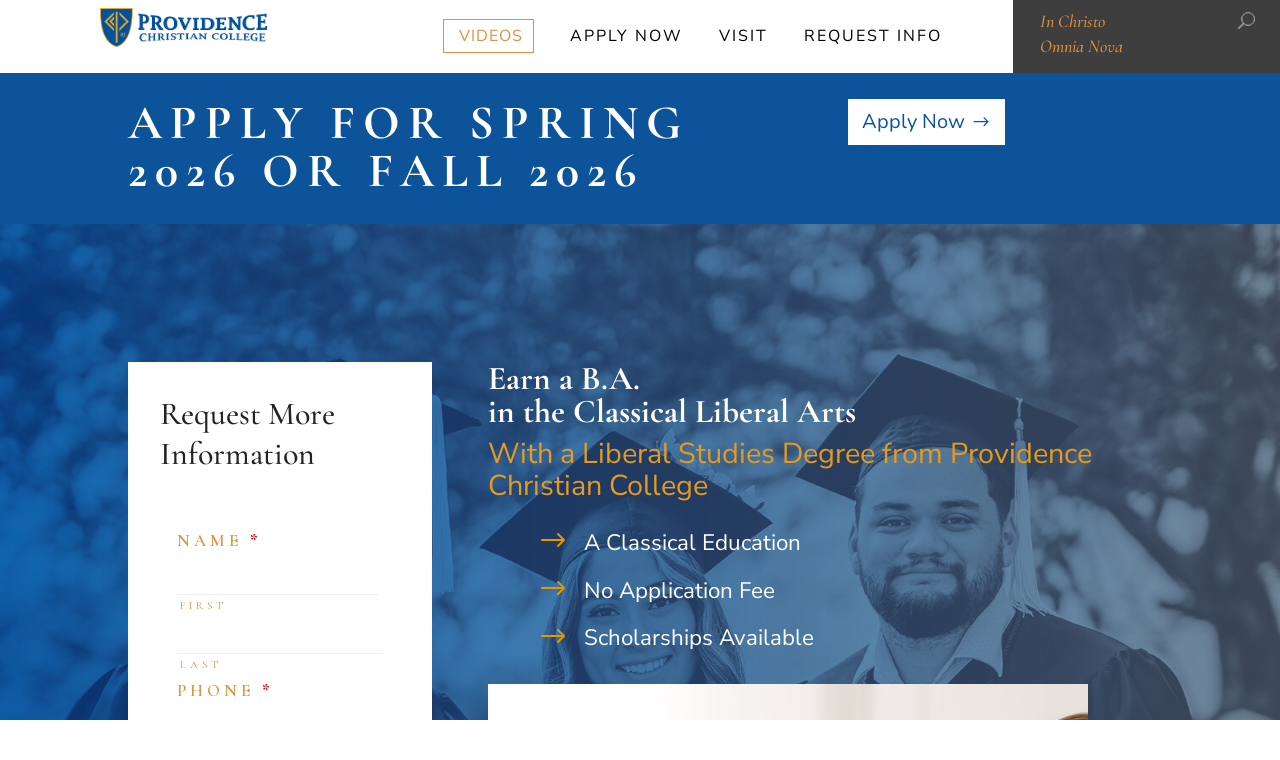

--- FILE ---
content_type: text/html; charset=UTF-8
request_url: https://www.providencecc.edu/
body_size: 104171
content:
<!DOCTYPE html>
<html lang="en-US">
<head>
	<meta charset="UTF-8" />
<meta http-equiv="X-UA-Compatible" content="IE=edge">
	<link rel="pingback" href="https://www.providencecc.edu/xmlrpc.php" />

	<script type="text/javascript">
		document.documentElement.className = 'js';
	</script>

	<link rel="preconnect" href="https://fonts.gstatic.com" crossorigin /><style id="et-builder-googlefonts-cached-inline">/* Original: https://fonts.googleapis.com/css?family=Cormorant+Garamond:300,300italic,regular,italic,500,500italic,600,600italic,700,700italic|Nunito+Sans:200,200italic,300,300italic,regular,italic,600,600italic,700,700italic,800,800italic,900,900italic|Cormorant:300,regular,500,600,700,300italic,italic,500italic,600italic,700italic&#038;subset=latin,latin-ext&#038;display=swap *//* User Agent: Mozilla/5.0 (Unknown; Linux x86_64) AppleWebKit/538.1 (KHTML, like Gecko) Safari/538.1 Daum/4.1 */@font-face {font-family: 'Cormorant';font-style: italic;font-weight: 300;font-display: swap;src: url(https://fonts.gstatic.com/s/cormorant/v24/H4c0BXOCl9bbnla_nHIq6oGzilJm9otsA9kQ9fda4SWv.ttf) format('truetype');}@font-face {font-family: 'Cormorant';font-style: italic;font-weight: 400;font-display: swap;src: url(https://fonts.gstatic.com/s/cormorant/v24/H4c0BXOCl9bbnla_nHIq6oGzilJm9otsA9kQq_da4SWv.ttf) format('truetype');}@font-face {font-family: 'Cormorant';font-style: italic;font-weight: 500;font-display: swap;src: url(https://fonts.gstatic.com/s/cormorant/v24/H4c0BXOCl9bbnla_nHIq6oGzilJm9otsA9kQmfda4SWv.ttf) format('truetype');}@font-face {font-family: 'Cormorant';font-style: italic;font-weight: 600;font-display: swap;src: url(https://fonts.gstatic.com/s/cormorant/v24/H4c0BXOCl9bbnla_nHIq6oGzilJm9otsA9kQdfBa4SWv.ttf) format('truetype');}@font-face {font-family: 'Cormorant';font-style: italic;font-weight: 700;font-display: swap;src: url(https://fonts.gstatic.com/s/cormorant/v24/H4c0BXOCl9bbnla_nHIq6oGzilJm9otsA9kQTPBa4SWv.ttf) format('truetype');}@font-face {font-family: 'Cormorant';font-style: normal;font-weight: 300;font-display: swap;src: url(https://fonts.gstatic.com/s/cormorant/v24/H4c2BXOCl9bbnla_nHIA47NMUjsNbCVrFk9Tc71q6A.ttf) format('truetype');}@font-face {font-family: 'Cormorant';font-style: normal;font-weight: 400;font-display: swap;src: url(https://fonts.gstatic.com/s/cormorant/v24/H4c2BXOCl9bbnla_nHIA47NMUjsNbCVrFhFTc71q6A.ttf) format('truetype');}@font-face {font-family: 'Cormorant';font-style: normal;font-weight: 500;font-display: swap;src: url(https://fonts.gstatic.com/s/cormorant/v24/H4c2BXOCl9bbnla_nHIA47NMUjsNbCVrFiNTc71q6A.ttf) format('truetype');}@font-face {font-family: 'Cormorant';font-style: normal;font-weight: 600;font-display: swap;src: url(https://fonts.gstatic.com/s/cormorant/v24/H4c2BXOCl9bbnla_nHIA47NMUjsNbCVrFs9Uc71q6A.ttf) format('truetype');}@font-face {font-family: 'Cormorant';font-style: normal;font-weight: 700;font-display: swap;src: url(https://fonts.gstatic.com/s/cormorant/v24/H4c2BXOCl9bbnla_nHIA47NMUjsNbCVrFvZUc71q6A.ttf) format('truetype');}@font-face {font-family: 'Cormorant Garamond';font-style: italic;font-weight: 300;font-display: swap;src: url(https://fonts.gstatic.com/s/cormorantgaramond/v21/co3smX5slCNuHLi8bLeY9MK7whWMhyjYrGFEsdtdc62E6zd5rDD-htM5.ttf) format('truetype');}@font-face {font-family: 'Cormorant Garamond';font-style: italic;font-weight: 400;font-display: swap;src: url(https://fonts.gstatic.com/s/cormorantgaramond/v21/co3smX5slCNuHLi8bLeY9MK7whWMhyjYrGFEsdtdc62E6zd58jD-htM5.ttf) format('truetype');}@font-face {font-family: 'Cormorant Garamond';font-style: italic;font-weight: 500;font-display: swap;src: url(https://fonts.gstatic.com/s/cormorantgaramond/v21/co3smX5slCNuHLi8bLeY9MK7whWMhyjYrGFEsdtdc62E6zd5wDD-htM5.ttf) format('truetype');}@font-face {font-family: 'Cormorant Garamond';font-style: italic;font-weight: 600;font-display: swap;src: url(https://fonts.gstatic.com/s/cormorantgaramond/v21/co3smX5slCNuHLi8bLeY9MK7whWMhyjYrGFEsdtdc62E6zd5LDf-htM5.ttf) format('truetype');}@font-face {font-family: 'Cormorant Garamond';font-style: italic;font-weight: 700;font-display: swap;src: url(https://fonts.gstatic.com/s/cormorantgaramond/v21/co3smX5slCNuHLi8bLeY9MK7whWMhyjYrGFEsdtdc62E6zd5FTf-htM5.ttf) format('truetype');}@font-face {font-family: 'Cormorant Garamond';font-style: normal;font-weight: 300;font-display: swap;src: url(https://fonts.gstatic.com/s/cormorantgaramond/v21/co3umX5slCNuHLi8bLeY9MK7whWMhyjypVO7abI26QOD_qE6KnrOjw.ttf) format('truetype');}@font-face {font-family: 'Cormorant Garamond';font-style: normal;font-weight: 400;font-display: swap;src: url(https://fonts.gstatic.com/s/cormorantgaramond/v21/co3umX5slCNuHLi8bLeY9MK7whWMhyjypVO7abI26QOD_v86KnrOjw.ttf) format('truetype');}@font-face {font-family: 'Cormorant Garamond';font-style: normal;font-weight: 500;font-display: swap;src: url(https://fonts.gstatic.com/s/cormorantgaramond/v21/co3umX5slCNuHLi8bLeY9MK7whWMhyjypVO7abI26QOD_s06KnrOjw.ttf) format('truetype');}@font-face {font-family: 'Cormorant Garamond';font-style: normal;font-weight: 600;font-display: swap;src: url(https://fonts.gstatic.com/s/cormorantgaramond/v21/co3umX5slCNuHLi8bLeY9MK7whWMhyjypVO7abI26QOD_iE9KnrOjw.ttf) format('truetype');}@font-face {font-family: 'Cormorant Garamond';font-style: normal;font-weight: 700;font-display: swap;src: url(https://fonts.gstatic.com/s/cormorantgaramond/v21/co3umX5slCNuHLi8bLeY9MK7whWMhyjypVO7abI26QOD_hg9KnrOjw.ttf) format('truetype');}@font-face {font-family: 'Nunito Sans';font-style: italic;font-weight: 200;font-stretch: normal;font-display: swap;src: url(https://fonts.gstatic.com/s/nunitosans/v19/pe1kMImSLYBIv1o4X1M8cce4OdVisMz5nZRqy6cmmmU3t2FQWEAEOvV9wNvrwlNstMKW3Y6K5WMwXeVy3GboJ0kTHmoP92UpK_c.ttf) format('truetype');}@font-face {font-family: 'Nunito Sans';font-style: italic;font-weight: 300;font-stretch: normal;font-display: swap;src: url(https://fonts.gstatic.com/s/nunitosans/v19/pe1kMImSLYBIv1o4X1M8cce4OdVisMz5nZRqy6cmmmU3t2FQWEAEOvV9wNvrwlNstMKW3Y6K5WMwXeVy3GboJ0kTHmrR92UpK_c.ttf) format('truetype');}@font-face {font-family: 'Nunito Sans';font-style: italic;font-weight: 400;font-stretch: normal;font-display: swap;src: url(https://fonts.gstatic.com/s/nunitosans/v19/pe1kMImSLYBIv1o4X1M8cce4OdVisMz5nZRqy6cmmmU3t2FQWEAEOvV9wNvrwlNstMKW3Y6K5WMwXeVy3GboJ0kTHmqP92UpK_c.ttf) format('truetype');}@font-face {font-family: 'Nunito Sans';font-style: italic;font-weight: 600;font-stretch: normal;font-display: swap;src: url(https://fonts.gstatic.com/s/nunitosans/v19/pe1kMImSLYBIv1o4X1M8cce4OdVisMz5nZRqy6cmmmU3t2FQWEAEOvV9wNvrwlNstMKW3Y6K5WMwXeVy3GboJ0kTHmpR8GUpK_c.ttf) format('truetype');}@font-face {font-family: 'Nunito Sans';font-style: italic;font-weight: 700;font-stretch: normal;font-display: swap;src: url(https://fonts.gstatic.com/s/nunitosans/v19/pe1kMImSLYBIv1o4X1M8cce4OdVisMz5nZRqy6cmmmU3t2FQWEAEOvV9wNvrwlNstMKW3Y6K5WMwXeVy3GboJ0kTHmpo8GUpK_c.ttf) format('truetype');}@font-face {font-family: 'Nunito Sans';font-style: italic;font-weight: 800;font-stretch: normal;font-display: swap;src: url(https://fonts.gstatic.com/s/nunitosans/v19/pe1kMImSLYBIv1o4X1M8cce4OdVisMz5nZRqy6cmmmU3t2FQWEAEOvV9wNvrwlNstMKW3Y6K5WMwXeVy3GboJ0kTHmoP8GUpK_c.ttf) format('truetype');}@font-face {font-family: 'Nunito Sans';font-style: italic;font-weight: 900;font-stretch: normal;font-display: swap;src: url(https://fonts.gstatic.com/s/nunitosans/v19/pe1kMImSLYBIv1o4X1M8cce4OdVisMz5nZRqy6cmmmU3t2FQWEAEOvV9wNvrwlNstMKW3Y6K5WMwXeVy3GboJ0kTHmom8GUpK_c.ttf) format('truetype');}@font-face {font-family: 'Nunito Sans';font-style: normal;font-weight: 200;font-stretch: normal;font-display: swap;src: url(https://fonts.gstatic.com/s/nunitosans/v19/pe1mMImSLYBIv1o4X1M8ce2xCx3yop4tQpF_MeTm0lfGWVpNn64CL7U8upHZIbMV51Q42ptCp5F5bxqqtQ1yiU4GVilXvVUg.ttf) format('truetype');}@font-face {font-family: 'Nunito Sans';font-style: normal;font-weight: 300;font-stretch: normal;font-display: swap;src: url(https://fonts.gstatic.com/s/nunitosans/v19/pe1mMImSLYBIv1o4X1M8ce2xCx3yop4tQpF_MeTm0lfGWVpNn64CL7U8upHZIbMV51Q42ptCp5F5bxqqtQ1yiU4GiClXvVUg.ttf) format('truetype');}@font-face {font-family: 'Nunito Sans';font-style: normal;font-weight: 400;font-stretch: normal;font-display: swap;src: url(https://fonts.gstatic.com/s/nunitosans/v19/pe1mMImSLYBIv1o4X1M8ce2xCx3yop4tQpF_MeTm0lfGWVpNn64CL7U8upHZIbMV51Q42ptCp5F5bxqqtQ1yiU4G1ilXvVUg.ttf) format('truetype');}@font-face {font-family: 'Nunito Sans';font-style: normal;font-weight: 600;font-stretch: normal;font-display: swap;src: url(https://fonts.gstatic.com/s/nunitosans/v19/pe1mMImSLYBIv1o4X1M8ce2xCx3yop4tQpF_MeTm0lfGWVpNn64CL7U8upHZIbMV51Q42ptCp5F5bxqqtQ1yiU4GCC5XvVUg.ttf) format('truetype');}@font-face {font-family: 'Nunito Sans';font-style: normal;font-weight: 700;font-stretch: normal;font-display: swap;src: url(https://fonts.gstatic.com/s/nunitosans/v19/pe1mMImSLYBIv1o4X1M8ce2xCx3yop4tQpF_MeTm0lfGWVpNn64CL7U8upHZIbMV51Q42ptCp5F5bxqqtQ1yiU4GMS5XvVUg.ttf) format('truetype');}@font-face {font-family: 'Nunito Sans';font-style: normal;font-weight: 800;font-stretch: normal;font-display: swap;src: url(https://fonts.gstatic.com/s/nunitosans/v19/pe1mMImSLYBIv1o4X1M8ce2xCx3yop4tQpF_MeTm0lfGWVpNn64CL7U8upHZIbMV51Q42ptCp5F5bxqqtQ1yiU4GVi5XvVUg.ttf) format('truetype');}@font-face {font-family: 'Nunito Sans';font-style: normal;font-weight: 900;font-stretch: normal;font-display: swap;src: url(https://fonts.gstatic.com/s/nunitosans/v19/pe1mMImSLYBIv1o4X1M8ce2xCx3yop4tQpF_MeTm0lfGWVpNn64CL7U8upHZIbMV51Q42ptCp5F5bxqqtQ1yiU4Gfy5XvVUg.ttf) format('truetype');}/* User Agent: Mozilla/5.0 (Windows NT 6.1; WOW64; rv:27.0) Gecko/20100101 Firefox/27.0 */@font-face {font-family: 'Cormorant';font-style: italic;font-weight: 300;font-display: swap;src: url(https://fonts.gstatic.com/l/font?kit=H4c0BXOCl9bbnla_nHIq6oGzilJm9otsA9kQ9fda4SWs&skey=f23e1ca4fc70b108&v=v24) format('woff');}@font-face {font-family: 'Cormorant';font-style: italic;font-weight: 400;font-display: swap;src: url(https://fonts.gstatic.com/l/font?kit=H4c0BXOCl9bbnla_nHIq6oGzilJm9otsA9kQq_da4SWs&skey=f23e1ca4fc70b108&v=v24) format('woff');}@font-face {font-family: 'Cormorant';font-style: italic;font-weight: 500;font-display: swap;src: url(https://fonts.gstatic.com/l/font?kit=H4c0BXOCl9bbnla_nHIq6oGzilJm9otsA9kQmfda4SWs&skey=f23e1ca4fc70b108&v=v24) format('woff');}@font-face {font-family: 'Cormorant';font-style: italic;font-weight: 600;font-display: swap;src: url(https://fonts.gstatic.com/l/font?kit=H4c0BXOCl9bbnla_nHIq6oGzilJm9otsA9kQdfBa4SWs&skey=f23e1ca4fc70b108&v=v24) format('woff');}@font-face {font-family: 'Cormorant';font-style: italic;font-weight: 700;font-display: swap;src: url(https://fonts.gstatic.com/l/font?kit=H4c0BXOCl9bbnla_nHIq6oGzilJm9otsA9kQTPBa4SWs&skey=f23e1ca4fc70b108&v=v24) format('woff');}@font-face {font-family: 'Cormorant';font-style: normal;font-weight: 300;font-display: swap;src: url(https://fonts.gstatic.com/l/font?kit=H4c2BXOCl9bbnla_nHIA47NMUjsNbCVrFk9Tc71q6w&skey=c05230f4b79293a6&v=v24) format('woff');}@font-face {font-family: 'Cormorant';font-style: normal;font-weight: 400;font-display: swap;src: url(https://fonts.gstatic.com/l/font?kit=H4c2BXOCl9bbnla_nHIA47NMUjsNbCVrFhFTc71q6w&skey=c05230f4b79293a6&v=v24) format('woff');}@font-face {font-family: 'Cormorant';font-style: normal;font-weight: 500;font-display: swap;src: url(https://fonts.gstatic.com/l/font?kit=H4c2BXOCl9bbnla_nHIA47NMUjsNbCVrFiNTc71q6w&skey=c05230f4b79293a6&v=v24) format('woff');}@font-face {font-family: 'Cormorant';font-style: normal;font-weight: 600;font-display: swap;src: url(https://fonts.gstatic.com/l/font?kit=H4c2BXOCl9bbnla_nHIA47NMUjsNbCVrFs9Uc71q6w&skey=c05230f4b79293a6&v=v24) format('woff');}@font-face {font-family: 'Cormorant';font-style: normal;font-weight: 700;font-display: swap;src: url(https://fonts.gstatic.com/l/font?kit=H4c2BXOCl9bbnla_nHIA47NMUjsNbCVrFvZUc71q6w&skey=c05230f4b79293a6&v=v24) format('woff');}@font-face {font-family: 'Cormorant Garamond';font-style: italic;font-weight: 300;font-display: swap;src: url(https://fonts.gstatic.com/l/font?kit=co3smX5slCNuHLi8bLeY9MK7whWMhyjYrGFEsdtdc62E6zd5rDD-htM6&skey=e666f2218a05acfc&v=v21) format('woff');}@font-face {font-family: 'Cormorant Garamond';font-style: italic;font-weight: 400;font-display: swap;src: url(https://fonts.gstatic.com/l/font?kit=co3smX5slCNuHLi8bLeY9MK7whWMhyjYrGFEsdtdc62E6zd58jD-htM6&skey=e666f2218a05acfc&v=v21) format('woff');}@font-face {font-family: 'Cormorant Garamond';font-style: italic;font-weight: 500;font-display: swap;src: url(https://fonts.gstatic.com/l/font?kit=co3smX5slCNuHLi8bLeY9MK7whWMhyjYrGFEsdtdc62E6zd5wDD-htM6&skey=e666f2218a05acfc&v=v21) format('woff');}@font-face {font-family: 'Cormorant Garamond';font-style: italic;font-weight: 600;font-display: swap;src: url(https://fonts.gstatic.com/l/font?kit=co3smX5slCNuHLi8bLeY9MK7whWMhyjYrGFEsdtdc62E6zd5LDf-htM6&skey=e666f2218a05acfc&v=v21) format('woff');}@font-face {font-family: 'Cormorant Garamond';font-style: italic;font-weight: 700;font-display: swap;src: url(https://fonts.gstatic.com/l/font?kit=co3smX5slCNuHLi8bLeY9MK7whWMhyjYrGFEsdtdc62E6zd5FTf-htM6&skey=e666f2218a05acfc&v=v21) format('woff');}@font-face {font-family: 'Cormorant Garamond';font-style: normal;font-weight: 300;font-display: swap;src: url(https://fonts.gstatic.com/l/font?kit=co3umX5slCNuHLi8bLeY9MK7whWMhyjypVO7abI26QOD_qE6KnrOjA&skey=a863d1376a24bd7a&v=v21) format('woff');}@font-face {font-family: 'Cormorant Garamond';font-style: normal;font-weight: 400;font-display: swap;src: url(https://fonts.gstatic.com/l/font?kit=co3umX5slCNuHLi8bLeY9MK7whWMhyjypVO7abI26QOD_v86KnrOjA&skey=a863d1376a24bd7a&v=v21) format('woff');}@font-face {font-family: 'Cormorant Garamond';font-style: normal;font-weight: 500;font-display: swap;src: url(https://fonts.gstatic.com/l/font?kit=co3umX5slCNuHLi8bLeY9MK7whWMhyjypVO7abI26QOD_s06KnrOjA&skey=a863d1376a24bd7a&v=v21) format('woff');}@font-face {font-family: 'Cormorant Garamond';font-style: normal;font-weight: 600;font-display: swap;src: url(https://fonts.gstatic.com/l/font?kit=co3umX5slCNuHLi8bLeY9MK7whWMhyjypVO7abI26QOD_iE9KnrOjA&skey=a863d1376a24bd7a&v=v21) format('woff');}@font-face {font-family: 'Cormorant Garamond';font-style: normal;font-weight: 700;font-display: swap;src: url(https://fonts.gstatic.com/l/font?kit=co3umX5slCNuHLi8bLeY9MK7whWMhyjypVO7abI26QOD_hg9KnrOjA&skey=a863d1376a24bd7a&v=v21) format('woff');}@font-face {font-family: 'Nunito Sans';font-style: italic;font-weight: 200;font-stretch: normal;font-display: swap;src: url(https://fonts.gstatic.com/l/font?kit=pe1kMImSLYBIv1o4X1M8cce4OdVisMz5nZRqy6cmmmU3t2FQWEAEOvV9wNvrwlNstMKW3Y6K5WMwXeVy3GboJ0kTHmoP92UpK_Q&skey=8952ce414dafd5f2&v=v19) format('woff');}@font-face {font-family: 'Nunito Sans';font-style: italic;font-weight: 300;font-stretch: normal;font-display: swap;src: url(https://fonts.gstatic.com/l/font?kit=pe1kMImSLYBIv1o4X1M8cce4OdVisMz5nZRqy6cmmmU3t2FQWEAEOvV9wNvrwlNstMKW3Y6K5WMwXeVy3GboJ0kTHmrR92UpK_Q&skey=8952ce414dafd5f2&v=v19) format('woff');}@font-face {font-family: 'Nunito Sans';font-style: italic;font-weight: 400;font-stretch: normal;font-display: swap;src: url(https://fonts.gstatic.com/l/font?kit=pe1kMImSLYBIv1o4X1M8cce4OdVisMz5nZRqy6cmmmU3t2FQWEAEOvV9wNvrwlNstMKW3Y6K5WMwXeVy3GboJ0kTHmqP92UpK_Q&skey=8952ce414dafd5f2&v=v19) format('woff');}@font-face {font-family: 'Nunito Sans';font-style: italic;font-weight: 600;font-stretch: normal;font-display: swap;src: url(https://fonts.gstatic.com/l/font?kit=pe1kMImSLYBIv1o4X1M8cce4OdVisMz5nZRqy6cmmmU3t2FQWEAEOvV9wNvrwlNstMKW3Y6K5WMwXeVy3GboJ0kTHmpR8GUpK_Q&skey=8952ce414dafd5f2&v=v19) format('woff');}@font-face {font-family: 'Nunito Sans';font-style: italic;font-weight: 700;font-stretch: normal;font-display: swap;src: url(https://fonts.gstatic.com/l/font?kit=pe1kMImSLYBIv1o4X1M8cce4OdVisMz5nZRqy6cmmmU3t2FQWEAEOvV9wNvrwlNstMKW3Y6K5WMwXeVy3GboJ0kTHmpo8GUpK_Q&skey=8952ce414dafd5f2&v=v19) format('woff');}@font-face {font-family: 'Nunito Sans';font-style: italic;font-weight: 800;font-stretch: normal;font-display: swap;src: url(https://fonts.gstatic.com/l/font?kit=pe1kMImSLYBIv1o4X1M8cce4OdVisMz5nZRqy6cmmmU3t2FQWEAEOvV9wNvrwlNstMKW3Y6K5WMwXeVy3GboJ0kTHmoP8GUpK_Q&skey=8952ce414dafd5f2&v=v19) format('woff');}@font-face {font-family: 'Nunito Sans';font-style: italic;font-weight: 900;font-stretch: normal;font-display: swap;src: url(https://fonts.gstatic.com/l/font?kit=pe1kMImSLYBIv1o4X1M8cce4OdVisMz5nZRqy6cmmmU3t2FQWEAEOvV9wNvrwlNstMKW3Y6K5WMwXeVy3GboJ0kTHmom8GUpK_Q&skey=8952ce414dafd5f2&v=v19) format('woff');}@font-face {font-family: 'Nunito Sans';font-style: normal;font-weight: 200;font-stretch: normal;font-display: swap;src: url(https://fonts.gstatic.com/l/font?kit=pe1mMImSLYBIv1o4X1M8ce2xCx3yop4tQpF_MeTm0lfGWVpNn64CL7U8upHZIbMV51Q42ptCp5F5bxqqtQ1yiU4GVilXvVUj&skey=60bfdc605ddb00b1&v=v19) format('woff');}@font-face {font-family: 'Nunito Sans';font-style: normal;font-weight: 300;font-stretch: normal;font-display: swap;src: url(https://fonts.gstatic.com/l/font?kit=pe1mMImSLYBIv1o4X1M8ce2xCx3yop4tQpF_MeTm0lfGWVpNn64CL7U8upHZIbMV51Q42ptCp5F5bxqqtQ1yiU4GiClXvVUj&skey=60bfdc605ddb00b1&v=v19) format('woff');}@font-face {font-family: 'Nunito Sans';font-style: normal;font-weight: 400;font-stretch: normal;font-display: swap;src: url(https://fonts.gstatic.com/l/font?kit=pe1mMImSLYBIv1o4X1M8ce2xCx3yop4tQpF_MeTm0lfGWVpNn64CL7U8upHZIbMV51Q42ptCp5F5bxqqtQ1yiU4G1ilXvVUj&skey=60bfdc605ddb00b1&v=v19) format('woff');}@font-face {font-family: 'Nunito Sans';font-style: normal;font-weight: 600;font-stretch: normal;font-display: swap;src: url(https://fonts.gstatic.com/l/font?kit=pe1mMImSLYBIv1o4X1M8ce2xCx3yop4tQpF_MeTm0lfGWVpNn64CL7U8upHZIbMV51Q42ptCp5F5bxqqtQ1yiU4GCC5XvVUj&skey=60bfdc605ddb00b1&v=v19) format('woff');}@font-face {font-family: 'Nunito Sans';font-style: normal;font-weight: 700;font-stretch: normal;font-display: swap;src: url(https://fonts.gstatic.com/l/font?kit=pe1mMImSLYBIv1o4X1M8ce2xCx3yop4tQpF_MeTm0lfGWVpNn64CL7U8upHZIbMV51Q42ptCp5F5bxqqtQ1yiU4GMS5XvVUj&skey=60bfdc605ddb00b1&v=v19) format('woff');}@font-face {font-family: 'Nunito Sans';font-style: normal;font-weight: 800;font-stretch: normal;font-display: swap;src: url(https://fonts.gstatic.com/l/font?kit=pe1mMImSLYBIv1o4X1M8ce2xCx3yop4tQpF_MeTm0lfGWVpNn64CL7U8upHZIbMV51Q42ptCp5F5bxqqtQ1yiU4GVi5XvVUj&skey=60bfdc605ddb00b1&v=v19) format('woff');}@font-face {font-family: 'Nunito Sans';font-style: normal;font-weight: 900;font-stretch: normal;font-display: swap;src: url(https://fonts.gstatic.com/l/font?kit=pe1mMImSLYBIv1o4X1M8ce2xCx3yop4tQpF_MeTm0lfGWVpNn64CL7U8upHZIbMV51Q42ptCp5F5bxqqtQ1yiU4Gfy5XvVUj&skey=60bfdc605ddb00b1&v=v19) format('woff');}/* User Agent: Mozilla/5.0 (Windows NT 6.3; rv:39.0) Gecko/20100101 Firefox/39.0 */@font-face {font-family: 'Cormorant';font-style: italic;font-weight: 300;font-display: swap;src: url(https://fonts.gstatic.com/s/cormorant/v24/H4c0BXOCl9bbnla_nHIq6oGzilJm9otsA9kQ9fda4SWq.woff2) format('woff2');}@font-face {font-family: 'Cormorant';font-style: italic;font-weight: 400;font-display: swap;src: url(https://fonts.gstatic.com/s/cormorant/v24/H4c0BXOCl9bbnla_nHIq6oGzilJm9otsA9kQq_da4SWq.woff2) format('woff2');}@font-face {font-family: 'Cormorant';font-style: italic;font-weight: 500;font-display: swap;src: url(https://fonts.gstatic.com/s/cormorant/v24/H4c0BXOCl9bbnla_nHIq6oGzilJm9otsA9kQmfda4SWq.woff2) format('woff2');}@font-face {font-family: 'Cormorant';font-style: italic;font-weight: 600;font-display: swap;src: url(https://fonts.gstatic.com/s/cormorant/v24/H4c0BXOCl9bbnla_nHIq6oGzilJm9otsA9kQdfBa4SWq.woff2) format('woff2');}@font-face {font-family: 'Cormorant';font-style: italic;font-weight: 700;font-display: swap;src: url(https://fonts.gstatic.com/s/cormorant/v24/H4c0BXOCl9bbnla_nHIq6oGzilJm9otsA9kQTPBa4SWq.woff2) format('woff2');}@font-face {font-family: 'Cormorant';font-style: normal;font-weight: 300;font-display: swap;src: url(https://fonts.gstatic.com/s/cormorant/v24/H4c2BXOCl9bbnla_nHIA47NMUjsNbCVrFk9Tc71q7Q.woff2) format('woff2');}@font-face {font-family: 'Cormorant';font-style: normal;font-weight: 400;font-display: swap;src: url(https://fonts.gstatic.com/s/cormorant/v24/H4c2BXOCl9bbnla_nHIA47NMUjsNbCVrFhFTc71q7Q.woff2) format('woff2');}@font-face {font-family: 'Cormorant';font-style: normal;font-weight: 500;font-display: swap;src: url(https://fonts.gstatic.com/s/cormorant/v24/H4c2BXOCl9bbnla_nHIA47NMUjsNbCVrFiNTc71q7Q.woff2) format('woff2');}@font-face {font-family: 'Cormorant';font-style: normal;font-weight: 600;font-display: swap;src: url(https://fonts.gstatic.com/s/cormorant/v24/H4c2BXOCl9bbnla_nHIA47NMUjsNbCVrFs9Uc71q7Q.woff2) format('woff2');}@font-face {font-family: 'Cormorant';font-style: normal;font-weight: 700;font-display: swap;src: url(https://fonts.gstatic.com/s/cormorant/v24/H4c2BXOCl9bbnla_nHIA47NMUjsNbCVrFvZUc71q7Q.woff2) format('woff2');}@font-face {font-family: 'Cormorant Garamond';font-style: italic;font-weight: 300;font-display: swap;src: url(https://fonts.gstatic.com/s/cormorantgaramond/v21/co3smX5slCNuHLi8bLeY9MK7whWMhyjYrGFEsdtdc62E6zd5rDD-htM8.woff2) format('woff2');}@font-face {font-family: 'Cormorant Garamond';font-style: italic;font-weight: 400;font-display: swap;src: url(https://fonts.gstatic.com/s/cormorantgaramond/v21/co3smX5slCNuHLi8bLeY9MK7whWMhyjYrGFEsdtdc62E6zd58jD-htM8.woff2) format('woff2');}@font-face {font-family: 'Cormorant Garamond';font-style: italic;font-weight: 500;font-display: swap;src: url(https://fonts.gstatic.com/s/cormorantgaramond/v21/co3smX5slCNuHLi8bLeY9MK7whWMhyjYrGFEsdtdc62E6zd5wDD-htM8.woff2) format('woff2');}@font-face {font-family: 'Cormorant Garamond';font-style: italic;font-weight: 600;font-display: swap;src: url(https://fonts.gstatic.com/s/cormorantgaramond/v21/co3smX5slCNuHLi8bLeY9MK7whWMhyjYrGFEsdtdc62E6zd5LDf-htM8.woff2) format('woff2');}@font-face {font-family: 'Cormorant Garamond';font-style: italic;font-weight: 700;font-display: swap;src: url(https://fonts.gstatic.com/s/cormorantgaramond/v21/co3smX5slCNuHLi8bLeY9MK7whWMhyjYrGFEsdtdc62E6zd5FTf-htM8.woff2) format('woff2');}@font-face {font-family: 'Cormorant Garamond';font-style: normal;font-weight: 300;font-display: swap;src: url(https://fonts.gstatic.com/s/cormorantgaramond/v21/co3umX5slCNuHLi8bLeY9MK7whWMhyjypVO7abI26QOD_qE6KnrOig.woff2) format('woff2');}@font-face {font-family: 'Cormorant Garamond';font-style: normal;font-weight: 400;font-display: swap;src: url(https://fonts.gstatic.com/s/cormorantgaramond/v21/co3umX5slCNuHLi8bLeY9MK7whWMhyjypVO7abI26QOD_v86KnrOig.woff2) format('woff2');}@font-face {font-family: 'Cormorant Garamond';font-style: normal;font-weight: 500;font-display: swap;src: url(https://fonts.gstatic.com/s/cormorantgaramond/v21/co3umX5slCNuHLi8bLeY9MK7whWMhyjypVO7abI26QOD_s06KnrOig.woff2) format('woff2');}@font-face {font-family: 'Cormorant Garamond';font-style: normal;font-weight: 600;font-display: swap;src: url(https://fonts.gstatic.com/s/cormorantgaramond/v21/co3umX5slCNuHLi8bLeY9MK7whWMhyjypVO7abI26QOD_iE9KnrOig.woff2) format('woff2');}@font-face {font-family: 'Cormorant Garamond';font-style: normal;font-weight: 700;font-display: swap;src: url(https://fonts.gstatic.com/s/cormorantgaramond/v21/co3umX5slCNuHLi8bLeY9MK7whWMhyjypVO7abI26QOD_hg9KnrOig.woff2) format('woff2');}@font-face {font-family: 'Nunito Sans';font-style: italic;font-weight: 200;font-stretch: normal;font-display: swap;src: url(https://fonts.gstatic.com/s/nunitosans/v19/pe1kMImSLYBIv1o4X1M8cce4OdVisMz5nZRqy6cmmmU3t2FQWEAEOvV9wNvrwlNstMKW3Y6K5WMwXeVy3GboJ0kTHmoP92UpK_I.woff2) format('woff2');}@font-face {font-family: 'Nunito Sans';font-style: italic;font-weight: 300;font-stretch: normal;font-display: swap;src: url(https://fonts.gstatic.com/s/nunitosans/v19/pe1kMImSLYBIv1o4X1M8cce4OdVisMz5nZRqy6cmmmU3t2FQWEAEOvV9wNvrwlNstMKW3Y6K5WMwXeVy3GboJ0kTHmrR92UpK_I.woff2) format('woff2');}@font-face {font-family: 'Nunito Sans';font-style: italic;font-weight: 400;font-stretch: normal;font-display: swap;src: url(https://fonts.gstatic.com/s/nunitosans/v19/pe1kMImSLYBIv1o4X1M8cce4OdVisMz5nZRqy6cmmmU3t2FQWEAEOvV9wNvrwlNstMKW3Y6K5WMwXeVy3GboJ0kTHmqP92UpK_I.woff2) format('woff2');}@font-face {font-family: 'Nunito Sans';font-style: italic;font-weight: 600;font-stretch: normal;font-display: swap;src: url(https://fonts.gstatic.com/s/nunitosans/v19/pe1kMImSLYBIv1o4X1M8cce4OdVisMz5nZRqy6cmmmU3t2FQWEAEOvV9wNvrwlNstMKW3Y6K5WMwXeVy3GboJ0kTHmpR8GUpK_I.woff2) format('woff2');}@font-face {font-family: 'Nunito Sans';font-style: italic;font-weight: 700;font-stretch: normal;font-display: swap;src: url(https://fonts.gstatic.com/s/nunitosans/v19/pe1kMImSLYBIv1o4X1M8cce4OdVisMz5nZRqy6cmmmU3t2FQWEAEOvV9wNvrwlNstMKW3Y6K5WMwXeVy3GboJ0kTHmpo8GUpK_I.woff2) format('woff2');}@font-face {font-family: 'Nunito Sans';font-style: italic;font-weight: 800;font-stretch: normal;font-display: swap;src: url(https://fonts.gstatic.com/s/nunitosans/v19/pe1kMImSLYBIv1o4X1M8cce4OdVisMz5nZRqy6cmmmU3t2FQWEAEOvV9wNvrwlNstMKW3Y6K5WMwXeVy3GboJ0kTHmoP8GUpK_I.woff2) format('woff2');}@font-face {font-family: 'Nunito Sans';font-style: italic;font-weight: 900;font-stretch: normal;font-display: swap;src: url(https://fonts.gstatic.com/s/nunitosans/v19/pe1kMImSLYBIv1o4X1M8cce4OdVisMz5nZRqy6cmmmU3t2FQWEAEOvV9wNvrwlNstMKW3Y6K5WMwXeVy3GboJ0kTHmom8GUpK_I.woff2) format('woff2');}@font-face {font-family: 'Nunito Sans';font-style: normal;font-weight: 200;font-stretch: normal;font-display: swap;src: url(https://fonts.gstatic.com/s/nunitosans/v19/pe1mMImSLYBIv1o4X1M8ce2xCx3yop4tQpF_MeTm0lfGWVpNn64CL7U8upHZIbMV51Q42ptCp5F5bxqqtQ1yiU4GVilXvVUl.woff2) format('woff2');}@font-face {font-family: 'Nunito Sans';font-style: normal;font-weight: 300;font-stretch: normal;font-display: swap;src: url(https://fonts.gstatic.com/s/nunitosans/v19/pe1mMImSLYBIv1o4X1M8ce2xCx3yop4tQpF_MeTm0lfGWVpNn64CL7U8upHZIbMV51Q42ptCp5F5bxqqtQ1yiU4GiClXvVUl.woff2) format('woff2');}@font-face {font-family: 'Nunito Sans';font-style: normal;font-weight: 400;font-stretch: normal;font-display: swap;src: url(https://fonts.gstatic.com/s/nunitosans/v19/pe1mMImSLYBIv1o4X1M8ce2xCx3yop4tQpF_MeTm0lfGWVpNn64CL7U8upHZIbMV51Q42ptCp5F5bxqqtQ1yiU4G1ilXvVUl.woff2) format('woff2');}@font-face {font-family: 'Nunito Sans';font-style: normal;font-weight: 600;font-stretch: normal;font-display: swap;src: url(https://fonts.gstatic.com/s/nunitosans/v19/pe1mMImSLYBIv1o4X1M8ce2xCx3yop4tQpF_MeTm0lfGWVpNn64CL7U8upHZIbMV51Q42ptCp5F5bxqqtQ1yiU4GCC5XvVUl.woff2) format('woff2');}@font-face {font-family: 'Nunito Sans';font-style: normal;font-weight: 700;font-stretch: normal;font-display: swap;src: url(https://fonts.gstatic.com/s/nunitosans/v19/pe1mMImSLYBIv1o4X1M8ce2xCx3yop4tQpF_MeTm0lfGWVpNn64CL7U8upHZIbMV51Q42ptCp5F5bxqqtQ1yiU4GMS5XvVUl.woff2) format('woff2');}@font-face {font-family: 'Nunito Sans';font-style: normal;font-weight: 800;font-stretch: normal;font-display: swap;src: url(https://fonts.gstatic.com/s/nunitosans/v19/pe1mMImSLYBIv1o4X1M8ce2xCx3yop4tQpF_MeTm0lfGWVpNn64CL7U8upHZIbMV51Q42ptCp5F5bxqqtQ1yiU4GVi5XvVUl.woff2) format('woff2');}@font-face {font-family: 'Nunito Sans';font-style: normal;font-weight: 900;font-stretch: normal;font-display: swap;src: url(https://fonts.gstatic.com/s/nunitosans/v19/pe1mMImSLYBIv1o4X1M8ce2xCx3yop4tQpF_MeTm0lfGWVpNn64CL7U8upHZIbMV51Q42ptCp5F5bxqqtQ1yiU4Gfy5XvVUl.woff2) format('woff2');}</style><meta name='robots' content='index, follow, max-image-preview:large, max-snippet:-1, max-video-preview:-1' />
<script type="text/javascript">
			let jqueryParams=[],jQuery=function(r){return jqueryParams=[...jqueryParams,r],jQuery},$=function(r){return jqueryParams=[...jqueryParams,r],$};window.jQuery=jQuery,window.$=jQuery;let customHeadScripts=!1;jQuery.fn=jQuery.prototype={},$.fn=jQuery.prototype={},jQuery.noConflict=function(r){if(window.jQuery)return jQuery=window.jQuery,$=window.jQuery,customHeadScripts=!0,jQuery.noConflict},jQuery.ready=function(r){jqueryParams=[...jqueryParams,r]},$.ready=function(r){jqueryParams=[...jqueryParams,r]},jQuery.load=function(r){jqueryParams=[...jqueryParams,r]},$.load=function(r){jqueryParams=[...jqueryParams,r]},jQuery.fn.ready=function(r){jqueryParams=[...jqueryParams,r]},$.fn.ready=function(r){jqueryParams=[...jqueryParams,r]};</script>
	<!-- This site is optimized with the Yoast SEO plugin v26.7 - https://yoast.com/wordpress/plugins/seo/ -->
	<title>Home - Providence Christian College</title>
	<link rel="canonical" href="https://www.providencecc.edu/" />
	<meta property="og:locale" content="en_US" />
	<meta property="og:type" content="website" />
	<meta property="og:title" content="Home - Providence Christian College" />
	<meta property="og:url" content="https://www.providencecc.edu/" />
	<meta property="og:site_name" content="Providence Christian College" />
	<meta property="article:publisher" content="http://www.facebook.com/ProvidenceCC" />
	<meta property="article:modified_time" content="2025-09-24T03:15:13+00:00" />
	<meta name="twitter:card" content="summary_large_image" />
	<meta name="twitter:site" content="@ProvidenceCC" />
	<script type="application/ld+json" class="yoast-schema-graph">{"@context":"https://schema.org","@graph":[{"@type":"WebPage","@id":"https://www.providencecc.edu/","url":"https://www.providencecc.edu/","name":"Home - Providence Christian College","isPartOf":{"@id":"https://www.providencecc.edu/#website"},"about":{"@id":"https://www.providencecc.edu/#organization"},"datePublished":"2025-06-10T00:44:21+00:00","dateModified":"2025-09-24T03:15:13+00:00","breadcrumb":{"@id":"https://www.providencecc.edu/#breadcrumb"},"inLanguage":"en-US","potentialAction":[{"@type":"ReadAction","target":["https://www.providencecc.edu/"]}]},{"@type":"BreadcrumbList","@id":"https://www.providencecc.edu/#breadcrumb","itemListElement":[{"@type":"ListItem","position":1,"name":"Home"}]},{"@type":"WebSite","@id":"https://www.providencecc.edu/#website","url":"https://www.providencecc.edu/","name":"Providence Christian College","description":"We Are Distinctly Classical, Christian and Reformed","publisher":{"@id":"https://www.providencecc.edu/#organization"},"potentialAction":[{"@type":"SearchAction","target":{"@type":"EntryPoint","urlTemplate":"https://www.providencecc.edu/?s={search_term_string}"},"query-input":{"@type":"PropertyValueSpecification","valueRequired":true,"valueName":"search_term_string"}}],"inLanguage":"en-US"},{"@type":"Organization","@id":"https://www.providencecc.edu/#organization","name":"Providence Christian College","url":"https://www.providencecc.edu/","logo":{"@type":"ImageObject","inLanguage":"en-US","@id":"https://www.providencecc.edu/#/schema/logo/image/","url":"https://www.providencecc.edu/wp-content/uploads/2021/12/pres-logo.png","contentUrl":"https://www.providencecc.edu/wp-content/uploads/2021/12/pres-logo.png","width":400,"height":245,"caption":"Providence Christian College"},"image":{"@id":"https://www.providencecc.edu/#/schema/logo/image/"},"sameAs":["http://www.facebook.com/ProvidenceCC","https://x.com/ProvidenceCC","https://www.instagram.com/providencechristiancollege/"]}]}</script>
	<!-- / Yoast SEO plugin. -->


<link rel="alternate" type="application/rss+xml" title="Providence Christian College &raquo; Feed" href="https://www.providencecc.edu/feed/" />
<link rel="alternate" type="application/rss+xml" title="Providence Christian College &raquo; Comments Feed" href="https://www.providencecc.edu/comments/feed/" />
<link rel="alternate" title="oEmbed (JSON)" type="application/json+oembed" href="https://www.providencecc.edu/wp-json/oembed/1.0/embed?url=https%3A%2F%2Fwww.providencecc.edu%2F" />
<link rel="alternate" title="oEmbed (XML)" type="text/xml+oembed" href="https://www.providencecc.edu/wp-json/oembed/1.0/embed?url=https%3A%2F%2Fwww.providencecc.edu%2F&#038;format=xml" />
		<!-- This site uses the Google Analytics by ExactMetrics plugin v8.11.1 - Using Analytics tracking - https://www.exactmetrics.com/ -->
							<script src="//www.googletagmanager.com/gtag/js?id=G-2CMGMKT083"  data-cfasync="false" data-wpfc-render="false" type="text/javascript" async></script>
			<script data-cfasync="false" data-wpfc-render="false" type="text/javascript">
				var em_version = '8.11.1';
				var em_track_user = true;
				var em_no_track_reason = '';
								var ExactMetricsDefaultLocations = {"page_location":"https:\/\/www.providencecc.edu\/"};
								if ( typeof ExactMetricsPrivacyGuardFilter === 'function' ) {
					var ExactMetricsLocations = (typeof ExactMetricsExcludeQuery === 'object') ? ExactMetricsPrivacyGuardFilter( ExactMetricsExcludeQuery ) : ExactMetricsPrivacyGuardFilter( ExactMetricsDefaultLocations );
				} else {
					var ExactMetricsLocations = (typeof ExactMetricsExcludeQuery === 'object') ? ExactMetricsExcludeQuery : ExactMetricsDefaultLocations;
				}

								var disableStrs = [
										'ga-disable-G-2CMGMKT083',
									];

				/* Function to detect opted out users */
				function __gtagTrackerIsOptedOut() {
					for (var index = 0; index < disableStrs.length; index++) {
						if (document.cookie.indexOf(disableStrs[index] + '=true') > -1) {
							return true;
						}
					}

					return false;
				}

				/* Disable tracking if the opt-out cookie exists. */
				if (__gtagTrackerIsOptedOut()) {
					for (var index = 0; index < disableStrs.length; index++) {
						window[disableStrs[index]] = true;
					}
				}

				/* Opt-out function */
				function __gtagTrackerOptout() {
					for (var index = 0; index < disableStrs.length; index++) {
						document.cookie = disableStrs[index] + '=true; expires=Thu, 31 Dec 2099 23:59:59 UTC; path=/';
						window[disableStrs[index]] = true;
					}
				}

				if ('undefined' === typeof gaOptout) {
					function gaOptout() {
						__gtagTrackerOptout();
					}
				}
								window.dataLayer = window.dataLayer || [];

				window.ExactMetricsDualTracker = {
					helpers: {},
					trackers: {},
				};
				if (em_track_user) {
					function __gtagDataLayer() {
						dataLayer.push(arguments);
					}

					function __gtagTracker(type, name, parameters) {
						if (!parameters) {
							parameters = {};
						}

						if (parameters.send_to) {
							__gtagDataLayer.apply(null, arguments);
							return;
						}

						if (type === 'event') {
														parameters.send_to = exactmetrics_frontend.v4_id;
							var hookName = name;
							if (typeof parameters['event_category'] !== 'undefined') {
								hookName = parameters['event_category'] + ':' + name;
							}

							if (typeof ExactMetricsDualTracker.trackers[hookName] !== 'undefined') {
								ExactMetricsDualTracker.trackers[hookName](parameters);
							} else {
								__gtagDataLayer('event', name, parameters);
							}
							
						} else {
							__gtagDataLayer.apply(null, arguments);
						}
					}

					__gtagTracker('js', new Date());
					__gtagTracker('set', {
						'developer_id.dNDMyYj': true,
											});
					if ( ExactMetricsLocations.page_location ) {
						__gtagTracker('set', ExactMetricsLocations);
					}
										__gtagTracker('config', 'G-2CMGMKT083', {"forceSSL":"true"} );
										window.gtag = __gtagTracker;										(function () {
						/* https://developers.google.com/analytics/devguides/collection/analyticsjs/ */
						/* ga and __gaTracker compatibility shim. */
						var noopfn = function () {
							return null;
						};
						var newtracker = function () {
							return new Tracker();
						};
						var Tracker = function () {
							return null;
						};
						var p = Tracker.prototype;
						p.get = noopfn;
						p.set = noopfn;
						p.send = function () {
							var args = Array.prototype.slice.call(arguments);
							args.unshift('send');
							__gaTracker.apply(null, args);
						};
						var __gaTracker = function () {
							var len = arguments.length;
							if (len === 0) {
								return;
							}
							var f = arguments[len - 1];
							if (typeof f !== 'object' || f === null || typeof f.hitCallback !== 'function') {
								if ('send' === arguments[0]) {
									var hitConverted, hitObject = false, action;
									if ('event' === arguments[1]) {
										if ('undefined' !== typeof arguments[3]) {
											hitObject = {
												'eventAction': arguments[3],
												'eventCategory': arguments[2],
												'eventLabel': arguments[4],
												'value': arguments[5] ? arguments[5] : 1,
											}
										}
									}
									if ('pageview' === arguments[1]) {
										if ('undefined' !== typeof arguments[2]) {
											hitObject = {
												'eventAction': 'page_view',
												'page_path': arguments[2],
											}
										}
									}
									if (typeof arguments[2] === 'object') {
										hitObject = arguments[2];
									}
									if (typeof arguments[5] === 'object') {
										Object.assign(hitObject, arguments[5]);
									}
									if ('undefined' !== typeof arguments[1].hitType) {
										hitObject = arguments[1];
										if ('pageview' === hitObject.hitType) {
											hitObject.eventAction = 'page_view';
										}
									}
									if (hitObject) {
										action = 'timing' === arguments[1].hitType ? 'timing_complete' : hitObject.eventAction;
										hitConverted = mapArgs(hitObject);
										__gtagTracker('event', action, hitConverted);
									}
								}
								return;
							}

							function mapArgs(args) {
								var arg, hit = {};
								var gaMap = {
									'eventCategory': 'event_category',
									'eventAction': 'event_action',
									'eventLabel': 'event_label',
									'eventValue': 'event_value',
									'nonInteraction': 'non_interaction',
									'timingCategory': 'event_category',
									'timingVar': 'name',
									'timingValue': 'value',
									'timingLabel': 'event_label',
									'page': 'page_path',
									'location': 'page_location',
									'title': 'page_title',
									'referrer' : 'page_referrer',
								};
								for (arg in args) {
																		if (!(!args.hasOwnProperty(arg) || !gaMap.hasOwnProperty(arg))) {
										hit[gaMap[arg]] = args[arg];
									} else {
										hit[arg] = args[arg];
									}
								}
								return hit;
							}

							try {
								f.hitCallback();
							} catch (ex) {
							}
						};
						__gaTracker.create = newtracker;
						__gaTracker.getByName = newtracker;
						__gaTracker.getAll = function () {
							return [];
						};
						__gaTracker.remove = noopfn;
						__gaTracker.loaded = true;
						window['__gaTracker'] = __gaTracker;
					})();
									} else {
										console.log("");
					(function () {
						function __gtagTracker() {
							return null;
						}

						window['__gtagTracker'] = __gtagTracker;
						window['gtag'] = __gtagTracker;
					})();
									}
			</script>
							<!-- / Google Analytics by ExactMetrics -->
		<meta content="Child Theme for Divi v.1.0" name="generator"/><link rel='stylesheet' id='wp-job-manager-job-listings-css' href='https://www.providencecc.edu/wp-content/plugins/wp-job-manager/assets/dist/css/job-listings.css' type='text/css' media='all' />
<style id='divi-style-parent-inline-inline-css' type='text/css'>
/*!
Theme Name: Divi
Theme URI: http://www.elegantthemes.com/gallery/divi/
Version: 4.27.5
Description: Smart. Flexible. Beautiful. Divi is the most powerful theme in our collection.
Author: Elegant Themes
Author URI: http://www.elegantthemes.com
License: GNU General Public License v2
License URI: http://www.gnu.org/licenses/gpl-2.0.html
*/

a,abbr,acronym,address,applet,b,big,blockquote,body,center,cite,code,dd,del,dfn,div,dl,dt,em,fieldset,font,form,h1,h2,h3,h4,h5,h6,html,i,iframe,img,ins,kbd,label,legend,li,object,ol,p,pre,q,s,samp,small,span,strike,strong,sub,sup,tt,u,ul,var{margin:0;padding:0;border:0;outline:0;font-size:100%;-ms-text-size-adjust:100%;-webkit-text-size-adjust:100%;vertical-align:baseline;background:transparent}body{line-height:1}ol,ul{list-style:none}blockquote,q{quotes:none}blockquote:after,blockquote:before,q:after,q:before{content:"";content:none}blockquote{margin:20px 0 30px;border-left:5px solid;padding-left:20px}:focus{outline:0}del{text-decoration:line-through}pre{overflow:auto;padding:10px}figure{margin:0}table{border-collapse:collapse;border-spacing:0}article,aside,footer,header,hgroup,nav,section{display:block}body{font-family:Open Sans,Arial,sans-serif;font-size:14px;color:#666;background-color:#fff;line-height:1.7em;font-weight:500;-webkit-font-smoothing:antialiased;-moz-osx-font-smoothing:grayscale}body.page-template-page-template-blank-php #page-container{padding-top:0!important}body.et_cover_background{background-size:cover!important;background-position:top!important;background-repeat:no-repeat!important;background-attachment:fixed}a{color:#2ea3f2}a,a:hover{text-decoration:none}p{padding-bottom:1em}p:not(.has-background):last-of-type{padding-bottom:0}p.et_normal_padding{padding-bottom:1em}strong{font-weight:700}cite,em,i{font-style:italic}code,pre{font-family:Courier New,monospace;margin-bottom:10px}ins{text-decoration:none}sub,sup{height:0;line-height:1;position:relative;vertical-align:baseline}sup{bottom:.8em}sub{top:.3em}dl{margin:0 0 1.5em}dl dt{font-weight:700}dd{margin-left:1.5em}blockquote p{padding-bottom:0}embed,iframe,object,video{max-width:100%}h1,h2,h3,h4,h5,h6{color:#333;padding-bottom:10px;line-height:1em;font-weight:500}h1 a,h2 a,h3 a,h4 a,h5 a,h6 a{color:inherit}h1{font-size:30px}h2{font-size:26px}h3{font-size:22px}h4{font-size:18px}h5{font-size:16px}h6{font-size:14px}input{-webkit-appearance:none}input[type=checkbox]{-webkit-appearance:checkbox}input[type=radio]{-webkit-appearance:radio}input.text,input.title,input[type=email],input[type=password],input[type=tel],input[type=text],select,textarea{background-color:#fff;border:1px solid #bbb;padding:2px;color:#4e4e4e}input.text:focus,input.title:focus,input[type=text]:focus,select:focus,textarea:focus{border-color:#2d3940;color:#3e3e3e}input.text,input.title,input[type=text],select,textarea{margin:0}textarea{padding:4px}button,input,select,textarea{font-family:inherit}img{max-width:100%;height:auto}.clear{clear:both}br.clear{margin:0;padding:0}.pagination{clear:both}#et_search_icon:hover,.et-social-icon a:hover,.et_password_protected_form .et_submit_button,.form-submit .et_pb_buttontton.alt.disabled,.nav-single a,.posted_in a{color:#2ea3f2}.et-search-form,blockquote{border-color:#2ea3f2}#main-content{background-color:#fff}.container{width:80%;max-width:1080px;margin:auto;position:relative}body:not(.et-tb) #main-content .container,body:not(.et-tb-has-header) #main-content .container{padding-top:58px}.et_full_width_page #main-content .container:before{display:none}.main_title{margin-bottom:20px}.et_password_protected_form .et_submit_button:hover,.form-submit .et_pb_button:hover{background:rgba(0,0,0,.05)}.et_button_icon_visible .et_pb_button{padding-right:2em;padding-left:.7em}.et_button_icon_visible .et_pb_button:after{opacity:1;margin-left:0}.et_button_left .et_pb_button:hover:after{left:.15em}.et_button_left .et_pb_button:after{margin-left:0;left:1em}.et_button_icon_visible.et_button_left .et_pb_button,.et_button_left .et_pb_button:hover,.et_button_left .et_pb_module .et_pb_button:hover{padding-left:2em;padding-right:.7em}.et_button_icon_visible.et_button_left .et_pb_button:after,.et_button_left .et_pb_button:hover:after{left:.15em}.et_password_protected_form .et_submit_button:hover,.form-submit .et_pb_button:hover{padding:.3em 1em}.et_button_no_icon .et_pb_button:after{display:none}.et_button_no_icon.et_button_icon_visible.et_button_left .et_pb_button,.et_button_no_icon.et_button_left .et_pb_button:hover,.et_button_no_icon .et_pb_button,.et_button_no_icon .et_pb_button:hover{padding:.3em 1em!important}.et_button_custom_icon .et_pb_button:after{line-height:1.7em}.et_button_custom_icon.et_button_icon_visible .et_pb_button:after,.et_button_custom_icon .et_pb_button:hover:after{margin-left:.3em}#left-area .post_format-post-format-gallery .wp-block-gallery:first-of-type{padding:0;margin-bottom:-16px}.entry-content table:not(.variations){border:1px solid #eee;margin:0 0 15px;text-align:left;width:100%}.entry-content thead th,.entry-content tr th{color:#555;font-weight:700;padding:9px 24px}.entry-content tr td{border-top:1px solid #eee;padding:6px 24px}#left-area ul,.entry-content ul,.et-l--body ul,.et-l--footer ul,.et-l--header ul{list-style-type:disc;padding:0 0 23px 1em;line-height:26px}#left-area ol,.entry-content ol,.et-l--body ol,.et-l--footer ol,.et-l--header ol{list-style-type:decimal;list-style-position:inside;padding:0 0 23px;line-height:26px}#left-area ul li ul,.entry-content ul li ol{padding:2px 0 2px 20px}#left-area ol li ul,.entry-content ol li ol,.et-l--body ol li ol,.et-l--footer ol li ol,.et-l--header ol li ol{padding:2px 0 2px 35px}#left-area ul.wp-block-gallery{display:-webkit-box;display:-ms-flexbox;display:flex;-ms-flex-wrap:wrap;flex-wrap:wrap;list-style-type:none;padding:0}#left-area ul.products{padding:0!important;line-height:1.7!important;list-style:none!important}.gallery-item a{display:block}.gallery-caption,.gallery-item a{width:90%}#wpadminbar{z-index:100001}#left-area .post-meta{font-size:14px;padding-bottom:15px}#left-area .post-meta a{text-decoration:none;color:#666}#left-area .et_featured_image{padding-bottom:7px}.single .post{padding-bottom:25px}body.single .et_audio_content{margin-bottom:-6px}.nav-single a{text-decoration:none;color:#2ea3f2;font-size:14px;font-weight:400}.nav-previous{float:left}.nav-next{float:right}.et_password_protected_form p input{background-color:#eee;border:none!important;width:100%!important;border-radius:0!important;font-size:14px;color:#999!important;padding:16px!important;-webkit-box-sizing:border-box;box-sizing:border-box}.et_password_protected_form label{display:none}.et_password_protected_form .et_submit_button{font-family:inherit;display:block;float:right;margin:8px auto 0;cursor:pointer}.post-password-required p.nocomments.container{max-width:100%}.post-password-required p.nocomments.container:before{display:none}.aligncenter,div.post .new-post .aligncenter{display:block;margin-left:auto;margin-right:auto}.wp-caption{border:1px solid #ddd;text-align:center;background-color:#f3f3f3;margin-bottom:10px;max-width:96%;padding:8px}.wp-caption.alignleft{margin:0 30px 20px 0}.wp-caption.alignright{margin:0 0 20px 30px}.wp-caption img{margin:0;padding:0;border:0}.wp-caption p.wp-caption-text{font-size:12px;padding:0 4px 5px;margin:0}.alignright{float:right}.alignleft{float:left}img.alignleft{display:inline;float:left;margin-right:15px}img.alignright{display:inline;float:right;margin-left:15px}.page.et_pb_pagebuilder_layout #main-content{background-color:transparent}body #main-content .et_builder_inner_content>h1,body #main-content .et_builder_inner_content>h2,body #main-content .et_builder_inner_content>h3,body #main-content .et_builder_inner_content>h4,body #main-content .et_builder_inner_content>h5,body #main-content .et_builder_inner_content>h6{line-height:1.4em}body #main-content .et_builder_inner_content>p{line-height:1.7em}.wp-block-pullquote{margin:20px 0 30px}.wp-block-pullquote.has-background blockquote{border-left:none}.wp-block-group.has-background{padding:1.5em 1.5em .5em}@media (min-width:981px){#left-area{width:79.125%;padding-bottom:23px}#main-content .container:before{content:"";position:absolute;top:0;height:100%;width:1px;background-color:#e2e2e2}.et_full_width_page #left-area,.et_no_sidebar #left-area{float:none;width:100%!important}.et_full_width_page #left-area{padding-bottom:0}.et_no_sidebar #main-content .container:before{display:none}}@media (max-width:980px){#page-container{padding-top:80px}.et-tb #page-container,.et-tb-has-header #page-container{padding-top:0!important}#left-area,#sidebar{width:100%!important}#main-content .container:before{display:none!important}.et_full_width_page .et_gallery_item:nth-child(4n+1){clear:none}}@media print{#page-container{padding-top:0!important}}#wp-admin-bar-et-use-visual-builder a:before{font-family:ETmodules!important;content:"\e625";font-size:30px!important;width:28px;margin-top:-3px;color:#974df3!important}#wp-admin-bar-et-use-visual-builder:hover a:before{color:#fff!important}#wp-admin-bar-et-use-visual-builder:hover a,#wp-admin-bar-et-use-visual-builder a:hover{transition:background-color .5s ease;-webkit-transition:background-color .5s ease;-moz-transition:background-color .5s ease;background-color:#7e3bd0!important;color:#fff!important}* html .clearfix,:first-child+html .clearfix{zoom:1}.iphone .et_pb_section_video_bg video::-webkit-media-controls-start-playback-button{display:none!important;-webkit-appearance:none}.et_mobile_device .et_pb_section_parallax .et_pb_parallax_css{background-attachment:scroll}.et-social-facebook a.icon:before{content:"\e093"}.et-social-twitter a.icon:before{content:"\e094"}.et-social-google-plus a.icon:before{content:"\e096"}.et-social-instagram a.icon:before{content:"\e09a"}.et-social-rss a.icon:before{content:"\e09e"}.ai1ec-single-event:after{content:" ";display:table;clear:both}.evcal_event_details .evcal_evdata_cell .eventon_details_shading_bot.eventon_details_shading_bot{z-index:3}.wp-block-divi-layout{margin-bottom:1em}*{-webkit-box-sizing:border-box;box-sizing:border-box}#et-info-email:before,#et-info-phone:before,#et_search_icon:before,.comment-reply-link:after,.et-cart-info span:before,.et-pb-arrow-next:before,.et-pb-arrow-prev:before,.et-social-icon a:before,.et_audio_container .mejs-playpause-button button:before,.et_audio_container .mejs-volume-button button:before,.et_overlay:before,.et_password_protected_form .et_submit_button:after,.et_pb_button:after,.et_pb_contact_reset:after,.et_pb_contact_submit:after,.et_pb_font_icon:before,.et_pb_newsletter_button:after,.et_pb_pricing_table_button:after,.et_pb_promo_button:after,.et_pb_testimonial:before,.et_pb_toggle_title:before,.form-submit .et_pb_button:after,.mobile_menu_bar:before,a.et_pb_more_button:after{font-family:ETmodules!important;speak:none;font-style:normal;font-weight:400;-webkit-font-feature-settings:normal;font-feature-settings:normal;font-variant:normal;text-transform:none;line-height:1;-webkit-font-smoothing:antialiased;-moz-osx-font-smoothing:grayscale;text-shadow:0 0;direction:ltr}.et-pb-icon,.et_pb_custom_button_icon.et_pb_button:after,.et_pb_login .et_pb_custom_button_icon.et_pb_button:after,.et_pb_woo_custom_button_icon .button.et_pb_custom_button_icon.et_pb_button:after,.et_pb_woo_custom_button_icon .button.et_pb_custom_button_icon.et_pb_button:hover:after{content:attr(data-icon)}.et-pb-icon{font-family:ETmodules;speak:none;font-weight:400;-webkit-font-feature-settings:normal;font-feature-settings:normal;font-variant:normal;text-transform:none;line-height:1;-webkit-font-smoothing:antialiased;font-size:96px;font-style:normal;display:inline-block;-webkit-box-sizing:border-box;box-sizing:border-box;direction:ltr}#et-ajax-saving{display:none;-webkit-transition:background .3s,-webkit-box-shadow .3s;transition:background .3s,-webkit-box-shadow .3s;transition:background .3s,box-shadow .3s;transition:background .3s,box-shadow .3s,-webkit-box-shadow .3s;-webkit-box-shadow:rgba(0,139,219,.247059) 0 0 60px;box-shadow:0 0 60px rgba(0,139,219,.247059);position:fixed;top:50%;left:50%;width:50px;height:50px;background:#fff;border-radius:50px;margin:-25px 0 0 -25px;z-index:999999;text-align:center}#et-ajax-saving img{margin:9px}.et-safe-mode-indicator,.et-safe-mode-indicator:focus,.et-safe-mode-indicator:hover{-webkit-box-shadow:0 5px 10px rgba(41,196,169,.15);box-shadow:0 5px 10px rgba(41,196,169,.15);background:#29c4a9;color:#fff;font-size:14px;font-weight:600;padding:12px;line-height:16px;border-radius:3px;position:fixed;bottom:30px;right:30px;z-index:999999;text-decoration:none;font-family:Open Sans,sans-serif;-webkit-font-smoothing:antialiased;-moz-osx-font-smoothing:grayscale}.et_pb_button{font-size:20px;font-weight:500;padding:.3em 1em;line-height:1.7em!important;background-color:transparent;background-size:cover;background-position:50%;background-repeat:no-repeat;border:2px solid;border-radius:3px;-webkit-transition-duration:.2s;transition-duration:.2s;-webkit-transition-property:all!important;transition-property:all!important}.et_pb_button,.et_pb_button_inner{position:relative}.et_pb_button:hover,.et_pb_module .et_pb_button:hover{border:2px solid transparent;padding:.3em 2em .3em .7em}.et_pb_button:hover{background-color:hsla(0,0%,100%,.2)}.et_pb_bg_layout_light.et_pb_button:hover,.et_pb_bg_layout_light .et_pb_button:hover{background-color:rgba(0,0,0,.05)}.et_pb_button:after,.et_pb_button:before{font-size:32px;line-height:1em;content:"\35";opacity:0;position:absolute;margin-left:-1em;-webkit-transition:all .2s;transition:all .2s;text-transform:none;-webkit-font-feature-settings:"kern" off;font-feature-settings:"kern" off;font-variant:none;font-style:normal;font-weight:400;text-shadow:none}.et_pb_button.et_hover_enabled:hover:after,.et_pb_button.et_pb_hovered:hover:after{-webkit-transition:none!important;transition:none!important}.et_pb_button:before{display:none}.et_pb_button:hover:after{opacity:1;margin-left:0}.et_pb_column_1_3 h1,.et_pb_column_1_4 h1,.et_pb_column_1_5 h1,.et_pb_column_1_6 h1,.et_pb_column_2_5 h1{font-size:26px}.et_pb_column_1_3 h2,.et_pb_column_1_4 h2,.et_pb_column_1_5 h2,.et_pb_column_1_6 h2,.et_pb_column_2_5 h2{font-size:23px}.et_pb_column_1_3 h3,.et_pb_column_1_4 h3,.et_pb_column_1_5 h3,.et_pb_column_1_6 h3,.et_pb_column_2_5 h3{font-size:20px}.et_pb_column_1_3 h4,.et_pb_column_1_4 h4,.et_pb_column_1_5 h4,.et_pb_column_1_6 h4,.et_pb_column_2_5 h4{font-size:18px}.et_pb_column_1_3 h5,.et_pb_column_1_4 h5,.et_pb_column_1_5 h5,.et_pb_column_1_6 h5,.et_pb_column_2_5 h5{font-size:16px}.et_pb_column_1_3 h6,.et_pb_column_1_4 h6,.et_pb_column_1_5 h6,.et_pb_column_1_6 h6,.et_pb_column_2_5 h6{font-size:15px}.et_pb_bg_layout_dark,.et_pb_bg_layout_dark h1,.et_pb_bg_layout_dark h2,.et_pb_bg_layout_dark h3,.et_pb_bg_layout_dark h4,.et_pb_bg_layout_dark h5,.et_pb_bg_layout_dark h6{color:#fff!important}.et_pb_module.et_pb_text_align_left{text-align:left}.et_pb_module.et_pb_text_align_center{text-align:center}.et_pb_module.et_pb_text_align_right{text-align:right}.et_pb_module.et_pb_text_align_justified{text-align:justify}.clearfix:after{visibility:hidden;display:block;font-size:0;content:" ";clear:both;height:0}.et_pb_bg_layout_light .et_pb_more_button{color:#2ea3f2}.et_builder_inner_content{position:relative;z-index:1}header .et_builder_inner_content{z-index:2}.et_pb_css_mix_blend_mode_passthrough{mix-blend-mode:unset!important}.et_pb_image_container{margin:-20px -20px 29px}.et_pb_module_inner{position:relative}.et_hover_enabled_preview{z-index:2}.et_hover_enabled:hover{position:relative;z-index:2}.et_pb_all_tabs,.et_pb_module,.et_pb_posts_nav a,.et_pb_tab,.et_pb_with_background{position:relative;background-size:cover;background-position:50%;background-repeat:no-repeat}.et_pb_background_mask,.et_pb_background_pattern{bottom:0;left:0;position:absolute;right:0;top:0}.et_pb_background_mask{background-size:calc(100% + 2px) calc(100% + 2px);background-repeat:no-repeat;background-position:50%;overflow:hidden}.et_pb_background_pattern{background-position:0 0;background-repeat:repeat}.et_pb_with_border{position:relative;border:0 solid #333}.post-password-required .et_pb_row{padding:0;width:100%}.post-password-required .et_password_protected_form{min-height:0}body.et_pb_pagebuilder_layout.et_pb_show_title .post-password-required .et_password_protected_form h1,body:not(.et_pb_pagebuilder_layout) .post-password-required .et_password_protected_form h1{display:none}.et_pb_no_bg{padding:0!important}.et_overlay.et_pb_inline_icon:before,.et_pb_inline_icon:before{content:attr(data-icon)}.et_pb_more_button{color:inherit;text-shadow:none;text-decoration:none;display:inline-block;margin-top:20px}.et_parallax_bg_wrap{overflow:hidden;position:absolute;top:0;right:0;bottom:0;left:0}.et_parallax_bg{background-repeat:no-repeat;background-position:top;background-size:cover;position:absolute;bottom:0;left:0;width:100%;height:100%;display:block}.et_parallax_bg.et_parallax_bg__hover,.et_parallax_bg.et_parallax_bg_phone,.et_parallax_bg.et_parallax_bg_tablet,.et_parallax_gradient.et_parallax_gradient__hover,.et_parallax_gradient.et_parallax_gradient_phone,.et_parallax_gradient.et_parallax_gradient_tablet,.et_pb_section_parallax_hover:hover .et_parallax_bg:not(.et_parallax_bg__hover),.et_pb_section_parallax_hover:hover .et_parallax_gradient:not(.et_parallax_gradient__hover){display:none}.et_pb_section_parallax_hover:hover .et_parallax_bg.et_parallax_bg__hover,.et_pb_section_parallax_hover:hover .et_parallax_gradient.et_parallax_gradient__hover{display:block}.et_parallax_gradient{bottom:0;display:block;left:0;position:absolute;right:0;top:0}.et_pb_module.et_pb_section_parallax,.et_pb_posts_nav a.et_pb_section_parallax,.et_pb_tab.et_pb_section_parallax{position:relative}.et_pb_section_parallax .et_pb_parallax_css,.et_pb_slides .et_parallax_bg.et_pb_parallax_css{background-attachment:fixed}body.et-bfb .et_pb_section_parallax .et_pb_parallax_css,body.et-bfb .et_pb_slides .et_parallax_bg.et_pb_parallax_css{background-attachment:scroll;bottom:auto}.et_pb_section_parallax.et_pb_column .et_pb_module,.et_pb_section_parallax.et_pb_row .et_pb_column,.et_pb_section_parallax.et_pb_row .et_pb_module{z-index:9;position:relative}.et_pb_more_button:hover:after{opacity:1;margin-left:0}.et_pb_preload .et_pb_section_video_bg,.et_pb_preload>div{visibility:hidden}.et_pb_preload,.et_pb_section.et_pb_section_video.et_pb_preload{position:relative;background:#464646!important}.et_pb_preload:before{content:"";position:absolute;top:50%;left:50%;background:url(https://www.providencecc.edu/wp-content/themes/Divi/includes/builder/styles/images/preloader.gif) no-repeat;border-radius:32px;width:32px;height:32px;margin:-16px 0 0 -16px}.box-shadow-overlay{position:absolute;top:0;left:0;width:100%;height:100%;z-index:10;pointer-events:none}.et_pb_section>.box-shadow-overlay~.et_pb_row{z-index:11}body.safari .section_has_divider{will-change:transform}.et_pb_row>.box-shadow-overlay{z-index:8}.has-box-shadow-overlay{position:relative}.et_clickable{cursor:pointer}.screen-reader-text{border:0;clip:rect(1px,1px,1px,1px);-webkit-clip-path:inset(50%);clip-path:inset(50%);height:1px;margin:-1px;overflow:hidden;padding:0;position:absolute!important;width:1px;word-wrap:normal!important}.et_multi_view_hidden,.et_multi_view_hidden_image{display:none!important}@keyframes multi-view-image-fade{0%{opacity:0}10%{opacity:.1}20%{opacity:.2}30%{opacity:.3}40%{opacity:.4}50%{opacity:.5}60%{opacity:.6}70%{opacity:.7}80%{opacity:.8}90%{opacity:.9}to{opacity:1}}.et_multi_view_image__loading{visibility:hidden}.et_multi_view_image__loaded{-webkit-animation:multi-view-image-fade .5s;animation:multi-view-image-fade .5s}#et-pb-motion-effects-offset-tracker{visibility:hidden!important;opacity:0;position:absolute;top:0;left:0}.et-pb-before-scroll-animation{opacity:0}header.et-l.et-l--header:after{clear:both;display:block;content:""}.et_pb_module{-webkit-animation-timing-function:linear;animation-timing-function:linear;-webkit-animation-duration:.2s;animation-duration:.2s}@-webkit-keyframes fadeBottom{0%{opacity:0;-webkit-transform:translateY(10%);transform:translateY(10%)}to{opacity:1;-webkit-transform:translateY(0);transform:translateY(0)}}@keyframes fadeBottom{0%{opacity:0;-webkit-transform:translateY(10%);transform:translateY(10%)}to{opacity:1;-webkit-transform:translateY(0);transform:translateY(0)}}@-webkit-keyframes fadeLeft{0%{opacity:0;-webkit-transform:translateX(-10%);transform:translateX(-10%)}to{opacity:1;-webkit-transform:translateX(0);transform:translateX(0)}}@keyframes fadeLeft{0%{opacity:0;-webkit-transform:translateX(-10%);transform:translateX(-10%)}to{opacity:1;-webkit-transform:translateX(0);transform:translateX(0)}}@-webkit-keyframes fadeRight{0%{opacity:0;-webkit-transform:translateX(10%);transform:translateX(10%)}to{opacity:1;-webkit-transform:translateX(0);transform:translateX(0)}}@keyframes fadeRight{0%{opacity:0;-webkit-transform:translateX(10%);transform:translateX(10%)}to{opacity:1;-webkit-transform:translateX(0);transform:translateX(0)}}@-webkit-keyframes fadeTop{0%{opacity:0;-webkit-transform:translateY(-10%);transform:translateY(-10%)}to{opacity:1;-webkit-transform:translateX(0);transform:translateX(0)}}@keyframes fadeTop{0%{opacity:0;-webkit-transform:translateY(-10%);transform:translateY(-10%)}to{opacity:1;-webkit-transform:translateX(0);transform:translateX(0)}}@-webkit-keyframes fadeIn{0%{opacity:0}to{opacity:1}}@keyframes fadeIn{0%{opacity:0}to{opacity:1}}.et-waypoint:not(.et_pb_counters){opacity:0}@media (min-width:981px){.et_pb_section.et_section_specialty div.et_pb_row .et_pb_column .et_pb_column .et_pb_module.et-last-child,.et_pb_section.et_section_specialty div.et_pb_row .et_pb_column .et_pb_column .et_pb_module:last-child,.et_pb_section.et_section_specialty div.et_pb_row .et_pb_column .et_pb_row_inner .et_pb_column .et_pb_module.et-last-child,.et_pb_section.et_section_specialty div.et_pb_row .et_pb_column .et_pb_row_inner .et_pb_column .et_pb_module:last-child,.et_pb_section div.et_pb_row .et_pb_column .et_pb_module.et-last-child,.et_pb_section div.et_pb_row .et_pb_column .et_pb_module:last-child{margin-bottom:0}}@media (max-width:980px){.et_overlay.et_pb_inline_icon_tablet:before,.et_pb_inline_icon_tablet:before{content:attr(data-icon-tablet)}.et_parallax_bg.et_parallax_bg_tablet_exist,.et_parallax_gradient.et_parallax_gradient_tablet_exist{display:none}.et_parallax_bg.et_parallax_bg_tablet,.et_parallax_gradient.et_parallax_gradient_tablet{display:block}.et_pb_column .et_pb_module{margin-bottom:30px}.et_pb_row .et_pb_column .et_pb_module.et-last-child,.et_pb_row .et_pb_column .et_pb_module:last-child,.et_section_specialty .et_pb_row .et_pb_column .et_pb_module.et-last-child,.et_section_specialty .et_pb_row .et_pb_column .et_pb_module:last-child{margin-bottom:0}.et_pb_more_button{display:inline-block!important}.et_pb_bg_layout_light_tablet.et_pb_button,.et_pb_bg_layout_light_tablet.et_pb_module.et_pb_button,.et_pb_bg_layout_light_tablet .et_pb_more_button{color:#2ea3f2}.et_pb_bg_layout_light_tablet .et_pb_forgot_password a{color:#666}.et_pb_bg_layout_light_tablet h1,.et_pb_bg_layout_light_tablet h2,.et_pb_bg_layout_light_tablet h3,.et_pb_bg_layout_light_tablet h4,.et_pb_bg_layout_light_tablet h5,.et_pb_bg_layout_light_tablet h6{color:#333!important}.et_pb_module .et_pb_bg_layout_light_tablet.et_pb_button{color:#2ea3f2!important}.et_pb_bg_layout_light_tablet{color:#666!important}.et_pb_bg_layout_dark_tablet,.et_pb_bg_layout_dark_tablet h1,.et_pb_bg_layout_dark_tablet h2,.et_pb_bg_layout_dark_tablet h3,.et_pb_bg_layout_dark_tablet h4,.et_pb_bg_layout_dark_tablet h5,.et_pb_bg_layout_dark_tablet h6{color:#fff!important}.et_pb_bg_layout_dark_tablet.et_pb_button,.et_pb_bg_layout_dark_tablet.et_pb_module.et_pb_button,.et_pb_bg_layout_dark_tablet .et_pb_more_button{color:inherit}.et_pb_bg_layout_dark_tablet .et_pb_forgot_password a{color:#fff}.et_pb_module.et_pb_text_align_left-tablet{text-align:left}.et_pb_module.et_pb_text_align_center-tablet{text-align:center}.et_pb_module.et_pb_text_align_right-tablet{text-align:right}.et_pb_module.et_pb_text_align_justified-tablet{text-align:justify}}@media (max-width:767px){.et_pb_more_button{display:inline-block!important}.et_overlay.et_pb_inline_icon_phone:before,.et_pb_inline_icon_phone:before{content:attr(data-icon-phone)}.et_parallax_bg.et_parallax_bg_phone_exist,.et_parallax_gradient.et_parallax_gradient_phone_exist{display:none}.et_parallax_bg.et_parallax_bg_phone,.et_parallax_gradient.et_parallax_gradient_phone{display:block}.et-hide-mobile{display:none!important}.et_pb_bg_layout_light_phone.et_pb_button,.et_pb_bg_layout_light_phone.et_pb_module.et_pb_button,.et_pb_bg_layout_light_phone .et_pb_more_button{color:#2ea3f2}.et_pb_bg_layout_light_phone .et_pb_forgot_password a{color:#666}.et_pb_bg_layout_light_phone h1,.et_pb_bg_layout_light_phone h2,.et_pb_bg_layout_light_phone h3,.et_pb_bg_layout_light_phone h4,.et_pb_bg_layout_light_phone h5,.et_pb_bg_layout_light_phone h6{color:#333!important}.et_pb_module .et_pb_bg_layout_light_phone.et_pb_button{color:#2ea3f2!important}.et_pb_bg_layout_light_phone{color:#666!important}.et_pb_bg_layout_dark_phone,.et_pb_bg_layout_dark_phone h1,.et_pb_bg_layout_dark_phone h2,.et_pb_bg_layout_dark_phone h3,.et_pb_bg_layout_dark_phone h4,.et_pb_bg_layout_dark_phone h5,.et_pb_bg_layout_dark_phone h6{color:#fff!important}.et_pb_bg_layout_dark_phone.et_pb_button,.et_pb_bg_layout_dark_phone.et_pb_module.et_pb_button,.et_pb_bg_layout_dark_phone .et_pb_more_button{color:inherit}.et_pb_module .et_pb_bg_layout_dark_phone.et_pb_button{color:#fff!important}.et_pb_bg_layout_dark_phone .et_pb_forgot_password a{color:#fff}.et_pb_module.et_pb_text_align_left-phone{text-align:left}.et_pb_module.et_pb_text_align_center-phone{text-align:center}.et_pb_module.et_pb_text_align_right-phone{text-align:right}.et_pb_module.et_pb_text_align_justified-phone{text-align:justify}}@media (max-width:479px){a.et_pb_more_button{display:block}}@media (min-width:768px) and (max-width:980px){[data-et-multi-view-load-tablet-hidden=true]:not(.et_multi_view_swapped){display:none!important}}@media (max-width:767px){[data-et-multi-view-load-phone-hidden=true]:not(.et_multi_view_swapped){display:none!important}}.et_pb_menu.et_pb_menu--style-inline_centered_logo .et_pb_menu__menu nav ul{-webkit-box-pack:center;-ms-flex-pack:center;justify-content:center}@-webkit-keyframes multi-view-image-fade{0%{-webkit-transform:scale(1);transform:scale(1);opacity:1}50%{-webkit-transform:scale(1.01);transform:scale(1.01);opacity:1}to{-webkit-transform:scale(1);transform:scale(1);opacity:1}}
/*# sourceURL=divi-style-parent-inline-inline-css */
</style>
<style id='divi-dynamic-critical-inline-css' type='text/css'>
@font-face{font-family:ETmodules;font-display:block;src:url(//www.providencecc.edu/wp-content/themes/Divi/core/admin/fonts/modules/all/modules.eot);src:url(//www.providencecc.edu/wp-content/themes/Divi/core/admin/fonts/modules/all/modules.eot?#iefix) format("embedded-opentype"),url(//www.providencecc.edu/wp-content/themes/Divi/core/admin/fonts/modules/all/modules.woff) format("woff"),url(//www.providencecc.edu/wp-content/themes/Divi/core/admin/fonts/modules/all/modules.ttf) format("truetype"),url(//www.providencecc.edu/wp-content/themes/Divi/core/admin/fonts/modules/all/modules.svg#ETmodules) format("svg");font-weight:400;font-style:normal}
@media (min-width:981px){.et_pb_gutters3 .et_pb_column,.et_pb_gutters3.et_pb_row .et_pb_column{margin-right:5.5%}.et_pb_gutters3 .et_pb_column_4_4,.et_pb_gutters3.et_pb_row .et_pb_column_4_4{width:100%}.et_pb_gutters3 .et_pb_column_4_4 .et_pb_module,.et_pb_gutters3.et_pb_row .et_pb_column_4_4 .et_pb_module{margin-bottom:2.75%}.et_pb_gutters3 .et_pb_column_3_4,.et_pb_gutters3.et_pb_row .et_pb_column_3_4{width:73.625%}.et_pb_gutters3 .et_pb_column_3_4 .et_pb_module,.et_pb_gutters3.et_pb_row .et_pb_column_3_4 .et_pb_module{margin-bottom:3.735%}.et_pb_gutters3 .et_pb_column_2_3,.et_pb_gutters3.et_pb_row .et_pb_column_2_3{width:64.833%}.et_pb_gutters3 .et_pb_column_2_3 .et_pb_module,.et_pb_gutters3.et_pb_row .et_pb_column_2_3 .et_pb_module{margin-bottom:4.242%}.et_pb_gutters3 .et_pb_column_3_5,.et_pb_gutters3.et_pb_row .et_pb_column_3_5{width:57.8%}.et_pb_gutters3 .et_pb_column_3_5 .et_pb_module,.et_pb_gutters3.et_pb_row .et_pb_column_3_5 .et_pb_module{margin-bottom:4.758%}.et_pb_gutters3 .et_pb_column_1_2,.et_pb_gutters3.et_pb_row .et_pb_column_1_2{width:47.25%}.et_pb_gutters3 .et_pb_column_1_2 .et_pb_module,.et_pb_gutters3.et_pb_row .et_pb_column_1_2 .et_pb_module{margin-bottom:5.82%}.et_pb_gutters3 .et_pb_column_2_5,.et_pb_gutters3.et_pb_row .et_pb_column_2_5{width:36.7%}.et_pb_gutters3 .et_pb_column_2_5 .et_pb_module,.et_pb_gutters3.et_pb_row .et_pb_column_2_5 .et_pb_module{margin-bottom:7.493%}.et_pb_gutters3 .et_pb_column_1_3,.et_pb_gutters3.et_pb_row .et_pb_column_1_3{width:29.6667%}.et_pb_gutters3 .et_pb_column_1_3 .et_pb_module,.et_pb_gutters3.et_pb_row .et_pb_column_1_3 .et_pb_module{margin-bottom:9.27%}.et_pb_gutters3 .et_pb_column_1_4,.et_pb_gutters3.et_pb_row .et_pb_column_1_4{width:20.875%}.et_pb_gutters3 .et_pb_column_1_4 .et_pb_module,.et_pb_gutters3.et_pb_row .et_pb_column_1_4 .et_pb_module{margin-bottom:13.174%}.et_pb_gutters3 .et_pb_column_1_5,.et_pb_gutters3.et_pb_row .et_pb_column_1_5{width:15.6%}.et_pb_gutters3 .et_pb_column_1_5 .et_pb_module,.et_pb_gutters3.et_pb_row .et_pb_column_1_5 .et_pb_module{margin-bottom:17.628%}.et_pb_gutters3 .et_pb_column_1_6,.et_pb_gutters3.et_pb_row .et_pb_column_1_6{width:12.0833%}.et_pb_gutters3 .et_pb_column_1_6 .et_pb_module,.et_pb_gutters3.et_pb_row .et_pb_column_1_6 .et_pb_module{margin-bottom:22.759%}.et_pb_gutters3 .et_full_width_page.woocommerce-page ul.products li.product{width:20.875%;margin-right:5.5%;margin-bottom:5.5%}.et_pb_gutters3.et_left_sidebar.woocommerce-page #main-content ul.products li.product,.et_pb_gutters3.et_right_sidebar.woocommerce-page #main-content ul.products li.product{width:28.353%;margin-right:7.47%}.et_pb_gutters3.et_left_sidebar.woocommerce-page #main-content ul.products.columns-1 li.product,.et_pb_gutters3.et_right_sidebar.woocommerce-page #main-content ul.products.columns-1 li.product{width:100%;margin-right:0}.et_pb_gutters3.et_left_sidebar.woocommerce-page #main-content ul.products.columns-2 li.product,.et_pb_gutters3.et_right_sidebar.woocommerce-page #main-content ul.products.columns-2 li.product{width:48%;margin-right:4%}.et_pb_gutters3.et_left_sidebar.woocommerce-page #main-content ul.products.columns-2 li:nth-child(2n+2),.et_pb_gutters3.et_right_sidebar.woocommerce-page #main-content ul.products.columns-2 li:nth-child(2n+2){margin-right:0}.et_pb_gutters3.et_left_sidebar.woocommerce-page #main-content ul.products.columns-2 li:nth-child(3n+1),.et_pb_gutters3.et_right_sidebar.woocommerce-page #main-content ul.products.columns-2 li:nth-child(3n+1){clear:none}}
@media (min-width:981px){.et_pb_gutters3 .et_pb_column .et_pb_blog_grid .column.size-1of1 .et_pb_post:last-child,.et_pb_gutters3 .et_pb_column .et_pb_blog_grid .column.size-1of2 .et_pb_post:last-child,.et_pb_gutters3 .et_pb_column .et_pb_blog_grid .column.size-1of3 .et_pb_post:last-child,.et_pb_gutters3.et_pb_row .et_pb_column .et_pb_blog_grid .column.size-1of1 .et_pb_post:last-child,.et_pb_gutters3.et_pb_row .et_pb_column .et_pb_blog_grid .column.size-1of2 .et_pb_post:last-child,.et_pb_gutters3.et_pb_row .et_pb_column .et_pb_blog_grid .column.size-1of3 .et_pb_post:last-child{margin-bottom:30px}.et_pb_gutters3 .et_pb_column_4_4 .et_pb_grid_item,.et_pb_gutters3 .et_pb_column_4_4 .et_pb_shop_grid .woocommerce ul.products li.product,.et_pb_gutters3 .et_pb_column_4_4 .et_pb_widget,.et_pb_gutters3.et_pb_row .et_pb_column_4_4 .et_pb_grid_item,.et_pb_gutters3.et_pb_row .et_pb_column_4_4 .et_pb_shop_grid .woocommerce ul.products li.product,.et_pb_gutters3.et_pb_row .et_pb_column_4_4 .et_pb_widget{width:20.875%;margin-right:5.5%;margin-bottom:5.5%}.et_pb_gutters3 .et_pb_column_4_4 .et_pb_blog_grid .column.size-1of3,.et_pb_gutters3.et_pb_row .et_pb_column_4_4 .et_pb_blog_grid .column.size-1of3{width:29.667%;margin-right:5.5%}.et_pb_gutters3 .et_pb_column_4_4 .et_pb_blog_grid .column.size-1of3 .et_pb_post,.et_pb_gutters3.et_pb_row .et_pb_column_4_4 .et_pb_blog_grid .column.size-1of3 .et_pb_post{margin-bottom:18.539%}.et_pb_gutters3 .et_pb_column_3_4 .et_pb_grid_item,.et_pb_gutters3 .et_pb_column_3_4 .et_pb_shop_grid .woocommerce ul.products li.product,.et_pb_gutters3 .et_pb_column_3_4 .et_pb_widget,.et_pb_gutters3.et_pb_row .et_pb_column_3_4 .et_pb_grid_item,.et_pb_gutters3.et_pb_row .et_pb_column_3_4 .et_pb_shop_grid .woocommerce ul.products li.product,.et_pb_gutters3.et_pb_row .et_pb_column_3_4 .et_pb_widget{width:28.353%;margin-right:7.47%;margin-bottom:7.47%}.et_pb_gutters3 .et_pb_column_3_4 .et_pb_blog_grid .column.size-1of2,.et_pb_gutters3.et_pb_row .et_pb_column_3_4 .et_pb_blog_grid .column.size-1of2{width:46.265%;margin-right:7.47%}.et_pb_gutters3 .et_pb_column_3_4 .et_pb_blog_grid .column.size-1of2 .et_pb_post,.et_pb_gutters3.et_pb_row .et_pb_column_3_4 .et_pb_blog_grid .column.size-1of2 .et_pb_post{margin-bottom:14.941%}.et_pb_gutters3 .et_pb_column_2_3 .et_pb_grid_item,.et_pb_gutters3 .et_pb_column_2_3 .et_pb_shop_grid .woocommerce ul.products li.product,.et_pb_gutters3 .et_pb_column_2_3 .et_pb_widget,.et_pb_gutters3.et_pb_row .et_pb_column_2_3 .et_pb_grid_item,.et_pb_gutters3.et_pb_row .et_pb_column_2_3 .et_pb_shop_grid .woocommerce ul.products li.product,.et_pb_gutters3.et_pb_row .et_pb_column_2_3 .et_pb_widget{width:45.758%;margin-right:8.483%;margin-bottom:8.483%}.et_pb_gutters3 .et_pb_column_2_3 .et_pb_blog_grid .column.size-1of2,.et_pb_gutters3.et_pb_row .et_pb_column_2_3 .et_pb_blog_grid .column.size-1of2{width:45.758%;margin-right:8.483%}.et_pb_gutters3 .et_pb_column_2_3 .et_pb_blog_grid .column.size-1of2 .et_pb_post,.et_pb_gutters3.et_pb_row .et_pb_column_2_3 .et_pb_blog_grid .column.size-1of2 .et_pb_post{margin-bottom:16.967%}.et_pb_gutters3 .et_pb_column_3_5 .et_pb_grid_item,.et_pb_gutters3 .et_pb_column_3_5 .et_pb_shop_grid .woocommerce ul.products li.product,.et_pb_gutters3 .et_pb_column_3_5 .et_pb_widget,.et_pb_gutters3.et_pb_row .et_pb_column_3_5 .et_pb_grid_item,.et_pb_gutters3.et_pb_row .et_pb_column_3_5 .et_pb_shop_grid .woocommerce ul.products li.product,.et_pb_gutters3.et_pb_row .et_pb_column_3_5 .et_pb_widget{width:45.242%;margin-right:9.516%;margin-bottom:9.516%}.et_pb_gutters3 .et_pb_column_3_5 .et_pb_blog_grid .column.size-1of1,.et_pb_gutters3.et_pb_row .et_pb_column_3_5 .et_pb_blog_grid .column.size-1of1{width:100%;margin-right:0}.et_pb_gutters3 .et_pb_column_3_5 .et_pb_blog_grid .column.size-1of1 .et_pb_post,.et_pb_gutters3.et_pb_row .et_pb_column_3_5 .et_pb_blog_grid .column.size-1of1 .et_pb_post{margin-bottom:9.516%}.et_pb_gutters3 .et_pb_column_1_2 .et_pb_grid_item,.et_pb_gutters3 .et_pb_column_1_2 .et_pb_shop_grid .woocommerce ul.products li.product,.et_pb_gutters3 .et_pb_column_1_2 .et_pb_widget,.et_pb_gutters3.et_pb_row .et_pb_column_1_2 .et_pb_grid_item,.et_pb_gutters3.et_pb_row .et_pb_column_1_2 .et_pb_shop_grid .woocommerce ul.products li.product,.et_pb_gutters3.et_pb_row .et_pb_column_1_2 .et_pb_widget{width:44.18%;margin-right:11.64%;margin-bottom:11.64%}.et_pb_gutters3 .et_pb_column_1_2 .et_pb_blog_grid .column.size-1of1,.et_pb_gutters3.et_pb_row .et_pb_column_1_2 .et_pb_blog_grid .column.size-1of1{width:100%;margin-right:0}.et_pb_gutters3 .et_pb_column_1_2 .et_pb_blog_grid .column.size-1of1 .et_pb_post,.et_pb_gutters3.et_pb_row .et_pb_column_1_2 .et_pb_blog_grid .column.size-1of1 .et_pb_post{margin-bottom:11.64%}.et_pb_gutters3 .et_pb_column_2_5 .et_pb_blog_grid .column.size-1of1 .et_pb_post,.et_pb_gutters3 .et_pb_column_2_5 .et_pb_grid_item,.et_pb_gutters3 .et_pb_column_2_5 .et_pb_shop_grid .woocommerce ul.products li.product,.et_pb_gutters3 .et_pb_column_2_5 .et_pb_widget,.et_pb_gutters3.et_pb_row .et_pb_column_2_5 .et_pb_blog_grid .column.size-1of1 .et_pb_post,.et_pb_gutters3.et_pb_row .et_pb_column_2_5 .et_pb_grid_item,.et_pb_gutters3.et_pb_row .et_pb_column_2_5 .et_pb_shop_grid .woocommerce ul.products li.product,.et_pb_gutters3.et_pb_row .et_pb_column_2_5 .et_pb_widget{width:100%;margin-bottom:14.986%}.et_pb_gutters3 .et_pb_column_1_3 .et_pb_blog_grid .column.size-1of1 .et_pb_post,.et_pb_gutters3 .et_pb_column_1_3 .et_pb_grid_item,.et_pb_gutters3 .et_pb_column_1_3 .et_pb_shop_grid .woocommerce ul.products li.product,.et_pb_gutters3 .et_pb_column_1_3 .et_pb_widget,.et_pb_gutters3.et_pb_row .et_pb_column_1_3 .et_pb_blog_grid .column.size-1of1 .et_pb_post,.et_pb_gutters3.et_pb_row .et_pb_column_1_3 .et_pb_grid_item,.et_pb_gutters3.et_pb_row .et_pb_column_1_3 .et_pb_shop_grid .woocommerce ul.products li.product,.et_pb_gutters3.et_pb_row .et_pb_column_1_3 .et_pb_widget{width:100%;margin-bottom:18.539%}.et_pb_gutters3 .et_pb_column_1_4 .et_pb_blog_grid .column.size-1of1 .et_pb_post,.et_pb_gutters3 .et_pb_column_1_4 .et_pb_grid_item,.et_pb_gutters3 .et_pb_column_1_4 .et_pb_shop_grid .woocommerce ul.products li.product,.et_pb_gutters3 .et_pb_column_1_4 .et_pb_widget,.et_pb_gutters3.et_pb_row .et_pb_column_1_4 .et_pb_blog_grid .column.size-1of1 .et_pb_post,.et_pb_gutters3.et_pb_row .et_pb_column_1_4 .et_pb_grid_item,.et_pb_gutters3.et_pb_row .et_pb_column_1_4 .et_pb_shop_grid .woocommerce ul.products li.product,.et_pb_gutters3.et_pb_row .et_pb_column_1_4 .et_pb_widget{width:100%;margin-bottom:26.347%}.et_pb_gutters3 .et_pb_column_1_5 .et_pb_blog_grid .column.size-1of1 .et_pb_post,.et_pb_gutters3 .et_pb_column_1_5 .et_pb_grid_item,.et_pb_gutters3 .et_pb_column_1_5 .et_pb_shop_grid .woocommerce ul.products li.product,.et_pb_gutters3 .et_pb_column_1_5 .et_pb_widget,.et_pb_gutters3.et_pb_row .et_pb_column_1_5 .et_pb_blog_grid .column.size-1of1 .et_pb_post,.et_pb_gutters3.et_pb_row .et_pb_column_1_5 .et_pb_grid_item,.et_pb_gutters3.et_pb_row .et_pb_column_1_5 .et_pb_shop_grid .woocommerce ul.products li.product,.et_pb_gutters3.et_pb_row .et_pb_column_1_5 .et_pb_widget{width:100%;margin-bottom:35.256%}.et_pb_gutters3 .et_pb_column_1_6 .et_pb_blog_grid .column.size-1of1 .et_pb_post,.et_pb_gutters3 .et_pb_column_1_6 .et_pb_grid_item,.et_pb_gutters3 .et_pb_column_1_6 .et_pb_shop_grid .woocommerce ul.products li.product,.et_pb_gutters3 .et_pb_column_1_6 .et_pb_widget,.et_pb_gutters3.et_pb_row .et_pb_column_1_6 .et_pb_blog_grid .column.size-1of1 .et_pb_post,.et_pb_gutters3.et_pb_row .et_pb_column_1_6 .et_pb_grid_item,.et_pb_gutters3.et_pb_row .et_pb_column_1_6 .et_pb_shop_grid .woocommerce ul.products li.product,.et_pb_gutters3.et_pb_row .et_pb_column_1_6 .et_pb_widget{width:100%;margin-bottom:45.517%}.et_pb_gutters3 .et_pb_column_4_4 .et_pb_grid_item.et_pb_portfolio_item:nth-child(4n),.et_pb_gutters3 .et_pb_column_4_4 .et_pb_shop_grid .woocommerce ul.products li.product:nth-child(4n),.et_pb_gutters3 .et_pb_column_4_4 .et_pb_widget:nth-child(4n),.et_pb_gutters3.et_pb_row .et_pb_column_4_4 .et_pb_grid_item.et_pb_portfolio_item:nth-child(4n),.et_pb_gutters3.et_pb_row .et_pb_column_4_4 .et_pb_shop_grid .woocommerce ul.products li.product:nth-child(4n),.et_pb_gutters3.et_pb_row .et_pb_column_4_4 .et_pb_widget:nth-child(4n){margin-right:0}.et_pb_gutters3 .et_pb_column_4_4 .et_pb_grid_item.et_pb_portfolio_item:nth-child(4n+1),.et_pb_gutters3 .et_pb_column_4_4 .et_pb_shop_grid .woocommerce ul.products li.product:nth-child(4n+1),.et_pb_gutters3 .et_pb_column_4_4 .et_pb_widget:nth-child(4n+1),.et_pb_gutters3.et_pb_row .et_pb_column_4_4 .et_pb_grid_item.et_pb_portfolio_item:nth-child(4n+1),.et_pb_gutters3.et_pb_row .et_pb_column_4_4 .et_pb_shop_grid .woocommerce ul.products li.product:nth-child(4n+1),.et_pb_gutters3.et_pb_row .et_pb_column_4_4 .et_pb_widget:nth-child(4n+1){clear:both}.et_pb_gutters3 .et_pb_column_4_4 .et_pb_blog_grid .column.size-1of3:nth-child(3n),.et_pb_gutters3 .et_pb_column_4_4 .et_pb_grid_item.last_in_row,.et_pb_gutters3.et_pb_row .et_pb_column_4_4 .et_pb_blog_grid .column.size-1of3:nth-child(3n),.et_pb_gutters3.et_pb_row .et_pb_column_4_4 .et_pb_grid_item.last_in_row{margin-right:0}.et_pb_gutters3 .et_pb_column_4_4 .et_pb_grid_item.on_last_row,.et_pb_gutters3.et_pb_row .et_pb_column_4_4 .et_pb_grid_item.on_last_row{margin-bottom:0}.et_pb_gutters3 .et_pb_column_3_4 .et_pb_grid_item.et_pb_portfolio_item:nth-child(3n),.et_pb_gutters3 .et_pb_column_3_4 .et_pb_shop_grid .woocommerce ul.products li.product:nth-child(3n),.et_pb_gutters3 .et_pb_column_3_4 .et_pb_widget:nth-child(3n),.et_pb_gutters3.et_pb_row .et_pb_column_3_4 .et_pb_grid_item.et_pb_portfolio_item:nth-child(3n),.et_pb_gutters3.et_pb_row .et_pb_column_3_4 .et_pb_shop_grid .woocommerce ul.products li.product:nth-child(3n),.et_pb_gutters3.et_pb_row .et_pb_column_3_4 .et_pb_widget:nth-child(3n){margin-right:0}.et_pb_gutters3 .et_pb_column_3_4 .et_pb_grid_item.et_pb_portfolio_item:nth-child(3n+1),.et_pb_gutters3 .et_pb_column_3_4 .et_pb_shop_grid .woocommerce ul.products li.product:nth-child(3n+1),.et_pb_gutters3 .et_pb_column_3_4 .et_pb_widget:nth-child(3n+1),.et_pb_gutters3.et_pb_row .et_pb_column_3_4 .et_pb_grid_item.et_pb_portfolio_item:nth-child(3n+1),.et_pb_gutters3.et_pb_row .et_pb_column_3_4 .et_pb_shop_grid .woocommerce ul.products li.product:nth-child(3n+1),.et_pb_gutters3.et_pb_row .et_pb_column_3_4 .et_pb_widget:nth-child(3n+1){clear:both}.et_pb_gutters3 .et_pb_column_3_4 .et_pb_grid_item.last_in_row,.et_pb_gutters3.et_pb_row .et_pb_column_3_4 .et_pb_grid_item.last_in_row{margin-right:0}.et_pb_gutters3 .et_pb_column_3_4 .et_pb_grid_item.on_last_row,.et_pb_gutters3.et_pb_row .et_pb_column_3_4 .et_pb_grid_item.on_last_row{margin-bottom:0}.et_pb_gutters3 .et_pb_column_1_2 .et_pb_grid_item.et_pb_portfolio_item:nth-child(2n),.et_pb_gutters3 .et_pb_column_1_2 .et_pb_shop_grid .woocommerce ul.products li.product:nth-child(2n),.et_pb_gutters3 .et_pb_column_1_2 .et_pb_widget:nth-child(2n),.et_pb_gutters3 .et_pb_column_2_3 .et_pb_grid_item.et_pb_portfolio_item:nth-child(2n),.et_pb_gutters3 .et_pb_column_2_3 .et_pb_shop_grid .woocommerce ul.products li.product:nth-child(2n),.et_pb_gutters3 .et_pb_column_2_3 .et_pb_widget:nth-child(2n),.et_pb_gutters3.et_pb_row .et_pb_column_1_2 .et_pb_grid_item.et_pb_portfolio_item:nth-child(2n),.et_pb_gutters3.et_pb_row .et_pb_column_1_2 .et_pb_shop_grid .woocommerce ul.products li.product:nth-child(2n),.et_pb_gutters3.et_pb_row .et_pb_column_1_2 .et_pb_widget:nth-child(2n),.et_pb_gutters3.et_pb_row .et_pb_column_2_3 .et_pb_grid_item.et_pb_portfolio_item:nth-child(2n),.et_pb_gutters3.et_pb_row .et_pb_column_2_3 .et_pb_shop_grid .woocommerce ul.products li.product:nth-child(2n),.et_pb_gutters3.et_pb_row .et_pb_column_2_3 .et_pb_widget:nth-child(2n){margin-right:0}.et_pb_gutters3 .et_pb_column_1_2 .et_pb_grid_item.et_pb_portfolio_item:nth-child(odd),.et_pb_gutters3 .et_pb_column_1_2 .et_pb_shop_grid .woocommerce ul.products li.product:nth-child(odd),.et_pb_gutters3 .et_pb_column_1_2 .et_pb_widget:nth-child(odd),.et_pb_gutters3 .et_pb_column_2_3 .et_pb_grid_item.et_pb_portfolio_item:nth-child(odd),.et_pb_gutters3 .et_pb_column_2_3 .et_pb_shop_grid .woocommerce ul.products li.product:nth-child(odd),.et_pb_gutters3 .et_pb_column_2_3 .et_pb_widget:nth-child(odd),.et_pb_gutters3.et_pb_row .et_pb_column_1_2 .et_pb_grid_item.et_pb_portfolio_item:nth-child(odd),.et_pb_gutters3.et_pb_row .et_pb_column_1_2 .et_pb_shop_grid .woocommerce ul.products li.product:nth-child(odd),.et_pb_gutters3.et_pb_row .et_pb_column_1_2 .et_pb_widget:nth-child(odd),.et_pb_gutters3.et_pb_row .et_pb_column_2_3 .et_pb_grid_item.et_pb_portfolio_item:nth-child(odd),.et_pb_gutters3.et_pb_row .et_pb_column_2_3 .et_pb_shop_grid .woocommerce ul.products li.product:nth-child(odd),.et_pb_gutters3.et_pb_row .et_pb_column_2_3 .et_pb_widget:nth-child(odd){clear:both}.et_pb_gutters3 .et_pb_column_1_2 .et_pb_grid_item.last_in_row,.et_pb_gutters3 .et_pb_column_2_3 .et_pb_grid_item.last_in_row,.et_pb_gutters3.et_pb_row .et_pb_column_1_2 .et_pb_grid_item.last_in_row,.et_pb_gutters3.et_pb_row .et_pb_column_2_3 .et_pb_grid_item.last_in_row{margin-right:0}.et_pb_gutters3 .et_pb_column_1_2 .et_pb_grid_item.on_last_row,.et_pb_gutters3 .et_pb_column_2_3 .et_pb_grid_item.on_last_row,.et_pb_gutters3.et_pb_row .et_pb_column_1_2 .et_pb_grid_item.on_last_row,.et_pb_gutters3.et_pb_row .et_pb_column_2_3 .et_pb_grid_item.on_last_row{margin-bottom:0}.et_pb_gutters3 .et_pb_column_3_5 .et_pb_grid_item.et_pb_portfolio_item:nth-child(2n),.et_pb_gutters3 .et_pb_column_3_5 .et_pb_shop_grid .woocommerce ul.products li.product:nth-child(2n),.et_pb_gutters3 .et_pb_column_3_5 .et_pb_widget:nth-child(2n),.et_pb_gutters3.et_pb_row .et_pb_column_3_5 .et_pb_grid_item.et_pb_portfolio_item:nth-child(2n),.et_pb_gutters3.et_pb_row .et_pb_column_3_5 .et_pb_shop_grid .woocommerce ul.products li.product:nth-child(2n),.et_pb_gutters3.et_pb_row .et_pb_column_3_5 .et_pb_widget:nth-child(2n){margin-right:0}.et_pb_gutters3 .et_pb_column_3_5 .et_pb_grid_item.et_pb_portfolio_item:nth-child(odd),.et_pb_gutters3 .et_pb_column_3_5 .et_pb_shop_grid .woocommerce ul.products li.product:nth-child(odd),.et_pb_gutters3 .et_pb_column_3_5 .et_pb_widget:nth-child(odd),.et_pb_gutters3.et_pb_row .et_pb_column_3_5 .et_pb_grid_item.et_pb_portfolio_item:nth-child(odd),.et_pb_gutters3.et_pb_row .et_pb_column_3_5 .et_pb_shop_grid .woocommerce ul.products li.product:nth-child(odd),.et_pb_gutters3.et_pb_row .et_pb_column_3_5 .et_pb_widget:nth-child(odd){clear:both}.et_pb_gutters3 .et_pb_column_3_5 .et_pb_grid_item.last_in_row,.et_pb_gutters3.et_pb_row .et_pb_column_3_5 .et_pb_grid_item.last_in_row{margin-right:0}.et_pb_gutters3 .et_pb_column_1_3 .et_pb_grid_item.on_last_row,.et_pb_gutters3 .et_pb_column_1_4 .et_pb_grid_item.on_last_row,.et_pb_gutters3 .et_pb_column_1_5 .et_pb_grid_item.on_last_row,.et_pb_gutters3 .et_pb_column_1_6 .et_pb_grid_item.on_last_row,.et_pb_gutters3 .et_pb_column_3_5 .et_pb_grid_item.on_last_row,.et_pb_gutters3.et_pb_row .et_pb_column_1_3 .et_pb_grid_item.on_last_row,.et_pb_gutters3.et_pb_row .et_pb_column_1_4 .et_pb_grid_item.on_last_row,.et_pb_gutters3.et_pb_row .et_pb_column_1_5 .et_pb_grid_item.on_last_row,.et_pb_gutters3.et_pb_row .et_pb_column_1_6 .et_pb_grid_item.on_last_row,.et_pb_gutters3.et_pb_row .et_pb_column_3_5 .et_pb_grid_item.on_last_row{margin-bottom:0}.et_pb_gutters3 .et_pb_column_1_2 .et_pb_blog_grid .column.size-1of2:nth-child(2n),.et_pb_gutters3 .et_pb_column_1_2 .et_pb_blog_grid .column.size-1of3:nth-child(3n),.et_pb_gutters3 .et_pb_column_1_2 .et_pb_grid_item.last_in_row,.et_pb_gutters3 .et_pb_column_2_3 .et_pb_blog_grid .column.size-1of2:nth-child(2n),.et_pb_gutters3 .et_pb_column_2_3 .et_pb_blog_grid .column.size-1of3:nth-child(3n),.et_pb_gutters3 .et_pb_column_2_3 .et_pb_grid_item.last_in_row,.et_pb_gutters3 .et_pb_column_3_4 .et_pb_blog_grid .column.size-1of2:nth-child(2n),.et_pb_gutters3 .et_pb_column_3_4 .et_pb_blog_grid .column.size-1of3:nth-child(3n),.et_pb_gutters3 .et_pb_column_3_4 .et_pb_grid_item.last_in_row,.et_pb_gutters3.et_pb_row .et_pb_column_1_2 .et_pb_blog_grid .column.size-1of2:nth-child(2n),.et_pb_gutters3.et_pb_row .et_pb_column_1_2 .et_pb_blog_grid .column.size-1of3:nth-child(3n),.et_pb_gutters3.et_pb_row .et_pb_column_1_2 .et_pb_grid_item.last_in_row,.et_pb_gutters3.et_pb_row .et_pb_column_2_3 .et_pb_blog_grid .column.size-1of2:nth-child(2n),.et_pb_gutters3.et_pb_row .et_pb_column_2_3 .et_pb_blog_grid .column.size-1of3:nth-child(3n),.et_pb_gutters3.et_pb_row .et_pb_column_2_3 .et_pb_grid_item.last_in_row,.et_pb_gutters3.et_pb_row .et_pb_column_3_4 .et_pb_blog_grid .column.size-1of2:nth-child(2n),.et_pb_gutters3.et_pb_row .et_pb_column_3_4 .et_pb_blog_grid .column.size-1of3:nth-child(3n),.et_pb_gutters3.et_pb_row .et_pb_column_3_4 .et_pb_grid_item.last_in_row{margin-right:0}.et_pb_gutters3 .et_pb_column_1_2 .et_pb_grid_item.on_last_row,.et_pb_gutters3 .et_pb_column_2_3 .et_pb_grid_item.on_last_row,.et_pb_gutters3 .et_pb_column_3_4 .et_pb_grid_item.on_last_row,.et_pb_gutters3.et_pb_row .et_pb_column_1_2 .et_pb_grid_item.on_last_row,.et_pb_gutters3.et_pb_row .et_pb_column_2_3 .et_pb_grid_item.on_last_row,.et_pb_gutters3.et_pb_row .et_pb_column_3_4 .et_pb_grid_item.on_last_row{margin-bottom:0}}
@media (min-width:981px){.et_pb_gutter.et_pb_gutters1 #left-area{width:75%}.et_pb_gutter.et_pb_gutters1 #sidebar{width:25%}.et_pb_gutters1.et_right_sidebar #left-area{padding-right:0}.et_pb_gutters1.et_left_sidebar #left-area{padding-left:0}.et_pb_gutter.et_pb_gutters1.et_right_sidebar #main-content .container:before{right:25%!important}.et_pb_gutter.et_pb_gutters1.et_left_sidebar #main-content .container:before{left:25%!important}.et_pb_gutters1 .et_pb_column,.et_pb_gutters1.et_pb_row .et_pb_column{margin-right:0}.et_pb_gutters1 .et_pb_column_4_4,.et_pb_gutters1.et_pb_row .et_pb_column_4_4{width:100%}.et_pb_gutters1 .et_pb_column_4_4 .et_pb_module,.et_pb_gutters1.et_pb_row .et_pb_column_4_4 .et_pb_module{margin-bottom:0}.et_pb_gutters1 .et_pb_column_3_4,.et_pb_gutters1.et_pb_row .et_pb_column_3_4{width:75%}.et_pb_gutters1 .et_pb_column_3_4 .et_pb_module,.et_pb_gutters1.et_pb_row .et_pb_column_3_4 .et_pb_module{margin-bottom:0}.et_pb_gutters1 .et_pb_column_2_3,.et_pb_gutters1.et_pb_row .et_pb_column_2_3{width:66.667%}.et_pb_gutters1 .et_pb_column_2_3 .et_pb_module,.et_pb_gutters1.et_pb_row .et_pb_column_2_3 .et_pb_module{margin-bottom:0}.et_pb_gutters1 .et_pb_column_3_5,.et_pb_gutters1.et_pb_row .et_pb_column_3_5{width:60%}.et_pb_gutters1 .et_pb_column_3_5 .et_pb_module,.et_pb_gutters1.et_pb_row .et_pb_column_3_5 .et_pb_module{margin-bottom:0}.et_pb_gutters1 .et_pb_column_1_2,.et_pb_gutters1.et_pb_row .et_pb_column_1_2{width:50%}.et_pb_gutters1 .et_pb_column_1_2 .et_pb_module,.et_pb_gutters1.et_pb_row .et_pb_column_1_2 .et_pb_module{margin-bottom:0}.et_pb_gutters1 .et_pb_column_2_5,.et_pb_gutters1.et_pb_row .et_pb_column_2_5{width:40%}.et_pb_gutters1 .et_pb_column_2_5 .et_pb_module,.et_pb_gutters1.et_pb_row .et_pb_column_2_5 .et_pb_module{margin-bottom:0}.et_pb_gutters1 .et_pb_column_1_3,.et_pb_gutters1.et_pb_row .et_pb_column_1_3{width:33.3333%}.et_pb_gutters1 .et_pb_column_1_3 .et_pb_module,.et_pb_gutters1.et_pb_row .et_pb_column_1_3 .et_pb_module{margin-bottom:0}.et_pb_gutters1 .et_pb_column_1_4,.et_pb_gutters1.et_pb_row .et_pb_column_1_4{width:25%}.et_pb_gutters1 .et_pb_column_1_4 .et_pb_module,.et_pb_gutters1.et_pb_row .et_pb_column_1_4 .et_pb_module{margin-bottom:0}.et_pb_gutters1 .et_pb_column_1_5,.et_pb_gutters1.et_pb_row .et_pb_column_1_5{width:20%}.et_pb_gutters1 .et_pb_column_1_5 .et_pb_module,.et_pb_gutters1.et_pb_row .et_pb_column_1_5 .et_pb_module{margin-bottom:0}.et_pb_gutters1 .et_pb_column_1_6,.et_pb_gutters1.et_pb_row .et_pb_column_1_6{width:16.6667%}.et_pb_gutters1 .et_pb_column_1_6 .et_pb_module,.et_pb_gutters1.et_pb_row .et_pb_column_1_6 .et_pb_module{margin-bottom:0}.et_pb_gutters1 .et_full_width_page.woocommerce-page ul.products li.product{width:25%;margin-right:0;margin-bottom:0}.et_pb_gutters1.et_left_sidebar.woocommerce-page #main-content ul.products li.product,.et_pb_gutters1.et_right_sidebar.woocommerce-page #main-content ul.products li.product{width:33.333%;margin-right:0}}@media (max-width:980px){.et_pb_gutters1 .et_pb_column,.et_pb_gutters1 .et_pb_column .et_pb_module,.et_pb_gutters1.et_pb_row .et_pb_column,.et_pb_gutters1.et_pb_row .et_pb_column .et_pb_module{margin-bottom:0}.et_pb_gutters1 .et_pb_row_1-2_1-4_1-4>.et_pb_column.et_pb_column_1_4,.et_pb_gutters1 .et_pb_row_1-4_1-4>.et_pb_column.et_pb_column_1_4,.et_pb_gutters1 .et_pb_row_1-4_1-4_1-2>.et_pb_column.et_pb_column_1_4,.et_pb_gutters1 .et_pb_row_1-5_1-5_3-5>.et_pb_column.et_pb_column_1_5,.et_pb_gutters1 .et_pb_row_3-5_1-5_1-5>.et_pb_column.et_pb_column_1_5,.et_pb_gutters1 .et_pb_row_4col>.et_pb_column.et_pb_column_1_4,.et_pb_gutters1 .et_pb_row_5col>.et_pb_column.et_pb_column_1_5,.et_pb_gutters1.et_pb_row_1-2_1-4_1-4>.et_pb_column.et_pb_column_1_4,.et_pb_gutters1.et_pb_row_1-4_1-4>.et_pb_column.et_pb_column_1_4,.et_pb_gutters1.et_pb_row_1-4_1-4_1-2>.et_pb_column.et_pb_column_1_4,.et_pb_gutters1.et_pb_row_1-5_1-5_3-5>.et_pb_column.et_pb_column_1_5,.et_pb_gutters1.et_pb_row_3-5_1-5_1-5>.et_pb_column.et_pb_column_1_5,.et_pb_gutters1.et_pb_row_4col>.et_pb_column.et_pb_column_1_4,.et_pb_gutters1.et_pb_row_5col>.et_pb_column.et_pb_column_1_5{width:50%;margin-right:0}.et_pb_gutters1 .et_pb_row_1-2_1-6_1-6_1-6>.et_pb_column.et_pb_column_1_6,.et_pb_gutters1 .et_pb_row_1-6_1-6_1-6>.et_pb_column.et_pb_column_1_6,.et_pb_gutters1 .et_pb_row_1-6_1-6_1-6_1-2>.et_pb_column.et_pb_column_1_6,.et_pb_gutters1 .et_pb_row_6col>.et_pb_column.et_pb_column_1_6,.et_pb_gutters1.et_pb_row_1-2_1-6_1-6_1-6>.et_pb_column.et_pb_column_1_6,.et_pb_gutters1.et_pb_row_1-6_1-6_1-6>.et_pb_column.et_pb_column_1_6,.et_pb_gutters1.et_pb_row_1-6_1-6_1-6_1-2>.et_pb_column.et_pb_column_1_6,.et_pb_gutters1.et_pb_row_6col>.et_pb_column.et_pb_column_1_6{width:33.333%;margin-right:0}.et_pb_gutters1 .et_pb_row_1-6_1-6_1-6_1-6>.et_pb_column.et_pb_column_1_6,.et_pb_gutters1.et_pb_row_1-6_1-6_1-6_1-6>.et_pb_column.et_pb_column_1_6{width:50%;margin-right:0}}@media (max-width:767px){.et_pb_gutters1 .et_pb_column,.et_pb_gutters1 .et_pb_column .et_pb_module,.et_pb_gutters1.et_pb_row .et_pb_column,.et_pb_gutters1.et_pb_row .et_pb_column .et_pb_module{margin-bottom:0}}@media (max-width:479px){.et_pb_gutters1 .et_pb_column,.et_pb_gutters1.et_pb_row .et_pb_column{margin:0!important}.et_pb_gutters1 .et_pb_column .et_pb_module,.et_pb_gutters1.et_pb_row .et_pb_column .et_pb_module{margin-bottom:0}}
@media (min-width:981px){.et_pb_gutters1 .et_pb_column .et_pb_blog_grid .column.size-1of1 .et_pb_post:last-child,.et_pb_gutters1 .et_pb_column .et_pb_blog_grid .column.size-1of2 .et_pb_post:last-child,.et_pb_gutters1 .et_pb_column .et_pb_blog_grid .column.size-1of3 .et_pb_post:last-child,.et_pb_gutters1.et_pb_row .et_pb_column .et_pb_blog_grid .column.size-1of1 .et_pb_post:last-child,.et_pb_gutters1.et_pb_row .et_pb_column .et_pb_blog_grid .column.size-1of2 .et_pb_post:last-child,.et_pb_gutters1.et_pb_row .et_pb_column .et_pb_blog_grid .column.size-1of3 .et_pb_post:last-child{margin-bottom:30px}.et_pb_gutters1 .et_pb_column_4_4 .et_pb_grid_item,.et_pb_gutters1 .et_pb_column_4_4 .et_pb_shop_grid .woocommerce ul.products li.product,.et_pb_gutters1 .et_pb_column_4_4 .et_pb_widget,.et_pb_gutters1.et_pb_row .et_pb_column_4_4 .et_pb_grid_item,.et_pb_gutters1.et_pb_row .et_pb_column_4_4 .et_pb_shop_grid .woocommerce ul.products li.product,.et_pb_gutters1.et_pb_row .et_pb_column_4_4 .et_pb_widget{width:25%;margin-right:0;margin-bottom:0}.et_pb_gutters1 .et_pb_column_4_4 .et_pb_blog_grid .column.size-1of3,.et_pb_gutters1.et_pb_row .et_pb_column_4_4 .et_pb_blog_grid .column.size-1of3{width:33.333%;margin-right:0}.et_pb_gutters1 .et_pb_column_4_4 .et_pb_blog_grid .column.size-1of3 .et_pb_post,.et_pb_gutters1.et_pb_row .et_pb_column_4_4 .et_pb_blog_grid .column.size-1of3 .et_pb_post{margin-bottom:0}.et_pb_gutters1 .et_pb_column_3_4 .et_pb_grid_item,.et_pb_gutters1 .et_pb_column_3_4 .et_pb_shop_grid .woocommerce ul.products li.product,.et_pb_gutters1 .et_pb_column_3_4 .et_pb_widget,.et_pb_gutters1.et_pb_row .et_pb_column_3_4 .et_pb_grid_item,.et_pb_gutters1.et_pb_row .et_pb_column_3_4 .et_pb_shop_grid .woocommerce ul.products li.product,.et_pb_gutters1.et_pb_row .et_pb_column_3_4 .et_pb_widget{width:33.333%;margin-right:0;margin-bottom:0}.et_pb_gutters1 .et_pb_column_3_4 .et_pb_blog_grid .column.size-1of2,.et_pb_gutters1.et_pb_row .et_pb_column_3_4 .et_pb_blog_grid .column.size-1of2{width:50%;margin-right:0}.et_pb_gutters1 .et_pb_column_3_4 .et_pb_blog_grid .column.size-1of2 .et_pb_post,.et_pb_gutters1.et_pb_row .et_pb_column_3_4 .et_pb_blog_grid .column.size-1of2 .et_pb_post{margin-bottom:0}.et_pb_gutters1 .et_pb_column_2_3 .et_pb_grid_item,.et_pb_gutters1 .et_pb_column_2_3 .et_pb_shop_grid .woocommerce ul.products li.product,.et_pb_gutters1 .et_pb_column_2_3 .et_pb_widget,.et_pb_gutters1.et_pb_row .et_pb_column_2_3 .et_pb_grid_item,.et_pb_gutters1.et_pb_row .et_pb_column_2_3 .et_pb_shop_grid .woocommerce ul.products li.product,.et_pb_gutters1.et_pb_row .et_pb_column_2_3 .et_pb_widget{width:50%;margin-right:0;margin-bottom:0}.et_pb_gutters1 .et_pb_column_2_3 .et_pb_blog_grid .column.size-1of2,.et_pb_gutters1.et_pb_row .et_pb_column_2_3 .et_pb_blog_grid .column.size-1of2{width:50%;margin-right:0}.et_pb_gutters1 .et_pb_column_2_3 .et_pb_blog_grid .column.size-1of2 .et_pb_post,.et_pb_gutters1.et_pb_row .et_pb_column_2_3 .et_pb_blog_grid .column.size-1of2 .et_pb_post{margin-bottom:0}.et_pb_gutters1 .et_pb_column_3_5 .et_pb_grid_item,.et_pb_gutters1 .et_pb_column_3_5 .et_pb_shop_grid .woocommerce ul.products li.product,.et_pb_gutters1 .et_pb_column_3_5 .et_pb_widget,.et_pb_gutters1.et_pb_row .et_pb_column_3_5 .et_pb_grid_item,.et_pb_gutters1.et_pb_row .et_pb_column_3_5 .et_pb_shop_grid .woocommerce ul.products li.product,.et_pb_gutters1.et_pb_row .et_pb_column_3_5 .et_pb_widget{width:50%;margin-right:0;margin-bottom:0}.et_pb_gutters1 .et_pb_column_3_5 .et_pb_blog_grid .column.size-1of1,.et_pb_gutters1.et_pb_row .et_pb_column_3_5 .et_pb_blog_grid .column.size-1of1{width:100%;margin-right:0}.et_pb_gutters1 .et_pb_column_3_5 .et_pb_blog_grid .column.size-1of1 .et_pb_post,.et_pb_gutters1.et_pb_row .et_pb_column_3_5 .et_pb_blog_grid .column.size-1of1 .et_pb_post{margin-bottom:0}.et_pb_gutters1 .et_pb_column_1_2 .et_pb_grid_item,.et_pb_gutters1 .et_pb_column_1_2 .et_pb_shop_grid .woocommerce ul.products li.product,.et_pb_gutters1 .et_pb_column_1_2 .et_pb_widget,.et_pb_gutters1.et_pb_row .et_pb_column_1_2 .et_pb_grid_item,.et_pb_gutters1.et_pb_row .et_pb_column_1_2 .et_pb_shop_grid .woocommerce ul.products li.product,.et_pb_gutters1.et_pb_row .et_pb_column_1_2 .et_pb_widget{width:50%;margin-right:0;margin-bottom:0}.et_pb_gutters1 .et_pb_column_1_2 .et_pb_blog_grid .column.size-1of1,.et_pb_gutters1.et_pb_row .et_pb_column_1_2 .et_pb_blog_grid .column.size-1of1{width:100%;margin-right:0}.et_pb_gutters1 .et_pb_column_1_2 .et_pb_blog_grid .column.size-1of1 .et_pb_post,.et_pb_gutters1.et_pb_row .et_pb_column_1_2 .et_pb_blog_grid .column.size-1of1 .et_pb_post{margin-bottom:0}.et_pb_gutters1 .et_pb_column_1_3 .et_pb_blog_grid .column.size-1of1 .et_pb_post,.et_pb_gutters1 .et_pb_column_1_3 .et_pb_grid_item,.et_pb_gutters1 .et_pb_column_1_3 .et_pb_shop_grid .woocommerce ul.products li.product,.et_pb_gutters1 .et_pb_column_1_3 .et_pb_widget,.et_pb_gutters1 .et_pb_column_1_4 .et_pb_blog_grid .column.size-1of1 .et_pb_post,.et_pb_gutters1 .et_pb_column_1_4 .et_pb_grid_item,.et_pb_gutters1 .et_pb_column_1_4 .et_pb_shop_grid .woocommerce ul.products li.product,.et_pb_gutters1 .et_pb_column_1_4 .et_pb_widget,.et_pb_gutters1 .et_pb_column_1_5 .et_pb_blog_grid .column.size-1of1 .et_pb_post,.et_pb_gutters1 .et_pb_column_1_5 .et_pb_grid_item,.et_pb_gutters1 .et_pb_column_1_5 .et_pb_shop_grid .woocommerce ul.products li.product,.et_pb_gutters1 .et_pb_column_1_5 .et_pb_widget,.et_pb_gutters1 .et_pb_column_1_6 .et_pb_blog_grid .column.size-1of1 .et_pb_post,.et_pb_gutters1 .et_pb_column_1_6 .et_pb_grid_item,.et_pb_gutters1 .et_pb_column_1_6 .et_pb_shop_grid .woocommerce ul.products li.product,.et_pb_gutters1 .et_pb_column_1_6 .et_pb_widget,.et_pb_gutters1 .et_pb_column_2_5 .et_pb_blog_grid .column.size-1of1 .et_pb_post,.et_pb_gutters1 .et_pb_column_2_5 .et_pb_grid_item,.et_pb_gutters1 .et_pb_column_2_5 .et_pb_shop_grid .woocommerce ul.products li.product,.et_pb_gutters1 .et_pb_column_2_5 .et_pb_widget,.et_pb_gutters1.et_pb_row .et_pb_column_1_3 .et_pb_blog_grid .column.size-1of1 .et_pb_post,.et_pb_gutters1.et_pb_row .et_pb_column_1_3 .et_pb_grid_item,.et_pb_gutters1.et_pb_row .et_pb_column_1_3 .et_pb_shop_grid .woocommerce ul.products li.product,.et_pb_gutters1.et_pb_row .et_pb_column_1_3 .et_pb_widget,.et_pb_gutters1.et_pb_row .et_pb_column_1_4 .et_pb_blog_grid .column.size-1of1 .et_pb_post,.et_pb_gutters1.et_pb_row .et_pb_column_1_4 .et_pb_grid_item,.et_pb_gutters1.et_pb_row .et_pb_column_1_4 .et_pb_shop_grid .woocommerce ul.products li.product,.et_pb_gutters1.et_pb_row .et_pb_column_1_4 .et_pb_widget,.et_pb_gutters1.et_pb_row .et_pb_column_1_5 .et_pb_blog_grid .column.size-1of1 .et_pb_post,.et_pb_gutters1.et_pb_row .et_pb_column_1_5 .et_pb_grid_item,.et_pb_gutters1.et_pb_row .et_pb_column_1_5 .et_pb_shop_grid .woocommerce ul.products li.product,.et_pb_gutters1.et_pb_row .et_pb_column_1_5 .et_pb_widget,.et_pb_gutters1.et_pb_row .et_pb_column_1_6 .et_pb_blog_grid .column.size-1of1 .et_pb_post,.et_pb_gutters1.et_pb_row .et_pb_column_1_6 .et_pb_grid_item,.et_pb_gutters1.et_pb_row .et_pb_column_1_6 .et_pb_shop_grid .woocommerce ul.products li.product,.et_pb_gutters1.et_pb_row .et_pb_column_1_6 .et_pb_widget,.et_pb_gutters1.et_pb_row .et_pb_column_2_5 .et_pb_blog_grid .column.size-1of1 .et_pb_post,.et_pb_gutters1.et_pb_row .et_pb_column_2_5 .et_pb_grid_item,.et_pb_gutters1.et_pb_row .et_pb_column_2_5 .et_pb_shop_grid .woocommerce ul.products li.product,.et_pb_gutters1.et_pb_row .et_pb_column_2_5 .et_pb_widget{width:100%;margin-bottom:0}.et_pb_gutters1 .et_pb_column_4_4 .et_pb_grid_item.et_pb_portfolio_item:nth-child(4n),.et_pb_gutters1 .et_pb_column_4_4 .et_pb_shop_grid .woocommerce ul.products li.product:nth-child(4n),.et_pb_gutters1 .et_pb_column_4_4 .et_pb_widget:nth-child(4n),.et_pb_gutters1.et_pb_row .et_pb_column_4_4 .et_pb_grid_item.et_pb_portfolio_item:nth-child(4n),.et_pb_gutters1.et_pb_row .et_pb_column_4_4 .et_pb_shop_grid .woocommerce ul.products li.product:nth-child(4n),.et_pb_gutters1.et_pb_row .et_pb_column_4_4 .et_pb_widget:nth-child(4n){margin-right:0}.et_pb_gutters1 .et_pb_column_4_4 .et_pb_grid_item.et_pb_portfolio_item:nth-child(4n+1),.et_pb_gutters1 .et_pb_column_4_4 .et_pb_shop_grid .woocommerce ul.products li.product:nth-child(4n+1),.et_pb_gutters1 .et_pb_column_4_4 .et_pb_widget:nth-child(4n+1),.et_pb_gutters1.et_pb_row .et_pb_column_4_4 .et_pb_grid_item.et_pb_portfolio_item:nth-child(4n+1),.et_pb_gutters1.et_pb_row .et_pb_column_4_4 .et_pb_shop_grid .woocommerce ul.products li.product:nth-child(4n+1),.et_pb_gutters1.et_pb_row .et_pb_column_4_4 .et_pb_widget:nth-child(4n+1){clear:both}.et_pb_gutters1 .et_pb_column_4_4 .et_pb_blog_grid .column.size-1of3:nth-child(3n),.et_pb_gutters1 .et_pb_column_4_4 .et_pb_grid_item.last_in_row,.et_pb_gutters1.et_pb_row .et_pb_column_4_4 .et_pb_blog_grid .column.size-1of3:nth-child(3n),.et_pb_gutters1.et_pb_row .et_pb_column_4_4 .et_pb_grid_item.last_in_row{margin-right:0}.et_pb_gutters1 .et_pb_column_4_4 .et_pb_grid_item.on_last_row,.et_pb_gutters1.et_pb_row .et_pb_column_4_4 .et_pb_grid_item.on_last_row{margin-bottom:0}.et_pb_gutters1 .et_pb_column_3_4 .et_pb_grid_item.et_pb_portfolio_item:nth-child(3n),.et_pb_gutters1 .et_pb_column_3_4 .et_pb_shop_grid .woocommerce ul.products li.product:nth-child(3n),.et_pb_gutters1 .et_pb_column_3_4 .et_pb_widget:nth-child(3n),.et_pb_gutters1.et_pb_row .et_pb_column_3_4 .et_pb_grid_item.et_pb_portfolio_item:nth-child(3n),.et_pb_gutters1.et_pb_row .et_pb_column_3_4 .et_pb_shop_grid .woocommerce ul.products li.product:nth-child(3n),.et_pb_gutters1.et_pb_row .et_pb_column_3_4 .et_pb_widget:nth-child(3n){margin-right:0}.et_pb_gutters1 .et_pb_column_3_4 .et_pb_grid_item.et_pb_portfolio_item:nth-child(3n+1),.et_pb_gutters1 .et_pb_column_3_4 .et_pb_shop_grid .woocommerce ul.products li.product:nth-child(3n+1),.et_pb_gutters1 .et_pb_column_3_4 .et_pb_widget:nth-child(3n+1),.et_pb_gutters1.et_pb_row .et_pb_column_3_4 .et_pb_grid_item.et_pb_portfolio_item:nth-child(3n+1),.et_pb_gutters1.et_pb_row .et_pb_column_3_4 .et_pb_shop_grid .woocommerce ul.products li.product:nth-child(3n+1),.et_pb_gutters1.et_pb_row .et_pb_column_3_4 .et_pb_widget:nth-child(3n+1){clear:both}.et_pb_gutters1 .et_pb_column_3_4 .et_pb_grid_item.last_in_row,.et_pb_gutters1.et_pb_row .et_pb_column_3_4 .et_pb_grid_item.last_in_row{margin-right:0}.et_pb_gutters1 .et_pb_column_3_4 .et_pb_grid_item.on_last_row,.et_pb_gutters1.et_pb_row .et_pb_column_3_4 .et_pb_grid_item.on_last_row{margin-bottom:0}.et_pb_gutters1 .et_pb_column_1_2 .et_pb_grid_item.et_pb_portfolio_item:nth-child(2n),.et_pb_gutters1 .et_pb_column_1_2 .et_pb_shop_grid .woocommerce ul.products li.product:nth-child(2n),.et_pb_gutters1 .et_pb_column_1_2 .et_pb_widget:nth-child(2n),.et_pb_gutters1 .et_pb_column_2_3 .et_pb_grid_item.et_pb_portfolio_item:nth-child(2n),.et_pb_gutters1 .et_pb_column_2_3 .et_pb_shop_grid .woocommerce ul.products li.product:nth-child(2n),.et_pb_gutters1 .et_pb_column_2_3 .et_pb_widget:nth-child(2n),.et_pb_gutters1.et_pb_row .et_pb_column_1_2 .et_pb_grid_item.et_pb_portfolio_item:nth-child(2n),.et_pb_gutters1.et_pb_row .et_pb_column_1_2 .et_pb_shop_grid .woocommerce ul.products li.product:nth-child(2n),.et_pb_gutters1.et_pb_row .et_pb_column_1_2 .et_pb_widget:nth-child(2n),.et_pb_gutters1.et_pb_row .et_pb_column_2_3 .et_pb_grid_item.et_pb_portfolio_item:nth-child(2n),.et_pb_gutters1.et_pb_row .et_pb_column_2_3 .et_pb_shop_grid .woocommerce ul.products li.product:nth-child(2n),.et_pb_gutters1.et_pb_row .et_pb_column_2_3 .et_pb_widget:nth-child(2n){margin-right:0}.et_pb_gutters1 .et_pb_column_1_2 .et_pb_grid_item.et_pb_portfolio_item:nth-child(odd),.et_pb_gutters1 .et_pb_column_1_2 .et_pb_shop_grid .woocommerce ul.products li.product:nth-child(odd),.et_pb_gutters1 .et_pb_column_1_2 .et_pb_widget:nth-child(odd),.et_pb_gutters1 .et_pb_column_2_3 .et_pb_grid_item.et_pb_portfolio_item:nth-child(odd),.et_pb_gutters1 .et_pb_column_2_3 .et_pb_shop_grid .woocommerce ul.products li.product:nth-child(odd),.et_pb_gutters1 .et_pb_column_2_3 .et_pb_widget:nth-child(odd),.et_pb_gutters1.et_pb_row .et_pb_column_1_2 .et_pb_grid_item.et_pb_portfolio_item:nth-child(odd),.et_pb_gutters1.et_pb_row .et_pb_column_1_2 .et_pb_shop_grid .woocommerce ul.products li.product:nth-child(odd),.et_pb_gutters1.et_pb_row .et_pb_column_1_2 .et_pb_widget:nth-child(odd),.et_pb_gutters1.et_pb_row .et_pb_column_2_3 .et_pb_grid_item.et_pb_portfolio_item:nth-child(odd),.et_pb_gutters1.et_pb_row .et_pb_column_2_3 .et_pb_shop_grid .woocommerce ul.products li.product:nth-child(odd),.et_pb_gutters1.et_pb_row .et_pb_column_2_3 .et_pb_widget:nth-child(odd){clear:both}.et_pb_gutters1 .et_pb_column_1_2 .et_pb_grid_item.last_in_row,.et_pb_gutters1 .et_pb_column_2_3 .et_pb_grid_item.last_in_row,.et_pb_gutters1.et_pb_row .et_pb_column_1_2 .et_pb_grid_item.last_in_row,.et_pb_gutters1.et_pb_row .et_pb_column_2_3 .et_pb_grid_item.last_in_row{margin-right:0}.et_pb_gutters1 .et_pb_column_1_2 .et_pb_grid_item.on_last_row,.et_pb_gutters1 .et_pb_column_2_3 .et_pb_grid_item.on_last_row,.et_pb_gutters1.et_pb_row .et_pb_column_1_2 .et_pb_grid_item.on_last_row,.et_pb_gutters1.et_pb_row .et_pb_column_2_3 .et_pb_grid_item.on_last_row{margin-bottom:0}.et_pb_gutters1 .et_pb_column_3_5 .et_pb_grid_item.et_pb_portfolio_item:nth-child(2n),.et_pb_gutters1 .et_pb_column_3_5 .et_pb_shop_grid .woocommerce ul.products li.product:nth-child(2n),.et_pb_gutters1 .et_pb_column_3_5 .et_pb_widget:nth-child(2n),.et_pb_gutters1.et_pb_row .et_pb_column_3_5 .et_pb_grid_item.et_pb_portfolio_item:nth-child(2n),.et_pb_gutters1.et_pb_row .et_pb_column_3_5 .et_pb_shop_grid .woocommerce ul.products li.product:nth-child(2n),.et_pb_gutters1.et_pb_row .et_pb_column_3_5 .et_pb_widget:nth-child(2n){margin-right:0}.et_pb_gutters1 .et_pb_column_3_5 .et_pb_grid_item.et_pb_portfolio_item:nth-child(odd),.et_pb_gutters1 .et_pb_column_3_5 .et_pb_shop_grid .woocommerce ul.products li.product:nth-child(odd),.et_pb_gutters1 .et_pb_column_3_5 .et_pb_widget:nth-child(odd),.et_pb_gutters1.et_pb_row .et_pb_column_3_5 .et_pb_grid_item.et_pb_portfolio_item:nth-child(odd),.et_pb_gutters1.et_pb_row .et_pb_column_3_5 .et_pb_shop_grid .woocommerce ul.products li.product:nth-child(odd),.et_pb_gutters1.et_pb_row .et_pb_column_3_5 .et_pb_widget:nth-child(odd){clear:both}.et_pb_gutters1 .et_pb_column_3_5 .et_pb_grid_item.last_in_row,.et_pb_gutters1.et_pb_row .et_pb_column_3_5 .et_pb_grid_item.last_in_row{margin-right:0}.et_pb_gutters1 .et_pb_column_1_3 .et_pb_grid_item.on_last_row,.et_pb_gutters1 .et_pb_column_1_4 .et_pb_grid_item.on_last_row,.et_pb_gutters1 .et_pb_column_1_5 .et_pb_grid_item.on_last_row,.et_pb_gutters1 .et_pb_column_1_6 .et_pb_grid_item.on_last_row,.et_pb_gutters1 .et_pb_column_3_5 .et_pb_grid_item.on_last_row,.et_pb_gutters1.et_pb_row .et_pb_column_1_3 .et_pb_grid_item.on_last_row,.et_pb_gutters1.et_pb_row .et_pb_column_1_4 .et_pb_grid_item.on_last_row,.et_pb_gutters1.et_pb_row .et_pb_column_1_5 .et_pb_grid_item.on_last_row,.et_pb_gutters1.et_pb_row .et_pb_column_1_6 .et_pb_grid_item.on_last_row,.et_pb_gutters1.et_pb_row .et_pb_column_3_5 .et_pb_grid_item.on_last_row{margin-bottom:0}.et_pb_gutters1 .et_pb_column_1_2 .et_pb_blog_grid .column.size-1of2:nth-child(2n),.et_pb_gutters1 .et_pb_column_1_2 .et_pb_blog_grid .column.size-1of3:nth-child(3n),.et_pb_gutters1 .et_pb_column_1_2 .et_pb_grid_item.last_in_row,.et_pb_gutters1 .et_pb_column_2_3 .et_pb_blog_grid .column.size-1of2:nth-child(2n),.et_pb_gutters1 .et_pb_column_2_3 .et_pb_blog_grid .column.size-1of3:nth-child(3n),.et_pb_gutters1 .et_pb_column_2_3 .et_pb_grid_item.last_in_row,.et_pb_gutters1 .et_pb_column_3_4 .et_pb_blog_grid .column.size-1of2:nth-child(2n),.et_pb_gutters1 .et_pb_column_3_4 .et_pb_blog_grid .column.size-1of3:nth-child(3n),.et_pb_gutters1 .et_pb_column_3_4 .et_pb_grid_item.last_in_row,.et_pb_gutters1.et_pb_row .et_pb_column_1_2 .et_pb_blog_grid .column.size-1of2:nth-child(2n),.et_pb_gutters1.et_pb_row .et_pb_column_1_2 .et_pb_blog_grid .column.size-1of3:nth-child(3n),.et_pb_gutters1.et_pb_row .et_pb_column_1_2 .et_pb_grid_item.last_in_row,.et_pb_gutters1.et_pb_row .et_pb_column_2_3 .et_pb_blog_grid .column.size-1of2:nth-child(2n),.et_pb_gutters1.et_pb_row .et_pb_column_2_3 .et_pb_blog_grid .column.size-1of3:nth-child(3n),.et_pb_gutters1.et_pb_row .et_pb_column_2_3 .et_pb_grid_item.last_in_row,.et_pb_gutters1.et_pb_row .et_pb_column_3_4 .et_pb_blog_grid .column.size-1of2:nth-child(2n),.et_pb_gutters1.et_pb_row .et_pb_column_3_4 .et_pb_blog_grid .column.size-1of3:nth-child(3n),.et_pb_gutters1.et_pb_row .et_pb_column_3_4 .et_pb_grid_item.last_in_row{margin-right:0}.et_pb_gutters1 .et_pb_column_1_2 .et_pb_grid_item.on_last_row,.et_pb_gutters1 .et_pb_column_2_3 .et_pb_grid_item.on_last_row,.et_pb_gutters1 .et_pb_column_3_4 .et_pb_grid_item.on_last_row,.et_pb_gutters1.et_pb_row .et_pb_column_1_2 .et_pb_grid_item.on_last_row,.et_pb_gutters1.et_pb_row .et_pb_column_2_3 .et_pb_grid_item.on_last_row,.et_pb_gutters1.et_pb_row .et_pb_column_3_4 .et_pb_grid_item.on_last_row{margin-bottom:0}.et_pb_gutters1 .et_pb_portfolio_grid .et_pb_grid_item .et_pb_module_header:last-child,.et_pb_gutters1 .et_pb_portfolio_grid .et_pb_grid_item h2:last-child{line-height:normal}}@media (max-width:980px){.et_pb_gutters1 .et_pb_column .et_pb_grid_item,.et_pb_gutters1 .et_pb_column .et_pb_shop_grid .woocommerce ul.products li.product,.et_pb_gutters1.et_pb_row .et_pb_column .et_pb_grid_item,.et_pb_gutters1.et_pb_row .et_pb_column .et_pb_shop_grid .woocommerce ul.products li.product{margin:0;width:33.333%}.et_pb_gutters1 .et_pb_column .et_pb_blog_grid .column.size-1of2,.et_pb_gutters1 .et_pb_column .et_pb_widget,.et_pb_gutters1.et_pb_row .et_pb_column .et_pb_blog_grid .column.size-1of2,.et_pb_gutters1.et_pb_row .et_pb_column .et_pb_widget{width:50%}.et_pb_gutters1 .et_pb_column .et_pb_blog_grid .column.size-1of2 .et_pb_post,.et_pb_gutters1.et_pb_row .et_pb_column .et_pb_blog_grid .column.size-1of2 .et_pb_post{margin-bottom:0}.et_pb_gutters1 .et_pb_row_1-2_1-4_1-4>.et_pb_column.et_pb_column_1_4 .et_pb_blog_grid .column.size-1of1,.et_pb_gutters1 .et_pb_row_1-2_1-4_1-4>.et_pb_column.et_pb_column_1_4 .et_pb_blog_grid .column.size-1of2,.et_pb_gutters1 .et_pb_row_1-2_1-4_1-4>.et_pb_column.et_pb_column_1_4 .et_pb_grid_item,.et_pb_gutters1 .et_pb_row_1-2_1-4_1-4>.et_pb_column.et_pb_column_1_4 .et_pb_shop_grid .woocommerce ul.products li.product,.et_pb_gutters1 .et_pb_row_1-2_1-4_1-4>.et_pb_column.et_pb_column_1_4 .et_pb_widget,.et_pb_gutters1 .et_pb_row_1-2_1-6_1-6_1-6>.et_pb_column.et_pb_column_1_6 .et_pb_blog_grid .column.size-1of1,.et_pb_gutters1 .et_pb_row_1-2_1-6_1-6_1-6>.et_pb_column.et_pb_column_1_6 .et_pb_blog_grid .column.size-1of2,.et_pb_gutters1 .et_pb_row_1-2_1-6_1-6_1-6>.et_pb_column.et_pb_column_1_6 .et_pb_grid_item,.et_pb_gutters1 .et_pb_row_1-2_1-6_1-6_1-6>.et_pb_column.et_pb_column_1_6 .et_pb_shop_grid .woocommerce ul.products li.product,.et_pb_gutters1 .et_pb_row_1-2_1-6_1-6_1-6>.et_pb_column.et_pb_column_1_6 .et_pb_widget,.et_pb_gutters1 .et_pb_row_1-4_1-4>.et_pb_column.et_pb_column_1_4 .et_pb_blog_grid .column.size-1of1,.et_pb_gutters1 .et_pb_row_1-4_1-4>.et_pb_column.et_pb_column_1_4 .et_pb_blog_grid .column.size-1of2,.et_pb_gutters1 .et_pb_row_1-4_1-4>.et_pb_column.et_pb_column_1_4 .et_pb_grid_item,.et_pb_gutters1 .et_pb_row_1-4_1-4>.et_pb_column.et_pb_column_1_4 .et_pb_shop_grid .woocommerce ul.products li.product,.et_pb_gutters1 .et_pb_row_1-4_1-4>.et_pb_column.et_pb_column_1_4 .et_pb_widget,.et_pb_gutters1 .et_pb_row_1-4_1-4_1-2>.et_pb_column.et_pb_column_1_4 .et_pb_blog_grid .column.size-1of1,.et_pb_gutters1 .et_pb_row_1-4_1-4_1-2>.et_pb_column.et_pb_column_1_4 .et_pb_blog_grid .column.size-1of2,.et_pb_gutters1 .et_pb_row_1-4_1-4_1-2>.et_pb_column.et_pb_column_1_4 .et_pb_grid_item,.et_pb_gutters1 .et_pb_row_1-4_1-4_1-2>.et_pb_column.et_pb_column_1_4 .et_pb_shop_grid .woocommerce ul.products li.product,.et_pb_gutters1 .et_pb_row_1-4_1-4_1-2>.et_pb_column.et_pb_column_1_4 .et_pb_widget,.et_pb_gutters1 .et_pb_row_1-5_1-5_3-5>.et_pb_column.et_pb_column_1_5 .et_pb_blog_grid .column.size-1of1,.et_pb_gutters1 .et_pb_row_1-5_1-5_3-5>.et_pb_column.et_pb_column_1_5 .et_pb_blog_grid .column.size-1of2,.et_pb_gutters1 .et_pb_row_1-5_1-5_3-5>.et_pb_column.et_pb_column_1_5 .et_pb_grid_item,.et_pb_gutters1 .et_pb_row_1-5_1-5_3-5>.et_pb_column.et_pb_column_1_5 .et_pb_shop_grid .woocommerce ul.products li.product,.et_pb_gutters1 .et_pb_row_1-5_1-5_3-5>.et_pb_column.et_pb_column_1_5 .et_pb_widget,.et_pb_gutters1 .et_pb_row_1-6_1-6_1-6>.et_pb_column.et_pb_column_1_6 .et_pb_blog_grid .column.size-1of1,.et_pb_gutters1 .et_pb_row_1-6_1-6_1-6>.et_pb_column.et_pb_column_1_6 .et_pb_blog_grid .column.size-1of2,.et_pb_gutters1 .et_pb_row_1-6_1-6_1-6>.et_pb_column.et_pb_column_1_6 .et_pb_grid_item,.et_pb_gutters1 .et_pb_row_1-6_1-6_1-6>.et_pb_column.et_pb_column_1_6 .et_pb_shop_grid .woocommerce ul.products li.product,.et_pb_gutters1 .et_pb_row_1-6_1-6_1-6>.et_pb_column.et_pb_column_1_6 .et_pb_widget,.et_pb_gutters1 .et_pb_row_1-6_1-6_1-6_1-2>.et_pb_column.et_pb_column_1_6 .et_pb_blog_grid .column.size-1of1,.et_pb_gutters1 .et_pb_row_1-6_1-6_1-6_1-2>.et_pb_column.et_pb_column_1_6 .et_pb_blog_grid .column.size-1of2,.et_pb_gutters1 .et_pb_row_1-6_1-6_1-6_1-2>.et_pb_column.et_pb_column_1_6 .et_pb_grid_item,.et_pb_gutters1 .et_pb_row_1-6_1-6_1-6_1-2>.et_pb_column.et_pb_column_1_6 .et_pb_shop_grid .woocommerce ul.products li.product,.et_pb_gutters1 .et_pb_row_1-6_1-6_1-6_1-2>.et_pb_column.et_pb_column_1_6 .et_pb_widget,.et_pb_gutters1 .et_pb_row_1-6_1-6_1-6_1-6>.et_pb_column.et_pb_column_1_6 .et_pb_blog_grid .column.size-1of1,.et_pb_gutters1 .et_pb_row_1-6_1-6_1-6_1-6>.et_pb_column.et_pb_column_1_6 .et_pb_blog_grid .column.size-1of2,.et_pb_gutters1 .et_pb_row_1-6_1-6_1-6_1-6>.et_pb_column.et_pb_column_1_6 .et_pb_grid_item,.et_pb_gutters1 .et_pb_row_1-6_1-6_1-6_1-6>.et_pb_column.et_pb_column_1_6 .et_pb_shop_grid .woocommerce ul.products li.product,.et_pb_gutters1 .et_pb_row_1-6_1-6_1-6_1-6>.et_pb_column.et_pb_column_1_6 .et_pb_widget,.et_pb_gutters1 .et_pb_row_3-5_1-5_1-5>.et_pb_column.et_pb_column_1_5 .et_pb_blog_grid .column.size-1of1,.et_pb_gutters1 .et_pb_row_3-5_1-5_1-5>.et_pb_column.et_pb_column_1_5 .et_pb_blog_grid .column.size-1of2,.et_pb_gutters1 .et_pb_row_3-5_1-5_1-5>.et_pb_column.et_pb_column_1_5 .et_pb_grid_item,.et_pb_gutters1 .et_pb_row_3-5_1-5_1-5>.et_pb_column.et_pb_column_1_5 .et_pb_shop_grid .woocommerce ul.products li.product,.et_pb_gutters1 .et_pb_row_3-5_1-5_1-5>.et_pb_column.et_pb_column_1_5 .et_pb_widget,.et_pb_gutters1 .et_pb_row_4col>.et_pb_column.et_pb_column_1_4 .et_pb_blog_grid .column.size-1of1,.et_pb_gutters1 .et_pb_row_4col>.et_pb_column.et_pb_column_1_4 .et_pb_blog_grid .column.size-1of2,.et_pb_gutters1 .et_pb_row_4col>.et_pb_column.et_pb_column_1_4 .et_pb_grid_item,.et_pb_gutters1 .et_pb_row_4col>.et_pb_column.et_pb_column_1_4 .et_pb_shop_grid .woocommerce ul.products li.product,.et_pb_gutters1 .et_pb_row_4col>.et_pb_column.et_pb_column_1_4 .et_pb_widget,.et_pb_gutters1 .et_pb_row_5col>.et_pb_column.et_pb_column_1_5 .et_pb_blog_grid .column.size-1of1,.et_pb_gutters1 .et_pb_row_5col>.et_pb_column.et_pb_column_1_5 .et_pb_blog_grid .column.size-1of2,.et_pb_gutters1 .et_pb_row_5col>.et_pb_column.et_pb_column_1_5 .et_pb_grid_item,.et_pb_gutters1 .et_pb_row_5col>.et_pb_column.et_pb_column_1_5 .et_pb_shop_grid .woocommerce ul.products li.product,.et_pb_gutters1 .et_pb_row_5col>.et_pb_column.et_pb_column_1_5 .et_pb_widget,.et_pb_gutters1 .et_pb_row_6col>.et_pb_column.et_pb_column_1_6 .et_pb_blog_grid .column.size-1of1,.et_pb_gutters1 .et_pb_row_6col>.et_pb_column.et_pb_column_1_6 .et_pb_blog_grid .column.size-1of2,.et_pb_gutters1 .et_pb_row_6col>.et_pb_column.et_pb_column_1_6 .et_pb_grid_item,.et_pb_gutters1 .et_pb_row_6col>.et_pb_column.et_pb_column_1_6 .et_pb_shop_grid .woocommerce ul.products li.product,.et_pb_gutters1 .et_pb_row_6col>.et_pb_column.et_pb_column_1_6 .et_pb_widget,.et_pb_gutters1.et_pb_row_1-2_1-4_1-4>.et_pb_column.et_pb_column_1_4 .et_pb_blog_grid .column.size-1of1,.et_pb_gutters1.et_pb_row_1-2_1-4_1-4>.et_pb_column.et_pb_column_1_4 .et_pb_blog_grid .column.size-1of2,.et_pb_gutters1.et_pb_row_1-2_1-4_1-4>.et_pb_column.et_pb_column_1_4 .et_pb_grid_item,.et_pb_gutters1.et_pb_row_1-2_1-4_1-4>.et_pb_column.et_pb_column_1_4 .et_pb_shop_grid .woocommerce ul.products li.product,.et_pb_gutters1.et_pb_row_1-2_1-4_1-4>.et_pb_column.et_pb_column_1_4 .et_pb_widget,.et_pb_gutters1.et_pb_row_1-2_1-6_1-6_1-6>.et_pb_column.et_pb_column_1_6 .et_pb_blog_grid .column.size-1of1,.et_pb_gutters1.et_pb_row_1-2_1-6_1-6_1-6>.et_pb_column.et_pb_column_1_6 .et_pb_blog_grid .column.size-1of2,.et_pb_gutters1.et_pb_row_1-2_1-6_1-6_1-6>.et_pb_column.et_pb_column_1_6 .et_pb_grid_item,.et_pb_gutters1.et_pb_row_1-2_1-6_1-6_1-6>.et_pb_column.et_pb_column_1_6 .et_pb_shop_grid .woocommerce ul.products li.product,.et_pb_gutters1.et_pb_row_1-2_1-6_1-6_1-6>.et_pb_column.et_pb_column_1_6 .et_pb_widget,.et_pb_gutters1.et_pb_row_1-4_1-4>.et_pb_column.et_pb_column_1_4 .et_pb_blog_grid .column.size-1of1,.et_pb_gutters1.et_pb_row_1-4_1-4>.et_pb_column.et_pb_column_1_4 .et_pb_blog_grid .column.size-1of2,.et_pb_gutters1.et_pb_row_1-4_1-4>.et_pb_column.et_pb_column_1_4 .et_pb_grid_item,.et_pb_gutters1.et_pb_row_1-4_1-4>.et_pb_column.et_pb_column_1_4 .et_pb_shop_grid .woocommerce ul.products li.product,.et_pb_gutters1.et_pb_row_1-4_1-4>.et_pb_column.et_pb_column_1_4 .et_pb_widget,.et_pb_gutters1.et_pb_row_1-4_1-4_1-2>.et_pb_column.et_pb_column_1_4 .et_pb_blog_grid .column.size-1of1,.et_pb_gutters1.et_pb_row_1-4_1-4_1-2>.et_pb_column.et_pb_column_1_4 .et_pb_blog_grid .column.size-1of2,.et_pb_gutters1.et_pb_row_1-4_1-4_1-2>.et_pb_column.et_pb_column_1_4 .et_pb_grid_item,.et_pb_gutters1.et_pb_row_1-4_1-4_1-2>.et_pb_column.et_pb_column_1_4 .et_pb_shop_grid .woocommerce ul.products li.product,.et_pb_gutters1.et_pb_row_1-4_1-4_1-2>.et_pb_column.et_pb_column_1_4 .et_pb_widget,.et_pb_gutters1.et_pb_row_1-5_1-5_3-5>.et_pb_column.et_pb_column_1_5 .et_pb_blog_grid .column.size-1of1,.et_pb_gutters1.et_pb_row_1-5_1-5_3-5>.et_pb_column.et_pb_column_1_5 .et_pb_blog_grid .column.size-1of2,.et_pb_gutters1.et_pb_row_1-5_1-5_3-5>.et_pb_column.et_pb_column_1_5 .et_pb_grid_item,.et_pb_gutters1.et_pb_row_1-5_1-5_3-5>.et_pb_column.et_pb_column_1_5 .et_pb_shop_grid .woocommerce ul.products li.product,.et_pb_gutters1.et_pb_row_1-5_1-5_3-5>.et_pb_column.et_pb_column_1_5 .et_pb_widget,.et_pb_gutters1.et_pb_row_1-6_1-6_1-6>.et_pb_column.et_pb_column_1_6 .et_pb_blog_grid .column.size-1of1,.et_pb_gutters1.et_pb_row_1-6_1-6_1-6>.et_pb_column.et_pb_column_1_6 .et_pb_blog_grid .column.size-1of2,.et_pb_gutters1.et_pb_row_1-6_1-6_1-6>.et_pb_column.et_pb_column_1_6 .et_pb_grid_item,.et_pb_gutters1.et_pb_row_1-6_1-6_1-6>.et_pb_column.et_pb_column_1_6 .et_pb_shop_grid .woocommerce ul.products li.product,.et_pb_gutters1.et_pb_row_1-6_1-6_1-6>.et_pb_column.et_pb_column_1_6 .et_pb_widget,.et_pb_gutters1.et_pb_row_1-6_1-6_1-6_1-2>.et_pb_column.et_pb_column_1_6 .et_pb_blog_grid .column.size-1of1,.et_pb_gutters1.et_pb_row_1-6_1-6_1-6_1-2>.et_pb_column.et_pb_column_1_6 .et_pb_blog_grid .column.size-1of2,.et_pb_gutters1.et_pb_row_1-6_1-6_1-6_1-2>.et_pb_column.et_pb_column_1_6 .et_pb_grid_item,.et_pb_gutters1.et_pb_row_1-6_1-6_1-6_1-2>.et_pb_column.et_pb_column_1_6 .et_pb_shop_grid .woocommerce ul.products li.product,.et_pb_gutters1.et_pb_row_1-6_1-6_1-6_1-2>.et_pb_column.et_pb_column_1_6 .et_pb_widget,.et_pb_gutters1.et_pb_row_1-6_1-6_1-6_1-6>.et_pb_column.et_pb_column_1_6 .et_pb_blog_grid .column.size-1of1,.et_pb_gutters1.et_pb_row_1-6_1-6_1-6_1-6>.et_pb_column.et_pb_column_1_6 .et_pb_blog_grid .column.size-1of2,.et_pb_gutters1.et_pb_row_1-6_1-6_1-6_1-6>.et_pb_column.et_pb_column_1_6 .et_pb_grid_item,.et_pb_gutters1.et_pb_row_1-6_1-6_1-6_1-6>.et_pb_column.et_pb_column_1_6 .et_pb_shop_grid .woocommerce ul.products li.product,.et_pb_gutters1.et_pb_row_1-6_1-6_1-6_1-6>.et_pb_column.et_pb_column_1_6 .et_pb_widget,.et_pb_gutters1.et_pb_row_3-5_1-5_1-5>.et_pb_column.et_pb_column_1_5 .et_pb_blog_grid .column.size-1of1,.et_pb_gutters1.et_pb_row_3-5_1-5_1-5>.et_pb_column.et_pb_column_1_5 .et_pb_blog_grid .column.size-1of2,.et_pb_gutters1.et_pb_row_3-5_1-5_1-5>.et_pb_column.et_pb_column_1_5 .et_pb_grid_item,.et_pb_gutters1.et_pb_row_3-5_1-5_1-5>.et_pb_column.et_pb_column_1_5 .et_pb_shop_grid .woocommerce ul.products li.product,.et_pb_gutters1.et_pb_row_3-5_1-5_1-5>.et_pb_column.et_pb_column_1_5 .et_pb_widget,.et_pb_gutters1.et_pb_row_4col>.et_pb_column.et_pb_column_1_4 .et_pb_blog_grid .column.size-1of1,.et_pb_gutters1.et_pb_row_4col>.et_pb_column.et_pb_column_1_4 .et_pb_blog_grid .column.size-1of2,.et_pb_gutters1.et_pb_row_4col>.et_pb_column.et_pb_column_1_4 .et_pb_grid_item,.et_pb_gutters1.et_pb_row_4col>.et_pb_column.et_pb_column_1_4 .et_pb_shop_grid .woocommerce ul.products li.product,.et_pb_gutters1.et_pb_row_4col>.et_pb_column.et_pb_column_1_4 .et_pb_widget,.et_pb_gutters1.et_pb_row_5col>.et_pb_column.et_pb_column_1_5 .et_pb_blog_grid .column.size-1of1,.et_pb_gutters1.et_pb_row_5col>.et_pb_column.et_pb_column_1_5 .et_pb_blog_grid .column.size-1of2,.et_pb_gutters1.et_pb_row_5col>.et_pb_column.et_pb_column_1_5 .et_pb_grid_item,.et_pb_gutters1.et_pb_row_5col>.et_pb_column.et_pb_column_1_5 .et_pb_shop_grid .woocommerce ul.products li.product,.et_pb_gutters1.et_pb_row_5col>.et_pb_column.et_pb_column_1_5 .et_pb_widget,.et_pb_gutters1.et_pb_row_6col>.et_pb_column.et_pb_column_1_6 .et_pb_blog_grid .column.size-1of1,.et_pb_gutters1.et_pb_row_6col>.et_pb_column.et_pb_column_1_6 .et_pb_blog_grid .column.size-1of2,.et_pb_gutters1.et_pb_row_6col>.et_pb_column.et_pb_column_1_6 .et_pb_grid_item,.et_pb_gutters1.et_pb_row_6col>.et_pb_column.et_pb_column_1_6 .et_pb_shop_grid .woocommerce ul.products li.product,.et_pb_gutters1.et_pb_row_6col>.et_pb_column.et_pb_column_1_6 .et_pb_widget{margin:0;width:100%}.et_pb_gutters1 .et_pb_column .et_pb_blog_grid .column.size-1of2,.et_pb_gutters1 .et_pb_column .et_pb_widget,.et_pb_gutters1.et_pb_row .et_pb_column .et_pb_blog_grid .column.size-1of2,.et_pb_gutters1.et_pb_row .et_pb_column .et_pb_widget{margin:0}}@media (max-width:767px){.et_pb_gutters1 .et_pb_column .et_pb_grid_item,.et_pb_gutters1 .et_pb_column .et_pb_grid_item.et_pb_portfolio_item,.et_pb_gutters1 .et_pb_column .et_pb_shop_grid .woocommerce ul.products li.product,.et_pb_gutters1.et_pb_row .et_pb_column .et_pb_grid_item,.et_pb_gutters1.et_pb_row .et_pb_column .et_pb_grid_item.et_pb_portfolio_item,.et_pb_gutters1.et_pb_row .et_pb_column .et_pb_shop_grid .woocommerce ul.products li.product{margin:0;width:50%}.et_pb_gutters1 .et_pb_column .et_pb_grid_item.et_pb_portfolio_item:nth-child(3n),.et_pb_gutters1 .et_pb_column .et_pb_grid_item:nth-child(3n),.et_pb_gutters1 .et_pb_column .et_pb_shop_grid .woocommerce ul.products li.product:nth-child(3n),.et_pb_gutters1.et_pb_row .et_pb_column .et_pb_grid_item.et_pb_portfolio_item:nth-child(3n),.et_pb_gutters1.et_pb_row .et_pb_column .et_pb_grid_item:nth-child(3n),.et_pb_gutters1.et_pb_row .et_pb_column .et_pb_shop_grid .woocommerce ul.products li.product:nth-child(3n){margin-right:0}.et_pb_gutters1 .et_pb_column .et_pb_grid_item.et_pb_portfolio_item:nth-child(3n+1),.et_pb_gutters1 .et_pb_column .et_pb_grid_item:nth-child(3n+1),.et_pb_gutters1 .et_pb_column .et_pb_shop_grid .woocommerce ul.products li.product:nth-child(3n+1),.et_pb_gutters1.et_pb_row .et_pb_column .et_pb_grid_item.et_pb_portfolio_item:nth-child(3n+1),.et_pb_gutters1.et_pb_row .et_pb_column .et_pb_grid_item:nth-child(3n+1),.et_pb_gutters1.et_pb_row .et_pb_column .et_pb_shop_grid .woocommerce ul.products li.product:nth-child(3n+1){clear:none}.et_pb_gutters1 .et_pb_column .et_pb_grid_item.et_pb_portfolio_item,.et_pb_gutters1.et_pb_row .et_pb_column .et_pb_grid_item.et_pb_portfolio_item{margin:0;width:100%}.et_pb_gutters1 .et_pb_column .et_pb_grid_item,.et_pb_gutters1.et_pb_row .et_pb_column .et_pb_grid_item{margin:0;width:50%}.et_pb_gutters1 .et_pb_column .et_pb_grid_item.last_in_row,.et_pb_gutters1.et_pb_row .et_pb_column .et_pb_grid_item.last_in_row{margin-right:0}.et_pb_gutters1 .et_pb_column .et_pb_blog_grid .column.size-1of1 .et_pb_post,.et_pb_gutters1 .et_pb_column .et_pb_widget,.et_pb_gutters1.et_pb_row .et_pb_column .et_pb_blog_grid .column.size-1of1 .et_pb_post,.et_pb_gutters1.et_pb_row .et_pb_column .et_pb_widget{margin:0;width:100%}}@media (max-width:479px){.et_pb_gutters1 .et_pb_column .et_pb_blog_grid .column.size-1of1 .et_pb_post,.et_pb_gutters1 .et_pb_column .et_pb_grid_item,.et_pb_gutters1 .et_pb_column .et_pb_shop_grid .woocommerce ul.products li.product,.et_pb_gutters1 .et_pb_column .et_pb_widget,.et_pb_gutters1.et_pb_row .et_pb_column .et_pb_blog_grid .column.size-1of1 .et_pb_post,.et_pb_gutters1.et_pb_row .et_pb_column .et_pb_grid_item,.et_pb_gutters1.et_pb_row .et_pb_column .et_pb_shop_grid .woocommerce ul.products li.product,.et_pb_gutters1.et_pb_row .et_pb_column .et_pb_widget{width:100%;margin:0}}
@media (min-width:981px){.et_pb_gutter.et_pb_gutters2 #left-area{width:77.25%}.et_pb_gutter.et_pb_gutters2 #sidebar{width:22.75%}.et_pb_gutters2.et_right_sidebar #left-area{padding-right:3%}.et_pb_gutters2.et_left_sidebar #left-area{padding-left:3%}.et_pb_gutter.et_pb_gutters2.et_right_sidebar #main-content .container:before{right:22.75%!important}.et_pb_gutter.et_pb_gutters2.et_left_sidebar #main-content .container:before{left:22.75%!important}.et_pb_gutters2 .et_pb_column,.et_pb_gutters2.et_pb_row .et_pb_column{margin-right:3%}.et_pb_gutters2 .et_pb_column_4_4,.et_pb_gutters2.et_pb_row .et_pb_column_4_4{width:100%}.et_pb_gutters2 .et_pb_column_4_4 .et_pb_module,.et_pb_gutters2.et_pb_row .et_pb_column_4_4 .et_pb_module{margin-bottom:1.5%}.et_pb_gutters2 .et_pb_column_3_4,.et_pb_gutters2.et_pb_row .et_pb_column_3_4{width:74.25%}.et_pb_gutters2 .et_pb_column_3_4 .et_pb_module,.et_pb_gutters2.et_pb_row .et_pb_column_3_4 .et_pb_module{margin-bottom:2.02%}.et_pb_gutters2 .et_pb_column_2_3,.et_pb_gutters2.et_pb_row .et_pb_column_2_3{width:65.667%}.et_pb_gutters2 .et_pb_column_2_3 .et_pb_module,.et_pb_gutters2.et_pb_row .et_pb_column_2_3 .et_pb_module{margin-bottom:2.284%}.et_pb_gutters2 .et_pb_column_3_5,.et_pb_gutters2.et_pb_row .et_pb_column_3_5{width:58.8%}.et_pb_gutters2 .et_pb_column_3_5 .et_pb_module,.et_pb_gutters2.et_pb_row .et_pb_column_3_5 .et_pb_module{margin-bottom:2.551%}.et_pb_gutters2 .et_pb_column_1_2,.et_pb_gutters2.et_pb_row .et_pb_column_1_2{width:48.5%}.et_pb_gutters2 .et_pb_column_1_2 .et_pb_module,.et_pb_gutters2.et_pb_row .et_pb_column_1_2 .et_pb_module{margin-bottom:3.093%}.et_pb_gutters2 .et_pb_column_2_5,.et_pb_gutters2.et_pb_row .et_pb_column_2_5{width:38.2%}.et_pb_gutters2 .et_pb_column_2_5 .et_pb_module,.et_pb_gutters2.et_pb_row .et_pb_column_2_5 .et_pb_module{margin-bottom:3.927%}.et_pb_gutters2 .et_pb_column_1_3,.et_pb_gutters2.et_pb_row .et_pb_column_1_3{width:31.3333%}.et_pb_gutters2 .et_pb_column_1_3 .et_pb_module,.et_pb_gutters2.et_pb_row .et_pb_column_1_3 .et_pb_module{margin-bottom:4.787%}.et_pb_gutters2 .et_pb_column_1_4,.et_pb_gutters2.et_pb_row .et_pb_column_1_4{width:22.75%}.et_pb_gutters2 .et_pb_column_1_4 .et_pb_module,.et_pb_gutters2.et_pb_row .et_pb_column_1_4 .et_pb_module{margin-bottom:6.593%}.et_pb_gutters2 .et_pb_column_1_5,.et_pb_gutters2.et_pb_row .et_pb_column_1_5{width:17.6%}.et_pb_gutters2 .et_pb_column_1_5 .et_pb_module,.et_pb_gutters2.et_pb_row .et_pb_column_1_5 .et_pb_module{margin-bottom:8.523%}.et_pb_gutters2 .et_pb_column_1_6,.et_pb_gutters2.et_pb_row .et_pb_column_1_6{width:14.1667%}.et_pb_gutters2 .et_pb_column_1_6 .et_pb_module,.et_pb_gutters2.et_pb_row .et_pb_column_1_6 .et_pb_module{margin-bottom:10.588%}.et_pb_gutters2 .et_full_width_page.woocommerce-page ul.products li.product{width:22.75%;margin-right:3%;margin-bottom:3%}.et_pb_gutters2.et_left_sidebar.woocommerce-page #main-content ul.products li.product,.et_pb_gutters2.et_right_sidebar.woocommerce-page #main-content ul.products li.product{width:30.64%;margin-right:4.04%}}
@media (min-width:981px){.et_pb_gutters2 .et_pb_column .et_pb_blog_grid .column.size-1of1 .et_pb_post:last-child,.et_pb_gutters2 .et_pb_column .et_pb_blog_grid .column.size-1of2 .et_pb_post:last-child,.et_pb_gutters2 .et_pb_column .et_pb_blog_grid .column.size-1of3 .et_pb_post:last-child,.et_pb_gutters2.et_pb_row .et_pb_column .et_pb_blog_grid .column.size-1of1 .et_pb_post:last-child,.et_pb_gutters2.et_pb_row .et_pb_column .et_pb_blog_grid .column.size-1of2 .et_pb_post:last-child,.et_pb_gutters2.et_pb_row .et_pb_column .et_pb_blog_grid .column.size-1of3 .et_pb_post:last-child{margin-bottom:30px}.et_pb_gutters2 .et_pb_column_4_4 .et_pb_grid_item,.et_pb_gutters2 .et_pb_column_4_4 .et_pb_shop_grid .woocommerce ul.products li.product,.et_pb_gutters2 .et_pb_column_4_4 .et_pb_widget,.et_pb_gutters2.et_pb_row .et_pb_column_4_4 .et_pb_grid_item,.et_pb_gutters2.et_pb_row .et_pb_column_4_4 .et_pb_shop_grid .woocommerce ul.products li.product,.et_pb_gutters2.et_pb_row .et_pb_column_4_4 .et_pb_widget{width:22.75%;margin-right:3%;margin-bottom:3%}.et_pb_gutters2 .et_pb_column_4_4 .et_pb_blog_grid .column.size-1of3,.et_pb_gutters2.et_pb_row .et_pb_column_4_4 .et_pb_blog_grid .column.size-1of3{width:31.333%;margin-right:3%}.et_pb_gutters2 .et_pb_column_4_4 .et_pb_blog_grid .column.size-1of3 .et_pb_post,.et_pb_gutters2.et_pb_row .et_pb_column_4_4 .et_pb_blog_grid .column.size-1of3 .et_pb_post{margin-bottom:9.574%}.et_pb_gutters2 .et_pb_column_3_4 .et_pb_grid_item,.et_pb_gutters2 .et_pb_column_3_4 .et_pb_shop_grid .woocommerce ul.products li.product,.et_pb_gutters2 .et_pb_column_3_4 .et_pb_widget,.et_pb_gutters2.et_pb_row .et_pb_column_3_4 .et_pb_grid_item,.et_pb_gutters2.et_pb_row .et_pb_column_3_4 .et_pb_shop_grid .woocommerce ul.products li.product,.et_pb_gutters2.et_pb_row .et_pb_column_3_4 .et_pb_widget{width:30.64%;margin-right:4.04%;margin-bottom:4.04%}.et_pb_gutters2 .et_pb_column_3_4 .et_pb_blog_grid .column.size-1of2,.et_pb_gutters2.et_pb_row .et_pb_column_3_4 .et_pb_blog_grid .column.size-1of2{width:47.98%;margin-right:4.04%}.et_pb_gutters2 .et_pb_column_3_4 .et_pb_blog_grid .column.size-1of2 .et_pb_post,.et_pb_gutters2.et_pb_row .et_pb_column_3_4 .et_pb_blog_grid .column.size-1of2 .et_pb_post{margin-bottom:8.081%}.et_pb_gutters2 .et_pb_column_2_3 .et_pb_grid_item,.et_pb_gutters2 .et_pb_column_2_3 .et_pb_shop_grid .woocommerce ul.products li.product,.et_pb_gutters2 .et_pb_column_2_3 .et_pb_widget,.et_pb_gutters2.et_pb_row .et_pb_column_2_3 .et_pb_grid_item,.et_pb_gutters2.et_pb_row .et_pb_column_2_3 .et_pb_shop_grid .woocommerce ul.products li.product,.et_pb_gutters2.et_pb_row .et_pb_column_2_3 .et_pb_widget{width:47.716%;margin-right:4.569%;margin-bottom:4.569%}.et_pb_gutters2 .et_pb_column_2_3 .et_pb_blog_grid .column.size-1of2,.et_pb_gutters2.et_pb_row .et_pb_column_2_3 .et_pb_blog_grid .column.size-1of2{width:47.716%;margin-right:4.569%}.et_pb_gutters2 .et_pb_column_2_3 .et_pb_blog_grid .column.size-1of2 .et_pb_post,.et_pb_gutters2.et_pb_row .et_pb_column_2_3 .et_pb_blog_grid .column.size-1of2 .et_pb_post{margin-bottom:9.137%}.et_pb_gutters2 .et_pb_column_3_5 .et_pb_grid_item,.et_pb_gutters2 .et_pb_column_3_5 .et_pb_shop_grid .woocommerce ul.products li.product,.et_pb_gutters2 .et_pb_column_3_5 .et_pb_widget,.et_pb_gutters2.et_pb_row .et_pb_column_3_5 .et_pb_grid_item,.et_pb_gutters2.et_pb_row .et_pb_column_3_5 .et_pb_shop_grid .woocommerce ul.products li.product,.et_pb_gutters2.et_pb_row .et_pb_column_3_5 .et_pb_widget{width:47.449%;margin-right:5.102%;margin-bottom:5.102%}.et_pb_gutters2 .et_pb_column_3_5 .et_pb_blog_grid .column.size-1of1,.et_pb_gutters2.et_pb_row .et_pb_column_3_5 .et_pb_blog_grid .column.size-1of1{width:100%;margin-right:0}.et_pb_gutters2 .et_pb_column_3_5 .et_pb_blog_grid .column.size-1of1 .et_pb_post,.et_pb_gutters2.et_pb_row .et_pb_column_3_5 .et_pb_blog_grid .column.size-1of1 .et_pb_post{margin-bottom:5.102%}.et_pb_gutters2 .et_pb_column_1_2 .et_pb_grid_item,.et_pb_gutters2 .et_pb_column_1_2 .et_pb_shop_grid .woocommerce ul.products li.product,.et_pb_gutters2 .et_pb_column_1_2 .et_pb_widget,.et_pb_gutters2.et_pb_row .et_pb_column_1_2 .et_pb_grid_item,.et_pb_gutters2.et_pb_row .et_pb_column_1_2 .et_pb_shop_grid .woocommerce ul.products li.product,.et_pb_gutters2.et_pb_row .et_pb_column_1_2 .et_pb_widget{width:46.907%;margin-right:6.186%;margin-bottom:6.186%}.et_pb_gutters2 .et_pb_column_1_2 .et_pb_blog_grid .column.size-1of1,.et_pb_gutters2.et_pb_row .et_pb_column_1_2 .et_pb_blog_grid .column.size-1of1{width:100%;margin-right:0}.et_pb_gutters2 .et_pb_column_1_2 .et_pb_blog_grid .column.size-1of1 .et_pb_post,.et_pb_gutters2.et_pb_row .et_pb_column_1_2 .et_pb_blog_grid .column.size-1of1 .et_pb_post{margin-bottom:6.186%}.et_pb_gutters2 .et_pb_column_2_5 .et_pb_blog_grid .column.size-1of1 .et_pb_post,.et_pb_gutters2 .et_pb_column_2_5 .et_pb_grid_item,.et_pb_gutters2 .et_pb_column_2_5 .et_pb_shop_grid .woocommerce ul.products li.product,.et_pb_gutters2 .et_pb_column_2_5 .et_pb_widget,.et_pb_gutters2.et_pb_row .et_pb_column_2_5 .et_pb_blog_grid .column.size-1of1 .et_pb_post,.et_pb_gutters2.et_pb_row .et_pb_column_2_5 .et_pb_grid_item,.et_pb_gutters2.et_pb_row .et_pb_column_2_5 .et_pb_shop_grid .woocommerce ul.products li.product,.et_pb_gutters2.et_pb_row .et_pb_column_2_5 .et_pb_widget{width:100%;margin-bottom:7.853%}.et_pb_gutters2 .et_pb_column_1_3 .et_pb_blog_grid .column.size-1of1 .et_pb_post,.et_pb_gutters2 .et_pb_column_1_3 .et_pb_grid_item,.et_pb_gutters2 .et_pb_column_1_3 .et_pb_shop_grid .woocommerce ul.products li.product,.et_pb_gutters2 .et_pb_column_1_3 .et_pb_widget,.et_pb_gutters2.et_pb_row .et_pb_column_1_3 .et_pb_blog_grid .column.size-1of1 .et_pb_post,.et_pb_gutters2.et_pb_row .et_pb_column_1_3 .et_pb_grid_item,.et_pb_gutters2.et_pb_row .et_pb_column_1_3 .et_pb_shop_grid .woocommerce ul.products li.product,.et_pb_gutters2.et_pb_row .et_pb_column_1_3 .et_pb_widget{width:100%;margin-bottom:9.574%}.et_pb_gutters2 .et_pb_column_1_4 .et_pb_blog_grid .column.size-1of1 .et_pb_post,.et_pb_gutters2 .et_pb_column_1_4 .et_pb_grid_item,.et_pb_gutters2 .et_pb_column_1_4 .et_pb_shop_grid .woocommerce ul.products li.product,.et_pb_gutters2 .et_pb_column_1_4 .et_pb_widget,.et_pb_gutters2.et_pb_row .et_pb_column_1_4 .et_pb_blog_grid .column.size-1of1 .et_pb_post,.et_pb_gutters2.et_pb_row .et_pb_column_1_4 .et_pb_grid_item,.et_pb_gutters2.et_pb_row .et_pb_column_1_4 .et_pb_shop_grid .woocommerce ul.products li.product,.et_pb_gutters2.et_pb_row .et_pb_column_1_4 .et_pb_widget{width:100%;margin-bottom:13.187%}.et_pb_gutters2 .et_pb_column_1_5 .et_pb_blog_grid .column.size-1of1 .et_pb_post,.et_pb_gutters2 .et_pb_column_1_5 .et_pb_grid_item,.et_pb_gutters2 .et_pb_column_1_5 .et_pb_shop_grid .woocommerce ul.products li.product,.et_pb_gutters2 .et_pb_column_1_5 .et_pb_widget,.et_pb_gutters2.et_pb_row .et_pb_column_1_5 .et_pb_blog_grid .column.size-1of1 .et_pb_post,.et_pb_gutters2.et_pb_row .et_pb_column_1_5 .et_pb_grid_item,.et_pb_gutters2.et_pb_row .et_pb_column_1_5 .et_pb_shop_grid .woocommerce ul.products li.product,.et_pb_gutters2.et_pb_row .et_pb_column_1_5 .et_pb_widget{width:100%;margin-bottom:17.045%}.et_pb_gutters2 .et_pb_column_1_6 .et_pb_blog_grid .column.size-1of1 .et_pb_post,.et_pb_gutters2 .et_pb_column_1_6 .et_pb_grid_item,.et_pb_gutters2 .et_pb_column_1_6 .et_pb_shop_grid .woocommerce ul.products li.product,.et_pb_gutters2 .et_pb_column_1_6 .et_pb_widget,.et_pb_gutters2.et_pb_row .et_pb_column_1_6 .et_pb_blog_grid .column.size-1of1 .et_pb_post,.et_pb_gutters2.et_pb_row .et_pb_column_1_6 .et_pb_grid_item,.et_pb_gutters2.et_pb_row .et_pb_column_1_6 .et_pb_shop_grid .woocommerce ul.products li.product,.et_pb_gutters2.et_pb_row .et_pb_column_1_6 .et_pb_widget{width:100%;margin-bottom:21.176%}.et_pb_gutters2 .et_pb_column_4_4 .et_pb_grid_item.et_pb_portfolio_item:nth-child(4n),.et_pb_gutters2 .et_pb_column_4_4 .et_pb_shop_grid .woocommerce ul.products li.product:nth-child(4n),.et_pb_gutters2 .et_pb_column_4_4 .et_pb_widget:nth-child(4n),.et_pb_gutters2.et_pb_row .et_pb_column_4_4 .et_pb_grid_item.et_pb_portfolio_item:nth-child(4n),.et_pb_gutters2.et_pb_row .et_pb_column_4_4 .et_pb_shop_grid .woocommerce ul.products li.product:nth-child(4n),.et_pb_gutters2.et_pb_row .et_pb_column_4_4 .et_pb_widget:nth-child(4n){margin-right:0}.et_pb_gutters2 .et_pb_column_4_4 .et_pb_grid_item.et_pb_portfolio_item:nth-child(4n+1),.et_pb_gutters2 .et_pb_column_4_4 .et_pb_shop_grid .woocommerce ul.products li.product:nth-child(4n+1),.et_pb_gutters2 .et_pb_column_4_4 .et_pb_widget:nth-child(4n+1),.et_pb_gutters2.et_pb_row .et_pb_column_4_4 .et_pb_grid_item.et_pb_portfolio_item:nth-child(4n+1),.et_pb_gutters2.et_pb_row .et_pb_column_4_4 .et_pb_shop_grid .woocommerce ul.products li.product:nth-child(4n+1),.et_pb_gutters2.et_pb_row .et_pb_column_4_4 .et_pb_widget:nth-child(4n+1){clear:both}.et_pb_gutters2 .et_pb_column_4_4 .et_pb_blog_grid .column.size-1of3:nth-child(3n),.et_pb_gutters2 .et_pb_column_4_4 .et_pb_grid_item.last_in_row,.et_pb_gutters2.et_pb_row .et_pb_column_4_4 .et_pb_blog_grid .column.size-1of3:nth-child(3n),.et_pb_gutters2.et_pb_row .et_pb_column_4_4 .et_pb_grid_item.last_in_row{margin-right:0}.et_pb_gutters2 .et_pb_column_4_4 .et_pb_grid_item.on_last_row,.et_pb_gutters2.et_pb_row .et_pb_column_4_4 .et_pb_grid_item.on_last_row{margin-bottom:0}.et_pb_gutters2 .et_pb_column_3_4 .et_pb_grid_item.et_pb_portfolio_item:nth-child(3n),.et_pb_gutters2 .et_pb_column_3_4 .et_pb_shop_grid .woocommerce ul.products li.product:nth-child(3n),.et_pb_gutters2 .et_pb_column_3_4 .et_pb_widget:nth-child(3n),.et_pb_gutters2.et_pb_row .et_pb_column_3_4 .et_pb_grid_item.et_pb_portfolio_item:nth-child(3n),.et_pb_gutters2.et_pb_row .et_pb_column_3_4 .et_pb_shop_grid .woocommerce ul.products li.product:nth-child(3n),.et_pb_gutters2.et_pb_row .et_pb_column_3_4 .et_pb_widget:nth-child(3n){margin-right:0}.et_pb_gutters2 .et_pb_column_3_4 .et_pb_grid_item.et_pb_portfolio_item:nth-child(3n+1),.et_pb_gutters2 .et_pb_column_3_4 .et_pb_shop_grid .woocommerce ul.products li.product:nth-child(3n+1),.et_pb_gutters2 .et_pb_column_3_4 .et_pb_widget:nth-child(3n+1),.et_pb_gutters2.et_pb_row .et_pb_column_3_4 .et_pb_grid_item.et_pb_portfolio_item:nth-child(3n+1),.et_pb_gutters2.et_pb_row .et_pb_column_3_4 .et_pb_shop_grid .woocommerce ul.products li.product:nth-child(3n+1),.et_pb_gutters2.et_pb_row .et_pb_column_3_4 .et_pb_widget:nth-child(3n+1){clear:both}.et_pb_gutters2 .et_pb_column_3_4 .et_pb_grid_item.last_in_row,.et_pb_gutters2.et_pb_row .et_pb_column_3_4 .et_pb_grid_item.last_in_row{margin-right:0}.et_pb_gutters2 .et_pb_column_3_4 .et_pb_grid_item.on_last_row,.et_pb_gutters2.et_pb_row .et_pb_column_3_4 .et_pb_grid_item.on_last_row{margin-bottom:0}.et_pb_gutters2 .et_pb_column_1_2 .et_pb_grid_item.et_pb_portfolio_item:nth-child(2n),.et_pb_gutters2 .et_pb_column_1_2 .et_pb_shop_grid .woocommerce ul.products li.product:nth-child(2n),.et_pb_gutters2 .et_pb_column_1_2 .et_pb_widget:nth-child(2n),.et_pb_gutters2 .et_pb_column_2_3 .et_pb_grid_item.et_pb_portfolio_item:nth-child(2n),.et_pb_gutters2 .et_pb_column_2_3 .et_pb_shop_grid .woocommerce ul.products li.product:nth-child(2n),.et_pb_gutters2 .et_pb_column_2_3 .et_pb_widget:nth-child(2n),.et_pb_gutters2.et_pb_row .et_pb_column_1_2 .et_pb_grid_item.et_pb_portfolio_item:nth-child(2n),.et_pb_gutters2.et_pb_row .et_pb_column_1_2 .et_pb_shop_grid .woocommerce ul.products li.product:nth-child(2n),.et_pb_gutters2.et_pb_row .et_pb_column_1_2 .et_pb_widget:nth-child(2n),.et_pb_gutters2.et_pb_row .et_pb_column_2_3 .et_pb_grid_item.et_pb_portfolio_item:nth-child(2n),.et_pb_gutters2.et_pb_row .et_pb_column_2_3 .et_pb_shop_grid .woocommerce ul.products li.product:nth-child(2n),.et_pb_gutters2.et_pb_row .et_pb_column_2_3 .et_pb_widget:nth-child(2n){margin-right:0}.et_pb_gutters2 .et_pb_column_1_2 .et_pb_grid_item.et_pb_portfolio_item:nth-child(odd),.et_pb_gutters2 .et_pb_column_1_2 .et_pb_shop_grid .woocommerce ul.products li.product:nth-child(odd),.et_pb_gutters2 .et_pb_column_1_2 .et_pb_widget:nth-child(odd),.et_pb_gutters2 .et_pb_column_2_3 .et_pb_grid_item.et_pb_portfolio_item:nth-child(odd),.et_pb_gutters2 .et_pb_column_2_3 .et_pb_shop_grid .woocommerce ul.products li.product:nth-child(odd),.et_pb_gutters2 .et_pb_column_2_3 .et_pb_widget:nth-child(odd),.et_pb_gutters2.et_pb_row .et_pb_column_1_2 .et_pb_grid_item.et_pb_portfolio_item:nth-child(odd),.et_pb_gutters2.et_pb_row .et_pb_column_1_2 .et_pb_shop_grid .woocommerce ul.products li.product:nth-child(odd),.et_pb_gutters2.et_pb_row .et_pb_column_1_2 .et_pb_widget:nth-child(odd),.et_pb_gutters2.et_pb_row .et_pb_column_2_3 .et_pb_grid_item.et_pb_portfolio_item:nth-child(odd),.et_pb_gutters2.et_pb_row .et_pb_column_2_3 .et_pb_shop_grid .woocommerce ul.products li.product:nth-child(odd),.et_pb_gutters2.et_pb_row .et_pb_column_2_3 .et_pb_widget:nth-child(odd){clear:both}.et_pb_gutters2 .et_pb_column_1_2 .et_pb_grid_item.last_in_row,.et_pb_gutters2 .et_pb_column_2_3 .et_pb_grid_item.last_in_row,.et_pb_gutters2.et_pb_row .et_pb_column_1_2 .et_pb_grid_item.last_in_row,.et_pb_gutters2.et_pb_row .et_pb_column_2_3 .et_pb_grid_item.last_in_row{margin-right:0}.et_pb_gutters2 .et_pb_column_1_2 .et_pb_grid_item.on_last_row,.et_pb_gutters2 .et_pb_column_2_3 .et_pb_grid_item.on_last_row,.et_pb_gutters2.et_pb_row .et_pb_column_1_2 .et_pb_grid_item.on_last_row,.et_pb_gutters2.et_pb_row .et_pb_column_2_3 .et_pb_grid_item.on_last_row{margin-bottom:0}.et_pb_gutters2 .et_pb_column_3_5 .et_pb_grid_item.et_pb_portfolio_item:nth-child(2n),.et_pb_gutters2 .et_pb_column_3_5 .et_pb_shop_grid .woocommerce ul.products li.product:nth-child(2n),.et_pb_gutters2 .et_pb_column_3_5 .et_pb_widget:nth-child(2n),.et_pb_gutters2.et_pb_row .et_pb_column_3_5 .et_pb_grid_item.et_pb_portfolio_item:nth-child(2n),.et_pb_gutters2.et_pb_row .et_pb_column_3_5 .et_pb_shop_grid .woocommerce ul.products li.product:nth-child(2n),.et_pb_gutters2.et_pb_row .et_pb_column_3_5 .et_pb_widget:nth-child(2n){margin-right:0}.et_pb_gutters2 .et_pb_column_3_5 .et_pb_grid_item.et_pb_portfolio_item:nth-child(odd),.et_pb_gutters2 .et_pb_column_3_5 .et_pb_shop_grid .woocommerce ul.products li.product:nth-child(odd),.et_pb_gutters2 .et_pb_column_3_5 .et_pb_widget:nth-child(odd),.et_pb_gutters2.et_pb_row .et_pb_column_3_5 .et_pb_grid_item.et_pb_portfolio_item:nth-child(odd),.et_pb_gutters2.et_pb_row .et_pb_column_3_5 .et_pb_shop_grid .woocommerce ul.products li.product:nth-child(odd),.et_pb_gutters2.et_pb_row .et_pb_column_3_5 .et_pb_widget:nth-child(odd){clear:both}.et_pb_gutters2 .et_pb_column_3_5 .et_pb_grid_item.last_in_row,.et_pb_gutters2.et_pb_row .et_pb_column_3_5 .et_pb_grid_item.last_in_row{margin-right:0}.et_pb_gutters2 .et_pb_column_1_3 .et_pb_grid_item.on_last_row,.et_pb_gutters2 .et_pb_column_1_4 .et_pb_grid_item.on_last_row,.et_pb_gutters2 .et_pb_column_1_5 .et_pb_grid_item.on_last_row,.et_pb_gutters2 .et_pb_column_1_6 .et_pb_grid_item.on_last_row,.et_pb_gutters2 .et_pb_column_3_5 .et_pb_grid_item.on_last_row,.et_pb_gutters2.et_pb_row .et_pb_column_1_3 .et_pb_grid_item.on_last_row,.et_pb_gutters2.et_pb_row .et_pb_column_1_4 .et_pb_grid_item.on_last_row,.et_pb_gutters2.et_pb_row .et_pb_column_1_5 .et_pb_grid_item.on_last_row,.et_pb_gutters2.et_pb_row .et_pb_column_1_6 .et_pb_grid_item.on_last_row,.et_pb_gutters2.et_pb_row .et_pb_column_3_5 .et_pb_grid_item.on_last_row{margin-bottom:0}.et_pb_gutters2 .et_pb_column_1_2 .et_pb_blog_grid .column.size-1of2:nth-child(2n),.et_pb_gutters2 .et_pb_column_1_2 .et_pb_blog_grid .column.size-1of3:nth-child(3n),.et_pb_gutters2 .et_pb_column_1_2 .et_pb_grid_item.last_in_row,.et_pb_gutters2 .et_pb_column_2_3 .et_pb_blog_grid .column.size-1of2:nth-child(2n),.et_pb_gutters2 .et_pb_column_2_3 .et_pb_blog_grid .column.size-1of3:nth-child(3n),.et_pb_gutters2 .et_pb_column_2_3 .et_pb_grid_item.last_in_row,.et_pb_gutters2 .et_pb_column_3_4 .et_pb_blog_grid .column.size-1of2:nth-child(2n),.et_pb_gutters2 .et_pb_column_3_4 .et_pb_blog_grid .column.size-1of3:nth-child(3n),.et_pb_gutters2 .et_pb_column_3_4 .et_pb_grid_item.last_in_row,.et_pb_gutters2.et_pb_row .et_pb_column_1_2 .et_pb_blog_grid .column.size-1of2:nth-child(2n),.et_pb_gutters2.et_pb_row .et_pb_column_1_2 .et_pb_blog_grid .column.size-1of3:nth-child(3n),.et_pb_gutters2.et_pb_row .et_pb_column_1_2 .et_pb_grid_item.last_in_row,.et_pb_gutters2.et_pb_row .et_pb_column_2_3 .et_pb_blog_grid .column.size-1of2:nth-child(2n),.et_pb_gutters2.et_pb_row .et_pb_column_2_3 .et_pb_blog_grid .column.size-1of3:nth-child(3n),.et_pb_gutters2.et_pb_row .et_pb_column_2_3 .et_pb_grid_item.last_in_row,.et_pb_gutters2.et_pb_row .et_pb_column_3_4 .et_pb_blog_grid .column.size-1of2:nth-child(2n),.et_pb_gutters2.et_pb_row .et_pb_column_3_4 .et_pb_blog_grid .column.size-1of3:nth-child(3n),.et_pb_gutters2.et_pb_row .et_pb_column_3_4 .et_pb_grid_item.last_in_row{margin-right:0}.et_pb_gutters2 .et_pb_column_1_2 .et_pb_grid_item.on_last_row,.et_pb_gutters2 .et_pb_column_2_3 .et_pb_grid_item.on_last_row,.et_pb_gutters2 .et_pb_column_3_4 .et_pb_grid_item.on_last_row,.et_pb_gutters2.et_pb_row .et_pb_column_1_2 .et_pb_grid_item.on_last_row,.et_pb_gutters2.et_pb_row .et_pb_column_2_3 .et_pb_grid_item.on_last_row,.et_pb_gutters2.et_pb_row .et_pb_column_3_4 .et_pb_grid_item.on_last_row{margin-bottom:0}}
#et-secondary-menu li,#top-menu li{word-wrap:break-word}.nav li ul,.et_mobile_menu{border-color:#2EA3F2}.mobile_menu_bar:before,.mobile_menu_bar:after,#top-menu li.current-menu-ancestor>a,#top-menu li.current-menu-item>a{color:#2EA3F2}#main-header{-webkit-transition:background-color 0.4s, color 0.4s, opacity 0.4s ease-in-out, -webkit-transform 0.4s;transition:background-color 0.4s, color 0.4s, opacity 0.4s ease-in-out, -webkit-transform 0.4s;transition:background-color 0.4s, color 0.4s, transform 0.4s, opacity 0.4s ease-in-out;transition:background-color 0.4s, color 0.4s, transform 0.4s, opacity 0.4s ease-in-out, -webkit-transform 0.4s}#main-header.et-disabled-animations *{-webkit-transition-duration:0s !important;transition-duration:0s !important}.container{text-align:left;position:relative}.et_fixed_nav.et_show_nav #page-container{padding-top:80px}.et_fixed_nav.et_show_nav.et-tb #page-container,.et_fixed_nav.et_show_nav.et-tb-has-header #page-container{padding-top:0 !important}.et_fixed_nav.et_show_nav.et_secondary_nav_enabled #page-container{padding-top:111px}.et_fixed_nav.et_show_nav.et_secondary_nav_enabled.et_header_style_centered #page-container{padding-top:177px}.et_fixed_nav.et_show_nav.et_header_style_centered #page-container{padding-top:147px}.et_fixed_nav #main-header{position:fixed}.et-cloud-item-editor #page-container{padding-top:0 !important}.et_header_style_left #et-top-navigation{padding-top:33px}.et_header_style_left #et-top-navigation nav>ul>li>a{padding-bottom:33px}.et_header_style_left .logo_container{position:absolute;height:100%;width:100%}.et_header_style_left #et-top-navigation .mobile_menu_bar{padding-bottom:24px}.et_hide_search_icon #et_top_search{display:none !important}#logo{width:auto;-webkit-transition:all 0.4s ease-in-out;transition:all 0.4s ease-in-out;margin-bottom:0;max-height:54%;display:inline-block;float:none;vertical-align:middle;-webkit-transform:translate3d(0, 0, 0)}.et_pb_svg_logo #logo{height:54%}.logo_container{-webkit-transition:all 0.4s ease-in-out;transition:all 0.4s ease-in-out}span.logo_helper{display:inline-block;height:100%;vertical-align:middle;width:0}.safari .centered-inline-logo-wrap{-webkit-transform:translate3d(0, 0, 0);-webkit-transition:all 0.4s ease-in-out;transition:all 0.4s ease-in-out}#et-define-logo-wrap img{width:100%}.gecko #et-define-logo-wrap.svg-logo{position:relative !important}#top-menu-nav,#top-menu{line-height:0}#et-top-navigation{font-weight:600}.et_fixed_nav #et-top-navigation{-webkit-transition:all 0.4s ease-in-out;transition:all 0.4s ease-in-out}.et-cart-info span:before{content:"\e07a";margin-right:10px;position:relative}nav#top-menu-nav,#top-menu,nav.et-menu-nav,.et-menu{float:left}#top-menu li{display:inline-block;font-size:14px;padding-right:22px}#top-menu>li:last-child{padding-right:0}.et_fullwidth_nav.et_non_fixed_nav.et_header_style_left #top-menu>li:last-child>ul.sub-menu{right:0}#top-menu a{color:rgba(0,0,0,0.6);text-decoration:none;display:block;position:relative;-webkit-transition:opacity 0.4s ease-in-out, background-color 0.4s ease-in-out;transition:opacity 0.4s ease-in-out, background-color 0.4s ease-in-out}#top-menu-nav>ul>li>a:hover{opacity:0.7;-webkit-transition:all 0.4s ease-in-out;transition:all 0.4s ease-in-out}#et_search_icon:before{content:"\55";font-size:17px;left:0;position:absolute;top:-3px}#et_search_icon:hover{cursor:pointer}#et_top_search{float:right;margin:3px 0 0 22px;position:relative;display:block;width:18px}#et_top_search.et_search_opened{position:absolute;width:100%}.et-search-form{top:0;bottom:0;right:0;position:absolute;z-index:1000;width:100%}.et-search-form input{width:90%;border:none;color:#333;position:absolute;top:0;bottom:0;right:30px;margin:auto;background:transparent}.et-search-form .et-search-field::-ms-clear{width:0;height:0;display:none}.et_search_form_container{-webkit-animation:none;animation:none;-o-animation:none}.container.et_search_form_container{position:relative;opacity:0;height:1px}.container.et_search_form_container.et_pb_search_visible{z-index:999;-webkit-animation:fadeInTop 1s 1 cubic-bezier(0.77, 0, 0.175, 1);animation:fadeInTop 1s 1 cubic-bezier(0.77, 0, 0.175, 1)}.et_pb_search_visible.et_pb_no_animation{opacity:1}.et_pb_search_form_hidden{-webkit-animation:fadeOutTop 1s 1 cubic-bezier(0.77, 0, 0.175, 1);animation:fadeOutTop 1s 1 cubic-bezier(0.77, 0, 0.175, 1)}span.et_close_search_field{display:block;width:30px;height:30px;z-index:99999;position:absolute;right:0;cursor:pointer;top:0;bottom:0;margin:auto}span.et_close_search_field:after{font-family:'ETmodules';content:'\4d';speak:none;font-weight:normal;font-variant:normal;text-transform:none;line-height:1;-webkit-font-smoothing:antialiased;font-size:32px;display:inline-block;-webkit-box-sizing:border-box;box-sizing:border-box}.container.et_menu_container{z-index:99}.container.et_search_form_container.et_pb_search_form_hidden{z-index:1 !important}.et_search_outer{width:100%;overflow:hidden;position:absolute;top:0}.container.et_pb_menu_hidden{z-index:-1}form.et-search-form{background:rgba(0,0,0,0) !important}input[type="search"]::-webkit-search-cancel-button{-webkit-appearance:none}.et-cart-info{color:inherit}#et-top-navigation .et-cart-info{float:left;margin:-2px 0 0 22px;font-size:16px}#et-top-navigation{float:right}#top-menu li li{padding:0 20px;margin:0}#top-menu li li a{padding:6px 20px;width:200px}.nav li.et-touch-hover>ul{opacity:1;visibility:visible}#top-menu .menu-item-has-children>a:first-child:after,#et-secondary-nav .menu-item-has-children>a:first-child:after{font-family:'ETmodules';content:"3";font-size:16px;position:absolute;right:0;top:0;font-weight:800}#top-menu .menu-item-has-children>a:first-child,#et-secondary-nav .menu-item-has-children>a:first-child{padding-right:20px}#top-menu li .menu-item-has-children>a:first-child{padding-right:40px}#top-menu li .menu-item-has-children>a:first-child:after{right:20px;top:6px}#top-menu li.mega-menu{position:inherit}#top-menu li.mega-menu>ul{padding:30px 20px;position:absolute !important;width:100%;left:0 !important}#top-menu li.mega-menu ul li{margin:0;float:left !important;display:block !important;padding:0 !important}#top-menu li.mega-menu>ul>li:nth-of-type(4n){clear:right}#top-menu li.mega-menu>ul>li:nth-of-type(4n+1){clear:left}#top-menu li.mega-menu ul li li{width:100%}#top-menu li.mega-menu li>ul{-webkit-animation:none !important;animation:none !important;padding:0px;border:none;left:auto;top:auto;width:90% !important;position:relative;-webkit-box-shadow:none;box-shadow:none}#top-menu li.mega-menu li ul{visibility:visible;opacity:1;display:none}#top-menu li.mega-menu.et-hover li ul{display:block}#top-menu li.mega-menu.et-hover>ul{opacity:1 !important;visibility:visible !important}#top-menu li.mega-menu>ul>li>a{width:90%;padding:0 20px 10px}#top-menu li.mega-menu>ul>li>a:first-child{padding-top:0 !important;font-weight:bold;border-bottom:1px solid rgba(0,0,0,0.03)}#top-menu li.mega-menu>ul>li>a:first-child:hover{background-color:transparent !important}#top-menu li.mega-menu li>a{width:100%}#top-menu li.mega-menu.mega-menu-parent li li,#top-menu li.mega-menu.mega-menu-parent li>a{width:100% !important}#top-menu li.mega-menu.mega-menu-parent li>.sub-menu{float:left;width:100% !important}#top-menu li.mega-menu>ul>li{width:25%;margin:0}#top-menu li.mega-menu.mega-menu-parent-3>ul>li{width:33.33%}#top-menu li.mega-menu.mega-menu-parent-2>ul>li{width:50%}#top-menu li.mega-menu.mega-menu-parent-1>ul>li{width:100%}#top-menu li.mega-menu .menu-item-has-children>a:first-child:after{display:none}#top-menu li.mega-menu>ul>li>ul>li{width:100%;margin:0}#et_mobile_nav_menu{float:right;display:none}.mobile_menu_bar{position:relative;display:block;line-height:0}.mobile_menu_bar:before,.et_toggle_slide_menu:after{content:"\61";font-size:32px;left:0;position:relative;top:0;cursor:pointer}.mobile_nav .select_page{display:none}.et_pb_menu_hidden #top-menu,.et_pb_menu_hidden #et_search_icon:before,.et_pb_menu_hidden .et-cart-info{opacity:0;-webkit-animation:fadeOutBottom 1s 1 cubic-bezier(0.77, 0, 0.175, 1);animation:fadeOutBottom 1s 1 cubic-bezier(0.77, 0, 0.175, 1)}.et_pb_menu_visible #top-menu,.et_pb_menu_visible #et_search_icon:before,.et_pb_menu_visible .et-cart-info{z-index:99;opacity:1;-webkit-animation:fadeInBottom 1s 1 cubic-bezier(0.77, 0, 0.175, 1);animation:fadeInBottom 1s 1 cubic-bezier(0.77, 0, 0.175, 1)}.et_pb_menu_hidden #top-menu,.et_pb_menu_hidden #et_search_icon:before,.et_pb_menu_hidden .mobile_menu_bar{opacity:0;-webkit-animation:fadeOutBottom 1s 1 cubic-bezier(0.77, 0, 0.175, 1);animation:fadeOutBottom 1s 1 cubic-bezier(0.77, 0, 0.175, 1)}.et_pb_menu_visible #top-menu,.et_pb_menu_visible #et_search_icon:before,.et_pb_menu_visible .mobile_menu_bar{z-index:99;opacity:1;-webkit-animation:fadeInBottom 1s 1 cubic-bezier(0.77, 0, 0.175, 1);animation:fadeInBottom 1s 1 cubic-bezier(0.77, 0, 0.175, 1)}.et_pb_no_animation #top-menu,.et_pb_no_animation #et_search_icon:before,.et_pb_no_animation .mobile_menu_bar,.et_pb_no_animation.et_search_form_container{animation:none !important;-o-animation:none !important;-webkit-animation:none !important;-moz-animation:none !important}body.admin-bar.et_fixed_nav #main-header{top:32px}body.et-wp-pre-3_8.admin-bar.et_fixed_nav #main-header{top:28px}body.et_fixed_nav.et_secondary_nav_enabled #main-header{top:30px}body.admin-bar.et_fixed_nav.et_secondary_nav_enabled #main-header{top:63px}@media all and (min-width: 981px){.et_hide_primary_logo #main-header:not(.et-fixed-header) .logo_container,.et_hide_fixed_logo #main-header.et-fixed-header .logo_container{height:0;opacity:0;-webkit-transition:all 0.4s ease-in-out;transition:all 0.4s ease-in-out}.et_hide_primary_logo #main-header:not(.et-fixed-header) .centered-inline-logo-wrap,.et_hide_fixed_logo #main-header.et-fixed-header .centered-inline-logo-wrap{height:0;opacity:0;padding:0}.et-animated-content#page-container{-webkit-transition:margin-top 0.4s ease-in-out;transition:margin-top 0.4s ease-in-out}.et_hide_nav #page-container{-webkit-transition:none;transition:none}.et_fullwidth_nav .et-search-form,.et_fullwidth_nav .et_close_search_field{right:30px}#main-header.et-fixed-header{-webkit-box-shadow:0 0 7px rgba(0,0,0,0.1) !important;box-shadow:0 0 7px rgba(0,0,0,0.1) !important}.et_header_style_left .et-fixed-header #et-top-navigation{padding-top:20px}.et_header_style_left .et-fixed-header #et-top-navigation nav>ul>li>a{padding-bottom:20px}.et_hide_nav.et_fixed_nav #main-header{opacity:0}.et_hide_nav.et_fixed_nav .et-fixed-header#main-header{-webkit-transform:translateY(0px) !important;transform:translateY(0px) !important;opacity:1}.et_hide_nav .centered-inline-logo-wrap,.et_hide_nav.et_fixed_nav #main-header,.et_hide_nav.et_fixed_nav #main-header,.et_hide_nav .centered-inline-logo-wrap{-webkit-transition-duration:.7s;transition-duration:.7s}.et_hide_nav #page-container{padding-top:0 !important}.et_primary_nav_dropdown_animation_fade #et-top-navigation ul li:hover>ul,.et_secondary_nav_dropdown_animation_fade #et-secondary-nav li:hover>ul{-webkit-transition:all .2s ease-in-out;transition:all .2s ease-in-out}.et_primary_nav_dropdown_animation_slide #et-top-navigation ul li:hover>ul,.et_secondary_nav_dropdown_animation_slide #et-secondary-nav li:hover>ul{-webkit-animation:fadeLeft .4s ease-in-out;animation:fadeLeft .4s ease-in-out}.et_primary_nav_dropdown_animation_expand #et-top-navigation ul li:hover>ul,.et_secondary_nav_dropdown_animation_expand #et-secondary-nav li:hover>ul{-webkit-transform-origin:0 0;transform-origin:0 0;-webkit-animation:Grow .4s ease-in-out;animation:Grow .4s ease-in-out;-webkit-backface-visibility:visible !important;backface-visibility:visible !important}.et_primary_nav_dropdown_animation_flip #et-top-navigation ul li ul li:hover>ul,.et_secondary_nav_dropdown_animation_flip #et-secondary-nav ul li:hover>ul{-webkit-animation:flipInX .6s ease-in-out;animation:flipInX .6s ease-in-out;-webkit-backface-visibility:visible !important;backface-visibility:visible !important}.et_primary_nav_dropdown_animation_flip #et-top-navigation ul li:hover>ul,.et_secondary_nav_dropdown_animation_flip #et-secondary-nav li:hover>ul{-webkit-animation:flipInY .6s ease-in-out;animation:flipInY .6s ease-in-out;-webkit-backface-visibility:visible !important;backface-visibility:visible !important}.et_fullwidth_nav #main-header .container{width:100%;max-width:100%;padding-right:32px;padding-left:30px}.et_non_fixed_nav.et_fullwidth_nav.et_header_style_left #main-header .container{padding-left:0}.et_non_fixed_nav.et_fullwidth_nav.et_header_style_left .logo_container{padding-left:30px}}@media all and (max-width: 980px){.et_fixed_nav.et_show_nav.et_secondary_nav_enabled #page-container,.et_fixed_nav.et_show_nav #page-container{padding-top:80px}.et_fixed_nav.et_show_nav.et-tb #page-container,.et_fixed_nav.et_show_nav.et-tb-has-header #page-container{padding-top:0 !important}.et_non_fixed_nav #page-container{padding-top:0}.et_fixed_nav.et_secondary_nav_only_menu.admin-bar #main-header{top:32px !important}.et_hide_mobile_logo #main-header .logo_container{display:none;opacity:0;-webkit-transition:all 0.4s ease-in-out;transition:all 0.4s ease-in-out}#top-menu{display:none}.et_hide_nav.et_fixed_nav #main-header{-webkit-transform:translateY(0px) !important;transform:translateY(0px) !important;opacity:1}#et-top-navigation{margin-right:0;-webkit-transition:none;transition:none}.et_fixed_nav #main-header{position:absolute}.et_header_style_left .et-fixed-header #et-top-navigation,.et_header_style_left #et-top-navigation{padding-top:24px;display:block}.et_fixed_nav #main-header{-webkit-transition:none;transition:none}.et_fixed_nav_temp #main-header{top:0 !important}#logo,.logo_container,#main-header,.container{-webkit-transition:none;transition:none}.et_header_style_left #logo{max-width:50%}#et_top_search{margin:0 35px 0 0;float:left}#et_search_icon:before{top:7px}.et_header_style_left .et-search-form{width:50% !important;max-width:50% !important}#et_mobile_nav_menu{display:block}#et-top-navigation .et-cart-info{margin-top:5px}}@media screen and (max-width: 782px){body.admin-bar.et_fixed_nav #main-header{top:46px}}@media all and (max-width: 767px){#et-top-navigation{margin-right:0}body.admin-bar.et_fixed_nav #main-header{top:46px}}@media all and (max-width: 479px){#et-top-navigation{margin-right:0}}@media print{#top-header,#main-header{position:relative !important;top:auto !important;right:auto !important;bottom:auto !important;left:auto !important}}
@-webkit-keyframes fadeOutTop{0%{opacity:1;-webkit-transform:translatey(0);transform:translatey(0)}to{opacity:0;-webkit-transform:translatey(-60%);transform:translatey(-60%)}}@keyframes fadeOutTop{0%{opacity:1;-webkit-transform:translatey(0);transform:translatey(0)}to{opacity:0;-webkit-transform:translatey(-60%);transform:translatey(-60%)}}@-webkit-keyframes fadeInTop{0%{opacity:0;-webkit-transform:translatey(-60%);transform:translatey(-60%)}to{opacity:1;-webkit-transform:translatey(0);transform:translatey(0)}}@keyframes fadeInTop{0%{opacity:0;-webkit-transform:translatey(-60%);transform:translatey(-60%)}to{opacity:1;-webkit-transform:translatey(0);transform:translatey(0)}}@-webkit-keyframes fadeInBottom{0%{opacity:0;-webkit-transform:translatey(60%);transform:translatey(60%)}to{opacity:1;-webkit-transform:translatey(0);transform:translatey(0)}}@keyframes fadeInBottom{0%{opacity:0;-webkit-transform:translatey(60%);transform:translatey(60%)}to{opacity:1;-webkit-transform:translatey(0);transform:translatey(0)}}@-webkit-keyframes fadeOutBottom{0%{opacity:1;-webkit-transform:translatey(0);transform:translatey(0)}to{opacity:0;-webkit-transform:translatey(60%);transform:translatey(60%)}}@keyframes fadeOutBottom{0%{opacity:1;-webkit-transform:translatey(0);transform:translatey(0)}to{opacity:0;-webkit-transform:translatey(60%);transform:translatey(60%)}}@-webkit-keyframes Grow{0%{opacity:0;-webkit-transform:scaleY(.5);transform:scaleY(.5)}to{opacity:1;-webkit-transform:scale(1);transform:scale(1)}}@keyframes Grow{0%{opacity:0;-webkit-transform:scaleY(.5);transform:scaleY(.5)}to{opacity:1;-webkit-transform:scale(1);transform:scale(1)}}/*!
	  * Animate.css - http://daneden.me/animate
	  * Licensed under the MIT license - http://opensource.org/licenses/MIT
	  * Copyright (c) 2015 Daniel Eden
	 */@-webkit-keyframes flipInX{0%{-webkit-transform:perspective(400px) rotateX(90deg);transform:perspective(400px) rotateX(90deg);-webkit-animation-timing-function:ease-in;animation-timing-function:ease-in;opacity:0}40%{-webkit-transform:perspective(400px) rotateX(-20deg);transform:perspective(400px) rotateX(-20deg);-webkit-animation-timing-function:ease-in;animation-timing-function:ease-in}60%{-webkit-transform:perspective(400px) rotateX(10deg);transform:perspective(400px) rotateX(10deg);opacity:1}80%{-webkit-transform:perspective(400px) rotateX(-5deg);transform:perspective(400px) rotateX(-5deg)}to{-webkit-transform:perspective(400px);transform:perspective(400px)}}@keyframes flipInX{0%{-webkit-transform:perspective(400px) rotateX(90deg);transform:perspective(400px) rotateX(90deg);-webkit-animation-timing-function:ease-in;animation-timing-function:ease-in;opacity:0}40%{-webkit-transform:perspective(400px) rotateX(-20deg);transform:perspective(400px) rotateX(-20deg);-webkit-animation-timing-function:ease-in;animation-timing-function:ease-in}60%{-webkit-transform:perspective(400px) rotateX(10deg);transform:perspective(400px) rotateX(10deg);opacity:1}80%{-webkit-transform:perspective(400px) rotateX(-5deg);transform:perspective(400px) rotateX(-5deg)}to{-webkit-transform:perspective(400px);transform:perspective(400px)}}@-webkit-keyframes flipInY{0%{-webkit-transform:perspective(400px) rotateY(90deg);transform:perspective(400px) rotateY(90deg);-webkit-animation-timing-function:ease-in;animation-timing-function:ease-in;opacity:0}40%{-webkit-transform:perspective(400px) rotateY(-20deg);transform:perspective(400px) rotateY(-20deg);-webkit-animation-timing-function:ease-in;animation-timing-function:ease-in}60%{-webkit-transform:perspective(400px) rotateY(10deg);transform:perspective(400px) rotateY(10deg);opacity:1}80%{-webkit-transform:perspective(400px) rotateY(-5deg);transform:perspective(400px) rotateY(-5deg)}to{-webkit-transform:perspective(400px);transform:perspective(400px)}}@keyframes flipInY{0%{-webkit-transform:perspective(400px) rotateY(90deg);transform:perspective(400px) rotateY(90deg);-webkit-animation-timing-function:ease-in;animation-timing-function:ease-in;opacity:0}40%{-webkit-transform:perspective(400px) rotateY(-20deg);transform:perspective(400px) rotateY(-20deg);-webkit-animation-timing-function:ease-in;animation-timing-function:ease-in}60%{-webkit-transform:perspective(400px) rotateY(10deg);transform:perspective(400px) rotateY(10deg);opacity:1}80%{-webkit-transform:perspective(400px) rotateY(-5deg);transform:perspective(400px) rotateY(-5deg)}to{-webkit-transform:perspective(400px);transform:perspective(400px)}}
#main-header{line-height:23px;font-weight:500;top:0;background-color:#fff;width:100%;-webkit-box-shadow:0 1px 0 rgba(0,0,0,.1);box-shadow:0 1px 0 rgba(0,0,0,.1);position:relative;z-index:99999}.nav li li{padding:0 20px;margin:0}.et-menu li li a{padding:6px 20px;width:200px}.nav li{position:relative;line-height:1em}.nav li li{position:relative;line-height:2em}.nav li ul{position:absolute;padding:20px 0;z-index:9999;width:240px;background:#fff;visibility:hidden;opacity:0;border-top:3px solid #2ea3f2;box-shadow:0 2px 5px rgba(0,0,0,.1);-moz-box-shadow:0 2px 5px rgba(0,0,0,.1);-webkit-box-shadow:0 2px 5px rgba(0,0,0,.1);-webkit-transform:translateZ(0);text-align:left}.nav li.et-hover>ul{visibility:visible}.nav li.et-touch-hover>ul,.nav li:hover>ul{opacity:1;visibility:visible}.nav li li ul{z-index:1000;top:-23px;left:240px}.nav li.et-reverse-direction-nav li ul{left:auto;right:240px}.nav li:hover{visibility:inherit}.et_mobile_menu li a,.nav li li a{font-size:14px;-webkit-transition:opacity .2s ease-in-out,background-color .2s ease-in-out;transition:opacity .2s ease-in-out,background-color .2s ease-in-out}.et_mobile_menu li a:hover,.nav ul li a:hover{background-color:rgba(0,0,0,.03);opacity:.7}.et-dropdown-removing>ul{display:none}.mega-menu .et-dropdown-removing>ul{display:block}.et-menu .menu-item-has-children>a:first-child:after{font-family:ETmodules;content:"3";font-size:16px;position:absolute;right:0;top:0;font-weight:800}.et-menu .menu-item-has-children>a:first-child{padding-right:20px}.et-menu li li.menu-item-has-children>a:first-child:after{right:20px;top:6px}.et-menu-nav li.mega-menu{position:inherit}.et-menu-nav li.mega-menu>ul{padding:30px 20px;position:absolute!important;width:100%;left:0!important}.et-menu-nav li.mega-menu ul li{margin:0;float:left!important;display:block!important;padding:0!important}.et-menu-nav li.mega-menu li>ul{-webkit-animation:none!important;animation:none!important;padding:0;border:none;left:auto;top:auto;width:240px!important;position:relative;box-shadow:none;-webkit-box-shadow:none}.et-menu-nav li.mega-menu li ul{visibility:visible;opacity:1;display:none}.et-menu-nav li.mega-menu.et-hover li ul,.et-menu-nav li.mega-menu:hover li ul{display:block}.et-menu-nav li.mega-menu:hover>ul{opacity:1!important;visibility:visible!important}.et-menu-nav li.mega-menu>ul>li>a:first-child{padding-top:0!important;font-weight:700;border-bottom:1px solid rgba(0,0,0,.03)}.et-menu-nav li.mega-menu>ul>li>a:first-child:hover{background-color:transparent!important}.et-menu-nav li.mega-menu li>a{width:200px!important}.et-menu-nav li.mega-menu.mega-menu-parent li>a,.et-menu-nav li.mega-menu.mega-menu-parent li li{width:100%!important}.et-menu-nav li.mega-menu.mega-menu-parent li>.sub-menu{float:left;width:100%!important}.et-menu-nav li.mega-menu>ul>li{width:25%;margin:0}.et-menu-nav li.mega-menu.mega-menu-parent-3>ul>li{width:33.33%}.et-menu-nav li.mega-menu.mega-menu-parent-2>ul>li{width:50%}.et-menu-nav li.mega-menu.mega-menu-parent-1>ul>li{width:100%}.et_pb_fullwidth_menu li.mega-menu .menu-item-has-children>a:first-child:after,.et_pb_menu li.mega-menu .menu-item-has-children>a:first-child:after{display:none}.et_fullwidth_nav #top-menu li.mega-menu>ul{width:auto;left:30px!important;right:30px!important}.et_mobile_menu{position:absolute;left:0;padding:5%;background:#fff;width:100%;visibility:visible;opacity:1;display:none;z-index:9999;border-top:3px solid #2ea3f2;box-shadow:0 2px 5px rgba(0,0,0,.1);-moz-box-shadow:0 2px 5px rgba(0,0,0,.1);-webkit-box-shadow:0 2px 5px rgba(0,0,0,.1)}#main-header .et_mobile_menu li ul,.et_pb_fullwidth_menu .et_mobile_menu li ul,.et_pb_menu .et_mobile_menu li ul{visibility:visible!important;display:block!important;padding-left:10px}.et_mobile_menu li li{padding-left:5%}.et_mobile_menu li a{border-bottom:1px solid rgba(0,0,0,.03);color:#666;padding:10px 5%;display:block}.et_mobile_menu .menu-item-has-children>a{font-weight:700;background-color:rgba(0,0,0,.03)}.et_mobile_menu li .menu-item-has-children>a{background-color:transparent}.et_mobile_nav_menu{float:right;display:none}.mobile_menu_bar{position:relative;display:block;line-height:0}.mobile_menu_bar:before{content:"a";font-size:32px;position:relative;left:0;top:0;cursor:pointer}.et_pb_module .mobile_menu_bar:before{top:2px}.mobile_nav .select_page{display:none}
.et_vertical_nav #page-container:after{visibility:hidden;display:block;font-size:0;content:" ";clear:both;height:0}.et_vertical_nav #page-container{padding-top:0 !important;position:relative}.et_header_style_split.et_vertical_nav #et_top_search{display:block}.et_header_style_split.et_vertical_nav #et-top-navigation{display:block}.et_header_style_split.et_vertical_nav #et-top-navigation{text-align:left}.et_header_style_centered.et_vertical_nav #main-header .container{height:auto}.et_vertical_nav .logo_container{height:auto;position:relative;padding:0}.et_vertical_nav span.logo_helper{display:none}.et_vertical_nav #et_top_search{margin-left:0}.et_vertical_nav.et_header_style_centered .et-search-form input,.et_vertical_nav.et_header_style_centered span.et_close_search_field{top:0}.et_vertical_nav.et_header_style_centered header#main-header.et-fixed-header .logo_container,.et_vertical_nav.et_header_style_centered #main-header .logo_container{height:auto}.et_vertical_nav.et_header_style_centered header#main-header #top-menu>li>a,.et_vertical_nav.et_header_style_centered header#main-header.et-fixed-header #top-menu>li>a{padding-bottom:19px}.et_vertical_nav.et_header_style_split #et-top-navigation,.et_vertical_nav.et_header_style_left #et-top-navigation{padding-top:0}.et_vertical_nav.et_header_style_split #logo{display:block}.et_vertical_nav #top-menu li.mega-menu{position:relative}.et_vertical_nav #top-menu li.mega-menu li>ul{width:100% !important}.et_vertical_nav #top-menu li.mega-menu li>a{width:100% !important}.et_vertical_nav #top-menu li.mega-menu>ul{top:62px;padding:30px 20px;position:absolute !important;width:790px !important;left:0 !important}.et_vertical_nav #top-menu li.mega-menu>ul>li{width:33.333%}.et_vertical_nav #top-menu li.mega-menu.mega-menu-parent-1>ul>li{width:100%}.et_vertical_nav #top-menu li.mega-menu.mega-menu-parent-2>ul>li{width:50%}.et_vertical_nav #top-menu li.mega-menu>ul>li:nth-child(n+4){margin-top:30px}.et_vertical_nav #top-menu li.mega-menu>ul>li:nth-child(3n){clear:right}.et_vertical_nav #top-menu li.mega-menu>ul>li:nth-child(3n+1){clear:left}.et_vertical_nav #top-menu li.mega-menu>ul>li:nth-of-type(4n+1){clear:none}.et_vertical_nav #top-menu li.mega-menu>ul>li:nth-of-type(4n){clear:none}.et_vertical_fixed.admin-bar #page-container #main-header{top:32px}.et_vertical_nav .et_pb_column_3_8 .et_pb_countdown_timer .section p.value,.et_vertical_nav .et_pb_column_1_3 .et_pb_countdown_timer .section p.value,.et_vertical_nav .et_pb_column_2_5 .et_pb_countdown_timer .section p.value,.et_vertical_nav .et_pb_column_1_4 .et_pb_countdown_timer .section p.value,.et_vertical_nav .et_pb_column_1_5 .et_pb_countdown_timer .section p.value,.et_vertical_nav .et_pb_column_1_6 .et_pb_countdown_timer .section p.value,.et_vertical_nav .et_pb_column_3_8 .et_pb_countdown_timer .sep p,.et_vertical_nav .et_pb_column_1_3 .et_pb_countdown_timer .sep p,.et_vertical_nav .et_pb_column_2_5 .et_pb_countdown_timer .sep p,.et_vertical_nav .et_pb_column_1_4 .et_pb_countdown_timer .sep p,.et_vertical_nav .et_pb_column_1_5 .et_pb_countdown_timer .sep p,.et_vertical_nav .et_pb_column_1_6 .et_pb_countdown_timer .sep p{font-size:20px;line-height:20px}.et_vertical_nav #et-top-navigation .et-cart-info{margin-left:0}@-webkit-keyframes fadeInLeft{0%{opacity:0;-webkit-transform:translateX(-100%);transform:translateX(-100%)}100%{opacity:1;-webkit-transform:translateX(0);transform:translateX(0)}}@keyframes fadeInLeft{0%{opacity:0;-webkit-transform:translateX(-100%);transform:translateX(-100%)}100%{opacity:1;-webkit-transform:translateX(0);transform:translateX(0)}}@-webkit-keyframes fadeOutRight{0%{opacity:1;-webkit-transform:translateX(0);transform:translateX(0)}100%{opacity:0;-webkit-transform:translateX(100%);transform:translateX(100%)}}@keyframes fadeOutRight{0%{opacity:1;-webkit-transform:translateX(0);transform:translateX(0)}100%{opacity:0;-webkit-transform:translateX(100%);transform:translateX(100%)}}@-webkit-keyframes fadeOutLeft{0%{opacity:1;-webkit-transform:translateX(0);transform:translateX(0)}100%{opacity:0;-webkit-transform:translateX(-70%);transform:translateX(-70%)}}@keyframes fadeOutLeft{0%{opacity:1;-webkit-transform:translateX(0);transform:translateX(0)}100%{opacity:0;-webkit-transform:translateX(-70%);transform:translateX(-70%)}}@-webkit-keyframes fadeInRight{0%{opacity:0;-webkit-transform:translateX(100%);transform:translateX(100%)}100%{opacity:1;-webkit-transform:translateX(0);transform:translateX(0)}}@keyframes fadeInRight{0%{opacity:0;-webkit-transform:translateX(100%);transform:translateX(100%)}100%{opacity:1;-webkit-transform:translateX(0);transform:translateX(0)}}@media all and (min-width: 1405px){.et_vertical_nav.et_right_sidebar #main-content .et_post_gallery li.et_gallery_item:nth-child(3n+1),.et_vertical_nav.et_left_sidebar #main-content .et_post_gallery li.et_gallery_item:nth-child(3n+1){clear:both !important}.et_vertical_nav.et_right_sidebar #main-content .et_post_gallery li.et_gallery_item:nth-child(2n),.et_vertical_nav.et_left_sidebar #main-content .et_post_gallery li.et_gallery_item:nth-child(2n){margin-right:60px !important}.et_vertical_nav.et_right_sidebar #main-content .et_post_gallery li.et_gallery_item:nth-child(3n),.et_vertical_nav.et_left_sidebar #main-content .et_post_gallery li.et_gallery_item:nth-child(3n){margin-right:0px !important}.et_vertical_nav.et_right_sidebar #main-content .et_post_gallery li.et_gallery_item:nth-child(2n+1),.et_vertical_nav.et_left_sidebar #main-content .et_post_gallery li.et_gallery_item:nth-child(2n+1){clear:none !important}.et_vertical_nav.et_right_sidebar #main-content .et_post_gallery li.et_gallery_item,.et_vertical_nav.et_left_sidebar #main-content .et_post_gallery li.et_gallery_item{width:193px}.et_vertical_nav.et_right_sidebar.woocommerce #main-content div.product div.images,.et_vertical_nav.et_right_sidebar.woocommerce-page #main-content div.product div.images,.et_vertical_nav.et_right_sidebar.woocommerce #content div.product div.images,.et_vertical_nav.et_right_sidebar.woocommerce-page #content div.product div.images,.et_vertical_nav.et_left_sidebar.woocommerce #main-content div.product div.images,.et_vertical_nav.et_left_sidebar.woocommerce-page #main-content div.product div.images,.et_vertical_nav.et_left_sidebar.woocommerce #content div.product div.images,.et_vertical_nav.et_left_sidebar.woocommerce-page #content div.product div.images{width:315px !important}}@media all and (min-width: 1100px) and (max-width: 1405px){.et_vertical_nav.et_right_sidebar.woocommerce #main-content div.product div.images,.et_vertical_nav.et_right_sidebar.woocommerce-page #main-content div.product div.images,.et_vertical_nav.et_right_sidebar.woocommerce #content div.product div.images,.et_vertical_nav.et_right_sidebar.woocommerce-page #content div.product div.images,.et_vertical_nav.et_left_sidebar.woocommerce #main-content div.product div.images,.et_vertical_nav.et_left_sidebar.woocommerce-page #main-content div.product div.images,.et_vertical_nav.et_left_sidebar.woocommerce #content div.product div.images,.et_vertical_nav.et_left_sidebar.woocommerce-page #content div.product div.images{width:250px !important}.et_vertical_nav.archive.et_full_width_page.woocommerce #main-content ul.products li.product:nth-child(3n){margin-right:0 !important}.et_vertical_nav.archive.et_full_width_page.woocommerce #main-content ul.products li.first{clear:none !important}.et_vertical_nav.archive.et_full_width_page.woocommerce #main-content ul.products li.product:nth-child(3n+1){clear:both !important;margin-right:60px !important}}@media all and (min-width: 981px) and (max-width: 1405px){.et_vertical_nav .et_pb_column_4_4 .et_pb_pricing_table{width:33.333%}.et_vertical_nav .et_pb_pricing_2 .et_pb_pricing_table,.et_vertical_nav .et_pb_column_3_4 .et_pb_pricing_table,.et_vertical_nav .et_pb_column_2_3 .et_pb_pricing_table{width:50%}.et_vertical_nav .et_pb_pricing_1 .et_pb_pricing_table,.et_vertical_nav .et_pb_column_1_2 .et_pb_pricing_table,.et_vertical_nav .et_pb_column_3_8 .et_pb_pricing_table,.et_vertical_nav .et_pb_column_1_3 .et_pb_pricing_table,.et_vertical_nav .et_pb_column_1_4 .et_pb_pricing_table{width:100%;margin:0 0 30px}.et_vertical_nav .et_pb_pricing_1 .et_pb_pricing_table:last-child,.et_vertical_nav .et_pb_pricing_1 .et_pb_pricing_table.et-last-child,.et_vertical_nav .et_pb_column_1_2 .et_pb_pricing_table:last-child,.et_vertical_nav .et_pb_column_1_2 .et_pb_pricing_table.et-last-child,.et_vertical_nav .et_pb_column_3_8 .et_pb_pricing_table:last-child,.et_vertical_nav .et_pb_column_3_8 .et_pb_pricing_table.et-last-child,.et_vertical_nav .et_pb_column_1_3 .et_pb_pricing_table:last-child,.et_vertical_nav .et_pb_column_1_3 .et_pb_pricing_table.et-last-child,.et_vertical_nav .et_pb_column_1_4 .et_pb_pricing_table:last-child,.et_vertical_nav .et_pb_column_1_4 .et_pb_pricing_table.et-last-child{margin-bottom:0}.et_vertical_nav .et_pb_column_4_4 .et_pb_pricing_table:nth-child(4n+1),.et_vertical_nav .et_pb_column_3_4 .et_pb_pricing_table:nth-child(3n+1){clear:none}.et_vertical_nav .et_pb_column_4_4 .et_pb_pricing_table:nth-child(3n+1),.et_vertical_nav .et_pb_column_3_4 .et_pb_pricing_table:nth-child(2n+1){clear:both}.et_vertical_nav .et_pb_column_4_4 .et_pb_pricing_table:nth-child(n+4),.et_vertical_nav .et_pb_column_3_4 .et_pb_pricing_table:nth-child(n+3){margin-top:50px}.et_vertical_nav .et_pb_column_4_4 .et_pb_pricing_table.et_pb_featured_table:nth-child(n+4),.et_vertical_nav .et_pb_column_3_4 .et_pb_pricing_table.et_pb_featured_table:nth-child(n+3){margin-top:30px}.et_vertical_nav .et_pb_column_1_4 .et_pb_sum,.et_vertical_nav .et_pb_column_1_3 .et_pb_sum{font-size:40px}.et_vertical_nav .et_pb_column_1_4 .et_pb_pricing_content_top,.et_vertical_nav .et_pb_column_1_3 .et_pb_pricing_content_top{padding-bottom:20px}.et_vertical_nav .et_pb_column_1_4 .et_pb_slider_fullwidth_off .et_pb_slide_description{width:100%}.et_vertical_nav .et_pb_column_1_4 .et_audio_container{padding-bottom:40px}.et_vertical_nav .et_pb_column_3_4 .et_pb_audio_module .mejs-container .mejs-controls div,.et_vertical_nav .et_pb_column_2_3 .et_pb_audio_module .mejs-container .mejs-controls div{position:absolute}.et_vertical_nav .et_pb_column_3_4 .et_pb_audio_module .mejs-container,.et_vertical_nav .et_pb_column_2_3 .et_pb_audio_module .mejs-container{height:80px !important}.et_vertical_nav .et_pb_column_3_4 .et_pb_audio_module .mejs-controls,.et_vertical_nav .et_pb_column_2_3 .et_pb_audio_module .mejs-controls{height:100% !important}.et_vertical_nav .et_pb_column_3_4 .et_pb_audio_module .mejs-button.mejs-playpause-button,.et_vertical_nav .et_pb_column_2_3 .et_pb_audio_module .mejs-button.mejs-playpause-button{top:0px;left:0;z-index:99}.et_vertical_nav .et_pb_column_3_4 .et_pb_audio_module .mejs-time.mejs-currenttime-container.custom,.et_vertical_nav .et_pb_column_2_3 .et_pb_audio_module .mejs-time.mejs-currenttime-container.custom{top:30px;left:7px}.et_vertical_nav .et_pb_column_3_4 .et_pb_audio_module .mejs-button.mejs-volume-button,.et_vertical_nav .et_pb_column_2_3 .et_pb_audio_module .mejs-button.mejs-volume-button{top:26px;right:60px}.et_vertical_nav .et_pb_column_3_4 .et_pb_audio_module a.mejs-horizontal-volume-slider,.et_vertical_nav .et_pb_column_2_3 .et_pb_audio_module a.mejs-horizontal-volume-slider{top:26px;right:0;display:block !important;position:absolute !important}.et_vertical_nav .et_pb_column_3_4 .et_pb_audio_module .mejs-horizontal-volume-total,.et_vertical_nav .et_pb_column_2_3 .et_pb_audio_module .mejs-horizontal-volume-total{position:relative !important;width:100% !important;display:block}.et_vertical_nav .et_pb_column_3_4 .et_pb_audio_module .mejs-controls div.mejs-time-rail,.et_vertical_nav .et_pb_column_2_3 .et_pb_audio_module .mejs-controls div.mejs-time-rail{width:100% !important;padding-left:30px !important}.et_vertical_nav .et_pb_column_3_4 .et_pb_audio_module a.mejs-time-total.mejs-time-slider,.et_vertical_nav .et_pb_column_2_3 .et_pb_audio_module a.mejs-time-total.mejs-time-slider{width:100% !important;position:relative !important;margin-left:0}.et_vertical_nav.archive.et_right_sidebar.woocommerce #main-content ul.products li.product:nth-child(2n),.et_vertical_nav.archive.et_left_sidebar.woocommerce #main-content ul.products li.product:nth-child(2n){margin-right:0px !important}.et_vertical_nav.archive.et_left_sidebar.woocommerce #main-content ul.products li.product:nth-child(2n+1),.et_vertical_nav.archive.et_right_sidebar.woocommerce #main-content ul.products li.product:nth-child(2n+1){clear:both !important;margin-right:60px !important}.et_vertical_nav.archive.et_left_sidebar.woocommerce #main-content ul.products li.product:nth-child(3n+1),.et_vertical_nav.archive.et_right_sidebar.woocommerce #main-content ul.products li.product:nth-child(3n+1){clear:none !important}}@media all and (min-width: 981px){.et_vertical_nav.et_right_sidebar #main-content .et_post_gallery li.et_gallery_item:nth-child(3n+1),.et_vertical_nav.et_left_sidebar #main-content .et_post_gallery li.et_gallery_item:nth-child(3n+1){clear:none}.et_vertical_nav.et_right_sidebar #main-content .et_post_gallery li.et_gallery_item:nth-child(3n),.et_vertical_nav.et_left_sidebar #main-content .et_post_gallery li.et_gallery_item:nth-child(3n){margin-right:60px}.et_vertical_nav.et_right_sidebar #main-content .et_post_gallery li.et_gallery_item:nth-child(2n),.et_vertical_nav.et_left_sidebar #main-content .et_post_gallery li.et_gallery_item:nth-child(2n){margin-right:0px}.et_vertical_nav.et_right_sidebar #main-content .et_post_gallery li.et_gallery_item:nth-child(2n+1),.et_vertical_nav.et_left_sidebar #main-content .et_post_gallery li.et_gallery_item:nth-child(2n+1){clear:both}.et_vertical_nav #et-main-area,.et_vertical_nav #top-header{margin-left:225px !important;position:relative}.et_vertical_nav #top-header{z-index:9999}.et_vertical_nav #page-container #main-header{position:absolute;padding-top:40px;top:0;left:0;width:225px;height:100%;-webkit-box-shadow:0 0 7px rgba(0,0,0,0.1);box-shadow:0 0 7px rgba(0,0,0,0.1)}.et_vertical_nav #main-header .container{width:auto;margin:0 40px}.et_vertical_nav #main-header #top-menu,.et_vertical_nav #main-header #top-menu-nav,.et_vertical_nav #main-header #et_top_search,.et_vertical_nav #main-header #et-top-navigation,.et_vertical_nav #main-header #logo{float:none;-webkit-transition:none;transition:none}.et_vertical_nav #main-header #logo{margin-bottom:28px;padding:0;max-height:none}.et_vertical_nav #main-header #top-menu li{display:block;padding-right:0}.et_vertical_nav #main-header #top-menu li.mega-menu>ul{top:190px;left:185px !important}.et_vertical_nav #main-header #top-menu li ul{top:-32px;left:185px}.et_vertical_nav #main-header #top-menu li ul{border-top:none;border-left-width:3px;border-left-style:solid}.et_vertical_nav #main-header #top-menu li ul ul{border-left-width:0;top:-20px;left:237px}.et_vertical_nav #main-header #top-menu li.mega-menu ul{left:auto;top:-32px}.et_vertical_nav #main-header #top-menu li.mega-menu ul ul{top:auto}.et_vertical_nav #main-header #top-menu>li>a{padding-bottom:19px;margin-right:-40px;padding-right:40px}.et_vertical_nav #main-header #top-menu>li>a:after{right:20px}.et_vertical_nav.et_boxed_layout #page-container #main-header{left:auto;-webkit-transition:none;transition:none}.et_vertical_nav.et_header_style_centered #main-header #top-menu-nav,.et_vertical_nav.et_header_style_split #main-header #top-menu-nav{width:100%}.et_vertical_nav.et_vertical_right #et-main-area,.et_vertical_nav.et_vertical_right #top-header{margin-left:0 !important;margin-right:225px}.et_vertical_nav.et_vertical_right #page-container #main-header{left:auto !important;right:0}.et_vertical_nav.et_vertical_right #main-header #top-menu li.mega-menu>ul{left:auto !important;right:185px !important}.et_vertical_nav.et_vertical_right #main-header #top-menu li ul{border-left:0;border-right-width:3px;border-right-style:solid;left:auto;right:185px}.et_vertical_nav.et_vertical_right #main-header #top-menu li ul ul{border-right-width:0}.et_vertical_nav input.et-search-field{left:0 !important}.et_vertical_nav #et_search_icon:before{top:-3px}.et_vertical_nav #et-top-navigation .et-cart-info{float:none;display:block}.et_vertical_nav .container.et_search_form_container{height:40px !important;position:relative;right:0 !important}.et_vertical_nav .container.et_search_form_container .et-search-form input{font-size:14px !important}.et_vertical_nav .container.et_search_form_container div#et_top_search{height:30px}.et_vertical_nav .et_pb_menu_hidden #top-menu-nav>ul,.et_vertical_nav .et_pb_menu_visible #top-menu-nav>ul,.et_vertical_nav .et_pb_menu_hidden .et-cart-info,.et_vertical_nav .et_pb_menu_visible .et-cart-info{opacity:1 !important;-webkit-animation:none !important;animation:none !important}.et_vertical_nav div#et_top_search{width:100%}.et_vertical_nav .et_pb_menu_hidden #et_top_search{opacity:0;-webkit-animation:fadeOutRight 1s 1 cubic-bezier(0.77, 0, 0.175, 1);animation:fadeOutRight 1s 1 cubic-bezier(0.77, 0, 0.175, 1)}.et_vertical_nav .et_pb_menu_visible #et_top_search{opacity:1;-webkit-animation:fadeInRight 1s 1 cubic-bezier(0.77, 0, 0.175, 1);animation:fadeInRight 1s 1 cubic-bezier(0.77, 0, 0.175, 1)}.et_vertical_nav .container.et_search_form_container.et_pb_search_visible{right:0;opacity:1;-webkit-animation:fadeInLeft 1s 1 cubic-bezier(0.77, 0, 0.175, 1);animation:fadeInLeft 1s 1 cubic-bezier(0.77, 0, 0.175, 1)}.et_vertical_nav .et_pb_search_form_hidden{opacity:0;-webkit-animation:fadeOutLeft 1s 1 cubic-bezier(0.77, 0, 0.175, 1);animation:fadeOutLeft 1s 1 cubic-bezier(0.77, 0, 0.175, 1)}.et_vertical_nav div#et_top_search{height:30px;margin-top:20px}.et_vertical_nav .container.et_search_form_container{margin-top:-45px !important}.et_vertical_nav span.et_close_search_field:after{font-size:16px}.et_vertical_nav span.et_close_search_field{width:13px;height:18px}.et_vertical_nav .et-search-form input{width:90%}.et_vertical_nav .container.et_search_form_container .et-search-form input{text-decoration:none !important;font-style:normal !important}.et_vertical_nav .et_search_form_container input::-moz-placeholder{text-decoration:none !important;font-style:normal !important}.et_vertical_nav .et_search_form_container input::-webkit-input-placeholder{text-decoration:none !important;font-style:normal !important}.et_vertical_nav .et_search_form_container input:-ms-input-placeholder{text-decoration:none !important;font-style:normal !important}.et_vertical_nav .et_search_outer{overflow:visible;position:relative}.et_vertical_nav.et_header_style_centered #main-header .et-search-form{left:0}.et_vertical_nav.et_header_style_centered #et_search_icon:before{left:50%;margin-left:-5px}.et_vertical_nav.et_header_style_centered #main-header #et_top_search{display:block !important;margin:16px auto 0}.et_vertical_nav.et_header_style_split #main-header .container.et_search_form_container{z-index:1}.et_vertical_nav.et_header_style_split #main-header .container.et_search_form_container.et_pb_search_visible{z-index:999}.et_vertical_nav.et_header_style_split #et_search_icon:before{margin-top:0}.et_vertical_nav.et_vertical_fixed #page-container #main-header{position:fixed}.et_vertical_nav.et_vertical_fixed.et_header_style_left #et-top-navigation,.et_vertical_nav.et_vertical_fixed.et_header_style_split #et-top-navigation{padding-top:33px}}@media all and (min-width: 981px) and (max-width: 1100px){.et_vertical_nav.et_right_sidebar #main-content .container:before{right:195px}.et_vertical_nav.et_left_sidebar #main-content .container:before{left:195px}.et_vertical_nav #top-menu li.mega-menu>ul{width:675px !important}.et_vertical_nav .et_pb_column_1_4 .et_pb_number_counter .percent p{font-size:65px;line-height:65px}.et_vertical_nav .et_pb_column_3_4 .mejs-container,.et_vertical_nav .et_pb_column_3_4 .mejs-container .mejs-controls{height:60px !important}.et_vertical_nav .et_pb_column_1_4 .et_pb_number_counter .percent p{font-size:55px;line-height:55px}.et_vertical_nav.et_right_sidebar.woocommerce #main-content div.product div.images,.et_vertical_nav.et_right_sidebar.woocommerce-page #main-content div.product div.images,.et_vertical_nav.et_right_sidebar.woocommerce #content div.product div.images,.et_vertical_nav.et_right_sidebar.woocommerce-page #content div.product div.images,.et_vertical_nav.et_left_sidebar.woocommerce #main-content div.product div.images,.et_vertical_nav.et_left_sidebar.woocommerce-page #main-content div.product div.images,.et_vertical_nav.et_left_sidebar.woocommerce #content div.product div.images,.et_vertical_nav.et_left_sidebar.woocommerce-page #content div.product div.images{width:215px !important}.et_vertical_nav .et_pb_column_1_4 .wp-pagenavi span.pages{width:119px !important;display:block}body.admin-bar.et_vertical_nav #main-header{top:0 !important}}@media all and (max-width: 980px){.et_vertical_nav.et_right_sidebar #left-area,.et_vertical_nav.et_left_sidebar #left-area{width:auto}.et_vertical_nav span.logo_helper{display:inline-block}.et_vertical_nav.et_header_style_left .logo_container{height:100%;position:absolute}.et_vertical_nav.et_header_style_centered #main-header #et_top_search{display:none !important}.et_vertical_nav.et_header_style_split #main-header #et_top_search{display:none !important}.et_vertical_nav #et-top-navigation .et-cart-info{margin-left:-38px}}
.et-social-icons{float:right}.et-social-icons li{display:inline-block;margin-left:20px}.et-social-icon a{display:inline-block;font-size:24px;position:relative;text-align:center;-webkit-transition:color 300ms ease 0s;transition:color 300ms ease 0s;color:#666;text-decoration:none}.et-social-icons a:hover{opacity:0.7;-webkit-transition:all 0.4s ease-in-out;transition:all 0.4s ease-in-out}.et-social-icon span{display:none}.et_duplicate_social_icons{display:none}@media all and (max-width: 980px){.et-social-icons{float:none;text-align:center}}@media all and (max-width: 980px){.et-social-icons{margin:0 0 5px}}
.et_pb_widget{float:left;max-width:100%;word-wrap:break-word}.et_pb_widget a{text-decoration:none;color:#666}.et_pb_widget li a:hover{color:#82c0c7}.et_pb_widget ol li,.et_pb_widget ul li{margin-bottom:.5em}.et_pb_widget ol li ol li,.et_pb_widget ul li ul li{margin-left:15px}.et_pb_widget select{width:100%;height:28px;padding:0 5px}.et_pb_widget_area .et_pb_widget a{color:inherit}.et_pb_bg_layout_light .et_pb_widget li a{color:#666}.et_pb_bg_layout_dark .et_pb_widget li a{color:inherit}
.widget_search .screen-reader-text,.et_pb_widget .wp-block-search__label{display:none}.widget_search input#s,.widget_search input#searchsubmit,.et_pb_widget .wp-block-search__input,.et_pb_widget .wp-block-search__button{padding:.7em;height:40px !important;margin:0;font-size:14px;line-height:normal !important;border:1px solid #ddd;color:#666}.widget_search #s,.et_pb_widget .wp-block-search__input{width:100%;border-radius:3px}.widget_search #searchform,.et_pb_widget .wp-block-search{position:relative}.widget_search #searchsubmit,.et_pb_widget .wp-block-search__button{background-color:#ddd;-webkit-border-top-right-radius:3px;-webkit-border-bottom-right-radius:3px;-moz-border-radius-topright:3px;-moz-border-radius-bottomright:3px;border-top-right-radius:3px;border-bottom-right-radius:3px;position:absolute;right:0;top:0}#searchsubmit,.et_pb_widget .wp-block-search__button{cursor:pointer}
.et_pb_scroll_top.et-pb-icon{text-align:center;background:rgba(0,0,0,0.4);text-decoration:none;position:fixed;z-index:99999;bottom:125px;right:0px;-webkit-border-top-left-radius:5px;-webkit-border-bottom-left-radius:5px;-moz-border-radius-topleft:5px;-moz-border-radius-bottomleft:5px;border-top-left-radius:5px;border-bottom-left-radius:5px;display:none;cursor:pointer;font-size:30px;padding:5px;color:#fff}.et_pb_scroll_top:before{content:'2'}.et_pb_scroll_top.et-visible{opacity:1;-webkit-animation:fadeInRight 1s 1 cubic-bezier(0.77, 0, 0.175, 1);animation:fadeInRight 1s 1 cubic-bezier(0.77, 0, 0.175, 1)}.et_pb_scroll_top.et-hidden{opacity:0;-webkit-animation:fadeOutRight 1s 1 cubic-bezier(0.77, 0, 0.175, 1);animation:fadeOutRight 1s 1 cubic-bezier(0.77, 0, 0.175, 1)}@-webkit-keyframes fadeOutRight{0%{opacity:1;-webkit-transform:translateX(0);transform:translateX(0)}100%{opacity:0;-webkit-transform:translateX(100%);transform:translateX(100%)}}@keyframes fadeOutRight{0%{opacity:1;-webkit-transform:translateX(0);transform:translateX(0)}100%{opacity:0;-webkit-transform:translateX(100%);transform:translateX(100%)}}@-webkit-keyframes fadeInRight{0%{opacity:0;-webkit-transform:translateX(100%);transform:translateX(100%)}100%{opacity:1;-webkit-transform:translateX(0);transform:translateX(0)}}@keyframes fadeInRight{0%{opacity:0;-webkit-transform:translateX(100%);transform:translateX(100%)}100%{opacity:1;-webkit-transform:translateX(0);transform:translateX(0)}}
.et_pb_section{position:relative;background-color:#fff;background-position:50%;background-size:100%;background-size:cover}.et_pb_section--absolute,.et_pb_section--fixed{width:100%}.et_pb_section.et_section_transparent{background-color:transparent}.et_pb_fullwidth_section{padding:0}.et_pb_fullwidth_section>.et_pb_module:not(.et_pb_post_content):not(.et_pb_fullwidth_post_content) .et_pb_row{padding:0!important}.et_pb_inner_shadow{-webkit-box-shadow:inset 0 0 7px rgba(0,0,0,.07);box-shadow:inset 0 0 7px rgba(0,0,0,.07)}.et_pb_bottom_inside_divider,.et_pb_top_inside_divider{display:block;background-repeat-y:no-repeat;height:100%;position:absolute;pointer-events:none;width:100%;left:0;right:0}.et_pb_bottom_inside_divider.et-no-transition,.et_pb_top_inside_divider.et-no-transition{-webkit-transition:none!important;transition:none!important}.et-fb .section_has_divider.et_fb_element_controls_visible--child>.et_pb_bottom_inside_divider,.et-fb .section_has_divider.et_fb_element_controls_visible--child>.et_pb_top_inside_divider{z-index:1}.et_pb_section_video:not(.et_pb_section--with-menu){overflow:hidden;position:relative}.et_pb_column>.et_pb_section_video_bg{z-index:-1}.et_pb_section_video_bg{visibility:visible;position:absolute;top:0;left:0;width:100%;height:100%;overflow:hidden;display:block;pointer-events:none;-webkit-transition:display .3s;transition:display .3s}.et_pb_section_video_bg.et_pb_section_video_bg_hover,.et_pb_section_video_bg.et_pb_section_video_bg_phone,.et_pb_section_video_bg.et_pb_section_video_bg_tablet,.et_pb_section_video_bg.et_pb_section_video_bg_tablet_only{display:none}.et_pb_section_video_bg .mejs-controls,.et_pb_section_video_bg .mejs-overlay-play{display:none!important}.et_pb_section_video_bg embed,.et_pb_section_video_bg iframe,.et_pb_section_video_bg object,.et_pb_section_video_bg video{max-width:none}.et_pb_section_video_bg .mejs-video{left:50%;position:absolute;max-width:none}.et_pb_section_video_bg .mejs-overlay-loading{display:none!important}.et_pb_social_network_link .et_pb_section_video{overflow:visible}.et_pb_section_video_on_hover:hover>.et_pb_section_video_bg{display:none}.et_pb_section_video_on_hover:hover>.et_pb_section_video_bg_hover,.et_pb_section_video_on_hover:hover>.et_pb_section_video_bg_hover_inherit{display:block}@media (min-width:981px){.et_pb_section{padding:4% 0}body.et_pb_pagebuilder_layout.et_pb_show_title .post-password-required .et_pb_section,body:not(.et_pb_pagebuilder_layout) .post-password-required .et_pb_section{padding-top:0}.et_pb_fullwidth_section{padding:0}.et_pb_section_video_bg.et_pb_section_video_bg_desktop_only{display:block}}@media (max-width:980px){.et_pb_section{padding:50px 0}body.et_pb_pagebuilder_layout.et_pb_show_title .post-password-required .et_pb_section,body:not(.et_pb_pagebuilder_layout) .post-password-required .et_pb_section{padding-top:0}.et_pb_fullwidth_section{padding:0}.et_pb_section_video_bg.et_pb_section_video_bg_tablet{display:block}.et_pb_section_video_bg.et_pb_section_video_bg_desktop_only{display:none}}@media (min-width:768px){.et_pb_section_video_bg.et_pb_section_video_bg_desktop_tablet{display:block}}@media (min-width:768px) and (max-width:980px){.et_pb_section_video_bg.et_pb_section_video_bg_tablet_only{display:block}}@media (max-width:767px){.et_pb_section_video_bg.et_pb_section_video_bg_phone{display:block}.et_pb_section_video_bg.et_pb_section_video_bg_desktop_tablet{display:none}}
.et_pb_row{width:80%;max-width:1080px;margin:auto;position:relative}body.safari .section_has_divider,body.uiwebview .section_has_divider{-webkit-perspective:2000px;perspective:2000px}.section_has_divider .et_pb_row{z-index:5}.et_pb_row_inner{width:100%;position:relative}.et_pb_row.et_pb_row_empty,.et_pb_row_inner:nth-of-type(n+2).et_pb_row_empty{display:none}.et_pb_row:after,.et_pb_row_inner:after{content:"";display:block;clear:both;visibility:hidden;line-height:0;height:0;width:0}.et_pb_row_4col .et-last-child,.et_pb_row_4col .et-last-child-2,.et_pb_row_6col .et-last-child,.et_pb_row_6col .et-last-child-2,.et_pb_row_6col .et-last-child-3{margin-bottom:0}.et_pb_column{float:left;background-size:cover;background-position:50%;position:relative;z-index:2;min-height:1px}.et_pb_column--with-menu{z-index:3}.et_pb_column.et_pb_column_empty{min-height:1px}.et_pb_row .et_pb_column.et-last-child,.et_pb_row .et_pb_column:last-child,.et_pb_row_inner .et_pb_column.et-last-child,.et_pb_row_inner .et_pb_column:last-child{margin-right:0!important}.et_pb_column.et_pb_section_parallax{position:relative}.et_pb_column,.et_pb_row,.et_pb_row_inner{background-size:cover;background-position:50%;background-repeat:no-repeat}@media (min-width:981px){.et_pb_row{padding:2% 0}body.et_pb_pagebuilder_layout.et_pb_show_title .post-password-required .et_pb_row,body:not(.et_pb_pagebuilder_layout) .post-password-required .et_pb_row{padding:0;width:100%}.et_pb_column_3_4 .et_pb_row_inner{padding:3.735% 0}.et_pb_column_2_3 .et_pb_row_inner{padding:4.2415% 0}.et_pb_column_1_2 .et_pb_row_inner,.et_pb_column_3_5 .et_pb_row_inner{padding:5.82% 0}.et_section_specialty>.et_pb_row{padding:0}.et_pb_row_inner{width:100%}.et_pb_column_single{padding:2.855% 0}.et_pb_column_single .et_pb_module.et-first-child,.et_pb_column_single .et_pb_module:first-child{margin-top:0}.et_pb_column_single .et_pb_module.et-last-child,.et_pb_column_single .et_pb_module:last-child{margin-bottom:0}.et_pb_row .et_pb_column.et-last-child,.et_pb_row .et_pb_column:last-child,.et_pb_row_inner .et_pb_column.et-last-child,.et_pb_row_inner .et_pb_column:last-child{margin-right:0!important}.et_pb_row.et_pb_equal_columns,.et_pb_row_inner.et_pb_equal_columns,.et_pb_section.et_pb_equal_columns>.et_pb_row{display:-webkit-box;display:-ms-flexbox;display:flex}.rtl .et_pb_row.et_pb_equal_columns,.rtl .et_pb_row_inner.et_pb_equal_columns,.rtl .et_pb_section.et_pb_equal_columns>.et_pb_row{-webkit-box-orient:horizontal;-webkit-box-direction:reverse;-ms-flex-direction:row-reverse;flex-direction:row-reverse}.et_pb_row.et_pb_equal_columns>.et_pb_column,.et_pb_section.et_pb_equal_columns>.et_pb_row>.et_pb_column{-webkit-box-ordinal-group:2;-ms-flex-order:1;order:1}}@media (max-width:980px){.et_pb_row{max-width:1080px}body.et_pb_pagebuilder_layout.et_pb_show_title .post-password-required .et_pb_row,body:not(.et_pb_pagebuilder_layout) .post-password-required .et_pb_row{padding:0;width:100%}.et_pb_column .et_pb_row_inner,.et_pb_row{padding:30px 0}.et_section_specialty>.et_pb_row{padding:0}.et_pb_column{width:100%;margin-bottom:30px}.et_pb_bottom_divider .et_pb_row:nth-last-child(2) .et_pb_column:last-child,.et_pb_row .et_pb_column.et-last-child,.et_pb_row .et_pb_column:last-child{margin-bottom:0}.et_section_specialty .et_pb_row>.et_pb_column{padding-bottom:0}.et_pb_column.et_pb_column_empty{display:none}.et_pb_row_1-2_1-4_1-4,.et_pb_row_1-2_1-6_1-6_1-6,.et_pb_row_1-4_1-4,.et_pb_row_1-4_1-4_1-2,.et_pb_row_1-5_1-5_3-5,.et_pb_row_1-6_1-6_1-6,.et_pb_row_1-6_1-6_1-6_1-2,.et_pb_row_1-6_1-6_1-6_1-6,.et_pb_row_3-5_1-5_1-5,.et_pb_row_4col,.et_pb_row_5col,.et_pb_row_6col{display:-webkit-box;display:-ms-flexbox;display:flex;-ms-flex-wrap:wrap;flex-wrap:wrap}.et_pb_row_1-4_1-4>.et_pb_column.et_pb_column_1_4,.et_pb_row_1-4_1-4_1-2>.et_pb_column.et_pb_column_1_4,.et_pb_row_4col>.et_pb_column.et_pb_column_1_4{width:47.25%;margin-right:5.5%}.et_pb_row_1-4_1-4>.et_pb_column.et_pb_column_1_4:nth-child(2n),.et_pb_row_1-4_1-4_1-2>.et_pb_column.et_pb_column_1_4:nth-child(2n),.et_pb_row_4col>.et_pb_column.et_pb_column_1_4:nth-child(2n){margin-right:0}.et_pb_row_1-2_1-4_1-4>.et_pb_column.et_pb_column_1_4{width:47.25%;margin-right:5.5%}.et_pb_row_1-2_1-4_1-4>.et_pb_column.et_pb_column_1_2,.et_pb_row_1-2_1-4_1-4>.et_pb_column.et_pb_column_1_4:nth-child(odd){margin-right:0}.et_pb_row_1-2_1-4_1-4 .et_pb_column:nth-last-child(-n+2),.et_pb_row_1-4_1-4 .et_pb_column:nth-last-child(-n+2),.et_pb_row_4col .et_pb_column:nth-last-child(-n+2){margin-bottom:0}.et_pb_row_1-5_1-5_3-5>.et_pb_column.et_pb_column_1_5,.et_pb_row_5col>.et_pb_column.et_pb_column_1_5{width:47.25%;margin-right:5.5%}.et_pb_row_1-5_1-5_3-5>.et_pb_column.et_pb_column_1_5:nth-child(2n),.et_pb_row_5col>.et_pb_column.et_pb_column_1_5:nth-child(2n){margin-right:0}.et_pb_row_3-5_1-5_1-5>.et_pb_column.et_pb_column_1_5{width:47.25%;margin-right:5.5%}.et_pb_row_3-5_1-5_1-5>.et_pb_column.et_pb_column_1_5:nth-child(odd),.et_pb_row_3-5_1-5_1-5>.et_pb_column.et_pb_column_3_5{margin-right:0}.et_pb_row_3-5_1-5_1-5 .et_pb_column:nth-last-child(-n+2),.et_pb_row_5col .et_pb_column:last-child{margin-bottom:0}.et_pb_row_1-6_1-6_1-6_1-2>.et_pb_column.et_pb_column_1_6,.et_pb_row_6col>.et_pb_column.et_pb_column_1_6{width:29.666%;margin-right:5.5%}.et_pb_row_1-6_1-6_1-6_1-2>.et_pb_column.et_pb_column_1_6:nth-child(3n),.et_pb_row_6col>.et_pb_column.et_pb_column_1_6:nth-child(3n){margin-right:0}.et_pb_row_1-2_1-6_1-6_1-6>.et_pb_column.et_pb_column_1_6{width:29.666%;margin-right:5.5%}.et_pb_row_1-2_1-6_1-6_1-6>.et_pb_column.et_pb_column_1_2,.et_pb_row_1-2_1-6_1-6_1-6>.et_pb_column.et_pb_column_1_6:last-child{margin-right:0}.et_pb_row_1-2_1-2 .et_pb_column.et_pb_column_1_2,.et_pb_row_1-2_1-6_1-6_1-6 .et_pb_column:nth-last-child(-n+3),.et_pb_row_6col .et_pb_column:nth-last-child(-n+3){margin-bottom:0}.et_pb_row_1-2_1-2 .et_pb_column.et_pb_column_1_2 .et_pb_column.et_pb_column_1_6{width:29.666%;margin-right:5.5%;margin-bottom:0}.et_pb_row_1-2_1-2 .et_pb_column.et_pb_column_1_2 .et_pb_column.et_pb_column_1_6:last-child{margin-right:0}.et_pb_row_1-6_1-6_1-6_1-6>.et_pb_column.et_pb_column_1_6{width:47.25%;margin-right:5.5%}.et_pb_row_1-6_1-6_1-6_1-6>.et_pb_column.et_pb_column_1_6:nth-child(2n){margin-right:0}.et_pb_row_1-6_1-6_1-6_1-6:nth-last-child(-n+3){margin-bottom:0}}@media (max-width:479px){.et_pb_row .et_pb_column.et_pb_column_1_4,.et_pb_row .et_pb_column.et_pb_column_1_5,.et_pb_row .et_pb_column.et_pb_column_1_6{width:100%;margin:0 0 30px}.et_pb_row .et_pb_column.et_pb_column_1_4.et-last-child,.et_pb_row .et_pb_column.et_pb_column_1_4:last-child,.et_pb_row .et_pb_column.et_pb_column_1_5.et-last-child,.et_pb_row .et_pb_column.et_pb_column_1_5:last-child,.et_pb_row .et_pb_column.et_pb_column_1_6.et-last-child,.et_pb_row .et_pb_column.et_pb_column_1_6:last-child{margin-bottom:0}.et_pb_row_1-2_1-2 .et_pb_column.et_pb_column_1_2 .et_pb_column.et_pb_column_1_6{width:100%;margin:0 0 30px}.et_pb_row_1-2_1-2 .et_pb_column.et_pb_column_1_2 .et_pb_column.et_pb_column_1_6.et-last-child,.et_pb_row_1-2_1-2 .et_pb_column.et_pb_column_1_2 .et_pb_column.et_pb_column_1_6:last-child{margin-bottom:0}.et_pb_column{width:100%!important}}
.et_pb_with_border .et_pb_image_wrap{border:0 solid #333}.et_pb_image{margin-left:auto;margin-right:auto;line-height:0}.et_pb_image.aligncenter{text-align:center}.et_pb_image.et_pb_has_overlay a.et_pb_lightbox_image{display:block;position:relative}.et_pb_image{display:block}.et_pb_image .et_pb_image_wrap{display:inline-block;position:relative;max-width:100%}.et_pb_image .et_pb_image_wrap img[src*=".svg"]{width:auto}.et_pb_image img{position:relative}.et_pb_image_sticky{margin-bottom:0!important;display:inherit}.et_pb_image.et_pb_has_overlay .et_pb_image_wrap:hover .et_overlay{z-index:3;opacity:1}@media (min-width:981px){.et_pb_section_sticky,.et_pb_section_sticky.et_pb_bottom_divider .et_pb_row:nth-last-child(2),.et_pb_section_sticky .et_pb_column_single,.et_pb_section_sticky .et_pb_row.et-last-child,.et_pb_section_sticky .et_pb_row:last-child,.et_pb_section_sticky .et_pb_specialty_column .et_pb_row_inner.et-last-child,.et_pb_section_sticky .et_pb_specialty_column .et_pb_row_inner:last-child{padding-bottom:0!important}}@media (max-width:980px){.et_pb_image_sticky_tablet{margin-bottom:0!important;display:inherit}.et_pb_section_sticky_mobile,.et_pb_section_sticky_mobile.et_pb_bottom_divider .et_pb_row:nth-last-child(2),.et_pb_section_sticky_mobile .et_pb_column_single,.et_pb_section_sticky_mobile .et_pb_row.et-last-child,.et_pb_section_sticky_mobile .et_pb_row:last-child,.et_pb_section_sticky_mobile .et_pb_specialty_column .et_pb_row_inner.et-last-child,.et_pb_section_sticky_mobile .et_pb_specialty_column .et_pb_row_inner:last-child{padding-bottom:0!important}.et_pb_section_sticky .et_pb_row.et-last-child .et_pb_column.et_pb_row_sticky.et-last-child,.et_pb_section_sticky .et_pb_row:last-child .et_pb_column.et_pb_row_sticky:last-child{margin-bottom:0}.et_pb_image_bottom_space_tablet{margin-bottom:30px!important;display:block}.et_always_center_on_mobile{text-align:center!important;margin-left:auto!important;margin-right:auto!important}}@media (max-width:767px){.et_pb_image_sticky_phone{margin-bottom:0!important;display:inherit}.et_pb_image_bottom_space_phone{margin-bottom:30px!important;display:block}}
.et_overlay{z-index:-1;position:absolute;top:0;left:0;display:block;width:100%;height:100%;background:hsla(0,0%,100%,.9);opacity:0;pointer-events:none;-webkit-transition:all .3s;transition:all .3s;border:1px solid #e5e5e5;-webkit-box-sizing:border-box;box-sizing:border-box;-webkit-backface-visibility:hidden;backface-visibility:hidden;-webkit-font-smoothing:antialiased}.et_overlay:before{color:#2ea3f2;content:"\E050";position:absolute;top:50%;left:50%;-webkit-transform:translate(-50%,-50%);transform:translate(-50%,-50%);font-size:32px;-webkit-transition:all .4s;transition:all .4s}.et_portfolio_image,.et_shop_image{position:relative;display:block}.et_pb_has_overlay:not(.et_pb_image):hover .et_overlay,.et_portfolio_image:hover .et_overlay,.et_shop_image:hover .et_overlay{z-index:3;opacity:1}#ie7 .et_overlay,#ie8 .et_overlay{display:none}.et_pb_module.et_pb_has_overlay{position:relative}.et_pb_module.et_pb_has_overlay .et_overlay,article.et_pb_has_overlay{border:none}
.et_pb_text{word-wrap:break-word}.et_pb_text ol,.et_pb_text ul{padding-bottom:1em}.et_pb_text>:last-child{padding-bottom:0}.et_pb_text_inner{position:relative}
.et_pb_bg_layout_light.et_pb_module.et_pb_button{color:#2ea3f2}.et_pb_module.et_pb_button{display:inline-block;color:inherit}.et_pb_button_module_wrapper.et_pb_button_alignment_left{text-align:left}.et_pb_button_module_wrapper.et_pb_button_alignment_right{text-align:right}.et_pb_button_module_wrapper.et_pb_button_alignment_center{text-align:center}.et_pb_button_module_wrapper>a{display:inline-block}@media (max-width:980px){.et_pb_button_module_wrapper.et_pb_button_alignment_tablet_left{text-align:left}.et_pb_button_module_wrapper.et_pb_button_alignment_tablet_right{text-align:right}.et_pb_button_module_wrapper.et_pb_button_alignment_tablet_center{text-align:center}}@media (max-width:767px){.et_pb_button_module_wrapper.et_pb_button_alignment_phone_left{text-align:left}.et_pb_button_module_wrapper.et_pb_button_alignment_phone_right{text-align:right}.et_pb_button_module_wrapper.et_pb_button_alignment_phone_center{text-align:center}}
.et_pb_button[data-icon]:not([data-icon=""]):after{content:attr(data-icon)}@media (max-width:980px){.et_pb_button[data-icon-tablet]:not([data-icon-tablet=""]):after{content:attr(data-icon-tablet)}}@media (max-width:767px){.et_pb_button[data-icon-phone]:not([data-icon-phone=""]):after{content:attr(data-icon-phone)}}
.et_pb_with_border .et-pb-icon,.et_pb_with_border .et_pb_image_wrap{border:0 solid #333}.et_pb_blurb_content{max-width:550px;margin:0 auto;position:relative;text-align:center;word-wrap:break-word;width:100%}.et_pb_blurb.et_pb_text_align_left .et_pb_blurb_content .et_pb_blurb_container{text-align:left}.et_pb_blurb.et_pb_text_align_right .et_pb_blurb_content .et_pb_blurb_container{text-align:right}.et_pb_blurb.et_pb_text_align_justified .et_pb_blurb_content .et_pb_blurb_container{text-align:justify}.et_pb_blurb.et_pb_text_align_center .et_pb_blurb_content .et_pb_blurb_container{text-align:center}.et_pb_blurb_content p:last-of-type{padding-bottom:0}.et_pb_blurb .et_pb_module_header a,.et_pb_blurb h4 a{text-decoration:none}.et_pb_blurb .et_pb_image_wrap{display:block;margin:auto}.et_pb_main_blurb_image img{border-radius:inherit}.et_pb_main_blurb_image img[src*=".svg"]{width:auto}.et_pb_sticky_module .et_pb_main_blurb_image .et_pb_image_wrap{width:100%;max-width:100%}.et_pb_blurb_position_left .et_pb_blurb_content,.et_pb_blurb_position_right .et_pb_blurb_content{display:table}.et_pb_blurb_position_left .et_pb_main_blurb_image,.et_pb_blurb_position_right .et_pb_main_blurb_image{width:32px;display:table-cell;line-height:0}.et_pb_blurb_position_left .et_pb_main_blurb_image img,.et_pb_blurb_position_right .et_pb_main_blurb_image img{width:inherit}.et_pb_blurb_position_left .et-pb-icon,.et_pb_blurb_position_right .et-pb-icon{font-size:32px}.et_pb_blurb_position_right .et-pb-icon{display:table-cell}.et_pb_blurb_position_left .et_pb_blurb_container,.et_pb_blurb_position_right .et_pb_blurb_container{display:table-cell;vertical-align:top}.et_pb_blurb_position_left .et_pb_blurb_container{padding-left:15px}.et_pb_blurb_position_left .et_pb_blurb_content{text-align:left}.et_pb_blurb_position_right .et_pb_blurb_container{padding-right:15px}.et_pb_blurb_position_right .et_pb_blurb_content{text-align:right}.et_pb_blurb_position_right .et_pb_main_blurb_image{left:auto;right:0}.et_pb_blurb_position_right .et-pb-icon{margin-right:0;margin-left:20px}.et_pb_main_blurb_image{display:inline-block;margin-bottom:30px;line-height:0;max-width:100%}@media (max-width:980px){.et_pb_blurb_position_left_tablet .et_pb_main_blurb_image,.et_pb_blurb_position_right_tablet .et_pb_main_blurb_image{width:32px;display:table-cell;line-height:0}.et_pb_blurb_position_left_tablet .et_pb_main_blurb_image img,.et_pb_blurb_position_right_tablet .et_pb_main_blurb_image img{width:inherit}.et_pb_blurb_position_left_tablet .et-pb-icon,.et_pb_blurb_position_right_tablet .et-pb-icon{font-size:32px;display:table-cell}.et_pb_blurb_position_left_tablet .et_pb_blurb_container,.et_pb_blurb_position_right_tablet .et_pb_blurb_container{display:table-cell;vertical-align:top}.et_pb_blurb_position_left_tablet .et_pb_blurb_container{padding-left:15px}.et_pb_blurb_position_left_tablet .et_pb_blurb_content{text-align:left}.et_pb_blurb_position_right_tablet .et_pb_blurb_container{padding-right:15px}.et_pb_blurb_position_right_tablet .et_pb_blurb_content{padding-right:52px;text-align:right}.et_pb_blurb_position_right_tablet .et_pb_main_blurb_image{left:auto;right:0}.et_pb_blurb_position_right_tablet .et-pb-icon{margin-right:0;margin-left:20px}.et_pb_blurb_position_top_tablet .et_pb_main_blurb_image{display:block;width:auto}.et_pb_blurb_position_top_tablet .et-pb-icon{font-size:96px;display:initial}.et_pb_blurb_position_top_tablet .et_pb_blurb_container{display:block;padding-left:0;padding-right:0}.et_pb_blurb_position_top_tablet .et_pb_blurb_content{display:inline-block;text-align:center;padding-right:0}}@media (max-width:767px){.et_pb_blurb_position_left_phone .et_pb_main_blurb_image,.et_pb_blurb_position_right_phone .et_pb_main_blurb_image{width:32px;display:table-cell;line-height:0}.et_pb_blurb_position_left_phone .et_pb_main_blurb_image img,.et_pb_blurb_position_right_phone .et_pb_main_blurb_image img{width:inherit}.et_pb_blurb_position_left_phone .et-pb-icon,.et_pb_blurb_position_right_phone .et-pb-icon{font-size:32px;display:table-cell}.et_pb_blurb_position_left_phone .et_pb_blurb_container,.et_pb_blurb_position_right_phone .et_pb_blurb_container{display:table-cell;vertical-align:top}.et_pb_blurb_position_left_phone .et_pb_blurb_container{padding-left:15px}.et_pb_blurb_position_left_phone .et_pb_blurb_content{text-align:left}.et_pb_blurb_position_right_phone .et_pb_blurb_container{padding-right:15px}.et_pb_blurb_position_right_phone .et_pb_blurb_content{padding-right:52px;text-align:right}.et_pb_blurb_position_right_phone .et_pb_main_blurb_image{left:auto;right:0}.et_pb_blurb_position_right_phone .et-pb-icon{margin-right:0;margin-left:20px}.et_pb_blurb_position_top_phone .et_pb_main_blurb_image{display:block;width:auto}.et_pb_blurb_position_top_phone .et-pb-icon{font-size:96px;display:initial}.et_pb_blurb_position_top_phone .et_pb_blurb_container{display:block;padding-left:0;padding-right:0}.et_pb_blurb_position_top_phone .et_pb_blurb_content{display:inline-block;text-align:center;padding-right:0}}@media (max-width:980px){.et_pb_blurb.et_pb_text_align_left-tablet .et_pb_blurb_content .et_pb_blurb_container{text-align:left}.et_pb_blurb.et_pb_text_align_right-tablet .et_pb_blurb_content .et_pb_blurb_container{text-align:right}.et_pb_blurb.et_pb_text_align_justified-tablet .et_pb_blurb_content .et_pb_blurb_container{text-align:justify}.et_pb_blurb.et_pb_text_align_center-tablet .et_pb_blurb_content .et_pb_blurb_container{text-align:center}}@media (max-width:767px){.et_pb_blurb.et_pb_text_align_left-phone .et_pb_blurb_content .et_pb_blurb_container{text-align:left}.et_pb_blurb.et_pb_text_align_right-phone .et_pb_blurb_content .et_pb_blurb_container{text-align:right}.et_pb_blurb.et_pb_text_align_justified-phone .et_pb_blurb_content .et_pb_blurb_container{text-align:justify}.et_pb_blurb.et_pb_text_align_center-phone .et_pb_blurb_content .et_pb_blurb_container{text-align:center}}
.et-waypoint.et_pb_animation_off,.et-waypoint:not(.et_pb_counters).et_pb_animation_off,.et_pb_animation_off{opacity:1}.et-waypoint.et_pb_animation_left.et-animated,.et_pb_animation_left.et-animated{opacity:1;-webkit-animation:fadeLeft 1s cubic-bezier(.77,0,.175,1) 1;animation:fadeLeft 1s cubic-bezier(.77,0,.175,1) 1}.et-waypoint.et_pb_animation_right.et-animated,.et_pb_animation_right.et-animated{opacity:1;-webkit-animation:fadeRight 1s cubic-bezier(.77,0,.175,1) 1;animation:fadeRight 1s cubic-bezier(.77,0,.175,1) 1}.et-waypoint.et_pb_animation_top.et-animated,.et_pb_animation_top.et-animated{opacity:1;-webkit-animation:fadeTop 1s cubic-bezier(.77,0,.175,1) 1;animation:fadeTop 1s cubic-bezier(.77,0,.175,1) 1}.et-waypoint.et_pb_animation_bottom.et-animated,.et_pb_animation_bottom.et-animated{opacity:1;-webkit-animation:fadeBottom 1s cubic-bezier(.77,0,.175,1) 1;animation:fadeBottom 1s cubic-bezier(.77,0,.175,1) 1}.et-waypoint.et_pb_animation_fade_in.et-animated,.et_pb_animation_fade_in.et-animated{opacity:1;-webkit-animation:fadeIn 1s cubic-bezier(.77,0,.175,1) 1;animation:fadeIn 1s cubic-bezier(.77,0,.175,1) 1}@media (max-width:980px){.et-waypoint.et_pb_animation_off_tablet,.et-waypoint:not(.et_pb_counters).et_pb_animation_off_tablet,.et_pb_animation_off_tablet{opacity:1;-webkit-animation:none;animation:none}.et-waypoint.et_pb_animation_left_tablet.et-animated,.et_pb_animation_left_tablet.et-animated{opacity:1;-webkit-animation:fadeLeft 1s cubic-bezier(.77,0,.175,1) 1;animation:fadeLeft 1s cubic-bezier(.77,0,.175,1) 1}.et-waypoint.et_pb_animation_right_tablet.et-animated,.et_pb_animation_right_tablet.et-animated{opacity:1;-webkit-animation:fadeRight 1s cubic-bezier(.77,0,.175,1) 1;animation:fadeRight 1s cubic-bezier(.77,0,.175,1) 1}.et-waypoint.et_pb_animation_top_tablet.et-animated,.et_pb_animation_top_tablet.et-animated{opacity:1;-webkit-animation:fadeTop 1s cubic-bezier(.77,0,.175,1) 1;animation:fadeTop 1s cubic-bezier(.77,0,.175,1) 1}.et-waypoint.et_pb_animation_bottom_tablet.et-animated,.et_pb_animation_bottom_tablet.et-animated{opacity:1;-webkit-animation:fadeBottom 1s cubic-bezier(.77,0,.175,1) 1;animation:fadeBottom 1s cubic-bezier(.77,0,.175,1) 1}.et-waypoint.et_pb_animation_fade_in_tablet.et-animated,.et_pb_animation_fade_in_tablet.et-animated{opacity:1;-webkit-animation:fadeIn 1s cubic-bezier(.77,0,.175,1) 1;animation:fadeIn 1s cubic-bezier(.77,0,.175,1) 1}}@media (max-width:767px){.et-waypoint.et_pb_animation_off_phone,.et-waypoint:not(.et_pb_counters).et_pb_animation_off_phone,.et_pb_animation_off_phone{opacity:1;-webkit-animation:none;animation:none}.et-waypoint.et_pb_animation_left_phone.et-animated,.et_pb_animation_left_phone.et-animated{opacity:1;-webkit-animation:fadeLeft 1s cubic-bezier(.77,0,.175,1) 1;animation:fadeLeft 1s cubic-bezier(.77,0,.175,1) 1}.et-waypoint.et_pb_animation_right_phone.et-animated,.et_pb_animation_right_phone.et-animated{opacity:1;-webkit-animation:fadeRight 1s cubic-bezier(.77,0,.175,1) 1;animation:fadeRight 1s cubic-bezier(.77,0,.175,1) 1}.et-waypoint.et_pb_animation_top_phone.et-animated,.et_pb_animation_top_phone.et-animated{opacity:1;-webkit-animation:fadeTop 1s cubic-bezier(.77,0,.175,1) 1;animation:fadeTop 1s cubic-bezier(.77,0,.175,1) 1}.et-waypoint.et_pb_animation_bottom_phone.et-animated,.et_pb_animation_bottom_phone.et-animated{opacity:1;-webkit-animation:fadeBottom 1s cubic-bezier(.77,0,.175,1) 1;animation:fadeBottom 1s cubic-bezier(.77,0,.175,1) 1}.et-waypoint.et_pb_animation_fade_in_phone.et-animated,.et_pb_animation_fade_in_phone.et-animated{opacity:1;-webkit-animation:fadeIn 1s cubic-bezier(.77,0,.175,1) 1;animation:fadeIn 1s cubic-bezier(.77,0,.175,1) 1}}
.et_pb_video{position:relative}
.et_pb_video_box{display:block;position:relative;z-index:1;line-height:0}.et_pb_video_box video{width:100%!important;height:auto!important}.et_pb_video_overlay{position:absolute;z-index:10;top:0;left:0;height:100%;width:100%;background-size:cover;background-repeat:no-repeat;background-position:50%;cursor:pointer}.et_pb_video_play:before{font-family:ETmodules;content:"I"}.et_pb_video_play{display:block;position:absolute;z-index:100;color:#fff;left:50%;top:50%}.et_pb_column_1_2 .et_pb_video_play,.et_pb_column_2_3 .et_pb_video_play,.et_pb_column_3_4 .et_pb_video_play,.et_pb_column_3_5 .et_pb_video_play,.et_pb_column_4_4 .et_pb_video_play{font-size:6rem;line-height:6rem;margin-left:-3rem;margin-top:-3rem}.et_pb_column_1_3 .et_pb_video_play,.et_pb_column_1_4 .et_pb_video_play,.et_pb_column_1_5 .et_pb_video_play,.et_pb_column_1_6 .et_pb_video_play,.et_pb_column_2_5 .et_pb_video_play,.et_pb_column_3_8 .et_pb_video_play{font-size:3rem;line-height:3rem;margin-left:-1.5rem;margin-top:-1.5rem}.et_pb_bg_layout_light .et_pb_video_play{color:#333}.et_pb_video_overlay_hover{background:transparent;width:100%;height:100%;position:absolute;z-index:100;-webkit-transition:all .5s ease-in-out;transition:all .5s ease-in-out}.et_pb_video .et_pb_video_overlay_hover:hover{background:rgba(0,0,0,.6)}@media (min-width:768px) and (max-width:980px){.et_pb_column_1_3 .et_pb_video_play,.et_pb_column_1_4 .et_pb_video_play,.et_pb_column_1_5 .et_pb_video_play,.et_pb_column_1_6 .et_pb_video_play,.et_pb_column_2_5 .et_pb_video_play,.et_pb_column_3_8 .et_pb_video_play{font-size:6rem;line-height:6rem;margin-left:-3rem;margin-top:-3rem}}@media (max-width:980px){.et_pb_bg_layout_light_tablet .et_pb_video_play{color:#333}}@media (max-width:768px){.et_pb_column_1_2 .et_pb_video_play,.et_pb_column_2_3 .et_pb_video_play,.et_pb_column_3_4 .et_pb_video_play,.et_pb_column_3_5 .et_pb_video_play,.et_pb_column_4_4 .et_pb_video_play{font-size:3rem;line-height:3rem;margin-left:-1.5rem;margin-top:-1.5rem}}@media (max-width:767px){.et_pb_bg_layout_light_phone .et_pb_video_play{color:#333}}
/*# sourceURL=divi-dynamic-critical-inline-css */
</style>
<link rel='preload' id='divi-dynamic-late-css' href='https://www.providencecc.edu/wp-content/et-cache/14633/et-divi-dynamic-14633-late.css' as='style' media='all' onload="this.onload=null;this.rel='stylesheet'" />
<link rel='preload' id='divi-dynamic-css' href='https://www.providencecc.edu/wp-content/et-cache/14633/et-divi-dynamic-14633.css' as='style' media='all' onload="this.onload=null;this.rel='stylesheet'" />
<link rel='stylesheet' id='tablepress-default-css' href='https://www.providencecc.edu/wp-content/tablepress-combined.min.css' type='text/css' media='all' />
<link rel='stylesheet' id='child-style-css' href='https://www.providencecc.edu/wp-content/themes/Providence/style.css' type='text/css' media='all' />
<link rel='stylesheet' id='divi-style-css' href='https://www.providencecc.edu/wp-content/themes/Providence/style.css' type='text/css' media='all' />
<script type="text/javascript" src="https://www.providencecc.edu/wp-content/plugins/google-analytics-dashboard-for-wp/assets/js/frontend-gtag.min.js" id="exactmetrics-frontend-script-js" async="async" data-wp-strategy="async"></script>
<script data-cfasync="false" data-wpfc-render="false" type="text/javascript" id='exactmetrics-frontend-script-js-extra'>/* <![CDATA[ */
var exactmetrics_frontend = {"js_events_tracking":"true","download_extensions":"zip,mp3,mpeg,pdf,docx,pptx,xlsx,rar","inbound_paths":"[{\"path\":\"\\\/go\\\/\",\"label\":\"affiliate\"},{\"path\":\"\\\/recommend\\\/\",\"label\":\"affiliate\"}]","home_url":"https:\/\/www.providencecc.edu","hash_tracking":"false","v4_id":"G-2CMGMKT083"};/* ]]> */
</script>
<script type="text/javascript" src="https://www.providencecc.edu/wp-includes/js/jquery/jquery.min.js" id="jquery-core-js"></script>
<script type="text/javascript" src="https://www.providencecc.edu/wp-includes/js/jquery/jquery-migrate.min.js" id="jquery-migrate-js"></script>
<script type="text/javascript" id="jquery-js-after">
/* <![CDATA[ */
jqueryParams.length&&$.each(jqueryParams,function(e,r){if("function"==typeof r){var n=String(r);n.replace("$","jQuery");var a=new Function("return "+n)();$(document).ready(a)}});
//# sourceURL=jquery-js-after
/* ]]> */
</script>
<link rel="https://api.w.org/" href="https://www.providencecc.edu/wp-json/" /><link rel="alternate" title="JSON" type="application/json" href="https://www.providencecc.edu/wp-json/wp/v2/pages/14633" /><meta name="viewport" content="width=device-width, initial-scale=1.0, maximum-scale=1.0, user-scalable=0" /><style type="text/css" id="custom-background-css">
body.custom-background { background-color: #ffffff; }
</style>
	<!-- Google Tag Manager -->
<script>(function(w,d,s,l,i){w[l]=w[l]||[];w[l].push({'gtm.start':
new Date().getTime(),event:'gtm.js'});var f=d.getElementsByTagName(s)[0],
j=d.createElement(s),dl=l!='dataLayer'?'&l='+l:'';j.async=true;j.src=
'https://www.googletagmanager.com/gtm.js?id='+i+dl;f.parentNode.insertBefore(j,f);
})(window,document,'script','dataLayer','GTM-5ZDDCGX3');</script>
<!-- End Google Tag Manager -->


<script type="text/javascript">
      (function($){
        function show_hide_vertical_menu() {
        /* add vert_nav_closed class to body tag*/
        $('body.et_vertical_nav').addClass('vert_nav_closed');
        /* add the menu icon to page container */
        $('.et_vertical_nav #page-container').prepend('<span class="vert_nav_switch"></span>');
        /* toggle classes when clicking the menu icon */
        $(".et_vertical_nav #page-container .vert_nav_switch").on('click', function(event) {    
          $(this).parents('body').toggleClass('vert_nav_open').toggleClass('vert_nav_closed');
        });
        }
        $(window).load(function() {
          show_hide_vertical_menu();
        });
      })(jQuery); 
    </script>

<script>
jQuery(document).ready(function($) {
  // Mobile device check
  $is_mobile_device = null !== navigator.userAgent.match(/Android|webOS|iPhone|iPad|iPod|BlackBerry|IEMobile|Opera Mini/);
  if ($is_mobile_device) {
    // Function to check if an element is in the Viewport
    isInViewport = function(elem) {
        elementTop = elem.offset().top, elementBottom = elementTop + elem.outerHeight(), viewportTop = $(window).scrollTop(), viewportBottom = viewportTop + $(window).height();
        return elementBottom > viewportTop && elementTop < viewportBottom;
    };
    // Apply Parallax transform calculations when scrolling
    $(window).scroll(function() {
        $(".et_parallax_bg").each(function() {
           var $this_parent = $(this).parent();
           // Check if the parent element is on-screen
           var $is_visible = isInViewport($this_parent);
           if ($is_visible) {
             element_top = $this_parent.offset().top,
             parallaxHeight = $(this).parent(".et_pb_fullscreen").length && $(window).height() > $this_parent.innerHeight() ? $(window).height() : $this_parent.innerHeight(),
             bg_height = .3 * $(window).height() + parallaxHeight,
             main_position = "translate(0, " + .3 * ($(window).scrollTop() + $(window).height() - element_top) + "px)";
             $(this).css({height: bg_height,"-webkit-transform": main_position,"-moz-transform": main_position,"-ms-transform": main_position,transform: main_position});
           }
        });
    });
  }
});
</script>

<link rel="stylesheet" href="https://use.typekit.net/zex8xvf.css">

<script type="text/javascript">
jQuery(document).ready(function(){
jQuery('.et_pb_module .et_pb_post').each(function(){
var meta = jQuery(this).find('.post-meta');
jQuery(meta).insertBefore(jQuery(this).find('.entry-title'));
});
});
</script>

<script>
(function(g,c,l,d){
  l=g.createElement(c);l.async=1;l.src="https://providence-christian-college.givecloud.co/v1/widgets.js";
  d=g.getElementsByTagName(c)[0];d.parentNode.insertBefore(l,d);
})(document, "script");
</script><link rel="icon" href="https://www.providencecc.edu/wp-content/uploads/2020/04/cropped-shield-icon-32x32.png" sizes="32x32" />
<link rel="icon" href="https://www.providencecc.edu/wp-content/uploads/2020/04/cropped-shield-icon-192x192.png" sizes="192x192" />
<link rel="apple-touch-icon" href="https://www.providencecc.edu/wp-content/uploads/2020/04/cropped-shield-icon-180x180.png" />
<meta name="msapplication-TileImage" content="https://www.providencecc.edu/wp-content/uploads/2020/04/cropped-shield-icon-270x270.png" />
<style id="et-divi-customizer-global-cached-inline-styles">body,.et_pb_column_1_2 .et_quote_content blockquote cite,.et_pb_column_1_2 .et_link_content a.et_link_main_url,.et_pb_column_1_3 .et_quote_content blockquote cite,.et_pb_column_3_8 .et_quote_content blockquote cite,.et_pb_column_1_4 .et_quote_content blockquote cite,.et_pb_blog_grid .et_quote_content blockquote cite,.et_pb_column_1_3 .et_link_content a.et_link_main_url,.et_pb_column_3_8 .et_link_content a.et_link_main_url,.et_pb_column_1_4 .et_link_content a.et_link_main_url,.et_pb_blog_grid .et_link_content a.et_link_main_url,body .et_pb_bg_layout_light .et_pb_post p,body .et_pb_bg_layout_dark .et_pb_post p{font-size:15px}.et_pb_slide_content,.et_pb_best_value{font-size:17px}body{color:#232323}h1,h2,h3,h4,h5,h6{color:#232323}#et_search_icon:hover,.mobile_menu_bar:before,.mobile_menu_bar:after,.et_toggle_slide_menu:after,.et-social-icon a:hover,.et_pb_sum,.et_pb_pricing li a,.et_pb_pricing_table_button,.et_overlay:before,.entry-summary p.price ins,.et_pb_member_social_links a:hover,.et_pb_widget li a:hover,.et_pb_filterable_portfolio .et_pb_portfolio_filters li a.active,.et_pb_filterable_portfolio .et_pb_portofolio_pagination ul li a.active,.et_pb_gallery .et_pb_gallery_pagination ul li a.active,.wp-pagenavi span.current,.wp-pagenavi a:hover,.nav-single a,.tagged_as a,.posted_in a{color:#1d4288}.et_pb_contact_submit,.et_password_protected_form .et_submit_button,.et_pb_bg_layout_light .et_pb_newsletter_button,.comment-reply-link,.form-submit .et_pb_button,.et_pb_bg_layout_light .et_pb_promo_button,.et_pb_bg_layout_light .et_pb_more_button,.et_pb_contact p input[type="checkbox"]:checked+label i:before,.et_pb_bg_layout_light.et_pb_module.et_pb_button{color:#1d4288}.footer-widget h4{color:#1d4288}.et-search-form,.nav li ul,.et_mobile_menu,.footer-widget li:before,.et_pb_pricing li:before,blockquote{border-color:#1d4288}.et_pb_counter_amount,.et_pb_featured_table .et_pb_pricing_heading,.et_quote_content,.et_link_content,.et_audio_content,.et_pb_post_slider.et_pb_bg_layout_dark,.et_slide_in_menu_container,.et_pb_contact p input[type="radio"]:checked+label i:before{background-color:#1d4288}a{color:#dd923f}.et_secondary_nav_enabled #page-container #top-header{background-color:#1d4288!important}#et-secondary-nav li ul{background-color:#1d4288}.et_header_style_centered .mobile_nav .select_page,.et_header_style_split .mobile_nav .select_page,.et_nav_text_color_light #top-menu>li>a,.et_nav_text_color_dark #top-menu>li>a,#top-menu a,.et_mobile_menu li a,.et_nav_text_color_light .et_mobile_menu li a,.et_nav_text_color_dark .et_mobile_menu li a,#et_search_icon:before,.et_search_form_container input,span.et_close_search_field:after,#et-top-navigation .et-cart-info{color:#3e3e3e}.et_search_form_container input::-moz-placeholder{color:#3e3e3e}.et_search_form_container input::-webkit-input-placeholder{color:#3e3e3e}.et_search_form_container input:-ms-input-placeholder{color:#3e3e3e}#top-header,#top-header a,#et-secondary-nav li li a,#top-header .et-social-icon a:before{font-size:15px}#top-menu li a{font-size:18px}body.et_vertical_nav .container.et_search_form_container .et-search-form input{font-size:18px!important}#top-menu li a,.et_search_form_container input{letter-spacing:5px}.et_search_form_container input::-moz-placeholder{letter-spacing:5px}.et_search_form_container input::-webkit-input-placeholder{letter-spacing:5px}.et_search_form_container input:-ms-input-placeholder{letter-spacing:5px}#top-menu li.current-menu-ancestor>a,#top-menu li.current-menu-item>a,#top-menu li.current_page_item>a{color:#1d4288}#main-footer{background-color:#dc923f}#main-footer .footer-widget h4,#main-footer .widget_block h1,#main-footer .widget_block h2,#main-footer .widget_block h3,#main-footer .widget_block h4,#main-footer .widget_block h5,#main-footer .widget_block h6{color:#907d31}.footer-widget li:before{border-color:#e17d00}.footer-widget,.footer-widget li,.footer-widget li a,#footer-info{font-size:12px}.footer-widget .et_pb_widget div,.footer-widget .et_pb_widget ul,.footer-widget .et_pb_widget ol,.footer-widget .et_pb_widget label{line-height:1.7em}#footer-widgets .footer-widget li:before{top:7.2px}#et-footer-nav .bottom-nav li.current-menu-item a{color:#e17d00}#footer-bottom{background-color:rgba(0,0,0,0)}#footer-info,#footer-info a{color:#ffffff}#footer-info,#footer-info a{font-weight:normal;font-style:normal;text-transform:uppercase;text-decoration:none}#footer-info{font-size:12px}#footer-bottom .et-social-icon a{font-size:18px}#footer-bottom .et-social-icon a{color:#ffffff}body .et_pb_bg_layout_light.et_pb_button:hover,body .et_pb_bg_layout_light .et_pb_button:hover,body .et_pb_button:hover{border-radius:0px}@media only screen and (min-width:981px){.et_header_style_left #et-top-navigation,.et_header_style_split #et-top-navigation{padding:39px 0 0 0}.et_header_style_left #et-top-navigation nav>ul>li>a,.et_header_style_split #et-top-navigation nav>ul>li>a{padding-bottom:39px}.et_header_style_split .centered-inline-logo-wrap{width:78px;margin:-78px 0}.et_header_style_split .centered-inline-logo-wrap #logo{max-height:78px}.et_pb_svg_logo.et_header_style_split .centered-inline-logo-wrap #logo{height:78px}.et_header_style_centered #top-menu>li>a{padding-bottom:14px}.et_header_style_slide #et-top-navigation,.et_header_style_fullscreen #et-top-navigation{padding:30px 0 30px 0!important}#logo{max-height:84%}.et_pb_svg_logo #logo{height:84%}#main-header .logo_container{width:84%}.et_header_style_centered #main-header .logo_container,.et_header_style_split #main-header .logo_container{margin:0 auto}.et_header_style_centered.et_hide_primary_logo #main-header:not(.et-fixed-header) .logo_container,.et_header_style_centered.et_hide_fixed_logo #main-header.et-fixed-header .logo_container{height:14.04px}.et_header_style_left .et-fixed-header #et-top-navigation,.et_header_style_split .et-fixed-header #et-top-navigation{padding:19px 0 0 0}.et_header_style_left .et-fixed-header #et-top-navigation nav>ul>li>a,.et_header_style_split .et-fixed-header #et-top-navigation nav>ul>li>a{padding-bottom:19px}.et_header_style_centered header#main-header.et-fixed-header .logo_container{height:38px}.et_header_style_split #main-header.et-fixed-header .centered-inline-logo-wrap{width:38px;margin:-38px 0}.et_header_style_split .et-fixed-header .centered-inline-logo-wrap #logo{max-height:38px}.et_pb_svg_logo.et_header_style_split .et-fixed-header .centered-inline-logo-wrap #logo{height:38px}.et_header_style_slide .et-fixed-header #et-top-navigation,.et_header_style_fullscreen .et-fixed-header #et-top-navigation{padding:10px 0 10px 0!important}.et-fixed-header #top-menu a,.et-fixed-header #et_search_icon:before,.et-fixed-header #et_top_search .et-search-form input,.et-fixed-header .et_search_form_container input,.et-fixed-header .et_close_search_field:after,.et-fixed-header #et-top-navigation .et-cart-info{color:#3e3e3e!important}.et-fixed-header .et_search_form_container input::-moz-placeholder{color:#3e3e3e!important}.et-fixed-header .et_search_form_container input::-webkit-input-placeholder{color:#3e3e3e!important}.et-fixed-header .et_search_form_container input:-ms-input-placeholder{color:#3e3e3e!important}.et-fixed-header #top-menu li.current-menu-ancestor>a,.et-fixed-header #top-menu li.current-menu-item>a,.et-fixed-header #top-menu li.current_page_item>a{color:#1d4288!important}}@media only screen and (min-width:1350px){.et_pb_row{padding:27px 0}.et_pb_section{padding:54px 0}.single.et_pb_pagebuilder_layout.et_full_width_page .et_post_meta_wrapper{padding-top:81px}.et_pb_fullwidth_section{padding:0}}	h1,h2,h3,h4,h5,h6{font-family:'Cormorant Garamond',Georgia,"Times New Roman",serif}body,input,textarea,select{font-family:'Nunito Sans',Helvetica,Arial,Lucida,sans-serif}#main-header,#et-top-navigation{font-family:'Cormorant Garamond',Georgia,"Times New Roman",serif}h1,h2,h3,h4,h5,h6{word-wrap:normal}#main-header{box-shadow:none!important;moz-box-shadow:none!important;webkit-box-shadow:none!important}#main-footer{display:none;height:0}#logo{padding-left:40px!important;margin-top:-30px!important}#top-menu li a{font-family:"objektiv-mk1",sans-serif;font-weight:300;line-height:25px;margin-bottom:15px}@media all and (min-width:981px){.vert_nav_switch:before{text-shadow:0 0;font-family:ETmodules!important;font-weight:400;font-style:normal;font-variant:normal;-webkit-font-smoothing:antialiased;-moz-osx-font-smoothing:grayscale;line-height:1;text-transform:none;speak:none;font-size:60px;content:url(https://www.providencecc.edu/wp-content/uploads/2019/09/menu-icon-2.png);cursor:pointer}.vert_nav_open .vert_nav_switch:before{content:url(https://www.providencecc.edu/wp-content/uploads/2019/09/close-menu-icon-2.png)}.et_vertical_nav #et-main-area,.et_vertical_nav #top-header{margin-left:0px!important}.et_vertical_nav #page-container #main-header{left:-600px;-webkit-transition:left 0.5s ease;-o-transition:left 0.5s ease;transition:left 0.5s ease}.et_vertical_nav.vert_nav_open #page-container #main-header{left:0px;width:600px}.vert_nav_switch{position:fixed;top:0;left:10px;z-index:88888;-webkit-transition:left 0.5s ease;-o-transition:left 0.5s ease;transition:left 0.5s ease}.vert_nav_open .vert_nav_switch{left:10px}.vert_nav_switch{z-index:999999}.vert_nav_switch:before{color:#dc923f}}#top-menu-nav{margin-left:25%}#main-header #top-menu .standard-menu a{border-bottom:1px rgba(255,255,255,0.0) solid!important}#main-header #top-menu .standard-menu a:hover{border-bottom:1px #e17d00 solid!important}#main-header #top-menu .menu-title a{font-family:cormorant-garamond,serif;font-weight:600;text-transform:uppercase;letter-spacing:1px;font-size:20px;line-height:10px;padding-bottom:0px!important;;margin-top:60px;margin-bottom:14px}@media (min-width:981px){#main-header #top-menu .menu-address a,#main-header #top-menu .menu-phone a,#main-header #top-menu .menu-email a{font-family:cormorant-garamond,serif;font-weight:300;font-size:16px;letter-spacing:1px;line-height:10px;padding-bottom:0px!important;;margin-bottom:14px!important;}}@media (min-width:981px){#main-header #top-menu .menu-email a{font-family:cormorant-garamond,serif;font-weight:300;color:#e17d00!important;text-decoration:underline}}@media (min-width:981px){#main-header #top-menu .menu-phone a{margin-top:25px!important}}@media only screen and (max-width:768px){.menu-title,.menu-address,.menu-phone,.menu-email{display:none!important}}@media (max-width:980px){#split-section .et_pb_text p,#split-section .et_pb_text h2{text-align:left!important}#split-section .et_pb_text,#split-section .et_pb_text h2{max-width:100%!important}#split-section .et_pb_button_module_wrapper.et_pb_button_alignment_right{text-align:left!important;margin-left:3%}}@media all and (max-width:980px){.custom_row{display:-webkit-box;display:-moz-box;display:-ms-flexbox;display:-webkit-flex;display:flex;-webkit-flex-wrap:wrap;flex-wrap:wrap}.first-on-mobile{-webkit-order:1;order:1}.second-on-mobile{-webkit-order:2;order:2}.third-on-mobile{-webkit-order:3;order:3}.fourth-on-mobile{-webkit-order:4;order:4}.custom_row:last-child .et_pb_column:last-child{margin-bottom:30px}}@media (min-width:981px){.et_vertical_nav.et_vertical_fixed #page-container #main-header{background-image:url("https://www.providencecc.edu/wp-content/uploads/2019/09/pcc-seal-2019.png");background-repeat:no-repeat;background-size:65%;background-position-x:140%;background-position-y:80%}}#concentration-text li{margin-top:15px;margin-left:30px}@media (min-width:980px){.news_blog .et_pb_post img{float:left;max-width:40%;margin-right:25px}}@media (max-width:980px){.post-content .more-link{margin-left:0!important}}@media (max-width:980px){.news_blog .et_pb_post img{margin-left:5px;margin-right:5px}}.upcoming-events{font-family:"objektiv-mk1",sans-serif;font-weight:300;margin-bottom:25px}.upcoming-events li{margin-bottom:15px}.upcoming-events li strong{color:#dd923f}@media only screen and (min-width:981px){.et_pb_blog_grid .et_pb_salvattore_content[data-columns]::before{content:'2 .column.size-1of2'!important}.et_pb_blog_grid .column.size-1of2{width:47%!important;margin-right:3%}}#more-news .post-content-inner{margin-bottom:10px!important}@media all and (min-width:981px){.resource-button{font-family:"objektiv-mk1",sans-serif;font-weight:300;min-width:550px}}@media all and (max-width:767px){.resource-button{font-family:"objektiv-mk1",sans-serif;font-weight:300;min-width:350px}}@media all and (max-width:767px){#resource-button2{font-family:"objektiv-mk1",sans-serif;font-weight:300;max-width:350px}}@media only screen and (max-width:480px){.footer-copy{text-align:center!important}}#main-header .et_mobile_menu{z-index:999999;position:absolute}ul.simcal-events{padding-bottom:0!important}#simcal-event-details p{margin-bottom:0!important}#main-header #top-menu li ul .flyout a{font-size:14px!important;letter-spacing:0px!important;border-bottom:none!important;margin-bottom:5px;line-height:18px}.single.single-post.postid-11544 p.post-meta{display:none}.postid-11544 .et_post_meta_wrapper img,.postid-12868 .et_post_meta_wrapper img,.postid-13188 .et_post_meta_wrapper img,.postid-13200 .et_post_meta_wrapper img{display:none}.postid-11491 .et_post_meta_wrapper img,.postid-13143 .et_post_meta_wrapper img{display:none}.postid-13400 .et_post_meta_wrapper img,.postid-11607 .et_post_meta_wrapper img,.postid-11858 .et_post_meta_wrapper img{display:none}.page-id-13220 #main-header,.page-id-13220 .vert_nav_switch,.page-id-13220 #main-footer{display:none!important}.page-id-13220 #et-top-navigation{display:none}nav#top-menu-nav{overflow-y:scroll;overflow-x:hidden;max-height:80vh}@media (min-width:981px){.et_vertical_nav #main-header #top-menu&gt;li&gt;a:after{right:52px}}#top-menu .sub-menu .sub-menu{left:-210px!important}</style><style id='global-styles-inline-css' type='text/css'>
:root{--wp--preset--aspect-ratio--square: 1;--wp--preset--aspect-ratio--4-3: 4/3;--wp--preset--aspect-ratio--3-4: 3/4;--wp--preset--aspect-ratio--3-2: 3/2;--wp--preset--aspect-ratio--2-3: 2/3;--wp--preset--aspect-ratio--16-9: 16/9;--wp--preset--aspect-ratio--9-16: 9/16;--wp--preset--color--black: #000000;--wp--preset--color--cyan-bluish-gray: #abb8c3;--wp--preset--color--white: #ffffff;--wp--preset--color--pale-pink: #f78da7;--wp--preset--color--vivid-red: #cf2e2e;--wp--preset--color--luminous-vivid-orange: #ff6900;--wp--preset--color--luminous-vivid-amber: #fcb900;--wp--preset--color--light-green-cyan: #7bdcb5;--wp--preset--color--vivid-green-cyan: #00d084;--wp--preset--color--pale-cyan-blue: #8ed1fc;--wp--preset--color--vivid-cyan-blue: #0693e3;--wp--preset--color--vivid-purple: #9b51e0;--wp--preset--gradient--vivid-cyan-blue-to-vivid-purple: linear-gradient(135deg,rgb(6,147,227) 0%,rgb(155,81,224) 100%);--wp--preset--gradient--light-green-cyan-to-vivid-green-cyan: linear-gradient(135deg,rgb(122,220,180) 0%,rgb(0,208,130) 100%);--wp--preset--gradient--luminous-vivid-amber-to-luminous-vivid-orange: linear-gradient(135deg,rgb(252,185,0) 0%,rgb(255,105,0) 100%);--wp--preset--gradient--luminous-vivid-orange-to-vivid-red: linear-gradient(135deg,rgb(255,105,0) 0%,rgb(207,46,46) 100%);--wp--preset--gradient--very-light-gray-to-cyan-bluish-gray: linear-gradient(135deg,rgb(238,238,238) 0%,rgb(169,184,195) 100%);--wp--preset--gradient--cool-to-warm-spectrum: linear-gradient(135deg,rgb(74,234,220) 0%,rgb(151,120,209) 20%,rgb(207,42,186) 40%,rgb(238,44,130) 60%,rgb(251,105,98) 80%,rgb(254,248,76) 100%);--wp--preset--gradient--blush-light-purple: linear-gradient(135deg,rgb(255,206,236) 0%,rgb(152,150,240) 100%);--wp--preset--gradient--blush-bordeaux: linear-gradient(135deg,rgb(254,205,165) 0%,rgb(254,45,45) 50%,rgb(107,0,62) 100%);--wp--preset--gradient--luminous-dusk: linear-gradient(135deg,rgb(255,203,112) 0%,rgb(199,81,192) 50%,rgb(65,88,208) 100%);--wp--preset--gradient--pale-ocean: linear-gradient(135deg,rgb(255,245,203) 0%,rgb(182,227,212) 50%,rgb(51,167,181) 100%);--wp--preset--gradient--electric-grass: linear-gradient(135deg,rgb(202,248,128) 0%,rgb(113,206,126) 100%);--wp--preset--gradient--midnight: linear-gradient(135deg,rgb(2,3,129) 0%,rgb(40,116,252) 100%);--wp--preset--font-size--small: 13px;--wp--preset--font-size--medium: 20px;--wp--preset--font-size--large: 36px;--wp--preset--font-size--x-large: 42px;--wp--preset--spacing--20: 0.44rem;--wp--preset--spacing--30: 0.67rem;--wp--preset--spacing--40: 1rem;--wp--preset--spacing--50: 1.5rem;--wp--preset--spacing--60: 2.25rem;--wp--preset--spacing--70: 3.38rem;--wp--preset--spacing--80: 5.06rem;--wp--preset--shadow--natural: 6px 6px 9px rgba(0, 0, 0, 0.2);--wp--preset--shadow--deep: 12px 12px 50px rgba(0, 0, 0, 0.4);--wp--preset--shadow--sharp: 6px 6px 0px rgba(0, 0, 0, 0.2);--wp--preset--shadow--outlined: 6px 6px 0px -3px rgb(255, 255, 255), 6px 6px rgb(0, 0, 0);--wp--preset--shadow--crisp: 6px 6px 0px rgb(0, 0, 0);}:root { --wp--style--global--content-size: 823px;--wp--style--global--wide-size: 1080px; }:where(body) { margin: 0; }.wp-site-blocks > .alignleft { float: left; margin-right: 2em; }.wp-site-blocks > .alignright { float: right; margin-left: 2em; }.wp-site-blocks > .aligncenter { justify-content: center; margin-left: auto; margin-right: auto; }:where(.is-layout-flex){gap: 0.5em;}:where(.is-layout-grid){gap: 0.5em;}.is-layout-flow > .alignleft{float: left;margin-inline-start: 0;margin-inline-end: 2em;}.is-layout-flow > .alignright{float: right;margin-inline-start: 2em;margin-inline-end: 0;}.is-layout-flow > .aligncenter{margin-left: auto !important;margin-right: auto !important;}.is-layout-constrained > .alignleft{float: left;margin-inline-start: 0;margin-inline-end: 2em;}.is-layout-constrained > .alignright{float: right;margin-inline-start: 2em;margin-inline-end: 0;}.is-layout-constrained > .aligncenter{margin-left: auto !important;margin-right: auto !important;}.is-layout-constrained > :where(:not(.alignleft):not(.alignright):not(.alignfull)){max-width: var(--wp--style--global--content-size);margin-left: auto !important;margin-right: auto !important;}.is-layout-constrained > .alignwide{max-width: var(--wp--style--global--wide-size);}body .is-layout-flex{display: flex;}.is-layout-flex{flex-wrap: wrap;align-items: center;}.is-layout-flex > :is(*, div){margin: 0;}body .is-layout-grid{display: grid;}.is-layout-grid > :is(*, div){margin: 0;}body{padding-top: 0px;padding-right: 0px;padding-bottom: 0px;padding-left: 0px;}:root :where(.wp-element-button, .wp-block-button__link){background-color: #32373c;border-width: 0;color: #fff;font-family: inherit;font-size: inherit;font-style: inherit;font-weight: inherit;letter-spacing: inherit;line-height: inherit;padding-top: calc(0.667em + 2px);padding-right: calc(1.333em + 2px);padding-bottom: calc(0.667em + 2px);padding-left: calc(1.333em + 2px);text-decoration: none;text-transform: inherit;}.has-black-color{color: var(--wp--preset--color--black) !important;}.has-cyan-bluish-gray-color{color: var(--wp--preset--color--cyan-bluish-gray) !important;}.has-white-color{color: var(--wp--preset--color--white) !important;}.has-pale-pink-color{color: var(--wp--preset--color--pale-pink) !important;}.has-vivid-red-color{color: var(--wp--preset--color--vivid-red) !important;}.has-luminous-vivid-orange-color{color: var(--wp--preset--color--luminous-vivid-orange) !important;}.has-luminous-vivid-amber-color{color: var(--wp--preset--color--luminous-vivid-amber) !important;}.has-light-green-cyan-color{color: var(--wp--preset--color--light-green-cyan) !important;}.has-vivid-green-cyan-color{color: var(--wp--preset--color--vivid-green-cyan) !important;}.has-pale-cyan-blue-color{color: var(--wp--preset--color--pale-cyan-blue) !important;}.has-vivid-cyan-blue-color{color: var(--wp--preset--color--vivid-cyan-blue) !important;}.has-vivid-purple-color{color: var(--wp--preset--color--vivid-purple) !important;}.has-black-background-color{background-color: var(--wp--preset--color--black) !important;}.has-cyan-bluish-gray-background-color{background-color: var(--wp--preset--color--cyan-bluish-gray) !important;}.has-white-background-color{background-color: var(--wp--preset--color--white) !important;}.has-pale-pink-background-color{background-color: var(--wp--preset--color--pale-pink) !important;}.has-vivid-red-background-color{background-color: var(--wp--preset--color--vivid-red) !important;}.has-luminous-vivid-orange-background-color{background-color: var(--wp--preset--color--luminous-vivid-orange) !important;}.has-luminous-vivid-amber-background-color{background-color: var(--wp--preset--color--luminous-vivid-amber) !important;}.has-light-green-cyan-background-color{background-color: var(--wp--preset--color--light-green-cyan) !important;}.has-vivid-green-cyan-background-color{background-color: var(--wp--preset--color--vivid-green-cyan) !important;}.has-pale-cyan-blue-background-color{background-color: var(--wp--preset--color--pale-cyan-blue) !important;}.has-vivid-cyan-blue-background-color{background-color: var(--wp--preset--color--vivid-cyan-blue) !important;}.has-vivid-purple-background-color{background-color: var(--wp--preset--color--vivid-purple) !important;}.has-black-border-color{border-color: var(--wp--preset--color--black) !important;}.has-cyan-bluish-gray-border-color{border-color: var(--wp--preset--color--cyan-bluish-gray) !important;}.has-white-border-color{border-color: var(--wp--preset--color--white) !important;}.has-pale-pink-border-color{border-color: var(--wp--preset--color--pale-pink) !important;}.has-vivid-red-border-color{border-color: var(--wp--preset--color--vivid-red) !important;}.has-luminous-vivid-orange-border-color{border-color: var(--wp--preset--color--luminous-vivid-orange) !important;}.has-luminous-vivid-amber-border-color{border-color: var(--wp--preset--color--luminous-vivid-amber) !important;}.has-light-green-cyan-border-color{border-color: var(--wp--preset--color--light-green-cyan) !important;}.has-vivid-green-cyan-border-color{border-color: var(--wp--preset--color--vivid-green-cyan) !important;}.has-pale-cyan-blue-border-color{border-color: var(--wp--preset--color--pale-cyan-blue) !important;}.has-vivid-cyan-blue-border-color{border-color: var(--wp--preset--color--vivid-cyan-blue) !important;}.has-vivid-purple-border-color{border-color: var(--wp--preset--color--vivid-purple) !important;}.has-vivid-cyan-blue-to-vivid-purple-gradient-background{background: var(--wp--preset--gradient--vivid-cyan-blue-to-vivid-purple) !important;}.has-light-green-cyan-to-vivid-green-cyan-gradient-background{background: var(--wp--preset--gradient--light-green-cyan-to-vivid-green-cyan) !important;}.has-luminous-vivid-amber-to-luminous-vivid-orange-gradient-background{background: var(--wp--preset--gradient--luminous-vivid-amber-to-luminous-vivid-orange) !important;}.has-luminous-vivid-orange-to-vivid-red-gradient-background{background: var(--wp--preset--gradient--luminous-vivid-orange-to-vivid-red) !important;}.has-very-light-gray-to-cyan-bluish-gray-gradient-background{background: var(--wp--preset--gradient--very-light-gray-to-cyan-bluish-gray) !important;}.has-cool-to-warm-spectrum-gradient-background{background: var(--wp--preset--gradient--cool-to-warm-spectrum) !important;}.has-blush-light-purple-gradient-background{background: var(--wp--preset--gradient--blush-light-purple) !important;}.has-blush-bordeaux-gradient-background{background: var(--wp--preset--gradient--blush-bordeaux) !important;}.has-luminous-dusk-gradient-background{background: var(--wp--preset--gradient--luminous-dusk) !important;}.has-pale-ocean-gradient-background{background: var(--wp--preset--gradient--pale-ocean) !important;}.has-electric-grass-gradient-background{background: var(--wp--preset--gradient--electric-grass) !important;}.has-midnight-gradient-background{background: var(--wp--preset--gradient--midnight) !important;}.has-small-font-size{font-size: var(--wp--preset--font-size--small) !important;}.has-medium-font-size{font-size: var(--wp--preset--font-size--medium) !important;}.has-large-font-size{font-size: var(--wp--preset--font-size--large) !important;}.has-x-large-font-size{font-size: var(--wp--preset--font-size--x-large) !important;}
/*# sourceURL=global-styles-inline-css */
</style>
<link rel='stylesheet' id='divi-overlays-animate-style-css' href='https://www.providencecc.edu/wp-content/plugins/divi-overlays/assets/css/animate.min.css' type='text/css' media='all' />
<link rel='stylesheet' id='divi-overlays-customanimations-css' href='https://www.providencecc.edu/wp-content/plugins/divi-overlays/assets/css/custom_animations.css' type='text/css' media='all' />
<link rel='stylesheet' id='divi-overlays-custom_style_css-css' href='https://www.providencecc.edu/wp-content/plugins/divi-overlays/assets/css/style.css' type='text/css' media='all' />
<link rel='stylesheet' id='mediaelement-css' href='https://www.providencecc.edu/wp-includes/js/mediaelement/mediaelementplayer-legacy.min.css' type='text/css' media='all' />
<link rel='stylesheet' id='wp-mediaelement-css' href='https://www.providencecc.edu/wp-includes/js/mediaelement/wp-mediaelement.min.css' type='text/css' media='all' />
<link rel='stylesheet' id='wp-block-library-css' href='https://www.providencecc.edu/wp-includes/css/dist/block-library/style.min.css' type='text/css' media='none' onload="media='all'" />
<style id='wp-block-library-inline-css' type='text/css'>
/*wp_block_styles_on_demand_placeholder:696e48130e191*/
/*# sourceURL=wp-block-library-inline-css */
</style>
</head>
<body data-rsssl=1 class="home wp-singular page-template-default page page-id-14633 custom-background wp-theme-Divi wp-child-theme-Providence et_pb_button_helper_class et_vertical_nav et_vertical_fixed et_show_nav et_primary_nav_dropdown_animation_fade et_secondary_nav_dropdown_animation_fade et_header_style_left et_pb_footer_columns5 et_cover_background et_pb_gutter windows et_pb_gutters3 et_pb_pagebuilder_layout et_smooth_scroll et_no_sidebar et_divi_theme child-theme-for-divi et-db">
<script type="text/javascript">var overlays_with_css_trigger = {};</script><script type="text/javascript">var overlays_with_automatic_trigger = {'13789': '{"at_type":"0","at_value":"0","at_onceperload":"0"}','13292': '{"at_type":"0","at_value":"0","at_onceperload":"0"}','13278': '{"at_type":"0","at_value":"0","at_onceperload":"0"}','13013': '{"at_type":"0","at_value":"0","at_onceperload":"0"}','12974': '{"at_type":"0","at_value":"0","at_onceperload":"0"}','12708': '{"at_type":"0","at_value":"0","at_onceperload":"0"}','12701': '{"at_type":"0","at_value":"0","at_onceperload":"0"}','12699': '{"at_type":"0","at_value":"0","at_onceperload":"0"}','12675': '{"at_type":"0","at_value":"0","at_onceperload":"0"}','12532': '{"at_type":"0","at_value":"0","at_onceperload":"0"}','12254': '{"at_type":"0","at_value":"0","at_onceperload":"0"}','12253': '{"at_type":"0","at_value":"0","at_onceperload":"0"}','12053': '{"at_type":"0","at_value":"0","at_onceperload":"0"}','11570': '{"at_type":"0","at_value":"0","at_onceperload":"0"}','11294': '{"at_type":"0","at_value":"0","at_onceperload":"0"}','11258': '{"at_type":"0","at_value":"0","at_onceperload":"0"}','11256': '{"at_type":"0","at_value":"0","at_onceperload":"0"}','11253': '{"at_type":"0","at_value":"0","at_onceperload":"0"}','11202': '{"at_type":"0","at_value":"0","at_onceperload":"0"}','11158': '{"at_type":"0","at_value":"0","at_onceperload":"0"}','11132': '{"at_type":"0","at_value":"0","at_onceperload":"0"}','11126': '{"at_type":"0","at_value":"0","at_onceperload":"0"}','11089': '{"at_type":"0","at_value":"0","at_onceperload":"0"}','11091': '{"at_type":"0","at_value":"0","at_onceperload":"0"}','10818': '{"at_type":"0","at_value":"0","at_onceperload":"0"}','10713': '{"at_type":"0","at_value":"0","at_onceperload":"0"}','10657': '{"at_type":"0","at_value":"0","at_onceperload":"0"}','10644': '{"at_type":"0","at_value":"0","at_onceperload":"0"}','10627': '{"at_type":"0","at_value":"0","at_onceperload":"0"}','10622': '{"at_type":"0","at_value":"0","at_onceperload":"0"}','10519': '{"at_type":"0","at_value":"0","at_onceperload":"0"}','10374': '{"at_type":"0","at_value":"0","at_onceperload":"0"}','10372': '{"at_type":"0","at_value":"0","at_onceperload":"0"}','10371': '{"at_type":"0","at_value":"0","at_onceperload":"0"}','10369': '{"at_type":"0","at_value":"0","at_onceperload":"0"}','10361': '{"at_type":"0","at_value":"0","at_onceperload":"0"}','10339': '{"at_type":"0","at_value":"0","at_onceperload":"0"}','10335': '{"at_type":"0","at_value":"0","at_onceperload":"0"}','10283': '{"at_type":"0","at_value":"0","at_onceperload":"0"}','10268': '{"at_type":"0","at_value":"0","at_onceperload":"0"}','10254': '{"at_type":"0","at_value":"0","at_onceperload":"0"}','10247': '{"at_type":"0","at_value":"0","at_onceperload":"0"}','10241': '{"at_type":"0","at_value":"0","at_onceperload":"0"}','10231': '{"at_type":"0","at_value":"0","at_onceperload":"0"}','10217': '{"at_type":"0","at_value":"0","at_onceperload":"0"}','9943': '{"at_type":"0","at_value":"0","at_onceperload":"0"}','9942': '{"at_type":"0","at_value":"0","at_onceperload":"0"}','9941': '{"at_type":"0","at_value":"0","at_onceperload":"0"}','9937': '{"at_type":"0","at_value":"0","at_onceperload":"0"}','9924': '{"at_type":"0","at_value":"0","at_onceperload":"0"}','9836': '{"at_type":"0","at_value":"0","at_onceperload":"0"}','1016': '{"at_type":"0","at_value":"0","at_onceperload":"0"}','994': '{"at_type":"0","at_value":"0","at_onceperload":"0"}','964': '{"at_type":"0","at_value":"0","at_onceperload":"0"}','959': '{"at_type":"0","at_value":"0","at_onceperload":"0"}','957': '{"at_type":"0","at_value":"0","at_onceperload":"0"}','955': '{"at_type":"0","at_value":"0","at_onceperload":"0"}','953': '{"at_type":"0","at_value":"0","at_onceperload":"0"}','951': '{"at_type":"0","at_value":"0","at_onceperload":"0"}','879': '{"at_type":"0","at_value":"0","at_onceperload":"0"}','817': '{"at_type":"0","at_value":"0","at_onceperload":"0"}','815': '{"at_type":"0","at_value":"0","at_onceperload":"0"}','813': '{"at_type":"0","at_value":"0","at_onceperload":"0"}','811': '{"at_type":"0","at_value":"0","at_onceperload":"0"}','810': '{"at_type":"0","at_value":"0","at_onceperload":"0"}','809': '{"at_type":"0","at_value":"0","at_onceperload":"0"}','808': '{"at_type":"0","at_value":"0","at_onceperload":"0"}','807': '{"at_type":"0","at_value":"0","at_onceperload":"0"}','805': '{"at_type":"0","at_value":"0","at_onceperload":"0"}','803': '{"at_type":"0","at_value":"0","at_onceperload":"0"}','802': '{"at_type":"0","at_value":"0","at_onceperload":"0"}','801': '{"at_type":"0","at_value":"0","at_onceperload":"0"}','800': '{"at_type":"0","at_value":"0","at_onceperload":"0"}','798': '{"at_type":"0","at_value":"0","at_onceperload":"0"}','797': '{"at_type":"0","at_value":"0","at_onceperload":"0"}','796': '{"at_type":"0","at_value":"0","at_onceperload":"0"}','795': '{"at_type":"0","at_value":"0","at_onceperload":"0"}','794': '{"at_type":"0","at_value":"0","at_onceperload":"0"}','793': '{"at_type":"0","at_value":"0","at_onceperload":"0"}','792': '{"at_type":"0","at_value":"0","at_onceperload":"0"}','789': '{"at_type":"0","at_value":"0","at_onceperload":"0"}','788': '{"at_type":"0","at_value":"0","at_onceperload":"0"}','787': '{"at_type":"0","at_value":"0","at_onceperload":"0"}','784': '{"at_type":"0","at_value":"0","at_onceperload":"0"}','783': '{"at_type":"0","at_value":"0","at_onceperload":"0"}','768': '{"at_type":"0","at_value":"0","at_onceperload":"0"}','762': '{"at_type":"0","at_value":"0","at_onceperload":"0"}','738': '{"at_type":"0","at_value":"0","at_onceperload":"0"}','734': '{"at_type":"0","at_value":"0","at_onceperload":"0"}','725': '{"at_type":"0","at_value":"0","at_onceperload":"0"}','720': '{"at_type":"0","at_value":"0","at_onceperload":"0"}',};</script><style></style><style id="divioverlay-styles"></style><div id="divioverlay-links"></div><div id="sidebar-overlay" class="hiddenMainContainer">	<div id="divi-overlay-container-11294" class="overlay-container">
	<div class="divioverlay-bg animate__animated"></div>
		<div id="overlay-11294" class="divioverlay" style="display:none;"
		data-bgcolor="" data-enablebgblur="0" data-preventscroll="0"
 data-enableesckey="1"		
		data-scrolltop="" data-cookie="0" data-enableajax="0" data-contentloaded="0" data-animationin="fadeInDown" data-animationout="fadeOutUp" data-animationspeedin="" data-animationspeedout="" data-closeclickingoutside="0">
			
						<a href="javascript:;" class="overlay-close overlay-customclose-btn-11294"><span class="">&times;</span></a>
						
			<div class="animate__animated entry-content">
			<div class="et-l">
			<div class="et_builder_inner_content et_pb_gutters3"><div class="dov_dv_section et_pb_section_0-divioverlays_11294 et_section_regular" >
				
				
				
				
				
				
				<div class="et_pb_with_border et_pb_row et_pb_row_1-divioverlays_11294">
				<div class="et_pb_column et_pb_column_4_4 et_pb_column_2-divioverlays_11294  et_pb_css_mix_blend_mode_passthrough et-last-child">
				
				
				
				
				<div class="et_pb_with_border et_pb_module et_pb_text et_pb_text_3-divioverlays_11294  et_pb_text_align_left et_pb_bg_layout_light">
				
				
				
				
				<div class="et_pb_text_inner"><h1>Search</h1></div>
			</div><div class="et_pb_module et_pb_search et_pb_search_4-divioverlays_11294  et_pb_text_align_left et_pb_bg_layout_light">
				
				
				
				
				<form role="search" method="get" class="et_pb_searchform" action="https://www.providencecc.edu/">
					<div>
						<label class="screen-reader-text" for="s">Search for:</label>
						<input type="text" name="s" placeholder="" class="et_pb_s" />
						<input type="hidden" name="et_pb_searchform_submit" value="et_search_proccess" />
						
						<input type="hidden" name="et_pb_include_posts" value="yes" />
						<input type="hidden" name="et_pb_include_pages" value="yes" />
						<input type="submit" value="Search" class="et_pb_searchsubmit">
					</div>
				</form>
			</div>
			</div>
				
				
				
				
			</div>
				
				
			</div>		</div>
	</div>
				</div>
			
		</div>
	</div>
		<div id="divi-overlay-container-955" class="overlay-container">
	<div class="divioverlay-bg animate__animated"></div>
		<div id="overlay-955" class="divioverlay" style="display:none;"
		data-bgcolor="" data-enablebgblur="0" data-preventscroll="0"
 data-enableesckey="1"		
		data-scrolltop="" data-cookie="0" data-enableajax="0" data-contentloaded="0" data-animationin="fadeInDown" data-animationout="fadeOutUp" data-animationspeedin="1" data-animationspeedout="1" data-closeclickingoutside="0">
			
						<a href="javascript:;" class="overlay-close overlay-customclose-btn-955"><span class="">&times;</span></a>
						
			<div class="animate__animated entry-content">
			<div class="et-l">
			<div class="et_builder_inner_content et_pb_gutters3"><div class="dov_dv_section et_pb_section_5-divioverlays_955 et_section_regular" >
				
				
				
				
				
				
				<div class="et_pb_with_border et_pb_row et_pb_row_6-divioverlays_955">
				<div class="et_pb_column et_pb_column_4_4 et_pb_column_7-divioverlays_955  et_pb_css_mix_blend_mode_passthrough et-last-child">
				
				
				
				
				<div class="et_pb_with_border et_pb_module et_pb_text et_pb_text_8-divioverlays_955  et_pb_text_align_left et_pb_bg_layout_light">
				
				
				
				
				<div class="et_pb_text_inner"><h1>Creeds &amp; Confessions</h1>
<h2>We confess and affirm:</h2></div>
			</div><div class="et_pb_module et_pb_text et_pb_text_9-divioverlays_955  et_pb_text_align_left et_pb_bg_layout_light">
				
				
				
				
				<div class="et_pb_text_inner"><h3>The Three Forms of Unity</h3>
<ul>
<li><em>Heidelberg Catechism</em></li>
<li><em>Canons of Dort</em></li>
<li><em>Belgic Confession</em></li>
</ul>
<p>&nbsp;</p>
<h3>The Westminster Standards</h3>
<ul>
<li><em> Westminster Confession of Faith</em></li>
<li><em>Westminster Larger Catechism</em></li>
<li><em> Westminster Shorter Catechism</em></li>
</ul>
<p>&nbsp;</p>
<h3>Ecumenical Creeds of the Church</h3>
<ul>
<li><em> Apostles’ Creed</em></li>
<li><em> Nicene Creed</em></li>
<li><em> Athanasian Creed</em></li>
</ul>
<p>&nbsp;</p>
<p><em>The board of trustees, administration, and faculty of Providence Christian College affirm by subscription their personal commitment to these standards as a faithful summary of biblical Christianity contained in the holy Scriptures. </em></p></div>
			</div>
			</div>
				
				
				
				
			</div>
				
				
			</div>		</div>
	</div>
				</div>
			
		</div>
	</div>
		<div id="divi-overlay-container-11256" class="overlay-container">
	<div class="divioverlay-bg animate__animated"></div>
		<div id="overlay-11256" class="divioverlay" style="display:none;"
		data-bgcolor="" data-enablebgblur="0" data-preventscroll="0"
 data-enableesckey="1"		
		data-scrolltop="" data-cookie="0" data-enableajax="1" data-contentloaded="0" data-animationin="fadeInDown" data-animationout="fadeOutUp" data-animationspeedin="" data-animationspeedout="" data-closeclickingoutside="0">
			
						<a href="javascript:;" class="overlay-close overlay-customclose-btn-11256"><span class="">&times;</span></a>
						
			<div class="animate__animated entry-content">
						</div>
			
		</div>
	</div>
		<div id="divi-overlay-container-11258" class="overlay-container">
	<div class="divioverlay-bg animate__animated"></div>
		<div id="overlay-11258" class="divioverlay" style="display:none;"
		data-bgcolor="" data-enablebgblur="0" data-preventscroll="0"
 data-enableesckey="1"		
		data-scrolltop="" data-cookie="0" data-enableajax="0" data-contentloaded="0" data-animationin="fadeInDown" data-animationout="fadeOutUp" data-animationspeedin="1" data-animationspeedout="1" data-closeclickingoutside="0">
			
						<a href="javascript:;" class="overlay-close overlay-customclose-btn-11258"><span class="">&times;</span></a>
						
			<div class="animate__animated entry-content">
			<div class="et-l">
			<div class="et_builder_inner_content et_pb_gutters3"><div class="dov_dv_section et_pb_section_10-divioverlays_11258 et_section_regular" >
				
				
				
				
				
				
				<div class="et_pb_with_border et_pb_row et_pb_row_11-divioverlays_11258">
				<div class="et_pb_column et_pb_column_4_4 et_pb_column_12-divioverlays_11258  et_pb_css_mix_blend_mode_passthrough et-last-child">
				
				
				
				
				<div class="et_pb_with_border et_pb_module et_pb_text et_pb_text_13-divioverlays_11258  et_pb_text_align_left et_pb_bg_layout_light">
				
				
				
				
				<div class="et_pb_text_inner"><h1>Graduation &amp; Commencement</h1></div>
			</div><div class="et_pb_module et_pb_text et_pb_text_14-divioverlays_11258  et_pb_text_align_left et_pb_bg_layout_light">
				
				
				
				
				<div class="et_pb_text_inner"><p data-renderer-start-pos="227"><strong data-renderer-mark="true">COMMENCEMENT WEEKEND</strong><br />The formal commencement exercises for the Class of 2025 will take place in person to celebrate their achievements and dedication. Please mark your calendars for the weekend of <strong data-renderer-mark="true">May 16-17, 2025</strong>.</p>
<p data-renderer-start-pos="442"><strong data-renderer-mark="true">Senior Celebration:</strong></p>
<ul class="ak-ul" data-indent-level="1">
<li>
<p data-renderer-start-pos="465"><strong data-renderer-mark="true">Date:</strong> Friday, May 16, 2025</p>
</li>
<li>
<p data-renderer-start-pos="495"><strong data-renderer-mark="true">Time:</strong> 7:00 PM</p>
</li>
<li>
<p data-renderer-start-pos="512"><strong data-renderer-mark="true">Location:</strong> The Cove, Providence Campus</p>
</li>
<li>
<p data-renderer-start-pos="553"><strong data-renderer-mark="true">Details:</strong> Award Presentations, Charge, and Dinner (Graduate + 2 Guest Maximum)</p>
</li>
<li>
<p data-renderer-start-pos="634"><strong data-renderer-mark="true">Address:</strong> 464 E. Walnut Street, Pasadena, CA 91101</p>
</li>
</ul>
<p data-renderer-start-pos="687"><strong data-renderer-mark="true">Commencement Ceremony:</strong></p>
<ul class="ak-ul" data-indent-level="1">
<li>
<p data-renderer-start-pos="713"><strong data-renderer-mark="true">Date:</strong> Saturday, May 17, 2025</p>
</li>
<li>
<p data-renderer-start-pos="745"><strong data-renderer-mark="true">Time:</strong> 10:00 AM</p>
</li>
<li>
<p data-renderer-start-pos="763"><strong data-renderer-mark="true">Location:</strong> Witherspoon Sanctuary, Providence Campus</p>
</li>
<li>
<p data-renderer-start-pos="817"><strong data-renderer-mark="true">Doors Open:</strong> 9:35 AM for family and guests</p>
</li>
<li>
<p data-renderer-start-pos="862"><strong data-renderer-mark="true">Graduate Arrival:</strong> 8:00 AM for gowning and photos</p>
</li>
<li>
<p data-renderer-start-pos="914"><strong data-renderer-mark="true">Address:</strong> 464 E. Walnut Street, Pasadena, CA 91101</p>
</li>
<li>
<p data-renderer-start-pos="967"><strong data-renderer-mark="true">Live Stream:</strong> <a class="css-1rn59kg" title="https://tracking.vocus.io/link?id=78b6005e-f547-4623-bb94-ba370c687cbd&amp;url=https%3A%2F%2Ftracking.vocus.io%2Flink%3Fid%3Da6ced6f5-e55f-4d69-9957-2ac004f649cc%26url%3Dhttp%253A%252F%252Fwww.facebook.com%252FProvidenceCC%252F" href="https://tracking.vocus.io/link?id=78b6005e-f547-4623-bb94-ba370c687cbd&amp;url=https%3A%2F%2Ftracking.vocus.io%2Flink%3Fid%3Da6ced6f5-e55f-4d69-9957-2ac004f649cc%26url%3Dhttp%253A%252F%252Fwww.facebook.com%252FProvidenceCC%252F" data-testid="link-with-safety" data-renderer-mark="true">www.facebook.com/ProvidenceCC/</a></p>
</li>
<li>
<p data-renderer-start-pos="1014"><strong data-renderer-mark="true">Expected Duration:</strong> 70–90 minutes</p>
</li>
<li>
<p data-renderer-start-pos="1050"><strong data-renderer-mark="true">Guest Limit:</strong> No guest limitations for the commencement exercises.</p>
</li>
</ul>
<p data-renderer-start-pos="1119">We will keep graduates updated with additional information as it becomes available.</p>
<p data-renderer-start-pos="1204"><strong data-renderer-mark="true">PARKING</strong><br />Arrive early, as parking options will fill up quickly. Carpool if possible. There is limited parking in the Providence Los Robles St. parking lot on the south side of the church building. Please note that Pasadena street parking is limited to <strong data-renderer-mark="true">2 hours</strong> only.</p>
<p data-renderer-start-pos="1470">Additional paid parking (rates vary) may be found at:</p>
<ul class="ak-ul" data-indent-level="1">
<li>
<p data-renderer-start-pos="1527"><strong data-renderer-mark="true">Public Parking Garage:</strong> 100 N. Los Robles Ave</p>
</li>
<li>
<p data-renderer-start-pos="1575"><strong data-renderer-mark="true">The Westin:</strong> 384 Union St.</p>
</li>
<li>
<p data-renderer-start-pos="1604"><strong data-renderer-mark="true">Courthouse Lot:</strong> 200 N. Euclid St.</p>
</li>
</ul>
<p data-renderer-start-pos="1641"><strong data-renderer-mark="true">DIPLOMAS</strong><br />All <strong data-renderer-mark="true">2025 bachelor’s degree recipients</strong> will receive their diplomas via USPS after academic completion has been verified and final grades have been posted in late May/early June. The Registrar’s Office will contact graduates via email to validate mailing addresses for diplomas. Diplomas are expected to be ready for pickup or mailing in July.</p></div>
			</div>
			</div>
				
				
				
				
			</div>
				
				
			</div>		</div>
	</div>
				</div>
			
		</div>
	</div>
		<div id="divi-overlay-container-11253" class="overlay-container">
	<div class="divioverlay-bg animate__animated"></div>
		<div id="overlay-11253" class="divioverlay" style="display:none;"
		data-bgcolor="" data-enablebgblur="0" data-preventscroll="0"
 data-enableesckey="1"		
		data-scrolltop="" data-cookie="0" data-enableajax="0" data-contentloaded="0" data-animationin="fadeInDown" data-animationout="fadeOutUp" data-animationspeedin="" data-animationspeedout="" data-closeclickingoutside="0">
			
						<a href="javascript:;" class="overlay-close overlay-customclose-btn-11253"><span class="">&times;</span></a>
						
			<div class="animate__animated entry-content">
			<div class="et-l">
			<div class="et_builder_inner_content et_pb_gutters3"><div class="dov_dv_section et_pb_section_15-divioverlays_11253 et_section_regular" >
				
				
				
				
				
				
				<div class="et_pb_with_border et_pb_row et_pb_row_16-divioverlays_11253">
				<div class="et_pb_column et_pb_column_4_4 et_pb_column_17-divioverlays_11253  et_pb_css_mix_blend_mode_passthrough et-last-child">
				
				
				
				
				<div class="et_pb_with_border et_pb_module et_pb_text et_pb_text_18-divioverlays_11253  et_pb_text_align_left et_pb_bg_layout_light">
				
				
				
				
				<div class="et_pb_text_inner"><h1>FERPA Notification</h1></div>
			</div><div class="et_pb_module et_pb_text et_pb_text_19-divioverlays_11253  et_pb_text_align_left et_pb_bg_layout_light">
				
				
				
				
				<div class="et_pb_text_inner"><p>The Family Educational Rights and Privacy Act (FERPA) of 1974 establishes the rights of students with regard to educational records. The act makes provision for inspection, review and amendment of educational records by the students and requires, in most instances, prior consent from the student for disclosure of such records to third parties. The consent must be in writing, signed and dated by the student. The act applies to all persons formerly and currently enrolled at an educational institution. Access to educational records does not give permission to make changes to the student’s record. For more information, visit:<br /><a href="http://www.ed.gov/policy/gen/guid/fpco/ferpa/index.html" target="_blank" rel="noopener noreferrer">http://www.ed.gov/policy/gen/guid/fpco/ferpa/index.html</a>.</p>
<p>The College maintains two types of student education records: directory information and other student records. Directory information is considered public information and may be released by the College upon request, in accordance with existing law. Any student who does not wish directory information released must submit the appropriate documentation indicating such with the Registrar’s Office. Details about directory information may be found on the Registrar’s page of the Providence website.</p>
<p>The policy, found below, can be obtained through the Registrar’s Office or&nbsp;viewed in the Academic Handbook. Questions concerning the Act may be referred to the Office of the Registrar.</p>
<h2>Family Educational Rights and Privacy Act of 1974 (FERPA)</h2>
<p>The Family Educational Rights and Privacy Act of 1974 (FERPA) was designed to transfer parental “rights” to their “adult” children when they enroll in college and, therein, protect the privacy of education records and provide guidelines for the correction of inaccurate or misleading data through informal and formal hearings. Questions about FERPA should be referred to the Office of Registrar.</p>
<p>The Family Educational Rights and Privacy Act (FERPA) affords students certain rights with respect to their education records. These rights include:</p>
<p>(1) The right to inspect and review the student’s education records within 45 days of the day the College receives a request for access.<br />A student should submit to the registrar, dean, head of the academic department, or other appropriate official, a written request that identifies the record(s) the student wishes to inspect. The College official will make arrangements for access and notify the student of the time and place where the records may be inspected. If the records are not maintained by the College official to whom the request was submitted, that official shall advise the student of the correct official to whom the request should be addressed.</p>
<p>(2) The right to request the amendment of the student’s education records that the student believes are inaccurate, misleading, or otherwise in violation of the student’s privacy rights under FERPA.<br />A student who wishes to ask the College to amend a record should write the College official responsible for the record, clearly identify the part of the record the student wants changed, and specify why it should be changed.<br />If the College decides not to amend the record as requested, the College will notify the student in writing of the decision and the student’s right to a hearing regarding the request for amendment. Additional information regarding the hearing procedures will be provided to the student when notified of the right to a hearing.</p>
<p>(3) The right to provide written consent before the College discloses personally identifiable information from the student’s education records, except to the extent that FERPA authorizes disclosure without consent.<br />The College discloses education records without a student’s prior written consent under the FERPA exception for disclosure to school officials with legitimate educational interests. A school official is a person employed by the College in an administrative, supervisory, academic or research, or support staff position (including law enforcement unit personnel and health staff); a person or company with whom the College has contracted as its agent to provide a service instead of using College employees or officials (such as an attorney, auditor, or collection agent); a person serving on the Board of Trustees; or a student serving on an official committee, such as a disciplinary or grievance committee, or assisting another school official in performing his or her tasks.<br />A school official has a legitimate educational interest if the official needs to review an education record in order to fulfill his or her professional responsibilities for the College.Upon request, the College also discloses education records without consent to officials of another school in which a student seeks or intends to enroll.</p>
<p>(4) The right to file a complaint with the U.S. Department of Education concerning alleged failures by the College to comply with the requirements of FERPA. The name and address of the Office that administers FERPA is:</p>
<p>Family Policy Compliance Office<br />U.S. Department of Education<br />400 Maryland Avenue, SW<br />Washington, DC 20202-5901</p>
<p>Providence designates the following categories of student information as public or “directory information.” The College reserves the right to disclose such information at its discretion, unless requested not to in writing by the student. Requests are to be filed with the Registrar’s Office prior to September 15 each year, or February 1 for students entering the College in the spring semester.</p>
<ul>
<li>Name, address, telephone number, e-mail address, dates of attendance, class, photograph.</li>
<li>Previous institution(s) attended, major field of study, awards, scholarships, honors, degrees conferred (including dates).</li>
<li>Past and present participation in officially recognized sports and activities, physical factors (height and weight of athletes), date and place of birth.</li>
<li>Home and local/student church membership, including church denomination.</li>
</ul>
<p>Providence Christian College intends to uphold both the letter and spirit of FERPA, while at the same time upholding Biblical relationships and responsibilities of the family. As general practice, the College does not inform parents and other students of disciplinary action taken toward students. However, the College encourages students to communicate openly and honestly with their parents about disciplinary matters. Even though students are legally and morally responsible for their conduct, the College also recognizes the concern of parents for the welfare of their children. Thus, the College reserves the right to notify parents under the following conditions:</p>
<ul>
<li>Medical treatment or psychiatric examination required to meet emergencies or to maintain one’s status as a student.</li>
<li>Misconduct that is of such a nature that the student is in danger of suspension or expulsion.</li>
<li>Extended absence or withdrawal from the College.</li>
</ul></div>
			</div>
			</div>
				
				
				
				
			</div>
				
				
			</div>		</div>
	</div>
				</div>
			
		</div>
	</div>
		<div id="divi-overlay-container-12708" class="overlay-container">
	<div class="divioverlay-bg animate__animated"></div>
		<div id="overlay-12708" class="divioverlay" style="display:none;"
		data-bgcolor="" data-enablebgblur="0" data-preventscroll="0"
 data-enableesckey="1"		
		data-scrolltop="" data-cookie="0" data-enableajax="0" data-contentloaded="0" data-animationin="fadeInDown" data-animationout="fadeOutUp" data-animationspeedin="" data-animationspeedout="" data-closeclickingoutside="0">
			
						<a href="javascript:;" class="overlay-close overlay-customclose-btn-12708"><span class="">&times;</span></a>
						
			<div class="animate__animated entry-content">
			<div class="et-l">
			<div class="et_builder_inner_content et_pb_gutters3"><div class="dov_dv_section et_pb_section_20-divioverlays_12708 et_section_regular" >
				
				
				
				
				
				
				<div class="et_pb_with_border et_pb_row et_pb_row_21-divioverlays_12708">
				<div class="et_pb_column et_pb_column_4_4 et_pb_column_22-divioverlays_12708  et_pb_css_mix_blend_mode_passthrough et-last-child">
				
				
				
				
				<div class="et_pb_with_border et_pb_module et_pb_text et_pb_text_23-divioverlays_12708  et_pb_text_align_left et_pb_bg_layout_light">
				
				
				
				
				<div class="et_pb_text_inner"><h1>Title IX</h1></div>
			</div><div class="et_pb_with_border et_pb_module et_pb_text et_pb_text_24-divioverlays_12708  et_pb_text_align_left et_pb_bg_layout_light">
				
				
				
				
				<div class="et_pb_text_inner"><p>In compliance with Title IX, Providence Christian College is required to publish materials used for training Title IX of coordinators, investigators, decision-makers, and other individuals.</p>
<p><strong>U.S. Department of Education Training Materials</strong></p>
<p>Office of Civil Right&#8217;s Center for Outreach, Prevention, Education, and Non-discrimination (OPEN Center) is pleased to release its latest webinar explaining how colleges and schools can comply with the Department&#8217;s anti-discrimination laws and regulations, including OCR&#8217;s new Title IX Rule, while fully safeguarding constitutionally protected speech.</p>
<ul>
<li><a href="https://youtu.be/TdfT5R8ibm4" target="_blank" rel="noopener">OCR Webinar: Title IX Regulations Addressing Sexual Harassment   </a></li>
<li><a href="https://youtu.be/i-BCnhUsJ4s" target="_blank" rel="noopener">OCR Webinar on New Title IX Protections Against Sexual Assault</a></li>
<li><a href="https://youtu.be/48UwobtiKDI" target="_blank" rel="noopener">OCR Webinar on Due Process Protections under the New Title IX Regulations</a></li>
<li><a href="https://youtu.be/yQ4-S5_Jahw" target="_blank" rel="noopener">Conducting and Adjudicating Title IX Hearings: An OCR Training Webinar </a></li>
<li><a href="https://youtu.be/YA5S2_A3UAY" target="_blank" rel="noopener">OCR Short Webinar on How to Report Sexual Harassment under Title IX</a></li>
<li><a href="https://youtu.be/XzSJ4uNspq8" target="_blank" rel="noopener">The First Amendment and Title IX: An OCR Short Webinar</a></li>
</ul>
<p>&nbsp;</p>
<p><b>Husch-Blackwell LLP Training Materials</b></p>
<ul>
<li><a title="Title IX &amp; Sexual Harassment Response" href="https://www.providencecc.edu/wp-content/uploads/2021/02/Title-IX-Training-Materials-012721.pdf" target="_blank" rel="noopener">Title IX &amp; Sexual Harassment Response</a></li>
</ul></div>
			</div>
			</div>
				
				
				
				
			</div>
				
				
			</div>		</div>
	</div>
				</div>
			
		</div>
	</div>
		<div id="divi-overlay-container-12974" class="overlay-container">
	<div class="divioverlay-bg animate__animated"></div>
		<div id="overlay-12974" class="divioverlay" style="display:none;"
		data-bgcolor="" data-enablebgblur="0" data-preventscroll="0"
 data-enableesckey="1"		
		data-scrolltop="" data-cookie="0" data-enableajax="0" data-contentloaded="0" data-animationin="fadeInDown" data-animationout="fadeOutUp" data-animationspeedin="" data-animationspeedout="" data-closeclickingoutside="0">
			
						<a href="javascript:;" class="overlay-close overlay-customclose-btn-12974"><span class="">&times;</span></a>
						
			<div class="animate__animated entry-content">
			<div class="et-l">
			<div class="et_builder_inner_content et_pb_gutters3"><div class="dov_dv_section et_pb_section_25-divioverlays_12974 et_section_regular" >
				
				
				
				
				
				
				<div class="et_pb_with_border et_pb_row et_pb_row_26-divioverlays_12974">
				<div class="et_pb_column et_pb_column_4_4 et_pb_column_27-divioverlays_12974  et_pb_css_mix_blend_mode_passthrough et-last-child">
				
				
				
				
				<div class="et_pb_module et_pb_image et_pb_image_28-divioverlays_12974">
				
				
				
				
				<span class="et_pb_image_wrap "><img fetchpriority="high" decoding="async" width="1200" height="689" src="https://www.providencecc.edu/wp-content/uploads/2021/06/TheChristianLife-TopArtwork.jpg" alt="The Christian Life" title="The Christian Life" srcset="https://www.providencecc.edu/wp-content/uploads/2021/06/TheChristianLife-TopArtwork.jpg 1200w, https://www.providencecc.edu/wp-content/uploads/2021/06/TheChristianLife-TopArtwork-980x563.jpg 980w, https://www.providencecc.edu/wp-content/uploads/2021/06/TheChristianLife-TopArtwork-480x276.jpg 480w" sizes="(min-width: 0px) and (max-width: 480px) 480px, (min-width: 481px) and (max-width: 980px) 980px, (min-width: 981px) 1200px, 100vw" class="wp-image-12976" /></span>
			</div><div class="et_pb_with_border et_pb_module et_pb_text et_pb_text_29-divioverlays_12974  et_pb_text_align_left et_pb_bg_layout_light">
				
				
				
				
				<div class="et_pb_text_inner"><h1>The Christian Life</h1>
<h2>LBS 101</h2></div>
			</div><div class="et_pb_module et_pb_text et_pb_text_30-divioverlays_12974  et_pb_text_align_left et_pb_bg_layout_light">
				
				
				
				
				<div class="et_pb_text_inner"><p>This course is designed to introduce students to the great writers and thinkers of the Reformed tradition.  Students will consider and apply key philosophical and theological terms, and will engage in discussions that help them form a comprehensive and cohesive worldview that guides their Christian life.  Topics will include the importance of faith for learning, a proper understanding of creation-fall-redemption in redemptive history, the Kingdom of God, the Lordship of Christ, and the relationship between Christ and culture.</p></div>
			</div><div class="et_pb_module et_pb_text et_pb_text_31-divioverlays_12974  et_pb_text_align_left et_pb_bg_layout_light">
				
				
				
				
				<div class="et_pb_text_inner"><h3>COURSE PREVIEW</h3></div>
			</div><div class="et_pb_module et_pb_video et_pb_video_32-divioverlays_12974">
				
				
				
				
				<div class="et_pb_video_box"><iframe title="&quot;The Christian Life&quot; - An Online Course" width="1080" height="608" src="https://www.youtube.com/embed/LvhDzjJXO28?feature=oembed"  allow="accelerometer; autoplay; clipboard-write; encrypted-media; gyroscope; picture-in-picture; web-share" referrerpolicy="strict-origin-when-cross-origin" allowfullscreen></iframe></div>
				
			</div><div class="et_pb_module et_pb_text et_pb_text_33-divioverlays_12974  et_pb_text_align_left et_pb_bg_layout_light">
				
				
				
				
				<div class="et_pb_text_inner"><h3>COURSE SAMPLE</h3></div>
			</div><div class="et_pb_module et_pb_video et_pb_video_34-divioverlays_12974">
				
				
				
				
				<div class="et_pb_video_box"><iframe title="&quot;The Christian Life&quot; - Lecture Sample" width="1080" height="608" src="https://www.youtube.com/embed/heSaHZxDVOM?feature=oembed"  allow="accelerometer; autoplay; clipboard-write; encrypted-media; gyroscope; picture-in-picture; web-share" referrerpolicy="strict-origin-when-cross-origin" allowfullscreen></iframe></div>
				
			</div><div class="et_pb_button_module_wrapper et_pb_button_36-divioverlays_12974_wrapper et_pb_button_alignment_center et_pb_module ">
				<a id="#sans" class="et_pb_button et_pb_button_36-divioverlays_12974 et_animated et_pb_bg_layout_light" href="https://www.providencecc.edu/wp-content/uploads/2021/07/Online-Syllabus-LBS-101.pdf" target="_blank">View the Course Summary</a>
			</div><div class="et_pb_with_border et_pb_module et_pb_text et_pb_text_37-divioverlays_12974  et_pb_text_align_left et_pb_bg_layout_light">
				
				
				
				
				<div class="et_pb_text_inner"><h1>Course Instructor</h1></div>
			</div>
			</div>
				
				
				
				
			</div><div class="et_pb_with_border et_pb_row et_pb_row_38-divioverlays_12974">
				<div class="et_pb_column et_pb_column_1_3 et_pb_column_39-divioverlays_12974  et_pb_css_mix_blend_mode_passthrough">
				
				
				
				
				<div class="et_pb_module et_pb_image et_pb_image_40-divioverlays_12974">
				
				
				
				
				<span class="et_pb_image_wrap "><img decoding="async" width="300" height="450" src="https://www.providencecc.edu/wp-content/uploads/2020/09/david-alexander.jpg" alt="" title="" srcset="https://www.providencecc.edu/wp-content/uploads/2020/09/david-alexander.jpg 300w, https://www.providencecc.edu/wp-content/uploads/2020/09/david-alexander-200x300.jpg 200w" sizes="(max-width: 300px) 100vw, 300px" class="wp-image-12241" /></span>
			</div><div class="et_pb_with_border et_pb_module et_pb_text et_pb_text_41-divioverlays_12974  et_pb_text_align_left et_pb_bg_layout_light">
				
				
				
				
				<div class="et_pb_text_inner"><p><strong>B.A.</strong><em> Arizona State University<br /></em><strong>M.A.</strong><em> Baylor University<br /></em><strong>Ph.D.</strong><em> Baylor University</em></p></div>
			</div>
			</div><div class="et_pb_column et_pb_column_2_3 et_pb_column_42-divioverlays_12974  et_pb_css_mix_blend_mode_passthrough et-last-child">
				
				
				
				
				<div class="et_pb_with_border et_pb_module et_pb_text et_pb_text_43-divioverlays_12974  et_pb_text_align_left et_pb_bg_layout_light">
				
				
				
				
				<div class="et_pb_text_inner"><h1>Dr. David E. Alexander</h1>
<h2>Associate Professor of Philosophy</h2></div>
			</div><div class="et_pb_module et_pb_text et_pb_text_44-divioverlays_12974  et_pb_text_align_left et_pb_bg_layout_light">
				
				
				
				
				<div class="et_pb_text_inner"><p>Dr. David E. Alexander is an Associate Professor of Philosophy at Providence Christian College. In 2008, he received the Ph.D. in philosophy from Baylor University after receiving his M.A. in philosophy from Baylor University and his B.A. in philosophy from Arizona State University. He has been a Visiting Professor of Philosophy at both Madras Christian College in Chennai, Tamil Nadu, India and Liaocheng University in Liaocheng, Shandong Province, China. He has published articles in philosophy of religion, metaphysics, and the history of philosophy. To date, he has published two books Goodness, God, and Evil and Calvinism and the Problem of Evil (with Daniel Johnson). Prior to coming to PCC, Dr. Alexander held faculty positions at Huntington University in Indiana and Calvin College in Michigan. He and his wife regularly take students to India where they learn about Indian culture and history.</p>
<p>Dr. Alexander’s wife, Genevieve, is one of the Residential Directors at PCC. They have two children, Julian and Angel. They are excited to find a Reformed Church in the area. Dr. Alexander loves music (especially hip-hop) and skateboarding, and is excited to start surfing again.</p></div>
			</div><div class="et_pb_button_module_wrapper et_pb_button_45-divioverlays_12974_wrapper et_pb_button_alignment_center et_pb_module ">
				<a id="#sans" class="et_pb_button et_pb_button_45-divioverlays_12974 et_animated et_pb_bg_layout_light" href="mailto:david.alexander@providencecc.edu">CONTACT</a>
			</div>
			</div>
				
				
				
				
			</div>
				
				
			</div>		</div>
	</div>
				</div>
			
		</div>
	</div>
		<div id="divi-overlay-container-12701" class="overlay-container">
	<div class="divioverlay-bg animate__animated"></div>
		<div id="overlay-12701" class="divioverlay" style="display:none;"
		data-bgcolor="" data-enablebgblur="0" data-preventscroll="0"
 data-enableesckey="1"		
		data-scrolltop="" data-cookie="0" data-enableajax="0" data-contentloaded="0" data-animationin="fadeInDown" data-animationout="fadeOutUp" data-animationspeedin="" data-animationspeedout="" data-closeclickingoutside="0">
			
						<a href="javascript:;" class="overlay-close overlay-customclose-btn-12701"><span class="">&times;</span></a>
						
			<div class="animate__animated entry-content">
			<div class="et-l">
			<div class="et_builder_inner_content et_pb_gutters3"><div class="dov_dv_section et_pb_section_46-divioverlays_12701 et_pb_with_background et_section_regular" >
				
				
				
				
				
				
				<div class="et_pb_row et_pb_row_47-divioverlays_12701">
				<div class="et_pb_column et_pb_column_4_4 et_pb_column_48-divioverlays_12701  et_pb_css_mix_blend_mode_passthrough et-last-child">
				
				
				
				
				<div class="et_pb_with_border et_pb_module et_pb_text et_pb_text_49-divioverlays_12701  et_pb_text_align_left et_pb_bg_layout_light">
				
				
				
				
				<div class="et_pb_text_inner"><h1>Providence Academics</h1></div>
			</div>
			</div>
				
				
				
				
			</div><div class="et_pb_row et_pb_row_50-divioverlays_12701">
				<div class="et_pb_column et_pb_column_4_4 et_pb_column_51-divioverlays_12701  et_pb_css_mix_blend_mode_passthrough et-last-child">
				
				
				
				
				<div class="et_pb_module et_pb_video et_pb_video_53-divioverlays_12701">
				
				
				
				
				
				
			</div><div class="et_pb_module et_pb_text et_pb_text_54-divioverlays_12701  et_pb_text_align_left et_pb_bg_layout_light">
				
				
				
				
				<div class="et_pb_text_inner"><h2>WITHERSPOON SCHOLARS PROGRAM</h2>
<p>This program embodies the highest aspirations for a true Christ-centered, Classical Liberal Arts education.  Witherspoon Scholars are awarded a generous 75% scholarship, and receive a fully-funded excursion between their Junior and Senior years.</div>
			</div><div class="et_pb_module et_pb_divider et_pb_divider_55-divioverlays_12701 et_pb_divider_position_ et_pb_space"><div class="et_pb_divider_internal"></div></div>
			</div>
				
				
				
				
			</div><div class="et_pb_row et_pb_row_56-divioverlays_12701">
				<div class="et_pb_column et_pb_column_4_4 et_pb_column_57-divioverlays_12701  et_pb_css_mix_blend_mode_passthrough et-last-child">
				
				
				
				
				<div class="et_pb_module et_pb_video et_pb_video_59-divioverlays_12701">
				
				
				
				
				<div class="et_pb_video_box"><iframe title="EDU - Education" width="1080" height="608" src="https://www.youtube.com/embed/0_fP5oYQKX4?feature=oembed"  allow="accelerometer; autoplay; clipboard-write; encrypted-media; gyroscope; picture-in-picture; web-share" referrerpolicy="strict-origin-when-cross-origin" allowfullscreen></iframe></div>
				
			</div><div class="et_pb_module et_pb_text et_pb_text_60-divioverlays_12701  et_pb_text_align_left et_pb_bg_layout_light">
				
				
				
				
				<div class="et_pb_text_inner"><h2>CONCENTRATION: EDU &#8211; EDUCATION</h2>
<p>The Education concentration at Providence Christian College is designed to equip students to teach from a distinctly Christian perspective, while providing opportunities to observe and serve in local schools under the mentoring guidance of Christian teachers. </div>
			</div><div class="et_pb_module et_pb_divider et_pb_divider_61-divioverlays_12701 et_pb_divider_position_ et_pb_space"><div class="et_pb_divider_internal"></div></div>
			</div>
				
				
				
				
			</div><div class="et_pb_row et_pb_row_62-divioverlays_12701">
				<div class="et_pb_column et_pb_column_4_4 et_pb_column_63-divioverlays_12701  et_pb_css_mix_blend_mode_passthrough et-last-child">
				
				
				
				
				<div class="et_pb_module et_pb_video et_pb_video_65-divioverlays_12701">
				
				
				
				
				<div class="et_pb_video_box"><iframe title="BTS - Biblical and Theological Studies" width="1080" height="608" src="https://www.youtube.com/embed/NbWt4wcVV-s?feature=oembed"  allow="accelerometer; autoplay; clipboard-write; encrypted-media; gyroscope; picture-in-picture; web-share" referrerpolicy="strict-origin-when-cross-origin" allowfullscreen></iframe></div>
				
			</div><div class="et_pb_module et_pb_text et_pb_text_66-divioverlays_12701  et_pb_text_align_left et_pb_bg_layout_light">
				
				
				
				
				<div class="et_pb_text_inner"><h2>CONCENTRATION: BTS &#8211; BIBLICAL AND THEOLOGICAL STUDIES</h2>
<p>The Biblical and Theological Studies concentration at Providence Christian College equips students to meet contemporary challenges, and to understand the difference theology makes for Bible teaching, missions, counseling, social work, international relief and refugee work, as well as for graduate study in those fields.</div>
			</div><div class="et_pb_module et_pb_divider et_pb_divider_67-divioverlays_12701 et_pb_divider_position_ et_pb_space"><div class="et_pb_divider_internal"></div></div>
			</div>
				
				
				
				
			</div><div class="et_pb_row et_pb_row_68-divioverlays_12701">
				<div class="et_pb_column et_pb_column_4_4 et_pb_column_69-divioverlays_12701  et_pb_css_mix_blend_mode_passthrough et-last-child">
				
				
				
				
				<div class="et_pb_module et_pb_video et_pb_video_71-divioverlays_12701">
				
				
				
				
				<div class="et_pb_video_box"><iframe title="BEE - Business, Economics, and Entrepreneurship" width="1080" height="608" src="https://www.youtube.com/embed/r4gEfevh3HU?feature=oembed"  allow="accelerometer; autoplay; clipboard-write; encrypted-media; gyroscope; picture-in-picture; web-share" referrerpolicy="strict-origin-when-cross-origin" allowfullscreen></iframe></div>
				
			</div><div class="et_pb_module et_pb_text et_pb_text_72-divioverlays_12701  et_pb_text_align_left et_pb_bg_layout_light">
				
				
				
				
				<div class="et_pb_text_inner"><h2>CONCENTRATION: BEE &#8211; BUSINESS, ECONOMICS, AND ENTREPRENEURSHIP</h2>
<p>Through the BEE concentration, Providence Christian College prepares graduates to be innovators and leaders within an interconnected, dynamic economy, able to work expertly, confidently, and ethically at every stage of their career.</div>
			</div><div class="et_pb_module et_pb_divider et_pb_divider_73-divioverlays_12701 et_pb_divider_position_ et_pb_space"><div class="et_pb_divider_internal"></div></div>
			</div>
				
				
				
				
			</div><div class="et_pb_row et_pb_row_74-divioverlays_12701">
				<div class="et_pb_column et_pb_column_4_4 et_pb_column_75-divioverlays_12701  et_pb_css_mix_blend_mode_passthrough et-last-child">
				
				
				
				
				<div class="et_pb_module et_pb_video et_pb_video_77-divioverlays_12701">
				
				
				
				
				<div class="et_pb_video_box"><iframe title="HLS - Health and Life Science" width="1080" height="608" src="https://www.youtube.com/embed/wMlSBDHBL74?feature=oembed"  allow="accelerometer; autoplay; clipboard-write; encrypted-media; gyroscope; picture-in-picture; web-share" referrerpolicy="strict-origin-when-cross-origin" allowfullscreen></iframe></div>
				
			</div><div class="et_pb_module et_pb_text et_pb_text_78-divioverlays_12701  et_pb_text_align_left et_pb_bg_layout_light">
				
				
				
				
				<div class="et_pb_text_inner"><h2>CONCENTRATION: HLS &#8211; HEALTH AND LIFE SCIENCE </h2>
<p>Providence Christian College’s Health and Life Science Concentration exists to prepare students interested in the fields of Physical or Occupational Therapy, Nursing, Pre-Med programs, Athletic Training or Exercise Science and Nutrition.</div>
			</div><div class="et_pb_module et_pb_divider et_pb_divider_79-divioverlays_12701 et_pb_divider_position_ et_pb_space"><div class="et_pb_divider_internal"></div></div>
			</div>
				
				
				
				
			</div><div class="et_pb_row et_pb_row_80-divioverlays_12701">
				<div class="et_pb_column et_pb_column_4_4 et_pb_column_81-divioverlays_12701  et_pb_css_mix_blend_mode_passthrough et-last-child">
				
				
				
				
				<div class="et_pb_module et_pb_video et_pb_video_83-divioverlays_12701">
				
				
				
				
				<div class="et_pb_video_box"><iframe title="Module 1.1 - Aristotle’s Politics, “The One, the Few and the Many”" width="1080" height="608" src="https://www.youtube.com/embed/qsbxJcwHBSE?feature=oembed"  allow="accelerometer; autoplay; clipboard-write; encrypted-media; gyroscope; picture-in-picture; web-share" referrerpolicy="strict-origin-when-cross-origin" allowfullscreen></iframe></div>
				
			</div><div class="et_pb_module et_pb_text et_pb_text_84-divioverlays_12701  et_pb_text_align_left et_pb_bg_layout_light">
				
				
				
				
				<div class="et_pb_text_inner"><h2>COURSE SAMPLE: HUM 115 &#8211; AMERICAN CIVILIZATION &#038; CULTURE</h2>
<p>In this lecture, we learn of the true and corrupt forms of government, what types of government are attainable for all, what are suitable given particular circumstances, and what is the best form of government by examining the political reality of the one, the few, and the many.</div>
			</div><div class="et_pb_module et_pb_divider et_pb_divider_85-divioverlays_12701 et_pb_divider_position_ et_pb_space"><div class="et_pb_divider_internal"></div></div>
			</div>
				
				
				
				
			</div>
				
				
			</div>		</div>
	</div>
				</div>
			
		</div>
	</div>
		<div id="divi-overlay-container-12699" class="overlay-container">
	<div class="divioverlay-bg animate__animated"></div>
		<div id="overlay-12699" class="divioverlay" style="display:none;"
		data-bgcolor="" data-enablebgblur="0" data-preventscroll="0"
 data-enableesckey="1"		
		data-scrolltop="" data-cookie="0" data-enableajax="0" data-contentloaded="0" data-animationin="fadeInDown" data-animationout="fadeOutUp" data-animationspeedin="" data-animationspeedout="" data-closeclickingoutside="0">
			
						<a href="javascript:;" class="overlay-close overlay-customclose-btn-12699"><span class="">&times;</span></a>
						
			<div class="animate__animated entry-content">
			<div class="et-l">
			<div class="et_builder_inner_content et_pb_gutters3"><div class="dov_dv_section et_pb_section_87-divioverlays_12699 et_pb_with_background et_section_regular" >
				
				
				
				
				
				
				<div class="et_pb_row et_pb_row_88-divioverlays_12699">
				<div class="et_pb_column et_pb_column_4_4 et_pb_column_89-divioverlays_12699  et_pb_css_mix_blend_mode_passthrough et-last-child">
				
				
				
				
				<div class="et_pb_with_border et_pb_module et_pb_text et_pb_text_90-divioverlays_12699  et_pb_text_align_left et_pb_bg_layout_light">
				
				
				
				
				<div class="et_pb_text_inner"><h1>Providence Campus Life</h1></div>
			</div>
			</div>
				
				
				
				
			</div><div class="et_pb_row et_pb_row_91-divioverlays_12699">
				<div class="et_pb_column et_pb_column_4_4 et_pb_column_92-divioverlays_12699  et_pb_css_mix_blend_mode_passthrough et-last-child">
				
				
				
				
				<div class="et_pb_module et_pb_video et_pb_video_94-divioverlays_12699">
				
				
				
				
				
				
			</div><div class="et_pb_module et_pb_text et_pb_text_95-divioverlays_12699  et_pb_text_align_left et_pb_bg_layout_light">
				
				
				
				
				<div class="et_pb_text_inner"><h2>CAMPUS TOUR</h2>
<p>Take a virtual tour of the Providence campus in beautiful Old Town Pasadena, California!</p></div>
			</div><div class="et_pb_module et_pb_divider et_pb_divider_96-divioverlays_12699 et_pb_divider_position_ et_pb_space"><div class="et_pb_divider_internal"></div></div>
			</div>
				
				
				
				
			</div><div class="et_pb_row et_pb_row_97-divioverlays_12699">
				<div class="et_pb_column et_pb_column_4_4 et_pb_column_98-divioverlays_12699  et_pb_css_mix_blend_mode_passthrough et-last-child">
				
				
				
				
				<div class="et_pb_module et_pb_video et_pb_video_100-divioverlays_12699">
				
				
				
				
				<div class="et_pb_video_box"><iframe title="My College Life" width="1080" height="608" src="https://www.youtube.com/embed/0kcIW_qbBwQ?feature=oembed"  allow="accelerometer; autoplay; clipboard-write; encrypted-media; gyroscope; picture-in-picture; web-share" referrerpolicy="strict-origin-when-cross-origin" allowfullscreen></iframe></div>
				
			</div><div class="et_pb_module et_pb_text et_pb_text_101-divioverlays_12699  et_pb_text_align_left et_pb_bg_layout_light">
				
				
				
				
				<div class="et_pb_text_inner"><h2>MY COLLEGE LIFE</h2>
<p>One of the great joys of the Providence experience is the lasting friendships you’ll make, the places you’ll explore together, and the laughs and tears you’ll share with each other as you grow. Visit our campus to experience our living, learning community.</p></div>
			</div><div class="et_pb_module et_pb_divider et_pb_divider_102-divioverlays_12699 et_pb_divider_position_ et_pb_space"><div class="et_pb_divider_internal"></div></div>
			</div>
				
				
				
				
			</div><div class="et_pb_row et_pb_row_104-divioverlays_12699">
				<div class="et_pb_column et_pb_column_4_4 et_pb_column_105-divioverlays_12699  et_pb_css_mix_blend_mode_passthrough et-last-child">
				
				
				
				
				<div class="et_pb_module et_pb_video et_pb_video_107-divioverlays_12699">
				
				
				
				
				<div class="et_pb_video_box"><iframe title="Student Life - Apartments" width="1080" height="608" src="https://www.youtube.com/embed/t_i_tpVXpwc?feature=oembed"  allow="accelerometer; autoplay; clipboard-write; encrypted-media; gyroscope; picture-in-picture; web-share" referrerpolicy="strict-origin-when-cross-origin" allowfullscreen></iframe></div>
				
			</div><div class="et_pb_module et_pb_text et_pb_text_108-divioverlays_12699  et_pb_text_align_left et_pb_bg_layout_light">
				
				
				
				
				<div class="et_pb_text_inner"><h2>STUDENT LIFE: APARTMENTS</h2>
<p>Providence students live in fully furnished apartment buildings within a block of our main campus, affording them the opportunity to enjoy communal living with oversight provided by on-site resident life staff.</div>
			</div><div class="et_pb_module et_pb_divider et_pb_divider_109-divioverlays_12699 et_pb_divider_position_ et_pb_space"><div class="et_pb_divider_internal"></div></div>
			</div>
				
				
				
				
			</div><div class="et_pb_row et_pb_row_110-divioverlays_12699">
				<div class="et_pb_column et_pb_column_4_4 et_pb_column_111-divioverlays_12699  et_pb_css_mix_blend_mode_passthrough et-last-child">
				
				
				
				
				<div class="et_pb_module et_pb_video et_pb_video_113-divioverlays_12699">
				
				
				
				
				<div class="et_pb_video_box"><iframe title="Student Life - California" width="1080" height="608" src="https://www.youtube.com/embed/VkJHBLqajZo?feature=oembed"  allow="accelerometer; autoplay; clipboard-write; encrypted-media; gyroscope; picture-in-picture; web-share" referrerpolicy="strict-origin-when-cross-origin" allowfullscreen></iframe></div>
				
			</div><div class="et_pb_module et_pb_text et_pb_text_114-divioverlays_12699  et_pb_text_align_left et_pb_bg_layout_light">
				
				
				
				
				<div class="et_pb_text_inner"><h2>STUDENT LIFE: CALIFORNIA</h2>
<p>Providence is less than 15 miles from countless iconic landmarks like the Griffith Observatory, Hollywood, Universal Studios, downtown Los Angeles, Staples Center, Hollywood Bowl, and only a short Metro ride to Santa Monica beach pier.</div>
			</div><div class="et_pb_module et_pb_divider et_pb_divider_115-divioverlays_12699 et_pb_divider_position_ et_pb_space"><div class="et_pb_divider_internal"></div></div>
			</div>
				
				
				
				
			</div><div class="et_pb_row et_pb_row_116-divioverlays_12699">
				<div class="et_pb_column et_pb_column_4_4 et_pb_column_117-divioverlays_12699  et_pb_css_mix_blend_mode_passthrough et-last-child">
				
				
				
				
				<div class="et_pb_module et_pb_video et_pb_video_119-divioverlays_12699">
				
				
				
				
				<div class="et_pb_video_box"><iframe title="Student Life - Faculty" width="1080" height="608" src="https://www.youtube.com/embed/8lHqGAW5fPs?feature=oembed"  allow="accelerometer; autoplay; clipboard-write; encrypted-media; gyroscope; picture-in-picture; web-share" referrerpolicy="strict-origin-when-cross-origin" allowfullscreen></iframe></div>
				
			</div><div class="et_pb_module et_pb_text et_pb_text_120-divioverlays_12699  et_pb_text_align_left et_pb_bg_layout_light">
				
				
				
				
				<div class="et_pb_text_inner"><h2>STUDENT LIFE: FACULTY</h2>
<p>The faculty at Providence are extremely accessible, investing in the comprehensive education of our students, inside and outside of the classroom.</div>
			</div><div class="et_pb_module et_pb_divider et_pb_divider_121-divioverlays_12699 et_pb_divider_position_ et_pb_space"><div class="et_pb_divider_internal"></div></div>
			</div>
				
				
				
				
			</div><div class="et_pb_row et_pb_row_122-divioverlays_12699">
				<div class="et_pb_column et_pb_column_4_4 et_pb_column_123-divioverlays_12699  et_pb_css_mix_blend_mode_passthrough et-last-child">
				
				
				
				
				<div class="et_pb_module et_pb_video et_pb_video_125-divioverlays_12699">
				
				
				
				
				<div class="et_pb_video_box"><iframe title="Student Events - Resurgam" width="1080" height="608" src="https://www.youtube.com/embed/4XM7vMG3fXY?feature=oembed"  allow="accelerometer; autoplay; clipboard-write; encrypted-media; gyroscope; picture-in-picture; web-share" referrerpolicy="strict-origin-when-cross-origin" allowfullscreen></iframe></div>
				
			</div><div class="et_pb_module et_pb_text et_pb_text_126-divioverlays_12699  et_pb_text_align_left et_pb_bg_layout_light">
				
				
				
				
				<div class="et_pb_text_inner"><h2>STUDENT EVENT: RESURGAM</h2>
<p>Each year the Providence student body takes part in a campus-wide academic, artistic and athletic competition.  Cohorts compete for the coveted Witherspoon Cup!</div>
			</div><div class="et_pb_module et_pb_divider et_pb_divider_127-divioverlays_12699 et_pb_divider_position_ et_pb_space"><div class="et_pb_divider_internal"></div></div>
			</div>
				
				
				
				
			</div><div class="et_pb_row et_pb_row_128-divioverlays_12699">
				<div class="et_pb_column et_pb_column_4_4 et_pb_column_129-divioverlays_12699  et_pb_css_mix_blend_mode_passthrough et-last-child">
				
				
				
				
				<div class="et_pb_module et_pb_video et_pb_video_131-divioverlays_12699">
				
				
				
				
				<div class="et_pb_video_box"><iframe title="Student Events - Sea Beggar Weekend" width="1080" height="608" src="https://www.youtube.com/embed/ZL0pqxaE8jM?feature=oembed"  allow="accelerometer; autoplay; clipboard-write; encrypted-media; gyroscope; picture-in-picture; web-share" referrerpolicy="strict-origin-when-cross-origin" allowfullscreen></iframe></div>
				
			</div><div class="et_pb_module et_pb_text et_pb_text_132-divioverlays_12699  et_pb_text_align_left et_pb_bg_layout_light">
				
				
				
				
				<div class="et_pb_text_inner"><h2>STUDENT EVENT: SEA BEGGAR WEEKEND</h2>
<p>Sea Beggar Weekend, often combined with Homecoming, is a fun-filled event in which students partake in games, food and fellowship.</div>
			</div><div class="et_pb_module et_pb_divider et_pb_divider_133-divioverlays_12699 et_pb_divider_position_ et_pb_space"><div class="et_pb_divider_internal"></div></div>
			</div>
				
				
				
				
			</div><div class="et_pb_row et_pb_row_134-divioverlays_12699">
				<div class="et_pb_column et_pb_column_4_4 et_pb_column_135-divioverlays_12699  et_pb_css_mix_blend_mode_passthrough et-last-child">
				
				
				
				
				<div class="et_pb_module et_pb_video et_pb_video_137-divioverlays_12699">
				
				
				
				
				<div class="et_pb_video_box"><iframe title="Student Events - Piet Hein Film Awards" width="1080" height="608" src="https://www.youtube.com/embed/rJx9kpIzHhk?feature=oembed"  allow="accelerometer; autoplay; clipboard-write; encrypted-media; gyroscope; picture-in-picture; web-share" referrerpolicy="strict-origin-when-cross-origin" allowfullscreen></iframe></div>
				
			</div><div class="et_pb_module et_pb_text et_pb_text_138-divioverlays_12699  et_pb_text_align_left et_pb_bg_layout_light">
				
				
				
				
				<div class="et_pb_text_inner"><h2>STUDENT EVENT: PIET HEIN AWARDS</h2>
<p>Inspired by the Oscars, this popular film-festival includes students walking the red carpet, prior to an awards ceremony for the best student-produced films.</div>
			</div><div class="et_pb_module et_pb_divider et_pb_divider_139-divioverlays_12699 et_pb_divider_position_ et_pb_space"><div class="et_pb_divider_internal"></div></div>
			</div>
				
				
				
				
			</div><div class="et_pb_row et_pb_row_140-divioverlays_12699">
				<div class="et_pb_column et_pb_column_4_4 et_pb_column_141-divioverlays_12699  et_pb_css_mix_blend_mode_passthrough et-last-child">
				
				
				
				
				<div class="et_pb_module et_pb_video et_pb_video_143-divioverlays_12699">
				
				
				
				
				<div class="et_pb_video_box"><iframe title="Student Events - &quot;The Beggar Show&quot;" width="1080" height="608" src="https://www.youtube.com/embed/ZGZ-8UksBP0?feature=oembed"  allow="accelerometer; autoplay; clipboard-write; encrypted-media; gyroscope; picture-in-picture; web-share" referrerpolicy="strict-origin-when-cross-origin" allowfullscreen></iframe></div>
				
			</div><div class="et_pb_module et_pb_text et_pb_text_144-divioverlays_12699  et_pb_text_align_left et_pb_bg_layout_light">
				
				
				
				
				<div class="et_pb_text_inner"><h2>STUDENT EVENT: THE BEGGAR SHOW</h2>
<p>If you have hidden talents, the Providence Beggar Show is for you! Whether you sing, dance or perform a skit, the Beggar Show allows you to showcase your gift.</div>
			</div><div class="et_pb_module et_pb_divider et_pb_divider_145-divioverlays_12699 et_pb_divider_position_ et_pb_space"><div class="et_pb_divider_internal"></div></div>
			</div>
				
				
				
				
			</div>
				
				
			</div>		</div>
	</div>
				</div>
			
		</div>
	</div>
		<div id="divi-overlay-container-12675" class="overlay-container">
	<div class="divioverlay-bg animate__animated"></div>
		<div id="overlay-12675" class="divioverlay" style="display:none;"
		data-bgcolor="" data-enablebgblur="0" data-preventscroll="0"
 data-enableesckey="1"		
		data-scrolltop="" data-cookie="0" data-enableajax="0" data-contentloaded="0" data-animationin="fadeInDown" data-animationout="fadeOutUp" data-animationspeedin="" data-animationspeedout="" data-closeclickingoutside="0">
			
						<a href="javascript:;" class="overlay-close overlay-customclose-btn-12675"><span class="">&times;</span></a>
						
			<div class="animate__animated entry-content">
			<div class="et-l">
			<div class="et_builder_inner_content et_pb_gutters3"><div class="dov_dv_section et_pb_section_147-divioverlays_12675 et_pb_with_background et_section_regular" >
				
				
				
				
				
				
				<div class="et_pb_row et_pb_row_148-divioverlays_12675">
				<div class="et_pb_column et_pb_column_4_4 et_pb_column_149-divioverlays_12675  et_pb_css_mix_blend_mode_passthrough et-last-child">
				
				
				
				
				<div class="et_pb_with_border et_pb_module et_pb_text et_pb_text_150-divioverlays_12675  et_pb_text_align_left et_pb_bg_layout_light">
				
				
				
				
				<div class="et_pb_text_inner"><h1>Providence Distinctives</h1></div>
			</div>
			</div>
				
				
				
				
			</div><div class="et_pb_row et_pb_row_151-divioverlays_12675">
				<div class="et_pb_column et_pb_column_4_4 et_pb_column_152-divioverlays_12675  et_pb_css_mix_blend_mode_passthrough et-last-child">
				
				
				
				
				<div class="et_pb_module et_pb_video et_pb_video_154-divioverlays_12675">
				
				
				
				
				<div class="et_pb_video_box"><iframe title="Grounded in Biblical Truth - Providence Christian College" width="1080" height="608" src="https://www.youtube.com/embed/xcSAaqqeCIs?feature=oembed"  allow="accelerometer; autoplay; clipboard-write; encrypted-media; gyroscope; picture-in-picture; web-share" referrerpolicy="strict-origin-when-cross-origin" allowfullscreen></iframe></div>
				
			</div><div class="et_pb_module et_pb_text et_pb_text_155-divioverlays_12675  et_pb_text_align_left et_pb_bg_layout_light">
				
				
				
				
				<div class="et_pb_text_inner"><h2>GROUNDED IN BIBLICAL TRUTH</h2>
<p>As a confessionally Reformed Christian college, we believe that God’s Word is the source of true wisdom and understanding.</p></div>
			</div><div class="et_pb_module et_pb_divider et_pb_divider_156-divioverlays_12675 et_pb_divider_position_ et_pb_space"><div class="et_pb_divider_internal"></div></div>
			</div>
				
				
				
				
			</div><div class="et_pb_row et_pb_row_157-divioverlays_12675">
				<div class="et_pb_column et_pb_column_4_4 et_pb_column_158-divioverlays_12675  et_pb_css_mix_blend_mode_passthrough et-last-child">
				
				
				
				
				<div class="et_pb_module et_pb_video et_pb_video_160-divioverlays_12675">
				
				
				
				
				<div class="et_pb_video_box"><iframe title="Educated in the Classical Liberal Arts - Providence Christian College" width="1080" height="608" src="https://www.youtube.com/embed/CEdDGBTEe_s?feature=oembed"  allow="accelerometer; autoplay; clipboard-write; encrypted-media; gyroscope; picture-in-picture; web-share" referrerpolicy="strict-origin-when-cross-origin" allowfullscreen></iframe></div>
				
			</div><div class="et_pb_module et_pb_text et_pb_text_161-divioverlays_12675  et_pb_text_align_left et_pb_bg_layout_light">
				
				
				
				
				<div class="et_pb_text_inner"><h2>EDUCATED IN THE CLASSICAL LIBERAL ARTS</h2>
<p>A Providence education is rooted in the Classical Liberal Arts—an immersive study of God’s common grace found in the richness of the Western intellectual tradition.</p></div>
			</div><div class="et_pb_module et_pb_divider et_pb_divider_162-divioverlays_12675 et_pb_divider_position_ et_pb_space"><div class="et_pb_divider_internal"></div></div>
			</div>
				
				
				
				
			</div><div class="et_pb_row et_pb_row_163-divioverlays_12675">
				<div class="et_pb_column et_pb_column_4_4 et_pb_column_164-divioverlays_12675  et_pb_css_mix_blend_mode_passthrough et-last-child">
				
				
				
				
				<div class="et_pb_module et_pb_video et_pb_video_166-divioverlays_12675">
				
				
				
				
				<div class="et_pb_video_box"><iframe title="&quot;Prepared to be Virtuous Citizens&quot; - Providence Christian College" width="1080" height="608" src="https://www.youtube.com/embed/-yKrzAn4fl8?feature=oembed"  allow="accelerometer; autoplay; clipboard-write; encrypted-media; gyroscope; picture-in-picture; web-share" referrerpolicy="strict-origin-when-cross-origin" allowfullscreen></iframe></div>
				
			</div><div class="et_pb_module et_pb_text et_pb_text_167-divioverlays_12675  et_pb_text_align_left et_pb_bg_layout_light">
				
				
				
				
				<div class="et_pb_text_inner"><h2>PREPARED TO BE VIRTUOUS CITIZENS</h2>
<p>Providence embraces the aspirational ideals of Western Civilization: love of liberty and neighbor, public and private morality, human and societal flourishing.</div>
			</div><div class="et_pb_module et_pb_divider et_pb_divider_168-divioverlays_12675 et_pb_divider_position_ et_pb_space"><div class="et_pb_divider_internal"></div></div>
			</div>
				
				
				
				
			</div><div class="et_pb_row et_pb_row_169-divioverlays_12675">
				<div class="et_pb_column et_pb_column_4_4 et_pb_column_170-divioverlays_12675  et_pb_css_mix_blend_mode_passthrough et-last-child">
				
				
				
				
				<div class="et_pb_module et_pb_video et_pb_video_172-divioverlays_12675">
				
				
				
				
				
				
			</div><div class="et_pb_module et_pb_text et_pb_text_173-divioverlays_12675  et_pb_text_align_left et_pb_bg_layout_light">
				
				
				
				
				<div class="et_pb_text_inner"><h2>WITHERSPOON SCHOLARS PROGRAM</h2>
<p>This program embodies the highest aspirations for a true Christ-centered, Classical Liberal Arts education.  Witherspoon Scholars are awarded a generous 75% scholarship, and receive a fully-funded excursion between their Junior and Senior years.</div>
			</div><div class="et_pb_module et_pb_divider et_pb_divider_174-divioverlays_12675 et_pb_divider_position_ et_pb_space"><div class="et_pb_divider_internal"></div></div>
			</div>
				
				
				
				
			</div>
				
				
			</div>		</div>
	</div>
				</div>
			
		</div>
	</div>
		<div id="divi-overlay-container-12532" class="overlay-container">
	<div class="divioverlay-bg animate__animated"></div>
		<div id="overlay-12532" class="divioverlay" style="display:none;"
		data-bgcolor="" data-enablebgblur="0" data-preventscroll="0"
 data-enableesckey="1"		
		data-scrolltop="" data-cookie="0" data-enableajax="0" data-contentloaded="0" data-animationin="fadeInDown" data-animationout="fadeOutUp" data-animationspeedin="" data-animationspeedout="" data-closeclickingoutside="0">
			
						<a href="javascript:;" class="overlay-close overlay-customclose-btn-12532"><span class="">&times;</span></a>
						
			<div class="animate__animated entry-content">
			<div class="et-l">
			<div class="et_builder_inner_content et_pb_gutters3"><div class="dov_dv_section et_pb_section_176-divioverlays_12532 et_section_regular" >
				
				
				
				
				
				
				<div class="et_pb_with_border et_pb_row et_pb_row_177-divioverlays_12532">
				<div class="et_pb_column et_pb_column_4_4 et_pb_column_178-divioverlays_12532  et_pb_css_mix_blend_mode_passthrough et-last-child">
				
				
				
				
				<div class="et_pb_module et_pb_image et_pb_image_179-divioverlays_12532">
				
				
				
				
				<span class="et_pb_image_wrap "><img decoding="async" width="800" height="450" src="https://www.providencecc.edu/wp-content/uploads/2020/11/american-civ-top.jpg" alt="" title="" srcset="https://www.providencecc.edu/wp-content/uploads/2020/11/american-civ-top.jpg 800w, https://www.providencecc.edu/wp-content/uploads/2020/11/american-civ-top-480x270.jpg 480w" sizes="(min-width: 0px) and (max-width: 480px) 480px, (min-width: 481px) 800px, 100vw" class="wp-image-12533" /></span>
			</div><div class="et_pb_with_border et_pb_module et_pb_text et_pb_text_180-divioverlays_12532  et_pb_text_align_left et_pb_bg_layout_light">
				
				
				
				
				<div class="et_pb_text_inner"><h1>American Civilization &amp; Culture</h1>
<h2>HUM 115</h2></div>
			</div><div class="et_pb_module et_pb_text et_pb_text_181-divioverlays_12532  et_pb_text_align_left et_pb_bg_layout_light">
				
				
				
				
				<div class="et_pb_text_inner"><p>This course unfolds the history of the American regime through a careful study of key public documents, speeches, literary works, films, and other cultural artifacts. Special attention is given to the colonial antecedents of the American republic, the principles and practice of the founding generation, controversies among the second and third generations of American statesmen over slavery, and the democratization and the reconceptualization of the American regime that paved the way for the introduction of Pragmatism, Pluralism, Progressivism, Imperialism, and the growth of the American administrative state. The course closes with a discussion of the nature and trajectory of the twenty-first century American regime.</p></div>
			</div><div class="et_pb_module et_pb_text et_pb_text_182-divioverlays_12532  et_pb_text_align_left et_pb_bg_layout_light">
				
				
				
				
				<div class="et_pb_text_inner"><h3>Watch a Course Sample</h3></div>
			</div><div class="et_pb_module et_pb_video et_pb_video_183-divioverlays_12532">
				
				
				
				
				<div class="et_pb_video_box"><iframe title="Lesson 12 - Martin Luther King Jr., “Letter from a Birmingham Jail”  (Dr. David Corbin)" width="1080" height="608" src="https://www.youtube.com/embed/HoBRMn7Z9Go?feature=oembed"  allow="accelerometer; autoplay; clipboard-write; encrypted-media; gyroscope; picture-in-picture; web-share" referrerpolicy="strict-origin-when-cross-origin" allowfullscreen></iframe></div>
				
			</div><div class="et_pb_button_module_wrapper et_pb_button_184-divioverlays_12532_wrapper et_pb_button_alignment_center et_pb_module ">
				<a id="#sans" class="et_pb_button et_pb_button_184-divioverlays_12532 et_animated et_pb_bg_layout_light" href="https://www.providencecc.edu/wp-content/uploads/2021/07/Online-Syllabus-HUM-115.pdf" target="_blank">View the Course Summary</a>
			</div><div class="et_pb_with_border et_pb_module et_pb_text et_pb_text_185-divioverlays_12532  et_pb_text_align_left et_pb_bg_layout_light">
				
				
				
				
				<div class="et_pb_text_inner"><h1>Course Instructor</h1></div>
			</div>
			</div>
				
				
				
				
			</div><div class="et_pb_with_border et_pb_row et_pb_row_186-divioverlays_12532">
				<div class="et_pb_column et_pb_column_1_3 et_pb_column_187-divioverlays_12532  et_pb_css_mix_blend_mode_passthrough">
				
				
				
				
				<div class="et_pb_module et_pb_image et_pb_image_188-divioverlays_12532">
				
				
				
				
				<span class="et_pb_image_wrap "><img decoding="async" width="300" height="450" src="https://www.providencecc.edu/wp-content/uploads/2019/09/david-corbin.jpg" alt="" title="" srcset="https://www.providencecc.edu/wp-content/uploads/2019/09/david-corbin.jpg 300w, https://www.providencecc.edu/wp-content/uploads/2019/09/david-corbin-200x300.jpg 200w" sizes="(max-width: 300px) 100vw, 300px" class="wp-image-698" /></span>
			</div><div class="et_pb_with_border et_pb_module et_pb_text et_pb_text_189-divioverlays_12532  et_pb_text_align_left et_pb_bg_layout_light">
				
				
				
				
				<div class="et_pb_text_inner"><p><strong>B.A. and M.A.</strong><em> University of New Hampshire<br /></em><strong>Ph.D.</strong><em> Boston University</em></p></div>
			</div>
			</div><div class="et_pb_column et_pb_column_2_3 et_pb_column_190-divioverlays_12532  et_pb_css_mix_blend_mode_passthrough et-last-child">
				
				
				
				
				<div class="et_pb_with_border et_pb_module et_pb_text et_pb_text_191-divioverlays_12532  et_pb_text_align_left et_pb_bg_layout_light">
				
				
				
				
				<div class="et_pb_text_inner"><h1>Dr. David Corbin</h1>
<h2>Professor of Politics</h2></div>
			</div><div class="et_pb_module et_pb_text et_pb_text_192-divioverlays_12532  et_pb_text_align_left et_pb_bg_layout_light">
				
				
				
				
				<div class="et_pb_text_inner"><p>Dr. David Corbin has taught political philosophy, American politics, international relations and politics &amp; literature at the University of New Hampshire, Boston University, and The King’s College over two decades. While at The King’s College, he served as Dean of their school of Politics, Philosophy, and Economics, during a three-year period when the college doubled its enrollment.</p>
<p>Dr. Corbin graduated from the University of New Hampshire Magna Cum Laude with a BA in Political Science in 1993, earned his MA in Political Science at the University of New Hampshire in 1995, before receiving his PhD in Political Science at Boston University in 2005. He is a member of the Phi Beta Kappa society.</p>
<p>Dr. Corbin has participated in numerous academic and civic endeavors, including serving a term in the New Hampshire State Legislature (1998-2000), involvement in the Henry Salvatori Fellows program at the Heritage Foundation (1998), the study of liberty and literature at the Liberty Fund (1999), touring Switzerland with a delegation of 20 outstanding young American diplomats to further American-Swiss relations in the summer of 2000, as a candidate for the governorship of New Hampshire in 2002, his appointment as the 2007-2008 Julius Stratton Adams fellow by the Friends of Switzerland, Boston, and as a Lehrman Institute Fellow in 2010.</p>
<p>Dr. Corbin has written a book on Thucydides’ <i>History of the Peloponnesian War</i> (VDM, 2009) and co-authored <i>Keeping Our Republic: Principles for a Political Reformation</i> (Resource Publications, 2011) and <i>A Readers Guide to Aristotle’s Politics</i> (Continuum, 2009). He is currently working on a manuscript titled <i>Shakespeare’s Prince </i>on a comparative study of Shakespeare and Machiavelli’s understanding of statesmanship. Dr. Corbin’s analysis of political, cultural and social trends has appeared in the <i>Investor’s Business Daily</i>, <i>The New York Times</i>, <i>The Washington Times</i>, the Associated Press, <i>First Things “First Thoughts”</i>, Radio Free Europe, the French News Agency, New Hampshire Public Broadcasting, New England Cable News, and WCVB’s “Chronicle,” along with various other news organizations on the East Coast.</p>
<p>He and his wife Catie have five children: Alexander, Catherine, Patrick, Eliza, and Jack.</p></div>
			</div><div class="et_pb_button_module_wrapper et_pb_button_193-divioverlays_12532_wrapper et_pb_button_alignment_center et_pb_module ">
				<a id="#sans" class="et_pb_button et_pb_button_193-divioverlays_12532 et_animated et_pb_bg_layout_light" href="mailto:dcorbin@providencecc.edu">CONTACT</a>
			</div>
			</div>
				
				
				
				
			</div>
				
				
			</div>		</div>
	</div>
				</div>
			
		</div>
	</div>
		<div id="divi-overlay-container-12254" class="overlay-container">
	<div class="divioverlay-bg animate__animated"></div>
		<div id="overlay-12254" class="divioverlay" style="display:none;"
		data-bgcolor="" data-enablebgblur="0" data-preventscroll="0"
 data-enableesckey="1"		
		data-scrolltop="" data-cookie="0" data-enableajax="0" data-contentloaded="0" data-animationin="fadeInDown" data-animationout="fadeOutUp" data-animationspeedin="1" data-animationspeedout="1" data-closeclickingoutside="0">
			
						<a href="javascript:;" class="overlay-close overlay-customclose-btn-12254"><span class="">&times;</span></a>
						
			<div class="animate__animated entry-content">
			<div class="et-l">
			<div class="et_builder_inner_content et_pb_gutters3"><div class="dov_dv_section et_pb_section_194-divioverlays_12254 et_section_regular" >
				
				
				
				
				
				
				<div class="et_pb_with_border et_pb_row et_pb_row_195-divioverlays_12254">
				<div class="et_pb_column et_pb_column_1_3 et_pb_column_196-divioverlays_12254  et_pb_css_mix_blend_mode_passthrough">
				
				
				
				
				<div class="et_pb_module et_pb_image et_pb_image_197-divioverlays_12254">
				
				
				
				
				<span class="et_pb_image_wrap "><img decoding="async" width="300" height="450" src="https://www.providencecc.edu/wp-content/uploads/2020/09/kelly-franks.jpg" alt="" title="" srcset="https://www.providencecc.edu/wp-content/uploads/2020/09/kelly-franks.jpg 300w, https://www.providencecc.edu/wp-content/uploads/2020/09/kelly-franks-200x300.jpg 200w" sizes="(max-width: 300px) 100vw, 300px" class="wp-image-12244" /></span>
			</div><div class="et_pb_with_border et_pb_module et_pb_text et_pb_text_198-divioverlays_12254  et_pb_text_align_left et_pb_bg_layout_light">
				
				
				
				
				<div class="et_pb_text_inner"><p><strong>B.A.</strong> <em>Azusa Pacific University<br /></em><strong>M.S.</strong> <em>California State University, Fullerton<br /></em><strong>Ph.D.</strong> <em>Rocky Mountain University</em></p></div>
			</div>
			</div><div class="et_pb_column et_pb_column_2_3 et_pb_column_199-divioverlays_12254  et_pb_css_mix_blend_mode_passthrough et-last-child">
				
				
				
				
				<div class="et_pb_with_border et_pb_module et_pb_text et_pb_text_200-divioverlays_12254  et_pb_text_align_left et_pb_bg_layout_light">
				
				
				
				
				<div class="et_pb_text_inner"><h1>Dr. Kelly Baker</h1>
<h2>Visiting Professor of Health and Life Science</h2></div>
			</div><div class="et_pb_module et_pb_text et_pb_text_201-divioverlays_12254  et_pb_text_align_left et_pb_bg_layout_light">
				
				
				
				
				<div class="et_pb_text_inner"><p>As a graduate from both California State University Fullerton (Master of Science, Clinical Exercise Science) and Azusa Pacific University (Bachelor of Arts in Athletic Training), Kelly brings her passion and enthusiasm as an allied healthcare professional to the Health and Life Science Program here at Providence Christian College. As a professor and certified athletic trainer, Kelly has served as both an educator and a clinician at the high school and collegiate levels. Catalyzing change, she has thoroughly enjoyed adding to program development at both the undergraduate and graduate levels and is passionate about educating young adults and guiding them to be the best possible versions of themselves academically, spiritually, and socially. She earned her PhD in Health Science with a specialization in Athletic Training from Rocky Mountain University. Kelly enjoys spending time with her family, running, hiking, dabbling in photography, and traveling.</p></div>
			</div><div class="et_pb_button_module_wrapper et_pb_button_202-divioverlays_12254_wrapper et_pb_button_alignment_center et_pb_module ">
				<a id="#sans" class="et_pb_button et_pb_button_202-divioverlays_12254 et_animated et_pb_bg_layout_light" href="mailto:kelly.franks@providencecc.edu">CONTACT</a>
			</div>
			</div>
				
				
				
				
			</div>
				
				
			</div>		</div>
	</div>
				</div>
			
		</div>
	</div>
		<div id="divi-overlay-container-12253" class="overlay-container">
	<div class="divioverlay-bg animate__animated"></div>
		<div id="overlay-12253" class="divioverlay" style="display:none;"
		data-bgcolor="" data-enablebgblur="0" data-preventscroll="0"
 data-enableesckey="1"		
		data-scrolltop="" data-cookie="0" data-enableajax="0" data-contentloaded="0" data-animationin="fadeInDown" data-animationout="fadeOutUp" data-animationspeedin="1" data-animationspeedout="1" data-closeclickingoutside="0">
			
						<a href="javascript:;" class="overlay-close overlay-customclose-btn-12253"><span class="">&times;</span></a>
						
			<div class="animate__animated entry-content">
			<div class="et-l">
			<div class="et_builder_inner_content et_pb_gutters3"><div class="dov_dv_section et_pb_section_203-divioverlays_12253 et_section_regular" >
				
				
				
				
				
				
				<div class="et_pb_with_border et_pb_row et_pb_row_204-divioverlays_12253">
				<div class="et_pb_column et_pb_column_1_3 et_pb_column_205-divioverlays_12253  et_pb_css_mix_blend_mode_passthrough">
				
				
				
				
				<div class="et_pb_module et_pb_image et_pb_image_206-divioverlays_12253">
				
				
				
				
				<span class="et_pb_image_wrap "><img decoding="async" width="300" height="450" src="https://www.providencecc.edu/wp-content/uploads/2020/09/david-alexander.jpg" alt="" title="" srcset="https://www.providencecc.edu/wp-content/uploads/2020/09/david-alexander.jpg 300w, https://www.providencecc.edu/wp-content/uploads/2020/09/david-alexander-200x300.jpg 200w" sizes="(max-width: 300px) 100vw, 300px" class="wp-image-12241" /></span>
			</div><div class="et_pb_with_border et_pb_module et_pb_text et_pb_text_207-divioverlays_12253  et_pb_text_align_left et_pb_bg_layout_light">
				
				
				
				
				<div class="et_pb_text_inner"><p><strong>B.A.</strong><em> Arizona State University<br /></em><strong>M.A.</strong><em> Baylor University<br /></em><strong>Ph.D.</strong><em> Baylor University</em></p></div>
			</div>
			</div><div class="et_pb_column et_pb_column_2_3 et_pb_column_208-divioverlays_12253  et_pb_css_mix_blend_mode_passthrough et-last-child">
				
				
				
				
				<div class="et_pb_with_border et_pb_module et_pb_text et_pb_text_209-divioverlays_12253  et_pb_text_align_left et_pb_bg_layout_light">
				
				
				
				
				<div class="et_pb_text_inner"><h1>Dr. David E. Alexander</h1>
<h2>Interim President, Vice President for Academic Affairs, and Associate Professor of Philosophy</h2></div>
			</div><div class="et_pb_module et_pb_text et_pb_text_210-divioverlays_12253  et_pb_text_align_left et_pb_bg_layout_light">
				
				
				
				
				<div class="et_pb_text_inner"><p>Dr. David E. Alexander is an Associate Professor of Philosophy at Providence Christian College. In 2008, he received the Ph.D. in philosophy from Baylor University after receiving his M.A. in philosophy from Baylor University and his B.A. in philosophy from Arizona State University. He has been a Visiting Professor of Philosophy at both Madras Christian College in Chennai, Tamil Nadu, India and Liaocheng University in Liaocheng, Shandong Province, China. He has published articles in philosophy of religion, metaphysics, and the history of philosophy. To date, he has published two books Goodness, God, and Evil and Calvinism and the Problem of Evil (with Daniel Johnson). Prior to coming to PCC, Dr. Alexander held faculty positions at Huntington University in Indiana and Calvin College in Michigan. He and his wife regularly take students to India where they learn about Indian culture and history.</p>
<p>Dr. Alexander’s wife, Genevieve, is one of the Residential Directors at PCC. They have two children, Julian and Angel. They are excited to find a Reformed Church in the area. Dr. Alexander loves music (especially hip-hop) and skateboarding, and is excited to start surfing again.</p></div>
			</div><div class="et_pb_button_module_wrapper et_pb_button_211-divioverlays_12253_wrapper et_pb_button_alignment_center et_pb_module ">
				<a id="#sans" class="et_pb_button et_pb_button_211-divioverlays_12253 et_animated et_pb_bg_layout_light" href="mailto:alexander@providencecc.edu">CONTACT</a>
			</div>
			</div>
				
				
				
				
			</div>
				
				
			</div>		</div>
	</div>
				</div>
			
		</div>
	</div>
		<div id="divi-overlay-container-12053" class="overlay-container">
	<div class="divioverlay-bg animate__animated"></div>
		<div id="overlay-12053" class="divioverlay" style="display:none;"
		data-bgcolor="" data-enablebgblur="0" data-preventscroll="0"
 data-enableesckey="1"		
		data-scrolltop="" data-cookie="0" data-enableajax="1" data-contentloaded="0" data-animationin="fadeInDown" data-animationout="fadeOutUp" data-animationspeedin="" data-animationspeedout="" data-closeclickingoutside="0">
			
						<a href="javascript:;" class="overlay-close overlay-customclose-btn-12053"><span class="">&times;</span></a>
						
			<div class="animate__animated entry-content">
						</div>
			
		</div>
	</div>
		<div id="divi-overlay-container-11570" class="overlay-container">
	<div class="divioverlay-bg animate__animated"></div>
		<div id="overlay-11570" class="divioverlay" style="display:none;"
		data-bgcolor="" data-enablebgblur="0" data-preventscroll="0"
 data-enableesckey="1"		
		data-scrolltop="" data-cookie="0" data-enableajax="0" data-contentloaded="0" data-animationin="fadeInDown" data-animationout="fadeOutUp" data-animationspeedin="" data-animationspeedout="" data-closeclickingoutside="0">
			
						<a href="javascript:;" class="overlay-close overlay-customclose-btn-11570"><span class="">&times;</span></a>
						
			<div class="animate__animated entry-content">
			<div class="et-l">
			<div class="et_builder_inner_content et_pb_gutters3"><div class="dov_dv_section et_pb_section_212-divioverlays_11570 et_section_regular" >
				
				
				
				
				
				
				<div class="et_pb_row et_pb_row_213-divioverlays_11570">
				<div class="et_pb_column et_pb_column_4_4 et_pb_column_214-divioverlays_11570  et_pb_css_mix_blend_mode_passthrough et-last-child">
				
				
				
				
				<div class="et_pb_module et_pb_text et_pb_text_216-divioverlays_11570  et_pb_text_align_left et_pb_bg_layout_light">
				
				
				
				
				<div class="et_pb_text_inner"><p><iframe src="https://www.youtube.com/embed/VBc28DTqzPY?rel=0;&amp;autoplay=1&amp;loop=1" allowfullscreen="allowfullscreen" width="560" height="315" frameborder="0"></iframe></p></div>
			</div><div class="et_pb_module et_pb_text et_pb_text_217-divioverlays_11570  et_pb_text_align_left et_pb_bg_layout_light">
				
				
				
				
				<div class="et_pb_text_inner"><p style="text-align: center;"><em>A special message from A. Michael Kiledjian, Vice President for Advancement, regarding the mission of Providence Christian College.</em></p></div>
			</div>
			</div>
				
				
				
				
			</div><div class="et_pb_with_border et_pb_row et_pb_row_218-divioverlays_11570">
				<div class="et_pb_column et_pb_column_1_3 et_pb_column_219-divioverlays_11570  et_pb_css_mix_blend_mode_passthrough et_pb_column_empty">
				
				
				
				
				
			</div><div class="et_pb_column et_pb_column_1_3 et_pb_column_221-divioverlays_11570  et_pb_css_mix_blend_mode_passthrough">
				
				
				
				
				<div class="et_pb_button_module_wrapper et_pb_button_222-divioverlays_11570_wrapper et_pb_button_alignment_center et_pb_module ">
				<a id="#sans" class="et_pb_button et_pb_button_222-divioverlays_11570 et_animated et_pb_bg_layout_light" href="https://app.etapestry.com/onlineforms/ProvidenceChristianCollege/Donate.html" target="_blank">Donate</a>
			</div>
			</div><div class="et_pb_column et_pb_column_1_3 et_pb_column_223-divioverlays_11570  et_pb_css_mix_blend_mode_passthrough et-last-child et_pb_column_empty">
				
				
				
				
				
			</div>
				
				
				
				
			</div>
				
				
			</div>		</div>
	</div>
				</div>
			
		</div>
	</div>
		<div id="divi-overlay-container-11202" class="overlay-container">
	<div class="divioverlay-bg animate__animated"></div>
		<div id="overlay-11202" class="divioverlay" style="display:none;"
		data-bgcolor="" data-enablebgblur="0" data-preventscroll="0"
 data-enableesckey="1"		
		data-scrolltop="" data-cookie="0" data-enableajax="0" data-contentloaded="0" data-animationin="fadeInDown" data-animationout="fadeOutUp" data-animationspeedin="1" data-animationspeedout="1" data-closeclickingoutside="0">
			
						<a href="javascript:;" class="overlay-close overlay-customclose-btn-11202"><span class="">&times;</span></a>
						
			<div class="animate__animated entry-content">
			<div class="et-l">
			<div class="et_builder_inner_content et_pb_gutters3"><div class="dov_dv_section et_pb_section_226-divioverlays_11202 et_section_regular" >
				
				
				
				
				
				
				<div class="et_pb_with_border et_pb_row et_pb_row_227-divioverlays_11202">
				<div class="et_pb_column et_pb_column_4_4 et_pb_column_228-divioverlays_11202  et_pb_css_mix_blend_mode_passthrough et-last-child">
				
				
				
				
				<div class="et_pb_with_border et_pb_module et_pb_text et_pb_text_229-divioverlays_11202  et_pb_text_align_left et_pb_bg_layout_light">
				
				
				
				
				<div class="et_pb_text_inner"><h2>Sea Beggar Scramble</h2>
<h1>Sponsorship Opportunities</h1></div>
			</div><div class="et_pb_module et_pb_text et_pb_text_230-divioverlays_11202  et_pb_text_align_left et_pb_bg_layout_light">
				
				
				
				
				<div class="et_pb_text_inner"><p>On behalf of the student-athletes, coaches, and athletic staff at Providence Christian College, I would like to personally invite you to join us on Monday, April 1st, 2024, as we host our 15th Annual Sea Beggar Scramble at South Hills Country Club! South Hills offers a superb golf experience with first class amenities that you don’t want to miss! All proceeds raised directly benefit the student-athlete experience at Providence Christian College and your support truly makes a difference. You will have the opportunity to directly interact with Providence students, coaches, and staff. Those interactions and your participation are truly one of the highlights of our year!</p>
<p>How can you help? The answer to this is rather simple, get involved. Whether you can make the tournament or not, we have many levels of sponsorship available to meet your desire to participate. You can sponsor your own group, or you can donate a sponsored group to student-athletes, pastors, staff, or a person of your choice. For those with businesses, vacation homes, season tickets, etc., you can donate an auction item that will be raffled or auctioned off at our post-tournament awards ceremony. And finally, for those who would like to only attend the post-golf banquet, there are tickets available for the dinner and award ceremony that will immediately follow our tournament.</p>
<p>If you are a golfer, you do not want to miss the opportunity to play South Hills Country Club. The picturesque setting will be exclusively ours for the entire day and our team is planning an unforgettable experience for you, our trusted friends, and partners.</p>
<p>&nbsp;</p>
<h3 style="text-align: center;">CORPORATE SPONSORSHIP OPPORTUNITIES</h3>
<p><em style="text-align: center;">If you do not have a total of four players, you can donate these slots to a Providence coach, student athlete, or a ministry of your choice.</em></p></div>
			</div><div class="et_pb_module et_pb_toggle et_pb_toggle_231-divioverlays_11202 et_animated et_pb_toggle_item  et_pb_text_align_left et_pb_toggle_close">
				
				
				
				
				<h5 class="et_pb_toggle_title">Tournament Corporate Sponsor - $5,000</h5>
				<div class="et_pb_toggle_content clearfix"><ul>
<li>
<p>Premium tournament signage throughout the course (Complete with welcome banner, golf carts, programs, etc.)</p>
</li>
<li>
<p>Logo and link to your company website on <a href="https://www.seabeggars.com" target="_blank" rel="noopener">www.seabeggars.com</a> for one year</p>
</li>
<li>
<p>Foursome to play in Sea Beggar Scramble Tournament – See all inclusions of Single Player Registration.</p>
</li>
<li>
<p>Awards reception held immediately following tournament.</p>
</li>
<li>
<p>Four game play packages – one for each player.</p>
</li>
<li>
<p>Recognition at awards reception as Tournament Level Sponsor &amp; opportunity to address attendees.</p>
</li>
</ul></div>
			</div><div class="et_pb_module et_pb_toggle et_pb_toggle_232-divioverlays_11202 et_animated et_pb_toggle_item  et_pb_text_align_left et_pb_toggle_close">
				
				
				
				
				<h5 class="et_pb_toggle_title">Gold Level Corporate Sponsor - $2,500</h5>
				<div class="et_pb_toggle_content clearfix"><ul>
<li>
<p>Tournament signage (registration table, course hole and programs).</p>
</li>
<li>
<p>Logo and link to company website on all electronic communications.</p>
</li>
<li>
<p>Foursome to play in Sea Beggar Scramble Tournament – See all inclusions of Single Player Registration.</p>
</li>
<li>
<p>Awards reception held immediately following tournament.</p>
</li>
<li>
<p>Four game play packages – one for each player.</p>
</li>
<li>
<p>Recognition at awards reception as Gold Level Sponsor.</p>
</li>
</ul></div>
			</div><div class="et_pb_module et_pb_toggle et_pb_toggle_233-divioverlays_11202 et_animated et_pb_toggle_item  et_pb_text_align_left et_pb_toggle_close">
				
				
				
				
				<h5 class="et_pb_toggle_title">Premier Foursome Package - $1,500</h5>
				<div class="et_pb_toggle_content clearfix"><ul>
<li>Foursome for Sea Beggar Scramble – <em>See all inclusions of Single Player Registration.</em></li>
<li>Four Game Play Packages – One for each player.</li>
<li>Awards reception held immediately following tournament.</li>
<li>Premier Donor Recognition in the event program.</li>
</ul></div>
			</div><div class="et_pb_module et_pb_toggle et_pb_toggle_234-divioverlays_11202 et_animated et_pb_toggle_item  et_pb_text_align_left et_pb_toggle_close">
				
				
				
				
				<h5 class="et_pb_toggle_title">Silver Level Corporate Sponsor - $600</h5>
				<div class="et_pb_toggle_content clearfix"><ul>
<li>
<p data-mce-fragment="1">Tournament signage (registration table, course hole and programs).</p>
</li>
<li>
<p data-mce-fragment="1">Logo and link to company website on all electronic communications.</p>
</li>
<li>
<p data-mce-fragment="1">Opportunity to host a hole on the course and interact with all golfers &#8211; Companies or families may send a representative to hand out promotional items, brochures, or set up an information table on the green.​</p>
</li>
</ul></div>
			</div><div class="et_pb_module et_pb_toggle et_pb_toggle_235-divioverlays_11202 et_animated et_pb_toggle_item  et_pb_text_align_left et_pb_toggle_close">
				
				
				
				
				<h5 class="et_pb_toggle_title">Tee Sponsor - $250</h5>
				<div class="et_pb_toggle_content clearfix"><p><span class="">Premier signage on course hole and program recognition</span></p></div>
			</div><div class="et_pb_module et_pb_text et_pb_text_236-divioverlays_11202  et_pb_text_align_left et_pb_bg_layout_light">
				
				
				
				
				<div class="et_pb_text_inner"><h3 style="text-align: center;">GOLF TOURNAMENT PLAYER TICKET PACKAGES</h3></div>
			</div><div class="et_pb_module et_pb_toggle et_pb_toggle_237-divioverlays_11202 et_animated et_pb_toggle_item  et_pb_text_align_left et_pb_toggle_close">
				
				
				
				
				<h5 class="et_pb_toggle_title">Foursome Package - $1,200</h5>
				<div class="et_pb_toggle_content clearfix"><ul>
<li>
<p>Foursome for Sea Beggar Scramble – <em>See all inclusions of Single Player Registration.</em></p>
</li>
<li>
<p>Awards reception held immediately following tournament.</p>
</li>
</ul></div>
			</div><div class="et_pb_module et_pb_toggle et_pb_toggle_238-divioverlays_11202 et_animated et_pb_toggle_item  et_pb_text_align_left et_pb_toggle_close">
				
				
				
				
				<h5 class="et_pb_toggle_title">Single Player Golf Registration - $300</h5>
				<div class="et_pb_toggle_content clearfix"><ul>
<li>
<p data-mce-fragment="1">18 Holes of Scramble Tournament Play – Includes golf cart.</p>
</li>
<li>
<p data-mce-fragment="1">Lunch served prior to tournament.</p>
</li>
<li>
<p data-mce-fragment="1">Ticket to post golf awards reception -dinner, awards, and raffle winners announced.</p>
</li>
<li>
<p data-mce-fragment="1">Bag of golf goodies and snacks and Providence Christian logo wear.​</p>
</li>
</ul></div>
			</div><div class="et_pb_module et_pb_text et_pb_text_239-divioverlays_11202  et_pb_text_align_left et_pb_bg_layout_light">
				
				
				
				
				<div class="et_pb_text_inner"><h3 style="text-align: center;">ATHLETICS BANQUET TICKET PACKAGES</h3></div>
			</div><div class="et_pb_module et_pb_toggle et_pb_toggle_240-divioverlays_11202 et_animated et_pb_toggle_item  et_pb_text_align_left et_pb_toggle_close">
				
				
				
				
				<h5 class="et_pb_toggle_title">VIP Banquet Table - $600</h5>
				<div class="et_pb_toggle_content clearfix"><ul>
<li>
<p>Ten Providence Athletics Banquet Tickets – Appetizers and Dinner.</p>
</li>
<li>
<p>VIP table seating.</p>
</li>
<li>
<p>VIP Donor Recognition in program.</p>
</li>
</ul></div>
			</div><div class="et_pb_module et_pb_toggle et_pb_toggle_241-divioverlays_11202 et_animated et_pb_toggle_item  et_pb_text_align_left et_pb_toggle_close">
				
				
				
				
				<h5 class="et_pb_toggle_title">Banquet Attendee Ticket - $50</h5>
				<div class="et_pb_toggle_content clearfix"><ul>
<li><span class="">Appetizers, Dinner and Auction</span></li>
</ul></div>
			</div><div class="et_pb_module et_pb_toggle et_pb_toggle_242-divioverlays_11202 et_animated et_pb_toggle_item  et_pb_text_align_left et_pb_toggle_close">
				
				
				
				
				<h5 class="et_pb_toggle_title">Donation of Auction Items</h5>
				<div class="et_pb_toggle_content clearfix"><ul>
<li>Includes recognition in the tournament program</li>
</ul></div>
			</div><div class="et_pb_module et_pb_text et_pb_text_243-divioverlays_11202  et_pb_text_align_left et_pb_bg_layout_light">
				
				
				
				
				<div class="et_pb_text_inner"><p>In addition, a portion of your sponsorship fees may qualify as a charitable tax deduction as Providence Christian College is a 501 (c) (3) nonprofit institution. Please consult with your tax advisor for deductibility for tax purposes. The college tax identification number is 83-0340684.</p></div>
			</div><div class="et_pb_button_module_wrapper et_pb_button_244-divioverlays_11202_wrapper et_pb_button_alignment_center et_pb_module ">
				<a class="et_pb_button et_pb_button_244-divioverlays_11202 et_pb_bg_layout_light" href="https://app.etapestry.com/onlineforms/ProvidenceChristianCollege/SeaBeggarScramble2023-4-10-1.html">REGISTER ONLINE</a>
			</div><div class="et_pb_module et_pb_text et_pb_text_245-divioverlays_11202  et_pb_text_align_left et_pb_bg_layout_light">
				
				
				
				
				<div class="et_pb_text_inner"><p>If you have any questions, please contact Eddie Arnett, Director of Athletics, at <a href="mailto:eddie.arnett@providencecc.edu">eddie.arnett@providencecc.edu</a></p></div>
			</div>
			</div>
				
				
				
				
			</div>
				
				
			</div>		</div>
	</div>
				</div>
			
		</div>
	</div>
		<div id="divi-overlay-container-11158" class="overlay-container">
	<div class="divioverlay-bg animate__animated"></div>
		<div id="overlay-11158" class="divioverlay" style="display:none;"
		data-bgcolor="" data-enablebgblur="0" data-preventscroll="0"
 data-enableesckey="1"		
		data-scrolltop="" data-cookie="0" data-enableajax="0" data-contentloaded="0" data-animationin="fadeInDown" data-animationout="fadeOutUp" data-animationspeedin="" data-animationspeedout="" data-closeclickingoutside="0">
			
						<a href="javascript:;" class="overlay-close overlay-customclose-btn-11158"><span class="">&times;</span></a>
						
			<div class="animate__animated entry-content">
			<div class="et-l">
			<div class="et_builder_inner_content et_pb_gutters3"><div class="dov_dv_section et_pb_section_246-divioverlays_11158 et_section_regular" >
				
				
				
				
				
				
				<div class="et_pb_with_border et_pb_row et_pb_row_247-divioverlays_11158">
				<div class="et_pb_column et_pb_column_4_4 et_pb_column_248-divioverlays_11158  et_pb_css_mix_blend_mode_passthrough et-last-child">
				
				
				
				
				<div class="et_pb_with_border et_pb_module et_pb_text et_pb_text_249-divioverlays_11158  et_pb_text_align_left et_pb_bg_layout_light">
				
				
				
				
				<div class="et_pb_text_inner"><h1>The Library</h1></div>
			</div><div class="et_pb_module et_pb_text et_pb_text_250-divioverlays_11158  et_pb_text_align_left et_pb_bg_layout_light">
				
				
				
				
				<div class="et_pb_text_inner"><p>The Tocqueville Library houses a reserved bookshelf for each core class, a complete Loeb Classical Library, thousands of volumes in stacks, and access to digital databases (listed below).</p>
<p><span class="">To access online library resources, students may use their student ID# and password. For more information, please contact the library at</span> <a class="" href="mailto:library@providencecc.edu">library@providencecc.edu</a>.</p></div>
			</div><div class="et_pb_module et_pb_toggle et_pb_toggle_251-divioverlays_11158 et_animated et_pb_toggle_item  et_pb_text_align_left et_pb_toggle_close">
				
				
				
				
				<h5 class="et_pb_toggle_title">WorldCat Online Computer Library Center</h5>
				<div class="et_pb_toggle_content clearfix"><p>OCLC WorldCat acts as both the cataloguing agent for our campus library, as well as providing access to countless other journal articles and volumes through ILL (inter-library-loan). <a class="" href="https://latourette.on.worldcat.org/discovery" target="_blank" rel="noopener">CLICK HERE</a> to login and access this resource.</p></div>
			</div><div class="et_pb_module et_pb_toggle et_pb_toggle_252-divioverlays_11158 et_animated et_pb_toggle_item  et_pb_text_align_left et_pb_toggle_close">
				
				
				
				
				<h5 class="et_pb_toggle_title">JSTOR</h5>
				<div class="et_pb_toggle_content clearfix"><p>
JSTOR is a digital library that provides access to over 2,000 academic and peer-reviewed journals. Visit <a class="" href="https://www.jstor.org/" target="_blank" rel="noopener noreferrer">www.jstor.org</a> to login and access this resource</p></div>
			</div>
			</div>
				
				
				
				
			</div>
				
				
			</div>		</div>
	</div>
				</div>
			
		</div>
	</div>
		<div id="divi-overlay-container-11132" class="overlay-container">
	<div class="divioverlay-bg animate__animated"></div>
		<div id="overlay-11132" class="divioverlay" style="display:none;"
		data-bgcolor="" data-enablebgblur="0" data-preventscroll="0"
 data-enableesckey="1"		
		data-scrolltop="" data-cookie="0" data-enableajax="0" data-contentloaded="0" data-animationin="fadeInDown" data-animationout="fadeOutUp" data-animationspeedin="" data-animationspeedout="" data-closeclickingoutside="0">
			
						<a href="javascript:;" class="overlay-close overlay-customclose-btn-11132"><span class="">&times;</span></a>
						
			<div class="animate__animated entry-content">
			<div class="et-l">
			<div class="et_builder_inner_content et_pb_gutters3"><div class="dov_dv_section et_pb_section_254-divioverlays_11132 et_section_regular" >
				
				
				
				
				
				
				<div class="et_pb_row et_pb_row_255-divioverlays_11132">
				<div class="et_pb_column et_pb_column_4_4 et_pb_column_256-divioverlays_11132  et_pb_css_mix_blend_mode_passthrough et-last-child">
				
				
				
				
				<div class="et_pb_with_border et_pb_module et_pb_text et_pb_text_257-divioverlays_11132  et_pb_text_align_left et_pb_bg_layout_light">
				
				
				
				
				<div class="et_pb_text_inner"><h1>Career Board</h1></div>
			</div><div class="et_pb_module et_pb_text et_pb_text_258-divioverlays_11132  et_pb_text_align_left et_pb_bg_layout_light">
				
				
				
				
				<div class="et_pb_text_inner"><p>[jbbrd_vacancy]</p></div>
			</div>
			</div>
				
				
				
				
			</div>
				
				
			</div>		</div>
	</div>
				</div>
			
		</div>
	</div>
		<div id="divi-overlay-container-11126" class="overlay-container">
	<div class="divioverlay-bg animate__animated"></div>
		<div id="overlay-11126" class="divioverlay" style="display:none;"
		data-bgcolor="" data-enablebgblur="0" data-preventscroll="0"
 data-enableesckey="1"		
		data-scrolltop="" data-cookie="0" data-enableajax="0" data-contentloaded="0" data-animationin="fadeInDown" data-animationout="fadeOutUp" data-animationspeedin="" data-animationspeedout="" data-closeclickingoutside="0">
			
						<a href="javascript:;" class="overlay-close overlay-customclose-btn-11126"><span class="">&times;</span></a>
						
			<div class="animate__animated entry-content">
			<div class="et-l">
			<div class="et_builder_inner_content et_pb_gutters3"><div class="dov_dv_section et_pb_section_259-divioverlays_11126 et_section_regular" >
				
				
				
				
				
				
				<div class="et_pb_row et_pb_row_260-divioverlays_11126">
				<div class="et_pb_column et_pb_column_4_4 et_pb_column_261-divioverlays_11126  et_pb_css_mix_blend_mode_passthrough et-last-child">
				
				
				
				
				<div class="et_pb_with_border et_pb_module et_pb_text et_pb_text_262-divioverlays_11126  et_pb_text_align_left et_pb_bg_layout_light">
				
				
				
				
				<div class="et_pb_text_inner"><h2>The Registrar&#8217;s Office</h2></div>
			</div><div id="concentration-text" class="et_pb_module et_pb_text et_pb_text_263-divioverlays_11126  et_pb_text_align_left et_pb_bg_layout_light">
				
				
				
				
				<div class="et_pb_text_inner"><p>The Registrar’s Office is here to help guide students in their academic endeavors and college career. Our Registrar staff oversees student records, creates course schedules, and assists students in an effort to successfully graduate from Providence. Click below to access incoming and current student resources. You may contact the Registrar’s Office directly at (626) 696-4029 or <a class="" href="mailto:registrar@providencecc.edu">registrar@providencecc.edu</a>. </p></div>
			</div>
			</div>
				
				
				
				
			</div><div class="et_pb_with_border et_pb_row et_pb_row_264-divioverlays_11126">
				<div class="et_pb_column et_pb_column_4_4 et_pb_column_265-divioverlays_11126  et_pb_css_mix_blend_mode_passthrough et-last-child">
				
				
				
				
				<div class="et_pb_module et_pb_toggle et_pb_toggle_266-divioverlays_11126 et_animated et_pb_toggle_item  et_pb_text_align_left et_pb_toggle_close">
				
				
				
				
				<h5 class="et_pb_toggle_title">Academic Catalogue</h5>
				<div class="et_pb_toggle_content clearfix"><p>This catalog is a work in progress and should not be viewed as a contract. There may be changes in the catalog information relating to faculty, courses, student life, fees and other items. The online version of this document is the most up-to-date. You may also check with the administrative office for updates and supplements as they may affect current or prospective students.</p>
<p><strong>2019-2020 Academic Course Catalog</strong><br />
<a href="https://www.providencecc.edu/catalog/2019-2020-catalog/2019-2020-Academic-Catalog.html" target="_blank" rel="noopener noreferrer">View Online</a> | <a href="https://www.providencecc.edu/wp-content/uploads/2019/10/2019-2020-Academic-Catalog.pdf" target="_blank" rel="noopener noreferrer">Download PDF</a></p>
<p><a href="https://www.providencecc.edu/wp-content/uploads/2019/10/2018-2019-Academic-Catalog.pdf" target="_blank" rel="noopener noreferrer">2018-2019 Academic Course Catalog</a></p>
<p><a href="https://www.providencecc.edu/wp-content/uploads/2019/10/2017-2018-Academic-Catalog.pdf" target="_blank" rel="noopener noreferrer">2017-2018 Academic Course Catalog</a></p>
<p><a href="https://www.providencecc.edu/wp-content/uploads/2019/10/2016-2017-Academic-Catalog.pdf" target="_blank" rel="noopener noreferrer">2016-2017 Academic Course Catalog</a></p>
<p><a href="https://www.providencecc.edu/wp-content/uploads/2019/10/OFFICIAL-Academic-Catalog-15-16-10-8-2015.pdf">2015-2016 Academic Course Catalog</a></p>
<p><a href="https://www.providencecc.edu/wp-content/uploads/2019/10/Academic-Catalog-2014-2015.pdf" target="_blank" rel="noopener noreferrer">2014-2015 Academic Course Catalog</a></p>
<p><a href="https://www.providencecc.edu/wp-content/uploads/2019/10/Academic-Catalog-2013-2014.pdf" target="_blank" rel="noopener noreferrer">2013-2014 Academic Course Catalog</a></p>
<p><a href="https://www.providencecc.edu/wp-content/uploads/2019/10/Academic-Catalog-2012-2013.pdf" target="_blank" rel="noopener noreferrer">2012-2013 Academic Course Catalog</a></p>
<p><a href="https://www.providencecc.edu/wp-content/uploads/2019/10/Academic-Catalog-2011-2012.pdf" target="_blank" rel="noopener noreferrer">2011-2012 Academic Course Catalog</a></p>
<p><a href="https://www.providencecc.edu/wp-content/uploads/2019/10/Academic-Catalog-2010-2011.pdf" target="_blank" rel="noopener noreferrer">2010-2011 Academic Course Catalog</a></p>
<p><a href="https://www.providencecc.edu/wp-content/uploads/2019/10/Academic-Catalog-2009-2010.pdf" target="_blank" rel="noopener noreferrer">2009-2010 Academic Course Catalog</a></p>
<p><a href="https://www.providencecc.edu/wp-content/uploads/2019/10/Academic-Catalog-2008-2009.pdf" target="_blank" rel="noopener noreferrer">2008-2009 Academic Course Catalog</a></p>
<p><a href="https://www.providencecc.edu/wp-content/uploads/2019/10/Academic-Catalog-2007-2008.pdf" target="_blank" rel="noopener noreferrer">2007-2008 Academic Course Catalog</a></p>
<p><a href="https://www.providencecc.edu/wp-content/uploads/2019/10/Academic-Catalog-2006-2007.pdf" target="_blank" rel="noopener noreferrer">2006-2007 Academic Course Catalog</a></p>
<p><a href="https://www.providencecc.edu/wp-content/uploads/2019/10/Academic-Catalog-2005-2006.pdf" target="_blank" rel="noopener noreferrer">2005-2006 Academic Course Catalog</a></p></div>
			</div><div class="et_pb_module et_pb_toggle et_pb_toggle_267-divioverlays_11126 et_animated et_pb_toggle_item  et_pb_text_align_left et_pb_toggle_close">
				
				
				
				
				<h5 class="et_pb_toggle_title">Assistant/Associate Professor of Health and Life Sciences</h5>
				<div class="et_pb_toggle_content clearfix"><p><strong>PRIORITY APPLICATION DEADLINE:</strong> September 1, 2019<br /><strong>PREFERRED POSITION START DATE:</strong> January 1, 2020<br /><strong>POSITION TYPE:</strong> Full-time, eligible for full benefits.</p>
<p>Providence Christian College is an accredited and growing Reformed inter-denominational liberal arts college that seeks to equip students to be firmly grounded in biblical truth, thoroughly educated in the liberal arts and fully engaged in their church, their community and the world for the glory of God, and service to humanity.</p>
<p>All administrators and full-time faculty, prior to appointment and as an ongoing condition of employment, are expected to affirm that the system of doctrine taught in The Three Forms of Unity (The Belgic Confession, The Heidelberg Catechism, and The Canons of Dort) and/or The Westminster Standards (The Westminster Confession of Faith, and The Westminster Larger and Shorter Catechisms) are in full agreement with the system of doctrine taught in the Bible.</p>
<p><strong>Responsibilities &amp; Skills</strong></p>
<p>Reporting to the Vice President for Academic Affairs, the Assistant/Associate Professor of Health &amp; Life Sciences will be responsible for:</p>
<ul>
<li>(20%) ~ Assisting in the recruitment of incoming first-year students interested in Health &amp; Life Sciences.</li>
<li>(60%) ~ Teaching a 3/3 undergraduate course load in the discipline. Courses to be taught include “Fundamental Principles of Health &amp; Wellness,” “Kinesiology,” “Anatomy,” “Physiology,” “Exercise Physiology,” and “Biomechanics.”</li>
<li>(10%) Engaging in scholarly research leading to publication.</li>
<li>(10%) Active participation in institutional service including serving on the Faculty Senate, one standing faculty committee, and spearheading the internship and placement efforts for the Health &amp; Life Sciences program.</li>
</ul>
<p>&nbsp;</p>
<p><strong>Minimum Qualifications</strong></p>
<p>Must meet our standard minimum requirements of at least a Master’s degree (PhD preferred) in a discipline within Health &amp; Life Sciences by the time of hire, demonstrate excellent teaching and mentoring abilities, possess an entrepreneurial spirit in developing a program, and desire to integrate faith and learning within the context of the study of health and life sciences.</p>
<p><strong>Compensation</strong></p>
<p>Given its commitment to academic excellence, Providence Christian College’s faculty compensation package of salary, housing assistance, and benefits makes it one of the most desirable Christian college places of employment.</p>
<p><strong>TO APPLY</strong></p>
<ul>
<li>Send completed application, cover letter, and résumé addressed to Dr. David Corbin, Vice President of Academic Affairs, to <a href="mailto:hr@providencecc.edu">hr@providencecc.edu</a> or</li>
<li>Mail to: Providence Christian College<br />Attn: Human Resources<br />464 E. Walnut Street<br />Pasadena, CA 91101</li>
</ul></div>
			</div><div class="et_pb_module et_pb_toggle et_pb_toggle_268-divioverlays_11126 et_animated et_pb_toggle_item  et_pb_text_align_left et_pb_toggle_close">
				
				
				
				
				<h5 class="et_pb_toggle_title">Assistant/Associate Professor of Philosophy</h5>
				<div class="et_pb_toggle_content clearfix"><p><strong>PRIORITY APPLICATION DEADLINE:</strong> September 1, 2019<br /><strong>PREFERRED POSITION START DATE:</strong> August 1, 2020<br /><strong>POSITION TYPE:</strong> Full-time, eligible for full benefits.</p>
<p>Providence Christian College is an accredited and growing Reformed inter-denominational liberal arts college that seeks to equip students to be firmly grounded in biblical truth, thoroughly educated in the liberal arts and fully engaged in their church, their community and the world for the glory of God, and service to humanity.</p>
<p>All administrators and full-time faculty, prior to appointment and as an ongoing condition of employment, are expected to affirm that the system of doctrine taught in The Three Forms of Unity (The Belgic Confession, The Heidelberg Catechism, and The Canons of Dort) and/or The Westminster Standards (The Westminster Confession of Faith, and The Westminster Larger and Shorter Catechisms) are in full agreement with the system of doctrine taught in the Bible.</p>
<p><strong>Responsibilities &amp; Skills</strong></p>
<p>Reporting to the Vice President for Academic Affairs, the Assistant/Associate Professor of Philosophy will be responsible for:</p>
<ul>
<li>(5%) ~ Helping in the recruitment of incoming first-year students interested in Philosophy within the broader concentration of Philosophy, Politics, and History.</li>
<li>(80%) ~ Teaching a 4/4 undergraduate course load in the discipline. Courses to be taught include “The Christian Mind,” (3 sections) “Theories of Human Nature,” (2 sections), “Classical and Medieval Philosophy,” “Modern and Post-Modern Philosophy,” and one upper-level Philosophy elective.</li>
<li>(5-10%) Engaging in scholarly research leading to publication.</li>
<li>(5-10%) Active participation in institutional service including serving on the Faculty Senate, one standing faculty committee, and participating in college-wide efforts to further the mission of the institution.</li>
</ul>
<p><strong>Minimum Qualifications</strong></p>
<p>Must meet our standard minimum requirements of at least a PhD within the discipline of Philosophy by the time of hire, demonstrate excellent teaching and mentoring abilities, possess a collegial and winsome orientation in working within an entrepreneurial environment, and desire to integrate faith and learning within the context of the study of philosophy.</p>
<p><strong>Compensation</strong></p>
<p>Given its commitment to academic excellence, Providence Christian College’s faculty compensation package of salary, housing assistance, and benefits makes it one of the most desirable Christian college places of employment.</p>
<p><strong>TO APPLY</strong></p>
<ul>
<li>Send completed application, cover letter, and résumé addressed to Dr. David Corbin, Vice President of Academic Affairs, to <a href="mailto:hr@providencecc.edu">hr@providencecc.edu</a> or</li>
<li>Mail to: Providence Christian College<br />Attn: Human Resources<br />464 E. Walnut Street<br />Pasadena, CA 91101</li>
</ul></div>
			</div><div class="et_pb_module et_pb_toggle et_pb_toggle_269-divioverlays_11126 et_animated et_pb_toggle_item  et_pb_text_align_left et_pb_toggle_close">
				
				
				
				
				<h5 class="et_pb_toggle_title">Assistant Professor of Media, Culture, and the Arts</h5>
				<div class="et_pb_toggle_content clearfix"><p><strong>PRIORITY APPLICATION DEADLINE:</strong> September 1, 2020<br /><strong>PREFERRED POSITION START DATE:</strong> August 1, 2021<br /><strong>POSITION TYPE:</strong> Full-time, eligible for full benefits.</p>
<p>Providence Christian College is an accredited and growing Reformed inter-denominational liberal arts college that seeks to equip students to be firmly grounded in biblical truth, thoroughly educated in the liberal arts and fully engaged in their church, their community and the world for the glory of God, and service to humanity.</p>
<p>All administrators and full-time faculty, prior to appointment and as an ongoing condition of employment, are expected to affirm that the system of doctrine taught in The Three Forms of Unity (The Belgic Confession, The Heidelberg Catechism, and The Canons of Dort) and/or The Westminster Standards (The Westminster Confession of Faith, and The Westminster Larger and Shorter Catechisms) are in full agreement with the system of doctrine taught in the Bible.</p>
<p><strong>Responsibilities &amp; Skills</strong></p>
<p>Reporting to the Vice President for Academic Affairs, the Assistant Professor of Media, Culture, and the Arts will be responsible for:</p>
<ul>
<li>(5%) ~ Assisting in the recruitment of incoming first-year students interested in the concentration of Media, Culture, and the Arts.</li>
<li>(80%) ~ Teaching a 4/4 undergraduate course load in the discipline. Courses to be taught include “English Composition,” (2 sections) “Research Writing,” (2 sections) “Principles of Cultural Interpretation,” “Visual Storytelling,” and two upper-level electives within one of MCA or ECOM tracks (Literature, Communications, Art, Drama, Film/Media or Music).</li>
<li>(5-10%) Developing a network of Reformed Christians in the Los-Angeles-area interested in teaching, mentoring, and placing Providence students in the media, culture, and arts industry.</li>
<li>(5-10%) Active participation in institutional service including serving on the Faculty Senate, one standing faculty committee, and participating in college-wide efforts to further the mission of the institution.</li>
</ul>
<p><strong>Minimum Qualifications</strong></p>
<p>Must meet our standard minimum requirements of at least an Master’s degree (PhD preferred) within any of the MCA or E-COM tracks (Literature, Communications, Art, Drama, Film and Media Studies or Music) by the time of hire, demonstrate excellent teaching and mentoring abilities, possess a collegial and winsome orientation in working within an entrepreneurial environment, and desire to integrate faith and learning within the context of the study of Media, Culture and the Arts.</p>
<p><strong>Compensation</strong></p>
<p>Given its commitment to academic excellence, Providence Christian College’s faculty compensation package of salary, housing assistance, and benefits makes it one of the most desirable Christian college places of employment.</p>
<p><strong>TO APPLY</strong></p>
<ul>
<li>Send completed application, cover letter, and résumé addressed to Dr. David Corbin, Vice President of Academic Affairs, to <a href="mailto:hr@providencecc.edu">hr@providencecc.edu</a> or</li>
<li>Mail to: Providence Christian College<br />Attn: Human Resources<br />464 E. Walnut Street<br />Pasadena, CA 91101</li>
</ul></div>
			</div><div class="et_pb_module et_pb_toggle et_pb_toggle_270-divioverlays_11126 et_animated et_pb_toggle_item  et_pb_text_align_left et_pb_toggle_close">
				
				
				
				
				<h5 class="et_pb_toggle_title">Assistant/Associate Professor of Psychology</h5>
				<div class="et_pb_toggle_content clearfix"><p><strong>PRIORITY APPLICATION DEADLINE:</strong> September 1, 2020<br /><strong>PREFERRED POSITION START DATE:</strong> August 1, 2021<br /><strong>POSITION TYPE:</strong> Full-time, eligible for full benefits.</p>
<p>Providence Christian College is an accredited and growing Reformed inter-denominational liberal arts college that seeks to equip students to be firmly grounded in biblical truth, thoroughly educated in the liberal arts and fully engaged in their church, their community and the world for the glory of God, and service to humanity.</p>
<p>All administrators and full-time faculty, prior to appointment and as an ongoing condition of employment, are expected to affirm that the system of doctrine taught in The Three Forms of Unity (The Belgic Confession, The Heidelberg Catechism, and The Canons of Dort) and/or The Westminster Standards (The Westminster Confession of Faith, and The Westminster Larger and Shorter Catechisms) are in full agreement with the system of doctrine taught in the Bible.</p>
<p><strong>Responsibilities &amp; Skills</strong></p>
<p>Reporting to the Vice President for Academic Affairs, the Assistant/Associate Professor of Psychology will be responsible for:</p>
<ul>
<li>(5%) ~ Helping in the recruitment of incoming first-year students interested in the concentrations of Psychology and Sports Psychology.</li>
<li>(80%) ~ Teaching a 4/4 undergraduate course load in the discipline. Courses to be taught include “Lifespan Development,” (2 sections) “Social Psychology,” “Educational Psychology,” “Abnormal Psychology,” “Sports and Exercise Psychology,” “Positive Psychology,” and “Social Science Research Methods.”</li>
<li>(5-10%) Engaging in scholarly research leading to publication.</li>
<li>(5-10%) Active participation in institutional service including serving on the Faculty Senate, one standing faculty committee, and participating in college-wide efforts to further the mission of the institution.</li>
</ul>
<p><strong>Minimum Qualifications</strong></p>
<p>Must meet our standard minimum requirements of at least a PhD within the discipline of Psychology by the time of hire, demonstrate excellent teaching and mentoring abilities, possess a collegial and winsome orientation in working within an entrepreneurial environment, and desire to integrate faith and learning within the context of the study of psychology.</p>
<p><strong>Compensation</strong></p>
<p>Given its commitment to academic excellence, Providence Christian College’s faculty compensation package of salary, housing assistance, and benefits makes it one of the most desirable Christian college places of employment.</p>
<p><strong>TO APPLY</strong></p>
<ul>
<li>Send completed application, cover letter, and résumé addressed to Dr. David Corbin, Vice President of Academic Affairs, to <a href="mailto:hr@providencecc.edu">hr@providencecc.edu</a> or</li>
<li>Mail to: Providence Christian College<br />Attn: Human Resources<br />464 E. Walnut Street<br />Pasadena, CA 91101</li>
</ul></div>
			</div><div class="et_pb_module et_pb_toggle et_pb_toggle_271-divioverlays_11126 et_animated et_pb_toggle_item  et_pb_text_align_left et_pb_toggle_close">
				
				
				
				
				<h5 class="et_pb_toggle_title">Assistant Professor of Biblical and Theological Studies (New Testament)</h5>
				<div class="et_pb_toggle_content clearfix"><p><strong>PRIORITY APPLICATION DEADLINE:</strong> September 1, 2021<br /><strong>PREFERRED POSITION START DATE:</strong> August 1, 2022<br /><strong>POSITION TYPE:</strong> Full-time, eligible for full benefits.</p>
<p>Providence Christian College is an accredited and growing Reformed inter-denominational liberal arts college that seeks to equip students to be firmly grounded in biblical truth, thoroughly educated in the liberal arts and fully engaged in their church, their community and the world for the glory of God, and service to humanity.</p>
<p>All administrators and full-time faculty, prior to appointment and as an ongoing condition of employment, are expected to affirm that the system of doctrine taught in The Three Forms of Unity (The Belgic Confession, The Heidelberg Catechism, and The Canons of Dort) and/or The Westminster Standards (The Westminster Confession of Faith, and The Westminster Larger and Shorter Catechisms) are in full agreement with the system of doctrine taught in the Bible.</p>
<p><strong>Responsibilities &amp; Skills</strong></p>
<p>Reporting to the Vice President for Academic Affairs, the Assistant Professor of Biblical and Theological Studies will be responsible for:</p>
<ul>
<li>(5%) ~ Helping in the recruitment of incoming first-year students interested in Biblical and Theological Studies.</li>
<li>(80%) ~ Teaching a 4/4 undergraduate course load in the discipline. Courses to be taught include “New Testament I,” (3 sections) “New Testament II,” (3 sections), and two upper-level electives in the area of New Testament studies.</li>
<li>(5-10%) Engaging in scholarly research leading to publication.</li>
<li>(5-10%) Active participation in institutional service including serving on the Faculty Senate, one standing faculty committee, and participating in college-wide efforts to further the mission of the institution.</li>
</ul>
<p><strong>Minimum Qualifications</strong></p>
<p>Must meet our standard minimum requirements of at least a PhD within the discipline of Biblical and Theological Studies (within the area of New Testament studies) by the time of hire, demonstrate excellent teaching and mentoring abilities, possess a collegial and winsome orientation in working within an entrepreneurial environment, and desire to integrate faith and learning within the context of the study of Biblical and Theological Studies.</p>
<p><strong>Compensation</strong></p>
<p>Given its commitment to academic excellence, Providence Christian College’s faculty compensation package of salary, housing assistance, and benefits makes it one of the most desirable Christian college places of employment.</p>
<p><strong>TO APPLY</strong></p>
<ul>
<li>Send completed application, cover letter, and résumé addressed to Dr. David Corbin, Vice President of Academic Affairs, to <a href="mailto:hr@providencecc.edu">hr@providencecc.edu</a> or</li>
<li>Mail to: Providence Christian College<br />Attn: Human Resources<br />464 E. Walnut Street<br />Pasadena, CA 91101</li>
</ul></div>
			</div><div class="et_pb_module et_pb_toggle et_pb_toggle_272-divioverlays_11126 et_animated et_pb_toggle_item  et_pb_text_align_left et_pb_toggle_close">
				
				
				
				
				<h5 class="et_pb_toggle_title">Assistant/Associate Professor of Economics</h5>
				<div class="et_pb_toggle_content clearfix"><p><strong>PRIORITY APPLICATION DEADLINE:</strong> September 1, 2021<br /><strong>PREFERRED POSITION START DATE:</strong> August 1, 2022<br /><strong>POSITION TYPE:</strong> Full-time, eligible for full benefits.</p>
<p>Providence Christian College is an accredited and growing Reformed inter-denominational liberal arts college that seeks to equip students to be firmly grounded in biblical truth, thoroughly educated in the liberal arts and fully engaged in their church, their community and the world for the glory of God, and service to humanity.</p>
<p>All administrators and full-time faculty, prior to appointment and as an ongoing condition of employment, are expected to affirm that the system of doctrine taught in The Three Forms of Unity (The Belgic Confession, The Heidelberg Catechism, and The Canons of Dort) and/or The Westminster Standards (The Westminster Confession of Faith, and The Westminster Larger and Shorter Catechisms) are in full agreement with the system of doctrine taught in the Bible.</p>
<p><strong>Responsibilities &amp; Skills</strong></p>
<p>Reporting to the Vice President for Academic Affairs, the Assistant/Associate Professor of Economics will be responsible for:</p>
<ul>
<li>(5%) ~ Helping in the recruitment of incoming first-year students interested in the Business, Economics, and Entrepreneurship concentration.</li>
<li>(80%) ~ Teaching a 4/4 undergraduate course load in the discipline. Courses to be taught include “Principles and Practice of Innovation,” (2 sections) “Microeconomics,” “Macroeconomics,” “Political Economy,” “Economic Development,” “History of Economic Thought,” and an upper-level elective in Economics.</li>
<li>(5-10%) Engaging in scholarly research leading to publication.</li>
<li>(5-10%) Active participation in institutional service including serving on the Faculty Senate, one standing faculty committee, and participating in college-wide efforts to further the mission of the institution.</li>
</ul>
<p><strong>Minimum Qualifications</strong></p>
<p>Must meet our standard minimum requirements of at least a PhD within the discipline of Economics by the time of hire, demonstrate excellent teaching and mentoring abilities, possess a collegial and winsome orientation in working within an entrepreneurial environment, and desire to integrate faith and learning within the context of the study of Economics.</p>
<p><strong>Compensation</strong></p>
<p>Given its commitment to academic excellence, Providence Christian College’s faculty compensation package of salary, housing assistance, and benefits makes it one of the most desirable Christian college places of employment.</p>
<p><strong>TO APPLY</strong></p>
<ul>
<li>Send completed application, cover letter, and résumé addressed to Dr. David Corbin, Vice President of Academic Affairs, to <a href="mailto:hr@providencecc.edu">hr@providencecc.edu</a> or</li>
<li>Mail to: Providence Christian College<br />Attn: Human Resources<br />464 E. Walnut Street<br />Pasadena, CA 91101</li>
</ul></div>
			</div><div class="et_pb_button_module_wrapper et_pb_button_273-divioverlays_11126_wrapper et_pb_button_alignment_center et_pb_module ">
				<a id="#sans" class="et_pb_button et_pb_button_273-divioverlays_11126 et_animated et_pb_bg_layout_light" href="https://www.providencecc.edu/wp-content/uploads/2019/10/Providence-Faculty-Application-5.2019.pdf" target="_blank">Faculty Application for Employment</a>
			</div><div class="et_pb_module et_pb_text et_pb_text_274-divioverlays_11126  et_pb_text_align_left et_pb_bg_layout_light">
				
				
				
				
				<div class="et_pb_text_inner"><h3>Administrative and Staff Positions</h3>
<p>For any open&nbsp;positions, the following application materials should be submitted to Human Resources at <a href="mailto:hr@providencecc.edu">hr@providencecc.edu</a></p>
<ol>
<li>A letter of interest</li>
<li>Your professional and educational resume</li>
<li>Unofficial College Transcripts</li>
<li>A <a href="https://www.providencecc.edu/wp-content/uploads/2019/10/Providence-Staff-Application-5.2019.pdf" target="_blank" rel="noopener noreferrer">Staff Application For Employment</a></li>
</ol></div>
			</div><div class="et_pb_module et_pb_toggle et_pb_toggle_275-divioverlays_11126 et_animated et_pb_toggle_item  et_pb_text_align_left et_pb_toggle_close">
				
				
				
				
				<h5 class="et_pb_toggle_title">Head Track &amp; Field Coach</h5>
				<div class="et_pb_toggle_content clearfix"><p><strong>PRIORITY APPLICATION DEADLINE:</strong> JANUARY 15, 2019 – OPEN UNTIL FILLED<br />
<strong>PREFERRED POSITION START DATE:</strong> SEPTEMBER 1, 2019<br />
<strong>POSITION TYPE:</strong> Beginning September with $500 monthly stipend for recruiting; Full-time employment offered with full benefits beginning July 1, 2020</p>
<p>Providence Christian College is an accredited and growing Reformed inter-denominational liberal arts college that exists to serve the Reformed and evangelical Christian community on the West Coast by equipping students to be firmly grounded in biblical truth, thoroughly educated in the liberal arts and fully engaged in their church, their community and the world for the glory of God, and service to humanity. Providence is located in Pasadena CA, within the cultural hub of greater Los Angeles.</p>
<p><strong>JOB DESCRIPTION</strong></p>
<p>Providence is seeking an energetic, self-starter with a passion for the mission and vision of Providence. This position will directly report to and work with the Director of Athletics to build Providence Christian College’s track and field program. The ideal candidate should be highly detail oriented, possess excellent research.</p>
<p><strong>RESPONSIBILITIES &amp; SKILLS</strong></p>
<p>The head track coach is responsible for all aspects of the men’s and women’s track and field program. He or she is to be a strong Christian leader who actively contributes to the spiritual, social, and academic development of student-athletes. Responsibilities include, but are not limited to: recruitment of qualified student-athletes, practice planning and coordination of off-campus facilities, monitoring academic progress of student-athletes, spiritual development and formation of student-athletes, fundraising, budgeting, scheduling, supervising cross country and track staff, administrative duties and compliance with Providence, CALPAC, and NAIA rules and regulations. Travel is required for recruiting.</p>
<p><strong>MINIMUM QUALIFICATIONS</strong></p>
<ul>
<li>Bachelor’s degree. Master’s degree preferred. Proven track record of success with a minimum of three to five years of coaching and recruiting experience.</li>
<li>Dynamic ability to attract, recruit, and develop student-athletes with the understanding of how to develop a competitive collegiate track program.</li>
<li>Strong communication skills: interpersonal, written, and social. Ability and desire to work in a team environment. Must have and maintain a valid California driver’s license and be able and willing to travel.</li>
</ul>
<p><strong>TO APPLY</strong></p>
<ul>
<li>Send completed application, cover letter, and resume to <a href="mailto:hr@providencecc.edu">hr@providencecc.edu</a> or</li>
<li>Mail to: Providence Christian College<br />
Attn: Human Resources<br />
464 E. Walnut Street<br />
Pasadena, CA 91101</li>
</ul></div>
			</div><div class="et_pb_module et_pb_toggle et_pb_toggle_276-divioverlays_11126 et_animated et_pb_toggle_item  et_pb_text_align_left et_pb_toggle_close">
				
				
				
				
				<h5 class="et_pb_toggle_title">Resident Director</h5>
				<div class="et_pb_toggle_content clearfix"><p><strong>PRIORITY APPLICATION DEADLINE:</strong> October 31, 2019 – OPEN UNTIL FILLED<br />
<strong>PREFERRED POSITION START DATE:</strong> December 16, 2019<br />
<strong>POSITION TYPE:</strong> Full-time exempt; requires living in the residential student Village among students.<br />
<strong>COMPENSATION:</strong> Private on-site apartment, additional salary commensurate with education and experience, full host of employee benefits including healthcare and retirement, and a meal stipend.</p>
<p>Providence Christian College is a growing, inter-denominationally Reformed, accredited liberal arts college, that exists to serve the Reformed and Evangelical Christian community on the West Coast by equipping students to be firmly grounded in biblical truth, thoroughly educated in the liberal arts and fully engaged in their churches, their communities and the world for the glory of God, and service to humanity. Providence is distinctly Christian and Reformed; distinctly classical in its approach to emphasizing core liberal arts; and distinctly counter-cultural.</p>
<p>As a residential college, Providence is located in Old Town Pasadena, California. 90% of our students live on campus in apartment housing. 60% of our students are student-athletes, 55% are male, 75% are from California. Learn more about Providence by visiting our website: <a href="https://www.providencecc.edu">www.providencecc.edu</a></p>
<p><strong>Position Summary</strong></p>
<p>The Resident Director is a full time (evenings/weekends), live-in position that reports to the Dean of Students. General duties include promoting community, supervision of student employees, enforcement of college and resident life policies, and management of various resident life functions.</p>
<p><strong>Responsibilities &amp; Skills</strong></p>
<p>Reporting to the Dean of Students, the Resident Director will be responsible for the following:</p>
<ul>
<li>Providing shared oversight of residence halls, including Resident Assistant supervision</li>
<li>Providing Resident Assistant training and the ongoing coaching of RAs</li>
<li>Counseling residential students regarding personal and interpersonal issues</li>
<li>Connecting students with resources, including academic and counseling services</li>
<li>Assisting the Student Life department with the following:
<ul>
<li>Event planning with Campus Activities Board, Student Senate and RAs</li>
<li>Housing placement and management</li>
<li>Orientation and retreat for new students</li>
<li>Organization and execution of chapel</li>
<li>Student retention management and strategic planning</li>
<li>Administrative tasks as needed</li>
<li>Scheduling maintenance and apartment turnover</li>
</ul>
</li>
</ul>
<p><strong>Minimum Qualifications</strong></p>
<p>Bachelor’s degree and some level of relevant work experience (1-2 years). Must possess strong organizational, administrative, communication and leadership skills. Candidates who have experience in Resident Life or Student Development, and/or hold a graduate degree are preferred. Candidates who have had a comparable educational experience to Providence will be more prepared for this position.</p>
<p><strong>TO APPLY</strong></p>
<p>The following application materials should be submitted to Human Resources at <a href="mailto:hr@providencecc.edu">hr@providencecc.edu</a></p>
<ol>
<li>A letter of interest</li>
<li>Your professional and educational resume</li>
<li>Unofficial College Transcripts</li>
<li>A <a href="https://www.providencecc.edu/wp-content/uploads/2019/10/Providence-Staff-Application-5.2019.pdf" target="_blank" rel="noopener noreferrer">Staff Application For Employment</a></li>
</ol></div>
			</div><div class="et_pb_button_module_wrapper et_pb_button_277-divioverlays_11126_wrapper et_pb_button_alignment_center et_pb_module ">
				<a id="#sans" class="et_pb_button et_pb_button_277-divioverlays_11126 et_animated et_pb_bg_layout_light" href="https://www.providencecc.edu/wp-content/uploads/2019/10/Providence-Staff-Application-5.2019.pdf" target="_blank">Staff Application for Employment</a>
			</div>
			</div>
				
				
				
				
			</div>
				
				
			</div>		</div>
	</div>
				</div>
			
		</div>
	</div>
		<div id="divi-overlay-container-11089" class="overlay-container">
	<div class="divioverlay-bg animate__animated"></div>
		<div id="overlay-11089" class="divioverlay" style="display:none;"
		data-bgcolor="" data-enablebgblur="0" data-preventscroll="0"
 data-enableesckey="1"		
		data-scrolltop="" data-cookie="0" data-enableajax="0" data-contentloaded="0" data-animationin="fadeInDown" data-animationout="fadeOutUp" data-animationspeedin="1" data-animationspeedout="1" data-closeclickingoutside="0">
			
						<a href="javascript:;" class="overlay-close overlay-customclose-btn-11089"><span class="">&times;</span></a>
						
			<div class="animate__animated entry-content">
			<div class="et-l">
			<div class="et_builder_inner_content et_pb_gutters3"><div class="dov_dv_section et_pb_section_278-divioverlays_11089 et_section_regular" >
				
				
				
				
				
				
				<div class="et_pb_with_border et_pb_row et_pb_row_279-divioverlays_11089">
				<div class="et_pb_column et_pb_column_4_4 et_pb_column_280-divioverlays_11089  et_pb_css_mix_blend_mode_passthrough et-last-child">
				
				
				
				
				<div class="et_pb_with_border et_pb_module et_pb_text et_pb_text_281-divioverlays_11089  et_pb_text_align_left et_pb_bg_layout_light">
				
				
				
				
				<div class="et_pb_text_inner"><h1>The Registrar&#8217;s Office</h1></div>
			</div><div class="et_pb_module et_pb_text et_pb_text_283-divioverlays_11089  et_pb_text_align_left et_pb_bg_layout_light">
				
				
				
				
				<div class="et_pb_text_inner"><p>The Registrar’s Office is here to help guide students in their academic endeavors and college career. Our Registrar staff oversees student records, creates course schedules, and assists students in an effort to successfully graduate from Providence. Click below to access incoming and current student resources. You may contact the Registrar’s Office directly at <a class="" href="mailto:registrar@providencecc.edu">registrar@providencecc.edu</a>.</p></div>
			</div><div class="et_pb_module et_pb_toggle et_pb_toggle_284-divioverlays_11089 et_animated et_pb_toggle_item  et_pb_text_align_left et_pb_toggle_close">
				
				
				
				
				<h5 class="et_pb_toggle_title">Academic Catalog</h5>
				<div class="et_pb_toggle_content clearfix"><p>This catalog is a work in progress and should not be viewed as a contract. There may be changes in the catalog information relating to faculty, courses, student life, fees and other items. The online version of this document is the most up-to-date. You may also check with the administrative office for updates and supplements as they may affect current or prospective students.</p>
<p><a href="https://www.providencecc.edu/wp-content/uploads/2024/09/2024-2025-Academic-Catalog-FINAL-8.19.24-1.pdf" target="_blank" rel="noopener">2024-2025 Academic Course Catalog</a></p>
<p><a href="https://www.providencecc.edu/wp-content/uploads/2024/08/2023-2024-Academic-Catalog-Addendum-8.23.24.pdf" target="_blank" rel="noopener">2023-2024 Academic Course Catalog [Addendum]</a></p>
<p><a title="2023-2024 Academic Catalog" href="https://www.providencecc.edu/wp-content/uploads/2024/03/2023-2024-Academic-Catalog-032524.pdf" target="_blank" rel="noopener noreferrer">2023-2024 Academic Course Catalog</a></p>
<p><a title="2022-2023 Academic Catalog" href="https://www.providencecc.edu/wp-content/uploads/2022/09/2022-2023-Academic-Catalog.pdf" target="_blank" rel="noopener noreferrer">2022-2023 Academic Course Catalog</a></p>
<p><a title="2021-2022 Academic Catalog" href="https://www.providencecc.edu/wp-content/uploads/2021/09/2021-2022-Academic-Catalog.pdf" target="_blank" rel="noopener noreferrer">2021-2022 Academic Course Catalog</a></p>
<p><a title="2020-2021 Academic Catalog" href="https://www.providencecc.edu/wp-content/uploads/2020/09/2020-2021-Academic-Catalog.pdf" target="_blank" rel="noopener noreferrer">2020-2021 Academic Course Catalog</a></p>
<p><a href="https://www.providencecc.edu/wp-content/uploads/2019/10/2019-2020-Academic-Catalog.pdf" target="_blank" rel="noopener noreferrer">2019-2020 Academic Course Catalog</a></p>
<p><a href="https://www.providencecc.edu/wp-content/uploads/2019/10/2018-2019-Academic-Catalog.pdf" target="_blank" rel="noopener noreferrer">2018-2019 Academic Course Catalog</a></p>
<p><a href="https://www.providencecc.edu/wp-content/uploads/2019/10/2017-2018-Academic-Catalog.pdf" target="_blank" rel="noopener noreferrer">2017-2018 Academic Course Catalog</a></p>
<p><a href="https://www.providencecc.edu/wp-content/uploads/2019/10/2016-2017-Academic-Catalog.pdf" target="_blank" rel="noopener noreferrer">2016-2017 Academic Course Catalog</a></p>
<p><a href="https://www.providencecc.edu/wp-content/uploads/2019/10/OFFICIAL-Academic-Catalog-15-16-10-8-20151.pdf" target="_blank" rel="noopener noreferrer">2015-2016 Academic Course Catalog</a></p>
<p><a href="https://www.providencecc.edu/wp-content/uploads/2019/10/Academic-Catalog-2014-2015.pdf" target="_blank" rel="noopener noreferrer">2014-2015 Academic Course Catalog</a></p>
<p><a href="https://www.providencecc.edu/wp-content/uploads/2019/10/Academic-Catalog-2013-2014.pdf" target="_blank" rel="noopener noreferrer">2013-2014 Academic Course Catalog</a></p>
<p><a href="https://www.providencecc.edu/wp-content/uploads/2019/10/Academic-Catalog-2012-2013.pdf" target="_blank" rel="noopener noreferrer">2012-2013 Academic Course Catalog</a></p>
<p><a href="https://www.providencecc.edu/wp-content/uploads/2019/10/Academic-Catalog-2011-2012.pdf" target="_blank" rel="noopener noreferrer">2011-2012 Academic Course Catalog</a></p>
<p><a href="https://www.providencecc.edu/wp-content/uploads/2019/10/Academic-Catalog-2010-2011.pdf" target="_blank" rel="noopener noreferrer">2010-2011 Academic Course Catalog</a></p>
<p><a href="https://www.providencecc.edu/wp-content/uploads/2019/10/Academic-Catalog-2009-2010.pdf" target="_blank" rel="noopener noreferrer">2009-2010 Academic Course Catalog</a></p>
<p><a href="https://www.providencecc.edu/wp-content/uploads/2019/10/Academic-Catalog-2008-2009.pdf" target="_blank" rel="noopener noreferrer">2008-2009 Academic Course Catalog</a></p>
<p><a href="https://www.providencecc.edu/wp-content/uploads/2019/10/Academic-Catalog-2007-2008.pdf" target="_blank" rel="noopener noreferrer">2007-2008 Academic Course Catalog</a></p>
<p><a href="https://www.providencecc.edu/wp-content/uploads/2019/10/Academic-Catalog-2006-2007.pdf" target="_blank" rel="noopener noreferrer">006-2007 Academic Course Catalog</a></p>
<p><a href="https://www.providencecc.edu/wp-content/uploads/2019/10/Academic-Catalog-2005-2006.pdf" target="_blank" rel="noopener noreferrer">2005-2006 Academic Course Catalog</a></p></div>
			</div><div class="et_pb_module et_pb_toggle et_pb_toggle_285-divioverlays_11089 et_animated et_pb_toggle_item  et_pb_text_align_left et_pb_toggle_close">
				
				
				
				
				<h5 class="et_pb_toggle_title">Transcript Requests</h5>
				<div class="et_pb_toggle_content clearfix"><h2>Transcripts: Ordering, Fees, Policies</h2>
<p style="text-align: center; max-width: 50%; border: 1px solid #dd923f; padding: 10px 25px 10px 25px; margin-top: 25px; margin-bottom: 25px;"><a class="sans" style="color: #dd923f; font-size 36px;font-style: bold; text-transform: upper; text-align: center; letter-spacing: 2px;" href="https://pcc.populiweb.com/router/request_transcript" target="_blank" rel="noopener noreferrer">ORDER OFFICIAL TRANSCRIPT</a></p>
<p><strong>Delivery Options and Fees</strong></p>
<ul>
<li>USPS First Class Mail: $5 per address requested</li>
<li>Electronic Delivery (Encrypted PDF File): No additional charge</li>
</ul>
<p><strong>Expedited Options</strong></p>
<ul>
<li>FedEx Standard Domestic Overnight: $54.95 per address</li>
<li>USPS 3-5 Day Priority Mail Express to CANADA: $48.95 per address</li>
<li>FedEx 2-3 Day International Priority: $68.95 per address</li>
</ul>
<p><strong>Ordering Transcripts</strong></p>
<p><em>Current students:</em><br />You may order transcripts through the Student tab in Populi. [Student tab &#8211;&gt; Transcript Actions drop down menu &#8211;&gt; Official Transcript Request]<br />Current students have the option of charging the transcript fee to their Populi account or to a credit<br />card.</p>
<p><em>Graduates/Former students:</em><br />Please fill in the request below. Make sure to use your name as it appeared on your original application to the College.<br />Once verified, make sure to select &#8216;Undergraduate&#8217; under the PROGRAM drop-down menu.</p>
<p><strong>General Policies</strong></p>
<ul>
<li>Our 2-3 day processing time refers to the time it takes our office to process and prepare the student&#8217;s transcripts. This does NOT include mailing time.</li>
<li>For security purposes, PDF electronic transcripts will expire after 30 days, even if saved to your computer or forwarded to another party. To retain a copy for longer than 30 days, you will need to print it. Please be aware that printed copies of a PDF electronic transcript will have the word &#8220;copy&#8221; and will be considered unofficial.</li>
<li>Transcripts requested to be held for pick-up will be available for 7 days. If they are not picked up within that time, the student will need to reorder them.</li>
<li>All coursework will show on a student&#8217;s Providence transcript, including classes in progress and all transfer credit.</li>
<li>Official transcripts released to the student will be stamped &#8220;Issued to Student.&#8221;</li>
<li>Providence Christian College is not responsible for orders that are lost or delayed by the postal service. We cannot guarantee the transcript&#8217;s arrival or the time it will take to reach its destination once it has left the Providence campus.</li>
<li>It is the student&#8217;s responsibility to direct concerns and discrepancies to the Office of the Registrar: <a href="mailto:registrar@providencecc.edu">registrar@providencecc.edu</a></li>
</ul>
<p>&nbsp;</p>
<p>&nbsp;</p></div>
			</div><div class="et_pb_module et_pb_toggle et_pb_toggle_286-divioverlays_11089 et_animated et_pb_toggle_item  et_pb_text_align_left et_pb_toggle_close">
				
				
				
				
				<h5 class="et_pb_toggle_title">Current Student Resources</h5>
				<div class="et_pb_toggle_content clearfix"><p>If you have any questions, or need assistance, please contact the Registrar’s Office at <a class="" href="mailto:registrar@providencecc.edu">registrar@providencecc.edu</a>.</p>
<h5>Academic Petition</h5>
<p>Used to request changes to program requirements or to request an exception to academic policy.<br /><a href="https://www.providencecc.edu/wp-content/uploads/2020/01/REG.PDF2_AcademicPetition.pdf" target="_blank" rel="noopener noreferrer">Download Form</a></p>
<h5>Add/Drop</h5>
<p>To add/drop classes and/or change a course to a pass/fail option.<br /><a href="https://www.providencecc.edu/wp-content/uploads/2020/01/REG.PDF3_Add.Drop_.pdf" target="_blank" rel="noopener noreferrer">Download Form</a></p>
<h5>Enrollment Verification Request</h5>
<p>Provide lenders, insurance companies, employers, and other third-parties enrollment and degree verifications. Completed forms can be mailed, dropped off, or emailed. A student signature is required on all requests. Allow up to 2-3 business days for processing.<br /><a href="https://www.providencecc.edu/wp-content/uploads/2020/01/REG.PDF4_EnrollmentVerificationRequest.pdf" target="_blank" rel="noopener noreferrer">Download Form</a></p>
<h5>FERPA Notification</h5>
<p>See below under &#8220;FERPA Notification&#8221; heading.</p>
<h5>FERPA Waiver</h5>
<p>Pertinent information from the U.S. Department of Education explaining the privacy rights of students.<br /><a href="https://www.providencecc.edu/wp-content/uploads/2020/01/REG.PDF6_FERPA_Waiver.pdf" target="_blank" rel="noopener noreferrer">Download Form</a></p>
<h5>Intent to Withdraw</h5>
<p>To withdraw from the college, both immediately or at the end of the term. Without this completed form, students risk receiving failing grades in all in-progress courses work.<br /><a href="https://www.providencecc.edu/wp-content/uploads/2020/01/REG.PDF8_IntentToWithdraw.pdf" target="_blank" rel="noopener noreferrer">Download Form</a></p>
<h5>Leave of Absence</h5>
<p>To take a leave of absence from enrollment in courses for up to two consecutive semesters. [Must be complete prior to leave.]<br /><a href="https://www.providencecc.edu/wp-content/uploads/2020/01/REG.PDF9_LeaveofAbsence.pdf" target="_blank" rel="noopener noreferrer">Download Form</a></p>
<h5>Re-Admission Application</h5>
<p>Students who have missed at least one term of enrollment must apply for re-admission (unless prior leave of absence was granted).<br /><a href="https://www.providencecc.edu/wp-content/uploads/2020/01/REG.PDF10_ReAdmissionApplication.pdf" target="_blank" rel="noopener noreferrer">Download Form</a></p></div>
			</div><div class="et_pb_module et_pb_toggle et_pb_toggle_287-divioverlays_11089 et_animated et_pb_toggle_item  et_pb_text_align_left et_pb_toggle_close">
				
				
				
				
				<h5 class="et_pb_toggle_title">Academic Calendar &amp; Schedule</h5>
				<div class="et_pb_toggle_content clearfix"><p><a href="https://www.providencecc.edu/2025-2026-academic-calendar-5-30/" target="_blank" rel="noopener">Download the current Academic Calendar</a></p></div>
			</div><div class="et_pb_module et_pb_toggle et_pb_toggle_288-divioverlays_11089 et_animated et_clickable et_pb_toggle_item  et_pb_text_align_left et_pb_toggle_close">
				
				
				
				
				<h5 class="et_pb_toggle_title">Transfer Credit Policies</h5>
				<div class="et_pb_toggle_content clearfix"><h3>Transferring Credits</h3>
<p style="padding-left: 40px;">Official transcripts from a regionally accredited institution are required for Providence to fully evaluate credits earned for possible transfer. In general, these policies apply:</p>
<ul>
<li style="list-style-type: none;">
<ul>
<li>Academic credit from regionally accredited institutions will be accepted IF final grades are a C or better.</li>
<li>In a sequence of inter-related courses, if the first course is passed with a grade below C a but the second grade is C or higher, both courses will be accepted.</li>
<li>While credits may be accepted toward overall credit requirements, the extent to which transfer credits fulfill specific major or program requirements will depend on the courses taken and their applicability to PCC’s requirements.</li>
</ul>
</li>
</ul>
<p style="padding-left: 40px;">Courses may be transferred in to PCC in one or more of these ways:</p>
<ul>
<li style="list-style-type: none;">
<ul>
<li>As a course equal to a course at Providence (e.g., Introduction to College Writing = Composition I: Writing &amp; Research)</li>
<li>As a Core requirement equivalent (not necessarily a course-to-course equivalent)</li>
<li>As an elective course</li>
</ul>
</li>
</ul>
<h3>Courses Receiving No Credit</h3>
<p style="padding-left: 40px;">Providence Christian College reserves the right to deny credit for courses that are not compatible with those offered in its undergraduate degree program. Some general categories of courses never receive transfer credit-or, in some instances, receive credit on a case-by-case basis. Examples of courses that receive no credit include:</p>
<ul>
<li style="list-style-type: none;">
<ul>
<li>Courses in which a C- or lower was obtained.</li>
<li>Courses considered below college level (usually numbered below 100).</li>
<li>Intercollegiate athletic courses in any athletic sport.</li>
<li>Physical education activity courses after the max limit of 4 transferable has been reached.</li>
<li>Repeated courses or courses with duplicate subject content.</li>
<li>Mathematics courses considered below college level, such as basic math and beginning and intermediate algebra.</li>
<li>Remedial English (e.g., reading, vocabulary development, grammar, speed reading, or any courses that are preparatory to an institution’s first Freshman Composition course).</li>
<li>Non-academic/vocational-technical courses.</li>
<li>Courses providing instruction in English as a Second Language.</li>
<li>Remedial courses in any academic discipline.</li>
<li>Courses offered for non-credit and/or audited for no grade.</li>
<li>Courses taken as a Pass/Fail, even if the course was Passed (P).</li>
<li>Coursework earned at an institution that did not hold at least candidacy status with its regional accrediting association when the coursework was taken.</li>
</ul>
</li>
</ul>
<p style="padding-left: 40px;"><em><strong>Below is more information about specific transfer credit policy for the college/university type you are transferring from.</strong></em></p>
<h3>Transferring from a Community College</h3>
<p style="padding-left: 40px;">You can transfer a maximum of 64 credits from an accredited community college. Transfer credit will normally be awarded for work completed in accredited institutions within the last ten years.</p>
<p style="padding-left: 40px;"><em><strong>NOTE: High transcripts and SAT/ACT scores are required for students who have completed less than 2 years or 48 college credits.</strong></em></p>
<p style="padding-left: 40px;">Grades do not transfer – only credits of credit. A student’s grade-point average is computed for graduation purposes only on work completed at Providence.</p>
<p style="padding-left: 40px;">The number of credits does not change in the transfer. For example, if a course is 3 credits at the other school and the equivalent at Providence is 4, the course will transfer as 3 credits.</p>
<p style="padding-left: 40px;">If the other school is on a quarter calendar instead of semester, the quarter credit hours will be converted to semester credits. Quarter credits are converted to semester credits by reducing the quarter credits by one-third. Such a reduction does not mean loss of credit.</p>
<p style="padding-left: 40px;"><em><strong>IMPORTANT: All students must complete their last year in residence and at least twelve (12) upper division hours in the concentration to graduate from Providence.</strong></em></p>
<p style="padding-left: 40px;">Transfer courses must be 100-level or higher (or equivalent) and a course grade of C or better must be achieved to be considered for transfer; remedial and developmental courses do not transfer. Math courses must be college algebra or higher; pre-algebra and lower courses do not transfer. Courses may not transfer for several reasons: repeat of work already taken, low grades (“C-” or lower),  technical or vocational courses, remedial courses, etc.</p>
<p style="padding-left: 40px;">See ‘Courses Receiving No Credit’ below for courses that are not transferrable. Please contact us at registrar@providencecc.edu for additional questions about this policy.</p>
<h3>Transferring from a Christian College/University</h3>
<p style="padding-left: 40px;">You can transfer a maximum of 72 credits from an accredited Christian college/university Transfer credit will normally be awarded for work completed in accredited institutions within the last ten years.</p>
<p style="padding-left: 40px;"><em><strong>NOTE: High transcripts and SAT/ACT scores are required for students who have completed less than 2 years or 48 college credits.</strong></em></p>
<p style="padding-left: 40px;">Grades do not transfer – only credits of credit. A student’s grade-point average is computed for graduation purposes only on work completed at Providence.</p>
<p style="padding-left: 40px;">The number of credits does not change in the transfer. For example, if a course is 3 credits at the other school and the equivalent at Providence is 4, the course will transfer as 3 credits.</p>
<p style="padding-left: 40px;">If the other school is on a quarter calendar instead of semester, the quarter credit hours will be converted to semester credits. Quarter credits are converted to semester credits by reducing the quarter credits by one-third. Such a reduction does not mean loss of credit.</p>
<p style="padding-left: 40px;"><em><strong>IMPORTANT: All students must complete their last year in residence and at least twelve (12) upper division hours in the concentration to graduate from Providence.</strong></em></p>
<p style="padding-left: 40px;">Transfer courses must be 100-level or higher (or equivalent) and a course grade of C or better must be achieved to be considered for transfer; remedial and developmental courses do not transfer. Math courses must be college algebra or higher; pre-algebra and lower courses do not transfer. Courses may not transfer for several reasons: repeat of work already taken, low grades (“C-” or lower), technical or vocational courses, remedial courses, etc.</p>
<p style="padding-left: 40px;">See ‘Courses Receiving No Credit’ below for courses that are not transferable. Please contact us at registrar@providencecc.edu for additional questions about this policy.</p>
<h3>Transferring from a Public College/University</h3>
<p style="padding-left: 40px;">You can transfer a maximum of 72 credits from an accredited public college/university. Transfer credit will normally be awarded for work completed in accredited institutions within the last ten years.</p>
<p style="padding-left: 40px;"><em><strong>NOTE: High transcripts and SAT/ACT scores are required for students who have completed less than 2 years or 48 college credits.</strong></em></p>
<p style="padding-left: 40px;">Grades do not transfer – only credits of credit. A student’s grade-point average is computed for graduation purposes only on work completed at Providence.</p>
<p style="padding-left: 40px;">The number of credits does not change in the transfer. For example, if a course is 3 credits at the other school and the equivalent at Providence is 4, the course will transfer as 3 credits.</p>
<p style="padding-left: 40px;">If the other school is on a quarter calendar instead of semester, the quarter credit hours will be converted to semester credits. Quarter credits are converted to semester credits by reducing the quarter credits by one-third. Such a reduction does not mean loss of credit.</p>
<p style="padding-left: 40px;"><em><strong>IMPORTANT: All students must complete their last year in residence and at least twelve (12) upper division hours in the concentration/major to graduate from Providence.</strong></em></p>
<p style="padding-left: 40px;">Generally, transfer courses must be 100-level or higher (or equivalent) and a course grade of C or better must be achieved to be considered for transfer; remedial and developmental courses do not transfer. Math courses must be college algebra or higher; pre-algebra and lower courses do not transfer. Courses may not transfer for several reasons: repeat of work already taken, low grades (“C-” or lower), technical or vocational courses, remedial courses, etc.</p>
<p style="padding-left: 40px;">See ‘Courses Receiving No Credit’ below for courses that are not transferrable. Please contact us at registrar@providencecc.edu for additional questions about this policy.</p>
<h3>Transferring from a International College/University</h3>
<p style="padding-left: 40px;">For Providence to consider accepting transfer credits from foreign institutions, students MUST have their post-secondary academic transcripts evaluated by an official foreign-credential evaluation service. Students are responsible for the credential evaluation and translation fees. A list of credential-evaluation services can be found at <a href="https://www.edupass.org/" target="_blank" rel="noopener noreferrer">www.edupass.org</a>.</p>
<p style="padding-left: 40px;">Please contact an admissions counselor admissions@providencecc.edu to gain further information about the steps required to apply and enroll at Providence.</p></div>
			</div><div class="et_pb_module et_pb_toggle et_pb_toggle_289-divioverlays_11089 et_animated et_pb_toggle_item  et_pb_text_align_left et_pb_toggle_close">
				
				
				
				
				<h5 class="et_pb_toggle_title">Graduation &amp; Commencement</h5>
				<div class="et_pb_toggle_content clearfix"><p><strong>COMMENCEMENT WEEKEND</strong><br />The formal commencement exercises for the Class of 2025 will take place in person to celebrate their achievements and dedication. Please mark your calendars for the weekend of <strong>May 16-17, 2025</strong>.</p>
<p><strong>Senior Celebration:</strong></p>
<ul>
<li><strong>Date:</strong> Friday, May 16, 2025</li>
<li><strong>Time:</strong> 7:00 PM</li>
<li><strong>Location:</strong> The Cove, Providence Campus</li>
<li><strong>Details:</strong> Award Presentations, Charge, and Dinner (Graduate + 2 Guest Maximum)</li>
<li><strong>Address:</strong> 464 E. Walnut Street, Pasadena, CA 91101</li>
</ul>
<p><strong>Commencement Ceremony:</strong></p>
<ul>
<li><strong>Date:</strong> Saturday, May 17, 2025</li>
<li><strong>Time:</strong> 10:00 AM</li>
<li><strong>Location:</strong> Witherspoon Sanctuary, Providence Campus</li>
<li><strong>Doors Open:</strong> 9:35 AM for family and guests</li>
<li><strong>Graduate Arrival:</strong> 8:00 AM for gowning and photos</li>
<li><strong>Address:</strong> 464 E. Walnut Street, Pasadena, CA 91101</li>
<li><strong>Live Stream:</strong> <a href="https://tracking.vocus.io/link?id=a6ced6f5-e55f-4d69-9957-2ac004f649cc&amp;url=http%3A%2F%2Fwww.facebook.com%2FProvidenceCC%2F">www.facebook.com/ProvidenceCC/</a></li>
<li><strong>Expected Duration:</strong> 70–90 minutes</li>
<li><strong>Guest Limit:</strong> No guest limitations for the commencement exercises.</li>
</ul>
<p>We will keep graduates updated with additional information as it becomes available.</p>
<p><strong>PARKING<br /></strong>Arrive early, as parking options will fill up quickly. Carpool if possible. There is limited parking in the Providence Los Robles St. parking lot on the south side of the church building. Please note that Pasadena street parking is limited to <strong>2 hours</strong> only.</p>
<p>Additional paid parking (rates vary) may be found at:</p>
<ul>
<li><strong>Public Parking Garage:</strong> 100 N. Los Robles Ave</li>
<li><strong>The Westin:</strong> 384 Union St.</li>
<li><strong>Courthouse Lot:</strong> 200 N. Euclid St.</li>
</ul>
<p><strong>DIPLOMAS<br /></strong>All <strong>2025 bachelor’s degree recipients</strong> will receive their diplomas via USPS after academic completion has been verified and final grades have been posted in late May/early June. The Registrar’s Office will contact graduates via email to validate mailing addresses for diplomas. Diplomas are expected to be ready for pickup or mailing in July.</p></div>
			</div><div id="ferpalink" class="et_pb_module et_pb_toggle et_pb_toggle_290-divioverlays_11089 et_animated et_pb_toggle_item  et_pb_text_align_left et_pb_toggle_close">
				
				
				
				
				<h5 class="et_pb_toggle_title">FERPA Notification</h5>
				<div class="et_pb_toggle_content clearfix"><p>The Family Educational Rights and Privacy Act (FERPA) of 1974 establishes the rights of students with regard to educational records. The act makes provision for inspection, review and amendment of educational records by the students and requires, in most instances, prior consent from the student for disclosure of such records to third parties. The consent must be in writing, signed and dated by the student. The act applies to all persons formerly and currently enrolled at an educational institution. Access to educational records does not give permission to make changes to the student’s record. For more information, visit:<br /><a href="http://www.ed.gov/policy/gen/guid/fpco/ferpa/index.html" target="_blank" rel="noopener noreferrer">http://www.ed.gov/policy/gen/guid/fpco/ferpa/index.html</a>.</p>
<p>The College maintains two types of student education records: directory information and other student records. Directory information is considered public information and may be released by the College upon request, in accordance with existing law. Any student who does not wish directory information released must submit the appropriate documentation indicating such with the Registrar’s Office. Details about directory information may be found on the Registrar’s page of the Providence website.</p>
<p>The policy, found below, can be obtained through the Registrar’s Office or viewed in the Academic Handbook. Questions concerning the Act may be referred to the Office of the Registrar.</p>
<h2>Family Educational Rights and Privacy Act of 1974 (FERPA)</h2>
<p>The Family Educational Rights and Privacy Act of 1974 (FERPA) was designed to transfer parental “rights” to their “adult” children when they enroll in college and, therein, protect the privacy of education records and provide guidelines for the correction of inaccurate or misleading data through informal and formal hearings. Questions about FERPA should be referred to the Office of Registrar.</p>
<p>The Family Educational Rights and Privacy Act (FERPA) affords students certain rights with respect to their education records. These rights include:</p>
<p>(1) The right to inspect and review the student’s education records within 45 days of the day the College receives a request for access.<br />A student should submit to the registrar, dean, head of the academic department, or other appropriate official, a written request that identifies the record(s) the student wishes to inspect. The College official will make arrangements for access and notify the student of the time and place where the records may be inspected. If the records are not maintained by the College official to whom the request was submitted, that official shall advise the student of the correct official to whom the request should be addressed.</p>
<p>(2) The right to request the amendment of the student’s education records that the student believes are inaccurate, misleading, or otherwise in violation of the student’s privacy rights under FERPA.<br />A student who wishes to ask the College to amend a record should write the College official responsible for the record, clearly identify the part of the record the student wants changed, and specify why it should be changed.<br />If the College decides not to amend the record as requested, the College will notify the student in writing of the decision and the student’s right to a hearing regarding the request for amendment. Additional information regarding the hearing procedures will be provided to the student when notified of the right to a hearing.</p>
<p>(3) The right to provide written consent before the College discloses personally identifiable information from the student’s education records, except to the extent that FERPA authorizes disclosure without consent.<br />The College discloses education records without a student’s prior written consent under the FERPA exception for disclosure to school officials with legitimate educational interests. A school official is a person employed by the College in an administrative, supervisory, academic or research, or support staff position (including law enforcement unit personnel and health staff); a person or company with whom the College has contracted as its agent to provide a service instead of using College employees or officials (such as an attorney, auditor, or collection agent); a person serving on the Board of Trustees; or a student serving on an official committee, such as a disciplinary or grievance committee, or assisting another school official in performing his or her tasks.<br />A school official has a legitimate educational interest if the official needs to review an education record in order to fulfill his or her professional responsibilities for the College.Upon request, the College also discloses education records without consent to officials of another school in which a student seeks or intends to enroll.</p>
<p>(4) The right to file a complaint with the U.S. Department of Education concerning alleged failures by the College to comply with the requirements of FERPA. The name and address of the Office that administers FERPA is:</p>
<p>Family Policy Compliance Office<br />U.S. Department of Education<br />400 Maryland Avenue, SW<br />Washington, DC 20202-5901</p>
<p>Providence designates the following categories of student information as public or “directory information.” The College reserves the right to disclose such information at its discretion, unless requested not to in writing by the student. Requests are to be filed with the Registrar’s Office prior to September 15 each year, or February 1 for students entering the College in the spring semester.</p>
<ul>
<li>Name, address, telephone number, e-mail address, dates of attendance, class, photograph.</li>
<li>Previous institution(s) attended, major field of study, awards, scholarships, honors, degrees conferred (including dates).</li>
<li>Past and present participation in officially recognized sports and activities, physical factors (height and weight of athletes), date and place of birth.</li>
<li>Home and local/student church membership, including church denomination.</li>
</ul>
<p>Providence Christian College intends to uphold both the letter and spirit of FERPA, while at the same time upholding Biblical relationships and responsibilities of the family. As general practice, the College does not inform parents and other students of disciplinary action taken toward students. However, the College encourages students to communicate openly and honestly with their parents about disciplinary matters. Even though students are legally and morally responsible for their conduct, the College also recognizes the concern of parents for the welfare of their children. Thus, the College reserves the right to notify parents under the following conditions:</p>
<ul>
<li>Medical treatment or psychiatric examination required to meet emergencies or to maintain one’s status as a student.</li>
<li>Misconduct that is of such a nature that the student is in danger of suspension or expulsion.</li>
<li>Extended absence or withdrawal from the College.</li>
</ul></div>
			</div><div class="et_pb_module et_pb_toggle et_pb_toggle_291-divioverlays_11089 et_animated et_pb_toggle_item  et_pb_text_align_left et_pb_toggle_close">
				
				
				
				
				<h5 class="et_pb_toggle_title">Staff</h5>
				<div class="et_pb_toggle_content clearfix"><table>
<tbody>
<tr>
<td>
<p><img decoding="async" class="wp-image-941 alignleft" src="https://www.providencecc.edu/wp-content/uploads/2019/10/elijah-villafana.jpg" alt="Elijah Villafana" width="135" height="203" srcset="https://www.providencecc.edu/wp-content/uploads/2019/10/elijah-villafana.jpg 300w, https://www.providencecc.edu/wp-content/uploads/2019/10/elijah-villafana-200x300.jpg 200w" sizes="(max-width: 135px) 100vw, 135px" /></p>
<h5>Elijah Villafana</h5>
</td>
<td> </td>
</tr>
</tbody>
</table>
<p><a class="" href="mailto:registrar@providencecc.edu">registrar@providenc<span class="">ecc.edu</span></a></p></div>
			</div>
			</div>
				
				
				
				
			</div>
				
				
			</div>		</div>
	</div>
				</div>
			
		</div>
	</div>
		<div id="divi-overlay-container-11091" class="overlay-container">
	<div class="divioverlay-bg animate__animated"></div>
		<div id="overlay-11091" class="divioverlay" style="display:none;"
		data-bgcolor="" data-enablebgblur="0" data-preventscroll="0"
 data-enableesckey="1"		
		data-scrolltop="" data-cookie="0" data-enableajax="0" data-contentloaded="0" data-animationin="fadeInDown" data-animationout="fadeOutUp" data-animationspeedin="1" data-animationspeedout="1" data-closeclickingoutside="0">
			
						<a href="javascript:;" class="overlay-close overlay-customclose-btn-11091"><span class="">&times;</span></a>
						
			<div class="animate__animated entry-content">
			<div class="et-l">
			<div class="et_builder_inner_content et_pb_gutters3"><div class="dov_dv_section et_pb_section_292-divioverlays_11091 et_section_regular" >
				
				
				
				
				
				
				<div class="et_pb_with_border et_pb_row et_pb_row_293-divioverlays_11091">
				<div class="et_pb_column et_pb_column_4_4 et_pb_column_294-divioverlays_11091  et_pb_css_mix_blend_mode_passthrough et-last-child">
				
				
				
				
				<div class="et_pb_with_border et_pb_module et_pb_text et_pb_text_295-divioverlays_11091  et_pb_text_align_left et_pb_bg_layout_light">
				
				
				
				
				<div class="et_pb_text_inner"><h1>Course Catalog</h1></div>
			</div><div class="et_pb_module et_pb_text et_pb_text_296-divioverlays_11091  et_pb_text_align_left et_pb_bg_layout_light">
				
				
				
				
				<div class="et_pb_text_inner"><p>
This catalog is a work in progress and should not be viewed as a contract. There may be changes in the catalog information relating to faculty, courses, student life, fees and other items. The online version of this document is the most up-to-date. You may also check with the administrative office for updates and supplements as they may affect current or prospective students.</p></div>
			</div><div class="et_pb_module et_pb_text et_pb_text_297-divioverlays_11091  et_pb_text_align_left et_pb_bg_layout_light">
				
				
				
				
				<div class="et_pb_text_inner"><p><a title="2021-2022 Academic Course Catalog" href="https://www.providencecc.edu/wp-content/uploads/2024/03/2023-2024-Academic-Catalog-032524.pdf" target="_blank" rel="noopener">2023-2024 Academic Course Catalog</a></p>
<p><a title="2021-2022 Academic Course Catalog" href="https://www.providencecc.edu/wp-content/uploads/2021/09/2021-2022-Academic-Catalog.pdf" target="_blank" rel="noopener">2021-2022 Academic Course Catalog</a></p>
<p><a href="https://www.providencecc.edu/wp-content/uploads/2019/09/2019-2020-Academic-Catalog.pdf" target="_blank" rel="noopener noreferrer">2019-2020 Academic Course Catalog</a></p>
<p><a href="https://www.providencecc.edu/wp-content/uploads/2019/10/2018-2019-Academic-Catalog.pdf" target="_blank" rel="noopener noreferrer">2018-2019 Academic Course Catalog</a></p>
<p><a href="https://www.providencecc.edu/wp-content/uploads/2019/10/2017-2018-Academic-Catalog.pdf" target="_blank" rel="noopener noreferrer">2017-2018 Academic Course Catalog</a></p>
<p><a href="https://www.providencecc.edu/wp-content/uploads/2019/10/2016-2017-Academic-Catalog.pdf" target="_blank" rel="noopener noreferrer">2016-2017 Academic Course Catalog</a></p></div>
			</div><div class="et_pb_module et_pb_toggle et_pb_toggle_298-divioverlays_11091 et_animated et_pb_toggle_item  et_pb_text_align_left et_pb_toggle_close">
				
				
				
				
				<h5 class="et_pb_toggle_title">Archived Catalogs</h5>
				<div class="et_pb_toggle_content clearfix"><p>
<a href="https://www.providencecc.edu/wp-content/uploads/2019/10/OFFICIAL-Academic-Catalog-15-16-10-8-2015.pdf" target="_blank" rel="noopener noreferrer">2015-2016 Academic Course Catalog</a></p>
<p><a href="https://www.providencecc.edu/wp-content/uploads/2019/10/Academic-Catalog-2014-2015.pdf" target="_blank" rel="noopener noreferrer">2014-2015 Academic Course&nbsp;Catalog</a></p>
<p><a href="https://www.providencecc.edu/wp-content/uploads/2019/10/Academic-Catalog-2013-2014.pdf" target="_blank" rel="noopener noreferrer">2013-2014 Academic Course Catalog</a></p>
<p><a href="https://www.providencecc.edu/wp-content/uploads/2019/10/Academic-Catalog-2012-2013.pdf" target="_blank" rel="noopener noreferrer">2012-2013 Academic Course Catalog</a></p>
<p><a href="https://www.providencecc.edu/wp-content/uploads/2019/10/Academic-Catalog-2011-2012.pdf" target="_blank" rel="noopener noreferrer">2011-2012 Academic Course Catalog</a></p>
<p><a href="https://www.providencecc.edu/wp-content/uploads/2019/10/Academic-Catalog-2010-2011.pdf" target="_blank" rel="noopener noreferrer">2010-2011 Academic Course Catalog</a></p>
<p><a href="https://www.providencecc.edu/wp-content/uploads/2019/10/Academic-Catalog-2009-2010.pdf" target="_blank" rel="noopener noreferrer">2009-2010 Academic Course Catalog</a></p>
<p><a href="https://www.providencecc.edu/wp-content/uploads/2019/10/Academic-Catalog-2008-2009.pdf" target="_blank" rel="noopener noreferrer">2008-2009 Academic Course Catalog</a></p>
<p><a href="https://www.providencecc.edu/wp-content/uploads/2019/10/Academic-Catalog-2007-2008.pdf" target="_blank" rel="noopener noreferrer">2007-2008 Academic Course Catalog</a></p>
<p><a href="https://www.providencecc.edu/wp-content/uploads/2019/10/Academic-Catalog-2006-2007.pdf" target="_blank" rel="noopener noreferrer">2006-2007 Academic Course Catalog</a></p>
<p><a href="https://www.providencecc.edu/wp-content/uploads/2019/10/Academic-Catalog-2005-2006.pdf" target="_blank" rel="noopener noreferrer">2005-2006 Academic Course Catalog</a></p></div>
			</div>
			</div>
				
				
				
				
			</div>
				
				
			</div>		</div>
	</div>
				</div>
			
		</div>
	</div>
		<div id="divi-overlay-container-10361" class="overlay-container">
	<div class="divioverlay-bg animate__animated"></div>
		<div id="overlay-10361" class="divioverlay" style="display:none;"
		data-bgcolor="" data-enablebgblur="0" data-preventscroll="0"
 data-enableesckey="1"		
		data-scrolltop="" data-cookie="0" data-enableajax="1" data-contentloaded="0" data-animationin="fadeInDown" data-animationout="fadeOutUp" data-animationspeedin="1" data-animationspeedout="1" data-closeclickingoutside="0">
			
						<a href="javascript:;" class="overlay-close overlay-customclose-btn-10361"><span class="">&times;</span></a>
						
			<div class="animate__animated entry-content">
						</div>
			
		</div>
	</div>
		<div id="divi-overlay-container-10339" class="overlay-container">
	<div class="divioverlay-bg animate__animated"></div>
		<div id="overlay-10339" class="divioverlay" style="display:none;"
		data-bgcolor="" data-enablebgblur="0" data-preventscroll="0"
 data-enableesckey="1"		
		data-scrolltop="" data-cookie="0" data-enableajax="0" data-contentloaded="0" data-animationin="fadeInDown" data-animationout="fadeOutUp" data-animationspeedin="1" data-animationspeedout="1" data-closeclickingoutside="0">
			
						<a href="javascript:;" class="overlay-close overlay-customclose-btn-10339"><span class="">&times;</span></a>
						
			<div class="animate__animated entry-content">
			<div class="et-l">
			<div class="et_builder_inner_content et_pb_gutters3"><div class="dov_dv_section et_pb_section_299-divioverlays_10339 et_section_regular" >
				
				
				
				
				
				
				<div class="et_pb_with_border et_pb_row et_pb_row_300-divioverlays_10339">
				<div class="et_pb_column et_pb_column_4_4 et_pb_column_301-divioverlays_10339  et_pb_css_mix_blend_mode_passthrough et-last-child">
				
				
				
				
				<div class="et_pb_with_border et_pb_module et_pb_text et_pb_text_302-divioverlays_10339  et_pb_text_align_left et_pb_bg_layout_light">
				
				
				
				
				<div class="et_pb_text_inner"><h1>Application Requirements</h1></div>
			</div><div class="et_pb_module et_pb_text et_pb_text_303-divioverlays_10339  et_pb_text_align_left et_pb_bg_layout_light">
				
				
				
				
				<div class="et_pb_text_inner"><h2>Preparing to Apply</h2>
<p>Before you apply, please review and prepare the necessary information for your application:</p>
<p>1.) The application requires a pastoral or spiritual character reference and you will also be asked to provide the name and address of the current church you are attending, as well as the pastor of the church.<br />
2.) A short statement of 3-5 sentences asking the following question is required. Question:&nbsp;Please articulate your personal faith in Christ Jesus, using scriptural references where appropriate.<br />
3.) You will be asked if you agree to abide by the following Providence Expectations and follow the expectations for student behavior in the Providence <a href="https://www.providencecc.edu/wp-content/uploads/2019/10/Student-Handbook-2019-2020.pdf" target="_blank" rel="noopener noreferrer">Student Handbook</a>.</div>
			</div><div class="et_pb_module et_pb_toggle et_pb_toggle_304-divioverlays_10339 et_animated et_pb_toggle_item  et_pb_text_align_left et_pb_toggle_close">
				
				
				
				
				<h5 class="et_pb_toggle_title">Providence Expectations</h5>
				<div class="et_pb_toggle_content clearfix"><ol>
<li>Weekly church and chapel attendance</li>
<li>Commitment to rigorous academic standards, class attendance, and participation</li>
<li>Completing 20 units of study in Bible as a part of the core curriculum</li>
<li>Non-participation in practices known to be morally wrong by Biblical standards, such as drunkenness, stealing, causing dissension among community members, slanderous or profane language, dishonesty, occult practices, premarital sex, adultery or other sexual sins as defined by the Providence Christian College student handbook.</li>
<li>Abstention from the possession or use of alcoholic beverages (under 21), tobacco products (under 18), non-medical narcotics, or hallucinogenic drugs (including marijuana). Providence is an alcohol-free and tobacco free campus.</li>
</ol></div>
			</div><div class="et_pb_module et_pb_toggle et_pb_toggle_305-divioverlays_10339 et_animated et_pb_toggle_item  et_pb_text_align_left et_pb_toggle_close">
				
				
				
				
				<h2 class="et_pb_toggle_title">Freshman Student Information</h2>
				<div class="et_pb_toggle_content clearfix"><h2>Admissions Requirements</h2>
<ul>
<li><strong>ACT</strong> minimum: English 18, Math 18, <strong>Composite 19</strong></li>
<li><strong>New SAT</strong> minimum: Reading and Writing 500, Math 500, <strong>Composite 1000</strong></li>
<li>Old SAT minimum: Critical Reading 460, Math 460, Composite 920</li>
<li><strong>High school GPA</strong> minimum of <strong>2.5 GPA</strong></li>
<li>The applicant must <strong>articulate a credible profession of faith in Jesus Christ</strong>. A credible profession would agree with the Apostles’ Creed or one of the other historic ecumenical Christian creeds.</li>
</ul>
<h2>Online Application Steps</h2>
<ul>
<li>Complete and submit the online Application for Admission</li>
<li>Send in your high school or homeschooling association transcript</li>
<li>Send a copy of your ACT or SAT test results
<ul>
<li>SAT Code: 7893</li>
<li>ACT Code: 6958</li>
</ul>
</li>
<li>Pay the $25 application fee</li>
<li>If applicable, send in a copy of your exam scores from any AP, IB, CLEP, or Dual Enrollment courses</li>
</ul></div>
			</div><div class="et_pb_module et_pb_toggle et_pb_toggle_306-divioverlays_10339 et_animated et_pb_toggle_item  et_pb_text_align_left et_pb_toggle_close">
				
				
				
				
				<h5 class="et_pb_toggle_title">Transfer Student Information</h5>
				<div class="et_pb_toggle_content clearfix"><p>We are glad you’re considering a transfer to Providence Christian College! We know that choosing a college can be a daunting decision, especially when changing institutions. Providence accepts transfer students from most accredited post-high school institutions. In fact, most transfer students now at Providence have thrived as they continue their education with us. Please use the following information to better understand the process at Providence.</p>
<h3>General Transfer Info</h3>
<ul>
<li>Credit will be accepted from regionally or nationally accredited institutions. Those transferring from unaccredited institutions should contact the Registrar’s Office.</li>
<li>Course credit hours are awarded based on semester units of credit. Quarter credit hours are converted to semester credit hours by multiplying quarter credits by 3/5.</li>
<li>Students may transfer up to 64 semester credits.</li>
<li>A minimum grade of “C” (2.00) is required in a course to receive credit.</li>
<li>Grade point average (GPA) for graduation purposes is based on work completed at Providence and does not include courses taken elsewhere.</li>
<li>All students must complete their last year in residence.</li>
<li>For graduation, at least 9 upper-division credit hours for each concentration must be taken at Providence.</li>
<li>College-level credit earned during the 10th, 11th, and 12th grades (dual credits) will be given credit.</li>
<li>A maximum of 36 credits may be earned by examination (AP, IB, and CLEP exams).</li>
<li>Courses may not transfer due to: low grades (“C-“ or lower), courses taken for credit/no credit or pass/fail, remedial courses, technical or vocational courses, repeat of work already taken, etc.</li>
<li>Courses will transfer after an official transcript is received and after matriculation at Providence.</li>
</ul>
<p>The registrar will work on a case-by-case basis with applicants seeking to transfer from other colleges or universities to determine how progress toward meeting the applicant’s academic goals can best be achieved.</p></div>
			</div><div class="et_pb_button_module_wrapper et_pb_button_307-divioverlays_10339_wrapper et_pb_button_alignment_center et_pb_module ">
				<a id="#sans" class="et_pb_button et_pb_button_307-divioverlays_10339 et_animated et_pb_bg_layout_light" href="https://www.providencecc.edu/apply-now/">Apply Now</a>
			</div>
			</div>
				
				
				
				
			</div>
				
				
			</div>		</div>
	</div>
				</div>
			
		</div>
	</div>
		<div id="divi-overlay-container-10268" class="overlay-container">
	<div class="divioverlay-bg animate__animated"></div>
		<div id="overlay-10268" class="divioverlay" style="display:none;"
		data-bgcolor="" data-enablebgblur="0" data-preventscroll="0"
 data-enableesckey="1"		
		data-scrolltop="" data-cookie="0" data-enableajax="0" data-contentloaded="0" data-animationin="fadeInDown" data-animationout="fadeOutUp" data-animationspeedin="" data-animationspeedout="" data-closeclickingoutside="0">
			
						<a href="javascript:;" class="overlay-close overlay-customclose-btn-10268"><span class="">&times;</span></a>
						
			<div class="animate__animated entry-content">
			<div class="et-l">
			<div class="et_builder_inner_content et_pb_gutters3"><div class="dov_dv_section et_pb_section_308-divioverlays_10268 et_section_regular" >
				
				
				
				
				
				
				<div class="et_pb_row et_pb_row_309-divioverlays_10268">
				<div class="et_pb_column et_pb_column_4_4 et_pb_column_310-divioverlays_10268  et_pb_css_mix_blend_mode_passthrough et-last-child">
				
				
				
				
				<div class="et_pb_with_border et_pb_module et_pb_text et_pb_text_311-divioverlays_10268  et_pb_text_align_left et_pb_bg_layout_light">
				
				
				
				
				<div class="et_pb_text_inner"><h2>Student Employment Opportunities</h2></div>
			</div><div id="concentration-text" class="et_pb_module et_pb_text et_pb_text_312-divioverlays_10268  et_pb_text_align_justified et_pb_bg_layout_light">
				
				
				
				
				<div class="et_pb_text_inner"><p>At Providence Christian College, student employment serves to assist in the educational program of the college by providing financial resources for the students to help pay for college and by training students to be effective and responsible Christian employees.</p>
<ul>
<li>Student Employment positions are for the entire academic year. At the end of the spring semester, job information for the fall of the next school year will be posted. New students will receive information during the summer regarding available positions.</li>
<li>Students need to fill out an employment application online. Department supervisors will review applications, interview, and hire qualified candidates prior to summer recess. Some positions will be left available for incoming freshmen/transfer students.</li>
<li>Student employees can earn as much as $4,000 per school year.</li>
<li>A student employee’s wages may be directly applied to the student’s account balance. When the student’s account balance and the current academic year are paid in full, the student can request the full wages (or any percentage) be paid to him or her.</li>
</ul>
<h3> </h3>
<h3>Expectations</h3>
<p>Student employment during college helps prepare students for full-time employment following graduation; therefore, we expect students to act professionally and responsibly in regards to their student employment assignments. This includes communicating well with their supervisor and fellow employees, dressing appropriately for the assigned position, and working diligently to complete tasks to the best of their ability. If students are not working at an acceptable level, or it is apparent that their primary role as students is being negatively affected due to employment, they may be removed from the student employment program. Each position will have specific job expectations that will be required.</p>
<p> </p>
<h3>Hiring Process</h3>
<ul>
<li>All students who are interested in employment must complete the <a href="https://www.providencecc.edu/student-employment-application/">online student employment application</a> and reapply for student employment each year. Completed applications will be emailed to the supervisor of the department(s) for which you are applying. You may apply up to two different departments, but will be hired for one position only.</li>
<li>Employees generally can expect up to eight hours per week.</li>
<li>Supervisors will review all applications and interview those who are good candidates for the position. After the interview process, the supervisor chooses the most qualified candidate(s).</li>
<li>Students must adhere to the guidelines set forth in the Student Employment Handbook, which will be provided upon hire.</li>
</ul></div>
			</div><div class="et_pb_button_module_wrapper et_pb_button_313-divioverlays_10268_wrapper  et_pb_module ">
				<a class="et_pb_button et_pb_button_313-divioverlays_10268 button-text et_pb_bg_layout_light" href="https://www.providencecc.edu/student-employment-application/" target="_blank">APPLY FOR A POSITION</a>
			</div><div id="concentration-text" class="et_pb_module et_pb_text et_pb_text_314-divioverlays_10268  et_pb_text_align_justified et_pb_bg_layout_light">
				
				
				
				
				<div class="et_pb_text_inner"><h3>Positions Available</h3></div>
			</div>
			</div>
				
				
				
				
			</div><div class="et_pb_with_border et_pb_row et_pb_row_315-divioverlays_10268">
				<div class="et_pb_column et_pb_column_4_4 et_pb_column_316-divioverlays_10268  et_pb_css_mix_blend_mode_passthrough et-last-child">
				
				
				
				
				<div class="et_pb_module et_pb_text et_pb_text_317-divioverlays_10268  et_pb_text_align_left et_pb_bg_layout_light">
				
				
				
				
				<div class="et_pb_text_inner"><h3>Office of Academics</h3></div>
			</div><div class="et_pb_module et_pb_toggle et_pb_toggle_318-divioverlays_10268 et_animated et_pb_toggle_item  et_pb_text_align_left et_pb_toggle_close">
				
				
				
				
				<h5 class="et_pb_toggle_title">Library Student Assistant</h5>
				<div class="et_pb_toggle_content clearfix"><ul>
<li>Reports to the Academic Dean.</li>
<li>Operate circulation desk to assist patrons.</li>
<li>Check in/check out materials for patrons.</li>
<li>Maintain library cleanliness and facilitate a lively, interactive, and collegial learning environment.</li>
<li>Shelve books and periodicals properly.</li>
<li>Assist with other Providence Library projects as needed.</li>
</ul></div>
			</div><div class="et_pb_module et_pb_text et_pb_text_319-divioverlays_10268  et_pb_text_align_left et_pb_bg_layout_light">
				
				
				
				
				<div class="et_pb_text_inner"><h3>Office of Academic Support</h3></div>
			</div><div class="et_pb_module et_pb_toggle et_pb_toggle_320-divioverlays_10268 et_animated et_pb_toggle_item  et_pb_text_align_left et_pb_toggle_close">
				
				
				
				
				<h5 class="et_pb_toggle_title">Academic Resource Center (ARC) Mentor</h5>
				<div class="et_pb_toggle_content clearfix"><ul>
<li>Reports to the Director of the Academic Resource Center.</li>
<li>Serve as student mentors and/or help coordinate mentoring program.</li>
<li>Assist in the writing lab by conferencing with student writers, assisting with editing, research, and organizational matters.</li>
<li>Organize, promote, and/or administer study sessions.</li>
<li>Periodically proctor tests, upon request of the director.</li>
<li>Be available for peer tutoring and assistance with study strategies in the ARC.</li>
<li>Conduct a survey mid-year among students to discover their needs for and experiences with the ARC.</li>
<li>Keep the ARC clean and the refreshment area in good condition.</li>
<li>Assist director in providing workshops and guidance for students seeking career guidance</li>
</ul></div>
			</div><div class="et_pb_module et_pb_toggle et_pb_toggle_321-divioverlays_10268 et_animated et_pb_toggle_item  et_pb_text_align_left et_pb_toggle_close">
				
				
				
				
				<h5 class="et_pb_toggle_title">Registrar Student Assistant</h5>
				<div class="et_pb_toggle_content clearfix"><ul>
<li>Reports to the Registrar.</li>
<li>Be detail oriented – position requires an eye for detail and accuracy.</li>
<li>Work with Microsoft Word and Excel; have familiarity with Publisher.</li>
<li>File, organize, and update academic information, often confidential in nature.</li>
<li>Assist with academic event planning.</li>
<li>Edit and/or creating academic forms/publications.</li>
<li>Assist faculty through copying, typing, and possibly grading.</li>
<li>The utmost professionalism and confidentiality is required.</li>
<li>Perform other duties as determined by the Registrar.</li>
</ul></div>
			</div><div class="et_pb_module et_pb_text et_pb_text_322-divioverlays_10268  et_pb_text_align_left et_pb_bg_layout_light">
				
				
				
				
				<div class="et_pb_text_inner"><h3>Office of Admissions</h3></div>
			</div><div class="et_pb_module et_pb_toggle et_pb_toggle_323-divioverlays_10268 et_animated et_pb_toggle_item  et_pb_text_align_left et_pb_toggle_close">
				
				
				
				
				<h5 class="et_pb_toggle_title">Admissions Student Assistant</h5>
				<div class="et_pb_toggle_content clearfix"><ul>
<li>Reports to the VP for Admissions.</li>
<li>Make phone calls to prospective students and enter resulting data into Populi.</li>
<li>Assist with Visit Day preparations and event planning.</li>
<li>Serve as volunteers at area conferences and events sponsored by the college; weekend work may be required.</li>
<li>Provide regular social media posts regarding the college and their personal student experiences.</li>
<li>Assist the Admissions Counselors as needed.</li>
</ul></div>
			</div><div class="et_pb_module et_pb_text et_pb_text_324-divioverlays_10268  et_pb_text_align_left et_pb_bg_layout_light">
				
				
				
				
				<div class="et_pb_text_inner"><h3>Office of Athletics</h3></div>
			</div><div class="et_pb_module et_pb_toggle et_pb_toggle_325-divioverlays_10268 et_animated et_pb_toggle_item  et_pb_text_align_left et_pb_toggle_close">
				
				
				
				
				<h5 class="et_pb_toggle_title">Athletics Student Assistant</h5>
				<div class="et_pb_toggle_content clearfix"><ul>
<li>Reports to the Director of Athletics.</li>
<li>Assist in the operations and management of games and matches.</li>
<li>Create game day graphics and promotional materials.</li>
<li>Assist with social media and photo/video stories.</li>
<li>Write game recaps and feature stories for <a href="http://www.seabeggars.com/" target="_blank" rel="noopener noreferrer">seabeggars.com</a> website.</li>
<li>Implement Champions of Character Program.</li>
<li>Weekend and evening work is required.</li>
</ul></div>
			</div><div class="et_pb_module et_pb_text et_pb_text_326-divioverlays_10268  et_pb_text_align_left et_pb_bg_layout_light">
				
				
				
				
				<div class="et_pb_text_inner"><h3>Office of Business and Finance</h3></div>
			</div><div class="et_pb_module et_pb_toggle et_pb_toggle_327-divioverlays_10268 et_animated et_pb_toggle_item  et_pb_text_align_left et_pb_toggle_close">
				
				
				
				
				<h5 class="et_pb_toggle_title">Hospitality / Custodial Worker</h5>
				<div class="et_pb_toggle_content clearfix"><ul>
<li>Reports to the Facilities Coordinator.</li>
<li>Responsible for Witherspoon Hall classrooms, main offices, and lounges. Other workers are assigned to residential buildings.</li>
<li>Duties include, but not limited to: dusting, vacuuming, cleaning tables and white boards, polishing, and taking out trash.</li>
<li>Must be able to perform duties in the morning prior to class times.</li>
</ul></div>
			</div><div class="et_pb_module et_pb_toggle et_pb_toggle_328-divioverlays_10268 et_animated et_pb_toggle_item  et_pb_text_align_left et_pb_toggle_close">
				
				
				
				
				<h5 class="et_pb_toggle_title">Mail Center Worker / Receptionist</h5>
				<div class="et_pb_toggle_content clearfix"><p><em>A full Job Description can be found </em><a href="https://www.providencecc.edu/wp-content/uploads/2019/10/JD-Reception-Desk-Student-Employee-3.14.19.pdf" target="_blank" rel="noopener noreferrer"><strong><em>here</em></strong></a><em>.</em></p></div>
			</div><div class="et_pb_module et_pb_text et_pb_text_330-divioverlays_10268  et_pb_text_align_left et_pb_bg_layout_light">
				
				
				
				
				<div class="et_pb_text_inner"><h3>Office of Student / Resident Life</h3></div>
			</div><div class="et_pb_module et_pb_toggle et_pb_toggle_331-divioverlays_10268 et_animated et_pb_toggle_item  et_pb_text_align_left et_pb_toggle_close">
				
				
				
				
				<h5 class="et_pb_toggle_title">Department Assistant</h5>
				<div class="et_pb_toggle_content clearfix"><ul>
<li>Reports to the Student Life Administration.</li>
<li>Input receipts/expense report information.</li>
<li>Make copies/collate packets of information pertinent to office operations.</li>
<li>Assist with parent/sibling mailings.</li>
<li>Update the Student Life website information.</li>
<li>Clean Student Life staff offices.</li>
</ul></div>
			</div><div id="concentration-text" class="et_pb_module et_pb_text et_pb_text_332-divioverlays_10268  et_pb_text_align_left et_pb_bg_layout_light">
				
				
				
				
				<div class="et_pb_text_inner"><p><em>Other positions, including Resident Assistantships and other paid leadership roles, are handled separately through the Student Life Office.</em></p></div>
			</div>
			</div>
				
				
				
				
			</div>
				
				
			</div>		</div>
	</div>
				</div>
			
		</div>
	</div>
		<div id="divi-overlay-container-10241" class="overlay-container">
	<div class="divioverlay-bg animate__animated"></div>
		<div id="overlay-10241" class="divioverlay" style="display:none;"
		data-bgcolor="" data-enablebgblur="0" data-preventscroll="0"
 data-enableesckey="1"		
		data-scrolltop="" data-cookie="0" data-enableajax="0" data-contentloaded="0" data-animationin="fadeInDown" data-animationout="fadeOutUp" data-animationspeedin="" data-animationspeedout="" data-closeclickingoutside="0">
			
						<a href="javascript:;" class="overlay-close overlay-customclose-btn-10241"><span class="">&times;</span></a>
						
			<div class="animate__animated entry-content">
			<div class="et-l">
			<div class="et_builder_inner_content et_pb_gutters3"><div class="dov_dv_section et_pb_section_333-divioverlays_10241 et_section_regular" >
				
				
				
				
				
				
				<div class="et_pb_with_border et_pb_row et_pb_row_334-divioverlays_10241">
				<div class="et_pb_column et_pb_column_4_4 et_pb_column_335-divioverlays_10241  et_pb_css_mix_blend_mode_passthrough et-last-child">
				
				
				
				
				<div class="et_pb_with_border et_pb_module et_pb_text et_pb_text_336-divioverlays_10241  et_pb_text_align_left et_pb_bg_layout_light">
				
				
				
				
				<div class="et_pb_text_inner"><h1>Special Notice to Students</h1>
<h2>(FERPA)</h2></div>
			</div><div class="et_pb_module et_pb_text et_pb_text_337-divioverlays_10241  et_pb_text_align_left et_pb_bg_layout_light">
				
				
				
				
				<div class="et_pb_text_inner"><p>The Family Educational Rights and Privacy Act (FERPA) of 1974 establishes the rights of students with regard to educational records. The act makes provision for inspection, review and amendment of educational records by the students and requires, in most instances, prior consent from the student for disclosure of such records to third parties. The consent must be in writing, signed and dated by the student. The act applies to all persons formerly and currently enrolled at an educational institution. Access to educational records does not give permission to make changes to the student’s record. For more information, visit:<br /><a href="http://www.ed.gov/policy/gen/guid/fpco/ferpa/index.html" target="_blank" rel="noopener noreferrer">http://www.ed.gov/policy/gen/guid/fpco/ferpa/index.html</a>.</p>
<p>The College maintains two types of student education records: directory information and other student records. Directory information is considered public information and may be released by the College upon request, in accordance with existing law. Any student who does not wish directory information released must submit the appropriate documentation indicating such with the Registrar’s Office. Details about directory information may be found on the College website at <a href="https://providencecc.edu/registrar">providencecc.edu/registrar</a>.</p>
<p>The policy, found below, can be obtained through the Registrar’s Office or viewed in the Academic Handbook. Questions concerning the Act may be referred to the Office of the Registrar.</p>
<h2>Family Educational Rights and Privacy Act of 1974 (FERPA)</h2>
<p>The Family Educational Rights and Privacy Act of 1974 (FERPA) was designed to transfer parental “rights” to their “adult” children when they enroll in college and, therein, protect the privacy of education records and provide guidelines for the correction of inaccurate or misleading data through informal and formal hearings. Questions about FERPA should be referred to the Office of Registrar.</p>
<p>The Family Educational Rights and Privacy Act (FERPA) affords students certain rights with respect to their education records. These rights include:</p>
<p>(1) The right to inspect and review the student’s education records within 45 days of the day the College receives a request for access.<br />A student should submit to the registrar, dean, head of the academic department, or other appropriate official, a written request that identifies the record(s) the student wishes to inspect. The College official will make arrangements for access and notify the student of the time and place where the records may be inspected. If the records are not maintained by the College official to whom the request was submitted, that official shall advise the student of the correct official to whom the request should be addressed.</p>
<p>(2) The right to request the amendment of the student’s education records that the student believes are inaccurate, misleading, or otherwise in violation of the student’s privacy rights under FERPA.<br />A student who wishes to ask the College to amend a record should write the College official responsible for the record, clearly identify the part of the record the student wants changed, and specify why it should be changed.<br />If the College decides not to amend the record as requested, the College will notify the student in writing of the decision and the student’s right to a hearing regarding the request for amendment. Additional information regarding the hearing procedures will be provided to the student when notified of the right to a hearing.</p>
<p>(3) The right to provide written consent before the College discloses personally identifiable information from the student’s education records, except to the extent that FERPA authorizes disclosure without consent.<br />The College discloses education records without a student’s prior written consent under the FERPA exception for disclosure to school officials with legitimate educational interests. A school official is a person employed by the College in an administrative, supervisory, academic or research, or support staff position (including law enforcement unit personnel and health staff); a person or company with whom the College has contracted as its agent to provide a service instead of using College employees or officials (such as an attorney, auditor, or collection agent); a person serving on the Board of Trustees; or a student serving on an official committee, such as a disciplinary or grievance committee, or assisting another school official in performing his or her tasks.<br />A school official has a legitimate educational interest if the official needs to review an education record in order to fulfill his or her professional responsibilities for the College.Upon request, the College also discloses education records without consent to officials of another school in which a student seeks or intends to enroll.</p>
<p>(4) The right to file a complaint with the U.S. Department of Education concerning alleged failures by the College to comply with the requirements of FERPA. The name and address of the Office that administers FERPA is:</p>
<p>Family Policy Compliance Office<br />U.S. Department of Education<br />400 Maryland Avenue, SW<br />Washington, DC 20202-5901</p>
<p>Providence designates the following categories of student information as public or “directory information.” The College reserves the right to disclose such information at its discretion, unless requested not to in writing by the student. Requests are to be filed with the Registrar’s Office prior to September 15 each year, or February 1 for students entering the College in the spring semester.</p>
<ul>
<li>Name, address, telephone number, e-mail address, dates of attendance, class, photograph.</li>
<li>Previous institution(s) attended, major field of study, awards, scholarships, honors, degrees conferred (including dates).</li>
<li>Past and present participation in officially recognized sports and activities, physical factors (height and weight of athletes), date and place of birth.</li>
<li>Home and local/student church membership, including church denomination.</li>
</ul>
<p>Providence Christian College intends to uphold both the letter and spirit of FERPA, while at the same time upholding Biblical relationships and responsibilities of the family. As general practice, the College does not inform parents and other students of disciplinary action taken toward students. However, the College encourages students to communicate openly and honestly with their parents about disciplinary matters. Even though students are legally and morally responsible for their conduct, the College also recognizes the concern of parents for the welfare of their children. Thus, the College reserves the right to notify parents under the following conditions:</p>
<ul>
<li>Medical treatment or psychiatric examination required to meet emergencies or to maintain one’s status as a student.</li>
<li>Misconduct that is of such a nature that the student is in danger of suspension or expulsion.</li>
<li>Extended absence or withdrawal from the College.</li>
</ul></div>
			</div>
			</div>
				
				
				
				
			</div>
				
				
			</div>		</div>
	</div>
				</div>
			
		</div>
	</div>
		<div id="divi-overlay-container-10231" class="overlay-container">
	<div class="divioverlay-bg animate__animated"></div>
		<div id="overlay-10231" class="divioverlay" style="display:none;"
		data-bgcolor="" data-enablebgblur="0" data-preventscroll="0"
 data-enableesckey="1"		
		data-scrolltop="" data-cookie="0" data-enableajax="0" data-contentloaded="0" data-animationin="fadeInDown" data-animationout="fadeOutUp" data-animationspeedin="1" data-animationspeedout="1" data-closeclickingoutside="0">
			
						<a href="javascript:;" class="overlay-close overlay-customclose-btn-10231"><span class="">&times;</span></a>
						
			<div class="animate__animated entry-content">
			<div class="et-l">
			<div class="et_builder_inner_content et_pb_gutters3"><div class="dov_dv_section et_pb_section_338-divioverlays_10231 et_section_regular" >
				
				
				
				
				
				
				<div class="et_pb_with_border et_pb_row et_pb_row_339-divioverlays_10231">
				<div class="et_pb_column et_pb_column_4_4 et_pb_column_340-divioverlays_10231  et_pb_css_mix_blend_mode_passthrough et-last-child">
				
				
				
				
				<div class="et_pb_with_border et_pb_module et_pb_text et_pb_text_341-divioverlays_10231  et_pb_text_align_left et_pb_bg_layout_light">
				
				
				
				
				<div class="et_pb_text_inner"><h1>Accreditation</h1></div>
			</div><div class="et_pb_module et_pb_text et_pb_text_342-divioverlays_10231  et_pb_text_align_left et_pb_bg_layout_light">
				
				
				
				
				<div class="et_pb_text_inner">Providence Christian College is accredited, however under probation, by the Accrediting Commission for Senior Colleges and Universities of the Western Association of Schools and Colleges, 985 Atlantic Avenue, #100, Alameda, CA 94501, (510) 748-9001. <a href="http://www.wascsenior.org/" target="_blank" rel="noopener noreferrer">www.wascsenior.org</a></p>
<p>The accredited status of Providence continues during the probation period and students’ status within the college is not affected by this sanction.</p>
<p>Please see the following letters addressing the probation status of accreditation at Providence Christian College:</p>
<ul>
<li><a href="https://www.providencecc.edu/wp-content/uploads/2019/10/Accreditation_Status_Statment_from_WASC.pdf" target="pdf">Accreditation Status Statement from WASC (PDF)</a></li>
<li><a href="https://www.providencecc.edu/wp-content/uploads/2019/10/Response_to_WASC_Statement_from_Providence_Christian_College.pdf" target="pdf">Response to WASC Statement from Providence Christian College (PDF)</a></li>
</ul>
<p>The WASC accreditation process aids institutions in developing and sustaining effective educational programs and assures the educational community, the general public, and other organizations that an accredited institution has met high standards of quality and effectiveness.</p>
<p>In addition to assessing the academic quality and educational effectiveness of institutions, the Commission emphasizes institutional structures, processes, and resources.</p>
<p>The accreditation process is aimed at:</p>
<ol>
<li>Assuring the educational community, the general public, and other organizations and agencies  that an accredited institution has demonstrated it meets the Commission’s Core Commitments to Institutional Capacity and Educational Effectiveness, and has been successfully reviewed under Commission Standards;</li>
<li>Promoting deep institutional engagement with issues of educational effectiveness and student learning, and developing and sharing good practices in assessing and improving the teaching and learning process;</li>
<li>Developing and applying Standards to review and improve educational quality and institutional performance, and validating these Standards and revising them through ongoing research and feedback;</li>
<li>Promoting within institutions a culture of evidence where indicators of performance are regularly developed and data collected to inform institutional decision making, planning, and improvement;</li>
<li>Developing systems of institutional review and evaluation that are adaptive to institutional context and purposes, that build on institutional evidence and support rigorous reviews, and reduce the burden and cost of accreditation; and</li>
<li>Promoting the active interchange of ideas among public and independent institutions that furthers the principles of improved institutional performance, educational effectiveness, and the process of peer review.</li>
</ol>
<p>Information taken from the <a href="http://www.wascsenior.org/content/2013-handbook-accreditation" target="_blank" rel="noopener noreferrer">Handbook of Accreditation</a></div>
			</div>
			</div>
				
				
				
				
			</div>
				
				
			</div>		</div>
	</div>
				</div>
			
		</div>
	</div>
		<div id="divi-overlay-container-10217" class="overlay-container">
	<div class="divioverlay-bg animate__animated"></div>
		<div id="overlay-10217" class="divioverlay" style="display:none;"
		data-bgcolor="" data-enablebgblur="0" data-preventscroll="0"
 data-enableesckey="1"		
		data-scrolltop="" data-cookie="0" data-enableajax="0" data-contentloaded="0" data-animationin="fadeInDown" data-animationout="fadeOutUp" data-animationspeedin="1" data-animationspeedout="1" data-closeclickingoutside="0">
			
						<a href="javascript:;" class="overlay-close overlay-customclose-btn-10217"><span class="">&times;</span></a>
						
			<div class="animate__animated entry-content">
			<div class="et-l">
			<div class="et_builder_inner_content et_pb_gutters3"><div class="dov_dv_section et_pb_section_343-divioverlays_10217 et_section_regular" >
				
				
				
				
				
				
				<div class="et_pb_with_border et_pb_row et_pb_row_344-divioverlays_10217">
				<div class="et_pb_column et_pb_column_4_4 et_pb_column_345-divioverlays_10217  et_pb_css_mix_blend_mode_passthrough et-last-child">
				
				
				
				
				<div class="et_pb_with_border et_pb_module et_pb_text et_pb_text_346-divioverlays_10217  et_pb_text_align_left et_pb_bg_layout_light">
				
				
				
				
				<div class="et_pb_text_inner"><h1>Course Catalog</h1></div>
			</div><div class="et_pb_module et_pb_text et_pb_text_347-divioverlays_10217  et_pb_text_align_left et_pb_bg_layout_light">
				
				
				
				
				<div class="et_pb_text_inner"><p>This catalog is a work in progress and should not be viewed as a contract. There may be changes in the catalog information relating to faculty, courses, student life, fees and other items. The online version of this document is the most up-to-date. You may also check with the administrative office for updates and supplements as they may affect current or prospective students.</p>
<p><a href="https://www.providencecc.edu/wp-content/uploads/2024/03/2023-2024-Academic-Catalog-032524.pdf" target="_blank" rel="noopener">2023-2024 Academic Course Catalog</a></p></div>
			</div><div class="et_pb_module et_pb_toggle et_pb_toggle_349-divioverlays_10217 et_animated et_pb_toggle_item  et_pb_text_align_left et_pb_toggle_close">
				
				
				
				
				<h5 class="et_pb_toggle_title">Archived Catalogs</h5>
				<div class="et_pb_toggle_content clearfix"><p><a title="2021-2022 Academic Course Catalog" href="https://www.providencecc.edu/wp-content/uploads/2021/09/2021-2022-Academic-Catalog.pdf" target="_blank" rel="noopener">2021-2022 Academic Course Catalog</a></p>
<p><a href="https://www.providencecc.edu/wp-content/uploads/2019/10/2019-2020-Academic-Catalog.pdf" target="_blank" rel="noopener noreferrer">2019-2020 Academic Course Catalog</a></p>
<p><a href="https://www.providencecc.edu/wp-content/uploads/2019/10/2018-2019-Academic-Catalog.pdf" target="_blank" rel="noopener noreferrer">2018-2019 Academic Course Catalog</a></p>
<p><a href="https://www.providencecc.edu/wp-content/uploads/2019/10/2017-2018-Academic-Catalog.pdf" target="_blank" rel="noopener noreferrer">2017-2018 Academic Course Catalog</a></p>
<p><a href="https://www.providencecc.edu/wp-content/uploads/2019/10/2016-2017-Academic-Catalog.pdf" target="_blank" rel="noopener noreferrer">2016-2017 Academic Course Catalog</a></p>
<p><a href="https://www.providencecc.edu/wp-content/uploads/2019/10/OFFICIAL-Academic-Catalog-15-16-10-8-20151.pdf" target="_blank" rel="noopener noreferrer">2015-2016 Academic Course Catalog</a></p>
<p><a href="https://www.providencecc.edu/wp-content/uploads/2019/10/Academic-Catalog-2014-2015.pdf" target="_blank" rel="noopener noreferrer">2014-2015 Academic Course Catalog</a></p>
<p><a href="https://www.providencecc.edu/wp-content/uploads/2019/10/Academic-Catalog-2013-2014.pdf" target="_blank" rel="noopener noreferrer">2013-2014 Academic Course Catalog</a></p>
<p><a href="https://www.providencecc.edu/wp-content/uploads/2019/10/Academic-Catalog-2012-2013.pdf" target="_blank" rel="noopener noreferrer">2012-2013 Academic Course Catalog</a></p>
<p><a href="https://www.providencecc.edu/wp-content/uploads/2019/10/Academic-Catalog-2011-2012.pdf" target="_blank" rel="noopener noreferrer">2011-2012 Academic Course Catalog</a></p>
<p><a href="https://www.providencecc.edu/wp-content/uploads/2019/10/Academic-Catalog-2010-2011.pdf" target="_blank" rel="noopener noreferrer">2010-2011 Academic Course Catalog</a></p>
<p><a href="https://www.providencecc.edu/wp-content/uploads/2019/10/Academic-Catalog-2009-2010.pdf" target="_blank" rel="noopener noreferrer">2009-2010 Academic Course Catalog</a></p>
<p><a href="https://www.providencecc.edu/wp-content/uploads/2019/10/Academic-Catalog-2008-2009.pdf" target="_blank" rel="noopener noreferrer">2008-2009 Academic Course Catalog</a></p>
<p><a href="https://www.providencecc.edu/wp-content/uploads/2019/10/Academic-Catalog-2007-2008.pdf" target="_blank" rel="noopener noreferrer">2007-2008 Academic Course Catalog</a></p>
<p><a href="https://www.providencecc.edu/wp-content/uploads/2019/10/Academic-Catalog-2006-2007.pdf" target="_blank" rel="noopener noreferrer">2006-2007 Academic Course Catalog</a></p>
<p><a href="https://www.providencecc.edu/wp-content/uploads/2019/10/Academic-Catalog-2005-2006.pdf" target="_blank" rel="noopener noreferrer">2005-2006 Academic Course Catalog</a></p></div>
			</div>
			</div>
				
				
				
				
			</div>
				
				
			</div>		</div>
	</div>
				</div>
			
		</div>
	</div>
		<div id="divi-overlay-container-994" class="overlay-container">
	<div class="divioverlay-bg animate__animated"></div>
		<div id="overlay-994" class="divioverlay" style="display:none;"
		data-bgcolor="" data-enablebgblur="0" data-preventscroll="0"
 data-enableesckey="1"		
		data-scrolltop="" data-cookie="0" data-enableajax="0" data-contentloaded="0" data-animationin="fadeInDown" data-animationout="fadeOutUp" data-animationspeedin="1" data-animationspeedout="1" data-closeclickingoutside="0">
			
						<a href="javascript:;" class="overlay-close overlay-customclose-btn-994"><span class="">&times;</span></a>
						
			<div class="animate__animated entry-content">
			<div class="et-l">
			<div class="et_builder_inner_content et_pb_gutters3"><div class="dov_dv_section et_pb_section_350-divioverlays_994 et_section_regular" >
				
				
				
				
				
				
				<div class="et_pb_with_border et_pb_row et_pb_row_351-divioverlays_994">
				<div class="et_pb_column et_pb_column_4_4 et_pb_column_352-divioverlays_994  et_pb_css_mix_blend_mode_passthrough et-last-child">
				
				
				
				
				<div class="et_pb_with_border et_pb_module et_pb_text et_pb_text_353-divioverlays_994  et_pb_text_align_left et_pb_bg_layout_light">
				
				
				
				
				<div class="et_pb_text_inner"><h1>Board of Trustees</h1></div>
			</div><div class="et_pb_module et_pb_text et_pb_text_354-divioverlays_994  et_pb_text_align_left et_pb_bg_layout_light">
				
				
				
				
				<div class="et_pb_text_inner"><p>The Board of Trustees includes members from a variety of Reformed denominations who share a commitment to confessional Christian higher education. These trustees come from a variety of geographic areas and backgrounds. For more information about joining the Board, please contact the Office of Advancement at 626.696.4000.</p>
<h3>Current Providence Board Members</h3>
<ul>
<li>Steve Bloemhof (CA)</li>
<li>Paul Brouwer (CA)</li>
<li>Brad Burke (CA)</li>
<li>Duane Bulthuis (CA)</li>
<li>Sara Cooke (ID)</li>
<li>Jim Den Ouden (CA)</li>
<li>Doreane Huizenga (CA)</li>
<li>Ron Jung (WI)</li>
<li>Ellen Korthuis (WA)</li>
<li>Shelli Lundgren (CA)</li>
<li>Dayan Mathai (CA)</li>
<li>Larry McHargue (CA)</li>
<li>Benjamin Robblee (MA)</li>
<li>Tim Scheuers (CA)</li>
<li>Mike Struiksma (CA)</li>
<li>Caryn VandenBerg (TX)</li>
<li>Geoffrey Vanden Heuvel (CA)</li>
<li>Ron Verhoeven (CA)</li>
<li>Mary Weller (CA)</li>
</ul></div>
			</div>
			</div>
				
				
				
				
			</div>
				
				
			</div>		</div>
	</div>
				</div>
			
		</div>
	</div>
		<div id="divi-overlay-container-953" class="overlay-container">
	<div class="divioverlay-bg animate__animated"></div>
		<div id="overlay-953" class="divioverlay" style="display:none;"
		data-bgcolor="" data-enablebgblur="0" data-preventscroll="0"
 data-enableesckey="1"		
		data-scrolltop="" data-cookie="0" data-enableajax="0" data-contentloaded="0" data-animationin="fadeInDown" data-animationout="fadeOutUp" data-animationspeedin="" data-animationspeedout="" data-closeclickingoutside="0">
			
						<a href="javascript:;" class="overlay-close overlay-customclose-btn-953"><span class="">&times;</span></a>
						
			<div class="animate__animated entry-content">
			<div class="et-l">
			<div class="et_builder_inner_content et_pb_gutters3"><div class="dov_dv_section et_pb_section_355-divioverlays_953 et_section_regular" >
				
				
				
				
				
				
				<div class="et_pb_with_border et_pb_row et_pb_row_356-divioverlays_953">
				<div class="et_pb_column et_pb_column_1_3 et_pb_column_357-divioverlays_953  et_pb_css_mix_blend_mode_passthrough">
				
				
				
				
				<div class="et_pb_module et_pb_image et_pb_image_358-divioverlays_953">
				
				
				
				
				<span class="et_pb_image_wrap "><img decoding="async" src="https://www.providencecc.edu/wp-content/uploads/2019/10/history-side.jpg" alt="" title="" /></span>
			</div>
			</div><div class="et_pb_column et_pb_column_2_3 et_pb_column_359-divioverlays_953  et_pb_css_mix_blend_mode_passthrough et-last-child">
				
				
				
				
				<div class="et_pb_with_border et_pb_module et_pb_text et_pb_text_360-divioverlays_953  et_pb_text_align_left et_pb_bg_layout_light">
				
				
				
				
				<div class="et_pb_text_inner"><h2>The History of</h2>
<h1>PROVIDENCE</h1></div>
			</div><div class="et_pb_module et_pb_text et_pb_text_362-divioverlays_953  et_pb_text_align_left et_pb_bg_layout_light">
				
				
				
				
				<div class="et_pb_text_inner"><p class="Default"><span style="font-size: 12.0pt; color: #666666; background: white;">In November of 2001 a small group of Christians met in Chino, California to consider establishing a Reformed, Christian college on the West Coast. Parents and young people were often hesitant to travel great distances to the nearest Reformed college. Moreover, the West Coast had a significant number of students who would benefit from a specifically Reformed perspective in their college education.</span></p>
<p class="Default"><span style="font-size: 12.0pt; color: #666666; background: white;">Those present were motivated by a deep appreciation for higher education from a specifically Reformed and Christian perspective. Some had been educated in such Christian colleges. Others had enrolled their children in Reformed colleges. All of those present were convinced of the need to express the reign of Christ in higher education. This group, composed of believers from various Reformed churches, was convinced that establishing and maintaining a college committed to biblical principles would greatly benefit the diverse community and the Reformed congregations in the Pacific region.</span></p>
<p class="Default"><span style="font-size: 12.0pt; color: #666666; background: white;">This body unanimously agreed to establish a quality, four-year liberal arts program that would reflect the lordship of Jesus Christ from a visibly Reformed, biblical perspective in all aspects of its life and learning. All programs would then be taught in accordance with the Bible, God’s infallible and inerrant Word, as it is interpreted by the Reformed Standards: The Belgic Confession, The Heidelberg Catechism, The Canons of Dort, The Westminster Confession of Faith, and The Westminster Larger and Shorter Catechisms. In addition, the group agreed that the college should be governed by a self-perpetuating board of trustees whose members would be drawn from various Reformed and Presbyterian churches; those who embrace the Word of God, the Reformed Standards, and the college’s purpose statement.</span></p>
<p class="Default"><span style="font-size: 12.0pt; color: #666666; background: white;">As planning for the new college began, it was clear how very important God’s providence was for this effort. We began with nothing except a shared vision for a Reformed college on the West coast, and a commitment for that college to be established and maintained for God’s glory. There were several needs: board members committed to the same vision, faculty, staff, and administrators solidly dedicated to the Scripture and the Reformed confessions, students desiring a quality Christ-centered education with a Reformed worldview, and the necessary funding and facilities. All of these needs had to be provided by our sovereign Lord. So, when it came time to name the college it was appropriate for us to give credit to the Lord’s providential care and especially recognize His gracious provision.</span></p>
<p class="Default"><span style="font-size: 12.0pt; color: #666666; background: white;">Providence Christian College was incorporated in the state of California on November 12, 2002, and the first Board of Directors meeting was held on January 18, 2003. The following January, Providence took full possession of a campus in Ontario, California, and began renovating its five main buildings into classrooms, dorms, a library, a dining hall, and administrative offices; the college was granted permission to operate as a degree-granting institution in the state of California on December 9, 2004 by the Bureau for Private Post-Secondary and Vocational Education (BPPVE) with approval to offer 13 bachelor’s degree programs.</span></p>
<p class="Default"><span style="font-size: 12.0pt; color: #666666; background: white;">In the midst of this bustle, Providence inaugurated its first college president, Mr. Jim Den Ouden in June of 2004, and in September 2005 the college was privileged to welcome its first class of 22 students.</span></p>
<p class="Default"><span style="font-size: 12.0pt; color: #666666; background: white;">Immediately following approval by the BPPVE, Providence Christian College began the process of seeking accreditation with the regional accrediting body, Western Association of Schools and Colleges (WASC). The college was granted eligibility status in December 2005 and candidacy status in February 2009.</span></p>
<p class="Default"><span style="font-size: 12.0pt; color: #666666; background: white;">On May 2, 2009, the Providence community gathered to celebrate the first commencement in the college’s history. Two months later, Dr. J. Derek Halvorson joined the administration on July 1 as the college’s second president, following the retirement of Mr. Jim Den Ouden.</span></p>
<p class="Default"><span style="font-size: 12.0pt; color: #666666; background: white;">On May 1, 2010, the college’s board of directors voted unanimously to move the college to Pasadena, where it took up residence on the campus of William Carey International University. Classes were held on the campus for the first time in the Fall of 2010.</span></p>
<p class="Default"><span style="font-size: 12.0pt; color: #666666; background: white;">The college’s candidacy for WASC accreditation advanced to the final stage in February of 2011 and WASC scheduled a site visit on campus in 2012. Providence received initial WASC accreditation in 2013.</span><span style="font-size: 12.0pt; color: #666666; background: white;"> </span></p>
<p class="Default"><span style="font-size: 12.0pt; color: #666666; background: white;">On April 1, 2014, Providence installed its third President, Dr. Jim Belcher. Dr. Belcher continued to serve as President until April 1, 2020.</span></p>
<p class="Default"><span style="font-size: 12.0pt; color: #666666; background: white;">In December 2018, Providence moved to the new current campus in the heart of Old Pasadena.</span></p></div>
			</div>
			</div>
				
				
				
				
			</div>
				
				
			</div>		</div>
	</div>
				</div>
			
		</div>
	</div>
	</div>		<script type="text/javascript">
		var divioverlays_ajaxurl = "https://www.providencecc.edu/"
		, divioverlays_us = "bb83e8792a"
		, divioverlays_loadingimg = "https://www.providencecc.edu/wp-content/plugins/divi-overlays/assets/img/divilife-loader.svg";
		</script>
			<div id="page-container">

	
	
			<header id="main-header" data-height-onload="78">
			<div class="container clearfix et_menu_container">
							<div class="logo_container">
					<span class="logo_helper"></span>
					<a href="https://www.providencecc.edu/">
						<img src="https://www.providencecc.edu/wp-content/uploads/2019/09/logo-2019.jpg" width="93" height="43" alt="Providence Christian College" id="logo" data-height-percentage="84" />
					</a>
				</div>
							<div id="et-top-navigation" data-height="78" data-fixed-height="38">
											<nav id="top-menu-nav">
						<ul id="top-menu" class="nav"><li id="menu-item-704" class="standard-menu menu-item menu-item-type-post_type menu-item-object-page menu-item-has-children menu-item-704"><a href="https://www.providencecc.edu/admissions/">ADMISSIONS</a>
<ul class="sub-menu">
	<li id="menu-item-10909" class="flyout menu-item menu-item-type-custom menu-item-object-custom menu-item-10909"><a href="https://www.providencecc.edu/admissions/#visit-us">Visit Us</a></li>
	<li id="menu-item-10910" class="flyout menu-item menu-item-type-custom menu-item-object-custom menu-item-10910"><a href="https://www.providencecc.edu/admissions/#private-tour">Private Tour</a></li>
	<li id="menu-item-10911" class="flyout menu-item menu-item-type-custom menu-item-object-custom menu-item-10911"><a href="https://www.providencecc.edu/admissions/#financial">Tuition &#038; Fees</a></li>
	<li id="menu-item-10917" class="flyout menu-item menu-item-type-custom menu-item-object-custom menu-item-10917"><a href="https://www.providencecc.edu/admissions/financial-aid/">Financial Aid</a></li>
	<li id="menu-item-10913" class="flyout menu-item menu-item-type-custom menu-item-object-custom menu-item-10913"><a href="https://www.providencecc.edu/admissions/#faqs">FAQs</a></li>
	<li id="menu-item-11988" class="flyout menu-item menu-item-type-post_type menu-item-object-page menu-item-11988"><a href="https://www.providencecc.edu/newstudents/">Next Steps for New Students</a></li>
	<li id="menu-item-10914" class="flyout menu-item menu-item-type-custom menu-item-object-custom menu-item-10914"><a href="https://www.providencecc.edu/admissions/#admissions-staff">Admissions Staff</a></li>
	<li id="menu-item-11875" class="flyout menu-item menu-item-type-post_type menu-item-object-page menu-item-11875"><a href="https://www.providencecc.edu/virtual-experience/">Virtual Experience</a></li>
	<li id="menu-item-14852" class="flyout menu-item menu-item-type-post_type menu-item-object-page menu-item-14852"><a href="https://www.providencecc.edu/referral/">Referral Program</a></li>
</ul>
</li>
<li id="menu-item-990" class="standard-menu menu-item menu-item-type-post_type menu-item-object-page menu-item-has-children menu-item-990"><a href="https://www.providencecc.edu/academics/">ACADEMICS</a>
<ul class="sub-menu">
	<li id="menu-item-10906" class="flyout menu-item menu-item-type-custom menu-item-object-custom menu-item-10906"><a href="https://www.providencecc.edu/academics/#phase1">Your Core</a></li>
	<li id="menu-item-10907" class="flyout menu-item menu-item-type-custom menu-item-object-custom menu-item-10907"><a href="https://www.providencecc.edu/academics/#phase2">Concentrations</a></li>
	<li id="menu-item-10908" class="flyout menu-item menu-item-type-custom menu-item-object-custom menu-item-10908"><a href="https://www.providencecc.edu/academics/#phase3">Your Capstone</a></li>
	<li id="menu-item-10842" class="flyout menu-item menu-item-type-custom menu-item-object-custom menu-item-10842"><a href="https://www.providencecc.edu/academics/#avodahs">Avodah Program</a></li>
	<li id="menu-item-12322" class="flyout menu-item menu-item-type-post_type menu-item-object-page menu-item-12322"><a href="https://www.providencecc.edu/academics/witherspoon-scholarship/">Witherspoon Scholarship</a></li>
	<li id="menu-item-10969" class="flyout menu-item menu-item-type-custom menu-item-object-custom menu-item-10969"><a href="https://www.providencecc.edu/academics/#faculty-list">Faculty</a></li>
	<li id="menu-item-14864" class="flyout menu-item menu-item-type-post_type menu-item-object-page menu-item-14864"><a href="https://www.providencecc.edu/dual-enrollment/">Dual Enrollment</a></li>
</ul>
</li>
<li id="menu-item-703" class="standard-menu menu-item menu-item-type-post_type menu-item-object-page menu-item-has-children menu-item-703"><a href="https://www.providencecc.edu/student-life/">STUDENT LIFE</a>
<ul class="sub-menu">
	<li id="menu-item-10930" class="flyout menu-item menu-item-type-custom menu-item-object-custom menu-item-10930"><a href="https://www.providencecc.edu/student-life/#campus-life">Campus Life</a></li>
	<li id="menu-item-10931" class="flyout menu-item menu-item-type-custom menu-item-object-custom menu-item-10931"><a href="https://www.providencecc.edu/student-life/#resident-life">Resident Life</a></li>
	<li id="menu-item-10932" class="flyout menu-item menu-item-type-custom menu-item-object-custom menu-item-10932"><a href="https://www.providencecc.edu/student-life/#classmate-community">Classmate Community</a></li>
	<li id="menu-item-10933" class="flyout menu-item menu-item-type-custom menu-item-object-custom menu-item-10933"><a href="https://www.providencecc.edu/student-life/#chapel">Chapel</a></li>
	<li id="menu-item-10934" class="flyout menu-item menu-item-type-custom menu-item-object-custom menu-item-10934"><a href="https://www.providencecc.edu/student-life/#pasadena">Pasadena</a></li>
	<li id="menu-item-10935" class="flyout menu-item menu-item-type-custom menu-item-object-custom menu-item-10935"><a href="https://www.providencecc.edu/student-life/#extended-campus">Extended Campus</a></li>
	<li id="menu-item-10936" class="flyout menu-item menu-item-type-custom menu-item-object-custom menu-item-10936"><a href="https://www.providencecc.edu/student-life/#community">Our Community</a></li>
	<li id="menu-item-10937" class="flyout menu-item menu-item-type-custom menu-item-object-custom menu-item-10937"><a href="https://www.providencecc.edu/student-life/#our-city">Our City</a></li>
	<li id="menu-item-10938" class="flyout menu-item menu-item-type-custom menu-item-object-custom menu-item-10938"><a href="https://www.providencecc.edu/student-life/#student-life-staff">Student Life Staff</a></li>
</ul>
</li>
<li id="menu-item-9781" class="standard-menu menu-item menu-item-type-post_type menu-item-object-page menu-item-has-children menu-item-9781"><a href="https://www.providencecc.edu/news-and-events/">NEWS &#038; EVENTS</a>
<ul class="sub-menu">
	<li id="menu-item-10940" class="flyout menu-item menu-item-type-post_type menu-item-object-page menu-item-10940"><a href="https://www.providencecc.edu/news-and-events/news/">News Stories</a></li>
	<li id="menu-item-10939" class="flyout menu-item menu-item-type-post_type menu-item-object-page menu-item-10939"><a href="https://www.providencecc.edu/news-and-events/events-calendar/">Events Calendar</a></li>
	<li id="menu-item-11993" class="flyout menu-item menu-item-type-post_type menu-item-object-page menu-item-11993"><a href="https://www.providencecc.edu/resources/academic-calendar/">Academic Calendar</a></li>
</ul>
</li>
<li id="menu-item-989" class="standard-menu menu-item menu-item-type-post_type menu-item-object-page menu-item-has-children menu-item-989"><a href="https://www.providencecc.edu/about-us/">ABOUT</a>
<ul class="sub-menu">
	<li id="menu-item-14787" class="flyout menu-item menu-item-type-post_type menu-item-object-page menu-item-14787"><a href="https://www.providencecc.edu/about-us/welcome/">Welcome</a></li>
	<li id="menu-item-10943" class="flyout menu-item menu-item-type-custom menu-item-object-custom menu-item-10943"><a href="https://www.providencecc.edu/about-us/#mission">Mission</a></li>
	<li id="menu-item-10944" class="flyout menu-item menu-item-type-custom menu-item-object-custom menu-item-10944"><a href="https://www.providencecc.edu/about-us/#distinctives">Distinctives</a></li>
	<li id="menu-item-10945" class="flyout menu-item menu-item-type-custom menu-item-object-custom menu-item-10945"><a href="https://www.providencecc.edu/about-us/#history">History</a></li>
	<li id="menu-item-10946" class="flyout menu-item menu-item-type-custom menu-item-object-custom menu-item-10946"><a href="https://www.providencecc.edu/about-us/#founding-documents">Founding Documents</a></li>
	<li id="menu-item-10947" class="flyout menu-item menu-item-type-custom menu-item-object-custom menu-item-10947"><a href="https://www.providencecc.edu/about-us/#creeds-confessions">Creeds &#038; Confessions</a></li>
	<li id="menu-item-10948" class="flyout menu-item menu-item-type-custom menu-item-object-custom menu-item-10948"><a href="https://www.providencecc.edu/about-us/#sea-beggars">Sea Beggars</a></li>
	<li id="menu-item-10949" class="flyout menu-item menu-item-type-custom menu-item-object-custom menu-item-10949"><a href="https://www.providencecc.edu/about-us/#name-seal-motto">Name, Seal, &#038; Motto</a></li>
	<li id="menu-item-10950" class="flyout menu-item menu-item-type-custom menu-item-object-custom menu-item-10950"><a href="https://www.providencecc.edu/about-us/#board">Board of Trustees</a></li>
	<li id="menu-item-10951" class="flyout menu-item menu-item-type-custom menu-item-object-custom menu-item-10951"><a href="https://www.providencecc.edu/about-us/#historic-campus">Historic Campus</a></li>
	<li id="menu-item-10952" class="flyout menu-item menu-item-type-custom menu-item-object-custom menu-item-10952"><a href="https://www.providencecc.edu/about-us/#administrative-staff">Administrative Staff</a></li>
	<li id="menu-item-10968" class="flyout menu-item menu-item-type-custom menu-item-object-custom menu-item-10968"><a href="https://www.providencecc.edu/academics/#faculty-list">Faculty</a></li>
</ul>
</li>
<li id="menu-item-1010" class="standard-menu menu-item menu-item-type-post_type menu-item-object-page menu-item-1010"><a href="https://www.providencecc.edu/give/">GIVE</a></li>
<li id="menu-item-10253" class="standard-menu menu-item menu-item-type-post_type menu-item-object-page menu-item-has-children menu-item-10253"><a href="https://www.providencecc.edu/resources/">RESOURCES</a>
<ul class="sub-menu">
	<li id="menu-item-12010" class="flyout menu-item menu-item-type-custom menu-item-object-custom menu-item-has-children menu-item-12010"><a href="#">Student Resources</a>
	<ul class="sub-menu">
		<li id="menu-item-12047" class="flyout menu-item menu-item-type-post_type menu-item-object-page menu-item-12047"><a href="https://www.providencecc.edu/newstudents/">Next Steps for New Students</a></li>
		<li id="menu-item-12041" class="flyout menu-item menu-item-type-custom menu-item-object-custom menu-item-12041"><a href="https://www.providencecc.edu/resources/#registrar">Registrar&#8217;s Office</a></li>
		<li id="menu-item-12046" class="flyout menu-item menu-item-type-custom menu-item-object-custom menu-item-12046"><a target="_blank" href="https://www.providencecc.edu/wp-content/uploads/2025/09/Student-Handbook-2025-2026.pdf">Student Handbook</a></li>
		<li id="menu-item-13550" class="flyout menu-item menu-item-type-custom menu-item-object-custom menu-item-13550"><a href="https://www.providencecc.edu/wp-content/uploads/2022/08/Providence-Disability-Services-Handbook-2022-2023.pdf">Disability Services Handbook</a></li>
		<li id="menu-item-12048" class="flyout menu-item menu-item-type-post_type menu-item-object-page menu-item-12048"><a href="https://www.providencecc.edu/resources/academic-calendar/">Academic Calendar</a></li>
		<li id="menu-item-12043" class="flyout menu-item menu-item-type-custom menu-item-object-custom menu-item-12043"><a target="_blank" href="https://library.wciu.edu">Library</a></li>
		<li id="menu-item-12042" class="flyout menu-item menu-item-type-custom menu-item-object-custom menu-item-12042"><a target="_blank" href="https://pcc.populiweb.com/router/bookstore/home">Student Store</a></li>
		<li id="menu-item-11251" class="flyout menu-item menu-item-type-custom menu-item-object-custom menu-item-11251"><a target="_blank" href="https://pcc.populiweb.com">Populi Access</a></li>
		<li id="menu-item-11257" class="flyout menu-item menu-item-type-custom menu-item-object-custom menu-item-11257"><a rel="unique_overlay_menu_id_11256" href="#">Transcript Request</a></li>
		<li id="menu-item-11259" class="flyout menu-item menu-item-type-custom menu-item-object-custom menu-item-11259"><a rel="unique_overlay_menu_id_11258" href="#">Graduation &#038; Commencement</a></li>
		<li id="menu-item-12820" class="flyout menu-item menu-item-type-post_type menu-item-object-page menu-item-12820"><a href="https://www.providencecc.edu/careers/studentemployment/">Student Employment</a></li>
	</ul>
</li>
	<li id="menu-item-12012" class="flyout menu-item menu-item-type-custom menu-item-object-custom menu-item-has-children menu-item-12012"><a href="#">Institutional Resources</a>
	<ul class="sub-menu">
		<li id="menu-item-11248" class="flyout menu-item menu-item-type-custom menu-item-object-custom menu-item-11248"><a href="https://www.providencecc.edu/resources/#accreditation">Accreditation</a></li>
		<li id="menu-item-11249" class="flyout menu-item menu-item-type-custom menu-item-object-custom menu-item-11249"><a href="https://www.providencecc.edu/resources/#outcomes">Outcomes</a></li>
		<li id="menu-item-13731" class="flyout menu-item menu-item-type-post_type menu-item-object-page menu-item-13731"><a href="https://www.providencecc.edu/disclosures/">Consumer Information Disclosures</a></li>
		<li id="menu-item-11255" class="flyout menu-item menu-item-type-custom menu-item-object-custom menu-item-11255"><a rel="unique_overlay_menu_id_11253" href="#">FERPA Notification</a></li>
		<li id="menu-item-12735" class="flyout menu-item menu-item-type-custom menu-item-object-custom menu-item-12735"><a rel="unique_overlay_menu_id_12708" href="#">Title IX</a></li>
	</ul>
</li>
	<li id="menu-item-12061" class="flyout menu-item menu-item-type-custom menu-item-object-custom menu-item-12061"><a href="https://www.providencecc.edu/resources/#internationalstudents">International Students</a></li>
	<li id="menu-item-11701" class="flyout menu-item menu-item-type-post_type menu-item-object-page menu-item-11701"><a href="https://www.providencecc.edu/covid-19/">COVID-19</a></li>
	<li id="menu-item-11913" class="flyout menu-item menu-item-type-post_type menu-item-object-page menu-item-11913"><a href="https://www.providencecc.edu/covid-19/heerf-grant-aid/">HEERF GRANT AID</a></li>
</ul>
</li>
<li id="menu-item-12808" class="standard-menu menu-item menu-item-type-post_type menu-item-object-page menu-item-has-children menu-item-12808"><a href="https://www.providencecc.edu/careers/">CAREERS</a>
<ul class="sub-menu">
	<li id="menu-item-12811" class="flyout menu-item menu-item-type-post_type menu-item-object-page menu-item-12811"><a href="https://www.providencecc.edu/careers/careerboard/">Career Board</a></li>
	<li id="menu-item-12810" class="flyout menu-item menu-item-type-post_type menu-item-object-page menu-item-12810"><a href="https://www.providencecc.edu/careers/faculty-staff-positions/">Faculty &#038; Staff Positions</a></li>
	<li id="menu-item-12809" class="flyout menu-item menu-item-type-post_type menu-item-object-page menu-item-12809"><a href="https://www.providencecc.edu/careers/studentemployment/">Student Employment</a></li>
</ul>
</li>
<li id="menu-item-13961" class="menu-item menu-item-type-custom menu-item-object-custom menu-item-13961"><a target="_blank" href="https://witherspoon.providencecc.edu/">WITHERSPOON SCHOLARSHIP</a></li>
<li id="menu-item-14262" class="menu-item menu-item-type-post_type menu-item-object-page menu-item-14262"><a href="https://www.providencecc.edu/indonesia/">INDONESIA SCHOLARSHIP</a></li>
<li id="menu-item-14309" class="menu-item menu-item-type-post_type menu-item-object-page menu-item-14309"><a href="https://www.providencecc.edu/bridge-to-orientation/">SUMMER BRIDGE PROGRAM</a></li>
<li id="menu-item-13766" class="menu-item menu-item-type-post_type menu-item-object-page menu-item-13766"><a href="https://www.providencecc.edu/thevirtuousmind/">THE VIRTUOUS MIND</a></li>
<li id="menu-item-128" class="menu-title menu-item menu-item-type-83 menu-item-object-custom menu-item-128"><a>Providence Christian College</a></li>
<li id="menu-item-129" class="menu-address menu-item menu-item-type-84 menu-item-object-custom menu-item-129"><a>464 E. Walnut St.</a></li>
<li id="menu-item-130" class="menu-address menu-item menu-item-type-85 menu-item-object-custom menu-item-130"><a>Pasadena, CA 91101</a></li>
<li id="menu-item-131" class="menu-phone menu-item menu-item-type-86 menu-item-object-custom menu-item-131"><a>1-866-323-0233</a></li>
<li id="menu-item-132" class="menu-email menu-item menu-item-type-custom menu-item-object-custom menu-item-132"><a href="mailto:admin@providencecc.edu">admin@providencecc.edu</a></li>
</ul>						</nav>
					
					
					
											<div id="et_top_search">
							<span id="et_search_icon"></span>
						</div>
					
					<div id="et_mobile_nav_menu">
				<div class="mobile_nav closed">
					<span class="select_page">Select Page</span>
					<span class="mobile_menu_bar mobile_menu_bar_toggle"></span>
				</div>
			</div>				</div> <!-- #et-top-navigation -->
			</div> <!-- .container -->
						<div class="et_search_outer">
				<div class="container et_search_form_container">
					<form role="search" method="get" class="et-search-form" action="https://www.providencecc.edu/">
					<input type="search" class="et-search-field" placeholder="Search &hellip;" value="" name="s" title="Search for:" />					</form>
					<span class="et_close_search_field"></span>
				</div>
			</div>
					</header> <!-- #main-header -->
			<div id="et-main-area">
	
<div id="main-content">


			
				<article id="post-14633" class="post-14633 page type-page status-publish hentry">

				
					<div class="entry-content">
					<div class="et-l et-l--post">
			<div class="et_builder_inner_content et_pb_gutters3">
		<div class="et_pb_section et_pb_section_26 et_pb_with_background et_section_regular" >
				
				
				
				
				
				
				<div class="et_pb_row et_pb_row_55 et_pb_equal_columns">
				<div class="et_pb_column et_pb_column_1_4 et_pb_column_57  et_pb_css_mix_blend_mode_passthrough">
				
				
				
				
				<div class="et_pb_module et_pb_image et_pb_image_7 et_pb_image_sticky">
				
				
				
				
				<span class="et_pb_image_wrap "><img loading="lazy" decoding="async" width="405" height="95" src="https://www.providencecc.edu/wp-content/uploads/2025/06/pcc-logo-main.webp" alt="Providence Christian Collage" title="" srcset="https://www.providencecc.edu/wp-content/uploads/2025/06/pcc-logo-main.webp 405w, https://www.providencecc.edu/wp-content/uploads/2025/06/pcc-logo-main-300x70.webp 300w, https://www.providencecc.edu/wp-content/uploads/2025/06/pcc-logo-main-400x95.webp 400w" sizes="(max-width: 405px) 100vw, 405px" class="wp-image-14690" /></span>
			</div>
			</div><div class="et_pb_column et_pb_column_1_2 et_pb_column_58  et_pb_css_mix_blend_mode_passthrough">
				
				
				
				
				<div id="sans" class="et_pb_module et_pb_text et_pb_text_97  et_pb_text_align_right et_pb_bg_layout_light">
				
				
				
				
				<div class="et_pb_text_inner"><a id="overlay_unique_id_11403" style="color: #dc923f; text-decoration: none; padding: 5px 10px 5px 15px; border: 1px solid #dc923f; letter-spacing: 1px; margin-right: 30px;" href="https://www.providencecc.edu/virtual-experience/">Videos</a> <a style="color: #000000; text-decoration: none;" href="https://www.providencecc.edu/apply-now/">Apply Now</a>      <a style="color: #000000; text-decoration: none;" title="Visit" href="https://www.providencecc.edu/visit/">Visit</a>      <a style="color: #000000; text-decoration: none;" href="https://www.providencecc.edu/request-info/">Request Info</a><img  class="wp-image-14690 alignnone size-medium" /></div>
			</div>
			</div><div class="et_pb_column et_pb_column_1_4 et_pb_column_59  et_pb_css_mix_blend_mode_passthrough et-last-child">
				
				
				
				
				<div class="et_pb_module et_pb_text et_pb_text_98  et_pb_text_align_left et_pb_bg_layout_light">
				
				
				
				
				<div class="et_pb_text_inner"><p>In Christo<br />Omnia Nova</p></div>
			</div><div id="overlay_unique_id_11294" class="et_pb_module et_pb_image et_pb_image_8 et_pb_image_sticky">
				
				
				
				
				<a href="#searching"><span class="et_pb_image_wrap "><img loading="lazy" decoding="async" width="17" height="17" src="https://www.providencecc.edu/wp-content/uploads/2020/02/search-magnifying-glass.png" alt="" title="" class="wp-image-11299" /></span></a>
			</div>
			</div>
				
				
				
				
			</div>
				
				
			</div><div class="et_pb_section et_pb_section_27 et_pb_with_background et_section_regular" >
				
				
				
				
				
				
				<div class="et_pb_row et_pb_row_56">
				<div class="et_pb_column et_pb_column_2_3 et_pb_column_60  et_pb_css_mix_blend_mode_passthrough">
				
				
				
				
				<div class="et_pb_module et_pb_text et_pb_text_99  et_pb_text_align_left et_pb_bg_layout_light">
				
				
				
				
				<div class="et_pb_text_inner"><h1>Apply for Spring 2026 or Fall 2026</h1></div>
			</div>
			</div><div class="et_pb_column et_pb_column_1_3 et_pb_column_61  et_pb_css_mix_blend_mode_passthrough et-last-child">
				
				
				
				
				<div class="et_pb_button_module_wrapper et_pb_button_15_wrapper et_pb_button_alignment_phone_center et_pb_module ">
				<a class="et_pb_button et_pb_button_15 et_pb_bg_layout_light" href="/apply-now/" data-icon="$">Apply Now</a>
			</div>
			</div>
				
				
				
				
			</div>
				
				
			</div><div class="et_pb_section et_pb_section_28 et_pb_with_background et_section_regular" >
				
				
				
				
				
				
				<div class="et_pb_row et_pb_row_57">
				<div class="et_pb_column et_pb_column_1_3 et_pb_column_62  et_pb_css_mix_blend_mode_passthrough">
				
				
				
				
				<div class="et_pb_module et_pb_text et_pb_text_100  et_pb_text_align_left et_pb_bg_layout_light">
				
				
				
				
				<div class="et_pb_text_inner"><h2>Request More Information</h2>
<p>&nbsp;<br />
<iframe style="width: 100%; border: none;" title="Info Request - General" src="https://providencechristiancollege.forms-db.com/embed.php?id=12227" height="600" frameborder="0" scrolling="no"><a href="https://providencechristiancollege.forms-db.com/view.php?id=12227" title="Info Request - General">Info Request &#8211; General</a></iframe></div>
			</div>
			</div><div class="et_pb_column et_pb_column_2_3 et_pb_column_63  et_pb_css_mix_blend_mode_passthrough et-last-child">
				
				
				
				
				<div class="et_pb_module et_pb_text et_pb_text_101  et_pb_text_align_left et_pb_bg_layout_light">
				
				
				
				
				<div class="et_pb_text_inner"><h2>Earn a B.A.<br />
in the Classical Liberal Arts</h2>
<p> With a Liberal Studies Degree from Providence Christian College</p></div>
			</div><div class="et_pb_module et_pb_blurb et_pb_blurb_0  et_pb_text_align_left  et_pb_blurb_position_left et_pb_bg_layout_light">
				
				
				
				
				<div class="et_pb_blurb_content">
					<div class="et_pb_main_blurb_image"><span class="et_pb_image_wrap"><span class="et-waypoint et_pb_animation_off et_pb_animation_off_tablet et_pb_animation_off_phone et-pb-icon">$</span></span></div>
					<div class="et_pb_blurb_container">
						
						<div class="et_pb_blurb_description"><p>A Classical Education</p></div>
					</div>
				</div>
			</div><div class="et_pb_module et_pb_blurb et_pb_blurb_1  et_pb_text_align_left  et_pb_blurb_position_left et_pb_bg_layout_light">
				
				
				
				
				<div class="et_pb_blurb_content">
					<div class="et_pb_main_blurb_image"><span class="et_pb_image_wrap"><span class="et-waypoint et_pb_animation_off et_pb_animation_off_tablet et_pb_animation_off_phone et-pb-icon">$</span></span></div>
					<div class="et_pb_blurb_container">
						
						<div class="et_pb_blurb_description"><p>No Application Fee</p></div>
					</div>
				</div>
			</div><div class="et_pb_module et_pb_blurb et_pb_blurb_2  et_pb_text_align_left  et_pb_blurb_position_left et_pb_bg_layout_light">
				
				
				
				
				<div class="et_pb_blurb_content">
					<div class="et_pb_main_blurb_image"><span class="et_pb_image_wrap"><span class="et-waypoint et_pb_animation_off et_pb_animation_off_tablet et_pb_animation_off_phone et-pb-icon">$</span></span></div>
					<div class="et_pb_blurb_container">
						
						<div class="et_pb_blurb_description"><p>Scholarships Available</p></div>
					</div>
				</div>
			</div><div class="et_pb_module et_pb_video et_pb_video_23">
				
				
				
				
				<div class="et_pb_video_box"><iframe loading="lazy" title="The Next Step • Providence Christian College" width="1080" height="608" src="https://www.youtube.com/embed/52kx0FZOoBM?feature=oembed"  allow="accelerometer; autoplay; clipboard-write; encrypted-media; gyroscope; picture-in-picture; web-share" referrerpolicy="strict-origin-when-cross-origin" allowfullscreen></iframe></div>
				<div style="background-image:url(//i.ytimg.com/vi/52kx0FZOoBM/maxresdefault.jpg)" class="et_pb_video_overlay"><div class="et_pb_video_overlay_hover"><a href="#" class="et_pb_video_play"></a></div></div>
			</div>
			</div>
				
				
				
				
			</div>
				
				
			</div><div id="creeds-confessions" class="et_pb_section et_pb_section_29 et_pb_with_background et_section_regular" >
				
				
				
				
				
				
				<div class="et_pb_row et_pb_row_58">
				<div class="et_pb_column et_pb_column_1_2 et_pb_column_64  et_pb_css_mix_blend_mode_passthrough">
				
				
				
				
				<div class="et_pb_with_border et_pb_module et_pb_text et_pb_text_102  et_pb_text_align_left et_pb_bg_layout_dark">
				
				
				
				
				<div class="et_pb_text_inner"><h2>Mission</h2>
<h3>Who we are</h3></div>
			</div><div class="et_pb_module et_pb_text et_pb_text_103  et_pb_text_align_left et_pb_bg_layout_dark">
				
				
				
				
				<div class="et_pb_text_inner"><p>The mission of Providence Christian College as a Reformed Christian institution is to equip students to be firmly grounded in biblical truth, thoroughly educated in the liberal arts, and fully engaged in their church, their community, and the world for the glory of God and for service to humanity.</p></div>
			</div><div class="et_pb_button_module_wrapper et_pb_button_16_wrapper et_pb_button_alignment_center et_pb_module ">
				<a id="overlay_unique_id_955" class="et_pb_button et_pb_button_16 et_pb_bg_layout_dark" href="#creeds">LEARN MORE</a>
			</div>
			</div><div class="et_pb_column et_pb_column_1_2 et_pb_column_65  et_pb_css_mix_blend_mode_passthrough et-last-child">
				
				
				
				
				<div class="et_pb_with_border et_pb_module et_pb_text et_pb_text_104  et_pb_text_align_left et_pb_bg_layout_dark">
				
				
				
				
				<div class="et_pb_text_inner"><h2>Support</h2>
<h3>Providence Christian College</h3></div>
			</div><div class="et_pb_module et_pb_text et_pb_text_105  et_pb_text_align_left et_pb_bg_layout_dark">
				
				
				
				
				<div class="et_pb_text_inner"><p>We at Providence have a grand vision to establish a faithful, biblically grounded, Reformed college on the West Coast. We invite you to join us. We welcome your support. </p></div>
			</div><div class="et_pb_button_module_wrapper et_pb_button_17_wrapper et_pb_button_alignment_center et_pb_module ">
				<a id="overlay_unique_id_955" class="et_pb_button et_pb_button_17 et_pb_bg_layout_dark" href="/give/">GIVE NOW</a>
			</div>
			</div>
				
				
				
				
			</div>
				
				
			</div><div id="core" class="et_pb_section et_pb_section_30 et_pb_with_background et_section_regular" >
				
				
				
				
				
				
				<div class="et_pb_row et_pb_row_59">
				<div class="et_pb_column et_pb_column_4_4 et_pb_column_66  et_pb_css_mix_blend_mode_passthrough et-last-child">
				
				
				
				
				<div class="et_pb_with_border et_pb_module et_pb_text et_pb_text_106  et_pb_text_align_left et_pb_bg_layout_dark">
				
				
				
				
				<div class="et_pb_text_inner"><h2>A REformed</h2>
<h3>Classical Liberal Arts Education</h3></div>
			</div><div class="et_pb_module et_pb_text et_pb_text_107  et_pb_text_align_left et_pb_bg_layout_light">
				
				
				
				
				<div class="et_pb_text_inner"><p>At Providence Christian College, education begins with a foundational question rooted in Scripture and the Great Tradition: <strong>“What is Man, that You are mindful of him?”</strong> (Psalm 8:4). As a confessionally Reformed and classically ordered institution, we affirm that each student is an image-bearer of the Triune God, created with dignity, purpose, and a calling.</p>
<p>Anchored in the authority of the Word of God and shaped by the riches of the classical liberal arts, our curriculum is designed not merely to inform minds, but to <em data-renderer-mark="true">form souls</em>. We aim to cultivate wisdom and virtue, preparing students to glorify God in all spheres of life.</p>
<p>In a world that often confuses knowledge with wisdom and freedom with license, we return to first principles: that the chief end of man is to glorify God and enjoy Him forever. Our students are thus equipped to love the Lord their God with all their heart, soul, mind, and strength—and to love their neighbors as themselves—fulfilling the very telos for which they were created.</p></div>
			</div><div class="et_pb_button_module_wrapper et_pb_button_18_wrapper et_pb_button_alignment_center et_pb_module ">
				<a id="overlay_unique_id_955" class="et_pb_button et_pb_button_18 et_pb_bg_layout_dark" href="/about-us/welcome/" data-icon="$">Read Welcome Letter From Our President</a>
			</div>
			</div>
				
				
				
				
			</div>
				
				
			</div><div class="et_pb_section et_pb_section_31 et_section_regular" >
				
				
				
				
				
				
				<div class="et_pb_row et_pb_row_60 custom_row et_pb_equal_columns et_pb_gutters1">
				<div class="et_pb_column et_pb_column_1_2 et_pb_column_67 second-on-mobile  et_pb_css_mix_blend_mode_passthrough">
				
				
				
				
				<div class="et_pb_module et_pb_divider_19 et_pb_space et_pb_divider_hidden"><div class="et_pb_divider_internal"></div></div>
			</div><div class="et_pb_column et_pb_column_1_2 et_pb_column_68 first-on-mobile  et_pb_css_mix_blend_mode_passthrough et-last-child">
				
				
				
				
				<div class="et_pb_with_border et_pb_module et_pb_text et_pb_text_108  et_pb_text_align_left et_pb_bg_layout_light">
				
				
				
				
				<div class="et_pb_text_inner"><h2>PROGRAMS</h2>
<h3>Choose your concentration</h3></div>
			</div><div class="et_pb_module et_pb_text et_pb_text_109  et_pb_text_align_left et_pb_bg_layout_light">
				
				
				
				
				<div class="et_pb_text_inner"><p>Our courses are purposefully designed to empower you with core knowledge in your field of study, electives that interest you further, and internships to gain vocational experience.</p></div>
			</div><div class="et_pb_button_module_wrapper et_pb_button_19_wrapper et_pb_button_alignment_center et_pb_module ">
				<a id="button-text" class="et_pb_button et_pb_button_19 et_pb_bg_layout_dark" href="https://www.providencecc.edu/academics/concentrations/">Explore</a>
			</div>
			</div>
				
				
				
				
			</div>
				
				
			</div><div class="et_pb_section et_pb_section_32 et_section_regular" >
				
				
				
				
				
				
				<div class="et_pb_row et_pb_row_61 et_pb_equal_columns et_pb_gutters1">
				<div class="et_pb_column et_pb_column_1_2 et_pb_column_69  et_pb_css_mix_blend_mode_passthrough">
				
				
				
				
				<div class="et_pb_with_border et_pb_module et_pb_text et_pb_text_110  et_pb_text_align_left et_pb_bg_layout_light">
				
				
				
				
				<div class="et_pb_text_inner"><h2>PASADENA</h2>
<h3>Your new home in the heart of Los Angeles</h3></div>
			</div><div class="et_pb_module et_pb_text et_pb_text_111  et_pb_text_align_left et_pb_bg_layout_light">
				
				
				
				
				<div class="et_pb_text_inner"><p>A world-renowned city of sublime architecture, historical legacy, and thriving culture, Pasadena is ranked one of the top ten walkable cities in the United States.</p></div>
			</div><div class="et_pb_button_module_wrapper et_pb_button_20_wrapper et_pb_button_alignment_center et_pb_module ">
				<a id="button-text" class="et_pb_button et_pb_button_20 et_pb_bg_layout_dark" href="https://www.providencecc.edu/student-life/#pasadena">Explore</a>
			</div>
			</div><div class="et_pb_column et_pb_column_1_2 et_pb_column_70  et_pb_css_mix_blend_mode_passthrough et-last-child">
				
				
				
				
				<div class="et_pb_module et_pb_divider_20 et_pb_space et_pb_divider_hidden"><div class="et_pb_divider_internal"></div></div>
			</div>
				
				
				
				
			</div>
				
				
			</div><div class="et_pb_section et_pb_section_33 et_section_regular" >
				
				
				
				
				
				
				<div class="et_pb_row et_pb_row_62 custom_row et_pb_equal_columns et_pb_gutters1">
				<div class="et_pb_column et_pb_column_1_2 et_pb_column_71 second-on-mobile  et_pb_css_mix_blend_mode_passthrough">
				
				
				
				
				<div class="et_pb_module et_pb_divider_21 et_pb_space et_pb_divider_hidden"><div class="et_pb_divider_internal"></div></div>
			</div><div class="et_pb_column et_pb_column_1_2 et_pb_column_72 first-on-mobile  et_pb_css_mix_blend_mode_passthrough et-last-child">
				
				
				
				
				<div class="et_pb_with_border et_pb_module et_pb_text et_pb_text_112  et_pb_text_align_left et_pb_bg_layout_light">
				
				
				
				
				<div class="et_pb_text_inner"><h2>STUDENT LIFE</h2>
<h3>Growing together in one faith</h3></div>
			</div><div class="et_pb_module et_pb_text et_pb_text_113  et_pb_text_align_left et_pb_bg_layout_light">
				
				
				
				
				<div class="et_pb_text_inner"><p>Our life together at Providence is designed to provide a Christ-centered environment to nurture spiritual growth, lifelong friendships, and maturity in faith.</p></div>
			</div><div class="et_pb_button_module_wrapper et_pb_button_21_wrapper et_pb_button_alignment_center et_pb_module ">
				<a id="button-text" class="et_pb_button et_pb_button_21 et_pb_bg_layout_dark" href="https://www.providencecc.edu/student-life/">Explore</a>
			</div>
			</div>
				
				
				
				
			</div>
				
				
			</div><div class="et_pb_section et_pb_section_34 et_section_regular" >
				
				
				
				
				
				
				<div class="et_pb_row et_pb_row_63 custom_row et_pb_equal_columns et_pb_gutters1">
				<div class="et_pb_column et_pb_column_1_2 et_pb_column_73 first-on-mobile  et_pb_css_mix_blend_mode_passthrough">
				
				
				
				
				<div class="et_pb_with_border et_pb_module et_pb_text et_pb_text_114  et_pb_text_align_left et_pb_bg_layout_light">
				
				
				
				
				<div class="et_pb_text_inner"><h2>FINANCIAL AID</h2>
<h3>Scholarships and grants are available</h3></div>
			</div><div class="et_pb_module et_pb_text et_pb_text_115  et_pb_text_align_left et_pb_bg_layout_light">
				
				
				
				
				<div class="et_pb_text_inner"><p>Providence is committed to helping create a financial aid package to make college affordable for you. 100% of our students receive financial aid in the form of grants and scholarships.</p></div>
			</div><div class="et_pb_button_module_wrapper et_pb_button_22_wrapper et_pb_button_alignment_center et_pb_module ">
				<a id="button-text" class="et_pb_button et_pb_button_22 et_pb_bg_layout_dark" href="https://www.providencecc.edu/admissions/#financial">Explore</a>
			</div>
			</div><div class="et_pb_column et_pb_column_1_2 et_pb_column_74 second-on-mobile  et_pb_css_mix_blend_mode_passthrough et-last-child">
				
				
				
				
				<div class="et_pb_module et_pb_divider_22 et_pb_space et_pb_divider_hidden"><div class="et_pb_divider_internal"></div></div>
			</div>
				
				
				
				
			</div>
				
				
			</div><div class="et_pb_section et_pb_section_35 et_pb_with_background et_section_regular" >
				
				
				
				
				
				
				<div class="et_pb_row et_pb_row_64 et_pb_equal_columns et_pb_gutters2">
				<div class="et_pb_column et_pb_column_1_3 et_pb_column_75  et_pb_css_mix_blend_mode_passthrough">
				
				
				
				
				<div id="button-text" class="et_pb_module et_pb_text et_pb_text_116  et_pb_text_align_center et_pb_bg_layout_light">
				
				
				
				
				<div class="et_pb_text_inner"><h2>NEWS</h2></div>
			</div><div class="et_pb_module et_pb_blog_0 et_pb_posts et_pb_bg_layout_light ">
				
				
				
				
				<div class="et_pb_ajax_pagination_container">
					
			<article id="post-14912" class="et_pb_post clearfix et_pb_no_thumb et_pb_blog_item_0_0 post-14912 post type-post status-publish format-standard hentry category-news">

				
														<h2 class="entry-title">
													<a href="https://www.providencecc.edu/2025/11/22/thanksgiving-gratitude-in-every-circumstance/">Thanksgiving: Gratitude in Every Circumstance</a>
											</h2>
				
					<div class="post-content"><div class="post-content-inner"><p>By Dr. Scott Swanson The following article is adapted from a special Thanksgiving chapel message delivered to the students of Providence Christian College. Eli Sharabi is an Israeli who was held hostage in Gaza for 491 days after being kidnapped during the atrocities...</p>
</div></div>			
			</article>
				
				</div>
				</div> <div class="et_pb_button_module_wrapper et_pb_button_23_wrapper et_pb_button_alignment_center et_pb_module ">
				<a id="button-text" class="et_pb_button et_pb_button_23 et_pb_bg_layout_dark" href="https://www.providencecc.edu/news-and-events/">MORE NEWS</a>
			</div>
			</div><div class="et_pb_column et_pb_column_1_3 et_pb_column_76  et_pb_css_mix_blend_mode_passthrough">
				
				
				
				
				<div id="button-text" class="et_pb_module et_pb_text et_pb_text_117  et_pb_text_align_center et_pb_bg_layout_light">
				
				
				
				
				<div class="et_pb_text_inner"><h2>INSTAGRAM</h2></div>
			</div><div class="et_pb_module et_pb_image et_pb_image_9">
				
				
				
				
				<span class="et_pb_image_wrap "><img loading="lazy" decoding="async" width="800" height="600" src="https://www.providencecc.edu/wp-content/uploads/2019/09/bottom-home-insta.jpg" alt="" title="" srcset="https://www.providencecc.edu/wp-content/uploads/2019/09/bottom-home-insta.jpg 800w, https://www.providencecc.edu/wp-content/uploads/2019/09/bottom-home-insta-480x360.jpg 480w" sizes="(min-width: 0px) and (max-width: 480px) 480px, (min-width: 481px) 800px, 100vw" class="wp-image-530" /></span>
			</div><div class="et_pb_module et_pb_text et_pb_text_118  et_pb_text_align_left et_pb_bg_layout_light">
				
				
				
				
				<div class="et_pb_text_inner"><h2>@providencechristiancollege<br />#seabeggarnation</h2>
<p>Follow the most recent student campus activities through social media by <br />engaging in our living, learning <br />community on Instagram.<br />&nbsp;</p></div>
			</div><div class="et_pb_button_module_wrapper et_pb_button_24_wrapper et_pb_button_alignment_center et_pb_module ">
				<a id="button-text" class="et_pb_button et_pb_button_24 et_pb_bg_layout_dark" href="https://www.instagram.com/providencechristiancollege/" target="_blank">FOLLOW US</a>
			</div>
			</div><div class="et_pb_column et_pb_column_1_3 et_pb_column_77  et_pb_css_mix_blend_mode_passthrough et-last-child">
				
				
				
				
				<div id="button-text" class="et_pb_module et_pb_text et_pb_text_119  et_pb_text_align_center et_pb_bg_layout_light">
				
				
				
				
				<div class="et_pb_text_inner"><h2>PODCAST</h2></div>
			</div><div class="et_pb_module et_pb_image et_pb_image_10">
				
				
				
				
				<a href="https://www.providencecc.edu/thevirtuousmind/"><span class="et_pb_image_wrap "><img loading="lazy" decoding="async" width="800" height="600" src="https://www.providencecc.edu/wp-content/uploads/2023/09/VirtuousMind-home.jpg" alt="The Virtuous Mind - A Podcast from Providence Christian Collage" title="" srcset="https://www.providencecc.edu/wp-content/uploads/2023/09/VirtuousMind-home.jpg 800w, https://www.providencecc.edu/wp-content/uploads/2023/09/VirtuousMind-home-480x360.jpg 480w" sizes="(min-width: 0px) and (max-width: 480px) 480px, (min-width: 481px) 800px, 100vw" class="wp-image-13982" /></span></a>
			</div><div class="et_pb_module et_pb_text et_pb_text_120  et_pb_text_align_left et_pb_bg_layout_light">
				
				
				
				
				<div class="et_pb_text_inner"><h2>The Virtuous Mind</h2>
<h4 id="sans-semi">Hosted by Dr. David E. Alexander</h4>
<p>THE VIRTUOUS MIND is a podcast from Providence Christian College that discusses all facets of the human experience and the liberal arts from a biblical worldview. Listen to full episodes on all major podcast including Apple Podcasts, Spotify, Soundcloud, and YouTube. </div>
			</div><div class="et_pb_button_module_wrapper et_pb_button_25_wrapper et_pb_button_alignment_center et_pb_module ">
				<a id="button-text" class="et_pb_button et_pb_button_25 et_pb_bg_layout_dark" href="https://www.providencecc.edu/thevirtuousmind/" target="_blank">LISTEN</a>
			</div>
			</div>
				
				
				
				
			</div>
				
				
			</div><div class="et_pb_section et_pb_section_37 et_pb_with_background et_section_regular" >
				
				
				
				
				
				
				<div class="et_pb_row et_pb_row_65">
				<div class="et_pb_column et_pb_column_4_4 et_pb_column_78  et_pb_css_mix_blend_mode_passthrough et-last-child">
				
				
				
				
				<div class="et_pb_module et_pb_divider_23 et_pb_space et_pb_divider_hidden"><div class="et_pb_divider_internal"></div></div>
			</div>
				
				
				
				
			</div><div class="et_pb_row et_pb_row_66 et_pb_gutters1">
				<div class="et_pb_column et_pb_column_1_4 et_pb_column_79  et_pb_css_mix_blend_mode_passthrough">
				
				
				
				
				<div class="et_pb_module et_pb_image et_pb_image_11">
				
				
				
				
				<a href="/"><span class="et_pb_image_wrap "><img loading="lazy" decoding="async" width="441" height="105" src="https://www.providencecc.edu/wp-content/uploads/2022/09/podcast-main-logo.png" alt="Providence Christian College" title="" srcset="https://www.providencecc.edu/wp-content/uploads/2022/09/podcast-main-logo.png 441w, https://www.providencecc.edu/wp-content/uploads/2022/09/podcast-main-logo-300x71.png 300w" sizes="(max-width: 441px) 100vw, 441px" class="wp-image-13577" /></span></a>
			</div><div id="sans" class="et_pb_module et_pb_text et_pb_text_121 footer-copy  et_pb_text_align_left et_pb_bg_layout_light">
				
				
				
				
				<div class="et_pb_text_inner"><p>Providence is a confessionally Reformed Christian liberal arts college.</p></div>
			</div><div class="et_pb_module et_pb_image et_pb_image_12 et_pb_image_sticky">
				
				
				
				
				<span class="et_pb_image_wrap "><img loading="lazy" decoding="async" width="290" height="95" src="https://www.providencecc.edu/wp-content/uploads/2022/09/aiccu-logo-vm.png" alt="AICCU" title="" class="wp-image-13621" /></span>
			</div><div class="et_pb_module et_pb_image et_pb_image_13 et_pb_image_sticky">
				
				
				
				
				<span class="et_pb_image_wrap "><img loading="lazy" decoding="async" width="281" height="95" src="https://www.providencecc.edu/wp-content/uploads/2022/09/classcial-christian-logo-vm.png" alt="Classical Christian logo" title="" class="wp-image-13618" /></span>
			</div><div class="et_pb_module et_pb_image et_pb_image_14 et_pb_image_sticky">
				
				
				
				
				<span class="et_pb_image_wrap "><img loading="lazy" decoding="async" width="110" height="100" src="https://www.providencecc.edu/wp-content/uploads/2022/09/alliance-logo-vm.png" alt="Alliance Defending Freedom" title="" class="wp-image-13620" /></span>
			</div>
			</div><div class="et_pb_with_border et_pb_column_1_4 et_pb_column et_pb_column_80  et_pb_css_mix_blend_mode_passthrough">
				
				
				
				
				<div id="sans" class="et_pb_module et_pb_text et_pb_text_122 footer-copy  et_pb_text_align_left et_pb_bg_layout_light">
				
				
				
				
				<div class="et_pb_text_inner"><a style="color: #ffffff; text-decoration: none;" href="https://www.providencecc.edu/admissions/">ADMISSIONS</a></p>
<p><a style="color: #ffffff; text-decoration: none;" href="https://www.providencecc.edu/academics/">ACADEMICS</a></p>
<p><a style="color: #ffffff; text-decoration: none;" href="https://www.providencecc.edu/student-life/">STUDENT LIFE</a></div>
			</div>
			</div><div class="et_pb_with_border et_pb_column_1_4 et_pb_column et_pb_column_81  et_pb_css_mix_blend_mode_passthrough">
				
				
				
				
				<div id="sans" class="et_pb_module et_pb_text et_pb_text_123 footer-copy  et_pb_text_align_left et_pb_bg_layout_light">
				
				
				
				
				<div class="et_pb_text_inner"><p><a style="color: #ffffff; text-decoration: none;" href="https://www.providencecc.edu/news-and-events/">NEWS &amp; EVENTS</a></p>
<p><a style="color: #ffffff; text-decoration: none;" href="https://www.providencecc.edu/about-us/">ABOUT</a></p>
<p><a style="color: #ffffff; text-decoration: none;" href="https://www.providencecc.edu/give/">GIVE</a></p>
<p><a style="color: #ffffff; text-decoration: none;" href="https://www.providencecc.edu/resources/">RESOURCES</a></p></div>
			</div>
			</div><div class="et_pb_column et_pb_column_1_4 et_pb_column_82  et_pb_css_mix_blend_mode_passthrough et-last-child">
				
				
				
				
				<div id="sans" class="et_pb_module et_pb_text et_pb_text_124 footer-copy  et_pb_text_align_left et_pb_bg_layout_light">
				
				
				
				
				<div class="et_pb_text_inner"><h3>Contact Us</h3>
<p>464 East Walnut Street<br />
Pasadena, California 91101<br />
Main: (626) 696-4000<br />
Admissions: (626) 696-4030</div>
			</div>
			</div>
				
				
				
				
			</div>
				
				
			</div>		</div>
	</div>
						</div>

				
				</article>

			

</div>


	<span class="et_pb_scroll_top et-pb-icon"></span>


			<footer id="main-footer">
				

		
				<div id="footer-bottom">
					<div class="container clearfix">
				<ul class="et-social-icons">

	<li class="et-social-icon et-social-facebook">
		<a href="http://www.facebook.com/ProvidenceCC" class="icon">
			<span>Facebook</span>
		</a>
	</li>
	<li class="et-social-icon et-social-twitter">
		<a href="https://twitter.com/ProvidenceCC" class="icon">
			<span>X</span>
		</a>
	</li>
	<li class="et-social-icon et-social-instagram">
		<a href="https://www.instagram.com/providencechristiancollege/" class="icon">
			<span>Instagram</span>
		</a>
	</li>

</ul><div id="footer-info">©2022  PROVIDENCE Christian College   |   Pasadena, California</div>					</div>
				</div>
			</footer>
		</div>


	</div>

	<script type="speculationrules">
{"prefetch":[{"source":"document","where":{"and":[{"href_matches":"/*"},{"not":{"href_matches":["/wp-*.php","/wp-admin/*","/wp-content/uploads/*","/wp-content/*","/wp-content/plugins/*","/wp-content/themes/Providence/*","/wp-content/themes/Divi/*","/*\\?(.+)"]}},{"not":{"selector_matches":"a[rel~=\"nofollow\"]"}},{"not":{"selector_matches":".no-prefetch, .no-prefetch a"}}]},"eagerness":"conservative"}]}
</script>
		<script type="application/javascript">
			(function() {
				var file     = ["https:\/\/www.providencecc.edu\/wp-content\/et-cache\/14633\/et-divi-dynamic-14633-late.css"];
				var handle   = document.getElementById('divi-style-parent-inline-inline-css');
				var location = handle.parentNode;

				if (0===document.querySelectorAll('link[href="' + file + '"]').length) {
					var link  = document.createElement('link');
					link.rel  = 'stylesheet';
					link.id   = 'et-dynamic-late-css';
					link.href = file;

					location.insertBefore(link, handle.nextSibling);
				}
			})();
		</script>
			<script type="text/javascript">
				var et_animation_data = [{"class":"et_pb_button_36-divioverlays_12974","style":"slideBottom","repeat":"once","duration":"1000ms","delay":"250ms","intensity":"20%","starting_opacity":"0%","speed_curve":"ease-in-out"},{"class":"et_pb_button_45-divioverlays_12974","style":"slideBottom","repeat":"once","duration":"1000ms","delay":"250ms","intensity":"20%","starting_opacity":"0%","speed_curve":"ease-in-out"},{"class":"et_pb_button_184-divioverlays_12532","style":"slideBottom","repeat":"once","duration":"1000ms","delay":"250ms","intensity":"20%","starting_opacity":"0%","speed_curve":"ease-in-out"},{"class":"et_pb_button_193-divioverlays_12532","style":"slideBottom","repeat":"once","duration":"1000ms","delay":"250ms","intensity":"20%","starting_opacity":"0%","speed_curve":"ease-in-out"},{"class":"et_pb_button_202-divioverlays_12254","style":"slideBottom","repeat":"once","duration":"1000ms","delay":"250ms","intensity":"20%","starting_opacity":"0%","speed_curve":"ease-in-out"},{"class":"et_pb_button_211-divioverlays_12253","style":"slideBottom","repeat":"once","duration":"1000ms","delay":"250ms","intensity":"20%","starting_opacity":"0%","speed_curve":"ease-in-out"},{"class":"et_pb_button_222-divioverlays_11570","style":"slideBottom","repeat":"once","duration":"1000ms","delay":"250ms","intensity":"20%","starting_opacity":"0%","speed_curve":"ease-in-out"},{"class":"et_pb_toggle_231-divioverlays_11202","style":"slideBottom","repeat":"once","duration":"1000ms","delay":"0ms","intensity":"20%","starting_opacity":"0%","speed_curve":"ease-in-out"},{"class":"et_pb_toggle_232-divioverlays_11202","style":"slideBottom","repeat":"once","duration":"1000ms","delay":"0ms","intensity":"20%","starting_opacity":"0%","speed_curve":"ease-in-out"},{"class":"et_pb_toggle_233-divioverlays_11202","style":"slideBottom","repeat":"once","duration":"1000ms","delay":"0ms","intensity":"20%","starting_opacity":"0%","speed_curve":"ease-in-out"},{"class":"et_pb_toggle_234-divioverlays_11202","style":"slideBottom","repeat":"once","duration":"1000ms","delay":"0ms","intensity":"20%","starting_opacity":"0%","speed_curve":"ease-in-out"},{"class":"et_pb_toggle_235-divioverlays_11202","style":"slideBottom","repeat":"once","duration":"1000ms","delay":"0ms","intensity":"20%","starting_opacity":"0%","speed_curve":"ease-in-out"},{"class":"et_pb_toggle_237-divioverlays_11202","style":"slideBottom","repeat":"once","duration":"1000ms","delay":"0ms","intensity":"20%","starting_opacity":"0%","speed_curve":"ease-in-out"},{"class":"et_pb_toggle_238-divioverlays_11202","style":"slideBottom","repeat":"once","duration":"1000ms","delay":"0ms","intensity":"20%","starting_opacity":"0%","speed_curve":"ease-in-out"},{"class":"et_pb_toggle_240-divioverlays_11202","style":"slideBottom","repeat":"once","duration":"1000ms","delay":"0ms","intensity":"20%","starting_opacity":"0%","speed_curve":"ease-in-out"},{"class":"et_pb_toggle_241-divioverlays_11202","style":"slideBottom","repeat":"once","duration":"1000ms","delay":"0ms","intensity":"20%","starting_opacity":"0%","speed_curve":"ease-in-out"},{"class":"et_pb_toggle_242-divioverlays_11202","style":"slideBottom","repeat":"once","duration":"1000ms","delay":"0ms","intensity":"20%","starting_opacity":"0%","speed_curve":"ease-in-out"},{"class":"et_pb_toggle_251-divioverlays_11158","style":"slideBottom","repeat":"once","duration":"1000ms","delay":"0ms","intensity":"20%","starting_opacity":"0%","speed_curve":"ease-in-out"},{"class":"et_pb_toggle_252-divioverlays_11158","style":"slideBottom","repeat":"once","duration":"1000ms","delay":"0ms","intensity":"20%","starting_opacity":"0%","speed_curve":"ease-in-out"},{"class":"et_pb_toggle_266-divioverlays_11126","style":"slideBottom","repeat":"once","duration":"1000ms","delay":"0ms","intensity":"20%","starting_opacity":"0%","speed_curve":"ease-in-out"},{"class":"et_pb_toggle_267-divioverlays_11126","style":"slideBottom","repeat":"once","duration":"1000ms","delay":"0ms","intensity":"20%","starting_opacity":"0%","speed_curve":"ease-in-out"},{"class":"et_pb_toggle_268-divioverlays_11126","style":"slideBottom","repeat":"once","duration":"1000ms","delay":"0ms","intensity":"20%","starting_opacity":"0%","speed_curve":"ease-in-out"},{"class":"et_pb_toggle_269-divioverlays_11126","style":"slideBottom","repeat":"once","duration":"1000ms","delay":"0ms","intensity":"20%","starting_opacity":"0%","speed_curve":"ease-in-out"},{"class":"et_pb_toggle_270-divioverlays_11126","style":"slideBottom","repeat":"once","duration":"1000ms","delay":"0ms","intensity":"20%","starting_opacity":"0%","speed_curve":"ease-in-out"},{"class":"et_pb_toggle_271-divioverlays_11126","style":"slideBottom","repeat":"once","duration":"1000ms","delay":"0ms","intensity":"20%","starting_opacity":"0%","speed_curve":"ease-in-out"},{"class":"et_pb_toggle_272-divioverlays_11126","style":"slideBottom","repeat":"once","duration":"1000ms","delay":"0ms","intensity":"20%","starting_opacity":"0%","speed_curve":"ease-in-out"},{"class":"et_pb_button_273-divioverlays_11126","style":"slideBottom","repeat":"once","duration":"1000ms","delay":"250ms","intensity":"20%","starting_opacity":"0%","speed_curve":"ease-in-out"},{"class":"et_pb_toggle_275-divioverlays_11126","style":"slideBottom","repeat":"once","duration":"1000ms","delay":"0ms","intensity":"20%","starting_opacity":"0%","speed_curve":"ease-in-out"},{"class":"et_pb_toggle_276-divioverlays_11126","style":"slideBottom","repeat":"once","duration":"1000ms","delay":"0ms","intensity":"20%","starting_opacity":"0%","speed_curve":"ease-in-out"},{"class":"et_pb_button_277-divioverlays_11126","style":"slideBottom","repeat":"once","duration":"1000ms","delay":"250ms","intensity":"20%","starting_opacity":"0%","speed_curve":"ease-in-out"},{"class":"et_pb_toggle_284-divioverlays_11089","style":"slideBottom","repeat":"once","duration":"1000ms","delay":"0ms","intensity":"20%","starting_opacity":"0%","speed_curve":"ease-in-out"},{"class":"et_pb_toggle_285-divioverlays_11089","style":"slideBottom","repeat":"once","duration":"1000ms","delay":"0ms","intensity":"20%","starting_opacity":"0%","speed_curve":"ease-in-out"},{"class":"et_pb_toggle_286-divioverlays_11089","style":"slideBottom","repeat":"once","duration":"1000ms","delay":"0ms","intensity":"20%","starting_opacity":"0%","speed_curve":"ease-in-out"},{"class":"et_pb_toggle_287-divioverlays_11089","style":"slideBottom","repeat":"once","duration":"1000ms","delay":"0ms","intensity":"20%","starting_opacity":"0%","speed_curve":"ease-in-out"},{"class":"et_pb_toggle_288-divioverlays_11089","style":"slideBottom","repeat":"once","duration":"1000ms","delay":"0ms","intensity":"20%","starting_opacity":"0%","speed_curve":"ease-in-out"},{"class":"et_pb_toggle_289-divioverlays_11089","style":"slideBottom","repeat":"once","duration":"1000ms","delay":"0ms","intensity":"20%","starting_opacity":"0%","speed_curve":"ease-in-out"},{"class":"et_pb_toggle_290-divioverlays_11089","style":"slideBottom","repeat":"once","duration":"1000ms","delay":"0ms","intensity":"20%","starting_opacity":"0%","speed_curve":"ease-in-out"},{"class":"et_pb_toggle_291-divioverlays_11089","style":"slideBottom","repeat":"once","duration":"1000ms","delay":"0ms","intensity":"20%","starting_opacity":"0%","speed_curve":"ease-in-out"},{"class":"et_pb_toggle_298-divioverlays_11091","style":"slideBottom","repeat":"once","duration":"1000ms","delay":"0ms","intensity":"20%","starting_opacity":"0%","speed_curve":"ease-in-out"},{"class":"et_pb_toggle_304-divioverlays_10339","style":"slideBottom","repeat":"once","duration":"1000ms","delay":"0ms","intensity":"20%","starting_opacity":"0%","speed_curve":"ease-in-out"},{"class":"et_pb_toggle_305-divioverlays_10339","style":"slideBottom","repeat":"once","duration":"1000ms","delay":"0ms","intensity":"20%","starting_opacity":"0%","speed_curve":"ease-in-out"},{"class":"et_pb_toggle_306-divioverlays_10339","style":"slideBottom","repeat":"once","duration":"1000ms","delay":"0ms","intensity":"20%","starting_opacity":"0%","speed_curve":"ease-in-out"},{"class":"et_pb_button_307-divioverlays_10339","style":"slideBottom","repeat":"once","duration":"1000ms","delay":"250ms","intensity":"20%","starting_opacity":"0%","speed_curve":"ease-in-out"},{"class":"et_pb_toggle_318-divioverlays_10268","style":"slideBottom","repeat":"once","duration":"1000ms","delay":"0ms","intensity":"20%","starting_opacity":"0%","speed_curve":"ease-in-out"},{"class":"et_pb_toggle_320-divioverlays_10268","style":"slideBottom","repeat":"once","duration":"1000ms","delay":"0ms","intensity":"20%","starting_opacity":"0%","speed_curve":"ease-in-out"},{"class":"et_pb_toggle_321-divioverlays_10268","style":"slideBottom","repeat":"once","duration":"1000ms","delay":"0ms","intensity":"20%","starting_opacity":"0%","speed_curve":"ease-in-out"},{"class":"et_pb_toggle_323-divioverlays_10268","style":"slideBottom","repeat":"once","duration":"1000ms","delay":"0ms","intensity":"20%","starting_opacity":"0%","speed_curve":"ease-in-out"},{"class":"et_pb_toggle_325-divioverlays_10268","style":"slideBottom","repeat":"once","duration":"1000ms","delay":"0ms","intensity":"20%","starting_opacity":"0%","speed_curve":"ease-in-out"},{"class":"et_pb_toggle_327-divioverlays_10268","style":"slideBottom","repeat":"once","duration":"1000ms","delay":"0ms","intensity":"20%","starting_opacity":"0%","speed_curve":"ease-in-out"},{"class":"et_pb_toggle_328-divioverlays_10268","style":"slideBottom","repeat":"once","duration":"1000ms","delay":"0ms","intensity":"20%","starting_opacity":"0%","speed_curve":"ease-in-out"},{"class":"et_pb_toggle_331-divioverlays_10268","style":"slideBottom","repeat":"once","duration":"1000ms","delay":"0ms","intensity":"20%","starting_opacity":"0%","speed_curve":"ease-in-out"},{"class":"et_pb_toggle_349-divioverlays_10217","style":"slideBottom","repeat":"once","duration":"1000ms","delay":"0ms","intensity":"20%","starting_opacity":"0%","speed_curve":"ease-in-out"}];
					var et_link_options_data = [{"class":"et_pb_toggle_288-divioverlays_11089","url":"https:\/\/www.providencecc.edu\/wp-content\/uploads\/2020\/01\/REG.PDF12_TransferCreditPolicies.pdf","target":"_blank"}];
			</script>
	<!-- Google Tag Manager (noscript) -->
<noscript><iframe src="https://www.googletagmanager.com/ns.html?id=GTM-5ZDDCGX3" height="0" width="0" style="display:none;visibility:hidden"></iframe></noscript>
<!-- End Google Tag Manager (noscript) -->

<script>
	(function($) {
	function setup_collapsible_submenus() {
		$( "<div class='sub-menu-toggle'></div>" ).insertBefore( "#main-header #mobile_menu.et_mobile_menu .menu-item-has-children > a" );
		$( "#main-header #mobile_menu.et_mobile_menu .sub-menu-toggle" ).click(function () {
			$(this).toggleClass("popped");
		});
	}
	$(document).ready(function() {
		setup_collapsible_submenus();
	});
	$(window).load(function() {
		setup_collapsible_submenus();
	});
})(jQuery);
</script><script type="text/javascript" id="divi-custom-script-js-extra">
/* <![CDATA[ */
var DIVI = {"item_count":"%d Item","items_count":"%d Items"};
var et_builder_utils_params = {"condition":{"diviTheme":true,"extraTheme":false},"scrollLocations":["app","top"],"builderScrollLocations":{"desktop":"app","tablet":"app","phone":"app"},"onloadScrollLocation":"app","builderType":"fe"};
var et_frontend_scripts = {"builderCssContainerPrefix":"#et-boc","builderCssLayoutPrefix":"#et-boc .et-l"};
var et_pb_custom = {"ajaxurl":"https://www.providencecc.edu/wp-admin/admin-ajax.php","images_uri":"https://www.providencecc.edu/wp-content/themes/Divi/images","builder_images_uri":"https://www.providencecc.edu/wp-content/themes/Divi/includes/builder/images","et_frontend_nonce":"5b9d95d257","subscription_failed":"Please, check the fields below to make sure you entered the correct information.","et_ab_log_nonce":"8472b0db14","fill_message":"Please, fill in the following fields:","contact_error_message":"Please, fix the following errors:","invalid":"Invalid email","captcha":"Captcha","prev":"Prev","previous":"Previous","next":"Next","wrong_captcha":"You entered the wrong number in captcha.","wrong_checkbox":"Checkbox","ignore_waypoints":"no","is_divi_theme_used":"1","widget_search_selector":".widget_search","ab_tests":[],"is_ab_testing_active":"","page_id":"14633","unique_test_id":"","ab_bounce_rate":"5","is_cache_plugin_active":"no","is_shortcode_tracking":"","tinymce_uri":"https://www.providencecc.edu/wp-content/themes/Divi/includes/builder/frontend-builder/assets/vendors","accent_color":"#1d4288","waypoints_options":[]};
var et_pb_box_shadow_elements = [];
//# sourceURL=divi-custom-script-js-extra
/* ]]> */
</script>
<script type="text/javascript" src="https://www.providencecc.edu/wp-content/themes/Divi/js/scripts.min.js" id="divi-custom-script-js"></script>
<script type="text/javascript" src="https://www.providencecc.edu/wp-content/themes/Divi/js/smoothscroll.js" id="smoothscroll-js"></script>
<script type="text/javascript" src="https://www.providencecc.edu/wp-content/themes/Divi/includes/builder/feature/dynamic-assets/assets/js/jquery.fitvids.js" id="fitvids-js"></script>
<script type="text/javascript" src="https://www.providencecc.edu/wp-content/themes/Divi/includes/builder/feature/dynamic-assets/assets/js/easypiechart.js" id="easypiechart-js"></script>
<script type="text/javascript" src="https://www.providencecc.edu/wp-content/themes/Divi/includes/builder/feature/dynamic-assets/assets/js/salvattore.js" id="salvattore-js"></script>
<script type="text/javascript" src="https://www.providencecc.edu/wp-content/themes/Divi/core/admin/js/common.js" id="et-core-common-js"></script>
<script type="text/javascript" src="https://www.providencecc.edu/wp-content/plugins/divi-overlays/assets/js/jquery.exitintent.js" id="divi-overlays-exit-intent-js"></script>
<script type="text/javascript" src="https://www.providencecc.edu/wp-content/plugins/divi-overlays/assets/js/custom.js" id="divi-overlays-custom-js-js"></script>
<script type="text/javascript" id="mediaelement-core-js-before">
/* <![CDATA[ */
var mejsL10n = {"language":"en","strings":{"mejs.download-file":"Download File","mejs.install-flash":"You are using a browser that does not have Flash player enabled or installed. Please turn on your Flash player plugin or download the latest version from https://get.adobe.com/flashplayer/","mejs.fullscreen":"Fullscreen","mejs.play":"Play","mejs.pause":"Pause","mejs.time-slider":"Time Slider","mejs.time-help-text":"Use Left/Right Arrow keys to advance one second, Up/Down arrows to advance ten seconds.","mejs.live-broadcast":"Live Broadcast","mejs.volume-help-text":"Use Up/Down Arrow keys to increase or decrease volume.","mejs.unmute":"Unmute","mejs.mute":"Mute","mejs.volume-slider":"Volume Slider","mejs.video-player":"Video Player","mejs.audio-player":"Audio Player","mejs.captions-subtitles":"Captions/Subtitles","mejs.captions-chapters":"Chapters","mejs.none":"None","mejs.afrikaans":"Afrikaans","mejs.albanian":"Albanian","mejs.arabic":"Arabic","mejs.belarusian":"Belarusian","mejs.bulgarian":"Bulgarian","mejs.catalan":"Catalan","mejs.chinese":"Chinese","mejs.chinese-simplified":"Chinese (Simplified)","mejs.chinese-traditional":"Chinese (Traditional)","mejs.croatian":"Croatian","mejs.czech":"Czech","mejs.danish":"Danish","mejs.dutch":"Dutch","mejs.english":"English","mejs.estonian":"Estonian","mejs.filipino":"Filipino","mejs.finnish":"Finnish","mejs.french":"French","mejs.galician":"Galician","mejs.german":"German","mejs.greek":"Greek","mejs.haitian-creole":"Haitian Creole","mejs.hebrew":"Hebrew","mejs.hindi":"Hindi","mejs.hungarian":"Hungarian","mejs.icelandic":"Icelandic","mejs.indonesian":"Indonesian","mejs.irish":"Irish","mejs.italian":"Italian","mejs.japanese":"Japanese","mejs.korean":"Korean","mejs.latvian":"Latvian","mejs.lithuanian":"Lithuanian","mejs.macedonian":"Macedonian","mejs.malay":"Malay","mejs.maltese":"Maltese","mejs.norwegian":"Norwegian","mejs.persian":"Persian","mejs.polish":"Polish","mejs.portuguese":"Portuguese","mejs.romanian":"Romanian","mejs.russian":"Russian","mejs.serbian":"Serbian","mejs.slovak":"Slovak","mejs.slovenian":"Slovenian","mejs.spanish":"Spanish","mejs.swahili":"Swahili","mejs.swedish":"Swedish","mejs.tagalog":"Tagalog","mejs.thai":"Thai","mejs.turkish":"Turkish","mejs.ukrainian":"Ukrainian","mejs.vietnamese":"Vietnamese","mejs.welsh":"Welsh","mejs.yiddish":"Yiddish"}};
//# sourceURL=mediaelement-core-js-before
/* ]]> */
</script>
<script type="text/javascript" src="https://www.providencecc.edu/wp-includes/js/mediaelement/mediaelement-and-player.min.js" id="mediaelement-core-js"></script>
<script type="text/javascript" src="https://www.providencecc.edu/wp-includes/js/mediaelement/mediaelement-migrate.min.js" id="mediaelement-migrate-js"></script>
<script type="text/javascript" id="mediaelement-js-extra">
/* <![CDATA[ */
var _wpmejsSettings = {"pluginPath":"/wp-includes/js/mediaelement/","classPrefix":"mejs-","stretching":"responsive","audioShortcodeLibrary":"mediaelement","videoShortcodeLibrary":"mediaelement"};
//# sourceURL=mediaelement-js-extra
/* ]]> */
</script>
<script type="text/javascript" src="https://www.providencecc.edu/wp-includes/js/mediaelement/wp-mediaelement.min.js" id="wp-mediaelement-js"></script>
<style id="et-builder-module-design-deferred-14633-cached-inline-styles">.et-db #et-boc .et-l .et_pb_section_0-divioverlays_11294.et_pb_section,.et-db #et-boc .et-l .et_pb_section_5-divioverlays_955.et_pb_section,.et-db #et-boc .et-l .et_pb_section_10-divioverlays_11258.et_pb_section,.et-db #et-boc .et-l .et_pb_section_15-divioverlays_11253.et_pb_section,.et-db #et-boc .et-l .et_pb_section_20-divioverlays_12708.et_pb_section,.et-db #et-boc .et-l .et_pb_section_25-divioverlays_12974.et_pb_section,.et-db #et-boc .et-l .et_pb_section_176-divioverlays_12532.et_pb_section,.et-db #et-boc .et-l .et_pb_section_194-divioverlays_12254.et_pb_section,.et-db #et-boc .et-l .et_pb_section_203-divioverlays_12253.et_pb_section,.et-db #et-boc .et-l .et_pb_section_212-divioverlays_11570.et_pb_section,.et-db #et-boc .et-l .et_pb_section_226-divioverlays_11202.et_pb_section,.et-db #et-boc .et-l .et_pb_section_246-divioverlays_11158.et_pb_section,.et-db #et-boc .et-l .et_pb_section_254-divioverlays_11132.et_pb_section,.et-db #et-boc .et-l .et_pb_section_259-divioverlays_11126.et_pb_section,.et-db #et-boc .et-l .et_pb_section_278-divioverlays_11089.et_pb_section,.et-db #et-boc .et-l .et_pb_section_292-divioverlays_11091.et_pb_section,.et-db #et-boc .et-l .et_pb_section_299-divioverlays_10339.et_pb_section,.et-db #et-boc .et-l .et_pb_section_308-divioverlays_10268.et_pb_section,.et-db #et-boc .et-l .et_pb_section_333-divioverlays_10241.et_pb_section,.et-db #et-boc .et-l .et_pb_section_338-divioverlays_10231.et_pb_section,.et-db #et-boc .et-l .et_pb_section_343-divioverlays_10217.et_pb_section,.et-db #et-boc .et-l .et_pb_section_350-divioverlays_994.et_pb_section,.et-db #et-boc .et-l .et_pb_section_355-divioverlays_953.et_pb_section{padding-top:30px;padding-right:30px;padding-bottom:30px;padding-left:30px}.et-db #et-boc .et-l .et_pb_row_1-divioverlays_11294,.et-db #et-boc .et-l .et_pb_row_6-divioverlays_955,.et-db #et-boc .et-l .et_pb_row_11-divioverlays_11258,.et-db #et-boc .et-l .et_pb_row_16-divioverlays_11253,.et-db #et-boc .et-l .et_pb_row_21-divioverlays_12708,.et-db #et-boc .et-l .et_pb_row_38-divioverlays_12974,.et-db #et-boc .et-l .et_pb_row_186-divioverlays_12532,.et-db #et-boc .et-l .et_pb_row_195-divioverlays_12254,.et-db #et-boc .et-l .et_pb_row_204-divioverlays_12253,.et-db #et-boc .et-l .et_pb_row_218-divioverlays_11570,.et-db #et-boc .et-l .et_pb_row_227-divioverlays_11202,.et-db #et-boc .et-l .et_pb_row_247-divioverlays_11158,.et-db #et-boc .et-l .et_pb_row_264-divioverlays_11126,.et-db #et-boc .et-l .et_pb_row_279-divioverlays_11089,.et-db #et-boc .et-l .et_pb_row_293-divioverlays_11091,.et-db #et-boc .et-l .et_pb_row_300-divioverlays_10339,.et-db #et-boc .et-l .et_pb_row_315-divioverlays_10268,.et-db #et-boc .et-l .et_pb_row_334-divioverlays_10241,.et-db #et-boc .et-l .et_pb_row_339-divioverlays_10231,.et-db #et-boc .et-l .et_pb_row_344-divioverlays_10217,.et-db #et-boc .et-l .et_pb_row_351-divioverlays_994,.et-db #et-boc .et-l .et_pb_row_356-divioverlays_953{background-color:#ffffff;border-bottom-width:5px;border-bottom-color:#dd923f}.et-db #et-boc .et-l .et_pb_text_3-divioverlays_11294 h1,.et-db #et-boc .et-l .et_pb_text_43-divioverlays_12974 h1,.et-db #et-boc .et-l .et_pb_text_191-divioverlays_12532 h1,.et-db #et-boc .et-l .et_pb_text_200-divioverlays_12254 h1,.et-db #et-boc .et-l .et_pb_text_209-divioverlays_12253 h1,.et-db #et-boc .et-l .et_pb_text_262-divioverlays_11126 h1,.et-db #et-boc .et-l .et_pb_text_311-divioverlays_10268 h1{font-family:'Cormorant Garamond',Georgia,"Times New Roman",serif;text-transform:uppercase;font-size:64px;letter-spacing:4px}.et-db #et-boc .et-l .et_pb_text_3-divioverlays_11294 h2,.et-db #et-boc .et-l .et_pb_text_8-divioverlays_955 h2,.et-db #et-boc .et-l .et_pb_text_13-divioverlays_11258 h2,.et-db #et-boc .et-l .et_pb_text_18-divioverlays_11253 h2,.et-db #et-boc .et-l .et_pb_text_23-divioverlays_12708 h2,.et-db #et-boc .et-l .et_pb_text_29-divioverlays_12974 h2,.et-db #et-boc .et-l .et_pb_text_37-divioverlays_12974 h2,.et-db #et-boc .et-l .et_pb_text_43-divioverlays_12974 h2,.et-db #et-boc .et-l .et_pb_text_49-divioverlays_12701 h2,.et-db #et-boc .et-l .et_pb_text_90-divioverlays_12699 h2,.et-db #et-boc .et-l .et_pb_text_150-divioverlays_12675 h2,.et-db #et-boc .et-l .et_pb_text_180-divioverlays_12532 h2,.et-db #et-boc .et-l .et_pb_text_185-divioverlays_12532 h2,.et-db #et-boc .et-l .et_pb_text_191-divioverlays_12532 h2,.et-db #et-boc .et-l .et_pb_text_200-divioverlays_12254 h2,.et-db #et-boc .et-l .et_pb_text_209-divioverlays_12253 h2,.et-db #et-boc .et-l .et_pb_text_229-divioverlays_11202 h2,.et-db #et-boc .et-l .et_pb_text_249-divioverlays_11158 h2,.et-db #et-boc .et-l .et_pb_text_257-divioverlays_11132 h2,.et-db #et-boc .et-l .et_pb_text_262-divioverlays_11126 h2,.et-db #et-boc .et-l .et_pb_text_281-divioverlays_11089 h2,.et-db #et-boc .et-l .et_pb_text_295-divioverlays_11091 h2,.et-db #et-boc .et-l .et_pb_text_302-divioverlays_10339 h2,.et-db #et-boc .et-l .et_pb_text_303-divioverlays_10339 h2,.et-db #et-boc .et-l .et_pb_text_311-divioverlays_10268 h2,.et-db #et-boc .et-l .et_pb_text_336-divioverlays_10241 h2,.et-db #et-boc .et-l .et_pb_text_341-divioverlays_10231 h2,.et-db #et-boc .et-l .et_pb_text_346-divioverlays_10217 h2,.et-db #et-boc .et-l .et_pb_text_353-divioverlays_994 h2,.et-db #et-boc .et-l .et_pb_text_360-divioverlays_953 h2{font-family:'Cormorant Garamond',Georgia,"Times New Roman",serif;font-style:italic;font-size:32px;letter-spacing:4px;line-height:1.1em}.et-db #et-boc .et-l .et_pb_text_3-divioverlays_11294,.et-db #et-boc .et-l .et_pb_text_8-divioverlays_955,.et-db #et-boc .et-l .et_pb_text_13-divioverlays_11258,.et-db #et-boc .et-l .et_pb_text_18-divioverlays_11253,.et-db #et-boc .et-l .et_pb_text_23-divioverlays_12708,.et-db #et-boc .et-l .et_pb_text_29-divioverlays_12974,.et-db #et-boc .et-l .et_pb_text_43-divioverlays_12974,.et-db #et-boc .et-l .et_pb_text_49-divioverlays_12701,.et-db #et-boc .et-l .et_pb_text_90-divioverlays_12699,.et-db #et-boc .et-l .et_pb_text_150-divioverlays_12675,.et-db #et-boc .et-l .et_pb_text_180-divioverlays_12532,.et-db #et-boc .et-l .et_pb_text_191-divioverlays_12532,.et-db #et-boc .et-l .et_pb_text_200-divioverlays_12254,.et-db #et-boc .et-l .et_pb_text_209-divioverlays_12253,.et-db #et-boc .et-l .et_pb_text_229-divioverlays_11202,.et-db #et-boc .et-l .et_pb_text_249-divioverlays_11158,.et-db #et-boc .et-l .et_pb_text_257-divioverlays_11132,.et-db #et-boc .et-l .et_pb_text_262-divioverlays_11126,.et-db #et-boc .et-l .et_pb_text_281-divioverlays_11089,.et-db #et-boc .et-l .et_pb_text_295-divioverlays_11091,.et-db #et-boc .et-l .et_pb_text_302-divioverlays_10339,.et-db #et-boc .et-l .et_pb_text_311-divioverlays_10268,.et-db #et-boc .et-l .et_pb_text_336-divioverlays_10241,.et-db #et-boc .et-l .et_pb_text_341-divioverlays_10231,.et-db #et-boc .et-l .et_pb_text_346-divioverlays_10217,.et-db #et-boc .et-l .et_pb_text_353-divioverlays_994,.et-db #et-boc .et-l .et_pb_text_360-divioverlays_953{border-left-width:15px;border-left-color:#dd923f;padding-left:20px!important}.et-db #et-boc .et-l .et_pb_search_4-divioverlays_11294{overflow-x:hidden;overflow-y:hidden;max-width:400px}.et-db #et-boc .et-l .et_pb_search_4-divioverlays_11294 input.et_pb_s{padding-top:0.715em!important;padding-right:0.715em!important;padding-bottom:0.715em!important;padding-left:0.715em!important;height:auto;min-height:0}.et-db #et-boc .et-l .et_pb_text_8-divioverlays_955 h1,.et-db #et-boc .et-l .et_pb_text_13-divioverlays_11258 h1,.et-db #et-boc .et-l .et_pb_text_18-divioverlays_11253 h1,.et-db #et-boc .et-l .et_pb_text_23-divioverlays_12708 h1,.et-db #et-boc .et-l .et_pb_text_29-divioverlays_12974 h1,.et-db #et-boc .et-l .et_pb_text_37-divioverlays_12974 h1,.et-db #et-boc .et-l .et_pb_text_49-divioverlays_12701 h1,.et-db #et-boc .et-l .et_pb_text_90-divioverlays_12699 h1,.et-db #et-boc .et-l .et_pb_text_150-divioverlays_12675 h1,.et-db #et-boc .et-l .et_pb_text_180-divioverlays_12532 h1,.et-db #et-boc .et-l .et_pb_text_185-divioverlays_12532 h1,.et-db #et-boc .et-l .et_pb_text_249-divioverlays_11158 h1,.et-db #et-boc .et-l .et_pb_text_281-divioverlays_11089 h1,.et-db #et-boc .et-l .et_pb_text_295-divioverlays_11091 h1,.et-db #et-boc .et-l .et_pb_text_303-divioverlays_10339 h1,.et-db #et-boc .et-l .et_pb_text_336-divioverlays_10241 h1,.et-db #et-boc .et-l .et_pb_text_341-divioverlays_10231 h1,.et-db #et-boc .et-l .et_pb_text_346-divioverlays_10217 h1,.et-db #et-boc .et-l .et_pb_text_353-divioverlays_994 h1,.et-db #et-boc .et-l .et_pb_text_360-divioverlays_953 h1{font-family:'Cormorant Garamond',Georgia,"Times New Roman",serif;font-style:italic;font-size:64px;letter-spacing:4px}.et-db #et-boc .et-l .et_pb_text_9-divioverlays_955,.et-db #et-boc .et-l .et_pb_text_14-divioverlays_11258,.et-db #et-boc .et-l .et_pb_text_19-divioverlays_11253,.et-db #et-boc .et-l .et_pb_text_30-divioverlays_12974,.et-db #et-boc .et-l .et_pb_text_44-divioverlays_12974,.et-db #et-boc .et-l .et_pb_text_181-divioverlays_12532,.et-db #et-boc .et-l .et_pb_text_192-divioverlays_12532,.et-db #et-boc .et-l .et_pb_text_201-divioverlays_12254,.et-db #et-boc .et-l .et_pb_text_210-divioverlays_12253,.et-db #et-boc .et-l .et_pb_text_230-divioverlays_11202,.et-db #et-boc .et-l .et_pb_text_250-divioverlays_11158,.et-db #et-boc .et-l .et_pb_text_263-divioverlays_11126,.et-db #et-boc .et-l .et_pb_text_283-divioverlays_11089,.et-db #et-boc .et-l .et_pb_text_296-divioverlays_11091,.et-db #et-boc .et-l .et_pb_text_297-divioverlays_11091,.et-db #et-boc .et-l .et_pb_text_312-divioverlays_10268,.et-db #et-boc .et-l .et_pb_text_314-divioverlays_10268,.et-db #et-boc .et-l .et_pb_text_337-divioverlays_10241,.et-db #et-boc .et-l .et_pb_text_342-divioverlays_10231,.et-db #et-boc .et-l .et_pb_text_347-divioverlays_10217,.et-db #et-boc .et-l .et_pb_text_354-divioverlays_994,.et-db #et-boc .et-l .et_pb_text_362-divioverlays_953{font-family:'Cormorant Garamond',Georgia,"Times New Roman",serif;font-size:18px;letter-spacing:1px}.et-db #et-boc .et-l .et_pb_text_9-divioverlays_955 h3,.et-db #et-boc .et-l .et_pb_text_14-divioverlays_11258 h3,.et-db #et-boc .et-l .et_pb_text_19-divioverlays_11253 h3,.et-db #et-boc .et-l .et_pb_text_24-divioverlays_12708 h3,.et-db #et-boc .et-l .et_pb_text_30-divioverlays_12974 h3,.et-db #et-boc .et-l .et_pb_text_31-divioverlays_12974 h3,.et-db #et-boc .et-l .et_pb_text_33-divioverlays_12974 h3,.et-db #et-boc .et-l .et_pb_text_181-divioverlays_12532 h3,.et-db #et-boc .et-l .et_pb_text_182-divioverlays_12532 h3,.et-db #et-boc .et-l .et_pb_text_243-divioverlays_11202 h3,.et-db #et-boc .et-l .et_pb_text_245-divioverlays_11202 h3,.et-db #et-boc .et-l .et_pb_text_250-divioverlays_11158 h3,.et-db #et-boc .et-l .et_pb_text_283-divioverlays_11089 h3,.et-db #et-boc .et-l .et_pb_text_296-divioverlays_11091 h3,.et-db #et-boc .et-l .et_pb_text_297-divioverlays_11091 h3,.et-db #et-boc .et-l .et_pb_text_337-divioverlays_10241 h3,.et-db #et-boc .et-l .et_pb_text_342-divioverlays_10231 h3,.et-db #et-boc .et-l .et_pb_text_347-divioverlays_10217 h3,.et-db #et-boc .et-l .et_pb_text_354-divioverlays_994 h3,.et-db #et-boc .et-l .et_pb_text_362-divioverlays_953 h3{font-family:'Cormorant Garamond',Georgia,"Times New Roman",serif;text-transform:uppercase;font-size:24px}.et-db #et-boc .et-l .et_pb_text_24-divioverlays_12708{font-family:'Cormorant Garamond',Georgia,"Times New Roman",serif;font-size:18px;letter-spacing:1px;background-color:RGBA(0,0,0,0);border-color:#dd923f;padding-top:25px!important;padding-right:25px!important;padding-bottom:25px!important;padding-left:25px!important;margin-top:15px!important;margin-bottom:15px!important}.et-db #et-boc .et-l .et_pb_row_26-divioverlays_12974,.et-db #et-boc .et-l .et_pb_row_177-divioverlays_12532,.et-db #et-boc .et-l .et_pb_row_213-divioverlays_11570,.et-db #et-boc .et-l .et_pb_row_255-divioverlays_11132,.et-db #et-boc .et-l .et_pb_row_260-divioverlays_11126,.et-db #et-boc .et-l .et_pb_row_309-divioverlays_10268,.et-db #et-boc .et-l .et_pb_toggle_231-divioverlays_11202.et_pb_toggle.et_pb_toggle_open,.et-db #et-boc .et-l .et_pb_toggle_231-divioverlays_11202.et_pb_toggle.et_pb_toggle_close,.et-db #et-boc .et-l .et_pb_toggle_232-divioverlays_11202.et_pb_toggle.et_pb_toggle_open,.et-db #et-boc .et-l .et_pb_toggle_232-divioverlays_11202.et_pb_toggle.et_pb_toggle_close,.et-db #et-boc .et-l .et_pb_toggle_233-divioverlays_11202.et_pb_toggle.et_pb_toggle_open,.et-db #et-boc .et-l .et_pb_toggle_233-divioverlays_11202.et_pb_toggle.et_pb_toggle_close,.et-db #et-boc .et-l .et_pb_toggle_234-divioverlays_11202.et_pb_toggle.et_pb_toggle_open,.et-db #et-boc .et-l .et_pb_toggle_234-divioverlays_11202.et_pb_toggle.et_pb_toggle_close,.et-db #et-boc .et-l .et_pb_toggle_235-divioverlays_11202.et_pb_toggle.et_pb_toggle_open,.et-db #et-boc .et-l .et_pb_toggle_235-divioverlays_11202.et_pb_toggle.et_pb_toggle_close,.et-db #et-boc .et-l .et_pb_toggle_237-divioverlays_11202.et_pb_toggle.et_pb_toggle_open,.et-db #et-boc .et-l .et_pb_toggle_237-divioverlays_11202.et_pb_toggle.et_pb_toggle_close,.et-db #et-boc .et-l .et_pb_toggle_238-divioverlays_11202.et_pb_toggle.et_pb_toggle_open,.et-db #et-boc .et-l .et_pb_toggle_238-divioverlays_11202.et_pb_toggle.et_pb_toggle_close,.et-db #et-boc .et-l .et_pb_toggle_240-divioverlays_11202.et_pb_toggle.et_pb_toggle_open,.et-db #et-boc .et-l .et_pb_toggle_240-divioverlays_11202.et_pb_toggle.et_pb_toggle_close,.et-db #et-boc .et-l .et_pb_toggle_241-divioverlays_11202.et_pb_toggle.et_pb_toggle_open,.et-db #et-boc .et-l .et_pb_toggle_241-divioverlays_11202.et_pb_toggle.et_pb_toggle_close,.et-db #et-boc .et-l .et_pb_toggle_242-divioverlays_11202.et_pb_toggle.et_pb_toggle_open,.et-db #et-boc .et-l .et_pb_toggle_242-divioverlays_11202.et_pb_toggle.et_pb_toggle_close,.et-db #et-boc .et-l .et_pb_toggle_251-divioverlays_11158.et_pb_toggle.et_pb_toggle_open,.et-db #et-boc .et-l .et_pb_toggle_251-divioverlays_11158.et_pb_toggle.et_pb_toggle_close,.et-db #et-boc .et-l .et_pb_toggle_252-divioverlays_11158.et_pb_toggle.et_pb_toggle_open,.et-db #et-boc .et-l .et_pb_toggle_252-divioverlays_11158.et_pb_toggle.et_pb_toggle_close,.et-db #et-boc .et-l .et_pb_toggle_266-divioverlays_11126.et_pb_toggle.et_pb_toggle_open,.et-db #et-boc .et-l .et_pb_toggle_266-divioverlays_11126.et_pb_toggle.et_pb_toggle_close,.et-db #et-boc .et-l .et_pb_toggle_267-divioverlays_11126.et_pb_toggle.et_pb_toggle_open,.et-db #et-boc .et-l .et_pb_toggle_267-divioverlays_11126.et_pb_toggle.et_pb_toggle_close,.et-db #et-boc .et-l .et_pb_toggle_268-divioverlays_11126.et_pb_toggle.et_pb_toggle_open,.et-db #et-boc .et-l .et_pb_toggle_268-divioverlays_11126.et_pb_toggle.et_pb_toggle_close,.et-db #et-boc .et-l .et_pb_toggle_269-divioverlays_11126.et_pb_toggle.et_pb_toggle_open,.et-db #et-boc .et-l .et_pb_toggle_269-divioverlays_11126.et_pb_toggle.et_pb_toggle_close,.et-db #et-boc .et-l .et_pb_toggle_270-divioverlays_11126.et_pb_toggle.et_pb_toggle_open,.et-db #et-boc .et-l .et_pb_toggle_270-divioverlays_11126.et_pb_toggle.et_pb_toggle_close,.et-db #et-boc .et-l .et_pb_toggle_271-divioverlays_11126.et_pb_toggle.et_pb_toggle_open,.et-db #et-boc .et-l .et_pb_toggle_271-divioverlays_11126.et_pb_toggle.et_pb_toggle_close,.et-db #et-boc .et-l .et_pb_toggle_272-divioverlays_11126.et_pb_toggle.et_pb_toggle_open,.et-db #et-boc .et-l .et_pb_toggle_272-divioverlays_11126.et_pb_toggle.et_pb_toggle_close,.et-db #et-boc .et-l .et_pb_toggle_275-divioverlays_11126.et_pb_toggle.et_pb_toggle_open,.et-db #et-boc .et-l .et_pb_toggle_275-divioverlays_11126.et_pb_toggle.et_pb_toggle_close,.et-db #et-boc .et-l .et_pb_toggle_276-divioverlays_11126.et_pb_toggle.et_pb_toggle_open,.et-db #et-boc .et-l .et_pb_toggle_276-divioverlays_11126.et_pb_toggle.et_pb_toggle_close,.et-db #et-boc .et-l .et_pb_toggle_284-divioverlays_11089.et_pb_toggle.et_pb_toggle_open,.et-db #et-boc .et-l .et_pb_toggle_284-divioverlays_11089.et_pb_toggle.et_pb_toggle_close,.et-db #et-boc .et-l .et_pb_toggle_285-divioverlays_11089.et_pb_toggle.et_pb_toggle_open,.et-db #et-boc .et-l .et_pb_toggle_285-divioverlays_11089.et_pb_toggle.et_pb_toggle_close,.et-db #et-boc .et-l .et_pb_toggle_286-divioverlays_11089.et_pb_toggle.et_pb_toggle_open,.et-db #et-boc .et-l .et_pb_toggle_286-divioverlays_11089.et_pb_toggle.et_pb_toggle_close,.et-db #et-boc .et-l .et_pb_toggle_287-divioverlays_11089.et_pb_toggle.et_pb_toggle_open,.et-db #et-boc .et-l .et_pb_toggle_287-divioverlays_11089.et_pb_toggle.et_pb_toggle_close,.et-db #et-boc .et-l .et_pb_toggle_288-divioverlays_11089.et_pb_toggle.et_pb_toggle_open,.et-db #et-boc .et-l .et_pb_toggle_288-divioverlays_11089.et_pb_toggle.et_pb_toggle_close,.et-db #et-boc .et-l .et_pb_toggle_289-divioverlays_11089.et_pb_toggle.et_pb_toggle_open,.et-db #et-boc .et-l .et_pb_toggle_289-divioverlays_11089.et_pb_toggle.et_pb_toggle_close,.et-db #et-boc .et-l .et_pb_toggle_290-divioverlays_11089.et_pb_toggle.et_pb_toggle_open,.et-db #et-boc .et-l .et_pb_toggle_290-divioverlays_11089.et_pb_toggle.et_pb_toggle_close,.et-db #et-boc .et-l .et_pb_toggle_291-divioverlays_11089.et_pb_toggle.et_pb_toggle_open,.et-db #et-boc .et-l .et_pb_toggle_291-divioverlays_11089.et_pb_toggle.et_pb_toggle_close,.et-db #et-boc .et-l .et_pb_toggle_298-divioverlays_11091.et_pb_toggle.et_pb_toggle_open,.et-db #et-boc .et-l .et_pb_toggle_298-divioverlays_11091.et_pb_toggle.et_pb_toggle_close,.et-db #et-boc .et-l .et_pb_toggle_304-divioverlays_10339.et_pb_toggle.et_pb_toggle_open,.et-db #et-boc .et-l .et_pb_toggle_304-divioverlays_10339.et_pb_toggle.et_pb_toggle_close,.et-db #et-boc .et-l .et_pb_toggle_305-divioverlays_10339.et_pb_toggle.et_pb_toggle_open,.et-db #et-boc .et-l .et_pb_toggle_305-divioverlays_10339.et_pb_toggle.et_pb_toggle_close,.et-db #et-boc .et-l .et_pb_toggle_306-divioverlays_10339.et_pb_toggle.et_pb_toggle_open,.et-db #et-boc .et-l .et_pb_toggle_306-divioverlays_10339.et_pb_toggle.et_pb_toggle_close,.et-db #et-boc .et-l .et_pb_toggle_318-divioverlays_10268.et_pb_toggle.et_pb_toggle_open,.et-db #et-boc .et-l .et_pb_toggle_318-divioverlays_10268.et_pb_toggle.et_pb_toggle_close,.et-db #et-boc .et-l .et_pb_toggle_320-divioverlays_10268.et_pb_toggle.et_pb_toggle_open,.et-db #et-boc .et-l .et_pb_toggle_320-divioverlays_10268.et_pb_toggle.et_pb_toggle_close,.et-db #et-boc .et-l .et_pb_toggle_321-divioverlays_10268.et_pb_toggle.et_pb_toggle_open,.et-db #et-boc .et-l .et_pb_toggle_321-divioverlays_10268.et_pb_toggle.et_pb_toggle_close,.et-db #et-boc .et-l .et_pb_toggle_323-divioverlays_10268.et_pb_toggle.et_pb_toggle_open,.et-db #et-boc .et-l .et_pb_toggle_323-divioverlays_10268.et_pb_toggle.et_pb_toggle_close,.et-db #et-boc .et-l .et_pb_toggle_325-divioverlays_10268.et_pb_toggle.et_pb_toggle_open,.et-db #et-boc .et-l .et_pb_toggle_325-divioverlays_10268.et_pb_toggle.et_pb_toggle_close,.et-db #et-boc .et-l .et_pb_toggle_327-divioverlays_10268.et_pb_toggle.et_pb_toggle_open,.et-db #et-boc .et-l .et_pb_toggle_327-divioverlays_10268.et_pb_toggle.et_pb_toggle_close,.et-db #et-boc .et-l .et_pb_toggle_328-divioverlays_10268.et_pb_toggle.et_pb_toggle_open,.et-db #et-boc .et-l .et_pb_toggle_328-divioverlays_10268.et_pb_toggle.et_pb_toggle_close,.et-db #et-boc .et-l .et_pb_toggle_331-divioverlays_10268.et_pb_toggle.et_pb_toggle_open,.et-db #et-boc .et-l .et_pb_toggle_331-divioverlays_10268.et_pb_toggle.et_pb_toggle_close,.et-db #et-boc .et-l .et_pb_toggle_349-divioverlays_10217.et_pb_toggle.et_pb_toggle_open,.et-db #et-boc .et-l .et_pb_toggle_349-divioverlays_10217.et_pb_toggle.et_pb_toggle_close{background-color:#ffffff}.et-db #et-boc .et-l .et_pb_image_28-divioverlays_12974,.et-db #et-boc .et-l .et_pb_image_179-divioverlays_12532{margin-top:30px!important;margin-bottom:30px!important;text-align:center}.et-db #et-boc .et-l .et_pb_text_31-divioverlays_12974,.et-db #et-boc .et-l .et_pb_text_33-divioverlays_12974,.et-db #et-boc .et-l .et_pb_text_182-divioverlays_12532{font-family:'Cormorant Garamond',Georgia,"Times New Roman",serif;font-size:18px;letter-spacing:1px;padding-top:0px!important;padding-bottom:10px!important;margin-top:40px!important;margin-bottom:0px!important}.et-db #et-boc .et-l .et_pb_video_32-divioverlays_12974 .et_pb_video_overlay_hover:hover,.et-db #et-boc .et-l .et_pb_video_34-divioverlays_12974 .et_pb_video_overlay_hover:hover,.et-db #et-boc .et-l .et_pb_video_53-divioverlays_12701 .et_pb_video_overlay_hover:hover,.et-db #et-boc .et-l .et_pb_video_59-divioverlays_12701 .et_pb_video_overlay_hover:hover,.et-db #et-boc .et-l .et_pb_video_65-divioverlays_12701 .et_pb_video_overlay_hover:hover,.et-db #et-boc .et-l .et_pb_video_71-divioverlays_12701 .et_pb_video_overlay_hover:hover,.et-db #et-boc .et-l .et_pb_video_77-divioverlays_12701 .et_pb_video_overlay_hover:hover,.et-db #et-boc .et-l .et_pb_video_83-divioverlays_12701 .et_pb_video_overlay_hover:hover,.et-db #et-boc .et-l .et_pb_video_94-divioverlays_12699 .et_pb_video_overlay_hover:hover,.et-db #et-boc .et-l .et_pb_video_100-divioverlays_12699 .et_pb_video_overlay_hover:hover,.et-db #et-boc .et-l .et_pb_video_107-divioverlays_12699 .et_pb_video_overlay_hover:hover,.et-db #et-boc .et-l .et_pb_video_113-divioverlays_12699 .et_pb_video_overlay_hover:hover,.et-db #et-boc .et-l .et_pb_video_119-divioverlays_12699 .et_pb_video_overlay_hover:hover,.et-db #et-boc .et-l .et_pb_video_125-divioverlays_12699 .et_pb_video_overlay_hover:hover,.et-db #et-boc .et-l .et_pb_video_131-divioverlays_12699 .et_pb_video_overlay_hover:hover,.et-db #et-boc .et-l .et_pb_video_137-divioverlays_12699 .et_pb_video_overlay_hover:hover,.et-db #et-boc .et-l .et_pb_video_143-divioverlays_12699 .et_pb_video_overlay_hover:hover,.et-db #et-boc .et-l .et_pb_video_154-divioverlays_12675 .et_pb_video_overlay_hover:hover,.et-db #et-boc .et-l .et_pb_video_160-divioverlays_12675 .et_pb_video_overlay_hover:hover,.et-db #et-boc .et-l .et_pb_video_166-divioverlays_12675 .et_pb_video_overlay_hover:hover,.et-db #et-boc .et-l .et_pb_video_172-divioverlays_12675 .et_pb_video_overlay_hover:hover,.et-db #et-boc .et-l .et_pb_video_183-divioverlays_12532 .et_pb_video_overlay_hover:hover,.et_pb_video_23 .et_pb_video_overlay_hover:hover{background-color:rgba(0,0,0,.6)}.et-db #et-boc .et-l .et_pb_button_36-divioverlays_12974_wrapper .et_pb_button_36-divioverlays_12974,.et-db #et-boc .et-l .et_pb_button_36-divioverlays_12974_wrapper .et_pb_button_36-divioverlays_12974:hover,.et-db #et-boc .et-l .et_pb_button_45-divioverlays_12974_wrapper .et_pb_button_45-divioverlays_12974,.et-db #et-boc .et-l .et_pb_button_45-divioverlays_12974_wrapper .et_pb_button_45-divioverlays_12974:hover,.et-db #et-boc .et-l .et_pb_button_184-divioverlays_12532_wrapper .et_pb_button_184-divioverlays_12532,.et-db #et-boc .et-l .et_pb_button_184-divioverlays_12532_wrapper .et_pb_button_184-divioverlays_12532:hover,.et-db #et-boc .et-l .et_pb_button_193-divioverlays_12532_wrapper .et_pb_button_193-divioverlays_12532,.et-db #et-boc .et-l .et_pb_button_193-divioverlays_12532_wrapper .et_pb_button_193-divioverlays_12532:hover,.et-db #et-boc .et-l .et_pb_button_202-divioverlays_12254_wrapper .et_pb_button_202-divioverlays_12254,.et-db #et-boc .et-l .et_pb_button_202-divioverlays_12254_wrapper .et_pb_button_202-divioverlays_12254:hover,.et-db #et-boc .et-l .et_pb_button_211-divioverlays_12253_wrapper .et_pb_button_211-divioverlays_12253,.et-db #et-boc .et-l .et_pb_button_211-divioverlays_12253_wrapper .et_pb_button_211-divioverlays_12253:hover,.et-db #et-boc .et-l .et_pb_button_222-divioverlays_11570_wrapper .et_pb_button_222-divioverlays_11570,.et-db #et-boc .et-l .et_pb_button_222-divioverlays_11570_wrapper .et_pb_button_222-divioverlays_11570:hover,.et-db #et-boc .et-l .et_pb_button_273-divioverlays_11126_wrapper .et_pb_button_273-divioverlays_11126,.et-db #et-boc .et-l .et_pb_button_273-divioverlays_11126_wrapper .et_pb_button_273-divioverlays_11126:hover,.et-db #et-boc .et-l .et_pb_button_277-divioverlays_11126_wrapper .et_pb_button_277-divioverlays_11126,.et-db #et-boc .et-l .et_pb_button_277-divioverlays_11126_wrapper .et_pb_button_277-divioverlays_11126:hover,.et-db #et-boc .et-l .et_pb_button_307-divioverlays_10339_wrapper .et_pb_button_307-divioverlays_10339,.et-db #et-boc .et-l .et_pb_button_307-divioverlays_10339_wrapper .et_pb_button_307-divioverlays_10339:hover{padding-top:5px!important;padding-right:30px!important;padding-bottom:5px!important;padding-left:30px!important}.et-db #et-boc .et-l .et_pb_button_36-divioverlays_12974_wrapper,.et-db #et-boc .et-l .et_pb_button_184-divioverlays_12532_wrapper,.et-db #et-boc .et-l .et_pb_button_222-divioverlays_11570_wrapper,.et-db #et-boc .et-l .et_pb_button_273-divioverlays_11126_wrapper,.et-db #et-boc .et-l .et_pb_button_277-divioverlays_11126_wrapper,.et-db #et-boc .et-l .et_pb_button_307-divioverlays_10339_wrapper{margin-top:50px!important}body.et-db #page-container #et-boc .et-l .et_pb_section .et_pb_button_36-divioverlays_12974,body.et-db #page-container #et-boc .et-l .et_pb_section .et_pb_button_184-divioverlays_12532,body.et-db #page-container #et-boc .et-l .et_pb_section .et_pb_button_222-divioverlays_11570,body.et-db #page-container #et-boc .et-l .et_pb_section .et_pb_button_273-divioverlays_11126,body.et-db #page-container #et-boc .et-l .et_pb_section .et_pb_button_277-divioverlays_11126,body.et-db #page-container #et-boc .et-l .et_pb_section .et_pb_button_307-divioverlays_10339{border-width:1px!important;border-radius:0px;letter-spacing:3px;font-size:16px;font-family:'Nunito Sans',Helvetica,Arial,Lucida,sans-serif!important;text-transform:uppercase!important}body.et-db #page-container #et-boc .et-l .et_pb_section .et_pb_button_36-divioverlays_12974:after,body.et-db #page-container #et-boc .et-l .et_pb_section .et_pb_button_45-divioverlays_12974:after,body.et-db #page-container #et-boc .et-l .et_pb_section .et_pb_button_184-divioverlays_12532:after,body.et-db #page-container #et-boc .et-l .et_pb_section .et_pb_button_193-divioverlays_12532:after,body.et-db #page-container #et-boc .et-l .et_pb_section .et_pb_button_202-divioverlays_12254:after,body.et-db #page-container #et-boc .et-l .et_pb_section .et_pb_button_211-divioverlays_12253:after,body.et-db #page-container #et-boc .et-l .et_pb_section .et_pb_button_222-divioverlays_11570:after,body.et-db #page-container #et-boc .et-l .et_pb_section .et_pb_button_273-divioverlays_11126:after,body.et-db #page-container #et-boc .et-l .et_pb_section .et_pb_button_277-divioverlays_11126:after,body.et-db #page-container #et-boc .et-l .et_pb_section .et_pb_button_307-divioverlays_10339:after{font-size:1.6em}body.et_button_custom_icon.et-db #page-container #et-boc .et-l .et_pb_button_36-divioverlays_12974:after,body.et_button_custom_icon.et-db #page-container #et-boc .et-l .et_pb_button_45-divioverlays_12974:after,body.et_button_custom_icon.et-db #page-container #et-boc .et-l .et_pb_button_184-divioverlays_12532:after,body.et_button_custom_icon.et-db #page-container #et-boc .et-l .et_pb_button_193-divioverlays_12532:after,body.et_button_custom_icon.et-db #page-container #et-boc .et-l .et_pb_button_202-divioverlays_12254:after,body.et_button_custom_icon.et-db #page-container #et-boc .et-l .et_pb_button_211-divioverlays_12253:after,body.et_button_custom_icon.et-db #page-container #et-boc .et-l .et_pb_button_222-divioverlays_11570:after,body.et_button_custom_icon.et-db #page-container #et-boc .et-l .et_pb_button_273-divioverlays_11126:after,body.et_button_custom_icon.et-db #page-container #et-boc .et-l .et_pb_button_277-divioverlays_11126:after,body.et_button_custom_icon.et-db #page-container #et-boc .et-l .et_pb_button_307-divioverlays_10339:after{font-size:16px}.et-db #et-boc .et-l .et_pb_button_36-divioverlays_12974,.et-db #et-boc .et-l .et_pb_button_36-divioverlays_12974:after,.et-db #et-boc .et-l .et_pb_button_45-divioverlays_12974,.et-db #et-boc .et-l .et_pb_button_45-divioverlays_12974:after,.et-db #et-boc .et-l .et_pb_button_184-divioverlays_12532,.et-db #et-boc .et-l .et_pb_button_184-divioverlays_12532:after,.et-db #et-boc .et-l .et_pb_button_193-divioverlays_12532,.et-db #et-boc .et-l .et_pb_button_193-divioverlays_12532:after,.et-db #et-boc .et-l .et_pb_button_202-divioverlays_12254,.et-db #et-boc .et-l .et_pb_button_202-divioverlays_12254:after,.et-db #et-boc .et-l .et_pb_button_211-divioverlays_12253,.et-db #et-boc .et-l .et_pb_button_211-divioverlays_12253:after,.et-db #et-boc .et-l .et_pb_button_222-divioverlays_11570,.et-db #et-boc .et-l .et_pb_button_222-divioverlays_11570:after,.et-db #et-boc .et-l .et_pb_button_244-divioverlays_11202,.et-db #et-boc .et-l .et_pb_button_244-divioverlays_11202:after,.et-db #et-boc .et-l .et_pb_button_273-divioverlays_11126,.et-db #et-boc .et-l .et_pb_button_273-divioverlays_11126:after,.et-db #et-boc .et-l .et_pb_button_277-divioverlays_11126,.et-db #et-boc .et-l .et_pb_button_277-divioverlays_11126:after,.et-db #et-boc .et-l .et_pb_button_307-divioverlays_10339,.et-db #et-boc .et-l .et_pb_button_307-divioverlays_10339:after,.et-db #et-boc .et-l .et_pb_button_313-divioverlays_10268,.et-db #et-boc .et-l .et_pb_button_313-divioverlays_10268:after,.et_pb_button_15,.et_pb_button_15:after,.et_pb_button_16,.et_pb_button_16:after,.et_pb_button_17,.et_pb_button_17:after,.et_pb_button_18,.et_pb_button_18:after,.et_pb_button_19,.et_pb_button_19:after,.et_pb_button_20,.et_pb_button_20:after,.et_pb_button_21,.et_pb_button_21:after,.et_pb_button_22,.et_pb_button_22:after,.et_pb_button_23,.et_pb_button_23:after,.et_pb_button_24,.et_pb_button_24:after,.et_pb_button_25,.et_pb_button_25:after{transition:all 300ms ease 0ms}.et-db #et-boc .et-l .et_pb_text_37-divioverlays_12974,.et-db #et-boc .et-l .et_pb_text_185-divioverlays_12532{border-left-width:15px;border-left-color:#dd923f;padding-left:20px!important;margin-top:40px!important}.et-db #et-boc .et-l .et_pb_image_40-divioverlays_12974,.et-db #et-boc .et-l .et_pb_image_188-divioverlays_12532,.et-db #et-boc .et-l .et_pb_image_197-divioverlays_12254,.et-db #et-boc .et-l .et_pb_image_206-divioverlays_12253,.et-db #et-boc .et-l .et_pb_image_358-divioverlays_953,.et_pb_image_9,.et_pb_image_10{text-align:left;margin-left:0}.et-db #et-boc .et-l .et_pb_text_41-divioverlays_12974,.et-db #et-boc .et-l .et_pb_text_189-divioverlays_12532,.et-db #et-boc .et-l .et_pb_text_198-divioverlays_12254,.et-db #et-boc .et-l .et_pb_text_207-divioverlays_12253{font-family:'Cormorant Garamond',Georgia,"Times New Roman",serif;font-size:16px;letter-spacing:1px;border-left-width:15px;border-left-color:#dd923f;padding-left:20px!important}body.et-db #page-container #et-boc .et-l .et_pb_section .et_pb_button_45-divioverlays_12974,body.et-db #page-container #et-boc .et-l .et_pb_section .et_pb_button_193-divioverlays_12532,body.et-db #page-container #et-boc .et-l .et_pb_section .et_pb_button_202-divioverlays_12254,body.et-db #page-container #et-boc .et-l .et_pb_section .et_pb_button_211-divioverlays_12253{border-width:1px!important;border-radius:0px;letter-spacing:3px;font-size:16px;font-family:'Nunito Sans',Helvetica,Arial,Lucida,sans-serif!important}.et-db #et-boc .et-l .et_pb_section_46-divioverlays_12701.et_pb_section,.et-db #et-boc .et-l .et_pb_section_87-divioverlays_12699.et_pb_section,.et-db #et-boc .et-l .et_pb_section_147-divioverlays_12675.et_pb_section{padding-bottom:0px;margin-right:10%;margin-bottom:0px;margin-left:10%;background-color:#ffffff!important}.et-db #et-boc .et-l .et_pb_row_47-divioverlays_12701.et_pb_row,.et-db #et-boc .et-l .et_pb_row_88-divioverlays_12699.et_pb_row,.et-db #et-boc .et-l .et_pb_row_148-divioverlays_12675.et_pb_row{padding-bottom:0px!important;margin-bottom:0px!important;padding-bottom:0px}.et-db #et-boc .et-l .et_pb_text_54-divioverlays_12701,.et-db #et-boc .et-l .et_pb_text_60-divioverlays_12701,.et-db #et-boc .et-l .et_pb_text_66-divioverlays_12701,.et-db #et-boc .et-l .et_pb_text_72-divioverlays_12701,.et-db #et-boc .et-l .et_pb_text_78-divioverlays_12701,.et-db #et-boc .et-l .et_pb_text_84-divioverlays_12701,.et-db #et-boc .et-l .et_pb_text_95-divioverlays_12699,.et-db #et-boc .et-l .et_pb_text_101-divioverlays_12699,.et-db #et-boc .et-l .et_pb_text_108-divioverlays_12699,.et-db #et-boc .et-l .et_pb_text_114-divioverlays_12699,.et-db #et-boc .et-l .et_pb_text_120-divioverlays_12699,.et-db #et-boc .et-l .et_pb_text_126-divioverlays_12699,.et-db #et-boc .et-l .et_pb_text_132-divioverlays_12699,.et-db #et-boc .et-l .et_pb_text_138-divioverlays_12699,.et-db #et-boc .et-l .et_pb_text_144-divioverlays_12699,.et-db #et-boc .et-l .et_pb_text_155-divioverlays_12675,.et-db #et-boc .et-l .et_pb_text_161-divioverlays_12675,.et-db #et-boc .et-l .et_pb_text_167-divioverlays_12675,.et-db #et-boc .et-l .et_pb_text_173-divioverlays_12675{font-family:'Cormorant',Georgia,"Times New Roman",serif;font-size:16px;margin-top:25px!important}.et-db #et-boc .et-l .et_pb_text_54-divioverlays_12701 h2,.et-db #et-boc .et-l .et_pb_text_60-divioverlays_12701 h2,.et-db #et-boc .et-l .et_pb_text_66-divioverlays_12701 h2,.et-db #et-boc .et-l .et_pb_text_72-divioverlays_12701 h2,.et-db #et-boc .et-l .et_pb_text_78-divioverlays_12701 h2,.et-db #et-boc .et-l .et_pb_text_84-divioverlays_12701 h2,.et-db #et-boc .et-l .et_pb_text_95-divioverlays_12699 h2,.et-db #et-boc .et-l .et_pb_text_101-divioverlays_12699 h2,.et-db #et-boc .et-l .et_pb_text_108-divioverlays_12699 h2,.et-db #et-boc .et-l .et_pb_text_114-divioverlays_12699 h2,.et-db #et-boc .et-l .et_pb_text_120-divioverlays_12699 h2,.et-db #et-boc .et-l .et_pb_text_126-divioverlays_12699 h2,.et-db #et-boc .et-l .et_pb_text_132-divioverlays_12699 h2,.et-db #et-boc .et-l .et_pb_text_138-divioverlays_12699 h2,.et-db #et-boc .et-l .et_pb_text_144-divioverlays_12699 h2,.et-db #et-boc .et-l .et_pb_text_155-divioverlays_12675 h2,.et-db #et-boc .et-l .et_pb_text_161-divioverlays_12675 h2,.et-db #et-boc .et-l .et_pb_text_167-divioverlays_12675 h2,.et-db #et-boc .et-l .et_pb_text_173-divioverlays_12675 h2{font-size:22px;letter-spacing:2px}.et-db #et-boc .et-l .et_pb_divider_55-divioverlays_12701,.et-db #et-boc .et-l .et_pb_divider_61-divioverlays_12701,.et-db #et-boc .et-l .et_pb_divider_67-divioverlays_12701,.et-db #et-boc .et-l .et_pb_divider_73-divioverlays_12701,.et-db #et-boc .et-l .et_pb_divider_79-divioverlays_12701,.et-db #et-boc .et-l .et_pb_divider_85-divioverlays_12701,.et-db #et-boc .et-l .et_pb_divider_96-divioverlays_12699,.et-db #et-boc .et-l .et_pb_divider_102-divioverlays_12699,.et-db #et-boc .et-l .et_pb_divider_109-divioverlays_12699,.et-db #et-boc .et-l .et_pb_divider_115-divioverlays_12699,.et-db #et-boc .et-l .et_pb_divider_121-divioverlays_12699,.et-db #et-boc .et-l .et_pb_divider_127-divioverlays_12699,.et-db #et-boc .et-l .et_pb_divider_133-divioverlays_12699,.et-db #et-boc .et-l .et_pb_divider_139-divioverlays_12699,.et-db #et-boc .et-l .et_pb_divider_145-divioverlays_12699,.et-db #et-boc .et-l .et_pb_divider_156-divioverlays_12675,.et-db #et-boc .et-l .et_pb_divider_162-divioverlays_12675,.et-db #et-boc .et-l .et_pb_divider_168-divioverlays_12675,.et-db #et-boc .et-l .et_pb_divider_174-divioverlays_12675{padding-top:0px;padding-bottom:0px;margin-top:20px!important;margin-bottom:20px!important;width:85%}.et-db #et-boc .et-l .et_pb_divider_55-divioverlays_12701:before,.et-db #et-boc .et-l .et_pb_divider_61-divioverlays_12701:before,.et-db #et-boc .et-l .et_pb_divider_67-divioverlays_12701:before,.et-db #et-boc .et-l .et_pb_divider_73-divioverlays_12701:before,.et-db #et-boc .et-l .et_pb_divider_79-divioverlays_12701:before,.et-db #et-boc .et-l .et_pb_divider_85-divioverlays_12701:before,.et-db #et-boc .et-l .et_pb_divider_96-divioverlays_12699:before,.et-db #et-boc .et-l .et_pb_divider_102-divioverlays_12699:before,.et-db #et-boc .et-l .et_pb_divider_109-divioverlays_12699:before,.et-db #et-boc .et-l .et_pb_divider_115-divioverlays_12699:before,.et-db #et-boc .et-l .et_pb_divider_121-divioverlays_12699:before,.et-db #et-boc .et-l .et_pb_divider_127-divioverlays_12699:before,.et-db #et-boc .et-l .et_pb_divider_133-divioverlays_12699:before,.et-db #et-boc .et-l .et_pb_divider_139-divioverlays_12699:before,.et-db #et-boc .et-l .et_pb_divider_145-divioverlays_12699:before,.et-db #et-boc .et-l .et_pb_divider_156-divioverlays_12675:before,.et-db #et-boc .et-l .et_pb_divider_162-divioverlays_12675:before,.et-db #et-boc .et-l .et_pb_divider_168-divioverlays_12675:before,.et-db #et-boc .et-l .et_pb_divider_174-divioverlays_12675:before{border-top-color:#dd923f;width:auto;top:0px;right:0px;left:0px}.et-db #et-boc .et-l .et_pb_row_56-divioverlays_12701.et_pb_row,.et-db #et-boc .et-l .et_pb_row_62-divioverlays_12701.et_pb_row,.et-db #et-boc .et-l .et_pb_row_68-divioverlays_12701.et_pb_row,.et-db #et-boc .et-l .et_pb_row_74-divioverlays_12701.et_pb_row,.et-db #et-boc .et-l .et_pb_row_80-divioverlays_12701.et_pb_row,.et-db #et-boc .et-l .et_pb_row_104-divioverlays_12699.et_pb_row,.et-db #et-boc .et-l .et_pb_row_110-divioverlays_12699.et_pb_row,.et-db #et-boc .et-l .et_pb_row_116-divioverlays_12699.et_pb_row,.et-db #et-boc .et-l .et_pb_row_122-divioverlays_12699.et_pb_row,.et-db #et-boc .et-l .et_pb_row_128-divioverlays_12699.et_pb_row,.et-db #et-boc .et-l .et_pb_row_134-divioverlays_12699.et_pb_row,.et-db #et-boc .et-l .et_pb_row_140-divioverlays_12699.et_pb_row,.et-db #et-boc .et-l .et_pb_row_157-divioverlays_12675.et_pb_row,.et-db #et-boc .et-l .et_pb_row_163-divioverlays_12675.et_pb_row,.et-db #et-boc .et-l .et_pb_row_169-divioverlays_12675.et_pb_row{padding-top:0px!important;margin-top:0px!important;padding-top:0px}.et-db #et-boc .et-l .et_pb_text_229-divioverlays_11202 h1,.et-db #et-boc .et-l .et_pb_text_257-divioverlays_11132 h1,.et-db #et-boc .et-l .et_pb_text_302-divioverlays_10339 h1{font-family:'Cormorant Garamond',Georgia,"Times New Roman",serif;font-size:64px;letter-spacing:4px}.et-db #et-boc .et-l .et_pb_text_230-divioverlays_11202 h3,.et-db #et-boc .et-l .et_pb_text_236-divioverlays_11202 h3,.et-db #et-boc .et-l .et_pb_text_239-divioverlays_11202 h3{font-family:'Cormorant Garamond',Georgia,"Times New Roman",serif;text-transform:uppercase;font-size:24px;letter-spacing:2px}.et-db #et-boc .et-l .et_pb_toggle_231-divioverlays_11202.et_pb_toggle h5,.et-db #et-boc .et-l .et_pb_toggle_231-divioverlays_11202.et_pb_toggle h1.et_pb_toggle_title,.et-db #et-boc .et-l .et_pb_toggle_231-divioverlays_11202.et_pb_toggle h2.et_pb_toggle_title,.et-db #et-boc .et-l .et_pb_toggle_231-divioverlays_11202.et_pb_toggle h3.et_pb_toggle_title,.et-db #et-boc .et-l .et_pb_toggle_231-divioverlays_11202.et_pb_toggle h4.et_pb_toggle_title,.et-db #et-boc .et-l .et_pb_toggle_231-divioverlays_11202.et_pb_toggle h6.et_pb_toggle_title,.et-db #et-boc .et-l .et_pb_toggle_232-divioverlays_11202.et_pb_toggle h5,.et-db #et-boc .et-l .et_pb_toggle_232-divioverlays_11202.et_pb_toggle h1.et_pb_toggle_title,.et-db #et-boc .et-l .et_pb_toggle_232-divioverlays_11202.et_pb_toggle h2.et_pb_toggle_title,.et-db #et-boc .et-l .et_pb_toggle_232-divioverlays_11202.et_pb_toggle h3.et_pb_toggle_title,.et-db #et-boc .et-l .et_pb_toggle_232-divioverlays_11202.et_pb_toggle h4.et_pb_toggle_title,.et-db #et-boc .et-l .et_pb_toggle_232-divioverlays_11202.et_pb_toggle h6.et_pb_toggle_title,.et-db #et-boc .et-l .et_pb_toggle_233-divioverlays_11202.et_pb_toggle h5,.et-db #et-boc .et-l .et_pb_toggle_233-divioverlays_11202.et_pb_toggle h1.et_pb_toggle_title,.et-db #et-boc .et-l .et_pb_toggle_233-divioverlays_11202.et_pb_toggle h2.et_pb_toggle_title,.et-db #et-boc .et-l .et_pb_toggle_233-divioverlays_11202.et_pb_toggle h3.et_pb_toggle_title,.et-db #et-boc .et-l .et_pb_toggle_233-divioverlays_11202.et_pb_toggle h4.et_pb_toggle_title,.et-db #et-boc .et-l .et_pb_toggle_233-divioverlays_11202.et_pb_toggle h6.et_pb_toggle_title,.et-db #et-boc .et-l .et_pb_toggle_234-divioverlays_11202.et_pb_toggle h5,.et-db #et-boc .et-l .et_pb_toggle_234-divioverlays_11202.et_pb_toggle h1.et_pb_toggle_title,.et-db #et-boc .et-l .et_pb_toggle_234-divioverlays_11202.et_pb_toggle h2.et_pb_toggle_title,.et-db #et-boc .et-l .et_pb_toggle_234-divioverlays_11202.et_pb_toggle h3.et_pb_toggle_title,.et-db #et-boc .et-l .et_pb_toggle_234-divioverlays_11202.et_pb_toggle h4.et_pb_toggle_title,.et-db #et-boc .et-l .et_pb_toggle_234-divioverlays_11202.et_pb_toggle h6.et_pb_toggle_title,.et-db #et-boc .et-l .et_pb_toggle_235-divioverlays_11202.et_pb_toggle h5,.et-db #et-boc .et-l .et_pb_toggle_235-divioverlays_11202.et_pb_toggle h1.et_pb_toggle_title,.et-db #et-boc .et-l .et_pb_toggle_235-divioverlays_11202.et_pb_toggle h2.et_pb_toggle_title,.et-db #et-boc .et-l .et_pb_toggle_235-divioverlays_11202.et_pb_toggle h3.et_pb_toggle_title,.et-db #et-boc .et-l .et_pb_toggle_235-divioverlays_11202.et_pb_toggle h4.et_pb_toggle_title,.et-db #et-boc .et-l .et_pb_toggle_235-divioverlays_11202.et_pb_toggle h6.et_pb_toggle_title,.et-db #et-boc .et-l .et_pb_toggle_237-divioverlays_11202.et_pb_toggle h5,.et-db #et-boc .et-l .et_pb_toggle_237-divioverlays_11202.et_pb_toggle h1.et_pb_toggle_title,.et-db #et-boc .et-l .et_pb_toggle_237-divioverlays_11202.et_pb_toggle h2.et_pb_toggle_title,.et-db #et-boc .et-l .et_pb_toggle_237-divioverlays_11202.et_pb_toggle h3.et_pb_toggle_title,.et-db #et-boc .et-l .et_pb_toggle_237-divioverlays_11202.et_pb_toggle h4.et_pb_toggle_title,.et-db #et-boc .et-l .et_pb_toggle_237-divioverlays_11202.et_pb_toggle h6.et_pb_toggle_title,.et-db #et-boc .et-l .et_pb_toggle_238-divioverlays_11202.et_pb_toggle h5,.et-db #et-boc .et-l .et_pb_toggle_238-divioverlays_11202.et_pb_toggle h1.et_pb_toggle_title,.et-db #et-boc .et-l .et_pb_toggle_238-divioverlays_11202.et_pb_toggle h2.et_pb_toggle_title,.et-db #et-boc .et-l .et_pb_toggle_238-divioverlays_11202.et_pb_toggle h3.et_pb_toggle_title,.et-db #et-boc .et-l .et_pb_toggle_238-divioverlays_11202.et_pb_toggle h4.et_pb_toggle_title,.et-db #et-boc .et-l .et_pb_toggle_238-divioverlays_11202.et_pb_toggle h6.et_pb_toggle_title,.et-db #et-boc .et-l .et_pb_toggle_240-divioverlays_11202.et_pb_toggle h5,.et-db #et-boc .et-l .et_pb_toggle_240-divioverlays_11202.et_pb_toggle h1.et_pb_toggle_title,.et-db #et-boc .et-l .et_pb_toggle_240-divioverlays_11202.et_pb_toggle h2.et_pb_toggle_title,.et-db #et-boc .et-l .et_pb_toggle_240-divioverlays_11202.et_pb_toggle h3.et_pb_toggle_title,.et-db #et-boc .et-l .et_pb_toggle_240-divioverlays_11202.et_pb_toggle h4.et_pb_toggle_title,.et-db #et-boc .et-l .et_pb_toggle_240-divioverlays_11202.et_pb_toggle h6.et_pb_toggle_title,.et-db #et-boc .et-l .et_pb_toggle_241-divioverlays_11202.et_pb_toggle h5,.et-db #et-boc .et-l .et_pb_toggle_241-divioverlays_11202.et_pb_toggle h1.et_pb_toggle_title,.et-db #et-boc .et-l .et_pb_toggle_241-divioverlays_11202.et_pb_toggle h2.et_pb_toggle_title,.et-db #et-boc .et-l .et_pb_toggle_241-divioverlays_11202.et_pb_toggle h3.et_pb_toggle_title,.et-db #et-boc .et-l .et_pb_toggle_241-divioverlays_11202.et_pb_toggle h4.et_pb_toggle_title,.et-db #et-boc .et-l .et_pb_toggle_241-divioverlays_11202.et_pb_toggle h6.et_pb_toggle_title,.et-db #et-boc .et-l .et_pb_toggle_242-divioverlays_11202.et_pb_toggle h5,.et-db #et-boc .et-l .et_pb_toggle_242-divioverlays_11202.et_pb_toggle h1.et_pb_toggle_title,.et-db #et-boc .et-l .et_pb_toggle_242-divioverlays_11202.et_pb_toggle h2.et_pb_toggle_title,.et-db #et-boc .et-l .et_pb_toggle_242-divioverlays_11202.et_pb_toggle h3.et_pb_toggle_title,.et-db #et-boc .et-l .et_pb_toggle_242-divioverlays_11202.et_pb_toggle h4.et_pb_toggle_title,.et-db #et-boc .et-l .et_pb_toggle_242-divioverlays_11202.et_pb_toggle h6.et_pb_toggle_title,.et-db #et-boc .et-l .et_pb_toggle_251-divioverlays_11158.et_pb_toggle h5,.et-db #et-boc .et-l .et_pb_toggle_251-divioverlays_11158.et_pb_toggle h1.et_pb_toggle_title,.et-db #et-boc .et-l .et_pb_toggle_251-divioverlays_11158.et_pb_toggle h2.et_pb_toggle_title,.et-db #et-boc .et-l .et_pb_toggle_251-divioverlays_11158.et_pb_toggle h3.et_pb_toggle_title,.et-db #et-boc .et-l .et_pb_toggle_251-divioverlays_11158.et_pb_toggle h4.et_pb_toggle_title,.et-db #et-boc .et-l .et_pb_toggle_251-divioverlays_11158.et_pb_toggle h6.et_pb_toggle_title,.et-db #et-boc .et-l .et_pb_toggle_252-divioverlays_11158.et_pb_toggle h5,.et-db #et-boc .et-l .et_pb_toggle_252-divioverlays_11158.et_pb_toggle h1.et_pb_toggle_title,.et-db #et-boc .et-l .et_pb_toggle_252-divioverlays_11158.et_pb_toggle h2.et_pb_toggle_title,.et-db #et-boc .et-l .et_pb_toggle_252-divioverlays_11158.et_pb_toggle h3.et_pb_toggle_title,.et-db #et-boc .et-l .et_pb_toggle_252-divioverlays_11158.et_pb_toggle h4.et_pb_toggle_title,.et-db #et-boc .et-l .et_pb_toggle_252-divioverlays_11158.et_pb_toggle h6.et_pb_toggle_title,.et-db #et-boc .et-l .et_pb_toggle_266-divioverlays_11126.et_pb_toggle h5,.et-db #et-boc .et-l .et_pb_toggle_266-divioverlays_11126.et_pb_toggle h1.et_pb_toggle_title,.et-db #et-boc .et-l .et_pb_toggle_266-divioverlays_11126.et_pb_toggle h2.et_pb_toggle_title,.et-db #et-boc .et-l .et_pb_toggle_266-divioverlays_11126.et_pb_toggle h3.et_pb_toggle_title,.et-db #et-boc .et-l .et_pb_toggle_266-divioverlays_11126.et_pb_toggle h4.et_pb_toggle_title,.et-db #et-boc .et-l .et_pb_toggle_266-divioverlays_11126.et_pb_toggle h6.et_pb_toggle_title,.et-db #et-boc .et-l .et_pb_toggle_267-divioverlays_11126.et_pb_toggle h5,.et-db #et-boc .et-l .et_pb_toggle_267-divioverlays_11126.et_pb_toggle h1.et_pb_toggle_title,.et-db #et-boc .et-l .et_pb_toggle_267-divioverlays_11126.et_pb_toggle h2.et_pb_toggle_title,.et-db #et-boc .et-l .et_pb_toggle_267-divioverlays_11126.et_pb_toggle h3.et_pb_toggle_title,.et-db #et-boc .et-l .et_pb_toggle_267-divioverlays_11126.et_pb_toggle h4.et_pb_toggle_title,.et-db #et-boc .et-l .et_pb_toggle_267-divioverlays_11126.et_pb_toggle h6.et_pb_toggle_title,.et-db #et-boc .et-l .et_pb_toggle_268-divioverlays_11126.et_pb_toggle h5,.et-db #et-boc .et-l .et_pb_toggle_268-divioverlays_11126.et_pb_toggle h1.et_pb_toggle_title,.et-db #et-boc .et-l .et_pb_toggle_268-divioverlays_11126.et_pb_toggle h2.et_pb_toggle_title,.et-db #et-boc .et-l .et_pb_toggle_268-divioverlays_11126.et_pb_toggle h3.et_pb_toggle_title,.et-db #et-boc .et-l .et_pb_toggle_268-divioverlays_11126.et_pb_toggle h4.et_pb_toggle_title,.et-db #et-boc .et-l .et_pb_toggle_268-divioverlays_11126.et_pb_toggle h6.et_pb_toggle_title,.et-db #et-boc .et-l .et_pb_toggle_269-divioverlays_11126.et_pb_toggle h5,.et-db #et-boc .et-l .et_pb_toggle_269-divioverlays_11126.et_pb_toggle h1.et_pb_toggle_title,.et-db #et-boc .et-l .et_pb_toggle_269-divioverlays_11126.et_pb_toggle h2.et_pb_toggle_title,.et-db #et-boc .et-l .et_pb_toggle_269-divioverlays_11126.et_pb_toggle h3.et_pb_toggle_title,.et-db #et-boc .et-l .et_pb_toggle_269-divioverlays_11126.et_pb_toggle h4.et_pb_toggle_title,.et-db #et-boc .et-l .et_pb_toggle_269-divioverlays_11126.et_pb_toggle h6.et_pb_toggle_title,.et-db #et-boc .et-l .et_pb_toggle_270-divioverlays_11126.et_pb_toggle h5,.et-db #et-boc .et-l .et_pb_toggle_270-divioverlays_11126.et_pb_toggle h1.et_pb_toggle_title,.et-db #et-boc .et-l .et_pb_toggle_270-divioverlays_11126.et_pb_toggle h2.et_pb_toggle_title,.et-db #et-boc .et-l .et_pb_toggle_270-divioverlays_11126.et_pb_toggle h3.et_pb_toggle_title,.et-db #et-boc .et-l .et_pb_toggle_270-divioverlays_11126.et_pb_toggle h4.et_pb_toggle_title,.et-db #et-boc .et-l .et_pb_toggle_270-divioverlays_11126.et_pb_toggle h6.et_pb_toggle_title,.et-db #et-boc .et-l .et_pb_toggle_271-divioverlays_11126.et_pb_toggle h5,.et-db #et-boc .et-l .et_pb_toggle_271-divioverlays_11126.et_pb_toggle h1.et_pb_toggle_title,.et-db #et-boc .et-l .et_pb_toggle_271-divioverlays_11126.et_pb_toggle h2.et_pb_toggle_title,.et-db #et-boc .et-l .et_pb_toggle_271-divioverlays_11126.et_pb_toggle h3.et_pb_toggle_title,.et-db #et-boc .et-l .et_pb_toggle_271-divioverlays_11126.et_pb_toggle h4.et_pb_toggle_title,.et-db #et-boc .et-l .et_pb_toggle_271-divioverlays_11126.et_pb_toggle h6.et_pb_toggle_title,.et-db #et-boc .et-l .et_pb_toggle_272-divioverlays_11126.et_pb_toggle h5,.et-db #et-boc .et-l .et_pb_toggle_272-divioverlays_11126.et_pb_toggle h1.et_pb_toggle_title,.et-db #et-boc .et-l .et_pb_toggle_272-divioverlays_11126.et_pb_toggle h2.et_pb_toggle_title,.et-db #et-boc .et-l .et_pb_toggle_272-divioverlays_11126.et_pb_toggle h3.et_pb_toggle_title,.et-db #et-boc .et-l .et_pb_toggle_272-divioverlays_11126.et_pb_toggle h4.et_pb_toggle_title,.et-db #et-boc .et-l .et_pb_toggle_272-divioverlays_11126.et_pb_toggle h6.et_pb_toggle_title,.et-db #et-boc .et-l .et_pb_toggle_275-divioverlays_11126.et_pb_toggle h5,.et-db #et-boc .et-l .et_pb_toggle_275-divioverlays_11126.et_pb_toggle h1.et_pb_toggle_title,.et-db #et-boc .et-l .et_pb_toggle_275-divioverlays_11126.et_pb_toggle h2.et_pb_toggle_title,.et-db #et-boc .et-l .et_pb_toggle_275-divioverlays_11126.et_pb_toggle h3.et_pb_toggle_title,.et-db #et-boc .et-l .et_pb_toggle_275-divioverlays_11126.et_pb_toggle h4.et_pb_toggle_title,.et-db #et-boc .et-l .et_pb_toggle_275-divioverlays_11126.et_pb_toggle h6.et_pb_toggle_title,.et-db #et-boc .et-l .et_pb_toggle_276-divioverlays_11126.et_pb_toggle h5,.et-db #et-boc .et-l .et_pb_toggle_276-divioverlays_11126.et_pb_toggle h1.et_pb_toggle_title,.et-db #et-boc .et-l .et_pb_toggle_276-divioverlays_11126.et_pb_toggle h2.et_pb_toggle_title,.et-db #et-boc .et-l .et_pb_toggle_276-divioverlays_11126.et_pb_toggle h3.et_pb_toggle_title,.et-db #et-boc .et-l .et_pb_toggle_276-divioverlays_11126.et_pb_toggle h4.et_pb_toggle_title,.et-db #et-boc .et-l .et_pb_toggle_276-divioverlays_11126.et_pb_toggle h6.et_pb_toggle_title,.et-db #et-boc .et-l .et_pb_toggle_284-divioverlays_11089.et_pb_toggle h5,.et-db #et-boc .et-l .et_pb_toggle_284-divioverlays_11089.et_pb_toggle h1.et_pb_toggle_title,.et-db #et-boc .et-l .et_pb_toggle_284-divioverlays_11089.et_pb_toggle h2.et_pb_toggle_title,.et-db #et-boc .et-l .et_pb_toggle_284-divioverlays_11089.et_pb_toggle h3.et_pb_toggle_title,.et-db #et-boc .et-l .et_pb_toggle_284-divioverlays_11089.et_pb_toggle h4.et_pb_toggle_title,.et-db #et-boc .et-l .et_pb_toggle_284-divioverlays_11089.et_pb_toggle h6.et_pb_toggle_title,.et-db #et-boc .et-l .et_pb_toggle_285-divioverlays_11089.et_pb_toggle h5,.et-db #et-boc .et-l .et_pb_toggle_285-divioverlays_11089.et_pb_toggle h1.et_pb_toggle_title,.et-db #et-boc .et-l .et_pb_toggle_285-divioverlays_11089.et_pb_toggle h2.et_pb_toggle_title,.et-db #et-boc .et-l .et_pb_toggle_285-divioverlays_11089.et_pb_toggle h3.et_pb_toggle_title,.et-db #et-boc .et-l .et_pb_toggle_285-divioverlays_11089.et_pb_toggle h4.et_pb_toggle_title,.et-db #et-boc .et-l .et_pb_toggle_285-divioverlays_11089.et_pb_toggle h6.et_pb_toggle_title,.et-db #et-boc .et-l .et_pb_toggle_286-divioverlays_11089.et_pb_toggle h5,.et-db #et-boc .et-l .et_pb_toggle_286-divioverlays_11089.et_pb_toggle h1.et_pb_toggle_title,.et-db #et-boc .et-l .et_pb_toggle_286-divioverlays_11089.et_pb_toggle h2.et_pb_toggle_title,.et-db #et-boc .et-l .et_pb_toggle_286-divioverlays_11089.et_pb_toggle h3.et_pb_toggle_title,.et-db #et-boc .et-l .et_pb_toggle_286-divioverlays_11089.et_pb_toggle h4.et_pb_toggle_title,.et-db #et-boc .et-l .et_pb_toggle_286-divioverlays_11089.et_pb_toggle h6.et_pb_toggle_title,.et-db #et-boc .et-l .et_pb_toggle_287-divioverlays_11089.et_pb_toggle h5,.et-db #et-boc .et-l .et_pb_toggle_287-divioverlays_11089.et_pb_toggle h1.et_pb_toggle_title,.et-db #et-boc .et-l .et_pb_toggle_287-divioverlays_11089.et_pb_toggle h2.et_pb_toggle_title,.et-db #et-boc .et-l .et_pb_toggle_287-divioverlays_11089.et_pb_toggle h3.et_pb_toggle_title,.et-db #et-boc .et-l .et_pb_toggle_287-divioverlays_11089.et_pb_toggle h4.et_pb_toggle_title,.et-db #et-boc .et-l .et_pb_toggle_287-divioverlays_11089.et_pb_toggle h6.et_pb_toggle_title,.et-db #et-boc .et-l .et_pb_toggle_288-divioverlays_11089.et_pb_toggle h5,.et-db #et-boc .et-l .et_pb_toggle_288-divioverlays_11089.et_pb_toggle h1.et_pb_toggle_title,.et-db #et-boc .et-l .et_pb_toggle_288-divioverlays_11089.et_pb_toggle h2.et_pb_toggle_title,.et-db #et-boc .et-l .et_pb_toggle_288-divioverlays_11089.et_pb_toggle h3.et_pb_toggle_title,.et-db #et-boc .et-l .et_pb_toggle_288-divioverlays_11089.et_pb_toggle h4.et_pb_toggle_title,.et-db #et-boc .et-l .et_pb_toggle_288-divioverlays_11089.et_pb_toggle h6.et_pb_toggle_title,.et-db #et-boc .et-l .et_pb_toggle_289-divioverlays_11089.et_pb_toggle h5,.et-db #et-boc .et-l .et_pb_toggle_289-divioverlays_11089.et_pb_toggle h1.et_pb_toggle_title,.et-db #et-boc .et-l .et_pb_toggle_289-divioverlays_11089.et_pb_toggle h2.et_pb_toggle_title,.et-db #et-boc .et-l .et_pb_toggle_289-divioverlays_11089.et_pb_toggle h3.et_pb_toggle_title,.et-db #et-boc .et-l .et_pb_toggle_289-divioverlays_11089.et_pb_toggle h4.et_pb_toggle_title,.et-db #et-boc .et-l .et_pb_toggle_289-divioverlays_11089.et_pb_toggle h6.et_pb_toggle_title,.et-db #et-boc .et-l .et_pb_toggle_290-divioverlays_11089.et_pb_toggle h5,.et-db #et-boc .et-l .et_pb_toggle_290-divioverlays_11089.et_pb_toggle h1.et_pb_toggle_title,.et-db #et-boc .et-l .et_pb_toggle_290-divioverlays_11089.et_pb_toggle h2.et_pb_toggle_title,.et-db #et-boc .et-l .et_pb_toggle_290-divioverlays_11089.et_pb_toggle h3.et_pb_toggle_title,.et-db #et-boc .et-l .et_pb_toggle_290-divioverlays_11089.et_pb_toggle h4.et_pb_toggle_title,.et-db #et-boc .et-l .et_pb_toggle_290-divioverlays_11089.et_pb_toggle h6.et_pb_toggle_title,.et-db #et-boc .et-l .et_pb_toggle_291-divioverlays_11089.et_pb_toggle h5,.et-db #et-boc .et-l .et_pb_toggle_291-divioverlays_11089.et_pb_toggle h1.et_pb_toggle_title,.et-db #et-boc .et-l .et_pb_toggle_291-divioverlays_11089.et_pb_toggle h2.et_pb_toggle_title,.et-db #et-boc .et-l .et_pb_toggle_291-divioverlays_11089.et_pb_toggle h3.et_pb_toggle_title,.et-db #et-boc .et-l .et_pb_toggle_291-divioverlays_11089.et_pb_toggle h4.et_pb_toggle_title,.et-db #et-boc .et-l .et_pb_toggle_291-divioverlays_11089.et_pb_toggle h6.et_pb_toggle_title,.et-db #et-boc .et-l .et_pb_toggle_298-divioverlays_11091.et_pb_toggle h5,.et-db #et-boc .et-l .et_pb_toggle_298-divioverlays_11091.et_pb_toggle h1.et_pb_toggle_title,.et-db #et-boc .et-l .et_pb_toggle_298-divioverlays_11091.et_pb_toggle h2.et_pb_toggle_title,.et-db #et-boc .et-l .et_pb_toggle_298-divioverlays_11091.et_pb_toggle h3.et_pb_toggle_title,.et-db #et-boc .et-l .et_pb_toggle_298-divioverlays_11091.et_pb_toggle h4.et_pb_toggle_title,.et-db #et-boc .et-l .et_pb_toggle_298-divioverlays_11091.et_pb_toggle h6.et_pb_toggle_title,.et-db #et-boc .et-l .et_pb_toggle_304-divioverlays_10339.et_pb_toggle h5,.et-db #et-boc .et-l .et_pb_toggle_304-divioverlays_10339.et_pb_toggle h1.et_pb_toggle_title,.et-db #et-boc .et-l .et_pb_toggle_304-divioverlays_10339.et_pb_toggle h2.et_pb_toggle_title,.et-db #et-boc .et-l .et_pb_toggle_304-divioverlays_10339.et_pb_toggle h3.et_pb_toggle_title,.et-db #et-boc .et-l .et_pb_toggle_304-divioverlays_10339.et_pb_toggle h4.et_pb_toggle_title,.et-db #et-boc .et-l .et_pb_toggle_304-divioverlays_10339.et_pb_toggle h6.et_pb_toggle_title,.et-db #et-boc .et-l .et_pb_toggle_305-divioverlays_10339.et_pb_toggle h5,.et-db #et-boc .et-l .et_pb_toggle_305-divioverlays_10339.et_pb_toggle h1.et_pb_toggle_title,.et-db #et-boc .et-l .et_pb_toggle_305-divioverlays_10339.et_pb_toggle h2.et_pb_toggle_title,.et-db #et-boc .et-l .et_pb_toggle_305-divioverlays_10339.et_pb_toggle h3.et_pb_toggle_title,.et-db #et-boc .et-l .et_pb_toggle_305-divioverlays_10339.et_pb_toggle h4.et_pb_toggle_title,.et-db #et-boc .et-l .et_pb_toggle_305-divioverlays_10339.et_pb_toggle h6.et_pb_toggle_title,.et-db #et-boc .et-l .et_pb_toggle_306-divioverlays_10339.et_pb_toggle h5,.et-db #et-boc .et-l .et_pb_toggle_306-divioverlays_10339.et_pb_toggle h1.et_pb_toggle_title,.et-db #et-boc .et-l .et_pb_toggle_306-divioverlays_10339.et_pb_toggle h2.et_pb_toggle_title,.et-db #et-boc .et-l .et_pb_toggle_306-divioverlays_10339.et_pb_toggle h3.et_pb_toggle_title,.et-db #et-boc .et-l .et_pb_toggle_306-divioverlays_10339.et_pb_toggle h4.et_pb_toggle_title,.et-db #et-boc .et-l .et_pb_toggle_306-divioverlays_10339.et_pb_toggle h6.et_pb_toggle_title,.et-db #et-boc .et-l .et_pb_toggle_318-divioverlays_10268.et_pb_toggle h5,.et-db #et-boc .et-l .et_pb_toggle_318-divioverlays_10268.et_pb_toggle h1.et_pb_toggle_title,.et-db #et-boc .et-l .et_pb_toggle_318-divioverlays_10268.et_pb_toggle h2.et_pb_toggle_title,.et-db #et-boc .et-l .et_pb_toggle_318-divioverlays_10268.et_pb_toggle h3.et_pb_toggle_title,.et-db #et-boc .et-l .et_pb_toggle_318-divioverlays_10268.et_pb_toggle h4.et_pb_toggle_title,.et-db #et-boc .et-l .et_pb_toggle_318-divioverlays_10268.et_pb_toggle h6.et_pb_toggle_title,.et-db #et-boc .et-l .et_pb_toggle_320-divioverlays_10268.et_pb_toggle h5,.et-db #et-boc .et-l .et_pb_toggle_320-divioverlays_10268.et_pb_toggle h1.et_pb_toggle_title,.et-db #et-boc .et-l .et_pb_toggle_320-divioverlays_10268.et_pb_toggle h2.et_pb_toggle_title,.et-db #et-boc .et-l .et_pb_toggle_320-divioverlays_10268.et_pb_toggle h3.et_pb_toggle_title,.et-db #et-boc .et-l .et_pb_toggle_320-divioverlays_10268.et_pb_toggle h4.et_pb_toggle_title,.et-db #et-boc .et-l .et_pb_toggle_320-divioverlays_10268.et_pb_toggle h6.et_pb_toggle_title,.et-db #et-boc .et-l .et_pb_toggle_321-divioverlays_10268.et_pb_toggle h5,.et-db #et-boc .et-l .et_pb_toggle_321-divioverlays_10268.et_pb_toggle h1.et_pb_toggle_title,.et-db #et-boc .et-l .et_pb_toggle_321-divioverlays_10268.et_pb_toggle h2.et_pb_toggle_title,.et-db #et-boc .et-l .et_pb_toggle_321-divioverlays_10268.et_pb_toggle h3.et_pb_toggle_title,.et-db #et-boc .et-l .et_pb_toggle_321-divioverlays_10268.et_pb_toggle h4.et_pb_toggle_title,.et-db #et-boc .et-l .et_pb_toggle_321-divioverlays_10268.et_pb_toggle h6.et_pb_toggle_title,.et-db #et-boc .et-l .et_pb_toggle_323-divioverlays_10268.et_pb_toggle h5,.et-db #et-boc .et-l .et_pb_toggle_323-divioverlays_10268.et_pb_toggle h1.et_pb_toggle_title,.et-db #et-boc .et-l .et_pb_toggle_323-divioverlays_10268.et_pb_toggle h2.et_pb_toggle_title,.et-db #et-boc .et-l .et_pb_toggle_323-divioverlays_10268.et_pb_toggle h3.et_pb_toggle_title,.et-db #et-boc .et-l .et_pb_toggle_323-divioverlays_10268.et_pb_toggle h4.et_pb_toggle_title,.et-db #et-boc .et-l .et_pb_toggle_323-divioverlays_10268.et_pb_toggle h6.et_pb_toggle_title,.et-db #et-boc .et-l .et_pb_toggle_325-divioverlays_10268.et_pb_toggle h5,.et-db #et-boc .et-l .et_pb_toggle_325-divioverlays_10268.et_pb_toggle h1.et_pb_toggle_title,.et-db #et-boc .et-l .et_pb_toggle_325-divioverlays_10268.et_pb_toggle h2.et_pb_toggle_title,.et-db #et-boc .et-l .et_pb_toggle_325-divioverlays_10268.et_pb_toggle h3.et_pb_toggle_title,.et-db #et-boc .et-l .et_pb_toggle_325-divioverlays_10268.et_pb_toggle h4.et_pb_toggle_title,.et-db #et-boc .et-l .et_pb_toggle_325-divioverlays_10268.et_pb_toggle h6.et_pb_toggle_title,.et-db #et-boc .et-l .et_pb_toggle_327-divioverlays_10268.et_pb_toggle h5,.et-db #et-boc .et-l .et_pb_toggle_327-divioverlays_10268.et_pb_toggle h1.et_pb_toggle_title,.et-db #et-boc .et-l .et_pb_toggle_327-divioverlays_10268.et_pb_toggle h2.et_pb_toggle_title,.et-db #et-boc .et-l .et_pb_toggle_327-divioverlays_10268.et_pb_toggle h3.et_pb_toggle_title,.et-db #et-boc .et-l .et_pb_toggle_327-divioverlays_10268.et_pb_toggle h4.et_pb_toggle_title,.et-db #et-boc .et-l .et_pb_toggle_327-divioverlays_10268.et_pb_toggle h6.et_pb_toggle_title,.et-db #et-boc .et-l .et_pb_toggle_328-divioverlays_10268.et_pb_toggle h5,.et-db #et-boc .et-l .et_pb_toggle_328-divioverlays_10268.et_pb_toggle h1.et_pb_toggle_title,.et-db #et-boc .et-l .et_pb_toggle_328-divioverlays_10268.et_pb_toggle h2.et_pb_toggle_title,.et-db #et-boc .et-l .et_pb_toggle_328-divioverlays_10268.et_pb_toggle h3.et_pb_toggle_title,.et-db #et-boc .et-l .et_pb_toggle_328-divioverlays_10268.et_pb_toggle h4.et_pb_toggle_title,.et-db #et-boc .et-l .et_pb_toggle_328-divioverlays_10268.et_pb_toggle h6.et_pb_toggle_title,.et-db #et-boc .et-l .et_pb_toggle_331-divioverlays_10268.et_pb_toggle h5,.et-db #et-boc .et-l .et_pb_toggle_331-divioverlays_10268.et_pb_toggle h1.et_pb_toggle_title,.et-db #et-boc .et-l .et_pb_toggle_331-divioverlays_10268.et_pb_toggle h2.et_pb_toggle_title,.et-db #et-boc .et-l .et_pb_toggle_331-divioverlays_10268.et_pb_toggle h3.et_pb_toggle_title,.et-db #et-boc .et-l .et_pb_toggle_331-divioverlays_10268.et_pb_toggle h4.et_pb_toggle_title,.et-db #et-boc .et-l .et_pb_toggle_331-divioverlays_10268.et_pb_toggle h6.et_pb_toggle_title,.et-db #et-boc .et-l .et_pb_toggle_349-divioverlays_10217.et_pb_toggle h5,.et-db #et-boc .et-l .et_pb_toggle_349-divioverlays_10217.et_pb_toggle h1.et_pb_toggle_title,.et-db #et-boc .et-l .et_pb_toggle_349-divioverlays_10217.et_pb_toggle h2.et_pb_toggle_title,.et-db #et-boc .et-l .et_pb_toggle_349-divioverlays_10217.et_pb_toggle h3.et_pb_toggle_title,.et-db #et-boc .et-l .et_pb_toggle_349-divioverlays_10217.et_pb_toggle h4.et_pb_toggle_title,.et-db #et-boc .et-l .et_pb_toggle_349-divioverlays_10217.et_pb_toggle h6.et_pb_toggle_title{font-family:'Cormorant Garamond',Georgia,"Times New Roman",serif;font-size:22px;color:#dd923f!important;text-align:left}.et-db #et-boc .et-l .et_pb_toggle_231-divioverlays_11202.et_pb_toggle,.et-db #et-boc .et-l .et_pb_toggle_232-divioverlays_11202.et_pb_toggle,.et-db #et-boc .et-l .et_pb_toggle_233-divioverlays_11202.et_pb_toggle,.et-db #et-boc .et-l .et_pb_toggle_234-divioverlays_11202.et_pb_toggle,.et-db #et-boc .et-l .et_pb_toggle_235-divioverlays_11202.et_pb_toggle,.et-db #et-boc .et-l .et_pb_toggle_237-divioverlays_11202.et_pb_toggle,.et-db #et-boc .et-l .et_pb_toggle_238-divioverlays_11202.et_pb_toggle,.et-db #et-boc .et-l .et_pb_toggle_240-divioverlays_11202.et_pb_toggle,.et-db #et-boc .et-l .et_pb_toggle_241-divioverlays_11202.et_pb_toggle,.et-db #et-boc .et-l .et_pb_toggle_242-divioverlays_11202.et_pb_toggle,.et-db #et-boc .et-l .et_pb_toggle_251-divioverlays_11158.et_pb_toggle,.et-db #et-boc .et-l .et_pb_toggle_252-divioverlays_11158.et_pb_toggle,.et-db #et-boc .et-l .et_pb_toggle_266-divioverlays_11126.et_pb_toggle,.et-db #et-boc .et-l .et_pb_toggle_267-divioverlays_11126.et_pb_toggle,.et-db #et-boc .et-l .et_pb_toggle_268-divioverlays_11126.et_pb_toggle,.et-db #et-boc .et-l .et_pb_toggle_269-divioverlays_11126.et_pb_toggle,.et-db #et-boc .et-l .et_pb_toggle_270-divioverlays_11126.et_pb_toggle,.et-db #et-boc .et-l .et_pb_toggle_271-divioverlays_11126.et_pb_toggle,.et-db #et-boc .et-l .et_pb_toggle_272-divioverlays_11126.et_pb_toggle,.et-db #et-boc .et-l .et_pb_toggle_275-divioverlays_11126.et_pb_toggle,.et-db #et-boc .et-l .et_pb_toggle_276-divioverlays_11126.et_pb_toggle,.et-db #et-boc .et-l .et_pb_toggle_284-divioverlays_11089.et_pb_toggle,.et-db #et-boc .et-l .et_pb_toggle_285-divioverlays_11089.et_pb_toggle,.et-db #et-boc .et-l .et_pb_toggle_286-divioverlays_11089.et_pb_toggle,.et-db #et-boc .et-l .et_pb_toggle_287-divioverlays_11089.et_pb_toggle,.et-db #et-boc .et-l .et_pb_toggle_288-divioverlays_11089.et_pb_toggle,.et-db #et-boc .et-l .et_pb_toggle_289-divioverlays_11089.et_pb_toggle,.et-db #et-boc .et-l .et_pb_toggle_290-divioverlays_11089.et_pb_toggle,.et-db #et-boc .et-l .et_pb_toggle_291-divioverlays_11089.et_pb_toggle,.et-db #et-boc .et-l .et_pb_toggle_298-divioverlays_11091.et_pb_toggle,.et-db #et-boc .et-l .et_pb_toggle_304-divioverlays_10339.et_pb_toggle,.et-db #et-boc .et-l .et_pb_toggle_305-divioverlays_10339.et_pb_toggle,.et-db #et-boc .et-l .et_pb_toggle_306-divioverlays_10339.et_pb_toggle,.et-db #et-boc .et-l .et_pb_toggle_318-divioverlays_10268.et_pb_toggle,.et-db #et-boc .et-l .et_pb_toggle_320-divioverlays_10268.et_pb_toggle,.et-db #et-boc .et-l .et_pb_toggle_321-divioverlays_10268.et_pb_toggle,.et-db #et-boc .et-l .et_pb_toggle_323-divioverlays_10268.et_pb_toggle,.et-db #et-boc .et-l .et_pb_toggle_325-divioverlays_10268.et_pb_toggle,.et-db #et-boc .et-l .et_pb_toggle_327-divioverlays_10268.et_pb_toggle,.et-db #et-boc .et-l .et_pb_toggle_328-divioverlays_10268.et_pb_toggle,.et-db #et-boc .et-l .et_pb_toggle_331-divioverlays_10268.et_pb_toggle,.et-db #et-boc .et-l .et_pb_toggle_349-divioverlays_10217.et_pb_toggle{font-family:'Cormorant Garamond',Georgia,"Times New Roman",serif;font-size:17px;color:#3e3e3e!important;text-align:left;padding-top:30px!important;padding-right:30px!important;padding-bottom:30px!important;padding-left:30px!important;margin-top:0px!important;margin-bottom:0px!important}.et-db #et-boc .et-l .et_pb_module.et_pb_toggle_231-divioverlays_11202.et_pb_toggle,.et-db #et-boc .et-l .et_pb_module.et_pb_toggle_232-divioverlays_11202.et_pb_toggle,.et-db #et-boc .et-l .et_pb_module.et_pb_toggle_233-divioverlays_11202.et_pb_toggle,.et-db #et-boc .et-l .et_pb_module.et_pb_toggle_234-divioverlays_11202.et_pb_toggle,.et-db #et-boc .et-l .et_pb_module.et_pb_toggle_235-divioverlays_11202.et_pb_toggle,.et-db #et-boc .et-l .et_pb_module.et_pb_toggle_237-divioverlays_11202.et_pb_toggle,.et-db #et-boc .et-l .et_pb_module.et_pb_toggle_238-divioverlays_11202.et_pb_toggle,.et-db #et-boc .et-l .et_pb_module.et_pb_toggle_240-divioverlays_11202.et_pb_toggle,.et-db #et-boc .et-l .et_pb_module.et_pb_toggle_241-divioverlays_11202.et_pb_toggle,.et-db #et-boc .et-l .et_pb_module.et_pb_toggle_242-divioverlays_11202.et_pb_toggle,.et-db #et-boc .et-l .et_pb_module.et_pb_toggle_251-divioverlays_11158.et_pb_toggle,.et-db #et-boc .et-l .et_pb_module.et_pb_toggle_252-divioverlays_11158.et_pb_toggle,.et-db #et-boc .et-l .et_pb_module.et_pb_toggle_266-divioverlays_11126.et_pb_toggle,.et-db #et-boc .et-l .et_pb_module.et_pb_toggle_267-divioverlays_11126.et_pb_toggle,.et-db #et-boc .et-l .et_pb_module.et_pb_toggle_268-divioverlays_11126.et_pb_toggle,.et-db #et-boc .et-l .et_pb_module.et_pb_toggle_269-divioverlays_11126.et_pb_toggle,.et-db #et-boc .et-l .et_pb_module.et_pb_toggle_270-divioverlays_11126.et_pb_toggle,.et-db #et-boc .et-l .et_pb_module.et_pb_toggle_271-divioverlays_11126.et_pb_toggle,.et-db #et-boc .et-l .et_pb_module.et_pb_toggle_272-divioverlays_11126.et_pb_toggle,.et-db #et-boc .et-l .et_pb_module.et_pb_toggle_275-divioverlays_11126.et_pb_toggle,.et-db #et-boc .et-l .et_pb_module.et_pb_toggle_276-divioverlays_11126.et_pb_toggle,.et-db #et-boc .et-l .et_pb_module.et_pb_toggle_284-divioverlays_11089.et_pb_toggle,.et-db #et-boc .et-l .et_pb_module.et_pb_toggle_285-divioverlays_11089.et_pb_toggle,.et-db #et-boc .et-l .et_pb_module.et_pb_toggle_286-divioverlays_11089.et_pb_toggle,.et-db #et-boc .et-l .et_pb_module.et_pb_toggle_287-divioverlays_11089.et_pb_toggle,.et-db #et-boc .et-l .et_pb_module.et_pb_toggle_288-divioverlays_11089.et_pb_toggle,.et-db #et-boc .et-l .et_pb_module.et_pb_toggle_289-divioverlays_11089.et_pb_toggle,.et-db #et-boc .et-l .et_pb_module.et_pb_toggle_290-divioverlays_11089.et_pb_toggle,.et-db #et-boc .et-l .et_pb_module.et_pb_toggle_291-divioverlays_11089.et_pb_toggle,.et-db #et-boc .et-l .et_pb_module.et_pb_toggle_298-divioverlays_11091.et_pb_toggle,.et-db #et-boc .et-l .et_pb_module.et_pb_toggle_304-divioverlays_10339.et_pb_toggle,.et-db #et-boc .et-l .et_pb_module.et_pb_toggle_305-divioverlays_10339.et_pb_toggle,.et-db #et-boc .et-l .et_pb_module.et_pb_toggle_306-divioverlays_10339.et_pb_toggle,.et-db #et-boc .et-l .et_pb_module.et_pb_toggle_318-divioverlays_10268.et_pb_toggle,.et-db #et-boc .et-l .et_pb_module.et_pb_toggle_320-divioverlays_10268.et_pb_toggle,.et-db #et-boc .et-l .et_pb_module.et_pb_toggle_321-divioverlays_10268.et_pb_toggle,.et-db #et-boc .et-l .et_pb_module.et_pb_toggle_323-divioverlays_10268.et_pb_toggle,.et-db #et-boc .et-l .et_pb_module.et_pb_toggle_325-divioverlays_10268.et_pb_toggle,.et-db #et-boc .et-l .et_pb_module.et_pb_toggle_327-divioverlays_10268.et_pb_toggle,.et-db #et-boc .et-l .et_pb_module.et_pb_toggle_328-divioverlays_10268.et_pb_toggle,.et-db #et-boc .et-l .et_pb_module.et_pb_toggle_331-divioverlays_10268.et_pb_toggle,.et-db #et-boc .et-l .et_pb_module.et_pb_toggle_349-divioverlays_10217.et_pb_toggle{border-color:#ffffff #ffffff #dd923f #ffffff}.et-db #et-boc .et-l .et_pb_toggle_231-divioverlays_11202.et_pb_toggle.et_pb_toggle_open h5.et_pb_toggle_title,.et-db #et-boc .et-l .et_pb_toggle_231-divioverlays_11202.et_pb_toggle.et_pb_toggle_open h1.et_pb_toggle_title,.et-db #et-boc .et-l .et_pb_toggle_231-divioverlays_11202.et_pb_toggle.et_pb_toggle_open h2.et_pb_toggle_title,.et-db #et-boc .et-l .et_pb_toggle_231-divioverlays_11202.et_pb_toggle.et_pb_toggle_open h3.et_pb_toggle_title,.et-db #et-boc .et-l .et_pb_toggle_231-divioverlays_11202.et_pb_toggle.et_pb_toggle_open h4.et_pb_toggle_title,.et-db #et-boc .et-l .et_pb_toggle_231-divioverlays_11202.et_pb_toggle.et_pb_toggle_open h6.et_pb_toggle_title,.et-db #et-boc .et-l .et_pb_toggle_231-divioverlays_11202.et_pb_toggle.et_pb_toggle_close h5.et_pb_toggle_title,.et-db #et-boc .et-l .et_pb_toggle_231-divioverlays_11202.et_pb_toggle.et_pb_toggle_close h1.et_pb_toggle_title,.et-db #et-boc .et-l .et_pb_toggle_231-divioverlays_11202.et_pb_toggle.et_pb_toggle_close h2.et_pb_toggle_title,.et-db #et-boc .et-l .et_pb_toggle_231-divioverlays_11202.et_pb_toggle.et_pb_toggle_close h3.et_pb_toggle_title,.et-db #et-boc .et-l .et_pb_toggle_231-divioverlays_11202.et_pb_toggle.et_pb_toggle_close h4.et_pb_toggle_title,.et-db #et-boc .et-l .et_pb_toggle_231-divioverlays_11202.et_pb_toggle.et_pb_toggle_close h6.et_pb_toggle_title,.et-db #et-boc .et-l .et_pb_toggle_232-divioverlays_11202.et_pb_toggle.et_pb_toggle_open h5.et_pb_toggle_title,.et-db #et-boc .et-l .et_pb_toggle_232-divioverlays_11202.et_pb_toggle.et_pb_toggle_open h1.et_pb_toggle_title,.et-db #et-boc .et-l .et_pb_toggle_232-divioverlays_11202.et_pb_toggle.et_pb_toggle_open h2.et_pb_toggle_title,.et-db #et-boc .et-l .et_pb_toggle_232-divioverlays_11202.et_pb_toggle.et_pb_toggle_open h3.et_pb_toggle_title,.et-db #et-boc .et-l .et_pb_toggle_232-divioverlays_11202.et_pb_toggle.et_pb_toggle_open h4.et_pb_toggle_title,.et-db #et-boc .et-l .et_pb_toggle_232-divioverlays_11202.et_pb_toggle.et_pb_toggle_open h6.et_pb_toggle_title,.et-db #et-boc .et-l .et_pb_toggle_232-divioverlays_11202.et_pb_toggle.et_pb_toggle_close h5.et_pb_toggle_title,.et-db #et-boc .et-l .et_pb_toggle_232-divioverlays_11202.et_pb_toggle.et_pb_toggle_close h1.et_pb_toggle_title,.et-db #et-boc .et-l .et_pb_toggle_232-divioverlays_11202.et_pb_toggle.et_pb_toggle_close h2.et_pb_toggle_title,.et-db #et-boc .et-l .et_pb_toggle_232-divioverlays_11202.et_pb_toggle.et_pb_toggle_close h3.et_pb_toggle_title,.et-db #et-boc .et-l .et_pb_toggle_232-divioverlays_11202.et_pb_toggle.et_pb_toggle_close h4.et_pb_toggle_title,.et-db #et-boc .et-l .et_pb_toggle_232-divioverlays_11202.et_pb_toggle.et_pb_toggle_close h6.et_pb_toggle_title,.et-db #et-boc .et-l .et_pb_toggle_233-divioverlays_11202.et_pb_toggle.et_pb_toggle_open h5.et_pb_toggle_title,.et-db #et-boc .et-l .et_pb_toggle_233-divioverlays_11202.et_pb_toggle.et_pb_toggle_open h1.et_pb_toggle_title,.et-db #et-boc .et-l .et_pb_toggle_233-divioverlays_11202.et_pb_toggle.et_pb_toggle_open h2.et_pb_toggle_title,.et-db #et-boc .et-l .et_pb_toggle_233-divioverlays_11202.et_pb_toggle.et_pb_toggle_open h3.et_pb_toggle_title,.et-db #et-boc .et-l .et_pb_toggle_233-divioverlays_11202.et_pb_toggle.et_pb_toggle_open h4.et_pb_toggle_title,.et-db #et-boc .et-l .et_pb_toggle_233-divioverlays_11202.et_pb_toggle.et_pb_toggle_open h6.et_pb_toggle_title,.et-db #et-boc .et-l .et_pb_toggle_233-divioverlays_11202.et_pb_toggle.et_pb_toggle_close h5.et_pb_toggle_title,.et-db #et-boc .et-l .et_pb_toggle_233-divioverlays_11202.et_pb_toggle.et_pb_toggle_close h1.et_pb_toggle_title,.et-db #et-boc .et-l .et_pb_toggle_233-divioverlays_11202.et_pb_toggle.et_pb_toggle_close h2.et_pb_toggle_title,.et-db #et-boc .et-l .et_pb_toggle_233-divioverlays_11202.et_pb_toggle.et_pb_toggle_close h3.et_pb_toggle_title,.et-db #et-boc .et-l .et_pb_toggle_233-divioverlays_11202.et_pb_toggle.et_pb_toggle_close h4.et_pb_toggle_title,.et-db #et-boc .et-l .et_pb_toggle_233-divioverlays_11202.et_pb_toggle.et_pb_toggle_close h6.et_pb_toggle_title,.et-db #et-boc .et-l .et_pb_toggle_234-divioverlays_11202.et_pb_toggle.et_pb_toggle_open h5.et_pb_toggle_title,.et-db #et-boc .et-l .et_pb_toggle_234-divioverlays_11202.et_pb_toggle.et_pb_toggle_open h1.et_pb_toggle_title,.et-db #et-boc .et-l .et_pb_toggle_234-divioverlays_11202.et_pb_toggle.et_pb_toggle_open h2.et_pb_toggle_title,.et-db #et-boc .et-l .et_pb_toggle_234-divioverlays_11202.et_pb_toggle.et_pb_toggle_open h3.et_pb_toggle_title,.et-db #et-boc .et-l .et_pb_toggle_234-divioverlays_11202.et_pb_toggle.et_pb_toggle_open h4.et_pb_toggle_title,.et-db #et-boc .et-l .et_pb_toggle_234-divioverlays_11202.et_pb_toggle.et_pb_toggle_open h6.et_pb_toggle_title,.et-db #et-boc .et-l .et_pb_toggle_234-divioverlays_11202.et_pb_toggle.et_pb_toggle_close h5.et_pb_toggle_title,.et-db #et-boc .et-l .et_pb_toggle_234-divioverlays_11202.et_pb_toggle.et_pb_toggle_close h1.et_pb_toggle_title,.et-db #et-boc .et-l .et_pb_toggle_234-divioverlays_11202.et_pb_toggle.et_pb_toggle_close h2.et_pb_toggle_title,.et-db #et-boc .et-l .et_pb_toggle_234-divioverlays_11202.et_pb_toggle.et_pb_toggle_close h3.et_pb_toggle_title,.et-db #et-boc .et-l .et_pb_toggle_234-divioverlays_11202.et_pb_toggle.et_pb_toggle_close h4.et_pb_toggle_title,.et-db #et-boc .et-l .et_pb_toggle_234-divioverlays_11202.et_pb_toggle.et_pb_toggle_close h6.et_pb_toggle_title,.et-db #et-boc .et-l .et_pb_toggle_235-divioverlays_11202.et_pb_toggle.et_pb_toggle_open h5.et_pb_toggle_title,.et-db #et-boc .et-l .et_pb_toggle_235-divioverlays_11202.et_pb_toggle.et_pb_toggle_open h1.et_pb_toggle_title,.et-db #et-boc .et-l .et_pb_toggle_235-divioverlays_11202.et_pb_toggle.et_pb_toggle_open h2.et_pb_toggle_title,.et-db #et-boc .et-l .et_pb_toggle_235-divioverlays_11202.et_pb_toggle.et_pb_toggle_open h3.et_pb_toggle_title,.et-db #et-boc .et-l .et_pb_toggle_235-divioverlays_11202.et_pb_toggle.et_pb_toggle_open h4.et_pb_toggle_title,.et-db #et-boc .et-l .et_pb_toggle_235-divioverlays_11202.et_pb_toggle.et_pb_toggle_open h6.et_pb_toggle_title,.et-db #et-boc .et-l .et_pb_toggle_235-divioverlays_11202.et_pb_toggle.et_pb_toggle_close h5.et_pb_toggle_title,.et-db #et-boc .et-l .et_pb_toggle_235-divioverlays_11202.et_pb_toggle.et_pb_toggle_close h1.et_pb_toggle_title,.et-db #et-boc .et-l .et_pb_toggle_235-divioverlays_11202.et_pb_toggle.et_pb_toggle_close h2.et_pb_toggle_title,.et-db #et-boc .et-l .et_pb_toggle_235-divioverlays_11202.et_pb_toggle.et_pb_toggle_close h3.et_pb_toggle_title,.et-db #et-boc .et-l .et_pb_toggle_235-divioverlays_11202.et_pb_toggle.et_pb_toggle_close h4.et_pb_toggle_title,.et-db #et-boc .et-l .et_pb_toggle_235-divioverlays_11202.et_pb_toggle.et_pb_toggle_close h6.et_pb_toggle_title,.et-db #et-boc .et-l .et_pb_toggle_237-divioverlays_11202.et_pb_toggle.et_pb_toggle_open h5.et_pb_toggle_title,.et-db #et-boc .et-l .et_pb_toggle_237-divioverlays_11202.et_pb_toggle.et_pb_toggle_open h1.et_pb_toggle_title,.et-db #et-boc .et-l .et_pb_toggle_237-divioverlays_11202.et_pb_toggle.et_pb_toggle_open h2.et_pb_toggle_title,.et-db #et-boc .et-l .et_pb_toggle_237-divioverlays_11202.et_pb_toggle.et_pb_toggle_open h3.et_pb_toggle_title,.et-db #et-boc .et-l .et_pb_toggle_237-divioverlays_11202.et_pb_toggle.et_pb_toggle_open h4.et_pb_toggle_title,.et-db #et-boc .et-l .et_pb_toggle_237-divioverlays_11202.et_pb_toggle.et_pb_toggle_open h6.et_pb_toggle_title,.et-db #et-boc .et-l .et_pb_toggle_237-divioverlays_11202.et_pb_toggle.et_pb_toggle_close h5.et_pb_toggle_title,.et-db #et-boc .et-l .et_pb_toggle_237-divioverlays_11202.et_pb_toggle.et_pb_toggle_close h1.et_pb_toggle_title,.et-db #et-boc .et-l .et_pb_toggle_237-divioverlays_11202.et_pb_toggle.et_pb_toggle_close h2.et_pb_toggle_title,.et-db #et-boc .et-l .et_pb_toggle_237-divioverlays_11202.et_pb_toggle.et_pb_toggle_close h3.et_pb_toggle_title,.et-db #et-boc .et-l .et_pb_toggle_237-divioverlays_11202.et_pb_toggle.et_pb_toggle_close h4.et_pb_toggle_title,.et-db #et-boc .et-l .et_pb_toggle_237-divioverlays_11202.et_pb_toggle.et_pb_toggle_close h6.et_pb_toggle_title,.et-db #et-boc .et-l .et_pb_toggle_238-divioverlays_11202.et_pb_toggle.et_pb_toggle_open h5.et_pb_toggle_title,.et-db #et-boc .et-l .et_pb_toggle_238-divioverlays_11202.et_pb_toggle.et_pb_toggle_open h1.et_pb_toggle_title,.et-db #et-boc .et-l .et_pb_toggle_238-divioverlays_11202.et_pb_toggle.et_pb_toggle_open h2.et_pb_toggle_title,.et-db #et-boc .et-l .et_pb_toggle_238-divioverlays_11202.et_pb_toggle.et_pb_toggle_open h3.et_pb_toggle_title,.et-db #et-boc .et-l .et_pb_toggle_238-divioverlays_11202.et_pb_toggle.et_pb_toggle_open h4.et_pb_toggle_title,.et-db #et-boc .et-l .et_pb_toggle_238-divioverlays_11202.et_pb_toggle.et_pb_toggle_open h6.et_pb_toggle_title,.et-db #et-boc .et-l .et_pb_toggle_238-divioverlays_11202.et_pb_toggle.et_pb_toggle_close h5.et_pb_toggle_title,.et-db #et-boc .et-l .et_pb_toggle_238-divioverlays_11202.et_pb_toggle.et_pb_toggle_close h1.et_pb_toggle_title,.et-db #et-boc .et-l .et_pb_toggle_238-divioverlays_11202.et_pb_toggle.et_pb_toggle_close h2.et_pb_toggle_title,.et-db #et-boc .et-l .et_pb_toggle_238-divioverlays_11202.et_pb_toggle.et_pb_toggle_close h3.et_pb_toggle_title,.et-db #et-boc .et-l .et_pb_toggle_238-divioverlays_11202.et_pb_toggle.et_pb_toggle_close h4.et_pb_toggle_title,.et-db #et-boc .et-l .et_pb_toggle_238-divioverlays_11202.et_pb_toggle.et_pb_toggle_close h6.et_pb_toggle_title,.et-db #et-boc .et-l .et_pb_toggle_240-divioverlays_11202.et_pb_toggle.et_pb_toggle_open h5.et_pb_toggle_title,.et-db #et-boc .et-l .et_pb_toggle_240-divioverlays_11202.et_pb_toggle.et_pb_toggle_open h1.et_pb_toggle_title,.et-db #et-boc .et-l .et_pb_toggle_240-divioverlays_11202.et_pb_toggle.et_pb_toggle_open h2.et_pb_toggle_title,.et-db #et-boc .et-l .et_pb_toggle_240-divioverlays_11202.et_pb_toggle.et_pb_toggle_open h3.et_pb_toggle_title,.et-db #et-boc .et-l .et_pb_toggle_240-divioverlays_11202.et_pb_toggle.et_pb_toggle_open h4.et_pb_toggle_title,.et-db #et-boc .et-l .et_pb_toggle_240-divioverlays_11202.et_pb_toggle.et_pb_toggle_open h6.et_pb_toggle_title,.et-db #et-boc .et-l .et_pb_toggle_240-divioverlays_11202.et_pb_toggle.et_pb_toggle_close h5.et_pb_toggle_title,.et-db #et-boc .et-l .et_pb_toggle_240-divioverlays_11202.et_pb_toggle.et_pb_toggle_close h1.et_pb_toggle_title,.et-db #et-boc .et-l .et_pb_toggle_240-divioverlays_11202.et_pb_toggle.et_pb_toggle_close h2.et_pb_toggle_title,.et-db #et-boc .et-l .et_pb_toggle_240-divioverlays_11202.et_pb_toggle.et_pb_toggle_close h3.et_pb_toggle_title,.et-db #et-boc .et-l .et_pb_toggle_240-divioverlays_11202.et_pb_toggle.et_pb_toggle_close h4.et_pb_toggle_title,.et-db #et-boc .et-l .et_pb_toggle_240-divioverlays_11202.et_pb_toggle.et_pb_toggle_close h6.et_pb_toggle_title,.et-db #et-boc .et-l .et_pb_toggle_241-divioverlays_11202.et_pb_toggle.et_pb_toggle_open h5.et_pb_toggle_title,.et-db #et-boc .et-l .et_pb_toggle_241-divioverlays_11202.et_pb_toggle.et_pb_toggle_open h1.et_pb_toggle_title,.et-db #et-boc .et-l .et_pb_toggle_241-divioverlays_11202.et_pb_toggle.et_pb_toggle_open h2.et_pb_toggle_title,.et-db #et-boc .et-l .et_pb_toggle_241-divioverlays_11202.et_pb_toggle.et_pb_toggle_open h3.et_pb_toggle_title,.et-db #et-boc .et-l .et_pb_toggle_241-divioverlays_11202.et_pb_toggle.et_pb_toggle_open h4.et_pb_toggle_title,.et-db #et-boc .et-l .et_pb_toggle_241-divioverlays_11202.et_pb_toggle.et_pb_toggle_open h6.et_pb_toggle_title,.et-db #et-boc .et-l .et_pb_toggle_241-divioverlays_11202.et_pb_toggle.et_pb_toggle_close h5.et_pb_toggle_title,.et-db #et-boc .et-l .et_pb_toggle_241-divioverlays_11202.et_pb_toggle.et_pb_toggle_close h1.et_pb_toggle_title,.et-db #et-boc .et-l .et_pb_toggle_241-divioverlays_11202.et_pb_toggle.et_pb_toggle_close h2.et_pb_toggle_title,.et-db #et-boc .et-l .et_pb_toggle_241-divioverlays_11202.et_pb_toggle.et_pb_toggle_close h3.et_pb_toggle_title,.et-db #et-boc .et-l .et_pb_toggle_241-divioverlays_11202.et_pb_toggle.et_pb_toggle_close h4.et_pb_toggle_title,.et-db #et-boc .et-l .et_pb_toggle_241-divioverlays_11202.et_pb_toggle.et_pb_toggle_close h6.et_pb_toggle_title,.et-db #et-boc .et-l .et_pb_toggle_242-divioverlays_11202.et_pb_toggle.et_pb_toggle_open h5.et_pb_toggle_title,.et-db #et-boc .et-l .et_pb_toggle_242-divioverlays_11202.et_pb_toggle.et_pb_toggle_open h1.et_pb_toggle_title,.et-db #et-boc .et-l .et_pb_toggle_242-divioverlays_11202.et_pb_toggle.et_pb_toggle_open h2.et_pb_toggle_title,.et-db #et-boc .et-l .et_pb_toggle_242-divioverlays_11202.et_pb_toggle.et_pb_toggle_open h3.et_pb_toggle_title,.et-db #et-boc .et-l .et_pb_toggle_242-divioverlays_11202.et_pb_toggle.et_pb_toggle_open h4.et_pb_toggle_title,.et-db #et-boc .et-l .et_pb_toggle_242-divioverlays_11202.et_pb_toggle.et_pb_toggle_open h6.et_pb_toggle_title,.et-db #et-boc .et-l .et_pb_toggle_242-divioverlays_11202.et_pb_toggle.et_pb_toggle_close h5.et_pb_toggle_title,.et-db #et-boc .et-l .et_pb_toggle_242-divioverlays_11202.et_pb_toggle.et_pb_toggle_close h1.et_pb_toggle_title,.et-db #et-boc .et-l .et_pb_toggle_242-divioverlays_11202.et_pb_toggle.et_pb_toggle_close h2.et_pb_toggle_title,.et-db #et-boc .et-l .et_pb_toggle_242-divioverlays_11202.et_pb_toggle.et_pb_toggle_close h3.et_pb_toggle_title,.et-db #et-boc .et-l .et_pb_toggle_242-divioverlays_11202.et_pb_toggle.et_pb_toggle_close h4.et_pb_toggle_title,.et-db #et-boc .et-l .et_pb_toggle_242-divioverlays_11202.et_pb_toggle.et_pb_toggle_close h6.et_pb_toggle_title,.et-db #et-boc .et-l .et_pb_toggle_251-divioverlays_11158.et_pb_toggle.et_pb_toggle_open h5.et_pb_toggle_title,.et-db #et-boc .et-l .et_pb_toggle_251-divioverlays_11158.et_pb_toggle.et_pb_toggle_open h1.et_pb_toggle_title,.et-db #et-boc .et-l .et_pb_toggle_251-divioverlays_11158.et_pb_toggle.et_pb_toggle_open h2.et_pb_toggle_title,.et-db #et-boc .et-l .et_pb_toggle_251-divioverlays_11158.et_pb_toggle.et_pb_toggle_open h3.et_pb_toggle_title,.et-db #et-boc .et-l .et_pb_toggle_251-divioverlays_11158.et_pb_toggle.et_pb_toggle_open h4.et_pb_toggle_title,.et-db #et-boc .et-l .et_pb_toggle_251-divioverlays_11158.et_pb_toggle.et_pb_toggle_open h6.et_pb_toggle_title,.et-db #et-boc .et-l .et_pb_toggle_251-divioverlays_11158.et_pb_toggle.et_pb_toggle_close h5.et_pb_toggle_title,.et-db #et-boc .et-l .et_pb_toggle_251-divioverlays_11158.et_pb_toggle.et_pb_toggle_close h1.et_pb_toggle_title,.et-db #et-boc .et-l .et_pb_toggle_251-divioverlays_11158.et_pb_toggle.et_pb_toggle_close h2.et_pb_toggle_title,.et-db #et-boc .et-l .et_pb_toggle_251-divioverlays_11158.et_pb_toggle.et_pb_toggle_close h3.et_pb_toggle_title,.et-db #et-boc .et-l .et_pb_toggle_251-divioverlays_11158.et_pb_toggle.et_pb_toggle_close h4.et_pb_toggle_title,.et-db #et-boc .et-l .et_pb_toggle_251-divioverlays_11158.et_pb_toggle.et_pb_toggle_close h6.et_pb_toggle_title,.et-db #et-boc .et-l .et_pb_toggle_252-divioverlays_11158.et_pb_toggle.et_pb_toggle_open h5.et_pb_toggle_title,.et-db #et-boc .et-l .et_pb_toggle_252-divioverlays_11158.et_pb_toggle.et_pb_toggle_open h1.et_pb_toggle_title,.et-db #et-boc .et-l .et_pb_toggle_252-divioverlays_11158.et_pb_toggle.et_pb_toggle_open h2.et_pb_toggle_title,.et-db #et-boc .et-l .et_pb_toggle_252-divioverlays_11158.et_pb_toggle.et_pb_toggle_open h3.et_pb_toggle_title,.et-db #et-boc .et-l .et_pb_toggle_252-divioverlays_11158.et_pb_toggle.et_pb_toggle_open h4.et_pb_toggle_title,.et-db #et-boc .et-l .et_pb_toggle_252-divioverlays_11158.et_pb_toggle.et_pb_toggle_open h6.et_pb_toggle_title,.et-db #et-boc .et-l .et_pb_toggle_252-divioverlays_11158.et_pb_toggle.et_pb_toggle_close h5.et_pb_toggle_title,.et-db #et-boc .et-l .et_pb_toggle_252-divioverlays_11158.et_pb_toggle.et_pb_toggle_close h1.et_pb_toggle_title,.et-db #et-boc .et-l .et_pb_toggle_252-divioverlays_11158.et_pb_toggle.et_pb_toggle_close h2.et_pb_toggle_title,.et-db #et-boc .et-l .et_pb_toggle_252-divioverlays_11158.et_pb_toggle.et_pb_toggle_close h3.et_pb_toggle_title,.et-db #et-boc .et-l .et_pb_toggle_252-divioverlays_11158.et_pb_toggle.et_pb_toggle_close h4.et_pb_toggle_title,.et-db #et-boc .et-l .et_pb_toggle_252-divioverlays_11158.et_pb_toggle.et_pb_toggle_close h6.et_pb_toggle_title,.et-db #et-boc .et-l .et_pb_toggle_266-divioverlays_11126.et_pb_toggle.et_pb_toggle_open h5.et_pb_toggle_title,.et-db #et-boc .et-l .et_pb_toggle_266-divioverlays_11126.et_pb_toggle.et_pb_toggle_open h1.et_pb_toggle_title,.et-db #et-boc .et-l .et_pb_toggle_266-divioverlays_11126.et_pb_toggle.et_pb_toggle_open h2.et_pb_toggle_title,.et-db #et-boc .et-l .et_pb_toggle_266-divioverlays_11126.et_pb_toggle.et_pb_toggle_open h3.et_pb_toggle_title,.et-db #et-boc .et-l .et_pb_toggle_266-divioverlays_11126.et_pb_toggle.et_pb_toggle_open h4.et_pb_toggle_title,.et-db #et-boc .et-l .et_pb_toggle_266-divioverlays_11126.et_pb_toggle.et_pb_toggle_open h6.et_pb_toggle_title,.et-db #et-boc .et-l .et_pb_toggle_266-divioverlays_11126.et_pb_toggle.et_pb_toggle_close h5.et_pb_toggle_title,.et-db #et-boc .et-l .et_pb_toggle_266-divioverlays_11126.et_pb_toggle.et_pb_toggle_close h1.et_pb_toggle_title,.et-db #et-boc .et-l .et_pb_toggle_266-divioverlays_11126.et_pb_toggle.et_pb_toggle_close h2.et_pb_toggle_title,.et-db #et-boc .et-l .et_pb_toggle_266-divioverlays_11126.et_pb_toggle.et_pb_toggle_close h3.et_pb_toggle_title,.et-db #et-boc .et-l .et_pb_toggle_266-divioverlays_11126.et_pb_toggle.et_pb_toggle_close h4.et_pb_toggle_title,.et-db #et-boc .et-l .et_pb_toggle_266-divioverlays_11126.et_pb_toggle.et_pb_toggle_close h6.et_pb_toggle_title,.et-db #et-boc .et-l .et_pb_toggle_267-divioverlays_11126.et_pb_toggle.et_pb_toggle_open h5.et_pb_toggle_title,.et-db #et-boc .et-l .et_pb_toggle_267-divioverlays_11126.et_pb_toggle.et_pb_toggle_open h1.et_pb_toggle_title,.et-db #et-boc .et-l .et_pb_toggle_267-divioverlays_11126.et_pb_toggle.et_pb_toggle_open h2.et_pb_toggle_title,.et-db #et-boc .et-l .et_pb_toggle_267-divioverlays_11126.et_pb_toggle.et_pb_toggle_open h3.et_pb_toggle_title,.et-db #et-boc .et-l .et_pb_toggle_267-divioverlays_11126.et_pb_toggle.et_pb_toggle_open h4.et_pb_toggle_title,.et-db #et-boc .et-l .et_pb_toggle_267-divioverlays_11126.et_pb_toggle.et_pb_toggle_open h6.et_pb_toggle_title,.et-db #et-boc .et-l .et_pb_toggle_267-divioverlays_11126.et_pb_toggle.et_pb_toggle_close h5.et_pb_toggle_title,.et-db #et-boc .et-l .et_pb_toggle_267-divioverlays_11126.et_pb_toggle.et_pb_toggle_close h1.et_pb_toggle_title,.et-db #et-boc .et-l .et_pb_toggle_267-divioverlays_11126.et_pb_toggle.et_pb_toggle_close h2.et_pb_toggle_title,.et-db #et-boc .et-l .et_pb_toggle_267-divioverlays_11126.et_pb_toggle.et_pb_toggle_close h3.et_pb_toggle_title,.et-db #et-boc .et-l .et_pb_toggle_267-divioverlays_11126.et_pb_toggle.et_pb_toggle_close h4.et_pb_toggle_title,.et-db #et-boc .et-l .et_pb_toggle_267-divioverlays_11126.et_pb_toggle.et_pb_toggle_close h6.et_pb_toggle_title,.et-db #et-boc .et-l .et_pb_toggle_268-divioverlays_11126.et_pb_toggle.et_pb_toggle_open h5.et_pb_toggle_title,.et-db #et-boc .et-l .et_pb_toggle_268-divioverlays_11126.et_pb_toggle.et_pb_toggle_open h1.et_pb_toggle_title,.et-db #et-boc .et-l .et_pb_toggle_268-divioverlays_11126.et_pb_toggle.et_pb_toggle_open h2.et_pb_toggle_title,.et-db #et-boc .et-l .et_pb_toggle_268-divioverlays_11126.et_pb_toggle.et_pb_toggle_open h3.et_pb_toggle_title,.et-db #et-boc .et-l .et_pb_toggle_268-divioverlays_11126.et_pb_toggle.et_pb_toggle_open h4.et_pb_toggle_title,.et-db #et-boc .et-l .et_pb_toggle_268-divioverlays_11126.et_pb_toggle.et_pb_toggle_open h6.et_pb_toggle_title,.et-db #et-boc .et-l .et_pb_toggle_268-divioverlays_11126.et_pb_toggle.et_pb_toggle_close h5.et_pb_toggle_title,.et-db #et-boc .et-l .et_pb_toggle_268-divioverlays_11126.et_pb_toggle.et_pb_toggle_close h1.et_pb_toggle_title,.et-db #et-boc .et-l .et_pb_toggle_268-divioverlays_11126.et_pb_toggle.et_pb_toggle_close h2.et_pb_toggle_title,.et-db #et-boc .et-l .et_pb_toggle_268-divioverlays_11126.et_pb_toggle.et_pb_toggle_close h3.et_pb_toggle_title,.et-db #et-boc .et-l .et_pb_toggle_268-divioverlays_11126.et_pb_toggle.et_pb_toggle_close h4.et_pb_toggle_title,.et-db #et-boc .et-l .et_pb_toggle_268-divioverlays_11126.et_pb_toggle.et_pb_toggle_close h6.et_pb_toggle_title,.et-db #et-boc .et-l .et_pb_toggle_269-divioverlays_11126.et_pb_toggle.et_pb_toggle_open h5.et_pb_toggle_title,.et-db #et-boc .et-l .et_pb_toggle_269-divioverlays_11126.et_pb_toggle.et_pb_toggle_open h1.et_pb_toggle_title,.et-db #et-boc .et-l .et_pb_toggle_269-divioverlays_11126.et_pb_toggle.et_pb_toggle_open h2.et_pb_toggle_title,.et-db #et-boc .et-l .et_pb_toggle_269-divioverlays_11126.et_pb_toggle.et_pb_toggle_open h3.et_pb_toggle_title,.et-db #et-boc .et-l .et_pb_toggle_269-divioverlays_11126.et_pb_toggle.et_pb_toggle_open h4.et_pb_toggle_title,.et-db #et-boc .et-l .et_pb_toggle_269-divioverlays_11126.et_pb_toggle.et_pb_toggle_open h6.et_pb_toggle_title,.et-db #et-boc .et-l .et_pb_toggle_269-divioverlays_11126.et_pb_toggle.et_pb_toggle_close h5.et_pb_toggle_title,.et-db #et-boc .et-l .et_pb_toggle_269-divioverlays_11126.et_pb_toggle.et_pb_toggle_close h1.et_pb_toggle_title,.et-db #et-boc .et-l .et_pb_toggle_269-divioverlays_11126.et_pb_toggle.et_pb_toggle_close h2.et_pb_toggle_title,.et-db #et-boc .et-l .et_pb_toggle_269-divioverlays_11126.et_pb_toggle.et_pb_toggle_close h3.et_pb_toggle_title,.et-db #et-boc .et-l .et_pb_toggle_269-divioverlays_11126.et_pb_toggle.et_pb_toggle_close h4.et_pb_toggle_title,.et-db #et-boc .et-l .et_pb_toggle_269-divioverlays_11126.et_pb_toggle.et_pb_toggle_close h6.et_pb_toggle_title,.et-db #et-boc .et-l .et_pb_toggle_270-divioverlays_11126.et_pb_toggle.et_pb_toggle_open h5.et_pb_toggle_title,.et-db #et-boc .et-l .et_pb_toggle_270-divioverlays_11126.et_pb_toggle.et_pb_toggle_open h1.et_pb_toggle_title,.et-db #et-boc .et-l .et_pb_toggle_270-divioverlays_11126.et_pb_toggle.et_pb_toggle_open h2.et_pb_toggle_title,.et-db #et-boc .et-l .et_pb_toggle_270-divioverlays_11126.et_pb_toggle.et_pb_toggle_open h3.et_pb_toggle_title,.et-db #et-boc .et-l .et_pb_toggle_270-divioverlays_11126.et_pb_toggle.et_pb_toggle_open h4.et_pb_toggle_title,.et-db #et-boc .et-l .et_pb_toggle_270-divioverlays_11126.et_pb_toggle.et_pb_toggle_open h6.et_pb_toggle_title,.et-db #et-boc .et-l .et_pb_toggle_270-divioverlays_11126.et_pb_toggle.et_pb_toggle_close h5.et_pb_toggle_title,.et-db #et-boc .et-l .et_pb_toggle_270-divioverlays_11126.et_pb_toggle.et_pb_toggle_close h1.et_pb_toggle_title,.et-db #et-boc .et-l .et_pb_toggle_270-divioverlays_11126.et_pb_toggle.et_pb_toggle_close h2.et_pb_toggle_title,.et-db #et-boc .et-l .et_pb_toggle_270-divioverlays_11126.et_pb_toggle.et_pb_toggle_close h3.et_pb_toggle_title,.et-db #et-boc .et-l .et_pb_toggle_270-divioverlays_11126.et_pb_toggle.et_pb_toggle_close h4.et_pb_toggle_title,.et-db #et-boc .et-l .et_pb_toggle_270-divioverlays_11126.et_pb_toggle.et_pb_toggle_close h6.et_pb_toggle_title,.et-db #et-boc .et-l .et_pb_toggle_271-divioverlays_11126.et_pb_toggle.et_pb_toggle_open h5.et_pb_toggle_title,.et-db #et-boc .et-l .et_pb_toggle_271-divioverlays_11126.et_pb_toggle.et_pb_toggle_open h1.et_pb_toggle_title,.et-db #et-boc .et-l .et_pb_toggle_271-divioverlays_11126.et_pb_toggle.et_pb_toggle_open h2.et_pb_toggle_title,.et-db #et-boc .et-l .et_pb_toggle_271-divioverlays_11126.et_pb_toggle.et_pb_toggle_open h3.et_pb_toggle_title,.et-db #et-boc .et-l .et_pb_toggle_271-divioverlays_11126.et_pb_toggle.et_pb_toggle_open h4.et_pb_toggle_title,.et-db #et-boc .et-l .et_pb_toggle_271-divioverlays_11126.et_pb_toggle.et_pb_toggle_open h6.et_pb_toggle_title,.et-db #et-boc .et-l .et_pb_toggle_271-divioverlays_11126.et_pb_toggle.et_pb_toggle_close h5.et_pb_toggle_title,.et-db #et-boc .et-l .et_pb_toggle_271-divioverlays_11126.et_pb_toggle.et_pb_toggle_close h1.et_pb_toggle_title,.et-db #et-boc .et-l .et_pb_toggle_271-divioverlays_11126.et_pb_toggle.et_pb_toggle_close h2.et_pb_toggle_title,.et-db #et-boc .et-l .et_pb_toggle_271-divioverlays_11126.et_pb_toggle.et_pb_toggle_close h3.et_pb_toggle_title,.et-db #et-boc .et-l .et_pb_toggle_271-divioverlays_11126.et_pb_toggle.et_pb_toggle_close h4.et_pb_toggle_title,.et-db #et-boc .et-l .et_pb_toggle_271-divioverlays_11126.et_pb_toggle.et_pb_toggle_close h6.et_pb_toggle_title,.et-db #et-boc .et-l .et_pb_toggle_272-divioverlays_11126.et_pb_toggle.et_pb_toggle_open h5.et_pb_toggle_title,.et-db #et-boc .et-l .et_pb_toggle_272-divioverlays_11126.et_pb_toggle.et_pb_toggle_open h1.et_pb_toggle_title,.et-db #et-boc .et-l .et_pb_toggle_272-divioverlays_11126.et_pb_toggle.et_pb_toggle_open h2.et_pb_toggle_title,.et-db #et-boc .et-l .et_pb_toggle_272-divioverlays_11126.et_pb_toggle.et_pb_toggle_open h3.et_pb_toggle_title,.et-db #et-boc .et-l .et_pb_toggle_272-divioverlays_11126.et_pb_toggle.et_pb_toggle_open h4.et_pb_toggle_title,.et-db #et-boc .et-l .et_pb_toggle_272-divioverlays_11126.et_pb_toggle.et_pb_toggle_open h6.et_pb_toggle_title,.et-db #et-boc .et-l .et_pb_toggle_272-divioverlays_11126.et_pb_toggle.et_pb_toggle_close h5.et_pb_toggle_title,.et-db #et-boc .et-l .et_pb_toggle_272-divioverlays_11126.et_pb_toggle.et_pb_toggle_close h1.et_pb_toggle_title,.et-db #et-boc .et-l .et_pb_toggle_272-divioverlays_11126.et_pb_toggle.et_pb_toggle_close h2.et_pb_toggle_title,.et-db #et-boc .et-l .et_pb_toggle_272-divioverlays_11126.et_pb_toggle.et_pb_toggle_close h3.et_pb_toggle_title,.et-db #et-boc .et-l .et_pb_toggle_272-divioverlays_11126.et_pb_toggle.et_pb_toggle_close h4.et_pb_toggle_title,.et-db #et-boc .et-l .et_pb_toggle_272-divioverlays_11126.et_pb_toggle.et_pb_toggle_close h6.et_pb_toggle_title,.et-db #et-boc .et-l .et_pb_toggle_275-divioverlays_11126.et_pb_toggle.et_pb_toggle_open h5.et_pb_toggle_title,.et-db #et-boc .et-l .et_pb_toggle_275-divioverlays_11126.et_pb_toggle.et_pb_toggle_open h1.et_pb_toggle_title,.et-db #et-boc .et-l .et_pb_toggle_275-divioverlays_11126.et_pb_toggle.et_pb_toggle_open h2.et_pb_toggle_title,.et-db #et-boc .et-l .et_pb_toggle_275-divioverlays_11126.et_pb_toggle.et_pb_toggle_open h3.et_pb_toggle_title,.et-db #et-boc .et-l .et_pb_toggle_275-divioverlays_11126.et_pb_toggle.et_pb_toggle_open h4.et_pb_toggle_title,.et-db #et-boc .et-l .et_pb_toggle_275-divioverlays_11126.et_pb_toggle.et_pb_toggle_open h6.et_pb_toggle_title,.et-db #et-boc .et-l .et_pb_toggle_275-divioverlays_11126.et_pb_toggle.et_pb_toggle_close h5.et_pb_toggle_title,.et-db #et-boc .et-l .et_pb_toggle_275-divioverlays_11126.et_pb_toggle.et_pb_toggle_close h1.et_pb_toggle_title,.et-db #et-boc .et-l .et_pb_toggle_275-divioverlays_11126.et_pb_toggle.et_pb_toggle_close h2.et_pb_toggle_title,.et-db #et-boc .et-l .et_pb_toggle_275-divioverlays_11126.et_pb_toggle.et_pb_toggle_close h3.et_pb_toggle_title,.et-db #et-boc .et-l .et_pb_toggle_275-divioverlays_11126.et_pb_toggle.et_pb_toggle_close h4.et_pb_toggle_title,.et-db #et-boc .et-l .et_pb_toggle_275-divioverlays_11126.et_pb_toggle.et_pb_toggle_close h6.et_pb_toggle_title,.et-db #et-boc .et-l .et_pb_toggle_276-divioverlays_11126.et_pb_toggle.et_pb_toggle_open h5.et_pb_toggle_title,.et-db #et-boc .et-l .et_pb_toggle_276-divioverlays_11126.et_pb_toggle.et_pb_toggle_open h1.et_pb_toggle_title,.et-db #et-boc .et-l .et_pb_toggle_276-divioverlays_11126.et_pb_toggle.et_pb_toggle_open h2.et_pb_toggle_title,.et-db #et-boc .et-l .et_pb_toggle_276-divioverlays_11126.et_pb_toggle.et_pb_toggle_open h3.et_pb_toggle_title,.et-db #et-boc .et-l .et_pb_toggle_276-divioverlays_11126.et_pb_toggle.et_pb_toggle_open h4.et_pb_toggle_title,.et-db #et-boc .et-l .et_pb_toggle_276-divioverlays_11126.et_pb_toggle.et_pb_toggle_open h6.et_pb_toggle_title,.et-db #et-boc .et-l .et_pb_toggle_276-divioverlays_11126.et_pb_toggle.et_pb_toggle_close h5.et_pb_toggle_title,.et-db #et-boc .et-l .et_pb_toggle_276-divioverlays_11126.et_pb_toggle.et_pb_toggle_close h1.et_pb_toggle_title,.et-db #et-boc .et-l .et_pb_toggle_276-divioverlays_11126.et_pb_toggle.et_pb_toggle_close h2.et_pb_toggle_title,.et-db #et-boc .et-l .et_pb_toggle_276-divioverlays_11126.et_pb_toggle.et_pb_toggle_close h3.et_pb_toggle_title,.et-db #et-boc .et-l .et_pb_toggle_276-divioverlays_11126.et_pb_toggle.et_pb_toggle_close h4.et_pb_toggle_title,.et-db #et-boc .et-l .et_pb_toggle_276-divioverlays_11126.et_pb_toggle.et_pb_toggle_close h6.et_pb_toggle_title,.et-db #et-boc .et-l .et_pb_toggle_284-divioverlays_11089.et_pb_toggle.et_pb_toggle_open h5.et_pb_toggle_title,.et-db #et-boc .et-l .et_pb_toggle_284-divioverlays_11089.et_pb_toggle.et_pb_toggle_open h1.et_pb_toggle_title,.et-db #et-boc .et-l .et_pb_toggle_284-divioverlays_11089.et_pb_toggle.et_pb_toggle_open h2.et_pb_toggle_title,.et-db #et-boc .et-l .et_pb_toggle_284-divioverlays_11089.et_pb_toggle.et_pb_toggle_open h3.et_pb_toggle_title,.et-db #et-boc .et-l .et_pb_toggle_284-divioverlays_11089.et_pb_toggle.et_pb_toggle_open h4.et_pb_toggle_title,.et-db #et-boc .et-l .et_pb_toggle_284-divioverlays_11089.et_pb_toggle.et_pb_toggle_open h6.et_pb_toggle_title,.et-db #et-boc .et-l .et_pb_toggle_284-divioverlays_11089.et_pb_toggle.et_pb_toggle_close h5.et_pb_toggle_title,.et-db #et-boc .et-l .et_pb_toggle_284-divioverlays_11089.et_pb_toggle.et_pb_toggle_close h1.et_pb_toggle_title,.et-db #et-boc .et-l .et_pb_toggle_284-divioverlays_11089.et_pb_toggle.et_pb_toggle_close h2.et_pb_toggle_title,.et-db #et-boc .et-l .et_pb_toggle_284-divioverlays_11089.et_pb_toggle.et_pb_toggle_close h3.et_pb_toggle_title,.et-db #et-boc .et-l .et_pb_toggle_284-divioverlays_11089.et_pb_toggle.et_pb_toggle_close h4.et_pb_toggle_title,.et-db #et-boc .et-l .et_pb_toggle_284-divioverlays_11089.et_pb_toggle.et_pb_toggle_close h6.et_pb_toggle_title,.et-db #et-boc .et-l .et_pb_toggle_285-divioverlays_11089.et_pb_toggle.et_pb_toggle_open h5.et_pb_toggle_title,.et-db #et-boc .et-l .et_pb_toggle_285-divioverlays_11089.et_pb_toggle.et_pb_toggle_open h1.et_pb_toggle_title,.et-db #et-boc .et-l .et_pb_toggle_285-divioverlays_11089.et_pb_toggle.et_pb_toggle_open h2.et_pb_toggle_title,.et-db #et-boc .et-l .et_pb_toggle_285-divioverlays_11089.et_pb_toggle.et_pb_toggle_open h3.et_pb_toggle_title,.et-db #et-boc .et-l .et_pb_toggle_285-divioverlays_11089.et_pb_toggle.et_pb_toggle_open h4.et_pb_toggle_title,.et-db #et-boc .et-l .et_pb_toggle_285-divioverlays_11089.et_pb_toggle.et_pb_toggle_open h6.et_pb_toggle_title,.et-db #et-boc .et-l .et_pb_toggle_285-divioverlays_11089.et_pb_toggle.et_pb_toggle_close h5.et_pb_toggle_title,.et-db #et-boc .et-l .et_pb_toggle_285-divioverlays_11089.et_pb_toggle.et_pb_toggle_close h1.et_pb_toggle_title,.et-db #et-boc .et-l .et_pb_toggle_285-divioverlays_11089.et_pb_toggle.et_pb_toggle_close h2.et_pb_toggle_title,.et-db #et-boc .et-l .et_pb_toggle_285-divioverlays_11089.et_pb_toggle.et_pb_toggle_close h3.et_pb_toggle_title,.et-db #et-boc .et-l .et_pb_toggle_285-divioverlays_11089.et_pb_toggle.et_pb_toggle_close h4.et_pb_toggle_title,.et-db #et-boc .et-l .et_pb_toggle_285-divioverlays_11089.et_pb_toggle.et_pb_toggle_close h6.et_pb_toggle_title,.et-db #et-boc .et-l .et_pb_toggle_286-divioverlays_11089.et_pb_toggle.et_pb_toggle_open h5.et_pb_toggle_title,.et-db #et-boc .et-l .et_pb_toggle_286-divioverlays_11089.et_pb_toggle.et_pb_toggle_open h1.et_pb_toggle_title,.et-db #et-boc .et-l .et_pb_toggle_286-divioverlays_11089.et_pb_toggle.et_pb_toggle_open h2.et_pb_toggle_title,.et-db #et-boc .et-l .et_pb_toggle_286-divioverlays_11089.et_pb_toggle.et_pb_toggle_open h3.et_pb_toggle_title,.et-db #et-boc .et-l .et_pb_toggle_286-divioverlays_11089.et_pb_toggle.et_pb_toggle_open h4.et_pb_toggle_title,.et-db #et-boc .et-l .et_pb_toggle_286-divioverlays_11089.et_pb_toggle.et_pb_toggle_open h6.et_pb_toggle_title,.et-db #et-boc .et-l .et_pb_toggle_286-divioverlays_11089.et_pb_toggle.et_pb_toggle_close h5.et_pb_toggle_title,.et-db #et-boc .et-l .et_pb_toggle_286-divioverlays_11089.et_pb_toggle.et_pb_toggle_close h1.et_pb_toggle_title,.et-db #et-boc .et-l .et_pb_toggle_286-divioverlays_11089.et_pb_toggle.et_pb_toggle_close h2.et_pb_toggle_title,.et-db #et-boc .et-l .et_pb_toggle_286-divioverlays_11089.et_pb_toggle.et_pb_toggle_close h3.et_pb_toggle_title,.et-db #et-boc .et-l .et_pb_toggle_286-divioverlays_11089.et_pb_toggle.et_pb_toggle_close h4.et_pb_toggle_title,.et-db #et-boc .et-l .et_pb_toggle_286-divioverlays_11089.et_pb_toggle.et_pb_toggle_close h6.et_pb_toggle_title,.et-db #et-boc .et-l .et_pb_toggle_287-divioverlays_11089.et_pb_toggle.et_pb_toggle_open h5.et_pb_toggle_title,.et-db #et-boc .et-l .et_pb_toggle_287-divioverlays_11089.et_pb_toggle.et_pb_toggle_open h1.et_pb_toggle_title,.et-db #et-boc .et-l .et_pb_toggle_287-divioverlays_11089.et_pb_toggle.et_pb_toggle_open h2.et_pb_toggle_title,.et-db #et-boc .et-l .et_pb_toggle_287-divioverlays_11089.et_pb_toggle.et_pb_toggle_open h3.et_pb_toggle_title,.et-db #et-boc .et-l .et_pb_toggle_287-divioverlays_11089.et_pb_toggle.et_pb_toggle_open h4.et_pb_toggle_title,.et-db #et-boc .et-l .et_pb_toggle_287-divioverlays_11089.et_pb_toggle.et_pb_toggle_open h6.et_pb_toggle_title,.et-db #et-boc .et-l .et_pb_toggle_287-divioverlays_11089.et_pb_toggle.et_pb_toggle_close h5.et_pb_toggle_title,.et-db #et-boc .et-l .et_pb_toggle_287-divioverlays_11089.et_pb_toggle.et_pb_toggle_close h1.et_pb_toggle_title,.et-db #et-boc .et-l .et_pb_toggle_287-divioverlays_11089.et_pb_toggle.et_pb_toggle_close h2.et_pb_toggle_title,.et-db #et-boc .et-l .et_pb_toggle_287-divioverlays_11089.et_pb_toggle.et_pb_toggle_close h3.et_pb_toggle_title,.et-db #et-boc .et-l .et_pb_toggle_287-divioverlays_11089.et_pb_toggle.et_pb_toggle_close h4.et_pb_toggle_title,.et-db #et-boc .et-l .et_pb_toggle_287-divioverlays_11089.et_pb_toggle.et_pb_toggle_close h6.et_pb_toggle_title,.et-db #et-boc .et-l .et_pb_toggle_288-divioverlays_11089.et_pb_toggle.et_pb_toggle_open h5.et_pb_toggle_title,.et-db #et-boc .et-l .et_pb_toggle_288-divioverlays_11089.et_pb_toggle.et_pb_toggle_open h1.et_pb_toggle_title,.et-db #et-boc .et-l .et_pb_toggle_288-divioverlays_11089.et_pb_toggle.et_pb_toggle_open h2.et_pb_toggle_title,.et-db #et-boc .et-l .et_pb_toggle_288-divioverlays_11089.et_pb_toggle.et_pb_toggle_open h3.et_pb_toggle_title,.et-db #et-boc .et-l .et_pb_toggle_288-divioverlays_11089.et_pb_toggle.et_pb_toggle_open h4.et_pb_toggle_title,.et-db #et-boc .et-l .et_pb_toggle_288-divioverlays_11089.et_pb_toggle.et_pb_toggle_open h6.et_pb_toggle_title,.et-db #et-boc .et-l .et_pb_toggle_288-divioverlays_11089.et_pb_toggle.et_pb_toggle_close h5.et_pb_toggle_title,.et-db #et-boc .et-l .et_pb_toggle_288-divioverlays_11089.et_pb_toggle.et_pb_toggle_close h1.et_pb_toggle_title,.et-db #et-boc .et-l .et_pb_toggle_288-divioverlays_11089.et_pb_toggle.et_pb_toggle_close h2.et_pb_toggle_title,.et-db #et-boc .et-l .et_pb_toggle_288-divioverlays_11089.et_pb_toggle.et_pb_toggle_close h3.et_pb_toggle_title,.et-db #et-boc .et-l .et_pb_toggle_288-divioverlays_11089.et_pb_toggle.et_pb_toggle_close h4.et_pb_toggle_title,.et-db #et-boc .et-l .et_pb_toggle_288-divioverlays_11089.et_pb_toggle.et_pb_toggle_close h6.et_pb_toggle_title,.et-db #et-boc .et-l .et_pb_toggle_289-divioverlays_11089.et_pb_toggle.et_pb_toggle_open h5.et_pb_toggle_title,.et-db #et-boc .et-l .et_pb_toggle_289-divioverlays_11089.et_pb_toggle.et_pb_toggle_open h1.et_pb_toggle_title,.et-db #et-boc .et-l .et_pb_toggle_289-divioverlays_11089.et_pb_toggle.et_pb_toggle_open h2.et_pb_toggle_title,.et-db #et-boc .et-l .et_pb_toggle_289-divioverlays_11089.et_pb_toggle.et_pb_toggle_open h3.et_pb_toggle_title,.et-db #et-boc .et-l .et_pb_toggle_289-divioverlays_11089.et_pb_toggle.et_pb_toggle_open h4.et_pb_toggle_title,.et-db #et-boc .et-l .et_pb_toggle_289-divioverlays_11089.et_pb_toggle.et_pb_toggle_open h6.et_pb_toggle_title,.et-db #et-boc .et-l .et_pb_toggle_289-divioverlays_11089.et_pb_toggle.et_pb_toggle_close h5.et_pb_toggle_title,.et-db #et-boc .et-l .et_pb_toggle_289-divioverlays_11089.et_pb_toggle.et_pb_toggle_close h1.et_pb_toggle_title,.et-db #et-boc .et-l .et_pb_toggle_289-divioverlays_11089.et_pb_toggle.et_pb_toggle_close h2.et_pb_toggle_title,.et-db #et-boc .et-l .et_pb_toggle_289-divioverlays_11089.et_pb_toggle.et_pb_toggle_close h3.et_pb_toggle_title,.et-db #et-boc .et-l .et_pb_toggle_289-divioverlays_11089.et_pb_toggle.et_pb_toggle_close h4.et_pb_toggle_title,.et-db #et-boc .et-l .et_pb_toggle_289-divioverlays_11089.et_pb_toggle.et_pb_toggle_close h6.et_pb_toggle_title,.et-db #et-boc .et-l .et_pb_toggle_290-divioverlays_11089.et_pb_toggle.et_pb_toggle_open h5.et_pb_toggle_title,.et-db #et-boc .et-l .et_pb_toggle_290-divioverlays_11089.et_pb_toggle.et_pb_toggle_open h1.et_pb_toggle_title,.et-db #et-boc .et-l .et_pb_toggle_290-divioverlays_11089.et_pb_toggle.et_pb_toggle_open h2.et_pb_toggle_title,.et-db #et-boc .et-l .et_pb_toggle_290-divioverlays_11089.et_pb_toggle.et_pb_toggle_open h3.et_pb_toggle_title,.et-db #et-boc .et-l .et_pb_toggle_290-divioverlays_11089.et_pb_toggle.et_pb_toggle_open h4.et_pb_toggle_title,.et-db #et-boc .et-l .et_pb_toggle_290-divioverlays_11089.et_pb_toggle.et_pb_toggle_open h6.et_pb_toggle_title,.et-db #et-boc .et-l .et_pb_toggle_290-divioverlays_11089.et_pb_toggle.et_pb_toggle_close h5.et_pb_toggle_title,.et-db #et-boc .et-l .et_pb_toggle_290-divioverlays_11089.et_pb_toggle.et_pb_toggle_close h1.et_pb_toggle_title,.et-db #et-boc .et-l .et_pb_toggle_290-divioverlays_11089.et_pb_toggle.et_pb_toggle_close h2.et_pb_toggle_title,.et-db #et-boc .et-l .et_pb_toggle_290-divioverlays_11089.et_pb_toggle.et_pb_toggle_close h3.et_pb_toggle_title,.et-db #et-boc .et-l .et_pb_toggle_290-divioverlays_11089.et_pb_toggle.et_pb_toggle_close h4.et_pb_toggle_title,.et-db #et-boc .et-l .et_pb_toggle_290-divioverlays_11089.et_pb_toggle.et_pb_toggle_close h6.et_pb_toggle_title,.et-db #et-boc .et-l .et_pb_toggle_291-divioverlays_11089.et_pb_toggle.et_pb_toggle_open h5.et_pb_toggle_title,.et-db #et-boc .et-l .et_pb_toggle_291-divioverlays_11089.et_pb_toggle.et_pb_toggle_open h1.et_pb_toggle_title,.et-db #et-boc .et-l .et_pb_toggle_291-divioverlays_11089.et_pb_toggle.et_pb_toggle_open h2.et_pb_toggle_title,.et-db #et-boc .et-l .et_pb_toggle_291-divioverlays_11089.et_pb_toggle.et_pb_toggle_open h3.et_pb_toggle_title,.et-db #et-boc .et-l .et_pb_toggle_291-divioverlays_11089.et_pb_toggle.et_pb_toggle_open h4.et_pb_toggle_title,.et-db #et-boc .et-l .et_pb_toggle_291-divioverlays_11089.et_pb_toggle.et_pb_toggle_open h6.et_pb_toggle_title,.et-db #et-boc .et-l .et_pb_toggle_291-divioverlays_11089.et_pb_toggle.et_pb_toggle_close h5.et_pb_toggle_title,.et-db #et-boc .et-l .et_pb_toggle_291-divioverlays_11089.et_pb_toggle.et_pb_toggle_close h1.et_pb_toggle_title,.et-db #et-boc .et-l .et_pb_toggle_291-divioverlays_11089.et_pb_toggle.et_pb_toggle_close h2.et_pb_toggle_title,.et-db #et-boc .et-l .et_pb_toggle_291-divioverlays_11089.et_pb_toggle.et_pb_toggle_close h3.et_pb_toggle_title,.et-db #et-boc .et-l .et_pb_toggle_291-divioverlays_11089.et_pb_toggle.et_pb_toggle_close h4.et_pb_toggle_title,.et-db #et-boc .et-l .et_pb_toggle_291-divioverlays_11089.et_pb_toggle.et_pb_toggle_close h6.et_pb_toggle_title,.et-db #et-boc .et-l .et_pb_toggle_298-divioverlays_11091.et_pb_toggle.et_pb_toggle_open h5.et_pb_toggle_title,.et-db #et-boc .et-l .et_pb_toggle_298-divioverlays_11091.et_pb_toggle.et_pb_toggle_open h1.et_pb_toggle_title,.et-db #et-boc .et-l .et_pb_toggle_298-divioverlays_11091.et_pb_toggle.et_pb_toggle_open h2.et_pb_toggle_title,.et-db #et-boc .et-l .et_pb_toggle_298-divioverlays_11091.et_pb_toggle.et_pb_toggle_open h3.et_pb_toggle_title,.et-db #et-boc .et-l .et_pb_toggle_298-divioverlays_11091.et_pb_toggle.et_pb_toggle_open h4.et_pb_toggle_title,.et-db #et-boc .et-l .et_pb_toggle_298-divioverlays_11091.et_pb_toggle.et_pb_toggle_open h6.et_pb_toggle_title,.et-db #et-boc .et-l .et_pb_toggle_298-divioverlays_11091.et_pb_toggle.et_pb_toggle_close h5.et_pb_toggle_title,.et-db #et-boc .et-l .et_pb_toggle_298-divioverlays_11091.et_pb_toggle.et_pb_toggle_close h1.et_pb_toggle_title,.et-db #et-boc .et-l .et_pb_toggle_298-divioverlays_11091.et_pb_toggle.et_pb_toggle_close h2.et_pb_toggle_title,.et-db #et-boc .et-l .et_pb_toggle_298-divioverlays_11091.et_pb_toggle.et_pb_toggle_close h3.et_pb_toggle_title,.et-db #et-boc .et-l .et_pb_toggle_298-divioverlays_11091.et_pb_toggle.et_pb_toggle_close h4.et_pb_toggle_title,.et-db #et-boc .et-l .et_pb_toggle_298-divioverlays_11091.et_pb_toggle.et_pb_toggle_close h6.et_pb_toggle_title,.et-db #et-boc .et-l .et_pb_toggle_304-divioverlays_10339.et_pb_toggle.et_pb_toggle_open h5.et_pb_toggle_title,.et-db #et-boc .et-l .et_pb_toggle_304-divioverlays_10339.et_pb_toggle.et_pb_toggle_open h1.et_pb_toggle_title,.et-db #et-boc .et-l .et_pb_toggle_304-divioverlays_10339.et_pb_toggle.et_pb_toggle_open h2.et_pb_toggle_title,.et-db #et-boc .et-l .et_pb_toggle_304-divioverlays_10339.et_pb_toggle.et_pb_toggle_open h3.et_pb_toggle_title,.et-db #et-boc .et-l .et_pb_toggle_304-divioverlays_10339.et_pb_toggle.et_pb_toggle_open h4.et_pb_toggle_title,.et-db #et-boc .et-l .et_pb_toggle_304-divioverlays_10339.et_pb_toggle.et_pb_toggle_open h6.et_pb_toggle_title,.et-db #et-boc .et-l .et_pb_toggle_304-divioverlays_10339.et_pb_toggle.et_pb_toggle_close h5.et_pb_toggle_title,.et-db #et-boc .et-l .et_pb_toggle_304-divioverlays_10339.et_pb_toggle.et_pb_toggle_close h1.et_pb_toggle_title,.et-db #et-boc .et-l .et_pb_toggle_304-divioverlays_10339.et_pb_toggle.et_pb_toggle_close h2.et_pb_toggle_title,.et-db #et-boc .et-l .et_pb_toggle_304-divioverlays_10339.et_pb_toggle.et_pb_toggle_close h3.et_pb_toggle_title,.et-db #et-boc .et-l .et_pb_toggle_304-divioverlays_10339.et_pb_toggle.et_pb_toggle_close h4.et_pb_toggle_title,.et-db #et-boc .et-l .et_pb_toggle_304-divioverlays_10339.et_pb_toggle.et_pb_toggle_close h6.et_pb_toggle_title,.et-db #et-boc .et-l .et_pb_toggle_305-divioverlays_10339.et_pb_toggle.et_pb_toggle_open h5.et_pb_toggle_title,.et-db #et-boc .et-l .et_pb_toggle_305-divioverlays_10339.et_pb_toggle.et_pb_toggle_open h1.et_pb_toggle_title,.et-db #et-boc .et-l .et_pb_toggle_305-divioverlays_10339.et_pb_toggle.et_pb_toggle_open h2.et_pb_toggle_title,.et-db #et-boc .et-l .et_pb_toggle_305-divioverlays_10339.et_pb_toggle.et_pb_toggle_open h3.et_pb_toggle_title,.et-db #et-boc .et-l .et_pb_toggle_305-divioverlays_10339.et_pb_toggle.et_pb_toggle_open h4.et_pb_toggle_title,.et-db #et-boc .et-l .et_pb_toggle_305-divioverlays_10339.et_pb_toggle.et_pb_toggle_open h6.et_pb_toggle_title,.et-db #et-boc .et-l .et_pb_toggle_305-divioverlays_10339.et_pb_toggle.et_pb_toggle_close h5.et_pb_toggle_title,.et-db #et-boc .et-l .et_pb_toggle_305-divioverlays_10339.et_pb_toggle.et_pb_toggle_close h1.et_pb_toggle_title,.et-db #et-boc .et-l .et_pb_toggle_305-divioverlays_10339.et_pb_toggle.et_pb_toggle_close h2.et_pb_toggle_title,.et-db #et-boc .et-l .et_pb_toggle_305-divioverlays_10339.et_pb_toggle.et_pb_toggle_close h3.et_pb_toggle_title,.et-db #et-boc .et-l .et_pb_toggle_305-divioverlays_10339.et_pb_toggle.et_pb_toggle_close h4.et_pb_toggle_title,.et-db #et-boc .et-l .et_pb_toggle_305-divioverlays_10339.et_pb_toggle.et_pb_toggle_close h6.et_pb_toggle_title,.et-db #et-boc .et-l .et_pb_toggle_306-divioverlays_10339.et_pb_toggle.et_pb_toggle_open h5.et_pb_toggle_title,.et-db #et-boc .et-l .et_pb_toggle_306-divioverlays_10339.et_pb_toggle.et_pb_toggle_open h1.et_pb_toggle_title,.et-db #et-boc .et-l .et_pb_toggle_306-divioverlays_10339.et_pb_toggle.et_pb_toggle_open h2.et_pb_toggle_title,.et-db #et-boc .et-l .et_pb_toggle_306-divioverlays_10339.et_pb_toggle.et_pb_toggle_open h3.et_pb_toggle_title,.et-db #et-boc .et-l .et_pb_toggle_306-divioverlays_10339.et_pb_toggle.et_pb_toggle_open h4.et_pb_toggle_title,.et-db #et-boc .et-l .et_pb_toggle_306-divioverlays_10339.et_pb_toggle.et_pb_toggle_open h6.et_pb_toggle_title,.et-db #et-boc .et-l .et_pb_toggle_306-divioverlays_10339.et_pb_toggle.et_pb_toggle_close h5.et_pb_toggle_title,.et-db #et-boc .et-l .et_pb_toggle_306-divioverlays_10339.et_pb_toggle.et_pb_toggle_close h1.et_pb_toggle_title,.et-db #et-boc .et-l .et_pb_toggle_306-divioverlays_10339.et_pb_toggle.et_pb_toggle_close h2.et_pb_toggle_title,.et-db #et-boc .et-l .et_pb_toggle_306-divioverlays_10339.et_pb_toggle.et_pb_toggle_close h3.et_pb_toggle_title,.et-db #et-boc .et-l .et_pb_toggle_306-divioverlays_10339.et_pb_toggle.et_pb_toggle_close h4.et_pb_toggle_title,.et-db #et-boc .et-l .et_pb_toggle_306-divioverlays_10339.et_pb_toggle.et_pb_toggle_close h6.et_pb_toggle_title,.et-db #et-boc .et-l .et_pb_toggle_318-divioverlays_10268.et_pb_toggle.et_pb_toggle_open h5.et_pb_toggle_title,.et-db #et-boc .et-l .et_pb_toggle_318-divioverlays_10268.et_pb_toggle.et_pb_toggle_open h1.et_pb_toggle_title,.et-db #et-boc .et-l .et_pb_toggle_318-divioverlays_10268.et_pb_toggle.et_pb_toggle_open h2.et_pb_toggle_title,.et-db #et-boc .et-l .et_pb_toggle_318-divioverlays_10268.et_pb_toggle.et_pb_toggle_open h3.et_pb_toggle_title,.et-db #et-boc .et-l .et_pb_toggle_318-divioverlays_10268.et_pb_toggle.et_pb_toggle_open h4.et_pb_toggle_title,.et-db #et-boc .et-l .et_pb_toggle_318-divioverlays_10268.et_pb_toggle.et_pb_toggle_open h6.et_pb_toggle_title,.et-db #et-boc .et-l .et_pb_toggle_318-divioverlays_10268.et_pb_toggle.et_pb_toggle_close h5.et_pb_toggle_title,.et-db #et-boc .et-l .et_pb_toggle_318-divioverlays_10268.et_pb_toggle.et_pb_toggle_close h1.et_pb_toggle_title,.et-db #et-boc .et-l .et_pb_toggle_318-divioverlays_10268.et_pb_toggle.et_pb_toggle_close h2.et_pb_toggle_title,.et-db #et-boc .et-l .et_pb_toggle_318-divioverlays_10268.et_pb_toggle.et_pb_toggle_close h3.et_pb_toggle_title,.et-db #et-boc .et-l .et_pb_toggle_318-divioverlays_10268.et_pb_toggle.et_pb_toggle_close h4.et_pb_toggle_title,.et-db #et-boc .et-l .et_pb_toggle_318-divioverlays_10268.et_pb_toggle.et_pb_toggle_close h6.et_pb_toggle_title,.et-db #et-boc .et-l .et_pb_toggle_320-divioverlays_10268.et_pb_toggle.et_pb_toggle_open h5.et_pb_toggle_title,.et-db #et-boc .et-l .et_pb_toggle_320-divioverlays_10268.et_pb_toggle.et_pb_toggle_open h1.et_pb_toggle_title,.et-db #et-boc .et-l .et_pb_toggle_320-divioverlays_10268.et_pb_toggle.et_pb_toggle_open h2.et_pb_toggle_title,.et-db #et-boc .et-l .et_pb_toggle_320-divioverlays_10268.et_pb_toggle.et_pb_toggle_open h3.et_pb_toggle_title,.et-db #et-boc .et-l .et_pb_toggle_320-divioverlays_10268.et_pb_toggle.et_pb_toggle_open h4.et_pb_toggle_title,.et-db #et-boc .et-l .et_pb_toggle_320-divioverlays_10268.et_pb_toggle.et_pb_toggle_open h6.et_pb_toggle_title,.et-db #et-boc .et-l .et_pb_toggle_320-divioverlays_10268.et_pb_toggle.et_pb_toggle_close h5.et_pb_toggle_title,.et-db #et-boc .et-l .et_pb_toggle_320-divioverlays_10268.et_pb_toggle.et_pb_toggle_close h1.et_pb_toggle_title,.et-db #et-boc .et-l .et_pb_toggle_320-divioverlays_10268.et_pb_toggle.et_pb_toggle_close h2.et_pb_toggle_title,.et-db #et-boc .et-l .et_pb_toggle_320-divioverlays_10268.et_pb_toggle.et_pb_toggle_close h3.et_pb_toggle_title,.et-db #et-boc .et-l .et_pb_toggle_320-divioverlays_10268.et_pb_toggle.et_pb_toggle_close h4.et_pb_toggle_title,.et-db #et-boc .et-l .et_pb_toggle_320-divioverlays_10268.et_pb_toggle.et_pb_toggle_close h6.et_pb_toggle_title,.et-db #et-boc .et-l .et_pb_toggle_321-divioverlays_10268.et_pb_toggle.et_pb_toggle_open h5.et_pb_toggle_title,.et-db #et-boc .et-l .et_pb_toggle_321-divioverlays_10268.et_pb_toggle.et_pb_toggle_open h1.et_pb_toggle_title,.et-db #et-boc .et-l .et_pb_toggle_321-divioverlays_10268.et_pb_toggle.et_pb_toggle_open h2.et_pb_toggle_title,.et-db #et-boc .et-l .et_pb_toggle_321-divioverlays_10268.et_pb_toggle.et_pb_toggle_open h3.et_pb_toggle_title,.et-db #et-boc .et-l .et_pb_toggle_321-divioverlays_10268.et_pb_toggle.et_pb_toggle_open h4.et_pb_toggle_title,.et-db #et-boc .et-l .et_pb_toggle_321-divioverlays_10268.et_pb_toggle.et_pb_toggle_open h6.et_pb_toggle_title,.et-db #et-boc .et-l .et_pb_toggle_321-divioverlays_10268.et_pb_toggle.et_pb_toggle_close h5.et_pb_toggle_title,.et-db #et-boc .et-l .et_pb_toggle_321-divioverlays_10268.et_pb_toggle.et_pb_toggle_close h1.et_pb_toggle_title,.et-db #et-boc .et-l .et_pb_toggle_321-divioverlays_10268.et_pb_toggle.et_pb_toggle_close h2.et_pb_toggle_title,.et-db #et-boc .et-l .et_pb_toggle_321-divioverlays_10268.et_pb_toggle.et_pb_toggle_close h3.et_pb_toggle_title,.et-db #et-boc .et-l .et_pb_toggle_321-divioverlays_10268.et_pb_toggle.et_pb_toggle_close h4.et_pb_toggle_title,.et-db #et-boc .et-l .et_pb_toggle_321-divioverlays_10268.et_pb_toggle.et_pb_toggle_close h6.et_pb_toggle_title,.et-db #et-boc .et-l .et_pb_toggle_323-divioverlays_10268.et_pb_toggle.et_pb_toggle_open h5.et_pb_toggle_title,.et-db #et-boc .et-l .et_pb_toggle_323-divioverlays_10268.et_pb_toggle.et_pb_toggle_open h1.et_pb_toggle_title,.et-db #et-boc .et-l .et_pb_toggle_323-divioverlays_10268.et_pb_toggle.et_pb_toggle_open h2.et_pb_toggle_title,.et-db #et-boc .et-l .et_pb_toggle_323-divioverlays_10268.et_pb_toggle.et_pb_toggle_open h3.et_pb_toggle_title,.et-db #et-boc .et-l .et_pb_toggle_323-divioverlays_10268.et_pb_toggle.et_pb_toggle_open h4.et_pb_toggle_title,.et-db #et-boc .et-l .et_pb_toggle_323-divioverlays_10268.et_pb_toggle.et_pb_toggle_open h6.et_pb_toggle_title,.et-db #et-boc .et-l .et_pb_toggle_323-divioverlays_10268.et_pb_toggle.et_pb_toggle_close h5.et_pb_toggle_title,.et-db #et-boc .et-l .et_pb_toggle_323-divioverlays_10268.et_pb_toggle.et_pb_toggle_close h1.et_pb_toggle_title,.et-db #et-boc .et-l .et_pb_toggle_323-divioverlays_10268.et_pb_toggle.et_pb_toggle_close h2.et_pb_toggle_title,.et-db #et-boc .et-l .et_pb_toggle_323-divioverlays_10268.et_pb_toggle.et_pb_toggle_close h3.et_pb_toggle_title,.et-db #et-boc .et-l .et_pb_toggle_323-divioverlays_10268.et_pb_toggle.et_pb_toggle_close h4.et_pb_toggle_title,.et-db #et-boc .et-l .et_pb_toggle_323-divioverlays_10268.et_pb_toggle.et_pb_toggle_close h6.et_pb_toggle_title,.et-db #et-boc .et-l .et_pb_toggle_325-divioverlays_10268.et_pb_toggle.et_pb_toggle_open h5.et_pb_toggle_title,.et-db #et-boc .et-l .et_pb_toggle_325-divioverlays_10268.et_pb_toggle.et_pb_toggle_open h1.et_pb_toggle_title,.et-db #et-boc .et-l .et_pb_toggle_325-divioverlays_10268.et_pb_toggle.et_pb_toggle_open h2.et_pb_toggle_title,.et-db #et-boc .et-l .et_pb_toggle_325-divioverlays_10268.et_pb_toggle.et_pb_toggle_open h3.et_pb_toggle_title,.et-db #et-boc .et-l .et_pb_toggle_325-divioverlays_10268.et_pb_toggle.et_pb_toggle_open h4.et_pb_toggle_title,.et-db #et-boc .et-l .et_pb_toggle_325-divioverlays_10268.et_pb_toggle.et_pb_toggle_open h6.et_pb_toggle_title,.et-db #et-boc .et-l .et_pb_toggle_325-divioverlays_10268.et_pb_toggle.et_pb_toggle_close h5.et_pb_toggle_title,.et-db #et-boc .et-l .et_pb_toggle_325-divioverlays_10268.et_pb_toggle.et_pb_toggle_close h1.et_pb_toggle_title,.et-db #et-boc .et-l .et_pb_toggle_325-divioverlays_10268.et_pb_toggle.et_pb_toggle_close h2.et_pb_toggle_title,.et-db #et-boc .et-l .et_pb_toggle_325-divioverlays_10268.et_pb_toggle.et_pb_toggle_close h3.et_pb_toggle_title,.et-db #et-boc .et-l .et_pb_toggle_325-divioverlays_10268.et_pb_toggle.et_pb_toggle_close h4.et_pb_toggle_title,.et-db #et-boc .et-l .et_pb_toggle_325-divioverlays_10268.et_pb_toggle.et_pb_toggle_close h6.et_pb_toggle_title,.et-db #et-boc .et-l .et_pb_toggle_327-divioverlays_10268.et_pb_toggle.et_pb_toggle_open h5.et_pb_toggle_title,.et-db #et-boc .et-l .et_pb_toggle_327-divioverlays_10268.et_pb_toggle.et_pb_toggle_open h1.et_pb_toggle_title,.et-db #et-boc .et-l .et_pb_toggle_327-divioverlays_10268.et_pb_toggle.et_pb_toggle_open h2.et_pb_toggle_title,.et-db #et-boc .et-l .et_pb_toggle_327-divioverlays_10268.et_pb_toggle.et_pb_toggle_open h3.et_pb_toggle_title,.et-db #et-boc .et-l .et_pb_toggle_327-divioverlays_10268.et_pb_toggle.et_pb_toggle_open h4.et_pb_toggle_title,.et-db #et-boc .et-l .et_pb_toggle_327-divioverlays_10268.et_pb_toggle.et_pb_toggle_open h6.et_pb_toggle_title,.et-db #et-boc .et-l .et_pb_toggle_327-divioverlays_10268.et_pb_toggle.et_pb_toggle_close h5.et_pb_toggle_title,.et-db #et-boc .et-l .et_pb_toggle_327-divioverlays_10268.et_pb_toggle.et_pb_toggle_close h1.et_pb_toggle_title,.et-db #et-boc .et-l .et_pb_toggle_327-divioverlays_10268.et_pb_toggle.et_pb_toggle_close h2.et_pb_toggle_title,.et-db #et-boc .et-l .et_pb_toggle_327-divioverlays_10268.et_pb_toggle.et_pb_toggle_close h3.et_pb_toggle_title,.et-db #et-boc .et-l .et_pb_toggle_327-divioverlays_10268.et_pb_toggle.et_pb_toggle_close h4.et_pb_toggle_title,.et-db #et-boc .et-l .et_pb_toggle_327-divioverlays_10268.et_pb_toggle.et_pb_toggle_close h6.et_pb_toggle_title,.et-db #et-boc .et-l .et_pb_toggle_328-divioverlays_10268.et_pb_toggle.et_pb_toggle_open h5.et_pb_toggle_title,.et-db #et-boc .et-l .et_pb_toggle_328-divioverlays_10268.et_pb_toggle.et_pb_toggle_open h1.et_pb_toggle_title,.et-db #et-boc .et-l .et_pb_toggle_328-divioverlays_10268.et_pb_toggle.et_pb_toggle_open h2.et_pb_toggle_title,.et-db #et-boc .et-l .et_pb_toggle_328-divioverlays_10268.et_pb_toggle.et_pb_toggle_open h3.et_pb_toggle_title,.et-db #et-boc .et-l .et_pb_toggle_328-divioverlays_10268.et_pb_toggle.et_pb_toggle_open h4.et_pb_toggle_title,.et-db #et-boc .et-l .et_pb_toggle_328-divioverlays_10268.et_pb_toggle.et_pb_toggle_open h6.et_pb_toggle_title,.et-db #et-boc .et-l .et_pb_toggle_328-divioverlays_10268.et_pb_toggle.et_pb_toggle_close h5.et_pb_toggle_title,.et-db #et-boc .et-l .et_pb_toggle_328-divioverlays_10268.et_pb_toggle.et_pb_toggle_close h1.et_pb_toggle_title,.et-db #et-boc .et-l .et_pb_toggle_328-divioverlays_10268.et_pb_toggle.et_pb_toggle_close h2.et_pb_toggle_title,.et-db #et-boc .et-l .et_pb_toggle_328-divioverlays_10268.et_pb_toggle.et_pb_toggle_close h3.et_pb_toggle_title,.et-db #et-boc .et-l .et_pb_toggle_328-divioverlays_10268.et_pb_toggle.et_pb_toggle_close h4.et_pb_toggle_title,.et-db #et-boc .et-l .et_pb_toggle_328-divioverlays_10268.et_pb_toggle.et_pb_toggle_close h6.et_pb_toggle_title,.et-db #et-boc .et-l .et_pb_toggle_331-divioverlays_10268.et_pb_toggle.et_pb_toggle_open h5.et_pb_toggle_title,.et-db #et-boc .et-l .et_pb_toggle_331-divioverlays_10268.et_pb_toggle.et_pb_toggle_open h1.et_pb_toggle_title,.et-db #et-boc .et-l .et_pb_toggle_331-divioverlays_10268.et_pb_toggle.et_pb_toggle_open h2.et_pb_toggle_title,.et-db #et-boc .et-l .et_pb_toggle_331-divioverlays_10268.et_pb_toggle.et_pb_toggle_open h3.et_pb_toggle_title,.et-db #et-boc .et-l .et_pb_toggle_331-divioverlays_10268.et_pb_toggle.et_pb_toggle_open h4.et_pb_toggle_title,.et-db #et-boc .et-l .et_pb_toggle_331-divioverlays_10268.et_pb_toggle.et_pb_toggle_open h6.et_pb_toggle_title,.et-db #et-boc .et-l .et_pb_toggle_331-divioverlays_10268.et_pb_toggle.et_pb_toggle_close h5.et_pb_toggle_title,.et-db #et-boc .et-l .et_pb_toggle_331-divioverlays_10268.et_pb_toggle.et_pb_toggle_close h1.et_pb_toggle_title,.et-db #et-boc .et-l .et_pb_toggle_331-divioverlays_10268.et_pb_toggle.et_pb_toggle_close h2.et_pb_toggle_title,.et-db #et-boc .et-l .et_pb_toggle_331-divioverlays_10268.et_pb_toggle.et_pb_toggle_close h3.et_pb_toggle_title,.et-db #et-boc .et-l .et_pb_toggle_331-divioverlays_10268.et_pb_toggle.et_pb_toggle_close h4.et_pb_toggle_title,.et-db #et-boc .et-l .et_pb_toggle_331-divioverlays_10268.et_pb_toggle.et_pb_toggle_close h6.et_pb_toggle_title,.et-db #et-boc .et-l .et_pb_toggle_349-divioverlays_10217.et_pb_toggle.et_pb_toggle_open h5.et_pb_toggle_title,.et-db #et-boc .et-l .et_pb_toggle_349-divioverlays_10217.et_pb_toggle.et_pb_toggle_open h1.et_pb_toggle_title,.et-db #et-boc .et-l .et_pb_toggle_349-divioverlays_10217.et_pb_toggle.et_pb_toggle_open h2.et_pb_toggle_title,.et-db #et-boc .et-l .et_pb_toggle_349-divioverlays_10217.et_pb_toggle.et_pb_toggle_open h3.et_pb_toggle_title,.et-db #et-boc .et-l .et_pb_toggle_349-divioverlays_10217.et_pb_toggle.et_pb_toggle_open h4.et_pb_toggle_title,.et-db #et-boc .et-l .et_pb_toggle_349-divioverlays_10217.et_pb_toggle.et_pb_toggle_open h6.et_pb_toggle_title,.et-db #et-boc .et-l .et_pb_toggle_349-divioverlays_10217.et_pb_toggle.et_pb_toggle_close h5.et_pb_toggle_title,.et-db #et-boc .et-l .et_pb_toggle_349-divioverlays_10217.et_pb_toggle.et_pb_toggle_close h1.et_pb_toggle_title,.et-db #et-boc .et-l .et_pb_toggle_349-divioverlays_10217.et_pb_toggle.et_pb_toggle_close h2.et_pb_toggle_title,.et-db #et-boc .et-l .et_pb_toggle_349-divioverlays_10217.et_pb_toggle.et_pb_toggle_close h3.et_pb_toggle_title,.et-db #et-boc .et-l .et_pb_toggle_349-divioverlays_10217.et_pb_toggle.et_pb_toggle_close h4.et_pb_toggle_title,.et-db #et-boc .et-l .et_pb_toggle_349-divioverlays_10217.et_pb_toggle.et_pb_toggle_close h6.et_pb_toggle_title{color:#dd923f!important}.et-db #et-boc .et-l .et_pb_toggle_231-divioverlays_11202.et_pb_toggle_open .et_pb_toggle_title:before,.et-db #et-boc .et-l .et_pb_toggle_231-divioverlays_11202.et_pb_toggle_close .et_pb_toggle_title:before,.et-db #et-boc .et-l .et_pb_toggle_232-divioverlays_11202.et_pb_toggle_open .et_pb_toggle_title:before,.et-db #et-boc .et-l .et_pb_toggle_232-divioverlays_11202.et_pb_toggle_close .et_pb_toggle_title:before,.et-db #et-boc .et-l .et_pb_toggle_233-divioverlays_11202.et_pb_toggle_open .et_pb_toggle_title:before,.et-db #et-boc .et-l .et_pb_toggle_233-divioverlays_11202.et_pb_toggle_close .et_pb_toggle_title:before,.et-db #et-boc .et-l .et_pb_toggle_234-divioverlays_11202.et_pb_toggle_open .et_pb_toggle_title:before,.et-db #et-boc .et-l .et_pb_toggle_234-divioverlays_11202.et_pb_toggle_close .et_pb_toggle_title:before,.et-db #et-boc .et-l .et_pb_toggle_235-divioverlays_11202.et_pb_toggle_open .et_pb_toggle_title:before,.et-db #et-boc .et-l .et_pb_toggle_235-divioverlays_11202.et_pb_toggle_close .et_pb_toggle_title:before,.et-db #et-boc .et-l .et_pb_toggle_237-divioverlays_11202.et_pb_toggle_open .et_pb_toggle_title:before,.et-db #et-boc .et-l .et_pb_toggle_237-divioverlays_11202.et_pb_toggle_close .et_pb_toggle_title:before,.et-db #et-boc .et-l .et_pb_toggle_238-divioverlays_11202.et_pb_toggle_open .et_pb_toggle_title:before,.et-db #et-boc .et-l .et_pb_toggle_238-divioverlays_11202.et_pb_toggle_close .et_pb_toggle_title:before,.et-db #et-boc .et-l .et_pb_toggle_240-divioverlays_11202.et_pb_toggle_open .et_pb_toggle_title:before,.et-db #et-boc .et-l .et_pb_toggle_240-divioverlays_11202.et_pb_toggle_close .et_pb_toggle_title:before,.et-db #et-boc .et-l .et_pb_toggle_241-divioverlays_11202.et_pb_toggle_open .et_pb_toggle_title:before,.et-db #et-boc .et-l .et_pb_toggle_241-divioverlays_11202.et_pb_toggle_close .et_pb_toggle_title:before,.et-db #et-boc .et-l .et_pb_toggle_242-divioverlays_11202.et_pb_toggle_open .et_pb_toggle_title:before,.et-db #et-boc .et-l .et_pb_toggle_242-divioverlays_11202.et_pb_toggle_close .et_pb_toggle_title:before,.et-db #et-boc .et-l .et_pb_toggle_251-divioverlays_11158.et_pb_toggle_open .et_pb_toggle_title:before,.et-db #et-boc .et-l .et_pb_toggle_251-divioverlays_11158.et_pb_toggle_close .et_pb_toggle_title:before,.et-db #et-boc .et-l .et_pb_toggle_252-divioverlays_11158.et_pb_toggle_open .et_pb_toggle_title:before,.et-db #et-boc .et-l .et_pb_toggle_252-divioverlays_11158.et_pb_toggle_close .et_pb_toggle_title:before,.et-db #et-boc .et-l .et_pb_toggle_266-divioverlays_11126.et_pb_toggle_open .et_pb_toggle_title:before,.et-db #et-boc .et-l .et_pb_toggle_266-divioverlays_11126.et_pb_toggle_close .et_pb_toggle_title:before,.et-db #et-boc .et-l .et_pb_toggle_267-divioverlays_11126.et_pb_toggle_open .et_pb_toggle_title:before,.et-db #et-boc .et-l .et_pb_toggle_267-divioverlays_11126.et_pb_toggle_close .et_pb_toggle_title:before,.et-db #et-boc .et-l .et_pb_toggle_268-divioverlays_11126.et_pb_toggle_open .et_pb_toggle_title:before,.et-db #et-boc .et-l .et_pb_toggle_268-divioverlays_11126.et_pb_toggle_close .et_pb_toggle_title:before,.et-db #et-boc .et-l .et_pb_toggle_269-divioverlays_11126.et_pb_toggle_open .et_pb_toggle_title:before,.et-db #et-boc .et-l .et_pb_toggle_269-divioverlays_11126.et_pb_toggle_close .et_pb_toggle_title:before,.et-db #et-boc .et-l .et_pb_toggle_270-divioverlays_11126.et_pb_toggle_open .et_pb_toggle_title:before,.et-db #et-boc .et-l .et_pb_toggle_270-divioverlays_11126.et_pb_toggle_close .et_pb_toggle_title:before,.et-db #et-boc .et-l .et_pb_toggle_271-divioverlays_11126.et_pb_toggle_open .et_pb_toggle_title:before,.et-db #et-boc .et-l .et_pb_toggle_271-divioverlays_11126.et_pb_toggle_close .et_pb_toggle_title:before,.et-db #et-boc .et-l .et_pb_toggle_272-divioverlays_11126.et_pb_toggle_open .et_pb_toggle_title:before,.et-db #et-boc .et-l .et_pb_toggle_272-divioverlays_11126.et_pb_toggle_close .et_pb_toggle_title:before,.et-db #et-boc .et-l .et_pb_toggle_275-divioverlays_11126.et_pb_toggle_open .et_pb_toggle_title:before,.et-db #et-boc .et-l .et_pb_toggle_275-divioverlays_11126.et_pb_toggle_close .et_pb_toggle_title:before,.et-db #et-boc .et-l .et_pb_toggle_276-divioverlays_11126.et_pb_toggle_open .et_pb_toggle_title:before,.et-db #et-boc .et-l .et_pb_toggle_276-divioverlays_11126.et_pb_toggle_close .et_pb_toggle_title:before,.et-db #et-boc .et-l .et_pb_toggle_284-divioverlays_11089.et_pb_toggle_open .et_pb_toggle_title:before,.et-db #et-boc .et-l .et_pb_toggle_284-divioverlays_11089.et_pb_toggle_close .et_pb_toggle_title:before,.et-db #et-boc .et-l .et_pb_toggle_285-divioverlays_11089.et_pb_toggle_open .et_pb_toggle_title:before,.et-db #et-boc .et-l .et_pb_toggle_285-divioverlays_11089.et_pb_toggle_close .et_pb_toggle_title:before,.et-db #et-boc .et-l .et_pb_toggle_286-divioverlays_11089.et_pb_toggle_open .et_pb_toggle_title:before,.et-db #et-boc .et-l .et_pb_toggle_286-divioverlays_11089.et_pb_toggle_close .et_pb_toggle_title:before,.et-db #et-boc .et-l .et_pb_toggle_287-divioverlays_11089.et_pb_toggle_open .et_pb_toggle_title:before,.et-db #et-boc .et-l .et_pb_toggle_287-divioverlays_11089.et_pb_toggle_close .et_pb_toggle_title:before,.et-db #et-boc .et-l .et_pb_toggle_288-divioverlays_11089.et_pb_toggle_open .et_pb_toggle_title:before,.et-db #et-boc .et-l .et_pb_toggle_288-divioverlays_11089.et_pb_toggle_close .et_pb_toggle_title:before,.et-db #et-boc .et-l .et_pb_toggle_289-divioverlays_11089.et_pb_toggle_open .et_pb_toggle_title:before,.et-db #et-boc .et-l .et_pb_toggle_289-divioverlays_11089.et_pb_toggle_close .et_pb_toggle_title:before,.et-db #et-boc .et-l .et_pb_toggle_290-divioverlays_11089.et_pb_toggle_open .et_pb_toggle_title:before,.et-db #et-boc .et-l .et_pb_toggle_290-divioverlays_11089.et_pb_toggle_close .et_pb_toggle_title:before,.et-db #et-boc .et-l .et_pb_toggle_291-divioverlays_11089.et_pb_toggle_open .et_pb_toggle_title:before,.et-db #et-boc .et-l .et_pb_toggle_291-divioverlays_11089.et_pb_toggle_close .et_pb_toggle_title:before,.et-db #et-boc .et-l .et_pb_toggle_298-divioverlays_11091.et_pb_toggle_open .et_pb_toggle_title:before,.et-db #et-boc .et-l .et_pb_toggle_298-divioverlays_11091.et_pb_toggle_close .et_pb_toggle_title:before,.et-db #et-boc .et-l .et_pb_toggle_304-divioverlays_10339.et_pb_toggle_open .et_pb_toggle_title:before,.et-db #et-boc .et-l .et_pb_toggle_304-divioverlays_10339.et_pb_toggle_close .et_pb_toggle_title:before,.et-db #et-boc .et-l .et_pb_toggle_305-divioverlays_10339.et_pb_toggle_open .et_pb_toggle_title:before,.et-db #et-boc .et-l .et_pb_toggle_305-divioverlays_10339.et_pb_toggle_close .et_pb_toggle_title:before,.et-db #et-boc .et-l .et_pb_toggle_306-divioverlays_10339.et_pb_toggle_open .et_pb_toggle_title:before,.et-db #et-boc .et-l .et_pb_toggle_306-divioverlays_10339.et_pb_toggle_close .et_pb_toggle_title:before,.et-db #et-boc .et-l .et_pb_toggle_318-divioverlays_10268.et_pb_toggle_open .et_pb_toggle_title:before,.et-db #et-boc .et-l .et_pb_toggle_318-divioverlays_10268.et_pb_toggle_close .et_pb_toggle_title:before,.et-db #et-boc .et-l .et_pb_toggle_320-divioverlays_10268.et_pb_toggle_open .et_pb_toggle_title:before,.et-db #et-boc .et-l .et_pb_toggle_320-divioverlays_10268.et_pb_toggle_close .et_pb_toggle_title:before,.et-db #et-boc .et-l .et_pb_toggle_321-divioverlays_10268.et_pb_toggle_open .et_pb_toggle_title:before,.et-db #et-boc .et-l .et_pb_toggle_321-divioverlays_10268.et_pb_toggle_close .et_pb_toggle_title:before,.et-db #et-boc .et-l .et_pb_toggle_323-divioverlays_10268.et_pb_toggle_open .et_pb_toggle_title:before,.et-db #et-boc .et-l .et_pb_toggle_323-divioverlays_10268.et_pb_toggle_close .et_pb_toggle_title:before,.et-db #et-boc .et-l .et_pb_toggle_325-divioverlays_10268.et_pb_toggle_open .et_pb_toggle_title:before,.et-db #et-boc .et-l .et_pb_toggle_325-divioverlays_10268.et_pb_toggle_close .et_pb_toggle_title:before,.et-db #et-boc .et-l .et_pb_toggle_327-divioverlays_10268.et_pb_toggle_open .et_pb_toggle_title:before,.et-db #et-boc .et-l .et_pb_toggle_327-divioverlays_10268.et_pb_toggle_close .et_pb_toggle_title:before,.et-db #et-boc .et-l .et_pb_toggle_328-divioverlays_10268.et_pb_toggle_open .et_pb_toggle_title:before,.et-db #et-boc .et-l .et_pb_toggle_328-divioverlays_10268.et_pb_toggle_close .et_pb_toggle_title:before,.et-db #et-boc .et-l .et_pb_toggle_331-divioverlays_10268.et_pb_toggle_open .et_pb_toggle_title:before,.et-db #et-boc .et-l .et_pb_toggle_331-divioverlays_10268.et_pb_toggle_close .et_pb_toggle_title:before,.et-db #et-boc .et-l .et_pb_toggle_349-divioverlays_10217.et_pb_toggle_open .et_pb_toggle_title:before,.et-db #et-boc .et-l .et_pb_toggle_349-divioverlays_10217.et_pb_toggle_close .et_pb_toggle_title:before{color:#dd923f}.et-db #et-boc .et-l .et_pb_text_236-divioverlays_11202,.et-db #et-boc .et-l .et_pb_text_239-divioverlays_11202{font-family:'Cormorant Garamond',Georgia,"Times New Roman",serif;font-size:18px;letter-spacing:1px;padding-bottom:0px!important;margin-top:50px!important;margin-bottom:0px!important}.et-db #et-boc .et-l .et_pb_text_243-divioverlays_11202,.et-db #et-boc .et-l .et_pb_text_245-divioverlays_11202{font-family:'Cormorant Garamond',Georgia,"Times New Roman",serif;font-size:18px;letter-spacing:1px;margin-top:40px!important}.et-db #et-boc .et-l .et_pb_text_274-divioverlays_11126{font-family:'Cormorant Garamond',Georgia,"Times New Roman",serif;margin-top:40px!important}.et-db #et-boc .et-l .et_pb_text_303-divioverlays_10339{font-family:'Cormorant Garamond',Georgia,"Times New Roman",serif;font-size:16px}.et-db #et-boc .et-l .et_pb_text_317-divioverlays_10268{padding-bottom:0px!important;margin-right:20px!important;margin-bottom:0px!important;margin-left:20px!important}.et-db #et-boc .et-l .et_pb_text_319-divioverlays_10268,.et-db #et-boc .et-l .et_pb_text_322-divioverlays_10268,.et-db #et-boc .et-l .et_pb_text_324-divioverlays_10268,.et-db #et-boc .et-l .et_pb_text_326-divioverlays_10268,.et-db #et-boc .et-l .et_pb_text_330-divioverlays_10268{padding-bottom:0px!important;margin-top:40px!important;margin-right:20px!important;margin-bottom:0px!important;margin-left:20px!important}.et-db #et-boc .et-l .et_pb_text_332-divioverlays_10268{font-family:'Cormorant Garamond',Georgia,"Times New Roman",serif;font-size:16px;letter-spacing:1px;padding-left:20px!important}.et_pb_section_26.et_pb_section{padding-top:0px;padding-bottom:0px;margin-top:0px;margin-bottom:0px;background-color:#ffffff!important}.et_pb_row_55,body #page-container .et-db #et-boc .et-l .et_pb_row_55.et_pb_row,body.et_pb_pagebuilder_layout.single #page-container #et-boc .et-l .et_pb_row_55.et_pb_row,body.et_pb_pagebuilder_layout.single.et_full_width_page #page-container #et-boc .et-l .et_pb_row_55.et_pb_row,.et_pb_row_60,body #page-container .et-db #et-boc .et-l .et_pb_row_60.et_pb_row,body.et_pb_pagebuilder_layout.single #page-container #et-boc .et-l .et_pb_row_60.et_pb_row,body.et_pb_pagebuilder_layout.single.et_full_width_page #page-container #et-boc .et-l .et_pb_row_60.et_pb_row,.et_pb_row_61,body #page-container .et-db #et-boc .et-l .et_pb_row_61.et_pb_row,body.et_pb_pagebuilder_layout.single #page-container #et-boc .et-l .et_pb_row_61.et_pb_row,body.et_pb_pagebuilder_layout.single.et_full_width_page #page-container #et-boc .et-l .et_pb_row_61.et_pb_row,.et_pb_row_62,body #page-container .et-db #et-boc .et-l .et_pb_row_62.et_pb_row,body.et_pb_pagebuilder_layout.single #page-container #et-boc .et-l .et_pb_row_62.et_pb_row,body.et_pb_pagebuilder_layout.single.et_full_width_page #page-container #et-boc .et-l .et_pb_row_62.et_pb_row,.et_pb_row_63,body #page-container .et-db #et-boc .et-l .et_pb_row_63.et_pb_row,body.et_pb_pagebuilder_layout.single #page-container #et-boc .et-l .et_pb_row_63.et_pb_row,body.et_pb_pagebuilder_layout.single.et_full_width_page #page-container #et-boc .et-l .et_pb_row_63.et_pb_row{width:100%;max-width:2560px}.et_pb_image_7{padding-top:0.5em;padding-bottom:0.5em;padding-left:100px;max-width:21em;text-align:left;margin-left:0}.et_pb_text_97.et_pb_text{color:#000000!important}.et_pb_text_97{font-family:'Nunito Sans',Helvetica,Arial,Lucida,sans-serif;text-transform:uppercase;font-size:16px;letter-spacing:2px;padding-top:1.5em!important;padding-bottom:1.5em!important}.et_pb_text_98.et_pb_text{color:#dc923f!important}.et_pb_text_98{font-family:'Cormorant Garamond',Georgia,"Times New Roman",serif;font-style:italic;font-size:18px;padding-top:0.5em!important;padding-bottom:1em!important;padding-left:1.5em!important}.et_pb_image_8{padding-top:25px;padding-right:25px;padding-bottom:0px;padding-left:0px;margin-top:-125px!important;margin-right:0px!important;margin-bottom:0px!important;margin-left:0px!important;text-align:right;margin-right:0}.et_pb_section_27.et_pb_section{padding-top:0px;padding-bottom:0px;background-color:#0d539a!important}.et_pb_row_56.et_pb_row{padding-bottom:1.3em!important;padding-bottom:1.3em}.et_pb_text_99 h1{font-weight:800;text-transform:uppercase;font-size:3rem;color:#FFFFFF!important;letter-spacing:0.5rem;line-height:3rem}body.uiwebview .et_pb_text_99 h1,body.uiwebview .et_pb_text_100 h1,body.uiwebview .et_pb_text_101 h1,body.uiwebview .et_pb_text_102 h1,body.uiwebview .et_pb_text_103 h1,body.uiwebview .et_pb_text_104 h1,body.uiwebview .et_pb_text_105 h1,body.uiwebview .et_pb_text_106 h1,body.uiwebview .et_pb_text_107 h1,body.uiwebview .et_pb_text_108 h1,body.uiwebview .et_pb_text_109 h1,body.uiwebview .et_pb_text_110 h1,body.uiwebview .et_pb_text_111 h1,body.uiwebview .et_pb_text_112 h1,body.uiwebview .et_pb_text_113 h1,body.uiwebview .et_pb_text_114 h1,body.uiwebview .et_pb_text_115 h1,body.uiwebview .et_pb_text_116 h1,body.uiwebview .et_pb_text_117 h1,body.uiwebview .et_pb_text_118 h1,body.uiwebview .et_pb_text_119 h1,body.uiwebview .et_pb_text_120 h1,body.uiwebview .et_pb_text_121 h1,body.uiwebview .et_pb_text_122 h1,body.uiwebview .et_pb_text_123 h1,body.uiwebview .et_pb_text_124 h1{font-variant-ligatures:no-common-ligatures}body #page-container .et_pb_section .et_pb_button_15{color:#0d539a!important;border-width:0px!important;border-radius:0px;padding-right:2em;padding-left:0.7em;background-color:#FFFFFF}body #page-container .et_pb_section .et_pb_button_15:hover:after,body #page-container .et_pb_section .et_pb_button_18:hover:after{margin-left:.3em;left:auto;margin-left:.3em}body #page-container .et_pb_section .et_pb_button_15:after,body #page-container .et_pb_section .et_pb_button_18:after{line-height:inherit;font-size:inherit!important;opacity:1;margin-left:.3em;left:auto;font-family:ETmodules!important;font-weight:400!important}div.et_pb_section.et_pb_section_28{background-blend-mode:overlay;background-image:url(https://www.providencecc.edu/wp-content/uploads/2025/06/grad-front-back-2.webp),linear-gradient(90deg,#0d539a 0%,rgba(13,83,154,0.26) 100%)!important}.et_pb_section_28.et_pb_section{padding-top:7rem;padding-bottom:7rem;background-color:inherit!important}.et_pb_row_57,body #page-container .et-db #et-boc .et-l .et_pb_row_57.et_pb_row,body.et_pb_pagebuilder_layout.single #page-container #et-boc .et-l .et_pb_row_57.et_pb_row,body.et_pb_pagebuilder_layout.single.et_full_width_page #page-container #et-boc .et-l .et_pb_row_57.et_pb_row{max-width:1600px}.et_pb_text_100 h2{font-size:2rem;line-height:2.5rem}.et_pb_text_101.et_pb_text{color:#e59a21!important}.et_pb_text_101{line-height:2rem;font-size:1.8rem;line-height:2rem;margin-top:0px!important}.et_pb_text_101 h2{font-weight:800;font-size:2.6vw;color:#FFFFFF!important}.et_pb_blurb_0.et_pb_blurb,.et_pb_blurb_1.et_pb_blurb{font-size:1.4rem;color:#FFFFFF!important;padding-left:3rem!important;margin-bottom:1.3rem!important}.et_pb_blurb_0 .et_pb_main_blurb_image .et_pb_only_image_mode_wrap,.et_pb_blurb_0 .et_pb_main_blurb_image .et-pb-icon,.et_pb_blurb_1 .et_pb_main_blurb_image .et_pb_only_image_mode_wrap,.et_pb_blurb_1 .et_pb_main_blurb_image .et-pb-icon,.et_pb_blurb_2 .et_pb_main_blurb_image .et_pb_only_image_mode_wrap,.et_pb_blurb_2 .et_pb_main_blurb_image .et-pb-icon{margin-top:-0.3rem!important}.et_pb_blurb_0 .et_pb_blurb_content,.et_pb_blurb_1 .et_pb_blurb_content,.et_pb_blurb_2 .et_pb_blurb_content{max-width:100%}.et_pb_blurb_0 .et-pb-icon,.et_pb_blurb_1 .et-pb-icon,.et_pb_blurb_2 .et-pb-icon{color:#E09900;font-family:ETmodules!important;font-weight:400!important}.et_pb_blurb_2.et_pb_blurb{font-size:1.4rem;color:#FFFFFF!important;padding-left:3rem!important;margin-bottom:2rem!important}.et_pb_video_23{max-width:40em}.et_pb_video_23 .et_pb_video_overlay .et_pb_video_play{color:#FFFFFF}div.et_pb_section.et_pb_section_29{background-image:url(https://www.providencecc.edu/wp-content/uploads/2019/10/creeds-bkgd.jpg)!important}.et_pb_text_102,.et_pb_text_104{line-height:1.8em;font-family:'Nunito Sans',Helvetica,Arial,Lucida,sans-serif;font-weight:300;font-size:1.4rem;line-height:1.8em;border-left-width:20px;border-left-color:#dc923f;padding-top:0px!important;padding-left:16px!important;margin-top:0px!important;margin-bottom:50px!important}.et_pb_text_102 h2,.et_pb_text_104 h2{font-family:'Cormorant Garamond',Georgia,"Times New Roman",serif;font-weight:300;text-transform:uppercase;font-size:68px;color:#ffffff!important;letter-spacing:3px;line-height:1.1em;text-align:left}.et_pb_text_102 h3,.et_pb_text_104 h3{font-family:'Cormorant Garamond',Georgia,"Times New Roman",serif;font-weight:300;font-style:italic;font-size:54px;color:#ffffff!important;letter-spacing:3px;text-align:left}.et_pb_text_103.et_pb_text,.et_pb_text_105.et_pb_text,.et_pb_text_121.et_pb_text,.et_pb_text_124.et_pb_text{color:#ffffff!important}.et_pb_text_103,.et_pb_text_105{line-height:2rem;font-family:'Nunito Sans',Helvetica,Arial,Lucida,sans-serif;font-weight:300;font-size:1.4rem;line-height:2rem}body #page-container .et_pb_section .et_pb_button_16,body #page-container .et_pb_section .et_pb_button_17{border-width:1px!important;border-radius:0px;letter-spacing:8px;font-size:36px;text-transform:uppercase!important}body #page-container .et_pb_section .et_pb_button_16:hover,body #page-container .et_pb_section .et_pb_button_17:hover,body #page-container .et_pb_section .et_pb_button_18:hover{color:#ffffff!important;border-color:#ffffff!important;border-width:1px!important}body #page-container .et_pb_section .et_pb_button_16,body #page-container .et_pb_section .et_pb_button_16:hover,body #page-container .et_pb_section .et_pb_button_17,body #page-container .et_pb_section .et_pb_button_17:hover{padding:0.3em 1em!important}body #page-container .et_pb_section .et_pb_button_16:before,body #page-container .et_pb_section .et_pb_button_16:after,body #page-container .et_pb_section .et_pb_button_17:before,body #page-container .et_pb_section .et_pb_button_17:after,body #page-container .et_pb_section .et_pb_button_19:before,body #page-container .et_pb_section .et_pb_button_19:after,body #page-container .et_pb_section .et_pb_button_20:before,body #page-container .et_pb_section .et_pb_button_20:after,body #page-container .et_pb_section .et_pb_button_21:before,body #page-container .et_pb_section .et_pb_button_21:after,body #page-container .et_pb_section .et_pb_button_22:before,body #page-container .et_pb_section .et_pb_button_22:after,body #page-container .et_pb_section .et_pb_button_23:before,body #page-container .et_pb_section .et_pb_button_23:after,body #page-container .et_pb_section .et_pb_button_24:before,body #page-container .et_pb_section .et_pb_button_24:after,body #page-container .et_pb_section .et_pb_button_25:before,body #page-container .et_pb_section .et_pb_button_25:after{display:none!important}.et_pb_button_16,.et_pb_button_17,.et_pb_button_18{transition:color 300ms ease 0ms,border 300ms ease 0ms}div.et_pb_section.et_pb_section_30{background-image:url(https://www.providencecc.edu/wp-content/uploads/2019/09/academic-core-home-70.jpg)!important}.et_pb_text_106{line-height:1.8em;font-family:'Nunito Sans',Helvetica,Arial,Lucida,sans-serif;font-weight:300;font-size:17px;line-height:1.8em;border-left-width:20px;border-left-color:#dc923f;padding-top:0px!important;padding-left:16px!important;margin-top:0px!important}.et_pb_text_106 h2{font-family:'Cormorant Garamond',Georgia,"Times New Roman",serif;font-weight:300;text-transform:uppercase;font-size:52px;color:#ffffff!important;letter-spacing:3px;line-height:1.1em;text-align:left}.et_pb_text_106 h3{font-family:'Cormorant Garamond',Georgia,"Times New Roman",serif;font-weight:300;font-style:italic;font-size:36px;color:#ffffff!important;letter-spacing:3px;text-align:left}.et_pb_text_107.et_pb_text,.et_pb_text_124 h3{color:#FFFFFF!important}.et_pb_text_107{line-height:2rem;font-family:'Nunito Sans',Helvetica,Arial,Lucida,sans-serif;font-size:1.4rem;line-height:2rem}body #page-container .et_pb_section .et_pb_button_18{border-width:1px!important;border-radius:0px;font-size:1.7em;font-weight:700!important;padding-right:2em;padding-left:0.7em}.et_pb_section_31.et_pb_section,.et_pb_section_32.et_pb_section,.et_pb_section_33.et_pb_section,.et_pb_section_34.et_pb_section,.et_pb_section_36.et_pb_section{padding-top:0px;padding-bottom:0px;margin-top:0px;margin-bottom:0px}.et_pb_divider_19,.et_pb_divider_20,.et_pb_divider_21,.et_pb_divider_22{height:250px}.et_pb_text_108,.et_pb_text_110,.et_pb_text_112,.et_pb_text_114{line-height:1.8em;font-family:'Nunito Sans',Helvetica,Arial,Lucida,sans-serif;font-weight:300;font-size:17px;line-height:1.8em;border-left-width:20px;border-left-color:#dc923f;padding-left:16px!important}.et_pb_text_108 h2,.et_pb_text_110 h2,.et_pb_text_112 h2,.et_pb_text_114 h2{font-family:'Cormorant Garamond',Georgia,"Times New Roman",serif;font-weight:300;text-transform:uppercase;font-size:45px;color:#3e3e3e!important;letter-spacing:3px;line-height:1.1em;text-align:left}.et_pb_text_108 h3,.et_pb_text_110 h3,.et_pb_text_112 h3,.et_pb_text_114 h3{font-family:'Cormorant Garamond',Georgia,"Times New Roman",serif;font-weight:300;font-style:italic;font-size:36px;color:#3e3e3e!important;letter-spacing:3px;text-align:left}.et_pb_text_109.et_pb_text,.et_pb_text_111.et_pb_text,.et_pb_text_113.et_pb_text,.et_pb_text_115.et_pb_text,.et_pb_text_118.et_pb_text,.et_pb_text_120.et_pb_text{color:#3e3e3e!important}.et_pb_text_109,.et_pb_text_111,.et_pb_text_113,.et_pb_text_115{line-height:1.6em;font-family:'Nunito Sans',Helvetica,Arial,Lucida,sans-serif;font-weight:300;font-size:18px;line-height:1.6em;margin-top:40px!important;margin-bottom:40px!important}.et_pb_button_19_wrapper .et_pb_button_19,.et_pb_button_19_wrapper .et_pb_button_19:hover,.et_pb_button_20_wrapper .et_pb_button_20,.et_pb_button_20_wrapper .et_pb_button_20:hover,.et_pb_button_21_wrapper .et_pb_button_21,.et_pb_button_21_wrapper .et_pb_button_21:hover,.et_pb_button_22_wrapper .et_pb_button_22,.et_pb_button_22_wrapper .et_pb_button_22:hover,.et_pb_button_23_wrapper .et_pb_button_23,.et_pb_button_23_wrapper .et_pb_button_23:hover,.et_pb_button_24_wrapper .et_pb_button_24,.et_pb_button_24_wrapper .et_pb_button_24:hover,.et_pb_button_25_wrapper .et_pb_button_25,.et_pb_button_25_wrapper .et_pb_button_25:hover{padding-top:5px!important;padding-right:21px!important;padding-bottom:5px!important;padding-left:21px!important}body #page-container .et_pb_section .et_pb_button_19,body #page-container .et_pb_section .et_pb_button_20,body #page-container .et_pb_section .et_pb_button_21,body #page-container .et_pb_section .et_pb_button_22{color:#dc923f!important;border-width:1px!important;border-color:#dc923f;border-radius:0px;letter-spacing:3px;font-size:16px;font-family:'Nunito Sans',Helvetica,Arial,Lucida,sans-serif!important;text-transform:uppercase!important;background-color:#ffffff}body #page-container .et_pb_section .et_pb_button_19:hover,body #page-container .et_pb_section .et_pb_button_20:hover,body #page-container .et_pb_section .et_pb_button_21:hover,body #page-container .et_pb_section .et_pb_button_22:hover,body #page-container .et_pb_section .et_pb_button_23:hover,body #page-container .et_pb_section .et_pb_button_24:hover,body #page-container .et_pb_section .et_pb_button_25:hover{color:#ffffff!important;background-image:initial;background-color:#dc923f}.et_pb_button_19,.et_pb_button_20,.et_pb_button_21,.et_pb_button_22,.et_pb_button_23,.et_pb_button_24,.et_pb_button_25{transition:color 300ms ease 0ms,background-color 300ms ease 0ms}.et_pb_section_35.et_pb_section{background-color:#f5f5f5!important}.et_pb_text_116,.et_pb_text_117,.et_pb_text_119{font-size:13px}.et_pb_text_116 h2,.et_pb_text_117 h2,.et_pb_text_119 h2{color:#d1863c!important}.et_pb_text_116 h3,.et_pb_text_117 h3,.et_pb_text_119 h3{font-weight:800;text-transform:uppercase;font-size:18px;color:#dd923f!important;letter-spacing:4px;text-align:center}.et_pb_blog_0 .et_pb_post .entry-title a,.et_pb_blog_0 .not-found-title{font-family:'Cormorant Garamond',Georgia,"Times New Roman",serif!important}.et_pb_blog_0 .et_pb_post .entry-title,.et_pb_blog_0 .not-found-title{font-size:24px!important;line-height:1.3em!important;text-align:center!important}.et_pb_blog_0 .et_pb_post p{line-height:1.4em}.et_pb_blog_0 .et_pb_post .post-content,.et_pb_blog_0.et_pb_bg_layout_light .et_pb_post .post-content p,.et_pb_blog_0.et_pb_bg_layout_dark .et_pb_post .post-content p{font-family:'Nunito Sans',Helvetica,Arial,Lucida,sans-serif;font-size:16px;line-height:1.4em}.et_pb_blog_0{padding-bottom:0px;margin-bottom:0px!important;min-height:245px}.et_pb_button_23_wrapper,.et_pb_button_24_wrapper,.et_pb_button_25_wrapper{margin-top:30px!important;margin-bottom:15px!important}body #page-container .et_pb_section .et_pb_button_23,body #page-container .et_pb_section .et_pb_button_24,body #page-container .et_pb_section .et_pb_button_25{color:#dc923f!important;border-width:1px!important;border-color:#dc923f;border-radius:0px;letter-spacing:3px;font-size:16px;font-family:'Nunito Sans',Helvetica,Arial,Lucida,sans-serif!important;text-transform:uppercase!important;background-color:rgba(255,255,255,0)}.et_pb_text_118,.et_pb_text_120{line-height:1.4em;font-family:'Nunito Sans',Helvetica,Arial,Lucida,sans-serif;font-size:16px;line-height:1.4em}.et_pb_text_118 h2,.et_pb_text_120 h2{font-family:'Cormorant Garamond',Georgia,"Times New Roman",serif;color:#3e3e3e!important;line-height:1.3em;text-align:center}.et_pb_text_120 h4{text-transform:uppercase;font-size:11px;color:#3e3e3e!important;letter-spacing:4px;line-height:1.3em;text-align:center}.et_pb_section_37.et_pb_section{padding-top:0px;padding-bottom:0px;margin-top:0px;margin-bottom:0px;background-color:#3e3e3e!important}.et_pb_row_65.et_pb_row{padding-top:0px!important;padding-bottom:0px!important;margin-top:0px!important;margin-bottom:0px!important;padding-top:0px;padding-bottom:0px}.et_pb_divider_23{padding-top:0px;padding-bottom:0px;margin-top:0px!important;margin-bottom:0px!important}.et_pb_divider_23:before{width:auto;top:0px;right:0px;left:0px}.et_pb_row_66,body #page-container .et-db #et-boc .et-l .et_pb_row_66.et_pb_row,body.et_pb_pagebuilder_layout.single #page-container #et-boc .et-l .et_pb_row_66.et_pb_row,body.et_pb_pagebuilder_layout.single.et_full_width_page #page-container #et-boc .et-l .et_pb_row_66.et_pb_row{width:95%;max-width:1281px}.et_pb_image_11{max-width:15em;text-align:left;margin-left:0}.et_pb_text_121{padding-top:1em!important}.et_pb_image_12{padding-top:0px;padding-right:0px;padding-bottom:0px;padding-left:0px;margin-top:10px!important;margin-right:0px!important;margin-bottom:0px!important;margin-left:0px!important;max-width:7em;display:inline-block;text-align:center}.et_pb_image_13{padding-top:0px;padding-bottom:0px;padding-left:1.3ex;margin-top:10px!important;margin-right:0px!important;margin-bottom:0px!important;margin-left:0px!important;max-width:7em;display:inline-block;text-align:center}.et_pb_image_14{padding-top:0px;padding-bottom:0px;padding-left:1.3ex;margin-top:10px!important;margin-right:0px!important;margin-bottom:0px!important;margin-left:0px!important;max-width:4em;display:inline-block;text-align:center}.et_pb_text_122{font-size:13px;letter-spacing:2px;padding-top:30px!important;padding-right:0px!important;padding-bottom:30px!important;padding-left:100px!important;margin-top:0px!important;margin-right:0px!important;margin-bottom:0px!important;margin-left:0px!important}.et_pb_text_123{font-size:13px;letter-spacing:2px;padding-top:30px!important;padding-right:0px!important;padding-bottom:30px!important;padding-left:50px!important;margin-top:0px!important;margin-right:0px!important;margin-bottom:0px!important;margin-left:0px!important}.et_pb_text_124{font-size:13px;letter-spacing:2px;padding-top:15px!important;padding-right:0px!important;padding-bottom:0px!important;padding-left:50px!important;margin-top:0px!important;margin-right:0px!important;margin-bottom:0px!important;margin-left:0px!important}.et_pb_column_57{padding-right:0px;padding-left:0px}.et_pb_column_59{background-color:#3e3e3e}.et_pb_column_62{background-color:#FFFFFF;padding-top:2rem;padding-right:2rem;padding-bottom:2rem;padding-left:2rem}.et_pb_column_67{background-position:center top;background-image:url(https://www.providencecc.edu/wp-content/uploads/2025/06/PCC_Church.webp);background-color:#474747;z-index:9!important;position:relative}.et_pb_column_68,.et_pb_column_72,.et_pb_column_73{padding-top:10%;padding-right:17%;padding-bottom:10%;padding-left:6%;z-index:9!important;position:relative}.et_pb_column_69{padding-top:10%;padding-right:8%;padding-bottom:10%;padding-left:15%;z-index:9!important;position:relative}.et_pb_column_70{background-image:url(https://www.providencecc.edu/wp-content/uploads/2019/10/pasadena-home-side.jpg);background-color:#474747;z-index:9!important;position:relative}.et_pb_column_71{background-image:url(https://www.providencecc.edu/wp-content/uploads/2019/09/student-life-home-100.jpg);background-color:#474747;z-index:9!important;position:relative}.et_pb_column_74{background-image:url(https://www.providencecc.edu/wp-content/uploads/2025/06/PCC-students.webp);background-color:#474747;z-index:9!important;position:relative}.et_pb_column_75,.et_pb_column_76,.et_pb_column_77{background-color:#FFFFFF;padding-top:25px;padding-right:25px;padding-bottom:25px;padding-left:25px;z-index:9!important;position:relative}.et_pb_column_78{padding-top:0px;padding-bottom:0px}.et_pb_column_79{padding-top:0px;padding-right:20px;padding-bottom:0px;padding-left:0px}.et_pb_column_80{border-left-width:1px;border-left-color:#dd923f;padding-top:0px;padding-right:0px;padding-bottom:0px;padding-left:0px}.et_pb_column_81{border-right-width:1px;border-right-color:#dd923f;padding-top:0px;padding-right:0px;padding-bottom:0px;padding-left:0px}.et_pb_column_82{padding-top:0px;padding-right:0px;padding-bottom:0px;padding-left:0px}.et-db #et-boc .et-l .et_pb_row_1-divioverlays_11294.et_pb_row,.et-db #et-boc .et-l .et_pb_row_6-divioverlays_955.et_pb_row,.et-db #et-boc .et-l .et_pb_row_11-divioverlays_11258.et_pb_row,.et-db #et-boc .et-l .et_pb_row_16-divioverlays_11253.et_pb_row,.et-db #et-boc .et-l .et_pb_row_21-divioverlays_12708.et_pb_row,.et-db #et-boc .et-l .et_pb_row_26-divioverlays_12974.et_pb_row,.et-db #et-boc .et-l .et_pb_row_177-divioverlays_12532.et_pb_row,.et-db #et-boc .et-l .et_pb_row_195-divioverlays_12254.et_pb_row,.et-db #et-boc .et-l .et_pb_row_204-divioverlays_12253.et_pb_row,.et-db #et-boc .et-l .et_pb_row_227-divioverlays_11202.et_pb_row,.et-db #et-boc .et-l .et_pb_row_247-divioverlays_11158.et_pb_row,.et-db #et-boc .et-l .et_pb_row_255-divioverlays_11132.et_pb_row,.et-db #et-boc .et-l .et_pb_row_279-divioverlays_11089.et_pb_row,.et-db #et-boc .et-l .et_pb_row_293-divioverlays_11091.et_pb_row,.et-db #et-boc .et-l .et_pb_row_300-divioverlays_10339.et_pb_row,.et-db #et-boc .et-l .et_pb_row_334-divioverlays_10241.et_pb_row,.et-db #et-boc .et-l .et_pb_row_339-divioverlays_10231.et_pb_row,.et-db #et-boc .et-l .et_pb_row_344-divioverlays_10217.et_pb_row,.et-db #et-boc .et-l .et_pb_row_351-divioverlays_994.et_pb_row,.et-db #et-boc .et-l .et_pb_row_356-divioverlays_953.et_pb_row{padding-top:50px!important;padding-right:50px!important;padding-bottom:50px!important;padding-left:50px!important;margin-top:75px!important;margin-left:auto!important;margin-right:auto!important;padding-top:50px;padding-right:50px;padding-bottom:50px;padding-left:50px}.et-db #et-boc .et-l .et_pb_row_38-divioverlays_12974.et_pb_row,.et-db #et-boc .et-l .et_pb_row_186-divioverlays_12532.et_pb_row{padding-top:50px!important;padding-right:50px!important;padding-bottom:50px!important;padding-left:50px!important;margin-top:0px!important;margin-left:auto!important;margin-right:auto!important;padding-top:50px;padding-right:50px;padding-bottom:50px;padding-left:50px}.et-db #et-boc .et-l .et_pb_video_53-divioverlays_12701.et_pb_module,.et-db #et-boc .et-l .et_pb_divider_55-divioverlays_12701.et_pb_module,.et-db #et-boc .et-l .et_pb_video_59-divioverlays_12701.et_pb_module,.et-db #et-boc .et-l .et_pb_divider_61-divioverlays_12701.et_pb_module,.et-db #et-boc .et-l .et_pb_video_65-divioverlays_12701.et_pb_module,.et-db #et-boc .et-l .et_pb_divider_67-divioverlays_12701.et_pb_module,.et-db #et-boc .et-l .et_pb_video_71-divioverlays_12701.et_pb_module,.et-db #et-boc .et-l .et_pb_divider_73-divioverlays_12701.et_pb_module,.et-db #et-boc .et-l .et_pb_video_77-divioverlays_12701.et_pb_module,.et-db #et-boc .et-l .et_pb_divider_79-divioverlays_12701.et_pb_module,.et-db #et-boc .et-l .et_pb_video_83-divioverlays_12701.et_pb_module,.et-db #et-boc .et-l .et_pb_divider_85-divioverlays_12701.et_pb_module,.et-db #et-boc .et-l .et_pb_video_94-divioverlays_12699.et_pb_module,.et-db #et-boc .et-l .et_pb_divider_96-divioverlays_12699.et_pb_module,.et-db #et-boc .et-l .et_pb_video_100-divioverlays_12699.et_pb_module,.et-db #et-boc .et-l .et_pb_divider_102-divioverlays_12699.et_pb_module,.et-db #et-boc .et-l .et_pb_video_107-divioverlays_12699.et_pb_module,.et-db #et-boc .et-l .et_pb_divider_109-divioverlays_12699.et_pb_module,.et-db #et-boc .et-l .et_pb_video_113-divioverlays_12699.et_pb_module,.et-db #et-boc .et-l .et_pb_divider_115-divioverlays_12699.et_pb_module,.et-db #et-boc .et-l .et_pb_video_119-divioverlays_12699.et_pb_module,.et-db #et-boc .et-l .et_pb_divider_121-divioverlays_12699.et_pb_module,.et-db #et-boc .et-l .et_pb_video_125-divioverlays_12699.et_pb_module,.et-db #et-boc .et-l .et_pb_divider_127-divioverlays_12699.et_pb_module,.et-db #et-boc .et-l .et_pb_video_131-divioverlays_12699.et_pb_module,.et-db #et-boc .et-l .et_pb_divider_133-divioverlays_12699.et_pb_module,.et-db #et-boc .et-l .et_pb_video_137-divioverlays_12699.et_pb_module,.et-db #et-boc .et-l .et_pb_divider_139-divioverlays_12699.et_pb_module,.et-db #et-boc .et-l .et_pb_video_143-divioverlays_12699.et_pb_module,.et-db #et-boc .et-l .et_pb_divider_145-divioverlays_12699.et_pb_module,.et-db #et-boc .et-l .et_pb_video_154-divioverlays_12675.et_pb_module,.et-db #et-boc .et-l .et_pb_divider_156-divioverlays_12675.et_pb_module,.et-db #et-boc .et-l .et_pb_video_160-divioverlays_12675.et_pb_module,.et-db #et-boc .et-l .et_pb_divider_162-divioverlays_12675.et_pb_module,.et-db #et-boc .et-l .et_pb_video_166-divioverlays_12675.et_pb_module,.et-db #et-boc .et-l .et_pb_divider_168-divioverlays_12675.et_pb_module,.et-db #et-boc .et-l .et_pb_video_172-divioverlays_12675.et_pb_module,.et-db #et-boc .et-l .et_pb_divider_174-divioverlays_12675.et_pb_module,.et_pb_row_59.et_pb_row,.et_pb_row_64.et_pb_row,.et_pb_row_66.et_pb_row{margin-left:auto!important;margin-right:auto!important}.et-db #et-boc .et-l .et_pb_row_213-divioverlays_11570.et_pb_row{padding-top:50px!important;padding-right:50px!important;padding-bottom:0px!important;padding-left:50px!important;margin-top:75px!important;margin-bottom:0px!important;margin-left:auto!important;margin-right:auto!important;padding-top:50px;padding-right:50px;padding-bottom:0px;padding-left:50px}.et-db #et-boc .et-l .et_pb_row_218-divioverlays_11570.et_pb_row,.et-db #et-boc .et-l .et_pb_row_264-divioverlays_11126.et_pb_row{padding-top:0px!important;padding-right:50px!important;padding-bottom:50px!important;padding-left:50px!important;margin-top:0px!important;margin-bottom:0px!important;margin-left:auto!important;margin-right:auto!important;padding-top:0px;padding-right:50px;padding-bottom:50px;padding-left:50px}.et-db #et-boc .et-l .et_pb_row_260-divioverlays_11126.et_pb_row,.et-db #et-boc .et-l .et_pb_row_309-divioverlays_10268.et_pb_row{padding-top:50px!important;padding-right:50px!important;padding-bottom:50px!important;padding-left:50px!important;margin-top:75px!important;margin-bottom:0px!important;margin-left:auto!important;margin-right:auto!important;padding-top:50px;padding-right:50px;padding-bottom:50px;padding-left:50px}.et-db #et-boc .et-l .et_pb_row_315-divioverlays_10268.et_pb_row{padding-top:0px!important;padding-right:5px!important;padding-bottom:5px!important;padding-left:5px!important;margin-top:0px!important;margin-bottom:0px!important;margin-left:auto!important;margin-right:auto!important;padding-top:0px;padding-right:5px;padding-bottom:5px;padding-left:5px}.et_pb_row_55.et_pb_row,.et_pb_row_60.et_pb_row,.et_pb_row_61.et_pb_row,.et_pb_row_62.et_pb_row,.et_pb_row_63.et_pb_row{padding-top:0px!important;padding-bottom:0px!important;margin-top:0px!important;margin-bottom:0px!important;margin-left:auto!important;margin-right:auto!important;padding-top:0px;padding-bottom:0px}.et_pb_image_7.et_pb_module,.et_pb_image_12.et_pb_module,.et_pb_image_13.et_pb_module,.et_pb_image_14.et_pb_module{margin-left:0px!important;margin-right:auto!important}@media only screen and (min-width:981px){.et-db #et-boc .et-l .et_pb_video_53-divioverlays_12701,.et-db #et-boc .et-l .et_pb_video_59-divioverlays_12701,.et-db #et-boc .et-l .et_pb_video_65-divioverlays_12701,.et-db #et-boc .et-l .et_pb_video_71-divioverlays_12701,.et-db #et-boc .et-l .et_pb_video_77-divioverlays_12701,.et-db #et-boc .et-l .et_pb_video_83-divioverlays_12701,.et-db #et-boc .et-l .et_pb_video_94-divioverlays_12699,.et-db #et-boc .et-l .et_pb_video_100-divioverlays_12699,.et-db #et-boc .et-l .et_pb_video_107-divioverlays_12699,.et-db #et-boc .et-l .et_pb_video_113-divioverlays_12699,.et-db #et-boc .et-l .et_pb_video_119-divioverlays_12699,.et-db #et-boc .et-l .et_pb_video_125-divioverlays_12699,.et-db #et-boc .et-l .et_pb_video_131-divioverlays_12699,.et-db #et-boc .et-l .et_pb_video_137-divioverlays_12699,.et-db #et-boc .et-l .et_pb_video_143-divioverlays_12699,.et-db #et-boc .et-l .et_pb_video_154-divioverlays_12675,.et-db #et-boc .et-l .et_pb_video_160-divioverlays_12675,.et-db #et-boc .et-l .et_pb_video_166-divioverlays_12675,.et-db #et-boc .et-l .et_pb_video_172-divioverlays_12675{max-width:700px}}@media only screen and (max-width:980px){.et-db #et-boc .et-l .et_pb_row_1-divioverlays_11294,.et-db #et-boc .et-l .et_pb_row_6-divioverlays_955,.et-db #et-boc .et-l .et_pb_row_11-divioverlays_11258,.et-db #et-boc .et-l .et_pb_row_16-divioverlays_11253,.et-db #et-boc .et-l .et_pb_row_21-divioverlays_12708,.et-db #et-boc .et-l .et_pb_row_38-divioverlays_12974,.et-db #et-boc .et-l .et_pb_row_186-divioverlays_12532,.et-db #et-boc .et-l .et_pb_row_195-divioverlays_12254,.et-db #et-boc .et-l .et_pb_row_204-divioverlays_12253,.et-db #et-boc .et-l .et_pb_row_218-divioverlays_11570,.et-db #et-boc .et-l .et_pb_row_227-divioverlays_11202,.et-db #et-boc .et-l .et_pb_row_247-divioverlays_11158,.et-db #et-boc .et-l .et_pb_row_264-divioverlays_11126,.et-db #et-boc .et-l .et_pb_row_279-divioverlays_11089,.et-db #et-boc .et-l .et_pb_row_293-divioverlays_11091,.et-db #et-boc .et-l .et_pb_row_300-divioverlays_10339,.et-db #et-boc .et-l .et_pb_row_315-divioverlays_10268,.et-db #et-boc .et-l .et_pb_row_334-divioverlays_10241,.et-db #et-boc .et-l .et_pb_row_339-divioverlays_10231,.et-db #et-boc .et-l .et_pb_row_344-divioverlays_10217,.et-db #et-boc .et-l .et_pb_row_351-divioverlays_994,.et-db #et-boc .et-l .et_pb_row_356-divioverlays_953{border-bottom-width:5px;border-bottom-color:#dd923f}.et-db #et-boc .et-l .et_pb_text_3-divioverlays_11294,.et-db #et-boc .et-l .et_pb_text_8-divioverlays_955,.et-db #et-boc .et-l .et_pb_text_13-divioverlays_11258,.et-db #et-boc .et-l .et_pb_text_18-divioverlays_11253,.et-db #et-boc .et-l .et_pb_text_23-divioverlays_12708,.et-db #et-boc .et-l .et_pb_text_29-divioverlays_12974,.et-db #et-boc .et-l .et_pb_text_37-divioverlays_12974,.et-db #et-boc .et-l .et_pb_text_41-divioverlays_12974,.et-db #et-boc .et-l .et_pb_text_43-divioverlays_12974,.et-db #et-boc .et-l .et_pb_text_49-divioverlays_12701,.et-db #et-boc .et-l .et_pb_text_90-divioverlays_12699,.et-db #et-boc .et-l .et_pb_text_150-divioverlays_12675,.et-db #et-boc .et-l .et_pb_text_180-divioverlays_12532,.et-db #et-boc .et-l .et_pb_text_185-divioverlays_12532,.et-db #et-boc .et-l .et_pb_text_189-divioverlays_12532,.et-db #et-boc .et-l .et_pb_text_191-divioverlays_12532,.et-db #et-boc .et-l .et_pb_text_198-divioverlays_12254,.et-db #et-boc .et-l .et_pb_text_200-divioverlays_12254,.et-db #et-boc .et-l .et_pb_text_207-divioverlays_12253,.et-db #et-boc .et-l .et_pb_text_209-divioverlays_12253,.et-db #et-boc .et-l .et_pb_text_229-divioverlays_11202,.et-db #et-boc .et-l .et_pb_text_249-divioverlays_11158,.et-db #et-boc .et-l .et_pb_text_257-divioverlays_11132,.et-db #et-boc .et-l .et_pb_text_262-divioverlays_11126,.et-db #et-boc .et-l .et_pb_text_281-divioverlays_11089,.et-db #et-boc .et-l .et_pb_text_295-divioverlays_11091,.et-db #et-boc .et-l .et_pb_text_302-divioverlays_10339,.et-db #et-boc .et-l .et_pb_text_311-divioverlays_10268,.et-db #et-boc .et-l .et_pb_text_336-divioverlays_10241,.et-db #et-boc .et-l .et_pb_text_341-divioverlays_10231,.et-db #et-boc .et-l .et_pb_text_346-divioverlays_10217,.et-db #et-boc .et-l .et_pb_text_353-divioverlays_994,.et-db #et-boc .et-l .et_pb_text_360-divioverlays_953{border-left-width:15px;border-left-color:#dd923f}.et-db #et-boc .et-l .et_pb_text_8-divioverlays_955 h1,.et-db #et-boc .et-l .et_pb_text_13-divioverlays_11258 h1,.et-db #et-boc .et-l .et_pb_text_18-divioverlays_11253 h1,.et-db #et-boc .et-l .et_pb_text_23-divioverlays_12708 h1,.et-db #et-boc .et-l .et_pb_text_29-divioverlays_12974 h1,.et-db #et-boc .et-l .et_pb_text_37-divioverlays_12974 h1,.et-db #et-boc .et-l .et_pb_text_49-divioverlays_12701 h1,.et-db #et-boc .et-l .et_pb_text_90-divioverlays_12699 h1,.et-db #et-boc .et-l .et_pb_text_150-divioverlays_12675 h1,.et-db #et-boc .et-l .et_pb_text_180-divioverlays_12532 h1,.et-db #et-boc .et-l .et_pb_text_185-divioverlays_12532 h1,.et-db #et-boc .et-l .et_pb_text_229-divioverlays_11202 h1,.et-db #et-boc .et-l .et_pb_text_249-divioverlays_11158 h1,.et-db #et-boc .et-l .et_pb_text_257-divioverlays_11132 h1,.et-db #et-boc .et-l .et_pb_text_281-divioverlays_11089 h1,.et-db #et-boc .et-l .et_pb_text_295-divioverlays_11091 h1,.et-db #et-boc .et-l .et_pb_text_302-divioverlays_10339 h1,.et-db #et-boc .et-l .et_pb_text_303-divioverlays_10339 h1,.et-db #et-boc .et-l .et_pb_text_336-divioverlays_10241 h1,.et-db #et-boc .et-l .et_pb_text_341-divioverlays_10231 h1,.et-db #et-boc .et-l .et_pb_text_346-divioverlays_10217 h1,.et-db #et-boc .et-l .et_pb_text_353-divioverlays_994 h1,.et-db #et-boc .et-l .et_pb_text_360-divioverlays_953 h1{font-size:48px}.et-db #et-boc .et-l .et_pb_text_8-divioverlays_955 h2,.et-db #et-boc .et-l .et_pb_text_29-divioverlays_12974 h2,.et-db #et-boc .et-l .et_pb_text_37-divioverlays_12974 h2,.et-db #et-boc .et-l .et_pb_text_43-divioverlays_12974 h2,.et-db #et-boc .et-l .et_pb_text_180-divioverlays_12532 h2,.et-db #et-boc .et-l .et_pb_text_185-divioverlays_12532 h2,.et-db #et-boc .et-l .et_pb_text_191-divioverlays_12532 h2,.et-db #et-boc .et-l .et_pb_text_200-divioverlays_12254 h2,.et-db #et-boc .et-l .et_pb_text_209-divioverlays_12253 h2,.et-db #et-boc .et-l .et_pb_text_346-divioverlays_10217 h2,.et-db #et-boc .et-l .et_pb_text_360-divioverlays_953 h2{font-size:24px}.et-db #et-boc .et-l .et_pb_text_9-divioverlays_955 h3,.et-db #et-boc .et-l .et_pb_text_14-divioverlays_11258 h3,.et-db #et-boc .et-l .et_pb_text_19-divioverlays_11253 h3,.et-db #et-boc .et-l .et_pb_text_24-divioverlays_12708 h3,.et-db #et-boc .et-l .et_pb_text_30-divioverlays_12974 h3,.et-db #et-boc .et-l .et_pb_text_31-divioverlays_12974 h3,.et-db #et-boc .et-l .et_pb_text_33-divioverlays_12974 h3,.et-db #et-boc .et-l .et_pb_text_181-divioverlays_12532 h3,.et-db #et-boc .et-l .et_pb_text_182-divioverlays_12532 h3,.et-db #et-boc .et-l .et_pb_text_230-divioverlays_11202 h3,.et-db #et-boc .et-l .et_pb_text_236-divioverlays_11202 h3,.et-db #et-boc .et-l .et_pb_text_239-divioverlays_11202 h3,.et-db #et-boc .et-l .et_pb_text_243-divioverlays_11202 h3,.et-db #et-boc .et-l .et_pb_text_245-divioverlays_11202 h3,.et-db #et-boc .et-l .et_pb_text_250-divioverlays_11158 h3,.et-db #et-boc .et-l .et_pb_text_283-divioverlays_11089 h3,.et-db #et-boc .et-l .et_pb_text_296-divioverlays_11091 h3,.et-db #et-boc .et-l .et_pb_text_297-divioverlays_11091 h3,.et-db #et-boc .et-l .et_pb_text_337-divioverlays_10241 h3,.et-db #et-boc .et-l .et_pb_text_342-divioverlays_10231 h3,.et-db #et-boc .et-l .et_pb_text_347-divioverlays_10217 h3,.et-db #et-boc .et-l .et_pb_text_354-divioverlays_994 h3,.et-db #et-boc .et-l .et_pb_text_362-divioverlays_953 h3{font-size:20px}.et-db #et-boc .et-l .et_pb_image_28-divioverlays_12974 .et_pb_image_wrap img,.et-db #et-boc .et-l .et_pb_image_40-divioverlays_12974 .et_pb_image_wrap img,.et-db #et-boc .et-l .et_pb_image_179-divioverlays_12532 .et_pb_image_wrap img,.et-db #et-boc .et-l .et_pb_image_188-divioverlays_12532 .et_pb_image_wrap img,.et-db #et-boc .et-l .et_pb_image_197-divioverlays_12254 .et_pb_image_wrap img,.et-db #et-boc .et-l .et_pb_image_206-divioverlays_12253 .et_pb_image_wrap img,.et-db #et-boc .et-l .et_pb_image_358-divioverlays_953 .et_pb_image_wrap img,.et_pb_image_7 .et_pb_image_wrap img,.et_pb_image_8 .et_pb_image_wrap img,.et_pb_image_9 .et_pb_image_wrap img,.et_pb_image_10 .et_pb_image_wrap img,.et_pb_image_11 .et_pb_image_wrap img,.et_pb_image_12 .et_pb_image_wrap img,.et_pb_image_13 .et_pb_image_wrap img,.et_pb_image_14 .et_pb_image_wrap img{width:auto}body.et-db #page-container #et-boc .et-l .et_pb_section .et_pb_button_36-divioverlays_12974:after,body.et-db #page-container #et-boc .et-l .et_pb_section .et_pb_button_45-divioverlays_12974:after,body.et-db #page-container #et-boc .et-l .et_pb_section .et_pb_button_184-divioverlays_12532:after,body.et-db #page-container #et-boc .et-l .et_pb_section .et_pb_button_193-divioverlays_12532:after,body.et-db #page-container #et-boc .et-l .et_pb_section .et_pb_button_202-divioverlays_12254:after,body.et-db #page-container #et-boc .et-l .et_pb_section .et_pb_button_211-divioverlays_12253:after,body.et-db #page-container #et-boc .et-l .et_pb_section .et_pb_button_222-divioverlays_11570:after,body.et-db #page-container #et-boc .et-l .et_pb_section .et_pb_button_273-divioverlays_11126:after,body.et-db #page-container #et-boc .et-l .et_pb_section .et_pb_button_277-divioverlays_11126:after,body.et-db #page-container #et-boc .et-l .et_pb_section .et_pb_button_307-divioverlays_10339:after{display:inline-block;opacity:0}body.et-db #page-container #et-boc .et-l .et_pb_section .et_pb_button_36-divioverlays_12974:hover:after,body.et-db #page-container #et-boc .et-l .et_pb_section .et_pb_button_45-divioverlays_12974:hover:after,body.et-db #page-container #et-boc .et-l .et_pb_section .et_pb_button_184-divioverlays_12532:hover:after,body.et-db #page-container #et-boc .et-l .et_pb_section .et_pb_button_193-divioverlays_12532:hover:after,body.et-db #page-container #et-boc .et-l .et_pb_section .et_pb_button_202-divioverlays_12254:hover:after,body.et-db #page-container #et-boc .et-l .et_pb_section .et_pb_button_211-divioverlays_12253:hover:after,body.et-db #page-container #et-boc .et-l .et_pb_section .et_pb_button_222-divioverlays_11570:hover:after,body.et-db #page-container #et-boc .et-l .et_pb_section .et_pb_button_273-divioverlays_11126:hover:after,body.et-db #page-container #et-boc .et-l .et_pb_section .et_pb_button_277-divioverlays_11126:hover:after,body.et-db #page-container #et-boc .et-l .et_pb_section .et_pb_button_307-divioverlays_10339:hover:after{opacity:1}.et-db #et-boc .et-l .et_pb_text_43-divioverlays_12974 h1,.et-db #et-boc .et-l .et_pb_text_191-divioverlays_12532 h1,.et-db #et-boc .et-l .et_pb_text_200-divioverlays_12254 h1,.et-db #et-boc .et-l .et_pb_text_209-divioverlays_12253 h1{font-size:42px}.et-db #et-boc .et-l .et_pb_video_53-divioverlays_12701,.et-db #et-boc .et-l .et_pb_video_59-divioverlays_12701,.et-db #et-boc .et-l .et_pb_video_65-divioverlays_12701,.et-db #et-boc .et-l .et_pb_video_71-divioverlays_12701,.et-db #et-boc .et-l .et_pb_video_77-divioverlays_12701,.et-db #et-boc .et-l .et_pb_video_83-divioverlays_12701,.et-db #et-boc .et-l .et_pb_video_94-divioverlays_12699,.et-db #et-boc .et-l .et_pb_video_100-divioverlays_12699,.et-db #et-boc .et-l .et_pb_video_107-divioverlays_12699,.et-db #et-boc .et-l .et_pb_video_113-divioverlays_12699,.et-db #et-boc .et-l .et_pb_video_119-divioverlays_12699,.et-db #et-boc .et-l .et_pb_video_125-divioverlays_12699,.et-db #et-boc .et-l .et_pb_video_131-divioverlays_12699,.et-db #et-boc .et-l .et_pb_video_137-divioverlays_12699,.et-db #et-boc .et-l .et_pb_video_143-divioverlays_12699,.et-db #et-boc .et-l .et_pb_video_154-divioverlays_12675,.et-db #et-boc .et-l .et_pb_video_160-divioverlays_12675,.et-db #et-boc .et-l .et_pb_video_166-divioverlays_12675,.et-db #et-boc .et-l .et_pb_video_172-divioverlays_12675{max-width:500px}.et-db #et-boc .et-l .et_pb_module.et_pb_toggle_231-divioverlays_11202.et_pb_toggle,.et-db #et-boc .et-l .et_pb_module.et_pb_toggle_232-divioverlays_11202.et_pb_toggle,.et-db #et-boc .et-l .et_pb_module.et_pb_toggle_233-divioverlays_11202.et_pb_toggle,.et-db #et-boc .et-l .et_pb_module.et_pb_toggle_234-divioverlays_11202.et_pb_toggle,.et-db #et-boc .et-l .et_pb_module.et_pb_toggle_235-divioverlays_11202.et_pb_toggle,.et-db #et-boc .et-l .et_pb_module.et_pb_toggle_237-divioverlays_11202.et_pb_toggle,.et-db #et-boc .et-l .et_pb_module.et_pb_toggle_238-divioverlays_11202.et_pb_toggle,.et-db #et-boc .et-l .et_pb_module.et_pb_toggle_240-divioverlays_11202.et_pb_toggle,.et-db #et-boc .et-l .et_pb_module.et_pb_toggle_241-divioverlays_11202.et_pb_toggle,.et-db #et-boc .et-l .et_pb_module.et_pb_toggle_242-divioverlays_11202.et_pb_toggle,.et-db #et-boc .et-l .et_pb_module.et_pb_toggle_251-divioverlays_11158.et_pb_toggle,.et-db #et-boc .et-l .et_pb_module.et_pb_toggle_252-divioverlays_11158.et_pb_toggle,.et-db #et-boc .et-l .et_pb_module.et_pb_toggle_266-divioverlays_11126.et_pb_toggle,.et-db #et-boc .et-l .et_pb_module.et_pb_toggle_267-divioverlays_11126.et_pb_toggle,.et-db #et-boc .et-l .et_pb_module.et_pb_toggle_268-divioverlays_11126.et_pb_toggle,.et-db #et-boc .et-l .et_pb_module.et_pb_toggle_269-divioverlays_11126.et_pb_toggle,.et-db #et-boc .et-l .et_pb_module.et_pb_toggle_270-divioverlays_11126.et_pb_toggle,.et-db #et-boc .et-l .et_pb_module.et_pb_toggle_271-divioverlays_11126.et_pb_toggle,.et-db #et-boc .et-l .et_pb_module.et_pb_toggle_272-divioverlays_11126.et_pb_toggle,.et-db #et-boc .et-l .et_pb_module.et_pb_toggle_275-divioverlays_11126.et_pb_toggle,.et-db #et-boc .et-l .et_pb_module.et_pb_toggle_276-divioverlays_11126.et_pb_toggle,.et-db #et-boc .et-l .et_pb_module.et_pb_toggle_284-divioverlays_11089.et_pb_toggle,.et-db #et-boc .et-l .et_pb_module.et_pb_toggle_285-divioverlays_11089.et_pb_toggle,.et-db #et-boc .et-l .et_pb_module.et_pb_toggle_286-divioverlays_11089.et_pb_toggle,.et-db #et-boc .et-l .et_pb_module.et_pb_toggle_287-divioverlays_11089.et_pb_toggle,.et-db #et-boc .et-l .et_pb_module.et_pb_toggle_288-divioverlays_11089.et_pb_toggle,.et-db #et-boc .et-l .et_pb_module.et_pb_toggle_289-divioverlays_11089.et_pb_toggle,.et-db #et-boc .et-l .et_pb_module.et_pb_toggle_290-divioverlays_11089.et_pb_toggle,.et-db #et-boc .et-l .et_pb_module.et_pb_toggle_291-divioverlays_11089.et_pb_toggle,.et-db #et-boc .et-l .et_pb_module.et_pb_toggle_298-divioverlays_11091.et_pb_toggle,.et-db #et-boc .et-l .et_pb_module.et_pb_toggle_304-divioverlays_10339.et_pb_toggle,.et-db #et-boc .et-l .et_pb_module.et_pb_toggle_305-divioverlays_10339.et_pb_toggle,.et-db #et-boc .et-l .et_pb_module.et_pb_toggle_306-divioverlays_10339.et_pb_toggle,.et-db #et-boc .et-l .et_pb_module.et_pb_toggle_318-divioverlays_10268.et_pb_toggle,.et-db #et-boc .et-l .et_pb_module.et_pb_toggle_320-divioverlays_10268.et_pb_toggle,.et-db #et-boc .et-l .et_pb_module.et_pb_toggle_321-divioverlays_10268.et_pb_toggle,.et-db #et-boc .et-l .et_pb_module.et_pb_toggle_323-divioverlays_10268.et_pb_toggle,.et-db #et-boc .et-l .et_pb_module.et_pb_toggle_325-divioverlays_10268.et_pb_toggle,.et-db #et-boc .et-l .et_pb_module.et_pb_toggle_327-divioverlays_10268.et_pb_toggle,.et-db #et-boc .et-l .et_pb_module.et_pb_toggle_328-divioverlays_10268.et_pb_toggle,.et-db #et-boc .et-l .et_pb_module.et_pb_toggle_331-divioverlays_10268.et_pb_toggle,.et-db #et-boc .et-l .et_pb_module.et_pb_toggle_349-divioverlays_10217.et_pb_toggle{border-color:#ffffff #ffffff #dd923f #ffffff}.et_pb_image_7{padding-top:0.5em;padding-bottom:0.5em;padding-left:100px}.et_pb_text_99 h1{font-size:3rem;line-height:3rem;letter-spacing:0.5rem}body #page-container .et_pb_section .et_pb_button_15:after,body #page-container .et_pb_section .et_pb_button_18:after{line-height:inherit;font-size:inherit!important;margin-left:.3em;left:auto;display:inline-block;opacity:1;content:attr(data-icon);font-family:ETmodules!important;font-weight:400!important}body #page-container .et_pb_section .et_pb_button_15:before,body #page-container .et_pb_section .et_pb_button_18:before{display:none}body #page-container .et_pb_section .et_pb_button_15:hover:after,body #page-container .et_pb_section .et_pb_button_18:hover:after{margin-left:.3em;left:auto;margin-left:.3em}.et_pb_text_101{font-size:1.8rem}.et_pb_text_101 h2{font-size:5vw}.et_pb_text_102 h2,.et_pb_text_104 h2{font-size:54px}.et_pb_text_102 h3,.et_pb_text_104 h3{font-size:38px}.et_pb_text_102,.et_pb_text_104,.et_pb_text_106,.et_pb_text_108,.et_pb_text_110,.et_pb_text_112,.et_pb_text_114{border-left-width:20px;border-left-color:#dc923f}body #page-container .et_pb_section .et_pb_button_16,body #page-container .et_pb_section .et_pb_button_17,body #page-container .et_pb_section .et_pb_button_18{font-size:22px!important;letter-spacing:6px}.et_pb_text_106 h2{font-size:46px}.et_pb_text_108 h2,.et_pb_text_110 h2,.et_pb_text_112 h2,.et_pb_text_114 h2{font-size:40px}.et_pb_text_123,.et_pb_text_124{padding-top:0px!important;padding-right:0px!important;padding-bottom:0px!important;padding-left:0px!important}.et_pb_column_68,.et_pb_column_72,.et_pb_column_73{padding-top:10%;padding-right:5%;padding-bottom:10%;padding-left:5%}.et_pb_column_69{padding-top:10%;padding-right:5%;padding-bottom:10%;padding-left:20%}.et_pb_column_75,.et_pb_column_76,.et_pb_column_77{padding-top:25px;padding-right:25px;padding-bottom:25px;padding-left:25px}.et_pb_column_79{padding-top:0px;padding-right:0px;padding-bottom:0px;padding-left:0px}.et_pb_column_80{border-left-width:0px;border-left-color:#dd923f}.et_pb_column_81{border-right-width:0px;border-right-color:#dd923f}}@media only screen and (min-width:768px) and (max-width:980px){.et_pb_section_26{display:none!important}}@media only screen and (max-width:767px){.et-db #et-boc .et-l .et_pb_row_1-divioverlays_11294,.et-db #et-boc .et-l .et_pb_row_6-divioverlays_955,.et-db #et-boc .et-l .et_pb_row_11-divioverlays_11258,.et-db #et-boc .et-l .et_pb_row_16-divioverlays_11253,.et-db #et-boc .et-l .et_pb_row_21-divioverlays_12708,.et-db #et-boc .et-l .et_pb_row_38-divioverlays_12974,.et-db #et-boc .et-l .et_pb_row_186-divioverlays_12532,.et-db #et-boc .et-l .et_pb_row_195-divioverlays_12254,.et-db #et-boc .et-l .et_pb_row_204-divioverlays_12253,.et-db #et-boc .et-l .et_pb_row_218-divioverlays_11570,.et-db #et-boc .et-l .et_pb_row_227-divioverlays_11202,.et-db #et-boc .et-l .et_pb_row_247-divioverlays_11158,.et-db #et-boc .et-l .et_pb_row_264-divioverlays_11126,.et-db #et-boc .et-l .et_pb_row_279-divioverlays_11089,.et-db #et-boc .et-l .et_pb_row_293-divioverlays_11091,.et-db #et-boc .et-l .et_pb_row_300-divioverlays_10339,.et-db #et-boc .et-l .et_pb_row_315-divioverlays_10268,.et-db #et-boc .et-l .et_pb_row_334-divioverlays_10241,.et-db #et-boc .et-l .et_pb_row_339-divioverlays_10231,.et-db #et-boc .et-l .et_pb_row_344-divioverlays_10217,.et-db #et-boc .et-l .et_pb_row_351-divioverlays_994,.et-db #et-boc .et-l .et_pb_row_356-divioverlays_953{border-bottom-width:5px;border-bottom-color:#dd923f}.et-db #et-boc .et-l .et_pb_text_3-divioverlays_11294,.et-db #et-boc .et-l .et_pb_text_8-divioverlays_955,.et-db #et-boc .et-l .et_pb_text_13-divioverlays_11258,.et-db #et-boc .et-l .et_pb_text_18-divioverlays_11253,.et-db #et-boc .et-l .et_pb_text_23-divioverlays_12708,.et-db #et-boc .et-l .et_pb_text_29-divioverlays_12974,.et-db #et-boc .et-l .et_pb_text_37-divioverlays_12974,.et-db #et-boc .et-l .et_pb_text_41-divioverlays_12974,.et-db #et-boc .et-l .et_pb_text_43-divioverlays_12974,.et-db #et-boc .et-l .et_pb_text_49-divioverlays_12701,.et-db #et-boc .et-l .et_pb_text_90-divioverlays_12699,.et-db #et-boc .et-l .et_pb_text_150-divioverlays_12675,.et-db #et-boc .et-l .et_pb_text_180-divioverlays_12532,.et-db #et-boc .et-l .et_pb_text_185-divioverlays_12532,.et-db #et-boc .et-l .et_pb_text_189-divioverlays_12532,.et-db #et-boc .et-l .et_pb_text_191-divioverlays_12532,.et-db #et-boc .et-l .et_pb_text_198-divioverlays_12254,.et-db #et-boc .et-l .et_pb_text_200-divioverlays_12254,.et-db #et-boc .et-l .et_pb_text_207-divioverlays_12253,.et-db #et-boc .et-l .et_pb_text_209-divioverlays_12253,.et-db #et-boc .et-l .et_pb_text_229-divioverlays_11202,.et-db #et-boc .et-l .et_pb_text_249-divioverlays_11158,.et-db #et-boc .et-l .et_pb_text_257-divioverlays_11132,.et-db #et-boc .et-l .et_pb_text_262-divioverlays_11126,.et-db #et-boc .et-l .et_pb_text_281-divioverlays_11089,.et-db #et-boc .et-l .et_pb_text_295-divioverlays_11091,.et-db #et-boc .et-l .et_pb_text_302-divioverlays_10339,.et-db #et-boc .et-l .et_pb_text_311-divioverlays_10268,.et-db #et-boc .et-l .et_pb_text_336-divioverlays_10241,.et-db #et-boc .et-l .et_pb_text_341-divioverlays_10231,.et-db #et-boc .et-l .et_pb_text_346-divioverlays_10217,.et-db #et-boc .et-l .et_pb_text_353-divioverlays_994,.et-db #et-boc .et-l .et_pb_text_360-divioverlays_953{border-left-width:15px;border-left-color:#dd923f}.et-db #et-boc .et-l .et_pb_section_5-divioverlays_955.et_pb_section,.et-db #et-boc .et-l .et_pb_section_10-divioverlays_11258.et_pb_section,.et-db #et-boc .et-l .et_pb_section_15-divioverlays_11253.et_pb_section,.et-db #et-boc .et-l .et_pb_section_20-divioverlays_12708.et_pb_section,.et-db #et-boc .et-l .et_pb_section_25-divioverlays_12974.et_pb_section,.et-db #et-boc .et-l .et_pb_section_176-divioverlays_12532.et_pb_section,.et-db #et-boc .et-l .et_pb_section_194-divioverlays_12254.et_pb_section,.et-db #et-boc .et-l .et_pb_section_203-divioverlays_12253.et_pb_section,.et-db #et-boc .et-l .et_pb_section_212-divioverlays_11570.et_pb_section,.et-db #et-boc .et-l .et_pb_section_246-divioverlays_11158.et_pb_section,.et-db #et-boc .et-l .et_pb_section_254-divioverlays_11132.et_pb_section,.et-db #et-boc .et-l .et_pb_section_278-divioverlays_11089.et_pb_section,.et-db #et-boc .et-l .et_pb_section_333-divioverlays_10241.et_pb_section,.et-db #et-boc .et-l .et_pb_section_338-divioverlays_10231.et_pb_section,.et-db #et-boc .et-l .et_pb_section_343-divioverlays_10217.et_pb_section,.et-db #et-boc .et-l .et_pb_section_350-divioverlays_994.et_pb_section,.et-db #et-boc .et-l .et_pb_section_355-divioverlays_953.et_pb_section,.et_pb_column_75,.et_pb_column_76,.et_pb_column_77{padding-top:10px;padding-right:10px;padding-bottom:10px;padding-left:10px}.et-db #et-boc .et-l .et_pb_row_6-divioverlays_955.et_pb_row,.et-db #et-boc .et-l .et_pb_row_11-divioverlays_11258.et_pb_row,.et-db #et-boc .et-l .et_pb_row_16-divioverlays_11253.et_pb_row,.et-db #et-boc .et-l .et_pb_row_21-divioverlays_12708.et_pb_row,.et-db #et-boc .et-l .et_pb_row_26-divioverlays_12974.et_pb_row,.et-db #et-boc .et-l .et_pb_row_38-divioverlays_12974.et_pb_row,.et-db #et-boc .et-l .et_pb_row_177-divioverlays_12532.et_pb_row,.et-db #et-boc .et-l .et_pb_row_186-divioverlays_12532.et_pb_row,.et-db #et-boc .et-l .et_pb_row_195-divioverlays_12254.et_pb_row,.et-db #et-boc .et-l .et_pb_row_204-divioverlays_12253.et_pb_row,.et-db #et-boc .et-l .et_pb_row_213-divioverlays_11570.et_pb_row,.et-db #et-boc .et-l .et_pb_row_227-divioverlays_11202.et_pb_row,.et-db #et-boc .et-l .et_pb_row_247-divioverlays_11158.et_pb_row,.et-db #et-boc .et-l .et_pb_row_255-divioverlays_11132.et_pb_row,.et-db #et-boc .et-l .et_pb_row_260-divioverlays_11126.et_pb_row,.et-db #et-boc .et-l .et_pb_row_279-divioverlays_11089.et_pb_row,.et-db #et-boc .et-l .et_pb_row_293-divioverlays_11091.et_pb_row,.et-db #et-boc .et-l .et_pb_row_300-divioverlays_10339.et_pb_row,.et-db #et-boc .et-l .et_pb_row_309-divioverlays_10268.et_pb_row,.et-db #et-boc .et-l .et_pb_row_334-divioverlays_10241.et_pb_row,.et-db #et-boc .et-l .et_pb_row_339-divioverlays_10231.et_pb_row,.et-db #et-boc .et-l .et_pb_row_344-divioverlays_10217.et_pb_row,.et-db #et-boc .et-l .et_pb_row_351-divioverlays_994.et_pb_row,.et-db #et-boc .et-l .et_pb_row_356-divioverlays_953.et_pb_row{padding-top:5px!important;padding-right:5px!important;padding-bottom:5px!important;padding-left:5px!important;padding-top:5px!important;padding-right:5px!important;padding-bottom:5px!important;padding-left:5px!important}.et-db #et-boc .et-l .et_pb_text_8-divioverlays_955 h1,.et-db #et-boc .et-l .et_pb_text_43-divioverlays_12974 h1,.et-db #et-boc .et-l .et_pb_text_191-divioverlays_12532 h1,.et-db #et-boc .et-l .et_pb_text_200-divioverlays_12254 h1,.et-db #et-boc .et-l .et_pb_text_209-divioverlays_12253 h1{font-size:28px}.et-db #et-boc .et-l .et_pb_text_8-divioverlays_955 h2,.et-db #et-boc .et-l .et_pb_text_29-divioverlays_12974 h2,.et-db #et-boc .et-l .et_pb_text_37-divioverlays_12974 h2,.et-db #et-boc .et-l .et_pb_text_43-divioverlays_12974 h2,.et-db #et-boc .et-l .et_pb_text_180-divioverlays_12532 h2,.et-db #et-boc .et-l .et_pb_text_185-divioverlays_12532 h2,.et-db #et-boc .et-l .et_pb_text_191-divioverlays_12532 h2,.et-db #et-boc .et-l .et_pb_text_200-divioverlays_12254 h2,.et-db #et-boc .et-l .et_pb_text_209-divioverlays_12253 h2,.et-db #et-boc .et-l .et_pb_text_346-divioverlays_10217 h2,.et-db #et-boc .et-l .et_pb_text_360-divioverlays_953 h2,.et_pb_text_102 h3,.et_pb_text_104 h3{font-size:20px}.et-db #et-boc .et-l .et_pb_text_9-divioverlays_955 h3,.et-db #et-boc .et-l .et_pb_text_14-divioverlays_11258 h3,.et-db #et-boc .et-l .et_pb_text_19-divioverlays_11253 h3,.et-db #et-boc .et-l .et_pb_text_24-divioverlays_12708 h3,.et-db #et-boc .et-l .et_pb_text_30-divioverlays_12974 h3,.et-db #et-boc .et-l .et_pb_text_31-divioverlays_12974 h3,.et-db #et-boc .et-l .et_pb_text_33-divioverlays_12974 h3,.et-db #et-boc .et-l .et_pb_text_181-divioverlays_12532 h3,.et-db #et-boc .et-l .et_pb_text_182-divioverlays_12532 h3,.et-db #et-boc .et-l .et_pb_text_230-divioverlays_11202 h3,.et-db #et-boc .et-l .et_pb_text_236-divioverlays_11202 h3,.et-db #et-boc .et-l .et_pb_text_239-divioverlays_11202 h3,.et-db #et-boc .et-l .et_pb_text_243-divioverlays_11202 h3,.et-db #et-boc .et-l .et_pb_text_245-divioverlays_11202 h3,.et-db #et-boc .et-l .et_pb_text_250-divioverlays_11158 h3,.et-db #et-boc .et-l .et_pb_text_283-divioverlays_11089 h3,.et-db #et-boc .et-l .et_pb_text_296-divioverlays_11091 h3,.et-db #et-boc .et-l .et_pb_text_297-divioverlays_11091 h3,.et-db #et-boc .et-l .et_pb_text_337-divioverlays_10241 h3,.et-db #et-boc .et-l .et_pb_text_342-divioverlays_10231 h3,.et-db #et-boc .et-l .et_pb_text_347-divioverlays_10217 h3,.et-db #et-boc .et-l .et_pb_text_354-divioverlays_994 h3,.et-db #et-boc .et-l .et_pb_text_362-divioverlays_953 h3{font-size:18px}.et-db #et-boc .et-l .et_pb_text_13-divioverlays_11258 h1,.et-db #et-boc .et-l .et_pb_text_18-divioverlays_11253 h1,.et-db #et-boc .et-l .et_pb_text_23-divioverlays_12708 h1,.et-db #et-boc .et-l .et_pb_text_29-divioverlays_12974 h1,.et-db #et-boc .et-l .et_pb_text_37-divioverlays_12974 h1,.et-db #et-boc .et-l .et_pb_text_49-divioverlays_12701 h1,.et-db #et-boc .et-l .et_pb_text_90-divioverlays_12699 h1,.et-db #et-boc .et-l .et_pb_text_150-divioverlays_12675 h1,.et-db #et-boc .et-l .et_pb_text_180-divioverlays_12532 h1,.et-db #et-boc .et-l .et_pb_text_185-divioverlays_12532 h1,.et-db #et-boc .et-l .et_pb_text_229-divioverlays_11202 h1,.et-db #et-boc .et-l .et_pb_text_249-divioverlays_11158 h1,.et-db #et-boc .et-l .et_pb_text_257-divioverlays_11132 h1,.et-db #et-boc .et-l .et_pb_text_281-divioverlays_11089 h1,.et-db #et-boc .et-l .et_pb_text_295-divioverlays_11091 h1,.et-db #et-boc .et-l .et_pb_text_302-divioverlays_10339 h1,.et-db #et-boc .et-l .et_pb_text_303-divioverlays_10339 h1,.et-db #et-boc .et-l .et_pb_text_336-divioverlays_10241 h1,.et-db #et-boc .et-l .et_pb_text_341-divioverlays_10231 h1,.et-db #et-boc .et-l .et_pb_text_346-divioverlays_10217 h1,.et-db #et-boc .et-l .et_pb_text_353-divioverlays_994 h1,.et-db #et-boc .et-l .et_pb_text_360-divioverlays_953 h1{font-size:24px}.et-db #et-boc .et-l .et_pb_text_24-divioverlays_12708{padding-top:10px!important;padding-right:10px!important;padding-bottom:10px!important;padding-left:10px!important}.et-db #et-boc .et-l .et_pb_image_28-divioverlays_12974 .et_pb_image_wrap img,.et-db #et-boc .et-l .et_pb_image_40-divioverlays_12974 .et_pb_image_wrap img,.et-db #et-boc .et-l .et_pb_image_179-divioverlays_12532 .et_pb_image_wrap img,.et-db #et-boc .et-l .et_pb_image_188-divioverlays_12532 .et_pb_image_wrap img,.et-db #et-boc .et-l .et_pb_image_197-divioverlays_12254 .et_pb_image_wrap img,.et-db #et-boc .et-l .et_pb_image_206-divioverlays_12253 .et_pb_image_wrap img,.et-db #et-boc .et-l .et_pb_image_358-divioverlays_953 .et_pb_image_wrap img,.et_pb_image_7 .et_pb_image_wrap img,.et_pb_image_8 .et_pb_image_wrap img,.et_pb_image_9 .et_pb_image_wrap img,.et_pb_image_10 .et_pb_image_wrap img,.et_pb_image_11 .et_pb_image_wrap img,.et_pb_image_12 .et_pb_image_wrap img,.et_pb_image_13 .et_pb_image_wrap img,.et_pb_image_14 .et_pb_image_wrap img{width:auto}body.et-db #page-container #et-boc .et-l .et_pb_section .et_pb_button_36-divioverlays_12974:after,body.et-db #page-container #et-boc .et-l .et_pb_section .et_pb_button_45-divioverlays_12974:after,body.et-db #page-container #et-boc .et-l .et_pb_section .et_pb_button_184-divioverlays_12532:after,body.et-db #page-container #et-boc .et-l .et_pb_section .et_pb_button_193-divioverlays_12532:after,body.et-db #page-container #et-boc .et-l .et_pb_section .et_pb_button_202-divioverlays_12254:after,body.et-db #page-container #et-boc .et-l .et_pb_section .et_pb_button_211-divioverlays_12253:after,body.et-db #page-container #et-boc .et-l .et_pb_section .et_pb_button_222-divioverlays_11570:after,body.et-db #page-container #et-boc .et-l .et_pb_section .et_pb_button_273-divioverlays_11126:after,body.et-db #page-container #et-boc .et-l .et_pb_section .et_pb_button_277-divioverlays_11126:after,body.et-db #page-container #et-boc .et-l .et_pb_section .et_pb_button_307-divioverlays_10339:after{display:inline-block;opacity:0}body.et-db #page-container #et-boc .et-l .et_pb_section .et_pb_button_36-divioverlays_12974:hover:after,body.et-db #page-container #et-boc .et-l .et_pb_section .et_pb_button_45-divioverlays_12974:hover:after,body.et-db #page-container #et-boc .et-l .et_pb_section .et_pb_button_184-divioverlays_12532:hover:after,body.et-db #page-container #et-boc .et-l .et_pb_section .et_pb_button_193-divioverlays_12532:hover:after,body.et-db #page-container #et-boc .et-l .et_pb_section .et_pb_button_202-divioverlays_12254:hover:after,body.et-db #page-container #et-boc .et-l .et_pb_section .et_pb_button_211-divioverlays_12253:hover:after,body.et-db #page-container #et-boc .et-l .et_pb_section .et_pb_button_222-divioverlays_11570:hover:after,body.et-db #page-container #et-boc .et-l .et_pb_section .et_pb_button_273-divioverlays_11126:hover:after,body.et-db #page-container #et-boc .et-l .et_pb_section .et_pb_button_277-divioverlays_11126:hover:after,body.et-db #page-container #et-boc .et-l .et_pb_section .et_pb_button_307-divioverlays_10339:hover:after{opacity:1}.et-db #et-boc .et-l .et_pb_section_46-divioverlays_12701.et_pb_section,.et-db #et-boc .et-l .et_pb_section_87-divioverlays_12699.et_pb_section,.et-db #et-boc .et-l .et_pb_section_147-divioverlays_12675.et_pb_section{margin-bottom:0px}.et-db #et-boc .et-l .et_pb_module.et_pb_toggle_231-divioverlays_11202.et_pb_toggle,.et-db #et-boc .et-l .et_pb_module.et_pb_toggle_232-divioverlays_11202.et_pb_toggle,.et-db #et-boc .et-l .et_pb_module.et_pb_toggle_233-divioverlays_11202.et_pb_toggle,.et-db #et-boc .et-l .et_pb_module.et_pb_toggle_234-divioverlays_11202.et_pb_toggle,.et-db #et-boc .et-l .et_pb_module.et_pb_toggle_235-divioverlays_11202.et_pb_toggle,.et-db #et-boc .et-l .et_pb_module.et_pb_toggle_237-divioverlays_11202.et_pb_toggle,.et-db #et-boc .et-l .et_pb_module.et_pb_toggle_238-divioverlays_11202.et_pb_toggle,.et-db #et-boc .et-l .et_pb_module.et_pb_toggle_240-divioverlays_11202.et_pb_toggle,.et-db #et-boc .et-l .et_pb_module.et_pb_toggle_241-divioverlays_11202.et_pb_toggle,.et-db #et-boc .et-l .et_pb_module.et_pb_toggle_242-divioverlays_11202.et_pb_toggle,.et-db #et-boc .et-l .et_pb_module.et_pb_toggle_251-divioverlays_11158.et_pb_toggle,.et-db #et-boc .et-l .et_pb_module.et_pb_toggle_252-divioverlays_11158.et_pb_toggle,.et-db #et-boc .et-l .et_pb_module.et_pb_toggle_266-divioverlays_11126.et_pb_toggle,.et-db #et-boc .et-l .et_pb_module.et_pb_toggle_267-divioverlays_11126.et_pb_toggle,.et-db #et-boc .et-l .et_pb_module.et_pb_toggle_268-divioverlays_11126.et_pb_toggle,.et-db #et-boc .et-l .et_pb_module.et_pb_toggle_269-divioverlays_11126.et_pb_toggle,.et-db #et-boc .et-l .et_pb_module.et_pb_toggle_270-divioverlays_11126.et_pb_toggle,.et-db #et-boc .et-l .et_pb_module.et_pb_toggle_271-divioverlays_11126.et_pb_toggle,.et-db #et-boc .et-l .et_pb_module.et_pb_toggle_272-divioverlays_11126.et_pb_toggle,.et-db #et-boc .et-l .et_pb_module.et_pb_toggle_275-divioverlays_11126.et_pb_toggle,.et-db #et-boc .et-l .et_pb_module.et_pb_toggle_276-divioverlays_11126.et_pb_toggle,.et-db #et-boc .et-l .et_pb_module.et_pb_toggle_284-divioverlays_11089.et_pb_toggle,.et-db #et-boc .et-l .et_pb_module.et_pb_toggle_285-divioverlays_11089.et_pb_toggle,.et-db #et-boc .et-l .et_pb_module.et_pb_toggle_286-divioverlays_11089.et_pb_toggle,.et-db #et-boc .et-l .et_pb_module.et_pb_toggle_287-divioverlays_11089.et_pb_toggle,.et-db #et-boc .et-l .et_pb_module.et_pb_toggle_288-divioverlays_11089.et_pb_toggle,.et-db #et-boc .et-l .et_pb_module.et_pb_toggle_289-divioverlays_11089.et_pb_toggle,.et-db #et-boc .et-l .et_pb_module.et_pb_toggle_290-divioverlays_11089.et_pb_toggle,.et-db #et-boc .et-l .et_pb_module.et_pb_toggle_291-divioverlays_11089.et_pb_toggle,.et-db #et-boc .et-l .et_pb_module.et_pb_toggle_298-divioverlays_11091.et_pb_toggle,.et-db #et-boc .et-l .et_pb_module.et_pb_toggle_304-divioverlays_10339.et_pb_toggle,.et-db #et-boc .et-l .et_pb_module.et_pb_toggle_305-divioverlays_10339.et_pb_toggle,.et-db #et-boc .et-l .et_pb_module.et_pb_toggle_306-divioverlays_10339.et_pb_toggle,.et-db #et-boc .et-l .et_pb_module.et_pb_toggle_318-divioverlays_10268.et_pb_toggle,.et-db #et-boc .et-l .et_pb_module.et_pb_toggle_320-divioverlays_10268.et_pb_toggle,.et-db #et-boc .et-l .et_pb_module.et_pb_toggle_321-divioverlays_10268.et_pb_toggle,.et-db #et-boc .et-l .et_pb_module.et_pb_toggle_323-divioverlays_10268.et_pb_toggle,.et-db #et-boc .et-l .et_pb_module.et_pb_toggle_325-divioverlays_10268.et_pb_toggle,.et-db #et-boc .et-l .et_pb_module.et_pb_toggle_327-divioverlays_10268.et_pb_toggle,.et-db #et-boc .et-l .et_pb_module.et_pb_toggle_328-divioverlays_10268.et_pb_toggle,.et-db #et-boc .et-l .et_pb_module.et_pb_toggle_331-divioverlays_10268.et_pb_toggle,.et-db #et-boc .et-l .et_pb_module.et_pb_toggle_349-divioverlays_10217.et_pb_toggle{border-color:#ffffff #ffffff #dd923f #ffffff}.et-db #et-boc .et-l .et_pb_button_273-divioverlays_11126,.et-db #et-boc .et-l .et_pb_button_277-divioverlays_11126,.et_pb_section_26{display:none!important}.et-db #et-boc .et-l .et_pb_text_274-divioverlays_11126{margin-top:20px!important}.et-db #et-boc .et-l .et_pb_toggle_349-divioverlays_10217.et_pb_toggle{padding-top:5px!important;padding-right:5px!important;padding-bottom:5px!important;padding-left:5px!important}.et_pb_image_7{padding-top:0.5em;padding-bottom:0.5em;padding-left:100px}.et_pb_text_99 h1{font-size:2rem;line-height:2rem;letter-spacing:0rem}body #page-container .et_pb_section .et_pb_button_15:after,body #page-container .et_pb_section .et_pb_button_18:after{line-height:inherit;font-size:inherit!important;margin-left:.3em;left:auto;display:inline-block;opacity:1;content:attr(data-icon);font-family:ETmodules!important;font-weight:400!important}body #page-container .et_pb_section .et_pb_button_15:before,body #page-container .et_pb_section .et_pb_button_18:before{display:none}body #page-container .et_pb_section .et_pb_button_15:hover:after,body #page-container .et_pb_section .et_pb_button_18:hover:after{margin-left:.3em;left:auto;margin-left:.3em}.et_pb_text_101{font-size:1.3rem}.et_pb_text_101 h2{font-size:9vw}.et_pb_text_102 h2,.et_pb_text_104 h2{font-size:38px}.et_pb_text_102,.et_pb_text_104,.et_pb_text_106,.et_pb_text_108,.et_pb_text_110,.et_pb_text_112,.et_pb_text_114{border-left-width:20px;border-left-color:#dc923f}body #page-container .et_pb_section .et_pb_button_16,body #page-container .et_pb_section .et_pb_button_17,body #page-container .et_pb_section .et_pb_button_18{font-size:16px!important;letter-spacing:3px}.et_pb_text_106 h2{font-size:36px}.et_pb_button_18_wrapper{margin-top:-20px!important}.et_pb_text_108 h2,.et_pb_text_110 h2,.et_pb_text_112 h2,.et_pb_text_114 h2{font-size:32px}.et_pb_text_116,.et_pb_text_117,.et_pb_text_119{margin-bottom:15px!important}.et_pb_text_121{padding-top:0px!important;padding-right:20px!important;padding-bottom:0px!important;padding-left:20px!important}.et_pb_image_12,.et_pb_image_13,.et_pb_image_14{margin-top:10px!important;margin-right:0px!important;margin-bottom:30px!important;margin-left:0px!important}.et_pb_text_122{padding-top:0px!important;padding-right:0px!important;padding-bottom:0px!important;padding-left:0px!important;margin-top:0px!important;margin-right:0px!important;margin-bottom:13px!important;margin-left:0px!important}.et_pb_text_123{margin-top:0px!important;margin-right:0px!important;margin-bottom:40px!important;margin-left:0px!important}.et_pb_column_68,.et_pb_column_69,.et_pb_column_72,.et_pb_column_73{padding-top:10%;padding-right:6%;padding-bottom:10%;padding-left:6%}.et_pb_column_79{padding-top:0px;padding-right:0px;padding-bottom:0px;padding-left:0px}.et_pb_column_80{border-left-width:0px;border-left-color:#dd923f}.et_pb_column_81{border-right-width:0px;border-right-color:#dd923f}}</style></body>
</html>

<!--
Performance optimized by W3 Total Cache. Learn more: https://www.boldgrid.com/w3-total-cache/?utm_source=w3tc&utm_medium=footer_comment&utm_campaign=free_plugin

Object Caching 64/615 objects using APC
Page Caching using Disk: Enhanced 
Lazy Loading
Minified using APC
Fragment Caching 8/23 fragments using APC

Served from: www.providencecc.edu @ 2026-01-19 07:04:57 by W3 Total Cache
-->

--- FILE ---
content_type: text/html; charset=UTF-8
request_url: https://providencechristiancollege.forms-db.com/embed.php?id=12227
body_size: 1284
content:
<!DOCTYPE html>
<html lang="en" class="embed">
<head>
<meta charset="UTF-8">
<meta name="viewport" content="width=device-width, initial-scale=1">
<title>Info Request - General</title>
<base href="https://providencechristiancollege.forms-db.com/" />
<link rel="stylesheet" type="text/css" href="view.css?2ee81a" media="all" />
<link rel="stylesheet" type="text/css" href="view.mobile.css?2ee81a" media="all" />
<link rel="stylesheet" type="text/css" href="css_theme.php?theme_id=23" media="all" />
<link href='https://fonts.googleapis.com/css?family=Cormorant+Garamond:300,300italic,regular,italic,500,500italic,600,600italic,700,700italic|Nunito+Sans:200,200italic,300,300italic,regular,italic,600,600italic,700,700italic,800,800italic,900,900italic' rel='stylesheet' type='text/css'>

<script type="text/javascript" src="https://assets.forms-db.com/js/jquery.min.js?2ee81a"></script>
<script type="text/javascript" src="https://assets.forms-db.com/view.js?2ee81a"></script>








<script type="text/javascript" src="https://assets.forms-db.com/js/jquery.ba-postmessage.min.js"></script>
<script type="text/javascript">
	$(function(){
		$.postMessage({mf_iframe_height: $('body').outerHeight(true)}, '*', parent );
	});
</script>

</head>
<body id="main_body" class=" no_guidelines">
	
	<div id="form_container" class="">
		<h1><a>Info Request - General</a></h1>
		<form id="form_12227" class="appnitro top_label"  method="post" data-highlightcolor="transparent" action="/embed.php">
					<div class="form_description">
			<h2>Info Request - General</h2>
			<p></p>
		</div>						
			<ul >
			
			
			
					<li id="li_1"  class="simple_name">
		<fieldset>
		<legend style="color: transparent;height: 0px;font-size: 0px;">Name</legend>
		<span class="description">Name <span id="required_1" aria-hidden="true" class="required">*</span></span>
		<span class="simple_name_1">
			<input id="element_1_1" name="element_1_1"  aria-required="true" type="text" class="element text" maxlength="255" size="8" value="" />
			<label for="element_1_1">First</label>
		</span>
		<span class="simple_name_2">
			<input id="element_1_2" name="element_1_2"  type="text" class="element text" maxlength="255" size="14" value="" />
			<label for="element_1_2">Last</label>
		</span></fieldset> 
		</li>		<li id="li_5"  >
		<label class="description" for="element_5">Phone <span id="required_5" aria-hidden="true" class="required">*</span></label>
		<div>
			<input id="element_5" name="element_5"   aria-required="true"  class="element text large" type="text" value=""   />
			 
		</div> 
		</li>		<li id="li_3"  >
		<label class="description" for="element_3">Email <span id="required_3" aria-hidden="true" class="required">*</span></label>
		<div>
			<input id="element_3" name="element_3"   aria-required="true" class="element text large" type="text" maxlength="255" value="" /> 
		</div> 
		</li>
				<li id="li_20"   class="dropdown">
		<label class="description" for="element_20">Semester <span id="required_20" aria-hidden="true" class="required">*</span></label>
		<div>
		<select class="element select medium" aria-required="true" id="element_20" name="element_20"> 
			<option value="" selected="selected"></option>
<option value="2"  >Spring 2026</option>
<option value="3"  >Fall 2026</option>
<option value="4"  >Spring 2027</option>
<option value="5"  >Other</option>

		</select>
		</div> 
		</li>		<li id="li_21"   class="dropdown">
		<label class="description" for="element_21">Area of Study <span id="required_21" aria-hidden="true" class="required">*</span></label>
		<div>
		<select class="element select medium" aria-required="true" id="element_21" name="element_21"> 
			<option value="" selected="selected"></option>
<option value="1"  >Biblical and Theological Studies</option>
<option value="2"  >Business</option>
<option value="3"  >Education</option>
<option value="4"  >English, Media, and Arts</option>
<option value="5"  >Psychology</option>
<option value="6"  >Philosophy, Politics, and Economics</option>
<option value="7"  >Undecided</option>

		</select>
		</div> 
		</li>
			
			
			
					<li id="li_buttons" class="buttons">
				<input type="hidden" name="form_id" value="12227" />
				
				<input type="hidden" id="mfsid" name="mfsid" value="fhmfg5htsvvvoi7edglaf8dug6" />
				
				
				<input type="hidden" name="submit_form" value="1" />
				<input type="hidden" name="page_number" value="1" />
				<input class="submit_img_primary" type="image" alt="Submit" id="submit_form" name="submit_form" src="https://www.providencecc.edu/wp-content/uploads/2019/10/submit-button.jpg" />
		</li>
			</ul>
		</form>	
		<div id="footer">
			
		</div>
	</div>
	
	</body>
</html>

--- FILE ---
content_type: text/css
request_url: https://www.providencecc.edu/wp-content/tablepress-combined.min.css
body_size: 1960
content:
.tablepress{--text-color:#111;--head-text-color:var(--text-color);--head-bg-color:#d9edf7;--odd-text-color:var(--text-color);--odd-bg-color:#fff;--even-text-color:var(--text-color);--even-bg-color:#f9f9f9;--hover-text-color:var(--text-color);--hover-bg-color:#f3f3f3;--border-color:#ddd;--padding:0.5rem;border:none;border-collapse:collapse;border-spacing:0;clear:both;margin:0 auto 1rem;table-layout:auto;width:100%}.tablepress>:not(caption)>*>*{background:none;border:none;box-sizing:border-box;float:none!important;padding:var(--padding);text-align:left;vertical-align:top}.tablepress>:where(thead)+tbody>:where(:not(.child))>*,.tablepress>tbody>*~:where(:not(.child))>*,.tablepress>tfoot>:where(:first-child)>*{border-top:1px solid var(--border-color)}.tablepress>:where(thead,tfoot)>tr>*{background-color:var(--head-bg-color);color:var(--head-text-color);font-weight:700;vertical-align:middle;word-break:normal}.tablepress>:where(tbody)>tr>*{color:var(--text-color)}.tablepress>:where(tbody.row-striping)>:nth-child(odd of :where(:not(.child,.dtrg-group)))+:where(.child)>*,.tablepress>:where(tbody.row-striping)>:nth-child(odd of :where(:not(.child,.dtrg-group)))>*{background-color:var(--odd-bg-color);color:var(--odd-text-color)}.tablepress>:where(tbody.row-striping)>:nth-child(even of :where(:not(.child,.dtrg-group)))+:where(.child)>*,.tablepress>:where(tbody.row-striping)>:nth-child(even of :where(:not(.child,.dtrg-group)))>*{background-color:var(--even-bg-color);color:var(--even-text-color)}.tablepress>.row-hover>tr{content-visibility:auto}.tablepress>.row-hover>tr:has(+.child:hover)>*,.tablepress>.row-hover>tr:hover+:where(.child)>*,.tablepress>.row-hover>tr:where(:not(.dtrg-group)):hover>*{background-color:var(--hover-bg-color);color:var(--hover-text-color)}.tablepress img{border:none;margin:0;max-width:none;padding:0}.tablepress-table-description{clear:both;display:block}.dt-scroll{width:100%}.dt-scroll .tablepress{width:100%!important}div.dt-scroll-body tfoot tr,div.dt-scroll-body thead tr{height:0}div.dt-scroll-body tfoot tr td,div.dt-scroll-body tfoot tr th,div.dt-scroll-body thead tr td,div.dt-scroll-body thead tr th{border-bottom-width:0!important;border-top-width:0!important;height:0!important;padding-bottom:0!important;padding-top:0!important}div.dt-scroll-body tfoot tr td div.dt-scroll-sizing,div.dt-scroll-body tfoot tr th div.dt-scroll-sizing,div.dt-scroll-body thead tr td div.dt-scroll-sizing,div.dt-scroll-body thead tr th div.dt-scroll-sizing{height:0!important;overflow:hidden!important}div.dt-scroll-body>table.dataTable>thead>tr>td,div.dt-scroll-body>table.dataTable>thead>tr>th{overflow:hidden}.tablepress{--head-active-bg-color:#049cdb;--head-active-text-color:var(--head-text-color);--head-sort-arrow-color:var(--head-active-text-color)}.tablepress thead th:active{outline:none}.tablepress thead .dt-orderable-asc .dt-column-order:before,.tablepress thead .dt-ordering-asc .dt-column-order:before{bottom:50%;content:"\25b2"/"";display:block;position:absolute}.tablepress thead .dt-orderable-desc .dt-column-order:after,.tablepress thead .dt-ordering-desc .dt-column-order:after{content:"\25bc"/"";display:block;position:absolute;top:50%}.tablepress thead .dt-orderable-asc .dt-column-order,.tablepress thead .dt-orderable-desc .dt-column-order,.tablepress thead .dt-ordering-asc .dt-column-order,.tablepress thead .dt-ordering-desc .dt-column-order{color:var(--head-sort-arrow-color);font-family:system-ui,-apple-system,Segoe UI,Roboto,Helvetica Neue,Noto Sans,Liberation Sans,Arial,sans-serif!important;font-size:14px;height:24px;line-height:12px;position:relative;width:12px}.tablepress thead .dt-orderable-asc .dt-column-order:after,.tablepress thead .dt-orderable-asc .dt-column-order:before,.tablepress thead .dt-orderable-desc .dt-column-order:after,.tablepress thead .dt-orderable-desc .dt-column-order:before,.tablepress thead .dt-ordering-asc .dt-column-order:after,.tablepress thead .dt-ordering-asc .dt-column-order:before,.tablepress thead .dt-ordering-desc .dt-column-order:after,.tablepress thead .dt-ordering-desc .dt-column-order:before{opacity:.2}.tablepress thead .dt-orderable-asc,.tablepress thead .dt-orderable-desc{cursor:pointer;outline-offset:-2px}.tablepress thead .dt-orderable-asc:hover,.tablepress thead .dt-orderable-desc:hover,.tablepress thead .dt-ordering-asc,.tablepress thead .dt-ordering-desc{background-color:var(--head-active-bg-color);color:var(--head-active-text-color)}.tablepress thead .dt-ordering-asc .dt-column-order:before,.tablepress thead .dt-ordering-desc .dt-column-order:after{opacity:.8}.tablepress tfoot>tr>* .dt-column-footer,.tablepress tfoot>tr>* .dt-column-header,.tablepress thead>tr>* .dt-column-footer,.tablepress thead>tr>* .dt-column-header{align-items:center;display:flex;gap:4px;justify-content:space-between}.tablepress tfoot>tr>* .dt-column-footer .dt-column-title,.tablepress tfoot>tr>* .dt-column-header .dt-column-title,.tablepress thead>tr>* .dt-column-footer .dt-column-title,.tablepress thead>tr>* .dt-column-header .dt-column-title{flex-grow:1}.tablepress tfoot>tr>* .dt-column-footer .dt-column-title:empty,.tablepress tfoot>tr>* .dt-column-header .dt-column-title:empty,.tablepress thead>tr>* .dt-column-footer .dt-column-title:empty,.tablepress thead>tr>* .dt-column-header .dt-column-title:empty{display:none}.tablepress:where(.auto-type-alignment) .dt-right,.tablepress:where(.auto-type-alignment) .dt-type-date,.tablepress:where(.auto-type-alignment) .dt-type-numeric{text-align:right}.tablepress:where(.auto-type-alignment) .dt-right .dt-column-footer,.tablepress:where(.auto-type-alignment) .dt-right .dt-column-header,.tablepress:where(.auto-type-alignment) .dt-type-date .dt-column-footer,.tablepress:where(.auto-type-alignment) .dt-type-date .dt-column-header,.tablepress:where(.auto-type-alignment) .dt-type-numeric .dt-column-footer,.tablepress:where(.auto-type-alignment) .dt-type-numeric .dt-column-header{flex-direction:row-reverse}.dt-container{clear:both;margin-bottom:1rem;position:relative}.dt-container .tablepress{margin-bottom:0}.dt-container .tablepress tfoot:empty{display:none}.dt-container .dt-layout-row{display:flex;flex-direction:row;flex-wrap:wrap;justify-content:space-between}.dt-container .dt-layout-row.dt-layout-table .dt-layout-cell{display:block;width:100%}.dt-container .dt-layout-cell{display:flex;flex-direction:row;flex-wrap:wrap;gap:1em;padding:5px 0}.dt-container .dt-layout-cell.dt-layout-full{align-items:center;justify-content:space-between;width:100%}.dt-container .dt-layout-cell.dt-layout-full>:only-child{margin:auto}.dt-container .dt-layout-cell.dt-layout-start{align-items:center;justify-content:flex-start;margin-right:auto}.dt-container .dt-layout-cell.dt-layout-end{align-items:center;justify-content:flex-end;margin-left:auto}.dt-container .dt-layout-cell:empty{display:none}.dt-container .dt-input,.dt-container label{display:inline;width:auto}.dt-container .dt-input{font-size:inherit;padding:5px}.dt-container .dt-length,.dt-container .dt-search{align-items:center;display:flex;flex-wrap:wrap;gap:5px;justify-content:center}.dt-container .dt-paging .dt-paging-button{background:#0000;border:1px solid #0000;border-radius:2px;box-sizing:border-box;color:inherit!important;cursor:pointer;display:inline-block;font-size:1em;height:32px;margin-left:2px;min-width:32px;padding:0 5px;text-align:center;text-decoration:none!important;vertical-align:middle}.dt-container .dt-paging .dt-paging-button.current,.dt-container .dt-paging .dt-paging-button:hover{border:1px solid #111}.dt-container .dt-paging .dt-paging-button.disabled,.dt-container .dt-paging .dt-paging-button.disabled:active,.dt-container .dt-paging .dt-paging-button.disabled:hover{border:1px solid #0000;color:#0000004d!important;cursor:default;outline:none}.dt-container .dt-paging>.dt-paging-button:first-child{margin-left:0}.dt-container .dt-paging .ellipsis{padding:0 1em}@media screen and (max-width:767px){.dt-container .dt-layout-row{flex-direction:column}.dt-container .dt-layout-cell{flex-direction:column;padding:.5em 0}}
.tablepress-id-1 .column-2,.tablepress-id-1 .column-3,.tablepress-id-2 .column-2,.tablepress-id-2 .column-3,.tablepress-id-3 .column-1,.tablepress-id-3 .column-2,.tablepress-id-3 .column-3{padding:4px}.tablepress-id-1 .column-2,.tablepress-id-2 .column-2{width:80px}.tablepress{font-size:14px;line-height:18px}.tablepress thead th,.tablepress tfoot th{color:#fff;background-color:#dd923f}.tablepress-id-BL-Course-Map .row-1 td,.tablepress-id-BL-Course-Map .row-7 td,.tablepress-id-BL-Course-Map .row-15 td,.tablepress-id-BL-Course-Map .row-21 td{color:#fff;background-color:#dd923f}.tablepress-id-BTS .row-1 td,.tablepress-id-BTS .row-10 td,.tablepress-id-BTS .row-17 td{color:#fff;background-color:#dd923f}.tablepress-id-BTS-Course-Map .row-1 td,.tablepress-id-BTS-Course-Map .row-6 td,.tablepress-id-BTS-Course-Map .row-12 td,.tablepress-id-BTS-Course-Map .row-17 td{color:#fff;background-color:#dd923f}.tablepress-id-BEE-Course-Map .row-1 td,.tablepress-id-BEE-Course-Map .row-6 td,.tablepress-id-BEE-Course-Map .row-12 td,.tablepress-id-BEE-Course-Map .row-18 td,.tablepress-id-CMA-Map-Comm-Media .row-1 td,.tablepress-id-CMA-Map-Comm-Media .row-6 td,.tablepress-id-CMA-Map-Comm-Media .row-12 td,.tablepress-id-CMA-Map-Comm-Media .row-17 td,.tablepress-id-EDU-Course-Map .row-1 td,.tablepress-id-EDU-Course-Map .row-6 td,.tablepress-id-EDU-Course-Map .row-12 td,.tablepress-id-EDU-Course-Map .row-17 td,.tablepress-id-ENG-Course-Map .row-1 td,.tablepress-id-ENG-Course-Map .row-7 td,.tablepress-id-ENG-Course-Map .row-14 td,.tablepress-id-ENG-Course-Map .row-20 td,.tablepress-id-HLS-Course-Map .row-1 td,.tablepress-id-HLS-Course-Map .row-6 td,.tablepress-id-HLS-Course-Map .row-11 td,.tablepress-id-HLS-Course-Map .row-16 td,.tablepress-id-MCA-Map-Music .row-1 td,.tablepress-id-MCA-Map-Music .row-7 td,.tablepress-id-MCA-Map-Music .row-14 td,.tablepress-id-MCA-Map-Music .row-21 td,.tablepress-id-MCA-Map-Arts .row-1 td,.tablepress-id-MCA-Map-Arts .row-7 td,.tablepress-id-MCA-Map-Arts .row-14 td,.tablepress-id-MCA-Map-Arts .row-20 td,.tablepress-id-MCA-Map-Drama .row-1 td,.tablepress-id-MCA-Map-Drama .row-7 td,.tablepress-id-MCA-Map-Drama .row-14 td,.tablepress-id-MCA-Map-Drama .row-20 td,.tablepress-id-MCA-Map-Film .row-1 td,.tablepress-id-MCA-Map-Film .row-7 td,.tablepress-id-MCA-Map-Film .row-14 td,.tablepress-id-MCA-Map-Film .row-20 td,.tablepress-id-PPH-Course-Map .row-1 td,.tablepress-id-PPH-Course-Map .row-6 td,.tablepress-id-PPH-Course-Map .row-11 td,.tablepress-id-PPH-Course-Map .row-16 td,.tablepress-id-PSY-Course-Map .row-1 td,.tablepress-id-PSY-Course-Map .row-6 td,.tablepress-id-PSY-Course-Map .row-11 td,.tablepress-id-PSY-Course-Map .row-16 td,.tablepress-id-SPS-Course-Map .row-1 td,.tablepress-id-SPS-Course-Map .row-7 td,.tablepress-id-SPS-Course-Map .row-14 td,.tablepress-id-SPS-Course-Map .row-20 td{color:#fff;background-color:#dd923f}.tablepress-id-BEE-Course-Req .row-1 td,.tablepress-id-BEE-Course-Req .row-5 td,.tablepress-id-BEE-Course-Req .row-14 td,.tablepress-id-BEE-Course-Req .row-18 td,.tablepress-id-EDU-Course-Req .row-1 td,.tablepress-id-EDU-Course-Req .row-3 td,.tablepress-id-EDU-Course-Req .row-15 td,.tablepress-id-EDU-Course-Req .row-20 td,.tablepress-id-ENG-Course-Req .row-1 td,.tablepress-id-ENG-Course-Req .row-6 td,.tablepress-id-ENG-Course-Req .row-15 td,.tablepress-id-ENG-Course-Req .row-24 td,.tablepress-id-HLS-Course-Req .row-1 td,.tablepress-id-HLS-Course-Req .row-5 td,.tablepress-id-HLS-Course-Req .row-11 td,.tablepress-id-HLS-Course-Req .row-19 td,.tablepress-id-HLS-Course-Req .row-22 td,.tablepress-id-MCA-Course-Req .row-1 td,.tablepress-id-MCA-Course-Req .row-3 td,.tablepress-id-MCA-Course-Req .row-8 td,.tablepress-id-MCA-Course-Req .row-15 td,.tablepress-id-MCA-Course-Req .row-20 td,.tablepress-id-MCA-Course-Req .row-25 td,.tablepress-id-MCA-Course-Req .row-30 td,.tablepress-id-MCA-Course-Req .row-38 td,.tablepress-id-PPH-Course-Req .row-1 td,.tablepress-id-PPH-Course-Req .row-7 td,.tablepress-id-PPH-Course-Req .row-16 td,.tablepress-id-PPH-Course-Req .row-28 td,.tablepress-id-PSY-Course-Req .row-1 td,.tablepress-id-PSY-Course-Req .row-4 td,.tablepress-id-PSY-Course-Req .row-13 td,.tablepress-id-PSY-Course-Req .row-23 td,.tablepress-id-SPS-Course-Req .row-1 td,.tablepress-id-SPS-Course-Req .row-4 td,.tablepress-id-SPS-Course-Req .row-13 td,.tablepress-id-SPS-Course-Req .row-22 td{color:#fff;background-color:#dd923f}.tablepress-id-1,.tablepress-id-1 tr,.tablepress-id-1 tbody td,.tablepress-id-1 thead th,.tablepress-id-1 tfoot th{border:none}.tablepress-id-2,.tablepress-id-2 tr,.tablepress-id-2 tbody td,.tablepress-id-2 thead th,.tablepress-id-2 tfoot th{border:none}.tablepress-id-3 .column-3{text-align:center}

--- FILE ---
content_type: text/css;charset=UTF-8
request_url: https://providencechristiancollege.forms-db.com/css_theme.php?theme_id=23
body_size: 1819
content:
/** DO NOT MODIFY THIS FILE. All code here are generated by MachForm Theme Editor **/

#main_body h1 a
{
background-image: none;
height: 40px;
}

html
{
background-color: transparent;
background-image: none;
}

#main_body h1
{
background-color: transparent;
background-image: none;
}

#form_container
{
background-color: #ffffff;
border-width: 0px;
box-shadow: none;
border-style: solid;
border-color: #cccccc;
}

#main_body form li.highlighted,#main_body .matrix tbody tr:hover td,#machform_review_table tr.alt
{
background-color: transparent;
}

#main_body form .guidelines
{
background-color: transparent;
border-width: 0px;
border-style: solid;
border-color: #CCCCCC;
}

#main_body form .guidelines small
{
font-family: 'Cormorant Garamond','Lucida Grande',Tahoma,Arial,sans-serif;
font-weight: 400;
font-style: normal;
font-size: 110%;
color: #999999;
}

#main_body input.text,#main_body input.file,#main_body textarea.textarea,#main_body select.select,#main_body input.checkbox,#main_body input.radio
{
background-color: transparent;
font-family: 'Cormorant Garamond','Lucida Grande',Tahoma,Arial,sans-serif;
font-weight: 300;
font-style: italic;
font-size: 140%;
color: #999999;
}

#machform_review_table td.mf_review_value
{
font-family: 'Cormorant Garamond','Lucida Grande',Tahoma,Arial,sans-serif;
font-weight: 300;
font-style: italic;
font-size: 140%;
color: #dc933f;
}

#main_body .form_description h2,#main_body .form_success h2
{
font-family: 'Cormorant Garamond','Lucida Grande',Tahoma,Arial,sans-serif;
font-weight: 400;
font-style: normal;
font-size: 160%;
color: #444444;
}

#main_body .form_description p,#main_body form ul.payment_list_items li
{
font-family: 'Nunito Sans','Lucida Grande',Tahoma,Arial,sans-serif;
font-weight: 300;
font-style: normal;
font-size: 110%;
color: #555555;
}

#main_body form li span.ap_tp_text
{
color: #555555;
}

#main_body form li label.description,#main_body form li span.description,#main_body .matrix caption,#main_body .matrix td.first_col,#main_body form li.total_payment span,#machform_review_table td.mf_review_label
{
font-family: 'Cormorant Garamond','Lucida Grande',Tahoma,Arial,sans-serif;
font-weight: 600;
font-style: normal;
font-size: 130%;
color: #dc933f;
}

#main_body form li span label,#main_body label.choice,#main_body .matrix th,#main_body form li span.symbol,.mf_sigpad_clear,#main_body form li div label,#main_body form li div span.label
{
font-family: 'Cormorant Garamond','Lucida Grande',Tahoma,Arial,sans-serif;
color: #dc933f;
}

#main_body form .section_break h3,#main_body form .media h3,#machform_review_table td .mf_section_title
{
font-family: 'Cormorant Garamond','Lucida Grande',Tahoma,Arial,sans-serif;
font-weight: 700;
font-style: normal;
font-size: 140%;
color: #dc933f;
}

#main_body form .section_break p,#main_body form .media p,#machform_review_table td .mf_section_content
{
font-family: 'Cormorant Garamond','Lucida Grande',Tahoma,Arial,sans-serif;
font-weight: 400;
font-style: normal;
font-size: 140%;
color: #999999;
}

#main_body form li.section_break
{
border-top-width: 1px;
border-top-style: dotted;
border-top-color: #CCCCCC;
}



/** Advanced CSS **/

.form_description h2 {
display:none !important;
}

.form_description {
display:none !important;
}

label {
font-family:serif;
text-transform:uppercase;
letter-spacing:4px !important;
color:#dd923f
}

.description {
font-family:serif;
text-transform:uppercase;
letter-spacing:4px !important;
color:#dd923f
}

input {
padding-left:10px;
margin-bottom:20px;
font-family:serif;
font-style:italic;
letter-spacing:2px;
color:#777;
border-radius:0 !important;
border-top:none!important;
border-right:none!important;
border-bottom:1px solid #f0f0f0!important;
border-left:none!important;
box-shadow: none!important;
outline:none !important;
height:30px;
}

button {
display:block;
background-color:#fff;
border:1px solid #dd923f;
color:#dd923f;
padding:16px 32px;
text-decoration:none;
margin:4px 2px;
cursor:pointer;
font-size:20px;
font-weight:100;
margin-left:auto;
margin-right:auto;
text-transform:uppercase;
letter-spacing:5px
}

select, textarea {
border-radius:0 !important;
border-top:none!important;
border-right:none!important;
border-bottom:1px solid #f0f0f0!important;
border-left:none!important;
box-shadow: none!important;
outline:none !important;
}

.choice {
font-size:16px !important;
color:#999999 !important;
letter-spacing:normal;
text-transform:capitalize;
}

.button_text {
color:#dd923ff;
border:1px #dd923f solid;
}

.hide-field input {
display:none;
}